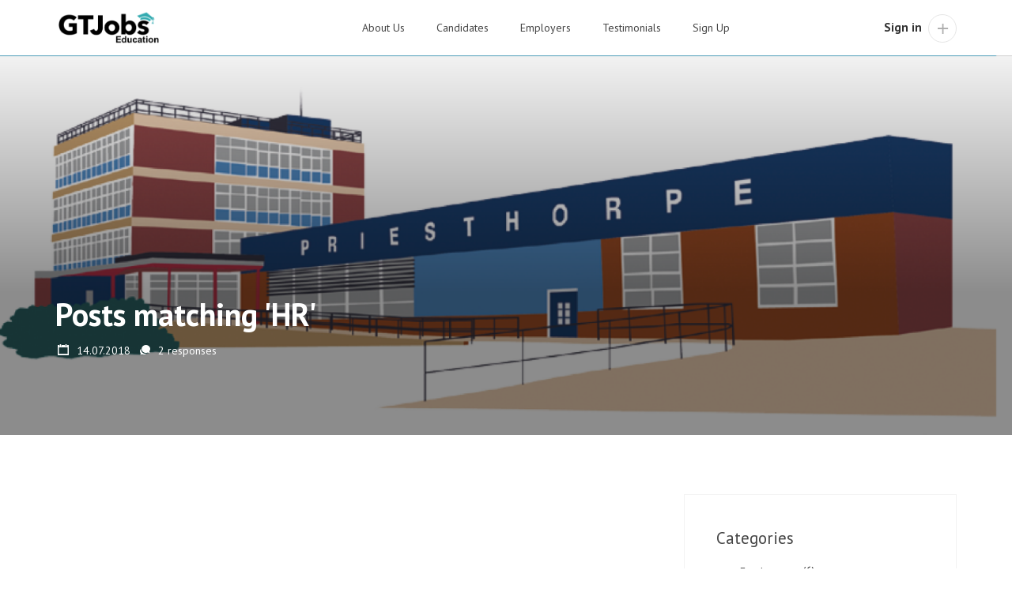

--- FILE ---
content_type: text/html; charset=UTF-8
request_url: https://www.gtjobs.co.uk/news/tag/hr/
body_size: 8780
content:
<!DOCTYPE html>
<html lang="en">

<head>
  <meta charset="UTF-8">
  <meta http-equiv="x-ua-compatible" content="ie=edge">
  <meta name="description" content="">
  <meta name="viewport" content="width=device-width, initial-scale=1, maximum-scale=1">
  
  <title>HR Archives - GTJobs Education</title>
    
              <script type="text/javascript" id="wpuf-language-script">
                var error_str_obj = {
                    'required' : 'is required',
                    'mismatch' : 'does not match',
                    'validation' : 'is not valid'
                }
            </script>
            
<!-- This site is optimized with the Yoast SEO plugin v11.0 - https://yoast.com/wordpress/plugins/seo/ -->
<link rel="canonical" href="https://www.gtjobs.co.uk/news/tag/hr/" />
<meta property="og:locale" content="en_GB" />
<meta property="og:type" content="object" />
<meta property="og:title" content="HR Archives - GTJobs Education" />
<meta property="og:url" content="https://www.gtjobs.co.uk/news/tag/hr/" />
<meta property="og:site_name" content="GTJobs Education" />
<meta name="twitter:card" content="summary" />
<meta name="twitter:title" content="HR Archives - GTJobs Education" />
<script type='application/ld+json' class='yoast-schema-graph yoast-schema-graph--main'>{"@context":"https://schema.org","@graph":[{"@type":"WebSite","@id":"https://www.gtjobs.co.uk/#website","url":"https://www.gtjobs.co.uk/","name":"GTJobs Education","publisher":{"@id":"https://www.gtjobs.co.uk/#organization"},"potentialAction":{"@type":"SearchAction","target":"https://www.gtjobs.co.uk/?s={search_term_string}","query-input":"required name=search_term_string"}},{"@type":"CollectionPage","@id":"https://www.gtjobs.co.uk/news/tag/hr/#webpage","url":"https://www.gtjobs.co.uk/news/tag/hr/","inLanguage":"en-GB","name":"HR Archives - GTJobs Education","isPartOf":{"@id":"https://www.gtjobs.co.uk/#website"}}]}</script>
<!-- / Yoast SEO plugin. -->

<link rel='dns-prefetch' href='//s.w.org' />
<link rel="alternate" type="application/rss+xml" title="GTJobs Education &raquo; HR Tag Feed" href="https://www.gtjobs.co.uk/news/tag/hr/feed/" />
		<script type="text/javascript">
			window._wpemojiSettings = {"baseUrl":"https:\/\/s.w.org\/images\/core\/emoji\/11.2.0\/72x72\/","ext":".png","svgUrl":"https:\/\/s.w.org\/images\/core\/emoji\/11.2.0\/svg\/","svgExt":".svg","source":{"concatemoji":"https:\/\/www.gtjobs.co.uk\/wp-includes\/js\/wp-emoji-release.min.js?ver=5.1.19"}};
			!function(e,a,t){var n,r,o,i=a.createElement("canvas"),p=i.getContext&&i.getContext("2d");function s(e,t){var a=String.fromCharCode;p.clearRect(0,0,i.width,i.height),p.fillText(a.apply(this,e),0,0);e=i.toDataURL();return p.clearRect(0,0,i.width,i.height),p.fillText(a.apply(this,t),0,0),e===i.toDataURL()}function c(e){var t=a.createElement("script");t.src=e,t.defer=t.type="text/javascript",a.getElementsByTagName("head")[0].appendChild(t)}for(o=Array("flag","emoji"),t.supports={everything:!0,everythingExceptFlag:!0},r=0;r<o.length;r++)t.supports[o[r]]=function(e){if(!p||!p.fillText)return!1;switch(p.textBaseline="top",p.font="600 32px Arial",e){case"flag":return s([55356,56826,55356,56819],[55356,56826,8203,55356,56819])?!1:!s([55356,57332,56128,56423,56128,56418,56128,56421,56128,56430,56128,56423,56128,56447],[55356,57332,8203,56128,56423,8203,56128,56418,8203,56128,56421,8203,56128,56430,8203,56128,56423,8203,56128,56447]);case"emoji":return!s([55358,56760,9792,65039],[55358,56760,8203,9792,65039])}return!1}(o[r]),t.supports.everything=t.supports.everything&&t.supports[o[r]],"flag"!==o[r]&&(t.supports.everythingExceptFlag=t.supports.everythingExceptFlag&&t.supports[o[r]]);t.supports.everythingExceptFlag=t.supports.everythingExceptFlag&&!t.supports.flag,t.DOMReady=!1,t.readyCallback=function(){t.DOMReady=!0},t.supports.everything||(n=function(){t.readyCallback()},a.addEventListener?(a.addEventListener("DOMContentLoaded",n,!1),e.addEventListener("load",n,!1)):(e.attachEvent("onload",n),a.attachEvent("onreadystatechange",function(){"complete"===a.readyState&&t.readyCallback()})),(n=t.source||{}).concatemoji?c(n.concatemoji):n.wpemoji&&n.twemoji&&(c(n.twemoji),c(n.wpemoji)))}(window,document,window._wpemojiSettings);
		</script>
		<style type="text/css">
img.wp-smiley,
img.emoji {
	display: inline !important;
	border: none !important;
	box-shadow: none !important;
	height: 1em !important;
	width: 1em !important;
	margin: 0 .07em !important;
	vertical-align: -0.1em !important;
	background: none !important;
	padding: 0 !important;
}
</style>
	<link rel='stylesheet' id='wp-block-library-css'  href='https://www.gtjobs.co.uk/wp-includes/css/dist/block-library/style.min.css?ver=5.1.19' type='text/css' media='all' />
<link rel='stylesheet' id='wc-block-style-css'  href='https://www.gtjobs.co.uk/wp-content/plugins/woocommerce/assets/css/blocks/style.css?ver=3.6.7' type='text/css' media='all' />
<link rel='stylesheet' id='woocommerce-layout-css'  href='https://www.gtjobs.co.uk/wp-content/plugins/woocommerce/assets/css/woocommerce-layout.css?ver=3.6.7' type='text/css' media='all' />
<link rel='stylesheet' id='woocommerce-smallscreen-css'  href='https://www.gtjobs.co.uk/wp-content/plugins/woocommerce/assets/css/woocommerce-smallscreen.css?ver=3.6.7' type='text/css' media='only screen and (max-width: 768px)' />
<link rel='stylesheet' id='woocommerce-general-css'  href='https://www.gtjobs.co.uk/wp-content/plugins/woocommerce/assets/css/woocommerce.css?ver=3.6.7' type='text/css' media='all' />
<style id='woocommerce-inline-inline-css' type='text/css'>
.woocommerce form .form-row .required { visibility: visible; }
</style>
<link rel='stylesheet' id='vc_plugin_table_style_css-css'  href='https://www.gtjobs.co.uk/wp-content/plugins/easy-tables-vc/assets/css/style.css?ver=1.0.0' type='text/css' media='all' />
<link rel='stylesheet' id='vc_plugin_themes_css-css'  href='https://www.gtjobs.co.uk/wp-content/plugins/easy-tables-vc/assets/css/themes.css?ver=5.1.19' type='text/css' media='all' />
<link rel='stylesheet' id='wpuf-css-css'  href='https://www.gtjobs.co.uk/wp-content/plugins/wp-user-frontend/assets/css/frontend-forms.css?ver=5.1.19' type='text/css' media='all' />
<link rel='stylesheet' id='jquery-ui-css'  href='https://www.gtjobs.co.uk/wp-content/plugins/wp-user-frontend/assets/css/jquery-ui-1.9.1.custom.css?ver=5.1.19' type='text/css' media='all' />
<link rel='stylesheet' id='wpuf-sweetalert2-css'  href='https://www.gtjobs.co.uk/wp-content/plugins/wp-user-frontend/assets/vendor/sweetalert2/dist/sweetalert2.css?ver=3.1.3' type='text/css' media='all' />
<script type='text/javascript' src='https://www.gtjobs.co.uk/wp-includes/js/jquery/jquery.js?ver=1.12.4'></script>
<script type='text/javascript' src='https://www.gtjobs.co.uk/wp-includes/js/jquery/jquery-migrate.min.js?ver=1.4.1'></script>
<script type='text/javascript' src='https://www.gtjobs.co.uk/wp-content/plugins/woocommerce/assets/js/jquery-blockui/jquery.blockUI.min.js?ver=2.70'></script>
<script type='text/javascript'>
/* <![CDATA[ */
var wc_add_to_cart_params = {"ajax_url":"\/wp-admin\/admin-ajax.php","wc_ajax_url":"\/?wc-ajax=%%endpoint%%","i18n_view_cart":"View basket","cart_url":"https:\/\/www.gtjobs.co.uk\/subscription-basket\/","is_cart":"","cart_redirect_after_add":"no"};
/* ]]> */
</script>
<script type='text/javascript' src='https://www.gtjobs.co.uk/wp-content/plugins/woocommerce/assets/js/frontend/add-to-cart.min.js?ver=3.6.7'></script>
<script type='text/javascript' src='https://www.gtjobs.co.uk/wp-content/plugins/js_composer/assets/js/vendors/woocommerce-add-to-cart.js?ver=5.0.1'></script>
<script type='text/javascript'>
/* <![CDATA[ */
var ajax_object = {"ajaxurl":"https:\/\/www.gtjobs.co.uk\/wp-admin\/admin-ajax.php","fill_notice":"Some Required Fields are not filled!"};
/* ]]> */
</script>
<script type='text/javascript' src='https://www.gtjobs.co.uk/wp-content/plugins/wp-user-frontend/assets/js/billing-address.js?ver=5.1.19'></script>
<script type='text/javascript' src='https://www.gtjobs.co.uk/wp-includes/js/jquery/ui/core.min.js?ver=1.11.4'></script>
<script type='text/javascript' src='https://www.gtjobs.co.uk/wp-includes/js/jquery/ui/datepicker.min.js?ver=1.11.4'></script>
<script type='text/javascript' src='https://www.gtjobs.co.uk/wp-includes/js/jquery/ui/widget.min.js?ver=1.11.4'></script>
<script type='text/javascript' src='https://www.gtjobs.co.uk/wp-includes/js/jquery/ui/mouse.min.js?ver=1.11.4'></script>
<script type='text/javascript' src='https://www.gtjobs.co.uk/wp-includes/js/plupload/moxie.min.js?ver=1.3.5'></script>
<script type='text/javascript' src='https://www.gtjobs.co.uk/wp-includes/js/plupload/plupload.min.js?ver=2.1.9'></script>
<script type='text/javascript'>
/* <![CDATA[ */
var pluploadL10n = {"queue_limit_exceeded":"You have attempted to queue too many files.","file_exceeds_size_limit":"%s exceeds the maximum upload size for this site.","zero_byte_file":"This file is empty. Please try another.","invalid_filetype":"Sorry, this file type is not permitted for security reasons.","not_an_image":"This file is not an image. Please try another.","image_memory_exceeded":"Memory exceeded. Please try another smaller file.","image_dimensions_exceeded":"This is larger than the maximum size. Please try another.","default_error":"An error occurred in the upload. Please try again later.","missing_upload_url":"There was a configuration error. Please contact the server administrator.","upload_limit_exceeded":"You may only upload one file.","http_error":"HTTP error.","upload_failed":"Upload failed.","big_upload_failed":"Please try uploading this file with the %1$sbrowser uploader%2$s.","big_upload_queued":"%s exceeds the maximum upload size for the multi-file uploader when used in your browser.","io_error":"IO error.","security_error":"Security error.","file_cancelled":"File cancelled.","upload_stopped":"Upload stopped.","dismiss":"Dismiss","crunching":"Crunching\u2026","deleted":"moved to the bin.","error_uploading":"\u201c%s\u201d has failed to upload."};
/* ]]> */
</script>
<script type='text/javascript' src='https://www.gtjobs.co.uk/wp-includes/js/plupload/handlers.min.js?ver=5.1.19'></script>
<script type='text/javascript' src='https://www.gtjobs.co.uk/wp-content/plugins/wp-user-frontend/assets/js/jquery-ui-timepicker-addon.js?ver=5.1.19'></script>
<script type='text/javascript' src='https://www.gtjobs.co.uk/wp-includes/js/jquery/ui/sortable.min.js?ver=1.11.4'></script>
<script type='text/javascript'>
/* <![CDATA[ */
var wpuf_frontend_upload = {"confirmMsg":"Are you sure?","delete_it":"Yes, delete it","cancel_it":"No, cancel it","nonce":"e00d21efeb","ajaxurl":"https:\/\/www.gtjobs.co.uk\/wp-admin\/admin-ajax.php","plupload":{"url":"https:\/\/www.gtjobs.co.uk\/wp-admin\/admin-ajax.php?nonce=29f6e229a3","flash_swf_url":"https:\/\/www.gtjobs.co.uk\/wp-includes\/js\/plupload\/plupload.flash.swf","filters":[{"title":"Allowed Files","extensions":"*"}],"multipart":true,"urlstream_upload":true,"warning":"Maximum number of files reached!","size_error":"The file you have uploaded exceeds the file size limit. Please try again.","type_error":"You have uploaded an incorrect file type. Please try again."}};
/* ]]> */
</script>
<script type='text/javascript' src='https://www.gtjobs.co.uk/wp-content/plugins/wp-user-frontend/assets/js/upload.js?ver=5.1.19'></script>
<script type='text/javascript'>
/* <![CDATA[ */
var wpuf_frontend = {"ajaxurl":"https:\/\/www.gtjobs.co.uk\/wp-admin\/admin-ajax.php","error_message":"Please fix the errors to proceed","nonce":"e00d21efeb","word_limit":"Word limit reached","cancelSubMsg":"Are you sure you want to cancel your current subscription ?","delete_it":"Yes","cancel_it":"No","coupon_error":"Please enter a coupon code!"};
/* ]]> */
</script>
<script type='text/javascript' src='https://www.gtjobs.co.uk/wp-content/plugins/wp-user-frontend/assets/js/frontend-form.min.js?ver=5.1.19'></script>
<script type='text/javascript' src='https://www.gtjobs.co.uk/wp-content/plugins/wp-user-frontend/assets/vendor/sweetalert2/dist/sweetalert2.js?ver=3.1.3'></script>
<link rel='https://api.w.org/' href='https://www.gtjobs.co.uk/wp-json/' />
<link rel="EditURI" type="application/rsd+xml" title="RSD" href="https://www.gtjobs.co.uk/xmlrpc.php?rsd" />
<link rel="wlwmanifest" type="application/wlwmanifest+xml" href="https://www.gtjobs.co.uk/wp-includes/wlwmanifest.xml" /> 
<meta name="generator" content="WordPress 5.1.19" />
<meta name="generator" content="WooCommerce 3.6.7" />

        <style>
            ul.wpuf_packs li{
                background-color: #eeeeee !important;
            }
            ul.wpuf_packs .wpuf-sub-button a, ul.wpuf_packs .wpuf-sub-button a{
                background-color: #4fbbda !important;
                color: #eeeeee !important;
            }
            ul.wpuf_packs h3, ul.wpuf_packs h3{
                background-color:  #52B5D5 !important;
                border-bottom: 1px solid #52B5D5 !important;
                color: #eeeeee !important;
            }
            ul.wpuf_packs .wpuf-pricing-wrap .wpuf-sub-amount, ul.wpuf_packs .wpuf-pricing-wrap .wpuf-sub-amount{
                background-color:  #4fbbda !important;
                border-bottom: 1px solid #4fbbda !important;
                color: #eeeeee !important;
            }
            ul.wpuf_packs .wpuf-sub-body{
                background-color:  #eeeeee !important;
            }

            .wpuf-success {
                background-color:  !important;
                border: 1px solid  !important;
            }
            .wpuf-error {
                background-color:  !important;
                border: 1px solid  !important;
            }
            .wpuf-message {
                background:  !important;
                border: 1px solid  !important;
            }
            .wpuf-info {
                background-color:  !important;
                border: 1px solid  !important;
            }
        </style>

                <style>

        </style>
        	<noscript><style>.woocommerce-product-gallery{ opacity: 1 !important; }</style></noscript>
			<style type="text/css">.recentcomments a{display:inline !important;padding:0 !important;margin:0 !important;}</style>
		<meta name="generator" content="Powered by Visual Composer - drag and drop page builder for WordPress."/>
<!--[if lte IE 9]><link rel="stylesheet" type="text/css" href="https://www.gtjobs.co.uk/wp-content/plugins/js_composer/assets/css/vc_lte_ie9.min.css" media="screen"><![endif]--><noscript><style type="text/css"> .wpb_animate_when_almost_visible { opacity: 1; }</style></noscript>  
    
  <!--
  <script src="https://www.gtjobs.co.uk/wp-content/themes/gtjobs/js/jquery.min.js"></script>
  -->
  
  <link rel="stylesheet" href="https://ajax.googleapis.com/ajax/libs/jqueryui/1.12.1/themes/smoothness/jquery-ui.css">
  <script src="https://ajax.googleapis.com/ajax/libs/jqueryui/1.12.1/jquery-ui.min.js"></script>

  <link href="https://fonts.googleapis.com/css?family=PT+Sans:400,600,700|Roboto:100,300,400,700" rel="stylesheet">
  
  <link rel="stylesheet" href="https://www.gtjobs.co.uk/wp-content/themes/gtjobs/css/bootstrap.css">
  <link rel="stylesheet" href="https://www.gtjobs.co.uk/wp-content/themes/gtjobs/css/gmap3.css">
  <link rel="stylesheet" href="https://www.gtjobs.co.uk/wp-content/themes/gtjobs/css/icons.css">
  <link rel="stylesheet" href="https://www.gtjobs.co.uk/wp-content/themes/gtjobs/css/styles.css">
  
  <link rel="stylesheet" href="/wp-content/plugins/js_composer/assets/css/js_composer.min.css?ver=5.0.1">
  
  <link rel="stylesheet" href="https://www.gtjobs.co.uk/wp-content/themes/gtjobs/includes/chosen/chosen.min.css">
  
  <link rel="stylesheet" type="text/css" href="https://www.gtjobs.co.uk/wp-content/themes/gtjobs/includes/tinyColorPicker/development/colorPicker.css">
  
  <link rel="stylesheet" href="https://www.gtjobs.co.uk/wp-content/themes/gtjobs/css/gtj.css">
  <link rel="stylesheet" href="https://www.gtjobs.co.uk/wp-content/themes/gtjobs/css/responsive.css">

  <!-- Google Map -->
  <script src="https://maps.googleapis.com/maps/api/js?v=3.exp&key=AIzaSyCwdz_7xnqf_Bm1kSLsH9-AHdo2J5pM7Ok&libraries=places"></script>
</head>

<body class="archive tag tag-hr tag-233 woocommerce-no-js wpb-js-composer js-comp-ver-5.0.1 vc_responsive">


<!--================================
            SIDE MENU
=================================-->
<!-- PAGE OVERLAY WHEN MENU ACTIVE -->
<div class="gl-side-menu-overlay"></div>
<!-- PAGE OVERLAY WHEN MENU ACTIVE END -->

<div class="gl-side-menu-wrap">
    <div class="gl-side-menu">
        <div class="gl-side-menu-widget-wrap">
            <div class="gl-login-form-wrapper">
                                    <h3>User Login</h3>
                    <div class="gl-login-form no-border">
                    	<div class="login" id="wpuf-login-form">

    
        
    <form name="loginform" class="wpuf-login-form" id="loginform" action="https://www.gtjobs.co.uk/login/" method="post">
        <p>
            <label for="wpuf-user_login">Username or Email</label>
            <input type="text" name="log" id="wpuf-user_login" class="input" value="" size="20" />
        </p>
        <p>
            <label for="wpuf-user_pass">Password</label>
            <input type="password" name="pwd" id="wpuf-user_pass" class="input" value="" size="20" />
        </p>

                
        <p class="forgetmenot">
            <input name="rememberme" type="checkbox" id="wpuf-rememberme" value="forever" />
            <label for="wpuf-rememberme">Remember Me</label>
        </p>

        <p class="submit">
            <input type="submit" name="wp-submit" id="wp-submit" value="Log In" />
            <input type="hidden" name="redirect_to" value="" />
            <input type="hidden" name="wpuf_login" value="true" />
            <input type="hidden" name="action" value="login" />
            <input type="hidden" id="_wpnonce" name="_wpnonce" value="6951feb8f4" /><input type="hidden" name="_wp_http_referer" value="/news/tag/hr/" />        </p>
        <p>
                    </p>
    </form>

    <a href="https://www.gtjobs.co.uk/candidate-registration/">Register</a> | <a href="https://www.gtjobs.co.uk/login/?action=lostpassword">Lost Password</a></div>
                        <!--
                        <form action="#">
                            <input type="text" name="gl-user-name" id="gl-user-input" placeholder="User Name">
                            <input type="password" name="gl-user-password" id="gl-user-password" placeholder="Password">
                            <button type="submit">Login</button>
                        </form>
                        -->
                    </div>
                                        <div class="gl-other-options">
                        <a href="/login/?action=lostpassword" class="gl-forgot-pass">Forget Password?</a>
                        <a href="/sign-up/" class="gl-signup">Sign up</a>
                	</div>       
                            </div>
        </div>
    </div>

    <button class="gl-side-menu-close-button" id="gl-side-menu-close-button">Close Menu</button>
</div>
<!-- SIDE MENU END -->

<!-- HEADER -->
<header class="gl-header">
  <!-- BOTTOM BAR/NAVIGATION -->
  <div class="gl-header-bottombar">
    <!-- Navigation Menu start-->
    <nav class="navbar gl-header-main-menu" role="navigation">
      <div class="container-fluid">

        <!-- Navbar Toggle -->
        <div class="navbar-header">
            <button type="button" class="navbar-toggle" data-toggle="collapse" data-target=".navbar-collapse">
                <span class="icon-bar"></span>
                <span class="icon-bar"></span>
                <span class="icon-bar"></span>
            </button>

            <!-- Logo -->
            <a class="navbar-brand" href="/"><img class="logo" src="https://www.gtjobs.co.uk/wp-content/themes/gtjobs/images/logo-header2.png" alt="GTJobs"></a>
        </div>
        <!-- Navbar Toggle End -->

        <!-- navbar-collapse start-->
          <div id="nav-menu" class="navbar-collapse gl-menu-wrapper collapse" role="navigation">            
            <ul id="menu-main-menu" class="nav navbar-nav gl-menus"><li id="menu-item-8382" class="menu-item menu-item-type-post_type menu-item-object-page menu-item-8382"><a href="https://www.gtjobs.co.uk/aboutus/">About Us</a></li>
<li id="menu-item-630" class="menu-item menu-item-type-post_type menu-item-object-page menu-item-has-children menu-item-630"><a href="https://www.gtjobs.co.uk/candidates/how-it-works/">Candidates</a>
<ul class="gl-sub-menu">
	<li id="menu-item-8116" class="menu-item menu-item-type-post_type menu-item-object-page menu-item-8116"><a href="https://www.gtjobs.co.uk/candidate-registration/">Upload CV</a></li>
	<li id="menu-item-198" class="menu-item menu-item-type-post_type menu-item-object-page menu-item-198"><a href="https://www.gtjobs.co.uk/jobs/">Vacancy Search</a></li>
	<li id="menu-item-603" class="menu-item menu-item-type-post_type menu-item-object-page menu-item-603"><a href="https://www.gtjobs.co.uk/candidates/routes-into-teaching/">Get Into Teaching</a></li>
	<li id="menu-item-197" class="menu-item menu-item-type-post_type menu-item-object-page menu-item-197"><a href="https://www.gtjobs.co.uk/candidates/career-advice/">Get Career Advice</a></li>
	<li id="menu-item-5747" class="menu-item menu-item-type-post_type menu-item-object-page menu-item-5747"><a href="https://www.gtjobs.co.uk/teacher-training-resources/">Get Teaching Resources</a></li>
	<li id="menu-item-970" class="menu-item menu-item-type-post_type menu-item-object-page menu-item-970"><a href="https://www.gtjobs.co.uk/candidates/nqt-induction-year/">Newly Qualified Teachers</a></li>
</ul>
</li>
<li id="menu-item-201" class="menu-item menu-item-type-post_type menu-item-object-page menu-item-has-children menu-item-201"><a href="https://www.gtjobs.co.uk/employers/">Employers</a>
<ul class="gl-sub-menu">
	<li id="menu-item-8762" class="menu-item menu-item-type-post_type menu-item-object-page menu-item-8762"><a href="https://www.gtjobs.co.uk/employers/training-teachers-recruitment/">Recruit Newly Trained Teachers</a></li>
	<li id="menu-item-8765" class="menu-item menu-item-type-post_type menu-item-object-page menu-item-8765"><a href="https://www.gtjobs.co.uk/employers/packages/">Recruitment Advertising Campaigns</a></li>
	<li id="menu-item-8047" class="menu-item menu-item-type-post_type menu-item-object-page menu-item-8047"><a href="https://www.gtjobs.co.uk/employers/search-selection/">Leadership Search and Selection</a></li>
	<li id="menu-item-8760" class="menu-item menu-item-type-post_type menu-item-object-page menu-item-8760"><a href="https://www.gtjobs.co.uk/employer-portal-2/">Employer Portal</a></li>
</ul>
</li>
<li id="menu-item-208" class="menu-item menu-item-type-post_type menu-item-object-page menu-item-208"><a href="https://www.gtjobs.co.uk/testimonials/">Testimonials</a></li>
<li id="menu-item-8763" class="menu-item menu-item-type-post_type menu-item-object-page menu-item-8763"><a href="https://www.gtjobs.co.uk/sign-up/">Sign Up</a></li>
</ul>   
          </div>
          <!-- navbar-collapse end-->
			
          <div class="gl-extra-btns-wrapper">
            <span>Sign in</span> 
            <a 
            class="gl-profile-icon " 
			 
            id="gl-side-menu-btn">
            </a>
          </div>

      </div>
    </nav>
    <!-- Navigation Menu end-->
  </div>
  <!-- END -->
	
  
</header>
<section class="gl-fake-div"></section>
<!-- HEADER END -->
<!-- PAGE HEADER -->
	    <section class="gl-page-header-wrapper school" style="background-image:url(https://www.gtjobs.co.uk/wp-content/uploads/2017/03/Screen-Shot-2018-01-15-at-22.15.10.png);">
          <div class="container">
        <div class="row">
            <div class="col-md-12">
              <h4>
              					
              </h4>
              <h1>
              	Posts matching 'HR'			  </h1>
              <p><i class="ion-calendar"></i>14.07.2018 &nbsp;&nbsp;<i class="ion-chatbubbles"></i>2 responses</p>
              <!--<span class="gl-item-rating"><i class="ion-ios-star"></i>4.8</span>-->          
              <!--
              <div class="gl-page-head-btn-wrapper">
                <a data-remodal-target="modal-share" class="gl-btn gl-icon-btn gl-share-btn">Share</a>
                <a href="#" class="gl-btn gl-icon-btn"><i class="fa fa-heart-o"></i>Favourite</a>
              </div>
              -->          
            </div>
        </div>
      </div>
    </section>

<!-- PAGE CONTETNT -->
<section class="gl-page-content-section">
  <div class="container">
    <div class="row">
      <!-- PAGE CONTENT DETAILS -->
      <div class="gl-blog-content gl-blog-default-wrapper col-md-8 col-sm-8 col-xs-12">

        		    <!-- BLOG ITEMS -->
			<div class="gl-blog-items gl-blog-default gl-image-post appear fadeIn" data-wow-duration=".5s" data-wow-delay="0s">
			                <div class="gl-blog-img-wrapper">
				<a href="https://www.gtjobs.co.uk/news/employment/testimonial-co-op-academy-priesthorpe/" style="background-image:url(https://www.gtjobs.co.uk/wp-content/uploads/2017/03/Screen-Shot-2018-01-15-at-22.15.10.png);"></a>
			  </div>
              			  <div class="gl-blog-item-details">
				<h3><a href="https://www.gtjobs.co.uk/news/employment/testimonial-co-op-academy-priesthorpe/">Knowledge, wisdom and guidance</a></h3>
				<p>We have engaged in business partnering, Jonathan, at GTJobs for the last eighteen months and have benefited from his knowledge, wisdom and guidance during every recruitment campaign. Jonathan is an extended team member, who scrutinises [&hellip;]</p>
				<span class="gl-blog-post-date"></span>
			  </div>
			</div>
			<!-- BLOG ITEMS END -->
			  
		<div class="pagination-centered">
				</div>
        
      </div>
      <!-- PAGE CONTENT DETAILS END -->

      <!-- SIDEBAR -->
<div class="gl-sidebar gl-page-sidebar col-md-4 col-sm-4 col-xs-12">

    <!-- SIDEBAR WIDGET -->
    <div class="gl-sidebar-widget gl-category-widget">
      <h3 class="gl-sidebar-title">Categories</h3>
      <ul>
          	<li class="cat-item cat-item-154"><a href="https://www.gtjobs.co.uk/news/category/employment/" >Employment</a> (6)
</li>
	<li class="cat-item cat-item-1"><a href="https://www.gtjobs.co.uk/news/category/general/" >General</a> (5)
</li>
	<li class="cat-item cat-item-232"><a href="https://www.gtjobs.co.uk/news/category/multi-academy-trust/" >Multi Academy Trust</a> (2)
</li>
	<li class="cat-item cat-item-196"><a href="https://www.gtjobs.co.uk/news/category/nqts/" >NQT&#039;s</a> (3)
</li>
	<li class="cat-item cat-item-235"><a href="https://www.gtjobs.co.uk/news/category/recruiters/" >Recruiters</a> (1)
</li>
	<li class="cat-item cat-item-238"><a href="https://www.gtjobs.co.uk/news/category/recruitment/" >Recruitment</a> (1)
</li>
	<li class="cat-item cat-item-156"><a href="https://www.gtjobs.co.uk/news/category/secondary-school/" >Secondary School</a> (3)
</li>
      </ul>
    </div>
    <!-- END -->
    
        <!-- SIDEBAR WIDGET -->
    <div class="gl-sidebar-widget gl-category-widget twitter_feed_wrapper">
      <a class="twitter-timeline" href="https://twitter.com/gtjobseducation">Tweets by gtjobseducation</a>
	  <script async src="//platform.twitter.com/widgets.js" charset="utf-8"></script>
    </div>
    <!-- END -->
    
</div>
<!-- SIDEBAR END -->
      
    </div>
  </div>
</section>
<!-- PAGE CONTETNT END -->

<!-- FOOTER -->
<footer class="abstractBG2">
  <!-- FOOTER TOP -->
  <div class="gl-footer-top-wrapper">
    <div class="container">
      <div class="row">
      
        <div class="gl-footer-widget gl-footer-logo gl-footer-fixed-widget">
        	  <a href="/" class="footer_logo_link"><img src="https://www.gtjobs.co.uk/wp-content/themes/gtjobs/images/logo-footer-light.png" alt="GTJobs"></a>
              <div class="pitch_line"><span>GTJobs brings talented new Teachers into your workplace to give your Students the most amazing education.</span></div>
        </div>
        
        <div class="gl-footer-widget gl-useful-links">
          <h3 class="gl-footer-widget-title">Candidates</h3>
          <div class="gl-footer-widget-content">
            <ul>
              <li><a href="/candidates/">Candidate Overview</a></li>
              <li><a href="/jobs/">Find a Job</a></li>
              <li><a href="/candidates/how-it-works/">How it Works</a></li>
              <li><a href="/candidates/routes-into-teaching/">Routes into Teaching</a></li>
              <li><a href="/teacher-training-resources/">Resources</a></li>
              <li><a href="/candidates/nqt-induction-year/">NQT Induction Year</a></li>
            </ul>
          </div>
        </div>
        
        <div class="gl-footer-widget gl-useful-links">
          <h3 class="gl-footer-widget-title">Employers</h3>
          <div class="gl-footer-widget-content">
            <ul>
              <li><a href="/employers/">Employers Overview</a></li>
              <li><a href="/aboutus/">About us</a></li>
                            <li><a href="/employers/packages/">Post a Job</a></li>              
                            <li><a href="/contact/">Contact Us</a></li>
              <li><a href="/employers/packages/">Pricing</a></li>
              <li><a href="/employer-registration/">Sign up</a></li>
            </ul>
          </div>
        </div>
        
        <div class="gl-footer-widget gl-subscribe-widget gl-useful-links">
          <h3 class="gl-footer-widget-title">Jobs</h3>
          <div class="gl-footer-widget-content">
            <ul>
              <li><a href="/jobs/workplace/primary/">Primary</a></li>
              <li><a href="/jobs/workplace/secondary/">Secondary</a></li>
              <li><a href="/jobs/workplace/further-education/">Further Education</a></li>
              <li><a href="/jobs/workplace/higher-education/">Higher Education</a></li>
              <li><a href="/jobs/workplace/special-education/">Special Education</a></li>
              <li><a href="/jobs/workplace/nursery/">Nursery</a></li>
            </ul>
          </div>
                  </div>
        
      </div>
    </div>
  </div>
  <!-- END -->

  <!-- FOOTER BOTTOM -->
  <div class="gl-footer-bottom-wrapper">
    <div class="container">
      <div class="row">
        <!-- COPYRIGHT INFO -->
        <div class="gl-copyright-info-wrapper">
          <p>
            GTJobs Ltd is Registered in England. Company No 10493790.<br />
          	Copyright &copy; 2026 GTJobs Ltd. All rights reserved | <a href="/terms-of-service/">Terms of Service</a> | <a href="/privacy-policy/">Privacy Policy</a> | <a href="/aboutus/">About GTJobs</a> | <a href="/contact/">Contact Us</a>
          </p>
        </div>
        <!-- COPYRIGHT INFO -->

        <div class="gl-social-info-wrapper">
          <ul>
            <li>
                <a href="https://www.facebook.com/gtjobseducation/" target="_blank">
                  <i class="fa fa-facebook"></i>
                </a>
            </li>
            <li>
                <a href="https://twitter.com/gtjobseducation" target="_blank">
                  <i class="fa fa-twitter"></i>
                </a>
            </li>
            <!--
            <li>
                <a href="#!">
                  <i class="fa fa-linkedin"></i>
                </a>
            </li>
            -->
          </ul>
        </div>
      </div>
    </div>
  </div>
  <!-- END -->
</footer>
<!-- FOOTER END -->

<!-- APPLY MODAL -->
<div class="remodal-bg">
    <div class="gl-modal-wrapper" data-remodal-id="modal">
        <button data-remodal-action="close" class="remodal-close"></button>
        <h3 class="gl-modal-title">Personal Info</h3>

        <div class="gl-modal-form-wrapper">
            <form action="#">
                <fieldset>
                    <p class="gl-input-label">Name</p>
                    <input type="text" name="gl-applicant-name" id="gl-applicant-name" placeholder="Full Name">
                </fieldset>

                <fieldset>
                    <p class="gl-input-label">Email</p>
                    <input type="text" name="gl-applicant-email" id="gl-applicant-email" placeholder="Email">
                </fieldset>

                <fieldset>
                    <p class="gl-input-label">Address</p>
                    <input type="text" name="gl-applicant-address" id="gl-applicant-address" placeholder="Address">
                </fieldset>

                 <fieldset>
                    <p class="gl-input-label">Cover Letter</p>
                    <textarea name="gl-applicant-letter" id="gl-applicant-letter" cols="30" rows="7" placeholder="Cover Letter"></textarea>
                </fieldset>

                <fieldset>
                    <p class="gl-input-label">Upload</p>

                    <input type="file" name="gl-applicant-resume" id="gl-applicant-resume">
                    <label for="gl-applicant-resume">upload</label>

                    <span class="gl-extra-info">.doc and .pdf only</span>
                </fieldset>

                <fieldset>
                    <p class="gl-input-label">Your Name</p>
                    <input type="text" name="gl-applicant-yname" id="gl-applicant-yname" placeholder="Your Name">
                </fieldset>

                <fieldset class="gl-apply-btns-wrapper">
                    <button class="gl-apply-btn gl-btn" type="submit">Apply</button>
                </fieldset>
            </form>
        </div>
    </div>
</div>
<!-- APPLY MODAL END -->
<!-- SHARE MODAL -->
<div class="remodal-bg">
    <div class="gl-share-modal-wrapper" data-remodal-id="modal-share">
        <button data-remodal-action="close" class="remodal-close"></button>        
        <div class="gl-share-opt-wrapper">
            <p>Share this content:</p>
            <ul>
                <li class="gl-fb-share">
                    <a href="https://www.facebook.com/sharer/sharer.php?u=http%3A%2F%2Fwww.gtjobs.co.uk%2Fnews%2Ftag%2Fhr%2F" target="_blank">
                        <i class="fa fa-facebook"></i>
                        <span>Facebook</span>
                    </a>
                </li>

                <li class="gl-twitter-share">
                    <a href="https://twitter.com/home?status=http%3A%2F%2Fwww.gtjobs.co.uk%2Fnews%2Ftag%2Fhr%2F" target="_blank">
                        <i class="fa fa-twitter"></i>
                        <span>Twitter</span>
                    </a>
                </li>

                <li class="gl-gplus-share">
                    <a href="https://plus.google.com/share?url=http%3A%2F%2Fwww.gtjobs.co.uk%2Fnews%2Ftag%2Fhr%2F" target="_blank">
                        <i class="fa fa-google-plus"></i>
                        <span>Google+</span>
                    </a>
                </li>

                <li class="gl-linkedin-share">
                    <a href="https://www.linkedin.com/shareArticle?mini=true&url=http%3A%2F%2Fwww.gtjobs.co.uk%2Fnews%2Ftag%2Fhr%2F&title=&summary=&source=" target="_blank">
                        <i class="fa fa-linkedin"></i>
                        <span>Linkedin</span>
                    </a>
                </li>

                <li class="gl-email-share">
                    <a href="mailto:?subject=Check out this GTJobs post!&body=:%0Ahttp%3A%2F%2Fwww.gtjobs.co.uk%2Fnews%2Ftag%2Fhr%2F" target="_blank">
                        <i class="fa fa-envelope-o"></i>
                        <span>Email</span>
                    </a>
                </li>
            </ul>
        </div>
    </div>
</div>
<!-- SHARE MODAL END -->

<script type="text/javascript" src="https://www.gtjobs.co.uk/wp-content/themes/gtjobs/includes/tinyColorPicker/colors.js"></script>
<script type="text/javascript" src="https://www.gtjobs.co.uk/wp-content/themes/gtjobs/includes/tinyColorPicker/jqColorPicker.js"></script>

<script src="https://www.gtjobs.co.uk/wp-content/themes/gtjobs/js/plugins.js"></script>
<script src="https://www.gtjobs.co.uk/wp-content/themes/gtjobs/js/scripts.js"></script>

<script src="https://www.gtjobs.co.uk/wp-content/themes/gtjobs/js/google-autocomplete.js"></script>

<script src="https://www.gtjobs.co.uk/wp-content/themes/gtjobs/includes/chosen/chosen.jquery.min.js"></script>

<script src="https://www.gtjobs.co.uk/wp-content/themes/gtjobs/includes/Chart.js-master/dist/Chart.bundle.js"></script>
<script src="https://www.gtjobs.co.uk/wp-content/themes/gtjobs/includes/Chart.js-master/samples/utils.js"></script>
<style>
canvas {
	-moz-user-select: none;
	-webkit-user-select: none;
	-ms-user-select: none;
}
</style>

<script src="https://www.gtjobs.co.uk/wp-content/themes/gtjobs/js/main.js"></script>
<script src="https://www.gtjobs.co.uk/wp-content/themes/gtjobs/js/gtj.js?v=1.2"></script>


<script>
  (function(i,s,o,g,r,a,m){i['GoogleAnalyticsObject']=r;i[r]=i[r]||function(){
  (i[r].q=i[r].q||[]).push(arguments)},i[r].l=1*new Date();a=s.createElement(o),
  m=s.getElementsByTagName(o)[0];a.async=1;a.src=g;m.parentNode.insertBefore(a,m)
  })(window,document,'script','https://www.google-analytics.com/analytics.js','ga');

  ga('create', 'UA-97844184-1', 'auto');
  ga('send', 'pageview');
</script>


	<script type="text/javascript">
		var c = document.body.className;
		c = c.replace(/woocommerce-no-js/, 'woocommerce-js');
		document.body.className = c;
	</script>
	<script type='text/javascript' src='https://www.gtjobs.co.uk/wp-content/plugins/woocommerce/assets/js/js-cookie/js.cookie.min.js?ver=2.1.4'></script>
<script type='text/javascript'>
/* <![CDATA[ */
var woocommerce_params = {"ajax_url":"\/wp-admin\/admin-ajax.php","wc_ajax_url":"\/?wc-ajax=%%endpoint%%"};
/* ]]> */
</script>
<script type='text/javascript' src='https://www.gtjobs.co.uk/wp-content/plugins/woocommerce/assets/js/frontend/woocommerce.min.js?ver=3.6.7'></script>
<script type='text/javascript'>
/* <![CDATA[ */
var wc_cart_fragments_params = {"ajax_url":"\/wp-admin\/admin-ajax.php","wc_ajax_url":"\/?wc-ajax=%%endpoint%%","cart_hash_key":"wc_cart_hash_8ad2f249444ff7ba957478429cfd6fe8","fragment_name":"wc_fragments_8ad2f249444ff7ba957478429cfd6fe8","request_timeout":"5000"};
/* ]]> */
</script>
<script type='text/javascript' src='https://www.gtjobs.co.uk/wp-content/plugins/woocommerce/assets/js/frontend/cart-fragments.min.js?ver=3.6.7'></script>
<script type='text/javascript' src='https://www.gtjobs.co.uk/wp-content/plugins/page-links-to/js/new-tab.min.js?ver=3.0.0-beta.1'></script>
<script type='text/javascript' src='https://www.gtjobs.co.uk/wp-includes/js/jquery/ui/position.min.js?ver=1.11.4'></script>
<script type='text/javascript' src='https://www.gtjobs.co.uk/wp-includes/js/jquery/ui/menu.min.js?ver=1.11.4'></script>
<script type='text/javascript' src='https://www.gtjobs.co.uk/wp-includes/js/wp-a11y.min.js?ver=5.1.19'></script>
<script type='text/javascript'>
/* <![CDATA[ */
var uiAutocompleteL10n = {"noResults":"No results found.","oneResult":"1 result found. Use up and down arrow keys to navigate.","manyResults":"%d results found. Use up and down arrow keys to navigate.","itemSelected":"Item selected."};
/* ]]> */
</script>
<script type='text/javascript' src='https://www.gtjobs.co.uk/wp-includes/js/jquery/ui/autocomplete.min.js?ver=1.11.4'></script>
<script type='text/javascript' src='https://www.gtjobs.co.uk/wp-includes/js/jquery/suggest.min.js?ver=1.1-20110113'></script>
<script type='text/javascript' src='https://www.gtjobs.co.uk/wp-includes/js/jquery/ui/slider.min.js?ver=1.11.4'></script>
<script type='text/javascript'>
/* <![CDATA[ */
var wpuf_subscription = {"pack_notice":"Please Cancel Your Currently Active Pack first!"};
/* ]]> */
</script>
<script type='text/javascript' src='https://www.gtjobs.co.uk/wp-content/plugins/wp-user-frontend/assets/js/subscriptions.js?ver=5.1.19'></script>
<script type='text/javascript' src='https://www.gtjobs.co.uk/wp-includes/js/wp-embed.min.js?ver=5.1.19'></script>
</body>
</html>

--- FILE ---
content_type: text/css
request_url: https://www.gtjobs.co.uk/wp-content/themes/gtjobs/css/gmap3.css
body_size: 10
content:
.gmap3{
  margin: 20px auto;
  border: 1px dashed #C0C0C0;
  width: 1000px;
  height: 500px;
}
.cluster{
  color: #FFFFFF;
  text-align:center;
  font-family: 'Arial, Helvetica';
  font-size:11px;
  font-weight:bold;
  cursor: pointer;
}
.cluster-1{
  background-image:url(../images/m1.png);
  line-height:53px;
  width: 53px;
  height: 52px;
}
.cluster-2{
  background-image:url(../images/m2.png);
  line-height:53px;
  width: 56px;
  height: 55px;
}
.cluster-3{
  background-image:url(../images/m3.png);
  line-height:66px;
  width: 66px;
  height: 65px;
}

--- FILE ---
content_type: text/css
request_url: https://www.gtjobs.co.uk/wp-content/themes/gtjobs/css/styles.css
body_size: 41348
content:
@charset "UTF-8";

/* Ion.RangeSlider
// css version 2.0.3
// © 2013-2014 Denis Ineshin | IonDen.com
// ===================================================================================================================*/
/* =====================================================================================================================
// RangeSlider */
.irs {
  position: relative;
  display: block;
  -webkit-touch-callout: none;
  -webkit-user-select: none;
  -khtml-user-select: none;
  -moz-user-select: none;
  -ms-user-select: none;
  user-select: none;
}
.irs-line {
  position: relative;
  display: block;
  overflow: hidden;
  outline: none !important;
}
.irs-line-left,
.irs-line-mid,
.irs-line-right {
  position: absolute;
  display: block;
  top: 0;
}
.irs-line-left {
  left: 0;
  width: 11%;
}
.irs-line-mid {
  left: 9%;
  width: 82%;
}
.irs-line-right {
  right: 0;
  width: 11%;
}
.irs-bar {
  position: absolute;
  display: block;
  left: 0;
  width: 0;
}
.irs-bar-edge {
  position: absolute;
  display: block;
  top: 0;
  left: 0;
}
.irs-shadow {
  position: absolute;
  display: none;
  left: 0;
  width: 0;
}
.irs-slider {
  position: absolute;
  display: block;
  cursor: default;
  z-index: 1;
}
.irs-slider.type_last {
  z-index: 2;
}
.irs-min {
  position: absolute;
  display: block;
  left: 0;
  cursor: default;
}
.irs-max {
  position: absolute;
  display: block;
  right: 0;
  cursor: default;
}
.irs-from,
.irs-to,
.irs-single {
  position: absolute;
  display: block;
  top: 0;
  left: 0;
  cursor: default;
  white-space: nowrap;
}
.irs-grid {
  position: absolute;
  display: none;
  bottom: 0;
  left: 0;
  width: 100%;
  height: 20px;
}
.irs-with-grid .irs-grid {
  display: block;
}
.irs-grid-pol {
  position: absolute;
  top: 0;
  left: 0;
  width: 1px;
  height: 8px;
  background: #000;
}
.irs-grid-pol.small {
  height: 4px;
}
.irs-grid-text {
  position: absolute;
  bottom: 0;
  left: 0;
  white-space: nowrap;
  text-align: center;
  font-size: 9px;
  line-height: 9px;
  padding: 0 3px;
  color: #000;
}
.irs-disable-mask {
  position: absolute;
  display: block;
  top: 0;
  left: -1%;
  width: 102%;
  height: 100%;
  cursor: default;
  background: rgba(0, 0, 0, 0);
  z-index: 2;
}
.irs-disabled {
  opacity: 0.4;
}
.lt-ie9 .irs-disabled {
  filter: alpha(opacity=40);
}
.irs-hidden-input {
  position: absolute !important;
  display: block !important;
  top: 0 !important;
  left: 0 !important;
  width: 0 !important;
  height: 0 !important;
  font-size: 0 !important;
  line-height: 0 !important;
  padding: 0 !important;
  margin: 0 !important;
  outline: none !important;
  z-index: -9999 !important;
  background: none !important;
  border-style: solid !important;
  border-color: transparent !important;
}
/* HELPER CLASS 
 * -------------------------- */
/* FA based classes */
/*! Modified from font-awesome helper CSS classes - PIXEDEN
 *  Font Awesome 4.0.3 by @davegandy - http://fontawesome.io - @fontawesome
 *  License - http://fontawesome.io/license (CSS: MIT License)
 */
/* makes the font 33% larger relative to the icon container */
.pe-lg {
  font-size: 1.3333333333333333em;
  line-height: 0.75em;
  vertical-align: -15%;
}
.pe-2x {
  font-size: 2em;
}
.pe-3x {
  font-size: 3em;
}
.pe-4x {
  font-size: 4em;
}
.pe-5x {
  font-size: 5em;
}
.pe-fw {
  width: 1.2857142857142858em;
  text-align: center;
}
.pe-ul {
  padding-left: 0;
  margin-left: 2.142857142857143em;
  list-style-type: none;
}
.pe-ul > li {
  position: relative;
}
.pe-li {
  position: absolute;
  left: -2.14285714em;
  width: 2.142857142857143em;
  top: 0.14285714285714285em;
  text-align: center;
}
.pe-li.pe-lg {
  left: -1.85714286em;
}
.pe-border {
  padding: .2em .25em .15em;
  border: solid 0.08em #eeeeee;
  border-radius: .1em;
}
.pull-right {
  float: right;
}
.pull-left {
  float: left;
}
.pe.pull-left {
  margin-right: .3em;
}
.pe.pull-right {
  margin-left: .3em;
}
.pe-spin {
  -webkit-animation: spin 2s infinite linear;
  -moz-animation: spin 2s infinite linear;
  -o-animation: spin 2s infinite linear;
  animation: spin 2s infinite linear;
}
@-moz-keyframes spin {
  0% {
    -moz-transform: rotate(0deg);
  }
  100% {
    -moz-transform: rotate(359deg);
  }
}
@-webkit-keyframes spin {
  0% {
    -webkit-transform: rotate(0deg);
  }
  100% {
    -webkit-transform: rotate(359deg);
  }
}
@-o-keyframes spin {
  0% {
    -o-transform: rotate(0deg);
  }
  100% {
    -o-transform: rotate(359deg);
  }
}
@-ms-keyframes spin {
  0% {
    -ms-transform: rotate(0deg);
  }
  100% {
    -ms-transform: rotate(359deg);
  }
}
@keyframes spin {
  0% {
    transform: rotate(0deg);
  }
  100% {
    transform: rotate(359deg);
  }
}
.pe-rotate-90 {
  filter: progid:DXImageTransform.Microsoft.BasicImage(rotation=1);
  -webkit-transform: rotate(90deg);
  -moz-transform: rotate(90deg);
  -ms-transform: rotate(90deg);
  -o-transform: rotate(90deg);
  transform: rotate(90deg);
}
.pe-rotate-180 {
  filter: progid:DXImageTransform.Microsoft.BasicImage(rotation=2);
  -webkit-transform: rotate(180deg);
  -moz-transform: rotate(180deg);
  -ms-transform: rotate(180deg);
  -o-transform: rotate(180deg);
  transform: rotate(180deg);
}
.pe-rotate-270 {
  filter: progid:DXImageTransform.Microsoft.BasicImage(rotation=3);
  -webkit-transform: rotate(270deg);
  -moz-transform: rotate(270deg);
  -ms-transform: rotate(270deg);
  -o-transform: rotate(270deg);
  transform: rotate(270deg);
}
.pe-flip-horizontal {
  filter: progid:DXImageTransform.Microsoft.BasicImage(rotation=0, mirror=1);
  -webkit-transform: scale(-1, 1);
  -moz-transform: scale(-1, 1);
  -ms-transform: scale(-1, 1);
  -o-transform: scale(-1, 1);
  transform: scale(-1, 1);
}
.pe-flip-vertical {
  filter: progid:DXImageTransform.Microsoft.BasicImage(rotation=2, mirror=1);
  -webkit-transform: scale(1, -1);
  -moz-transform: scale(1, -1);
  -ms-transform: scale(1, -1);
  -o-transform: scale(1, -1);
  transform: scale(1, -1);
}
.pe-stack {
  position: relative;
  display: inline-block;
  width: 2em;
  height: 2em;
  line-height: 2em;
  vertical-align: middle;
}
.pe-stack-1x,
.pe-stack-2x {
  position: absolute;
  left: 0;
  width: 100%;
  text-align: center;
}
.pe-stack-1x {
  line-height: inherit;
}
.pe-stack-2x {
  font-size: 2em;
}
.pe-inverse {
  color: #ffffff;
}
/* Custom classes / mods - PIXEDEN */
.pe-va {
  vertical-align: middle;
}
.pe-border {
  border: solid 0.08em #eaeaea;
}
[class^="pe-7s-"],
[class*=" pe-7s-"] {
  display: inline-block;
}
@font-face {
  font-family: 'Pe-icon-7-stroke';
  src: url('../fonts/Pe-icon-7-stroke.eot?d7yf1v');
  src: url('../fonts/Pe-icon-7-stroke.eot?#iefixd7yf1v') format('embedded-opentype'), url('../fonts/Pe-icon-7-stroke.woff?d7yf1v') format('woff'), url('../fonts/Pe-icon-7-stroke.ttf?d7yf1v') format('truetype'), url('../fonts/Pe-icon-7-stroke.svg?d7yf1v#Pe-icon-7-stroke') format('svg');
  font-weight: normal;
  font-style: normal;
}
[class^="pe-7s-"],
[class*=" pe-7s-"] {
  display: inline-block;
  font-family: 'Pe-icon-7-stroke';
  speak: none;
  font-style: normal;
  font-weight: normal;
  font-variant: normal;
  text-transform: none;
  line-height: 1;
  /* Better Font Rendering =========== */
  -webkit-font-smoothing: antialiased;
  -moz-osx-font-smoothing: grayscale;
}
.pe-7s-album:before {
  content: "\e6aa";
}
.pe-7s-arc:before {
  content: "\e6ab";
}
.pe-7s-back-2:before {
  content: "\e6ac";
}
.pe-7s-bandaid:before {
  content: "\e6ad";
}
.pe-7s-car:before {
  content: "\e6ae";
}
.pe-7s-diamond:before {
  content: "\e6af";
}
.pe-7s-door-lock:before {
  content: "\e6b0";
}
.pe-7s-eyedropper:before {
  content: "\e6b1";
}
.pe-7s-female:before {
  content: "\e6b2";
}
.pe-7s-gym:before {
  content: "\e6b3";
}
.pe-7s-hammer:before {
  content: "\e6b4";
}
.pe-7s-headphones:before {
  content: "\e6b5";
}
.pe-7s-helm:before {
  content: "\e6b6";
}
.pe-7s-hourglass:before {
  content: "\e6b7";
}
.pe-7s-leaf:before {
  content: "\e6b8";
}
.pe-7s-magic-wand:before {
  content: "\e6b9";
}
.pe-7s-male:before {
  content: "\e6ba";
}
.pe-7s-map-2:before {
  content: "\e6bb";
}
.pe-7s-next-2:before {
  content: "\e6bc";
}
.pe-7s-paint-bucket:before {
  content: "\e6bd";
}
.pe-7s-pendrive:before {
  content: "\e6be";
}
.pe-7s-photo:before {
  content: "\e6bf";
}
.pe-7s-piggy:before {
  content: "\e6c0";
}
.pe-7s-plugin:before {
  content: "\e6c1";
}
.pe-7s-refresh-2:before {
  content: "\e6c2";
}
.pe-7s-rocket:before {
  content: "\e6c3";
}
.pe-7s-settings:before {
  content: "\e6c4";
}
.pe-7s-shield:before {
  content: "\e6c5";
}
.pe-7s-smile:before {
  content: "\e6c6";
}
.pe-7s-usb:before {
  content: "\e6c7";
}
.pe-7s-vector:before {
  content: "\e6c8";
}
.pe-7s-wine:before {
  content: "\e6c9";
}
.pe-7s-cloud-upload:before {
  content: "\e68a";
}
.pe-7s-cash:before {
  content: "\e68c";
}
.pe-7s-close:before {
  content: "\e680";
}
.pe-7s-bluetooth:before {
  content: "\e68d";
}
.pe-7s-cloud-download:before {
  content: "\e68b";
}
.pe-7s-way:before {
  content: "\e68e";
}
.pe-7s-close-circle:before {
  content: "\e681";
}
.pe-7s-id:before {
  content: "\e68f";
}
.pe-7s-angle-up:before {
  content: "\e682";
}
.pe-7s-wristwatch:before {
  content: "\e690";
}
.pe-7s-angle-up-circle:before {
  content: "\e683";
}
.pe-7s-world:before {
  content: "\e691";
}
.pe-7s-angle-right:before {
  content: "\e684";
}
.pe-7s-volume:before {
  content: "\e692";
}
.pe-7s-angle-right-circle:before {
  content: "\e685";
}
.pe-7s-users:before {
  content: "\e693";
}
.pe-7s-angle-left:before {
  content: "\e686";
}
.pe-7s-user-female:before {
  content: "\e694";
}
.pe-7s-angle-left-circle:before {
  content: "\e687";
}
.pe-7s-up-arrow:before {
  content: "\e695";
}
.pe-7s-angle-down:before {
  content: "\e688";
}
.pe-7s-switch:before {
  content: "\e696";
}
.pe-7s-angle-down-circle:before {
  content: "\e689";
}
.pe-7s-scissors:before {
  content: "\e697";
}
.pe-7s-wallet:before {
  content: "\e600";
}
.pe-7s-safe:before {
  content: "\e698";
}
.pe-7s-volume2:before {
  content: "\e601";
}
.pe-7s-volume1:before {
  content: "\e602";
}
.pe-7s-voicemail:before {
  content: "\e603";
}
.pe-7s-video:before {
  content: "\e604";
}
.pe-7s-user:before {
  content: "\e605";
}
.pe-7s-upload:before {
  content: "\e606";
}
.pe-7s-unlock:before {
  content: "\e607";
}
.pe-7s-umbrella:before {
  content: "\e608";
}
.pe-7s-trash:before {
  content: "\e609";
}
.pe-7s-tools:before {
  content: "\e60a";
}
.pe-7s-timer:before {
  content: "\e60b";
}
.pe-7s-ticket:before {
  content: "\e60c";
}
.pe-7s-target:before {
  content: "\e60d";
}
.pe-7s-sun:before {
  content: "\e60e";
}
.pe-7s-study:before {
  content: "\e60f";
}
.pe-7s-stopwatch:before {
  content: "\e610";
}
.pe-7s-star:before {
  content: "\e611";
}
.pe-7s-speaker:before {
  content: "\e612";
}
.pe-7s-signal:before {
  content: "\e613";
}
.pe-7s-shuffle:before {
  content: "\e614";
}
.pe-7s-shopbag:before {
  content: "\e615";
}
.pe-7s-share:before {
  content: "\e616";
}
.pe-7s-server:before {
  content: "\e617";
}
.pe-7s-search:before {
  content: "\e618";
}
.pe-7s-film:before {
  content: "\e6a5";
}
.pe-7s-science:before {
  content: "\e619";
}
.pe-7s-disk:before {
  content: "\e6a6";
}
.pe-7s-ribbon:before {
  content: "\e61a";
}
.pe-7s-repeat:before {
  content: "\e61b";
}
.pe-7s-refresh:before {
  content: "\e61c";
}
.pe-7s-add-user:before {
  content: "\e6a9";
}
.pe-7s-refresh-cloud:before {
  content: "\e61d";
}
.pe-7s-paperclip:before {
  content: "\e69c";
}
.pe-7s-radio:before {
  content: "\e61e";
}
.pe-7s-note2:before {
  content: "\e69d";
}
.pe-7s-print:before {
  content: "\e61f";
}
.pe-7s-network:before {
  content: "\e69e";
}
.pe-7s-prev:before {
  content: "\e620";
}
.pe-7s-mute:before {
  content: "\e69f";
}
.pe-7s-power:before {
  content: "\e621";
}
.pe-7s-medal:before {
  content: "\e6a0";
}
.pe-7s-portfolio:before {
  content: "\e622";
}
.pe-7s-like2:before {
  content: "\e6a1";
}
.pe-7s-plus:before {
  content: "\e623";
}
.pe-7s-left-arrow:before {
  content: "\e6a2";
}
.pe-7s-play:before {
  content: "\e624";
}
.pe-7s-key:before {
  content: "\e6a3";
}
.pe-7s-plane:before {
  content: "\e625";
}
.pe-7s-joy:before {
  content: "\e6a4";
}
.pe-7s-photo-gallery:before {
  content: "\e626";
}
.pe-7s-pin:before {
  content: "\e69b";
}
.pe-7s-phone:before {
  content: "\e627";
}
.pe-7s-plug:before {
  content: "\e69a";
}
.pe-7s-pen:before {
  content: "\e628";
}
.pe-7s-right-arrow:before {
  content: "\e699";
}
.pe-7s-paper-plane:before {
  content: "\e629";
}
.pe-7s-delete-user:before {
  content: "\e6a7";
}
.pe-7s-paint:before {
  content: "\e62a";
}
.pe-7s-bottom-arrow:before {
  content: "\e6a8";
}
.pe-7s-notebook:before {
  content: "\e62b";
}
.pe-7s-note:before {
  content: "\e62c";
}
.pe-7s-next:before {
  content: "\e62d";
}
.pe-7s-news-paper:before {
  content: "\e62e";
}
.pe-7s-musiclist:before {
  content: "\e62f";
}
.pe-7s-music:before {
  content: "\e630";
}
.pe-7s-mouse:before {
  content: "\e631";
}
.pe-7s-more:before {
  content: "\e632";
}
.pe-7s-moon:before {
  content: "\e633";
}
.pe-7s-monitor:before {
  content: "\e634";
}
.pe-7s-micro:before {
  content: "\e635";
}
.pe-7s-menu:before {
  content: "\e636";
}
.pe-7s-map:before {
  content: "\e637";
}
.pe-7s-map-marker:before {
  content: "\e638";
}
.pe-7s-mail:before {
  content: "\e639";
}
.pe-7s-mail-open:before {
  content: "\e63a";
}
.pe-7s-mail-open-file:before {
  content: "\e63b";
}
.pe-7s-magnet:before {
  content: "\e63c";
}
.pe-7s-loop:before {
  content: "\e63d";
}
.pe-7s-look:before {
  content: "\e63e";
}
.pe-7s-lock:before {
  content: "\e63f";
}
.pe-7s-lintern:before {
  content: "\e640";
}
.pe-7s-link:before {
  content: "\e641";
}
.pe-7s-like:before {
  content: "\e642";
}
.pe-7s-light:before {
  content: "\e643";
}
.pe-7s-less:before {
  content: "\e644";
}
.pe-7s-keypad:before {
  content: "\e645";
}
.pe-7s-junk:before {
  content: "\e646";
}
.pe-7s-info:before {
  content: "\e647";
}
.pe-7s-home:before {
  content: "\e648";
}
.pe-7s-help2:before {
  content: "\e649";
}
.pe-7s-help1:before {
  content: "\e64a";
}
.pe-7s-graph3:before {
  content: "\e64b";
}
.pe-7s-graph2:before {
  content: "\e64c";
}
.pe-7s-graph1:before {
  content: "\e64d";
}
.pe-7s-graph:before {
  content: "\e64e";
}
.pe-7s-global:before {
  content: "\e64f";
}
.pe-7s-gleam:before {
  content: "\e650";
}
.pe-7s-glasses:before {
  content: "\e651";
}
.pe-7s-gift:before {
  content: "\e652";
}
.pe-7s-folder:before {
  content: "\e653";
}
.pe-7s-flag:before {
  content: "\e654";
}
.pe-7s-filter:before {
  content: "\e655";
}
.pe-7s-file:before {
  content: "\e656";
}
.pe-7s-expand1:before {
  content: "\e657";
}
.pe-7s-exapnd2:before {
  content: "\e658";
}
.pe-7s-edit:before {
  content: "\e659";
}
.pe-7s-drop:before {
  content: "\e65a";
}
.pe-7s-drawer:before {
  content: "\e65b";
}
.pe-7s-download:before {
  content: "\e65c";
}
.pe-7s-display2:before {
  content: "\e65d";
}
.pe-7s-display1:before {
  content: "\e65e";
}
.pe-7s-diskette:before {
  content: "\e65f";
}
.pe-7s-date:before {
  content: "\e660";
}
.pe-7s-cup:before {
  content: "\e661";
}
.pe-7s-culture:before {
  content: "\e662";
}
.pe-7s-crop:before {
  content: "\e663";
}
.pe-7s-credit:before {
  content: "\e664";
}
.pe-7s-copy-file:before {
  content: "\e665";
}
.pe-7s-config:before {
  content: "\e666";
}
.pe-7s-compass:before {
  content: "\e667";
}
.pe-7s-comment:before {
  content: "\e668";
}
.pe-7s-coffee:before {
  content: "\e669";
}
.pe-7s-cloud:before {
  content: "\e66a";
}
.pe-7s-clock:before {
  content: "\e66b";
}
.pe-7s-check:before {
  content: "\e66c";
}
.pe-7s-chat:before {
  content: "\e66d";
}
.pe-7s-cart:before {
  content: "\e66e";
}
.pe-7s-camera:before {
  content: "\e66f";
}
.pe-7s-call:before {
  content: "\e670";
}
.pe-7s-calculator:before {
  content: "\e671";
}
.pe-7s-browser:before {
  content: "\e672";
}
.pe-7s-box2:before {
  content: "\e673";
}
.pe-7s-box1:before {
  content: "\e674";
}
.pe-7s-bookmarks:before {
  content: "\e675";
}
.pe-7s-bicycle:before {
  content: "\e676";
}
.pe-7s-bell:before {
  content: "\e677";
}
.pe-7s-battery:before {
  content: "\e678";
}
.pe-7s-ball:before {
  content: "\e679";
}
.pe-7s-back:before {
  content: "\e67a";
}
.pe-7s-attention:before {
  content: "\e67b";
}
.pe-7s-anchor:before {
  content: "\e67c";
}
.pe-7s-albums:before {
  content: "\e67d";
}
.pe-7s-alarm:before {
  content: "\e67e";
}
.pe-7s-airplay:before {
  content: "\e67f";
}
.select2-container {
  box-sizing: border-box;
  display: inline-block;
  margin: 0;
  position: relative;
  vertical-align: middle;
}
.select2-container .select2-selection--single {
  box-sizing: border-box;
  cursor: pointer;
  display: block;
  height: 28px;
  user-select: none;
  -webkit-user-select: none;
}
.select2-container .select2-selection--single .select2-selection__rendered {
  display: block;
  padding-left: 8px;
  padding-right: 20px;
  overflow: hidden;
  text-overflow: ellipsis;
  white-space: nowrap;
}
.select2-container .select2-selection--single .select2-selection__clear {
  position: relative;
}
.select2-container[dir="rtl"] .select2-selection--single .select2-selection__rendered {
  padding-right: 8px;
  padding-left: 20px;
}
.select2-container .select2-selection--multiple {
  box-sizing: border-box;
  cursor: pointer;
  display: block;
  min-height: 32px;
  user-select: none;
  -webkit-user-select: none;
}
.select2-container .select2-selection--multiple .select2-selection__rendered {
  display: inline-block;
  overflow: hidden;
  padding-left: 8px;
  text-overflow: ellipsis;
  white-space: nowrap;
}
.select2-container .select2-search--inline {
  float: left;
}
.select2-container .select2-search--inline .select2-search__field {
  box-sizing: border-box;
  border: none;
  font-size: 100%;
  margin-top: 5px;
  padding: 0;
}
.select2-container .select2-search--inline .select2-search__field::-webkit-search-cancel-button {
  -webkit-appearance: none;
}
.select2-dropdown {
  background-color: white;
  border: 1px solid #aaa;
  border-radius: 4px;
  box-sizing: border-box;
  display: block;
  position: absolute;
  left: -100000px;
  width: 100%;
  z-index: 1051;
}
.select2-results {
  display: block;
}
.select2-results__options {
  list-style: none;
  margin: 0;
  padding: 0;
}
.select2-results__option {
  padding: 6px;
  user-select: none;
  -webkit-user-select: none;
}
.select2-results__option[aria-selected] {
  cursor: pointer;
}
.select2-container--open .select2-dropdown {
  left: 0;
}
.select2-container--open .select2-dropdown--above {
  border-bottom: none;
  border-bottom-left-radius: 0;
  border-bottom-right-radius: 0;
}
.select2-container--open .select2-dropdown--below {
  border-top: none;
  border-top-left-radius: 0;
  border-top-right-radius: 0;
}
.select2-search--dropdown {
  display: block;
  padding: 4px;
}
.select2-search--dropdown .select2-search__field {
  padding: 4px;
  width: 100%;
  box-sizing: border-box;
}
.select2-search--dropdown .select2-search__field::-webkit-search-cancel-button {
  -webkit-appearance: none;
}
.select2-search--dropdown.select2-search--hide {
  display: none;
}
.select2-close-mask {
  border: 0;
  margin: 0;
  padding: 0;
  display: block;
  position: fixed;
  left: 0;
  top: 0;
  min-height: 100%;
  min-width: 100%;
  height: auto;
  width: auto;
  opacity: 0;
  z-index: 99;
  background-color: #fff;
  filter: alpha(opacity=0);
}
.select2-hidden-accessible {
  border: 0 !important;
  clip: rect(0 0 0 0) !important;
  height: 1px !important;
  margin: -1px !important;
  overflow: hidden !important;
  padding: 0 !important;
  position: absolute !important;
  width: 1px !important;
}
.select2-container--default .select2-selection--single {
  background-color: #fff;
  border: 1px solid #aaa;
  border-radius: 4px;
}
.select2-container--default .select2-selection--single .select2-selection__rendered {
  color: #444;
  line-height: 28px;
}
.select2-container--default .select2-selection--single .select2-selection__clear {
  cursor: pointer;
  float: right;
  font-weight: bold;
}
.select2-container--default .select2-selection--single .select2-selection__placeholder {
  color: #999;
}
.select2-container--default .select2-selection--single .select2-selection__arrow {
  height: 26px;
  position: absolute;
  top: 1px;
  right: 1px;
  width: 20px;
}
.select2-container--default .select2-selection--single .select2-selection__arrow b {
  border-color: #888 transparent transparent transparent;
  border-style: solid;
  border-width: 5px 4px 0 4px;
  height: 0;
  left: 50%;
  margin-left: -4px;
  margin-top: -2px;
  position: absolute;
  top: 50%;
  width: 0;
}
.select2-container--default[dir="rtl"] .select2-selection--single .select2-selection__clear {
  float: left;
}
.select2-container--default[dir="rtl"] .select2-selection--single .select2-selection__arrow {
  left: 1px;
  right: auto;
}
.select2-container--default.select2-container--disabled .select2-selection--single {
  background-color: #eee;
  cursor: default;
}
.select2-container--default.select2-container--disabled .select2-selection--single .select2-selection__clear {
  display: none;
}
.select2-container--default.select2-container--open .select2-selection--single .select2-selection__arrow b {
  border-color: transparent transparent #888 transparent;
  border-width: 0 4px 5px 4px;
}
.select2-container--default .select2-selection--multiple {
  background-color: white;
  border: 1px solid #aaa;
  border-radius: 4px;
  cursor: text;
}
.select2-container--default .select2-selection--multiple .select2-selection__rendered {
  box-sizing: border-box;
  list-style: none;
  margin: 0;
  padding: 0 5px;
  width: 100%;
}
.select2-container--default .select2-selection--multiple .select2-selection__placeholder {
  color: #999;
  margin-top: 5px;
  float: left;
}
.select2-container--default .select2-selection--multiple .select2-selection__clear {
  cursor: pointer;
  float: right;
  font-weight: bold;
  margin-top: 5px;
  margin-right: 10px;
}
.select2-container--default .select2-selection--multiple .select2-selection__choice {
  background-color: #e4e4e4;
  border: 1px solid #aaa;
  border-radius: 4px;
  cursor: default;
  float: left;
  margin-right: 5px;
  margin-top: 5px;
  padding: 0 5px;
}
.select2-container--default .select2-selection--multiple .select2-selection__choice__remove {
  color: #999;
  cursor: pointer;
  display: inline-block;
  font-weight: bold;
  margin-right: 2px;
}
.select2-container--default .select2-selection--multiple .select2-selection__choice__remove:hover {
  color: #333;
}
.select2-container--default[dir="rtl"] .select2-selection--multiple .select2-selection__choice,
.select2-container--default[dir="rtl"] .select2-selection--multiple .select2-selection__placeholder,
.select2-container--default[dir="rtl"] .select2-selection--multiple .select2-search--inline {
  float: right;
}
.select2-container--default[dir="rtl"] .select2-selection--multiple .select2-selection__choice {
  margin-left: 5px;
  margin-right: auto;
}
.select2-container--default[dir="rtl"] .select2-selection--multiple .select2-selection__choice__remove {
  margin-left: 2px;
  margin-right: auto;
}
.select2-container--default.select2-container--focus .select2-selection--multiple {
  border: solid black 1px;
  outline: 0;
}
.select2-container--default.select2-container--disabled .select2-selection--multiple {
  background-color: #eee;
  cursor: default;
}
.select2-container--default.select2-container--disabled .select2-selection__choice__remove {
  display: none;
}
.select2-container--default.select2-container--open.select2-container--above .select2-selection--single,
.select2-container--default.select2-container--open.select2-container--above .select2-selection--multiple {
  border-top-left-radius: 0;
  border-top-right-radius: 0;
}
.select2-container--default.select2-container--open.select2-container--below .select2-selection--single,
.select2-container--default.select2-container--open.select2-container--below .select2-selection--multiple {
  border-bottom-left-radius: 0;
  border-bottom-right-radius: 0;
}
.select2-container--default .select2-search--dropdown .select2-search__field {
  border: 1px solid #aaa;
}
.select2-container--default .select2-search--inline .select2-search__field {
  background: transparent;
  border: none;
  outline: 0;
  box-shadow: none;
  -webkit-appearance: textfield;
}
.select2-container--default .select2-results > .select2-results__options {
  max-height: 200px;
  overflow-y: auto;
}
.select2-container--default .select2-results__option[role=group] {
  padding: 0;
}
.select2-container--default .select2-results__option[aria-disabled=true] {
  color: #999;
}
.select2-container--default .select2-results__option[aria-selected=true] {
  background-color: #ddd;
}
.select2-container--default .select2-results__option .select2-results__option {
  padding-left: 1em;
}
.select2-container--default .select2-results__option .select2-results__option .select2-results__group {
  padding-left: 0;
}
.select2-container--default .select2-results__option .select2-results__option .select2-results__option {
  margin-left: -1em;
  padding-left: 2em;
}
.select2-container--default .select2-results__option .select2-results__option .select2-results__option .select2-results__option {
  margin-left: -2em;
  padding-left: 3em;
}
.select2-container--default .select2-results__option .select2-results__option .select2-results__option .select2-results__option .select2-results__option {
  margin-left: -3em;
  padding-left: 4em;
}
.select2-container--default .select2-results__option .select2-results__option .select2-results__option .select2-results__option .select2-results__option .select2-results__option {
  margin-left: -4em;
  padding-left: 5em;
}
.select2-container--default .select2-results__option .select2-results__option .select2-results__option .select2-results__option .select2-results__option .select2-results__option .select2-results__option {
  margin-left: -5em;
  padding-left: 6em;
}
.select2-container--default .select2-results__option--highlighted[aria-selected] {
  background-color: #5897fb;
  color: white;
}
.select2-container--default .select2-results__group {
  cursor: default;
  display: block;
  padding: 6px;
}
.select2-container--classic .select2-selection--single {
  background-color: #f7f7f7;
  border: 1px solid #aaa;
  border-radius: 4px;
  outline: 0;
  background-image: -webkit-linear-gradient(top, #fff 50%, #eee 100%);
  background-image: -o-linear-gradient(top, #fff 50%, #eee 100%);
  background-image: linear-gradient(to bottom, #fff 50%, #eee 100%);
  background-repeat: repeat-x;
  filter: progid:DXImageTransform.Microsoft.gradient(startColorstr='#FFFFFFFF', endColorstr='#FFEEEEEE', GradientType=0);
}
.select2-container--classic .select2-selection--single:focus {
  border: 1px solid #5897fb;
}
.select2-container--classic .select2-selection--single .select2-selection__rendered {
  color: #444;
  line-height: 28px;
}
.select2-container--classic .select2-selection--single .select2-selection__clear {
  cursor: pointer;
  float: right;
  font-weight: bold;
  margin-right: 10px;
}
.select2-container--classic .select2-selection--single .select2-selection__placeholder {
  color: #999;
}
.select2-container--classic .select2-selection--single .select2-selection__arrow {
  background-color: #ddd;
  border: none;
  border-left: 1px solid #aaa;
  border-top-right-radius: 4px;
  border-bottom-right-radius: 4px;
  height: 26px;
  position: absolute;
  top: 1px;
  right: 1px;
  width: 20px;
  background-image: -webkit-linear-gradient(top, #eee 50%, #ccc 100%);
  background-image: -o-linear-gradient(top, #eee 50%, #ccc 100%);
  background-image: linear-gradient(to bottom, #eee 50%, #ccc 100%);
  background-repeat: repeat-x;
  filter: progid:DXImageTransform.Microsoft.gradient(startColorstr='#FFEEEEEE', endColorstr='#FFCCCCCC', GradientType=0);
}
.select2-container--classic .select2-selection--single .select2-selection__arrow b {
  border-color: #888 transparent transparent transparent;
  border-style: solid;
  border-width: 5px 4px 0 4px;
  height: 0;
  left: 50%;
  margin-left: -4px;
  margin-top: -2px;
  position: absolute;
  top: 50%;
  width: 0;
}
.select2-container--classic[dir="rtl"] .select2-selection--single .select2-selection__clear {
  float: left;
}
.select2-container--classic[dir="rtl"] .select2-selection--single .select2-selection__arrow {
  border: none;
  border-right: 1px solid #aaa;
  border-radius: 0;
  border-top-left-radius: 4px;
  border-bottom-left-radius: 4px;
  left: 1px;
  right: auto;
}
.select2-container--classic.select2-container--open .select2-selection--single {
  border: 1px solid #5897fb;
}
.select2-container--classic.select2-container--open .select2-selection--single .select2-selection__arrow {
  background: transparent;
  border: none;
}
.select2-container--classic.select2-container--open .select2-selection--single .select2-selection__arrow b {
  border-color: transparent transparent #888 transparent;
  border-width: 0 4px 5px 4px;
}
.select2-container--classic.select2-container--open.select2-container--above .select2-selection--single {
  border-top: none;
  border-top-left-radius: 0;
  border-top-right-radius: 0;
  background-image: -webkit-linear-gradient(top, #fff 0%, #eee 50%);
  background-image: -o-linear-gradient(top, #fff 0%, #eee 50%);
  background-image: linear-gradient(to bottom, #fff 0%, #eee 50%);
  background-repeat: repeat-x;
  filter: progid:DXImageTransform.Microsoft.gradient(startColorstr='#FFFFFFFF', endColorstr='#FFEEEEEE', GradientType=0);
}
.select2-container--classic.select2-container--open.select2-container--below .select2-selection--single {
  border-bottom: none;
  border-bottom-left-radius: 0;
  border-bottom-right-radius: 0;
  background-image: -webkit-linear-gradient(top, #eee 50%, #fff 100%);
  background-image: -o-linear-gradient(top, #eee 50%, #fff 100%);
  background-image: linear-gradient(to bottom, #eee 50%, #fff 100%);
  background-repeat: repeat-x;
  filter: progid:DXImageTransform.Microsoft.gradient(startColorstr='#FFEEEEEE', endColorstr='#FFFFFFFF', GradientType=0);
}
.select2-container--classic .select2-selection--multiple {
  background-color: white;
  border: 1px solid #aaa;
  border-radius: 4px;
  cursor: text;
  outline: 0;
}
.select2-container--classic .select2-selection--multiple:focus {
  border: 1px solid #5897fb;
}
.select2-container--classic .select2-selection--multiple .select2-selection__rendered {
  list-style: none;
  margin: 0;
  padding: 0 5px;
}
.select2-container--classic .select2-selection--multiple .select2-selection__clear {
  display: none;
}
.select2-container--classic .select2-selection--multiple .select2-selection__choice {
  background-color: #e4e4e4;
  border: 1px solid #aaa;
  border-radius: 4px;
  cursor: default;
  float: left;
  margin-right: 5px;
  margin-top: 5px;
  padding: 0 5px;
}
.select2-container--classic .select2-selection--multiple .select2-selection__choice__remove {
  color: #888;
  cursor: pointer;
  display: inline-block;
  font-weight: bold;
  margin-right: 2px;
}
.select2-container--classic .select2-selection--multiple .select2-selection__choice__remove:hover {
  color: #555;
}
.select2-container--classic[dir="rtl"] .select2-selection--multiple .select2-selection__choice {
  float: right;
}
.select2-container--classic[dir="rtl"] .select2-selection--multiple .select2-selection__choice {
  margin-left: 5px;
  margin-right: auto;
}
.select2-container--classic[dir="rtl"] .select2-selection--multiple .select2-selection__choice__remove {
  margin-left: 2px;
  margin-right: auto;
}
.select2-container--classic.select2-container--open .select2-selection--multiple {
  border: 1px solid #5897fb;
}
.select2-container--classic.select2-container--open.select2-container--above .select2-selection--multiple {
  border-top: none;
  border-top-left-radius: 0;
  border-top-right-radius: 0;
}
.select2-container--classic.select2-container--open.select2-container--below .select2-selection--multiple {
  border-bottom: none;
  border-bottom-left-radius: 0;
  border-bottom-right-radius: 0;
}
.select2-container--classic .select2-search--dropdown .select2-search__field {
  border: 1px solid #aaa;
  outline: 0;
}
.select2-container--classic .select2-search--inline .select2-search__field {
  outline: 0;
  box-shadow: none;
}
.select2-container--classic .select2-dropdown {
  background-color: #fff;
  border: 1px solid transparent;
}
.select2-container--classic .select2-dropdown--above {
  border-bottom: none;
}
.select2-container--classic .select2-dropdown--below {
  border-top: none;
}
.select2-container--classic .select2-results > .select2-results__options {
  max-height: 200px;
  overflow-y: auto;
}
.select2-container--classic .select2-results__option[role=group] {
  padding: 0;
}
.select2-container--classic .select2-results__option[aria-disabled=true] {
  color: grey;
}
.select2-container--classic .select2-results__option--highlighted[aria-selected] {
  background-color: #3875d7;
  color: #fff;
}
.select2-container--classic .select2-results__group {
  cursor: default;
  display: block;
  padding: 6px;
}
.select2-container--classic.select2-container--open .select2-dropdown {
  border-color: #5897fb;
}
.select2-container {
  width: 100% !important;
  padding: 0 20px 0 25px;
  text-align: left;
}
.select2-dropdown {
  z-index: 1010;
}
@media only screen and (max-width: 767px), only screen and (min-width: 768px) and (max-width: 991px) {
  .select2-dropdown {
    z-index: 1000;
  }
}
.select2-container--default .select2-selection--single .select2-selection__arrow {
  width: 35px;
}
.select2-container--default .select2-selection--single .select2-selection__arrow b {
  border: 0px;
  top: 0;
  margin: 0;
  left: 15.5px;
}
.select2-container--default .select2-selection--single .select2-selection__arrow b:before {
  content: '\f107';
  font-family: 'FontAwesome';
  font-size: 14px;
  color: #454545;
}
.select2-container--default.select2-container--open .select2-selection--single .select2-selection__arrow b:before {
  content: '\f106';
  font-family: 'FontAwesome';
  font-size: 14px;
  color: #454545;
}
.select2-container--open .select2-dropdown--below,
.select2-dropdown {
  border: 0px;
  border-radius: 0px;
  background-color: #ffffff;
  border: 0px solid;
  overflow: hidden;
  -webkit-border-radius: 0 0 5px 5px;
  -moz-border-radius: 0 0 5px 5px;
  -o-border-radius: 0 0 5px 5px;
  border-radius: 0 0 5px 5px;
  -webkit-box-shadow: 0px 0px 7px rgba(0, 0, 0, 0);
  -moz-box-shadow: 0px 0px 7px rgba(0, 0, 0, 0);
  box-shadow: 0px 0px 7px rgba(0, 0, 0, 0);
}
.select2-container--open .select2-dropdown--above {
  -webkit-border-radius: 5px 5px 0 0;
  -moz-border-radius: 5px 5px 0 0;
  -o-border-radius: 5px 5px 0 0;
  border-radius: 5px 5px 0 0;
  overflow: hidden;
}
.select2-container--default .select2-results__option {
  font-size: 13px;
  color: #454545;
  padding: 10px 15px;
}
.select2-container--default .select2-results__option[aria-selected=true] {
  background-color: #efefef;
}
.select2-container--default .select2-results__option--highlighted[aria-selected] {
  background-color: #f7f7f7;
  color: #454545;
}
.select2-container--open .select2-dropdown--below .select2-results__option span {
  color: #454545;
  font-size: 12px;
  position: relative;
  padding-left: 30px;
}
.select2-container--open .select2-dropdown--below .select2-results__option span img {
  position: absolute;
  top: 0;
  left: 0;
}
.select2-search--dropdown .select2-search__field {
  padding: 4px 15px;
}
.select2-container--default .select2-selection--single {
  background-color: #fff;
  border: 0px solid #fff;
  border-radius: 0px;
  height: auto;
  outline: 0;
}
.select2-container--default .select2-selection--single .select2-selection__rendered {
  color: #454545;
  font-size: 14px;
  font-weight: 300;
  padding-left: 20px;
  white-space:nowrap;
}
.select2-container--default .select2-selection--single .select2-selection__placeholder {
  color: #454545;
  line-height: 1;
}
.select2-container--open .select2-dropdown--below {
  border-radius: 0px;
  background-color: #ffffff;
  border: 1px solid #eeeeee;
  overflow: hidden;
  border-top: 0px solid;
  -webkit-border-radius: 0 0 5px 5px;
  -moz-border-radius: 0 0 5px 5px;
  -o-border-radius: 0 0 5px 5px;
  border-radius: 0 0 5px 5px;
}
.select2-container--open .select2-dropdown--below li.select2-results__option {
  border-bottom: 1px solid #eeeeee;
  padding: 10px 20px;
}
.select2-container--open .select2-dropdown--below li.select2-results__option:last-child {
  border-bottom: 0;
}
.select2-container--open .select2-dropdown--above {
  -webkit-border-radius: 5px 5px 0 0;
  -moz-border-radius: 5px 5px 0 0;
  -o-border-radius: 5px 5px 0 0;
  border-radius: 5px 5px 0 0;
  border: 1px solid #eeeeee;
  border-bottom: 0px solid;
  overflow: hidden;
}
.select2-container--open .select2-dropdown--above li.select2-results__option {
  border-bottom: 1px solid #eeeeee;
  padding: 10px 20px;
}
.select2-container--open .select2-dropdown--above li.select2-results__option:last-child {
  border-bottom: 0;
}
.gl-big-search-drop.select2-dropdown {
  top: 13px;
  left: 1px;
  border: 0px solid !important;
}
.gl-big-search-drop.select2-dropdown li.select2-results__option {
  border-bottom: 1px solid #eeeeee;
  padding: 10px 45px;
  padding: 10px 23px;
}
.gl-big-search-drop.select2-dropdown li.select2-results__option:last-child {
  border-bottom: 0;
}
@media only screen and (max-width: 767px) {
  .gl-big-search-drop.select2-dropdown {
    top: -5px;
    left: 0;
  }
}
.select2-container--open .gl-big-search-drop.select2-dropdown--above {
  top: -15px;
}
@media only screen and (max-width: 767px) {
  .select2-container--open .gl-big-search-drop.select2-dropdown--above {
    top: 0px;
  }
}
.gl-location-drop {
  top: -3px;
}
.gl-location-drop li.select2-results__option {
  border-bottom: 1px solid #eeeeee;
  padding: 10px 20px;
}
.gl-location-drop li.select2-results__option:last-child {
  border-bottom: 0;
}
.gl-location-drop.select2-dropdown--above {
  top: 3px;
}
.gl-search-category-drop {
  top: -3px;
}
.gl-search-category-drop.select2-dropdown--above {
  top: 3px;
}
.gl-sorting-drop {
  top: -1px;
}
.gl-sorting-drop.select2-dropdown--above {
  top: 1px;
}
.gl-sorting-dropli.select2-results__option {
  padding: 10px 15px;
}
.select2-container--open .gl-realestate-drop {
  top: -3px;
  border: 1px solid #ffffff;
}
.select2-container--open .gl-realestate-drop.select2-dropdown--above {
  top: 3px;
}
.select2-container--open .gl-realestate-drop li.select2-results__option {
  padding: 10px 25px;
}
/**
 * Swiper 3.3.1
 * Most modern mobile touch slider and framework with hardware accelerated transitions
 * 
 * http://www.idangero.us/swiper/
 * 
 * Copyright 2016, Vladimir Kharlampidi
 * The iDangero.us
 * http://www.idangero.us/
 * 
 * Licensed under MIT
 * 
 * Released on: February 7, 2016
 */
.swiper-container {
  margin: 0 auto;
  position: relative;
  overflow: hidden;
  z-index: 1;
}
.swiper-container-no-flexbox .swiper-slide {
  float: left;
}
.swiper-container-vertical > .swiper-wrapper {
  -webkit-box-orient: vertical;
  -moz-box-orient: vertical;
  -ms-flex-direction: column;
  -webkit-flex-direction: column;
  flex-direction: column;
}
.swiper-wrapper {
  position: relative;
  width: 100%;
  height: 100%;
  z-index: 1;
  display: -webkit-box;
  display: -moz-box;
  display: -ms-flexbox;
  display: -webkit-flex;
  display: flex;
  -webkit-transition-property: -webkit-transform;
  -moz-transition-property: -moz-transform;
  -o-transition-property: -o-transform;
  -ms-transition-property: -ms-transform;
  transition-property: transform;
  -webkit-box-sizing: content-box;
  -moz-box-sizing: content-box;
  box-sizing: content-box;
}
.swiper-container-android .swiper-slide,
.swiper-wrapper {
  -webkit-transform: translate3d(0, 0, 0);
  -moz-transform: translate3d(0, 0, 0);
  -o-transform: translate(0, 0);
  -ms-transform: translate3d(0, 0, 0);
  transform: translate3d(0, 0, 0);
}
.swiper-container-multirow > .swiper-wrapper {
  -webkit-box-lines: multiple;
  -moz-box-lines: multiple;
  -ms-flex-wrap: wrap;
  -webkit-flex-wrap: wrap;
  flex-wrap: wrap;
}
.swiper-container-free-mode > .swiper-wrapper {
  -webkit-transition-timing-function: ease-out;
  -moz-transition-timing-function: ease-out;
  -ms-transition-timing-function: ease-out;
  -o-transition-timing-function: ease-out;
  transition-timing-function: ease-out;
  margin: 0 auto;
}
.swiper-slide {
  -webkit-flex-shrink: 0;
  -ms-flex: 0 0 auto;
  flex-shrink: 0;
  width: 100%;
  height: 100%;
  position: relative;
}
.swiper-container-autoheight,
.swiper-container-autoheight .swiper-slide {
  height: auto;
}
.swiper-container-autoheight .swiper-wrapper {
  -webkit-box-align: start;
  -ms-flex-align: start;
  -webkit-align-items: flex-start;
  align-items: flex-start;
  -webkit-transition-property: -webkit-transform, height;
  -moz-transition-property: -moz-transform;
  -o-transition-property: -o-transform;
  -ms-transition-property: -ms-transform;
  transition-property: transform, height;
}
.swiper-container .swiper-notification {
  position: absolute;
  left: 0;
  top: 0;
  pointer-events: none;
  opacity: 0;
  z-index: -1000;
}
.swiper-wp8-horizontal {
  -ms-touch-action: pan-y;
  touch-action: pan-y;
}
.swiper-wp8-vertical {
  -ms-touch-action: pan-x;
  touch-action: pan-x;
}
.swiper-button-next,
.swiper-button-prev {
  position: absolute;
  top: 50%;
  width: 27px;
  height: 44px;
  margin-top: -22px;
  z-index: 10;
  cursor: pointer;
  -moz-background-size: 27px 44px;
  -webkit-background-size: 27px 44px;
  background-size: 27px 44px;
  background-position: center;
  background-repeat: no-repeat;
}
.swiper-button-next.swiper-button-disabled,
.swiper-button-prev.swiper-button-disabled {
  opacity: .35;
  cursor: auto;
  pointer-events: none;
}
.swiper-button-prev,
.swiper-container-rtl .swiper-button-next {
  background-image: url("data:image/svg+xml;charset=utf-8,%3Csvg%20xmlns%3D'http%3A%2F%2Fwww.w3.org%2F2000%2Fsvg'%20viewBox%3D'0%200%2027%2044'%3E%3Cpath%20d%3D'M0%2C22L22%2C0l2.1%2C2.1L4.2%2C22l19.9%2C19.9L22%2C44L0%2C22L0%2C22L0%2C22z'%20fill%3D'%23007aff'%2F%3E%3C%2Fsvg%3E");
  left: 10px;
  right: auto;
}
.swiper-button-prev.swiper-button-black,
.swiper-container-rtl .swiper-button-next.swiper-button-black {
  background-image: url("data:image/svg+xml;charset=utf-8,%3Csvg%20xmlns%3D'http%3A%2F%2Fwww.w3.org%2F2000%2Fsvg'%20viewBox%3D'0%200%2027%2044'%3E%3Cpath%20d%3D'M0%2C22L22%2C0l2.1%2C2.1L4.2%2C22l19.9%2C19.9L22%2C44L0%2C22L0%2C22L0%2C22z'%20fill%3D'%23000000'%2F%3E%3C%2Fsvg%3E");
}
.swiper-button-prev.swiper-button-white,
.swiper-container-rtl .swiper-button-next.swiper-button-white {
  background-image: url("data:image/svg+xml;charset=utf-8,%3Csvg%20xmlns%3D'http%3A%2F%2Fwww.w3.org%2F2000%2Fsvg'%20viewBox%3D'0%200%2027%2044'%3E%3Cpath%20d%3D'M0%2C22L22%2C0l2.1%2C2.1L4.2%2C22l19.9%2C19.9L22%2C44L0%2C22L0%2C22L0%2C22z'%20fill%3D'%23ffffff'%2F%3E%3C%2Fsvg%3E");
}
.swiper-button-next,
.swiper-container-rtl .swiper-button-prev {
  background-image: url("data:image/svg+xml;charset=utf-8,%3Csvg%20xmlns%3D'http%3A%2F%2Fwww.w3.org%2F2000%2Fsvg'%20viewBox%3D'0%200%2027%2044'%3E%3Cpath%20d%3D'M27%2C22L27%2C22L5%2C44l-2.1-2.1L22.8%2C22L2.9%2C2.1L5%2C0L27%2C22L27%2C22z'%20fill%3D'%23007aff'%2F%3E%3C%2Fsvg%3E");
  right: 10px;
  left: auto;
}
.swiper-button-next.swiper-button-black,
.swiper-container-rtl .swiper-button-prev.swiper-button-black {
  background-image: url("data:image/svg+xml;charset=utf-8,%3Csvg%20xmlns%3D'http%3A%2F%2Fwww.w3.org%2F2000%2Fsvg'%20viewBox%3D'0%200%2027%2044'%3E%3Cpath%20d%3D'M27%2C22L27%2C22L5%2C44l-2.1-2.1L22.8%2C22L2.9%2C2.1L5%2C0L27%2C22L27%2C22z'%20fill%3D'%23000000'%2F%3E%3C%2Fsvg%3E");
}
.swiper-button-next.swiper-button-white,
.swiper-container-rtl .swiper-button-prev.swiper-button-white {
  background-image: url("data:image/svg+xml;charset=utf-8,%3Csvg%20xmlns%3D'http%3A%2F%2Fwww.w3.org%2F2000%2Fsvg'%20viewBox%3D'0%200%2027%2044'%3E%3Cpath%20d%3D'M27%2C22L27%2C22L5%2C44l-2.1-2.1L22.8%2C22L2.9%2C2.1L5%2C0L27%2C22L27%2C22z'%20fill%3D'%23ffffff'%2F%3E%3C%2Fsvg%3E");
}
.swiper-pagination {
  position: absolute;
  text-align: center;
  -webkit-transition: .3s;
  -moz-transition: .3s;
  -o-transition: .3s;
  transition: .3s;
  -webkit-transform: translate3d(0, 0, 0);
  -ms-transform: translate3d(0, 0, 0);
  -o-transform: translate3d(0, 0, 0);
  transform: translate3d(0, 0, 0);
  z-index: 10;
}
.swiper-pagination.swiper-pagination-hidden {
  opacity: 0;
}
.swiper-container-horizontal > .swiper-pagination-bullets,
.swiper-pagination-custom,
.swiper-pagination-fraction {
  bottom: 10px;
  left: 0;
  width: 100%;
}
.swiper-pagination-bullet {
  width: 8px;
  height: 8px;
  display: inline-block;
  border-radius: 100%;
  background: #000;
  opacity: 0.2;
}
button.swiper-pagination-bullet {
  border: none;
  margin: 0;
  padding: 0;
  box-shadow: none;
  -moz-appearance: none;
  -ms-appearance: none;
  -webkit-appearance: none;
  appearance: none;
}
.swiper-pagination-clickable .swiper-pagination-bullet {
  cursor: pointer;
}
.swiper-pagination-white .swiper-pagination-bullet {
  background: #fff;
}
.swiper-pagination-bullet-active {
  opacity: 1;
  background: #007aff;
}
.swiper-pagination-white .swiper-pagination-bullet-active {
  background: #fff;
}
.swiper-pagination-black .swiper-pagination-bullet-active {
  background: #000;
}
.swiper-container-vertical > .swiper-pagination-bullets {
  right: 10px;
  top: 50%;
  -webkit-transform: translate3d(0, -50%, 0);
  -moz-transform: translate3d(0, -50%, 0);
  -o-transform: translate(0, -50%);
  -ms-transform: translate3d(0, -50%, 0);
  transform: translate3d(0, -50%, 0);
}
.swiper-container-vertical > .swiper-pagination-bullets .swiper-pagination-bullet {
  margin: 5px 0;
  display: block;
}
.swiper-container-horizontal > .swiper-pagination-bullets .swiper-pagination-bullet {
  margin: 0 5px;
}
.swiper-pagination-progress {
  background: rgba(0, 0, 0, 0.25);
  position: absolute;
}
.swiper-pagination-progress .swiper-pagination-progressbar {
  background: #007aff;
  position: absolute;
  left: 0;
  top: 0;
  width: 100%;
  height: 100%;
  -webkit-transform: scale(0);
  -ms-transform: scale(0);
  -o-transform: scale(0);
  transform: scale(0);
  -webkit-transform-origin: left top;
  -moz-transform-origin: left top;
  -ms-transform-origin: left top;
  -o-transform-origin: left top;
  transform-origin: left top;
}
.swiper-container-rtl .swiper-pagination-progress .swiper-pagination-progressbar {
  -webkit-transform-origin: right top;
  -moz-transform-origin: right top;
  -ms-transform-origin: right top;
  -o-transform-origin: right top;
  transform-origin: right top;
}
.swiper-container-horizontal > .swiper-pagination-progress {
  width: 100%;
  height: 4px;
  left: 0;
  top: 0;
}
.swiper-container-vertical > .swiper-pagination-progress {
  width: 4px;
  height: 100%;
  left: 0;
  top: 0;
}
.swiper-pagination-progress.swiper-pagination-white {
  background: rgba(255, 255, 255, 0.5);
}
.swiper-pagination-progress.swiper-pagination-white .swiper-pagination-progressbar {
  background: #fff;
}
.swiper-pagination-progress.swiper-pagination-black .swiper-pagination-progressbar {
  background: #000;
}
.swiper-container-3d {
  -webkit-perspective: 1200px;
  -moz-perspective: 1200px;
  -o-perspective: 1200px;
  perspective: 1200px;
}
.swiper-container-3d .swiper-cube-shadow,
.swiper-container-3d .swiper-slide,
.swiper-container-3d .swiper-slide-shadow-bottom,
.swiper-container-3d .swiper-slide-shadow-left,
.swiper-container-3d .swiper-slide-shadow-right,
.swiper-container-3d .swiper-slide-shadow-top,
.swiper-container-3d .swiper-wrapper {
  -webkit-transform-style: preserve-3d;
  -moz-transform-style: preserve-3d;
  -ms-transform-style: preserve-3d;
  transform-style: preserve-3d;
}
.swiper-container-3d .swiper-slide-shadow-bottom,
.swiper-container-3d .swiper-slide-shadow-left,
.swiper-container-3d .swiper-slide-shadow-right,
.swiper-container-3d .swiper-slide-shadow-top {
  position: absolute;
  left: 0;
  top: 0;
  width: 100%;
  height: 100%;
  pointer-events: none;
  z-index: 10;
}
.swiper-container-3d .swiper-slide-shadow-left {
  background-image: -webkit-gradient(linear, left top, right top, from(rgba(0, 0, 0, 0.5)), to(rgba(0, 0, 0, 0)));
  background-image: -webkit-linear-gradient(right, rgba(0, 0, 0, 0.5), rgba(0, 0, 0, 0));
  background-image: -moz-linear-gradient(right, rgba(0, 0, 0, 0.5), rgba(0, 0, 0, 0));
  background-image: -o-linear-gradient(right, rgba(0, 0, 0, 0.5), rgba(0, 0, 0, 0));
  background-image: linear-gradient(to left, rgba(0, 0, 0, 0.5), rgba(0, 0, 0, 0));
}
.swiper-container-3d .swiper-slide-shadow-right {
  background-image: -webkit-gradient(linear, right top, left top, from(rgba(0, 0, 0, 0.5)), to(rgba(0, 0, 0, 0)));
  background-image: -webkit-linear-gradient(left, rgba(0, 0, 0, 0.5), rgba(0, 0, 0, 0));
  background-image: -moz-linear-gradient(left, rgba(0, 0, 0, 0.5), rgba(0, 0, 0, 0));
  background-image: -o-linear-gradient(left, rgba(0, 0, 0, 0.5), rgba(0, 0, 0, 0));
  background-image: linear-gradient(to right, rgba(0, 0, 0, 0.5), rgba(0, 0, 0, 0));
}
.swiper-container-3d .swiper-slide-shadow-top {
  background-image: -webkit-gradient(linear, left top, left bottom, from(rgba(0, 0, 0, 0.5)), to(rgba(0, 0, 0, 0)));
  background-image: -webkit-linear-gradient(bottom, rgba(0, 0, 0, 0.5), rgba(0, 0, 0, 0));
  background-image: -moz-linear-gradient(bottom, rgba(0, 0, 0, 0.5), rgba(0, 0, 0, 0));
  background-image: -o-linear-gradient(bottom, rgba(0, 0, 0, 0.5), rgba(0, 0, 0, 0));
  background-image: linear-gradient(to top, rgba(0, 0, 0, 0.5), rgba(0, 0, 0, 0));
}
.swiper-container-3d .swiper-slide-shadow-bottom {
  background-image: -webkit-gradient(linear, left bottom, left top, from(rgba(0, 0, 0, 0.5)), to(rgba(0, 0, 0, 0)));
  background-image: -webkit-linear-gradient(top, rgba(0, 0, 0, 0.5), rgba(0, 0, 0, 0));
  background-image: -moz-linear-gradient(top, rgba(0, 0, 0, 0.5), rgba(0, 0, 0, 0));
  background-image: -o-linear-gradient(top, rgba(0, 0, 0, 0.5), rgba(0, 0, 0, 0));
  background-image: linear-gradient(to bottom, rgba(0, 0, 0, 0.5), rgba(0, 0, 0, 0));
}
.swiper-container-coverflow .swiper-wrapper,
.swiper-container-flip .swiper-wrapper {
  -ms-perspective: 1200px;
}
.swiper-container-cube,
.swiper-container-flip {
  overflow: visible;
}
.swiper-container-cube .swiper-slide,
.swiper-container-flip .swiper-slide {
  pointer-events: none;
  -webkit-backface-visibility: hidden;
  -moz-backface-visibility: hidden;
  -ms-backface-visibility: hidden;
  backface-visibility: hidden;
  z-index: 1;
}
.swiper-container-cube .swiper-slide .swiper-slide,
.swiper-container-flip .swiper-slide .swiper-slide {
  pointer-events: none;
}
.swiper-container-cube .swiper-slide-active,
.swiper-container-cube .swiper-slide-active .swiper-slide-active,
.swiper-container-flip .swiper-slide-active,
.swiper-container-flip .swiper-slide-active .swiper-slide-active {
  pointer-events: auto;
}
.swiper-container-cube .swiper-slide-shadow-bottom,
.swiper-container-cube .swiper-slide-shadow-left,
.swiper-container-cube .swiper-slide-shadow-right,
.swiper-container-cube .swiper-slide-shadow-top,
.swiper-container-flip .swiper-slide-shadow-bottom,
.swiper-container-flip .swiper-slide-shadow-left,
.swiper-container-flip .swiper-slide-shadow-right,
.swiper-container-flip .swiper-slide-shadow-top {
  z-index: 0;
  -webkit-backface-visibility: hidden;
  -moz-backface-visibility: hidden;
  -ms-backface-visibility: hidden;
  backface-visibility: hidden;
}
.swiper-container-cube .swiper-slide {
  visibility: hidden;
  -webkit-transform-origin: 0 0;
  -moz-transform-origin: 0 0;
  -ms-transform-origin: 0 0;
  transform-origin: 0 0;
  width: 100%;
  height: 100%;
}
.swiper-container-cube.swiper-container-rtl .swiper-slide {
  -webkit-transform-origin: 100% 0;
  -moz-transform-origin: 100% 0;
  -ms-transform-origin: 100% 0;
  transform-origin: 100% 0;
}
.swiper-container-cube .swiper-slide-active,
.swiper-container-cube .swiper-slide-next,
.swiper-container-cube .swiper-slide-next + .swiper-slide,
.swiper-container-cube .swiper-slide-prev {
  pointer-events: auto;
  visibility: visible;
}
.swiper-container-cube .swiper-cube-shadow {
  position: absolute;
  left: 0;
  bottom: 0;
  width: 100%;
  height: 100%;
  background: #000;
  opacity: .6;
  -webkit-filter: blur(50px);
  filter: blur(50px);
  z-index: 0;
}
.swiper-container-fade.swiper-container-free-mode .swiper-slide {
  -webkit-transition-timing-function: ease-out;
  -moz-transition-timing-function: ease-out;
  -ms-transition-timing-function: ease-out;
  -o-transition-timing-function: ease-out;
  transition-timing-function: ease-out;
}
.swiper-container-fade .swiper-slide {
  pointer-events: none;
  -webkit-transition-property: opacity;
  -moz-transition-property: opacity;
  -o-transition-property: opacity;
  transition-property: opacity;
}
.swiper-container-fade .swiper-slide .swiper-slide {
  pointer-events: none;
}
.swiper-container-fade .swiper-slide-active,
.swiper-container-fade .swiper-slide-active .swiper-slide-active {
  pointer-events: auto;
}
.swiper-scrollbar {
  border-radius: 10px;
  position: relative;
  -ms-touch-action: none;
  background: rgba(0, 0, 0, 0.1);
}
.swiper-container-horizontal > .swiper-scrollbar {
  position: absolute;
  left: 1%;
  bottom: 3px;
  z-index: 50;
  height: 5px;
  width: 98%;
}
.swiper-container-vertical > .swiper-scrollbar {
  position: absolute;
  right: 3px;
  top: 1%;
  z-index: 50;
  width: 5px;
  height: 98%;
}
.swiper-scrollbar-drag {
  height: 100%;
  width: 100%;
  position: relative;
  background: rgba(0, 0, 0, 0.5);
  border-radius: 10px;
  left: 0;
  top: 0;
}
.swiper-scrollbar-cursor-drag {
  cursor: move;
}
.swiper-lazy-preloader {
  width: 42px;
  height: 42px;
  position: absolute;
  left: 50%;
  top: 50%;
  margin-left: -21px;
  margin-top: -21px;
  z-index: 10;
  -webkit-transform-origin: 50%;
  -moz-transform-origin: 50%;
  transform-origin: 50%;
  -webkit-animation: swiper-preloader-spin 1s steps(12, end) infinite;
  -moz-animation: swiper-preloader-spin 1s steps(12, end) infinite;
  animation: swiper-preloader-spin 1s steps(12, end) infinite;
}
.swiper-lazy-preloader:after {
  display: block;
  content: "";
  width: 100%;
  height: 100%;
  background-image: url("data:image/svg+xml;charset=utf-8,%3Csvg%20viewBox%3D'0%200%20120%20120'%20xmlns%3D'http%3A%2F%2Fwww.w3.org%2F2000%2Fsvg'%20xmlns%3Axlink%3D'http%3A%2F%2Fwww.w3.org%2F1999%2Fxlink'%3E%3Cdefs%3E%3Cline%20id%3D'l'%20x1%3D'60'%20x2%3D'60'%20y1%3D'7'%20y2%3D'27'%20stroke%3D'%236c6c6c'%20stroke-width%3D'11'%20stroke-linecap%3D'round'%2F%3E%3C%2Fdefs%3E%3Cg%3E%3Cuse%20xlink%3Ahref%3D'%23l'%20opacity%3D'.27'%2F%3E%3Cuse%20xlink%3Ahref%3D'%23l'%20opacity%3D'.27'%20transform%3D'rotate(30%2060%2C60)'%2F%3E%3Cuse%20xlink%3Ahref%3D'%23l'%20opacity%3D'.27'%20transform%3D'rotate(60%2060%2C60)'%2F%3E%3Cuse%20xlink%3Ahref%3D'%23l'%20opacity%3D'.27'%20transform%3D'rotate(90%2060%2C60)'%2F%3E%3Cuse%20xlink%3Ahref%3D'%23l'%20opacity%3D'.27'%20transform%3D'rotate(120%2060%2C60)'%2F%3E%3Cuse%20xlink%3Ahref%3D'%23l'%20opacity%3D'.27'%20transform%3D'rotate(150%2060%2C60)'%2F%3E%3Cuse%20xlink%3Ahref%3D'%23l'%20opacity%3D'.37'%20transform%3D'rotate(180%2060%2C60)'%2F%3E%3Cuse%20xlink%3Ahref%3D'%23l'%20opacity%3D'.46'%20transform%3D'rotate(210%2060%2C60)'%2F%3E%3Cuse%20xlink%3Ahref%3D'%23l'%20opacity%3D'.56'%20transform%3D'rotate(240%2060%2C60)'%2F%3E%3Cuse%20xlink%3Ahref%3D'%23l'%20opacity%3D'.66'%20transform%3D'rotate(270%2060%2C60)'%2F%3E%3Cuse%20xlink%3Ahref%3D'%23l'%20opacity%3D'.75'%20transform%3D'rotate(300%2060%2C60)'%2F%3E%3Cuse%20xlink%3Ahref%3D'%23l'%20opacity%3D'.85'%20transform%3D'rotate(330%2060%2C60)'%2F%3E%3C%2Fg%3E%3C%2Fsvg%3E");
  background-position: 50%;
  -webkit-background-size: 100%;
  background-size: 100%;
  background-repeat: no-repeat;
}
.swiper-lazy-preloader-white:after {
  background-image: url("data:image/svg+xml;charset=utf-8,%3Csvg%20viewBox%3D'0%200%20120%20120'%20xmlns%3D'http%3A%2F%2Fwww.w3.org%2F2000%2Fsvg'%20xmlns%3Axlink%3D'http%3A%2F%2Fwww.w3.org%2F1999%2Fxlink'%3E%3Cdefs%3E%3Cline%20id%3D'l'%20x1%3D'60'%20x2%3D'60'%20y1%3D'7'%20y2%3D'27'%20stroke%3D'%23fff'%20stroke-width%3D'11'%20stroke-linecap%3D'round'%2F%3E%3C%2Fdefs%3E%3Cg%3E%3Cuse%20xlink%3Ahref%3D'%23l'%20opacity%3D'.27'%2F%3E%3Cuse%20xlink%3Ahref%3D'%23l'%20opacity%3D'.27'%20transform%3D'rotate(30%2060%2C60)'%2F%3E%3Cuse%20xlink%3Ahref%3D'%23l'%20opacity%3D'.27'%20transform%3D'rotate(60%2060%2C60)'%2F%3E%3Cuse%20xlink%3Ahref%3D'%23l'%20opacity%3D'.27'%20transform%3D'rotate(90%2060%2C60)'%2F%3E%3Cuse%20xlink%3Ahref%3D'%23l'%20opacity%3D'.27'%20transform%3D'rotate(120%2060%2C60)'%2F%3E%3Cuse%20xlink%3Ahref%3D'%23l'%20opacity%3D'.27'%20transform%3D'rotate(150%2060%2C60)'%2F%3E%3Cuse%20xlink%3Ahref%3D'%23l'%20opacity%3D'.37'%20transform%3D'rotate(180%2060%2C60)'%2F%3E%3Cuse%20xlink%3Ahref%3D'%23l'%20opacity%3D'.46'%20transform%3D'rotate(210%2060%2C60)'%2F%3E%3Cuse%20xlink%3Ahref%3D'%23l'%20opacity%3D'.56'%20transform%3D'rotate(240%2060%2C60)'%2F%3E%3Cuse%20xlink%3Ahref%3D'%23l'%20opacity%3D'.66'%20transform%3D'rotate(270%2060%2C60)'%2F%3E%3Cuse%20xlink%3Ahref%3D'%23l'%20opacity%3D'.75'%20transform%3D'rotate(300%2060%2C60)'%2F%3E%3Cuse%20xlink%3Ahref%3D'%23l'%20opacity%3D'.85'%20transform%3D'rotate(330%2060%2C60)'%2F%3E%3C%2Fg%3E%3C%2Fsvg%3E");
}
@-webkit-keyframes swiper-preloader-spin {
  100% {
    -webkit-transform: rotate(360deg);
  }
}
@keyframes swiper-preloader-spin {
  100% {
    transform: rotate(360deg);
  }
}
.typed-cursor {
  display: inline-block;
  opacity: 1;
  -webkit-animation: blink 0.7s infinite;
  -moz-animation: blink 0.7s infinite;
  animation: blink 0.7s infinite;
}
@keyframes blink {
  0% {
    opacity: 1;
  }
  50% {
    opacity: 0;
  }
  100% {
    opacity: 1;
  }
}
@-webkit-keyframes blink {
  0% {
    opacity: 1;
  }
  50% {
    opacity: 0;
  }
  100% {
    opacity: 1;
  }
}
@-moz-keyframes blink {
  0% {
    opacity: 1;
  }
  50% {
    opacity: 0;
  }
  100% {
    opacity: 1;
  }
}
.clearfix:before,
.clearfix:after,
.container:before,
.container:after,
.container-fluid:before,
.container-fluid:after,
.row:before,
.row:after,
.form-horizontal .form-group:before,
.form-horizontal .form-group:after,
.btn-toolbar:before,
.btn-toolbar:after,
.btn-group-vertical > .btn-group:before,
.btn-group-vertical > .btn-group:after,
.nav:before,
.nav:after,
.navbar:before,
.navbar:after,
.navbar-header:before,
.navbar-header:after,
.navbar-collapse:before,
.navbar-collapse:after,
.pager:before,
.pager:after,
.panel-body:before,
.panel-body:after,
.dl-horizontal dd:before,
.dl-horizontal dd:after {
  content: " ";
  display: table;
}
.clearfix:after,
.container:after,
.container-fluid:after,
.row:after,
.form-horizontal .form-group:after,
.btn-toolbar:after,
.btn-group-vertical > .btn-group:after,
.nav:after,
.navbar:after,
.navbar-header:after,
.navbar-collapse:after,
.pager:after,
.panel-body:after,
.dl-horizontal dd:after {
  clear: both;
}
.center-block {
  display: block;
  margin-left: auto;
  margin-right: auto;
}
.pull-right {
  float: right !important;
}
.pull-left {
  float: left !important;
}
.hide {
  display: none !important;
}
.show {
  display: block !important;
}
.invisible {
  visibility: hidden;
}
.text-hide {
  font: 0/0 a;
  color: transparent;
  text-shadow: none;
  background-color: transparent;
  border: 0;
}
.hidden {
  display: none !important;
}
.affix {
  position: fixed;
}
@-ms-viewport {
  width: device-width;
}
.visible-xs,
.visible-sm,
.visible-md,
.visible-lg {
  display: none !important;
}
.visible-xs-block,
.visible-xs-inline,
.visible-xs-inline-block,
.visible-sm-block,
.visible-sm-inline,
.visible-sm-inline-block,
.visible-md-block,
.visible-md-inline,
.visible-md-inline-block,
.visible-lg-block,
.visible-lg-inline,
.visible-lg-inline-block {
  display: none !important;
}
@media (max-width: 767px) {
  .visible-xs {
    display: block !important;
  }
  table.visible-xs {
    display: table !important;
  }
  tr.visible-xs {
    display: table-row !important;
  }
  th.visible-xs,
  td.visible-xs {
    display: table-cell !important;
  }
}
@media (max-width: 767px) {
  .visible-xs-block {
    display: block !important;
  }
}
@media (max-width: 767px) {
  .visible-xs-inline {
    display: inline !important;
  }
}
@media (max-width: 767px) {
  .visible-xs-inline-block {
    display: inline-block !important;
  }
}
@media (min-width: 768px) and (max-width: 991px) {
  .visible-sm {
    display: block !important;
  }
  table.visible-sm {
    display: table !important;
  }
  tr.visible-sm {
    display: table-row !important;
  }
  th.visible-sm,
  td.visible-sm {
    display: table-cell !important;
  }
}
@media (min-width: 768px) and (max-width: 991px) {
  .visible-sm-block {
    display: block !important;
  }
}
@media (min-width: 768px) and (max-width: 991px) {
  .visible-sm-inline {
    display: inline !important;
  }
}
@media (min-width: 768px) and (max-width: 991px) {
  .visible-sm-inline-block {
    display: inline-block !important;
  }
}
@media (min-width: 992px) and (max-width: 1199px) {
  .visible-md {
    display: block !important;
  }
  table.visible-md {
    display: table !important;
  }
  tr.visible-md {
    display: table-row !important;
  }
  th.visible-md,
  td.visible-md {
    display: table-cell !important;
  }
}
@media (min-width: 992px) and (max-width: 1199px) {
  .visible-md-block {
    display: block !important;
  }
}
@media (min-width: 992px) and (max-width: 1199px) {
  .visible-md-inline {
    display: inline !important;
  }
}
@media (min-width: 992px) and (max-width: 1199px) {
  .visible-md-inline-block {
    display: inline-block !important;
  }
}
@media (min-width: 1200px) {
  .visible-lg {
    display: block !important;
  }
  table.visible-lg {
    display: table !important;
  }
  tr.visible-lg {
    display: table-row !important;
  }
  th.visible-lg,
  td.visible-lg {
    display: table-cell !important;
  }
}
@media (min-width: 1200px) {
  .visible-lg-block {
    display: block !important;
  }
}
@media (min-width: 1200px) {
  .visible-lg-inline {
    display: inline !important;
  }
}
@media (min-width: 1200px) {
  .visible-lg-inline-block {
    display: inline-block !important;
  }
}
@media (max-width: 767px) {
  .hidden-xs {
    display: none !important;
  }
}
@media (min-width: 768px) and (max-width: 991px) {
  .hidden-sm {
    display: none !important;
  }
}
@media (min-width: 992px) and (max-width: 1199px) {
  .hidden-md {
    display: none !important;
  }
}
@media (min-width: 1200px) {
  .hidden-lg {
    display: none !important;
  }
}
.visible-print {
  display: none !important;
}
@media print {
  .visible-print {
    display: block !important;
  }
  table.visible-print {
    display: table !important;
  }
  tr.visible-print {
    display: table-row !important;
  }
  th.visible-print,
  td.visible-print {
    display: table-cell !important;
  }
}
.visible-print-block {
  display: none !important;
}
@media print {
  .visible-print-block {
    display: block !important;
  }
}
.visible-print-inline {
  display: none !important;
}
@media print {
  .visible-print-inline {
    display: inline !important;
  }
}
.visible-print-inline-block {
  display: none !important;
}
@media print {
  .visible-print-inline-block {
    display: inline-block !important;
  }
}
@media print {
  .hidden-print {
    display: none !important;
  }
}
/* Magnific Popup CSS */
.mfp-bg {
  top: 0;
  left: 0;
  width: 100%;
  height: 100%;
  z-index: 1042;
  overflow: hidden;
  position: fixed;
  background: rgba(0, 0, 0, 0.9);
}
.mfp-wrap {
  top: 0;
  left: 0;
  width: 100%;
  height: 100%;
  z-index: 1043;
  position: fixed;
  outline: none !important;
  -webkit-backface-visibility: hidden;
}
.mfp-container {
  text-align: center;
  position: absolute;
  width: 100%;
  height: 100%;
  left: 0;
  top: 0;
  padding: 0 8px;
  box-sizing: border-box;
}
.mfp-container:before {
  content: '';
  display: inline-block;
  height: 100%;
  vertical-align: middle;
}
.mfp-align-top .mfp-container:before {
  display: none;
}
.mfp-content {
  position: relative;
  display: inline-block;
  vertical-align: middle;
  margin: 0 auto;
  text-align: left;
  z-index: 1045;
}
.mfp-inline-holder .mfp-content,
.mfp-ajax-holder .mfp-content {
  width: 100%;
  cursor: auto;
}
.mfp-ajax-cur {
  cursor: progress;
}
.mfp-zoom-out-cur,
.mfp-zoom-out-cur .mfp-image-holder .mfp-close {
  cursor: -moz-zoom-out;
  cursor: -webkit-zoom-out;
  cursor: zoom-out;
}
.mfp-zoom {
  cursor: pointer;
  cursor: -webkit-zoom-in;
  cursor: -moz-zoom-in;
  cursor: zoom-in;
}
.mfp-auto-cursor .mfp-content {
  cursor: auto;
}
.mfp-close,
.mfp-arrow,
.mfp-preloader,
.mfp-counter {
  -webkit-user-select: none;
  -moz-user-select: none;
  user-select: none;
}
.mfp-loading.mfp-figure {
  display: none;
}
.mfp-hide {
  display: none !important;
}
.mfp-preloader {
  color: #CCC;
  position: absolute;
  top: 50%;
  width: auto;
  text-align: center;
  margin-top: -0.8em;
  left: 8px;
  right: 8px;
  z-index: 1044;
}
.mfp-preloader a {
  color: #CCC;
}
.mfp-preloader a:hover {
  color: #FFF;
}
.mfp-s-ready .mfp-preloader {
  display: none;
}
.mfp-s-error .mfp-content {
  display: none;
}
button.mfp-close,
button.mfp-arrow {
  overflow: visible;
  cursor: pointer;
  background: transparent;
  border: 0;
  -webkit-appearance: none;
  display: block;
  outline: none;
  padding: 0;
  z-index: 1046;
  box-shadow: none;
  touch-action: manipulation;
}
button::-moz-focus-inner {
  padding: 0;
  border: 0;
}
.mfp-close {
  width: 44px;
  height: 44px;
  line-height: 44px;
  position: absolute;
  right: 0;
  top: 0;
  text-decoration: none;
  text-align: center;
  opacity: 0.65;
  padding: 0 0 18px 10px;
  color: #FFF;
  font-style: normal;
  font-size: 28px;
  font-family: Arial, Baskerville, monospace;
}
.mfp-close:hover,
.mfp-close:focus {
  opacity: 1;
}
.mfp-close:active {
  top: 1px;
}
.mfp-close-btn-in .mfp-close {
  color: #333;
}
.mfp-image-holder .mfp-close,
.mfp-iframe-holder .mfp-close {
  color: #FFF;
  right: -6px;
  text-align: right;
  padding-right: 6px;
  width: 100%;
}
.mfp-counter {
  position: absolute;
  top: 0;
  right: 0;
  color: #CCC;
  font-size: 12px;
  line-height: 18px;
  white-space: nowrap;
}
.mfp-arrow {
  position: absolute;
  opacity: 0.65;
  margin: 0;
  top: 50%;
  margin-top: -55px;
  padding: 0;
  width: 90px;
  height: 110px;
  -webkit-tap-highlight-color: transparent;
}
.mfp-arrow:active {
  margin-top: -54px;
}
.mfp-arrow:hover,
.mfp-arrow:focus {
  opacity: 1;
}
.mfp-arrow:before,
.mfp-arrow:after {
  content: '';
  display: block;
  width: 0;
  height: 0;
  position: absolute;
  left: 0;
  top: 0;
  margin-top: 35px;
  margin-left: 35px;
  border: medium inset transparent;
}
.mfp-arrow:after {
  border-top-width: 13px;
  border-bottom-width: 13px;
  top: 8px;
}
.mfp-arrow:before {
  border-top-width: 21px;
  border-bottom-width: 21px;
  opacity: 0.7;
}
.mfp-arrow-left {
  left: 0;
}
.mfp-arrow-left:after {
  border-right: 17px solid #FFF;
  margin-left: 31px;
}
.mfp-arrow-left:before {
  margin-left: 25px;
  border-right: 27px solid #3F3F3F;
}
.mfp-arrow-right {
  right: 0;
}
.mfp-arrow-right:after {
  border-left: 17px solid #FFF;
  margin-left: 39px;
}
.mfp-arrow-right:before {
  border-left: 27px solid #3F3F3F;
}
.mfp-iframe-holder {
  padding-top: 40px;
  padding-bottom: 40px;
}
.mfp-iframe-holder .mfp-content {
  line-height: 0;
  width: 100%;
  max-width: 900px;
}
.mfp-iframe-holder .mfp-close {
  top: -40px;
}
.mfp-iframe-scaler {
  width: 100%;
  height: 0;
  overflow: hidden;
  padding-top: 56.25%;
}
.mfp-iframe-scaler iframe {
  position: absolute;
  display: block;
  top: 0;
  left: 0;
  width: 100%;
  height: 100%;
  box-shadow: 0 0 8px rgba(0, 0, 0, 0.6);
  background: #000;
}
/* Main image in popup */
img.mfp-img {
  width: auto;
  max-width: 100%;
  height: auto;
  display: block;
  line-height: 0;
  box-sizing: border-box;
  padding: 40px 0 40px;
  margin: 0 auto;
}
/* The shadow behind the image */
.mfp-figure {
  line-height: 0;
}
.mfp-figure:after {
  content: '';
  position: absolute;
  left: 0;
  top: 40px;
  bottom: 40px;
  display: block;
  right: 0;
  width: auto;
  height: auto;
  z-index: -1;
  box-shadow: 0 0 8px rgba(0, 0, 0, 0.6);
  background: #444;
}
.mfp-figure small {
  color: #BDBDBD;
  display: block;
  font-size: 12px;
  line-height: 14px;
}
.mfp-figure figure {
  margin: 0;
}
.mfp-bottom-bar {
  margin-top: -36px;
  position: absolute;
  top: 100%;
  left: 0;
  width: 100%;
  cursor: auto;
}
.mfp-title {
  text-align: left;
  line-height: 18px;
  color: #F3F3F3;
  word-wrap: break-word;
  padding-right: 36px;
}
.mfp-image-holder .mfp-content {
  max-width: 100%;
}
.mfp-gallery .mfp-image-holder .mfp-figure {
  cursor: pointer;
}
@media screen and (max-width: 800px) and (orientation: landscape), screen and (max-height: 300px) {
  /**
       * Remove all paddings around the image on small screen
       */
  .mfp-img-mobile .mfp-image-holder {
    padding-left: 0;
    padding-right: 0;
  }
  .mfp-img-mobile img.mfp-img {
    padding: 0;
  }
  .mfp-img-mobile .mfp-figure:after {
    top: 0;
    bottom: 0;
  }
  .mfp-img-mobile .mfp-figure small {
    display: inline;
    margin-left: 5px;
  }
  .mfp-img-mobile .mfp-bottom-bar {
    background: rgba(0, 0, 0, 0.6);
    bottom: 0;
    margin: 0;
    top: auto;
    padding: 3px 5px;
    position: fixed;
    box-sizing: border-box;
  }
  .mfp-img-mobile .mfp-bottom-bar:empty {
    padding: 0;
  }
  .mfp-img-mobile .mfp-counter {
    right: 5px;
    top: 3px;
  }
  .mfp-img-mobile .mfp-close {
    top: 0;
    right: 0;
    width: 35px;
    height: 35px;
    line-height: 35px;
    background: rgba(0, 0, 0, 0.6);
    position: fixed;
    text-align: center;
    padding: 0;
  }
}
@media all and (max-width: 900px) {
  .mfp-arrow {
    -webkit-transform: scale(0.75);
    transform: scale(0.75);
  }
  .mfp-arrow-left {
    -webkit-transform-origin: 0;
    transform-origin: 0;
  }
  .mfp-arrow-right {
    -webkit-transform-origin: 100%;
    transform-origin: 100%;
  }
  .mfp-container {
    padding-left: 6px;
    padding-right: 6px;
  }
}
/*
 *  Remodal - v1.0.7
 *  Responsive, lightweight, fast, synchronized with CSS animations, fully customizable modal window plugin with declarative configuration and hash tracking.
 *  http://vodkabears.github.io/remodal/
 *
 *  Made by Ilya Makarov
 *  Under MIT License
 */
/* ==========================================================================
   Remodal's necessary styles
   ========================================================================== */
/* Hide scroll bar */
html.remodal-is-locked {
  overflow: hidden;
  -ms-touch-action: none;
  touch-action: none;
}
/* Anti FOUC */
.remodal,
[data-remodal-id] {
  display: none;
}
/* Necessary styles of the overlay */
.remodal-overlay {
  position: fixed;
  z-index: 9999;
  top: -5000px;
  right: -5000px;
  bottom: -5000px;
  left: -5000px;
  display: none;
}
/* Necessary styles of the wrapper */
.remodal-wrapper {
  position: fixed;
  z-index: 10000;
  top: 0;
  right: 0;
  bottom: 0;
  left: 0;
  display: none;
  overflow: auto;
  text-align: center;
  -webkit-overflow-scrolling: touch;
}
.remodal-wrapper:after {
  display: inline-block;
  height: 100%;
  margin-left: -0.05em;
  content: "";
}
/* Fix iPad, iPhone glitches */
.remodal-overlay,
.remodal-wrapper {
  -webkit-backface-visibility: hidden;
  backface-visibility: hidden;
}
/* Necessary styles of the modal dialog */
.remodal {
  position: relative;
  outline: none;
  -webkit-text-size-adjust: 100%;
  -moz-text-size-adjust: 100%;
  -ms-text-size-adjust: 100%;
  text-size-adjust: 100%;
}
.remodal-is-initialized {
  /* Disable Anti-FOUC */
  display: inline-block;
}
/*
 *  Remodal - v1.0.7
 *  Responsive, lightweight, fast, synchronized with CSS animations, fully customizable modal window plugin with declarative configuration and hash tracking.
 *  http://vodkabears.github.io/remodal/
 *
 *  Made by Ilya Makarov
 *  Under MIT License
 */
/* ==========================================================================
   Remodal's default mobile first theme
   ========================================================================== */
/* Default theme styles for the background */
.remodal-bg.remodal-is-opening,
.remodal-bg.remodal-is-opened {
  -webkit-filter: blur(3px);
  filter: blur(3px);
}
/* Default theme styles of the overlay */
.remodal-overlay {
  background: rgba(43, 46, 56, 0.9);
}
.remodal-overlay.remodal-is-opening,
.remodal-overlay.remodal-is-closing {
  -webkit-animation-duration: 0.3s;
  animation-duration: 0.3s;
  -webkit-animation-fill-mode: forwards;
  animation-fill-mode: forwards;
}
.remodal-overlay.remodal-is-opening {
  -webkit-animation-name: remodal-overlay-opening-keyframes;
  animation-name: remodal-overlay-opening-keyframes;
}
.remodal-overlay.remodal-is-closing {
  -webkit-animation-name: remodal-overlay-closing-keyframes;
  animation-name: remodal-overlay-closing-keyframes;
}
/* Default theme styles of the wrapper */
.remodal-wrapper {
  padding: 10px 10px 0;
}
/* Default theme styles of the modal dialog */
.remodal {
  -webkit-box-sizing: border-box;
  box-sizing: border-box;
  width: 100%;
  margin-bottom: 10px;
  padding: 35px;
  -webkit-transform: translate3d(0, 0, 0);
  transform: translate3d(0, 0, 0);
  color: #2b2e38;
  background: #fff;
}
.remodal.remodal-is-opening,
.remodal.remodal-is-closing {
  -webkit-animation-duration: 0.3s;
  animation-duration: 0.3s;
  -webkit-animation-fill-mode: forwards;
  animation-fill-mode: forwards;
}
.remodal.remodal-is-opening {
  -webkit-animation-name: remodal-opening-keyframes;
  animation-name: remodal-opening-keyframes;
}
.remodal.remodal-is-closing {
  -webkit-animation-name: remodal-closing-keyframes;
  animation-name: remodal-closing-keyframes;
}
/* Vertical align of the modal dialog */
.remodal,
.remodal-wrapper:after {
  vertical-align: middle;
}
/* Close button */
.remodal-close {
  position: absolute;
  top: 0;
  left: 0;
  display: block;
  overflow: visible;
  width: 35px;
  height: 35px;
  margin: 0;
  padding: 0;
  cursor: pointer;
  -webkit-transition: color 0.2s;
  transition: color 0.2s;
  text-decoration: none;
  color: #95979c;
  border: 0;
  outline: 0;
  background: transparent;
}
.remodal-close:hover,
.remodal-close:focus {
  color: #2b2e38;
}
.remodal-close:before {
  font-family: Arial, "Helvetica CY", "Nimbus Sans L", sans-serif !important;
  font-size: 25px;
  line-height: 35px;
  position: absolute;
  top: 0;
  left: 0;
  display: block;
  width: 35px;
  content: "\00d7";
  text-align: center;
}
/* Dialog buttons */
.remodal-confirm,
.remodal-cancel {
  font: inherit;
  display: inline-block;
  overflow: visible;
  min-width: 110px;
  margin: 0;
  padding: 12px 0;
  cursor: pointer;
  -webkit-transition: background 0.2s;
  transition: background 0.2s;
  text-align: center;
  vertical-align: middle;
  text-decoration: none;
  border: 0;
  outline: 0;
}
.remodal-confirm {
  color: #fff;
  background: #81c784;
}
.remodal-confirm:hover,
.remodal-confirm:focus {
  background: #66bb6a;
}
.remodal-cancel {
  color: #fff;
  background: #e57373;
}
.remodal-cancel:hover,
.remodal-cancel:focus {
  background: #ef5350;
}
/* Remove inner padding and border in Firefox 4+ for the button tag. */
.remodal-confirm::-moz-focus-inner,
.remodal-cancel::-moz-focus-inner,
.remodal-close::-moz-focus-inner {
  padding: 0;
  border: 0;
}
/* Keyframes
   ========================================================================== */
@-webkit-keyframes remodal-opening-keyframes {
  from {
    -webkit-transform: scale(1.05);
    transform: scale(1.05);
    opacity: 0;
  }
  to {
    -webkit-transform: none;
    transform: none;
    opacity: 1;
  }
}
@keyframes remodal-opening-keyframes {
  from {
    -webkit-transform: scale(1.05);
    transform: scale(1.05);
    opacity: 0;
  }
  to {
    -webkit-transform: none;
    transform: none;
    opacity: 1;
  }
}
@-webkit-keyframes remodal-closing-keyframes {
  from {
    -webkit-transform: scale(1);
    transform: scale(1);
    opacity: 1;
  }
  to {
    -webkit-transform: scale(0.95);
    transform: scale(0.95);
    opacity: 0;
  }
}
@keyframes remodal-closing-keyframes {
  from {
    -webkit-transform: scale(1);
    transform: scale(1);
    opacity: 1;
  }
  to {
    -webkit-transform: scale(0.95);
    transform: scale(0.95);
    opacity: 0;
  }
}
@-webkit-keyframes remodal-overlay-opening-keyframes {
  from {
    opacity: 0;
  }
  to {
    opacity: 1;
  }
}
@keyframes remodal-overlay-opening-keyframes {
  from {
    opacity: 0;
  }
  to {
    opacity: 1;
  }
}
@-webkit-keyframes remodal-overlay-closing-keyframes {
  from {
    opacity: 1;
  }
  to {
    opacity: 0;
  }
}
@keyframes remodal-overlay-closing-keyframes {
  from {
    opacity: 1;
  }
  to {
    opacity: 0;
  }
}
/* Media queries
   ========================================================================== */
@media only screen and (min-width: 641px) {
  .remodal {
    max-width: 700px;
  }
}
/* IE8
   ========================================================================== */
.lt-ie9 .remodal-overlay {
  background: #2b2e38;
}
.lt-ie9 .remodal {
  width: 700px;
}
* {
  -webkit-box-sizing: border-box;
  -moz-box-sizing: border-box;
  box-sizing: border-box;
}
*:before,
*:after {
  -webkit-box-sizing: border-box;
  -moz-box-sizing: border-box;
  box-sizing: border-box;
}
html {
  font-size: 10px;
  -webkit-tap-highlight-color: rgba(0, 0, 0, 0);
}
body {
  font-family: 'PT Sans', sans-serif;
  font-size: 15px;
  line-height: 1.6;
  color: #333333;
  background-color: #fff;
  position: relative;
}
input,
button,
select,
textarea {
  font-family: inherit;
  font-size: inherit;
  line-height: inherit;
}
a {
  color: #337ab7;
  text-decoration: none;
}
a:hover,
a:focus {
  color: #23527c;
  text-decoration: underline;
}
a:focus {
  outline: thin dotted;
  outline: 5px auto -webkit-focus-ring-color;
  outline-offset: -2px;
}
figure {
  margin: 0;
}
img {
  vertical-align: middle;
}
.img-responsive,
.thumbnail > img,
.thumbnail a > img {
  display: block;
  max-width: 100%;
  height: auto;
}
.img-rounded {
  border-radius: 6px;
}
.img-thumbnail {
  padding: 4px;
  line-height: 1.42857143;
  background-color: #fff;
  border: 1px solid #ddd;
  border-radius: 4px;
  -webkit-transition: all 0.2s ease-in-out;
  -o-transition: all 0.2s ease-in-out;
  transition: all 0.2s ease-in-out;
  display: inline-block;
  max-width: 100%;
  height: auto;
}
.img-circle {
  border-radius: 50%;
}
hr {
  margin-top: 20px;
  margin-bottom: 20px;
  border: 0;
  border-top: 1px solid #eeeeee;
}
.sr-only {
  position: absolute;
  width: 1px;
  height: 1px;
  margin: -1px;
  padding: 0;
  overflow: hidden;
  clip: rect(0, 0, 0, 0);
  border: 0;
}
.sr-only-focusable:active,
.sr-only-focusable:focus {
  position: static;
  width: auto;
  height: auto;
  margin: 0;
  overflow: visible;
  clip: auto;
}
[role="button"] {
  cursor: pointer;
}
/* Place Holder CSS */
::-webkit-input-placeholder {
  opacity: 1;
  -webkit-transition: opacity 0.35s ease-in-out;
  transition: opacity 0.35s ease-in-out;
}
:-moz-placeholder {
  opacity: 1;
  -moz-transition: opacity 0.35s ease-in-out;
  transition: opacity 0.35s ease-in-out;
}
::-moz-placeholder {
  opacity: 1;
  -moz-transition: opacity 0.35s ease-in-out;
  transition: opacity 0.35s ease-in-out;
}
:-ms-input-placeholder {
  opacity: 1;
  -ms-transition: opacity 0.35s ease-in-out;
  transition: opacity 0.35s ease-in-out;
}
/* Place Holder CSS for Focus */
:focus::-webkit-input-placeholder {
  opacity: 0;
  -webkit-transition: opacity 0.35s ease-in-out;
  transition: opacity 0.35s ease-in-out;
}
:focus:-moz-placeholder {
  opacity: 0;
  -moz-transition: opacity 0.35s ease-in-out;
  transition: opacity 0.35s ease-in-out;
}
:focus::-moz-placeholder {
  opacity: 0;
  -moz-transition: opacity 0.35s ease-in-out;
  transition: opacity 0.35s ease-in-out;
}
:focus:-ms-input-placeholder {
  opacity: 0;
  -ms-transition: opacity 0.35s ease-in-out;
  transition: opacity 0.35s ease-in-out;
}
ul {
  list-style: none;
  padding: 0;
  margin-bottom: 0;
}
h1,
h2,
h3,
h4,
h5,
h6,
a,
p,
li,
input,
textarea,
span,
div {
  -webkit-font-smoothing: antialiased;
  -moz-osx-font-smoothing: grayscale;
  text-shadow: 1px 1px 1px rgba(0, 0, 0, 0.004);
}
html,
html a {
  -webkit-font-smoothing: antialiased;
  -moz-osx-font-smoothing: grayscale;
  text-shadow: 1px 1px 1px rgba(0, 0, 0, 0.004);
}
h1,
h2,
h3,
h4,
h5,
h6,
.h1,
.h2,
.h3,
.h4,
.h5,
.h6 {
  font-family: inherit;
  font-weight: 500;
  line-height: 1.4;
  color: inherit;
}
h1 small,
h2 small,
h3 small,
h4 small,
h5 small,
h6 small,
.h1 small,
.h2 small,
.h3 small,
.h4 small,
.h5 small,
.h6 small,
h1 .small,
h2 .small,
h3 .small,
h4 .small,
h5 .small,
h6 .small,
.h1 .small,
.h2 .small,
.h3 .small,
.h4 .small,
.h5 .small,
.h6 .small {
  font-weight: normal;
  line-height: 1.2;
  color: #777777;
}
h1,
.h1,
h2,
.h2,
h3,
.h3 {
  margin-top: 0px;
  margin-bottom: 18px;
}
h1 small,
.h1 small,
h2 small,
.h2 small,
h3 small,
.h3 small,
h1 .small,
.h1 .small,
h2 .small,
.h2 .small,
h3 .small,
.h3 .small {
  font-size: 65%;
}
h4,
.h4,
h5,
.h5,
h6,
.h6 {
  margin-top: 10px;
  margin-bottom: 10px;
}
h4 small,
.h4 small,
h5 small,
.h5 small,
h6 small,
.h6 small,
h4 .small,
.h4 .small,
h5 .small,
.h5 .small,
h6 .small,
.h6 .small {
  font-size: 75%;
}
h1,
.h1 {
  font-size: 36px;
}
h2,
.h2 {
  font-size: 30px;
}
h3,
.h3 {
  font-size: 22px;
}
h4,
.h4 {
  font-size: 18px;
}
h5,
.h5 {
  font-size: 14px;
}
h6,
.h6 {
  font-size: 12px;
}
p {
  margin: 0 0 10px;
}
.lead {
  margin-bottom: 20px;
  font-size: 16px;
  font-weight: 300;
  line-height: 1.4;
}
@media (min-width: 768px) {
  .lead {
    font-size: 21px;
  }
}
small,
.small {
  font-size: 85%;
}
mark,
.mark {
  background-color: #fcf8e3;
  padding: .2em;
}
.text-left {
  text-align: left;
}
.text-right {
  text-align: right;
}
.text-center {
  text-align: center;
}
.text-justify {
  text-align: justify;
}
.text-nowrap {
  white-space: nowrap;
}
.text-lowercase {
  text-transform: lowercase;
}
.text-uppercase {
  text-transform: uppercase;
}
.text-capitalize {
  text-transform: capitalize;
}
.text-muted {
  color: #777777;
}
.text-primary {
  color: #337ab7;
}
a.text-primary:hover,
a.text-primary:focus {
  color: #286090;
}
.text-success {
  color: #3c763d;
}
a.text-success:hover,
a.text-success:focus {
  color: #2b542c;
}
.text-info {
  color: #31708f;
}
a.text-info:hover,
a.text-info:focus {
  color: #245269;
}
.text-warning {
  color: #8a6d3b;
}
a.text-warning:hover,
a.text-warning:focus {
  color: #66512c;
}
.text-danger {
  color: #a94442;
}
a.text-danger:hover,
a.text-danger:focus {
  color: #843534;
}
.bg-primary {
  color: #fff;
  background-color: #337ab7;
}
a.bg-primary:hover,
a.bg-primary:focus {
  background-color: #286090;
}
.bg-success {
  background-color: #dff0d8;
}
a.bg-success:hover,
a.bg-success:focus {
  background-color: #c1e2b3;
}
.bg-info {
  background-color: #d9edf7;
}
a.bg-info:hover,
a.bg-info:focus {
  background-color: #afd9ee;
}
.bg-warning {
  background-color: #fcf8e3;
}
a.bg-warning:hover,
a.bg-warning:focus {
  background-color: #f7ecb5;
}
.bg-danger {
  background-color: #f2dede;
}
a.bg-danger:hover,
a.bg-danger:focus {
  background-color: #e4b9b9;
}
.page-header {
  padding-bottom: 9px;
  margin: 40px 0 20px;
  border-bottom: 1px solid #eeeeee;
}
ul,
ol {
  margin-top: 0;
  margin-bottom: 10px;
}
ul ul,
ol ul,
ul ol,
ol ol {
  margin-bottom: 0;
}
.list-unstyled {
  padding-left: 0;
  list-style: none;
}
.list-inline {
  padding-left: 0;
  list-style: none;
  margin-left: -5px;
}
.list-inline > li {
  display: inline-block;
  padding-left: 5px;
  padding-right: 5px;
}
dl {
  margin-top: 0;
  margin-bottom: 20px;
}
dt,
dd {
  line-height: 1.42857143;
}
dt {
  font-weight: bold;
}
dd {
  margin-left: 0;
}
@media (min-width: 768px) {
  .dl-horizontal dt {
    float: left;
    width: 160px;
    clear: left;
    text-align: right;
    overflow: hidden;
    text-overflow: ellipsis;
    white-space: nowrap;
  }
  .dl-horizontal dd {
    margin-left: 180px;
  }
}
abbr[title],
abbr[data-original-title] {
  cursor: help;
  border-bottom: 1px dotted #777777;
}
.initialism {
  font-size: 90%;
  text-transform: uppercase;
}
blockquote {
  padding: 20px 20px;
  margin: 0 0 20px;
  font-size: 17.5px;
  border-left: 5px solid #eeeeee;
}
blockquote p:last-child,
blockquote ul:last-child,
blockquote ol:last-child {
  margin-bottom: 0;
}
blockquote footer,
blockquote small,
blockquote .small {
  display: block;
  font-size: 80%;
  line-height: 1.42857143;
  color: #777777;
}
blockquote footer:before,
blockquote small:before,
blockquote .small:before {
  content: '\2014 \00A0';
}
.blockquote-reverse,
blockquote.pull-right {
  padding-right: 15px;
  padding-left: 0;
  border-right: 5px solid #eeeeee;
  border-left: 0;
  text-align: right;
}
.blockquote-reverse footer:before,
blockquote.pull-right footer:before,
.blockquote-reverse small:before,
blockquote.pull-right small:before,
.blockquote-reverse .small:before,
blockquote.pull-right .small:before {
  content: '';
}
.blockquote-reverse footer:after,
blockquote.pull-right footer:after,
.blockquote-reverse small:after,
blockquote.pull-right small:after,
.blockquote-reverse .small:after,
blockquote.pull-right .small:after {
  content: '\00A0 \2014';
}
address {
  margin-bottom: 20px;
  font-style: normal;
  line-height: 1.42857143;
}
a {
  text-decoration: none;
  display: inline-block;
  *display: inline;
  *zoom: 1;
}
a:hover,
a:focus {
  text-decoration: none;
}
.cancel-on-png,
.cancel-off-png,
.star-on-png,
.star-off-png,
.star-half-png {
  font-size: 2em;
}
@font-face {
  font-family: "raty";
  font-style: normal;
  font-weight: normal;
  src: url("../fonts/raty.eot");
  src: url("../fonts/raty.eot?#iefix") format("embedded-opentype");
  src: url("../fonts/raty.svg#raty") format("svg");
  src: url("../fonts/raty.ttf") format("truetype");
  src: url("../fonts/raty.woff") format("woff");
}
.cancel-on-png,
.cancel-off-png,
.star-on-png,
.star-off-png,
.star-half-png {
  -moz-osx-font-smoothing: grayscale;
  -webkit-font-smoothing: antialiased;
  font-family: "raty";
  font-style: normal;
  font-variant: normal;
  font-weight: normal;
  line-height: 1;
  speak: none;
  text-transform: none;
}
.cancel-on-png:before {
  content: "\e600";
}
.cancel-off-png:before {
  content: "\e601";
}
.star-on-png:before {
  content: "\f005";
}
.star-off-png:before {
  content: "\f006";
}
.star-half-png:before {
  content: "\f123";
}
/*!
 * animate.css -http://daneden.me/animate
 * Version - 3.5.1
 * Licensed under the MIT license - http://opensource.org/licenses/MIT
 *
 * Copyright (c) 2016 Daniel Eden
 */
.animated {
  -webkit-animation-duration: 1s;
  animation-duration: 1s;
  -webkit-animation-fill-mode: both;
  animation-fill-mode: both;
}
.animated.infinite {
  -webkit-animation-iteration-count: infinite;
  animation-iteration-count: infinite;
}
.animated.hinge {
  -webkit-animation-duration: 2s;
  animation-duration: 2s;
}
.animated.bounceIn,
.animated.bounceOut,
.animated.flipOutX,
.animated.flipOutY {
  -webkit-animation-duration: .75s;
  animation-duration: 0.75s;
}
@-webkit-keyframes bounce {
  0%,
  20%,
  53%,
  80%,
  to {
    -webkit-animation-timing-function: cubic-bezier(0.215, 0.61, 0.355, 1);
    animation-timing-function: cubic-bezier(0.215, 0.61, 0.355, 1);
    -webkit-transform: translateZ(0);
    transform: translateZ(0);
  }
  40%,
  43% {
    -webkit-transform: translate3d(0, -30px, 0);
    transform: translate3d(0, -30px, 0);
  }
  40%,
  43%,
  70% {
    -webkit-animation-timing-function: cubic-bezier(0.755, 0.05, 0.855, 0.06);
    animation-timing-function: cubic-bezier(0.755, 0.05, 0.855, 0.06);
  }
  70% {
    -webkit-transform: translate3d(0, -15px, 0);
    transform: translate3d(0, -15px, 0);
  }
  90% {
    -webkit-transform: translate3d(0, -4px, 0);
    transform: translate3d(0, -4px, 0);
  }
}
@keyframes bounce {
  0%,
  20%,
  53%,
  80%,
  to {
    -webkit-animation-timing-function: cubic-bezier(0.215, 0.61, 0.355, 1);
    animation-timing-function: cubic-bezier(0.215, 0.61, 0.355, 1);
    -webkit-transform: translateZ(0);
    transform: translateZ(0);
  }
  40%,
  43% {
    -webkit-transform: translate3d(0, -30px, 0);
    transform: translate3d(0, -30px, 0);
  }
  40%,
  43%,
  70% {
    -webkit-animation-timing-function: cubic-bezier(0.755, 0.05, 0.855, 0.06);
    animation-timing-function: cubic-bezier(0.755, 0.05, 0.855, 0.06);
  }
  70% {
    -webkit-transform: translate3d(0, -15px, 0);
    transform: translate3d(0, -15px, 0);
  }
  90% {
    -webkit-transform: translate3d(0, -4px, 0);
    transform: translate3d(0, -4px, 0);
  }
}
.bounce {
  -webkit-animation-name: bounce;
  animation-name: bounce;
  -webkit-transform-origin: center bottom;
  transform-origin: center bottom;
}
@-webkit-keyframes flash {
  0%,
  50%,
  to {
    opacity: 1;
  }
  25%,
  75% {
    opacity: 0;
  }
}
@keyframes flash {
  0%,
  50%,
  to {
    opacity: 1;
  }
  25%,
  75% {
    opacity: 0;
  }
}
.flash {
  -webkit-animation-name: flash;
  animation-name: flash;
}
@-webkit-keyframes pulse {
  0% {
    -webkit-transform: scaleX(1);
    transform: scaleX(1);
  }
  50% {
    -webkit-transform: scale3d(1.05, 1.05, 1.05);
    transform: scale3d(1.05, 1.05, 1.05);
  }
  to {
    -webkit-transform: scaleX(1);
    transform: scaleX(1);
  }
}
@keyframes pulse {
  0% {
    -webkit-transform: scaleX(1);
    transform: scaleX(1);
  }
  50% {
    -webkit-transform: scale3d(1.05, 1.05, 1.05);
    transform: scale3d(1.05, 1.05, 1.05);
  }
  to {
    -webkit-transform: scaleX(1);
    transform: scaleX(1);
  }
}
.pulse {
  -webkit-animation-name: pulse;
  animation-name: pulse;
}
@-webkit-keyframes rubberBand {
  0% {
    -webkit-transform: scaleX(1);
    transform: scaleX(1);
  }
  30% {
    -webkit-transform: scale3d(1.25, 0.75, 1);
    transform: scale3d(1.25, 0.75, 1);
  }
  40% {
    -webkit-transform: scale3d(0.75, 1.25, 1);
    transform: scale3d(0.75, 1.25, 1);
  }
  50% {
    -webkit-transform: scale3d(1.15, 0.85, 1);
    transform: scale3d(1.15, 0.85, 1);
  }
  65% {
    -webkit-transform: scale3d(0.95, 1.05, 1);
    transform: scale3d(0.95, 1.05, 1);
  }
  75% {
    -webkit-transform: scale3d(1.05, 0.95, 1);
    transform: scale3d(1.05, 0.95, 1);
  }
  to {
    -webkit-transform: scaleX(1);
    transform: scaleX(1);
  }
}
@keyframes rubberBand {
  0% {
    -webkit-transform: scaleX(1);
    transform: scaleX(1);
  }
  30% {
    -webkit-transform: scale3d(1.25, 0.75, 1);
    transform: scale3d(1.25, 0.75, 1);
  }
  40% {
    -webkit-transform: scale3d(0.75, 1.25, 1);
    transform: scale3d(0.75, 1.25, 1);
  }
  50% {
    -webkit-transform: scale3d(1.15, 0.85, 1);
    transform: scale3d(1.15, 0.85, 1);
  }
  65% {
    -webkit-transform: scale3d(0.95, 1.05, 1);
    transform: scale3d(0.95, 1.05, 1);
  }
  75% {
    -webkit-transform: scale3d(1.05, 0.95, 1);
    transform: scale3d(1.05, 0.95, 1);
  }
  to {
    -webkit-transform: scaleX(1);
    transform: scaleX(1);
  }
}
.rubberBand {
  -webkit-animation-name: rubberBand;
  animation-name: rubberBand;
}
@-webkit-keyframes shake {
  0%,
  to {
    -webkit-transform: translateZ(0);
    transform: translateZ(0);
  }
  10%,
  30%,
  50%,
  70%,
  90% {
    -webkit-transform: translate3d(-10px, 0, 0);
    transform: translate3d(-10px, 0, 0);
  }
  20%,
  40%,
  60%,
  80% {
    -webkit-transform: translate3d(10px, 0, 0);
    transform: translate3d(10px, 0, 0);
  }
}
@keyframes shake {
  0%,
  to {
    -webkit-transform: translateZ(0);
    transform: translateZ(0);
  }
  10%,
  30%,
  50%,
  70%,
  90% {
    -webkit-transform: translate3d(-10px, 0, 0);
    transform: translate3d(-10px, 0, 0);
  }
  20%,
  40%,
  60%,
  80% {
    -webkit-transform: translate3d(10px, 0, 0);
    transform: translate3d(10px, 0, 0);
  }
}
.shake {
  -webkit-animation-name: shake;
  animation-name: shake;
}
@-webkit-keyframes headShake {
  0% {
    -webkit-transform: translateX(0);
    transform: translateX(0);
  }
  6.5% {
    -webkit-transform: translateX(-6px) rotateY(-9deg);
    transform: translateX(-6px) rotateY(-9deg);
  }
  18.5% {
    -webkit-transform: translateX(5px) rotateY(7deg);
    transform: translateX(5px) rotateY(7deg);
  }
  31.5% {
    -webkit-transform: translateX(-3px) rotateY(-5deg);
    transform: translateX(-3px) rotateY(-5deg);
  }
  43.5% {
    -webkit-transform: translateX(2px) rotateY(3deg);
    transform: translateX(2px) rotateY(3deg);
  }
  50% {
    -webkit-transform: translateX(0);
    transform: translateX(0);
  }
}
@keyframes headShake {
  0% {
    -webkit-transform: translateX(0);
    transform: translateX(0);
  }
  6.5% {
    -webkit-transform: translateX(-6px) rotateY(-9deg);
    transform: translateX(-6px) rotateY(-9deg);
  }
  18.5% {
    -webkit-transform: translateX(5px) rotateY(7deg);
    transform: translateX(5px) rotateY(7deg);
  }
  31.5% {
    -webkit-transform: translateX(-3px) rotateY(-5deg);
    transform: translateX(-3px) rotateY(-5deg);
  }
  43.5% {
    -webkit-transform: translateX(2px) rotateY(3deg);
    transform: translateX(2px) rotateY(3deg);
  }
  50% {
    -webkit-transform: translateX(0);
    transform: translateX(0);
  }
}
.headShake {
  -webkit-animation-timing-function: ease-in-out;
  animation-timing-function: ease-in-out;
  -webkit-animation-name: headShake;
  animation-name: headShake;
}
@-webkit-keyframes swing {
  20% {
    -webkit-transform: rotate(15deg);
    transform: rotate(15deg);
  }
  40% {
    -webkit-transform: rotate(-10deg);
    transform: rotate(-10deg);
  }
  60% {
    -webkit-transform: rotate(5deg);
    transform: rotate(5deg);
  }
  80% {
    -webkit-transform: rotate(-5deg);
    transform: rotate(-5deg);
  }
  to {
    -webkit-transform: rotate(0deg);
    transform: rotate(0deg);
  }
}
@keyframes swing {
  20% {
    -webkit-transform: rotate(15deg);
    transform: rotate(15deg);
  }
  40% {
    -webkit-transform: rotate(-10deg);
    transform: rotate(-10deg);
  }
  60% {
    -webkit-transform: rotate(5deg);
    transform: rotate(5deg);
  }
  80% {
    -webkit-transform: rotate(-5deg);
    transform: rotate(-5deg);
  }
  to {
    -webkit-transform: rotate(0deg);
    transform: rotate(0deg);
  }
}
.swing {
  -webkit-transform-origin: top center;
  transform-origin: top center;
  -webkit-animation-name: swing;
  animation-name: swing;
}
@-webkit-keyframes tada {
  0% {
    -webkit-transform: scaleX(1);
    transform: scaleX(1);
  }
  10%,
  20% {
    -webkit-transform: scale3d(0.9, 0.9, 0.9) rotate(-3deg);
    transform: scale3d(0.9, 0.9, 0.9) rotate(-3deg);
  }
  30%,
  50%,
  70%,
  90% {
    -webkit-transform: scale3d(1.1, 1.1, 1.1) rotate(3deg);
    transform: scale3d(1.1, 1.1, 1.1) rotate(3deg);
  }
  40%,
  60%,
  80% {
    -webkit-transform: scale3d(1.1, 1.1, 1.1) rotate(-3deg);
    transform: scale3d(1.1, 1.1, 1.1) rotate(-3deg);
  }
  to {
    -webkit-transform: scaleX(1);
    transform: scaleX(1);
  }
}
@keyframes tada {
  0% {
    -webkit-transform: scaleX(1);
    transform: scaleX(1);
  }
  10%,
  20% {
    -webkit-transform: scale3d(0.9, 0.9, 0.9) rotate(-3deg);
    transform: scale3d(0.9, 0.9, 0.9) rotate(-3deg);
  }
  30%,
  50%,
  70%,
  90% {
    -webkit-transform: scale3d(1.1, 1.1, 1.1) rotate(3deg);
    transform: scale3d(1.1, 1.1, 1.1) rotate(3deg);
  }
  40%,
  60%,
  80% {
    -webkit-transform: scale3d(1.1, 1.1, 1.1) rotate(-3deg);
    transform: scale3d(1.1, 1.1, 1.1) rotate(-3deg);
  }
  to {
    -webkit-transform: scaleX(1);
    transform: scaleX(1);
  }
}
.tada {
  -webkit-animation-name: tada;
  animation-name: tada;
}
@-webkit-keyframes wobble {
  0% {
    -webkit-transform: none;
    transform: none;
  }
  15% {
    -webkit-transform: translate3d(-25%, 0, 0) rotate(-5deg);
    transform: translate3d(-25%, 0, 0) rotate(-5deg);
  }
  30% {
    -webkit-transform: translate3d(20%, 0, 0) rotate(3deg);
    transform: translate3d(20%, 0, 0) rotate(3deg);
  }
  45% {
    -webkit-transform: translate3d(-15%, 0, 0) rotate(-3deg);
    transform: translate3d(-15%, 0, 0) rotate(-3deg);
  }
  60% {
    -webkit-transform: translate3d(10%, 0, 0) rotate(2deg);
    transform: translate3d(10%, 0, 0) rotate(2deg);
  }
  75% {
    -webkit-transform: translate3d(-5%, 0, 0) rotate(-1deg);
    transform: translate3d(-5%, 0, 0) rotate(-1deg);
  }
  to {
    -webkit-transform: none;
    transform: none;
  }
}
@keyframes wobble {
  0% {
    -webkit-transform: none;
    transform: none;
  }
  15% {
    -webkit-transform: translate3d(-25%, 0, 0) rotate(-5deg);
    transform: translate3d(-25%, 0, 0) rotate(-5deg);
  }
  30% {
    -webkit-transform: translate3d(20%, 0, 0) rotate(3deg);
    transform: translate3d(20%, 0, 0) rotate(3deg);
  }
  45% {
    -webkit-transform: translate3d(-15%, 0, 0) rotate(-3deg);
    transform: translate3d(-15%, 0, 0) rotate(-3deg);
  }
  60% {
    -webkit-transform: translate3d(10%, 0, 0) rotate(2deg);
    transform: translate3d(10%, 0, 0) rotate(2deg);
  }
  75% {
    -webkit-transform: translate3d(-5%, 0, 0) rotate(-1deg);
    transform: translate3d(-5%, 0, 0) rotate(-1deg);
  }
  to {
    -webkit-transform: none;
    transform: none;
  }
}
.wobble {
  -webkit-animation-name: wobble;
  animation-name: wobble;
}
@-webkit-keyframes jello {
  0%,
  11.1%,
  to {
    -webkit-transform: none;
    transform: none;
  }
  22.2% {
    -webkit-transform: skewX(-12.5deg) skewY(-12.5deg);
    transform: skewX(-12.5deg) skewY(-12.5deg);
  }
  33.3% {
    -webkit-transform: skewX(6.25deg) skewY(6.25deg);
    transform: skewX(6.25deg) skewY(6.25deg);
  }
  44.4% {
    -webkit-transform: skewX(-3.125deg) skewY(-3.125deg);
    transform: skewX(-3.125deg) skewY(-3.125deg);
  }
  55.5% {
    -webkit-transform: skewX(1.5625deg) skewY(1.5625deg);
    transform: skewX(1.5625deg) skewY(1.5625deg);
  }
  66.6% {
    -webkit-transform: skewX(-0.78125deg) skewY(-0.78125deg);
    transform: skewX(-0.78125deg) skewY(-0.78125deg);
  }
  77.7% {
    -webkit-transform: skewX(0.390625deg) skewY(0.390625deg);
    transform: skewX(0.390625deg) skewY(0.390625deg);
  }
  88.8% {
    -webkit-transform: skewX(-0.1953125deg) skewY(-0.1953125deg);
    transform: skewX(-0.1953125deg) skewY(-0.1953125deg);
  }
}
@keyframes jello {
  0%,
  11.1%,
  to {
    -webkit-transform: none;
    transform: none;
  }
  22.2% {
    -webkit-transform: skewX(-12.5deg) skewY(-12.5deg);
    transform: skewX(-12.5deg) skewY(-12.5deg);
  }
  33.3% {
    -webkit-transform: skewX(6.25deg) skewY(6.25deg);
    transform: skewX(6.25deg) skewY(6.25deg);
  }
  44.4% {
    -webkit-transform: skewX(-3.125deg) skewY(-3.125deg);
    transform: skewX(-3.125deg) skewY(-3.125deg);
  }
  55.5% {
    -webkit-transform: skewX(1.5625deg) skewY(1.5625deg);
    transform: skewX(1.5625deg) skewY(1.5625deg);
  }
  66.6% {
    -webkit-transform: skewX(-0.78125deg) skewY(-0.78125deg);
    transform: skewX(-0.78125deg) skewY(-0.78125deg);
  }
  77.7% {
    -webkit-transform: skewX(0.390625deg) skewY(0.390625deg);
    transform: skewX(0.390625deg) skewY(0.390625deg);
  }
  88.8% {
    -webkit-transform: skewX(-0.1953125deg) skewY(-0.1953125deg);
    transform: skewX(-0.1953125deg) skewY(-0.1953125deg);
  }
}
.jello {
  -webkit-animation-name: jello;
  animation-name: jello;
  -webkit-transform-origin: center;
  transform-origin: center;
}
@-webkit-keyframes bounceIn {
  0%,
  20%,
  40%,
  60%,
  80%,
  to {
    -webkit-animation-timing-function: cubic-bezier(0.215, 0.61, 0.355, 1);
    animation-timing-function: cubic-bezier(0.215, 0.61, 0.355, 1);
  }
  0% {
    opacity: 0;
    -webkit-transform: scale3d(0.3, 0.3, 0.3);
    transform: scale3d(0.3, 0.3, 0.3);
  }
  20% {
    -webkit-transform: scale3d(1.1, 1.1, 1.1);
    transform: scale3d(1.1, 1.1, 1.1);
  }
  40% {
    -webkit-transform: scale3d(0.9, 0.9, 0.9);
    transform: scale3d(0.9, 0.9, 0.9);
  }
  60% {
    opacity: 1;
    -webkit-transform: scale3d(1.03, 1.03, 1.03);
    transform: scale3d(1.03, 1.03, 1.03);
  }
  80% {
    -webkit-transform: scale3d(0.97, 0.97, 0.97);
    transform: scale3d(0.97, 0.97, 0.97);
  }
  to {
    opacity: 1;
    -webkit-transform: scaleX(1);
    transform: scaleX(1);
  }
}
@keyframes bounceIn {
  0%,
  20%,
  40%,
  60%,
  80%,
  to {
    -webkit-animation-timing-function: cubic-bezier(0.215, 0.61, 0.355, 1);
    animation-timing-function: cubic-bezier(0.215, 0.61, 0.355, 1);
  }
  0% {
    opacity: 0;
    -webkit-transform: scale3d(0.3, 0.3, 0.3);
    transform: scale3d(0.3, 0.3, 0.3);
  }
  20% {
    -webkit-transform: scale3d(1.1, 1.1, 1.1);
    transform: scale3d(1.1, 1.1, 1.1);
  }
  40% {
    -webkit-transform: scale3d(0.9, 0.9, 0.9);
    transform: scale3d(0.9, 0.9, 0.9);
  }
  60% {
    opacity: 1;
    -webkit-transform: scale3d(1.03, 1.03, 1.03);
    transform: scale3d(1.03, 1.03, 1.03);
  }
  80% {
    -webkit-transform: scale3d(0.97, 0.97, 0.97);
    transform: scale3d(0.97, 0.97, 0.97);
  }
  to {
    opacity: 1;
    -webkit-transform: scaleX(1);
    transform: scaleX(1);
  }
}
.bounceIn {
  -webkit-animation-name: bounceIn;
  animation-name: bounceIn;
}
@-webkit-keyframes bounceInDown {
  0%,
  60%,
  75%,
  90%,
  to {
    -webkit-animation-timing-function: cubic-bezier(0.215, 0.61, 0.355, 1);
    animation-timing-function: cubic-bezier(0.215, 0.61, 0.355, 1);
  }
  0% {
    opacity: 0;
    -webkit-transform: translate3d(0, -3000px, 0);
    transform: translate3d(0, -3000px, 0);
  }
  60% {
    opacity: 1;
    -webkit-transform: translate3d(0, 25px, 0);
    transform: translate3d(0, 25px, 0);
  }
  75% {
    -webkit-transform: translate3d(0, -10px, 0);
    transform: translate3d(0, -10px, 0);
  }
  90% {
    -webkit-transform: translate3d(0, 5px, 0);
    transform: translate3d(0, 5px, 0);
  }
  to {
    -webkit-transform: none;
    transform: none;
  }
}
@keyframes bounceInDown {
  0%,
  60%,
  75%,
  90%,
  to {
    -webkit-animation-timing-function: cubic-bezier(0.215, 0.61, 0.355, 1);
    animation-timing-function: cubic-bezier(0.215, 0.61, 0.355, 1);
  }
  0% {
    opacity: 0;
    -webkit-transform: translate3d(0, -3000px, 0);
    transform: translate3d(0, -3000px, 0);
  }
  60% {
    opacity: 1;
    -webkit-transform: translate3d(0, 25px, 0);
    transform: translate3d(0, 25px, 0);
  }
  75% {
    -webkit-transform: translate3d(0, -10px, 0);
    transform: translate3d(0, -10px, 0);
  }
  90% {
    -webkit-transform: translate3d(0, 5px, 0);
    transform: translate3d(0, 5px, 0);
  }
  to {
    -webkit-transform: none;
    transform: none;
  }
}
.bounceInDown {
  -webkit-animation-name: bounceInDown;
  animation-name: bounceInDown;
}
@-webkit-keyframes bounceInLeft {
  0%,
  60%,
  75%,
  90%,
  to {
    -webkit-animation-timing-function: cubic-bezier(0.215, 0.61, 0.355, 1);
    animation-timing-function: cubic-bezier(0.215, 0.61, 0.355, 1);
  }
  0% {
    opacity: 0;
    -webkit-transform: translate3d(-3000px, 0, 0);
    transform: translate3d(-3000px, 0, 0);
  }
  60% {
    opacity: 1;
    -webkit-transform: translate3d(25px, 0, 0);
    transform: translate3d(25px, 0, 0);
  }
  75% {
    -webkit-transform: translate3d(-10px, 0, 0);
    transform: translate3d(-10px, 0, 0);
  }
  90% {
    -webkit-transform: translate3d(5px, 0, 0);
    transform: translate3d(5px, 0, 0);
  }
  to {
    -webkit-transform: none;
    transform: none;
  }
}
@keyframes bounceInLeft {
  0%,
  60%,
  75%,
  90%,
  to {
    -webkit-animation-timing-function: cubic-bezier(0.215, 0.61, 0.355, 1);
    animation-timing-function: cubic-bezier(0.215, 0.61, 0.355, 1);
  }
  0% {
    opacity: 0;
    -webkit-transform: translate3d(-3000px, 0, 0);
    transform: translate3d(-3000px, 0, 0);
  }
  60% {
    opacity: 1;
    -webkit-transform: translate3d(25px, 0, 0);
    transform: translate3d(25px, 0, 0);
  }
  75% {
    -webkit-transform: translate3d(-10px, 0, 0);
    transform: translate3d(-10px, 0, 0);
  }
  90% {
    -webkit-transform: translate3d(5px, 0, 0);
    transform: translate3d(5px, 0, 0);
  }
  to {
    -webkit-transform: none;
    transform: none;
  }
}
.bounceInLeft {
  -webkit-animation-name: bounceInLeft;
  animation-name: bounceInLeft;
}
@-webkit-keyframes bounceInRight {
  0%,
  60%,
  75%,
  90%,
  to {
    -webkit-animation-timing-function: cubic-bezier(0.215, 0.61, 0.355, 1);
    animation-timing-function: cubic-bezier(0.215, 0.61, 0.355, 1);
  }
  0% {
    opacity: 0;
    -webkit-transform: translate3d(3000px, 0, 0);
    transform: translate3d(3000px, 0, 0);
  }
  60% {
    opacity: 1;
    -webkit-transform: translate3d(-25px, 0, 0);
    transform: translate3d(-25px, 0, 0);
  }
  75% {
    -webkit-transform: translate3d(10px, 0, 0);
    transform: translate3d(10px, 0, 0);
  }
  90% {
    -webkit-transform: translate3d(-5px, 0, 0);
    transform: translate3d(-5px, 0, 0);
  }
  to {
    -webkit-transform: none;
    transform: none;
  }
}
@keyframes bounceInRight {
  0%,
  60%,
  75%,
  90%,
  to {
    -webkit-animation-timing-function: cubic-bezier(0.215, 0.61, 0.355, 1);
    animation-timing-function: cubic-bezier(0.215, 0.61, 0.355, 1);
  }
  0% {
    opacity: 0;
    -webkit-transform: translate3d(3000px, 0, 0);
    transform: translate3d(3000px, 0, 0);
  }
  60% {
    opacity: 1;
    -webkit-transform: translate3d(-25px, 0, 0);
    transform: translate3d(-25px, 0, 0);
  }
  75% {
    -webkit-transform: translate3d(10px, 0, 0);
    transform: translate3d(10px, 0, 0);
  }
  90% {
    -webkit-transform: translate3d(-5px, 0, 0);
    transform: translate3d(-5px, 0, 0);
  }
  to {
    -webkit-transform: none;
    transform: none;
  }
}
.bounceInRight {
  -webkit-animation-name: bounceInRight;
  animation-name: bounceInRight;
}
@-webkit-keyframes bounceInUp {
  0%,
  60%,
  75%,
  90%,
  to {
    -webkit-animation-timing-function: cubic-bezier(0.215, 0.61, 0.355, 1);
    animation-timing-function: cubic-bezier(0.215, 0.61, 0.355, 1);
  }
  0% {
    opacity: 0;
    -webkit-transform: translate3d(0, 3000px, 0);
    transform: translate3d(0, 3000px, 0);
  }
  60% {
    opacity: 1;
    -webkit-transform: translate3d(0, -20px, 0);
    transform: translate3d(0, -20px, 0);
  }
  75% {
    -webkit-transform: translate3d(0, 10px, 0);
    transform: translate3d(0, 10px, 0);
  }
  90% {
    -webkit-transform: translate3d(0, -5px, 0);
    transform: translate3d(0, -5px, 0);
  }
  to {
    -webkit-transform: translateZ(0);
    transform: translateZ(0);
  }
}
@keyframes bounceInUp {
  0%,
  60%,
  75%,
  90%,
  to {
    -webkit-animation-timing-function: cubic-bezier(0.215, 0.61, 0.355, 1);
    animation-timing-function: cubic-bezier(0.215, 0.61, 0.355, 1);
  }
  0% {
    opacity: 0;
    -webkit-transform: translate3d(0, 3000px, 0);
    transform: translate3d(0, 3000px, 0);
  }
  60% {
    opacity: 1;
    -webkit-transform: translate3d(0, -20px, 0);
    transform: translate3d(0, -20px, 0);
  }
  75% {
    -webkit-transform: translate3d(0, 10px, 0);
    transform: translate3d(0, 10px, 0);
  }
  90% {
    -webkit-transform: translate3d(0, -5px, 0);
    transform: translate3d(0, -5px, 0);
  }
  to {
    -webkit-transform: translateZ(0);
    transform: translateZ(0);
  }
}
.bounceInUp {
  -webkit-animation-name: bounceInUp;
  animation-name: bounceInUp;
}
@-webkit-keyframes bounceOut {
  20% {
    -webkit-transform: scale3d(0.9, 0.9, 0.9);
    transform: scale3d(0.9, 0.9, 0.9);
  }
  50%,
  55% {
    opacity: 1;
    -webkit-transform: scale3d(1.1, 1.1, 1.1);
    transform: scale3d(1.1, 1.1, 1.1);
  }
  to {
    opacity: 0;
    -webkit-transform: scale3d(0.3, 0.3, 0.3);
    transform: scale3d(0.3, 0.3, 0.3);
  }
}
@keyframes bounceOut {
  20% {
    -webkit-transform: scale3d(0.9, 0.9, 0.9);
    transform: scale3d(0.9, 0.9, 0.9);
  }
  50%,
  55% {
    opacity: 1;
    -webkit-transform: scale3d(1.1, 1.1, 1.1);
    transform: scale3d(1.1, 1.1, 1.1);
  }
  to {
    opacity: 0;
    -webkit-transform: scale3d(0.3, 0.3, 0.3);
    transform: scale3d(0.3, 0.3, 0.3);
  }
}
.bounceOut {
  -webkit-animation-name: bounceOut;
  animation-name: bounceOut;
}
@-webkit-keyframes bounceOutDown {
  20% {
    -webkit-transform: translate3d(0, 10px, 0);
    transform: translate3d(0, 10px, 0);
  }
  40%,
  45% {
    opacity: 1;
    -webkit-transform: translate3d(0, -20px, 0);
    transform: translate3d(0, -20px, 0);
  }
  to {
    opacity: 0;
    -webkit-transform: translate3d(0, 2000px, 0);
    transform: translate3d(0, 2000px, 0);
  }
}
@keyframes bounceOutDown {
  20% {
    -webkit-transform: translate3d(0, 10px, 0);
    transform: translate3d(0, 10px, 0);
  }
  40%,
  45% {
    opacity: 1;
    -webkit-transform: translate3d(0, -20px, 0);
    transform: translate3d(0, -20px, 0);
  }
  to {
    opacity: 0;
    -webkit-transform: translate3d(0, 2000px, 0);
    transform: translate3d(0, 2000px, 0);
  }
}
.bounceOutDown {
  -webkit-animation-name: bounceOutDown;
  animation-name: bounceOutDown;
}
@-webkit-keyframes bounceOutLeft {
  20% {
    opacity: 1;
    -webkit-transform: translate3d(20px, 0, 0);
    transform: translate3d(20px, 0, 0);
  }
  to {
    opacity: 0;
    -webkit-transform: translate3d(-2000px, 0, 0);
    transform: translate3d(-2000px, 0, 0);
  }
}
@keyframes bounceOutLeft {
  20% {
    opacity: 1;
    -webkit-transform: translate3d(20px, 0, 0);
    transform: translate3d(20px, 0, 0);
  }
  to {
    opacity: 0;
    -webkit-transform: translate3d(-2000px, 0, 0);
    transform: translate3d(-2000px, 0, 0);
  }
}
.bounceOutLeft {
  -webkit-animation-name: bounceOutLeft;
  animation-name: bounceOutLeft;
}
@-webkit-keyframes bounceOutRight {
  20% {
    opacity: 1;
    -webkit-transform: translate3d(-20px, 0, 0);
    transform: translate3d(-20px, 0, 0);
  }
  to {
    opacity: 0;
    -webkit-transform: translate3d(2000px, 0, 0);
    transform: translate3d(2000px, 0, 0);
  }
}
@keyframes bounceOutRight {
  20% {
    opacity: 1;
    -webkit-transform: translate3d(-20px, 0, 0);
    transform: translate3d(-20px, 0, 0);
  }
  to {
    opacity: 0;
    -webkit-transform: translate3d(2000px, 0, 0);
    transform: translate3d(2000px, 0, 0);
  }
}
.bounceOutRight {
  -webkit-animation-name: bounceOutRight;
  animation-name: bounceOutRight;
}
@-webkit-keyframes bounceOutUp {
  20% {
    -webkit-transform: translate3d(0, -10px, 0);
    transform: translate3d(0, -10px, 0);
  }
  40%,
  45% {
    opacity: 1;
    -webkit-transform: translate3d(0, 20px, 0);
    transform: translate3d(0, 20px, 0);
  }
  to {
    opacity: 0;
    -webkit-transform: translate3d(0, -2000px, 0);
    transform: translate3d(0, -2000px, 0);
  }
}
@keyframes bounceOutUp {
  20% {
    -webkit-transform: translate3d(0, -10px, 0);
    transform: translate3d(0, -10px, 0);
  }
  40%,
  45% {
    opacity: 1;
    -webkit-transform: translate3d(0, 20px, 0);
    transform: translate3d(0, 20px, 0);
  }
  to {
    opacity: 0;
    -webkit-transform: translate3d(0, -2000px, 0);
    transform: translate3d(0, -2000px, 0);
  }
}
.bounceOutUp {
  -webkit-animation-name: bounceOutUp;
  animation-name: bounceOutUp;
}
@-webkit-keyframes fadeIn {
  0% {
    opacity: 0;
  }
  to {
    opacity: 1;
  }
}
@keyframes fadeIn {
  0% {
    opacity: 0;
  }
  to {
    opacity: 1;
  }
}
.fadeIn {
  -webkit-animation-name: fadeIn;
  animation-name: fadeIn;
}
@-webkit-keyframes fadeInDown {
  0% {
    opacity: 0;
    -webkit-transform: translate3d(0, -100%, 0);
    transform: translate3d(0, -100%, 0);
  }
  to {
    opacity: 1;
    -webkit-transform: none;
    transform: none;
  }
}
@keyframes fadeInDown {
  0% {
    opacity: 0;
    -webkit-transform: translate3d(0, -100%, 0);
    transform: translate3d(0, -100%, 0);
  }
  to {
    opacity: 1;
    -webkit-transform: none;
    transform: none;
  }
}
.fadeInDown {
  -webkit-animation-name: fadeInDown;
  animation-name: fadeInDown;
}
@-webkit-keyframes fadeInDownBig {
  0% {
    opacity: 0;
    -webkit-transform: translate3d(0, -2000px, 0);
    transform: translate3d(0, -2000px, 0);
  }
  to {
    opacity: 1;
    -webkit-transform: none;
    transform: none;
  }
}
@keyframes fadeInDownBig {
  0% {
    opacity: 0;
    -webkit-transform: translate3d(0, -2000px, 0);
    transform: translate3d(0, -2000px, 0);
  }
  to {
    opacity: 1;
    -webkit-transform: none;
    transform: none;
  }
}
.fadeInDownBig {
  -webkit-animation-name: fadeInDownBig;
  animation-name: fadeInDownBig;
}
@-webkit-keyframes fadeInLeft {
  0% {
    opacity: 0;
    -webkit-transform: translate3d(-100%, 0, 0);
    transform: translate3d(-100%, 0, 0);
  }
  to {
    opacity: 1;
    -webkit-transform: none;
    transform: none;
  }
}
@keyframes fadeInLeft {
  0% {
    opacity: 0;
    -webkit-transform: translate3d(-100%, 0, 0);
    transform: translate3d(-100%, 0, 0);
  }
  to {
    opacity: 1;
    -webkit-transform: none;
    transform: none;
  }
}
.fadeInLeft {
  -webkit-animation-name: fadeInLeft;
  animation-name: fadeInLeft;
}
@-webkit-keyframes fadeInLeftBig {
  0% {
    opacity: 0;
    -webkit-transform: translate3d(-2000px, 0, 0);
    transform: translate3d(-2000px, 0, 0);
  }
  to {
    opacity: 1;
    -webkit-transform: none;
    transform: none;
  }
}
@keyframes fadeInLeftBig {
  0% {
    opacity: 0;
    -webkit-transform: translate3d(-2000px, 0, 0);
    transform: translate3d(-2000px, 0, 0);
  }
  to {
    opacity: 1;
    -webkit-transform: none;
    transform: none;
  }
}
.fadeInLeftBig {
  -webkit-animation-name: fadeInLeftBig;
  animation-name: fadeInLeftBig;
}
@-webkit-keyframes fadeInRight {
  0% {
    opacity: 0;
    -webkit-transform: translate3d(100%, 0, 0);
    transform: translate3d(100%, 0, 0);
  }
  to {
    opacity: 1;
    -webkit-transform: none;
    transform: none;
  }
}
@keyframes fadeInRight {
  0% {
    opacity: 0;
    -webkit-transform: translate3d(100%, 0, 0);
    transform: translate3d(100%, 0, 0);
  }
  to {
    opacity: 1;
    -webkit-transform: none;
    transform: none;
  }
}
.fadeInRight {
  -webkit-animation-name: fadeInRight;
  animation-name: fadeInRight;
}
@-webkit-keyframes fadeInRightBig {
  0% {
    opacity: 0;
    -webkit-transform: translate3d(2000px, 0, 0);
    transform: translate3d(2000px, 0, 0);
  }
  to {
    opacity: 1;
    -webkit-transform: none;
    transform: none;
  }
}
@keyframes fadeInRightBig {
  0% {
    opacity: 0;
    -webkit-transform: translate3d(2000px, 0, 0);
    transform: translate3d(2000px, 0, 0);
  }
  to {
    opacity: 1;
    -webkit-transform: none;
    transform: none;
  }
}
.fadeInRightBig {
  -webkit-animation-name: fadeInRightBig;
  animation-name: fadeInRightBig;
}
@-webkit-keyframes fadeInUp {
  0% {
    opacity: 0;
    -webkit-transform: translate3d(0, 100%, 0);
    transform: translate3d(0, 100%, 0);
  }
  to {
    opacity: 1;
    -webkit-transform: none;
    transform: none;
  }
}
@keyframes fadeInUp {
  0% {
    opacity: 0;
    -webkit-transform: translate3d(0, 100%, 0);
    transform: translate3d(0, 100%, 0);
  }
  to {
    opacity: 1;
    -webkit-transform: none;
    transform: none;
  }
}
.fadeInUp {
  -webkit-animation-name: fadeInUp;
  animation-name: fadeInUp;
}
@-webkit-keyframes fadeInUpBig {
  0% {
    opacity: 0;
    -webkit-transform: translate3d(0, 2000px, 0);
    transform: translate3d(0, 2000px, 0);
  }
  to {
    opacity: 1;
    -webkit-transform: none;
    transform: none;
  }
}
@keyframes fadeInUpBig {
  0% {
    opacity: 0;
    -webkit-transform: translate3d(0, 2000px, 0);
    transform: translate3d(0, 2000px, 0);
  }
  to {
    opacity: 1;
    -webkit-transform: none;
    transform: none;
  }
}
.fadeInUpBig {
  -webkit-animation-name: fadeInUpBig;
  animation-name: fadeInUpBig;
}
@-webkit-keyframes fadeOut {
  0% {
    opacity: 1;
  }
  to {
    opacity: 0;
  }
}
@keyframes fadeOut {
  0% {
    opacity: 1;
  }
  to {
    opacity: 0;
  }
}
.fadeOut {
  -webkit-animation-name: fadeOut;
  animation-name: fadeOut;
}
@-webkit-keyframes fadeOutDown {
  0% {
    opacity: 1;
  }
  to {
    opacity: 0;
    -webkit-transform: translate3d(0, 100%, 0);
    transform: translate3d(0, 100%, 0);
  }
}
@keyframes fadeOutDown {
  0% {
    opacity: 1;
  }
  to {
    opacity: 0;
    -webkit-transform: translate3d(0, 100%, 0);
    transform: translate3d(0, 100%, 0);
  }
}
.fadeOutDown {
  -webkit-animation-name: fadeOutDown;
  animation-name: fadeOutDown;
}
@-webkit-keyframes fadeOutDownBig {
  0% {
    opacity: 1;
  }
  to {
    opacity: 0;
    -webkit-transform: translate3d(0, 2000px, 0);
    transform: translate3d(0, 2000px, 0);
  }
}
@keyframes fadeOutDownBig {
  0% {
    opacity: 1;
  }
  to {
    opacity: 0;
    -webkit-transform: translate3d(0, 2000px, 0);
    transform: translate3d(0, 2000px, 0);
  }
}
.fadeOutDownBig {
  -webkit-animation-name: fadeOutDownBig;
  animation-name: fadeOutDownBig;
}
@-webkit-keyframes fadeOutLeft {
  0% {
    opacity: 1;
  }
  to {
    opacity: 0;
    -webkit-transform: translate3d(-100%, 0, 0);
    transform: translate3d(-100%, 0, 0);
  }
}
@keyframes fadeOutLeft {
  0% {
    opacity: 1;
  }
  to {
    opacity: 0;
    -webkit-transform: translate3d(-100%, 0, 0);
    transform: translate3d(-100%, 0, 0);
  }
}
.fadeOutLeft {
  -webkit-animation-name: fadeOutLeft;
  animation-name: fadeOutLeft;
}
@-webkit-keyframes fadeOutLeftBig {
  0% {
    opacity: 1;
  }
  to {
    opacity: 0;
    -webkit-transform: translate3d(-2000px, 0, 0);
    transform: translate3d(-2000px, 0, 0);
  }
}
@keyframes fadeOutLeftBig {
  0% {
    opacity: 1;
  }
  to {
    opacity: 0;
    -webkit-transform: translate3d(-2000px, 0, 0);
    transform: translate3d(-2000px, 0, 0);
  }
}
.fadeOutLeftBig {
  -webkit-animation-name: fadeOutLeftBig;
  animation-name: fadeOutLeftBig;
}
@-webkit-keyframes fadeOutRight {
  0% {
    opacity: 1;
  }
  to {
    opacity: 0;
    -webkit-transform: translate3d(100%, 0, 0);
    transform: translate3d(100%, 0, 0);
  }
}
@keyframes fadeOutRight {
  0% {
    opacity: 1;
  }
  to {
    opacity: 0;
    -webkit-transform: translate3d(100%, 0, 0);
    transform: translate3d(100%, 0, 0);
  }
}
.fadeOutRight {
  -webkit-animation-name: fadeOutRight;
  animation-name: fadeOutRight;
}
@-webkit-keyframes fadeOutRightBig {
  0% {
    opacity: 1;
  }
  to {
    opacity: 0;
    -webkit-transform: translate3d(2000px, 0, 0);
    transform: translate3d(2000px, 0, 0);
  }
}
@keyframes fadeOutRightBig {
  0% {
    opacity: 1;
  }
  to {
    opacity: 0;
    -webkit-transform: translate3d(2000px, 0, 0);
    transform: translate3d(2000px, 0, 0);
  }
}
.fadeOutRightBig {
  -webkit-animation-name: fadeOutRightBig;
  animation-name: fadeOutRightBig;
}
@-webkit-keyframes fadeOutUp {
  0% {
    opacity: 1;
  }
  to {
    opacity: 0;
    -webkit-transform: translate3d(0, -100%, 0);
    transform: translate3d(0, -100%, 0);
  }
}
@keyframes fadeOutUp {
  0% {
    opacity: 1;
  }
  to {
    opacity: 0;
    -webkit-transform: translate3d(0, -100%, 0);
    transform: translate3d(0, -100%, 0);
  }
}
.fadeOutUp {
  -webkit-animation-name: fadeOutUp;
  animation-name: fadeOutUp;
}
@-webkit-keyframes fadeOutUpBig {
  0% {
    opacity: 1;
  }
  to {
    opacity: 0;
    -webkit-transform: translate3d(0, -2000px, 0);
    transform: translate3d(0, -2000px, 0);
  }
}
@keyframes fadeOutUpBig {
  0% {
    opacity: 1;
  }
  to {
    opacity: 0;
    -webkit-transform: translate3d(0, -2000px, 0);
    transform: translate3d(0, -2000px, 0);
  }
}
.fadeOutUpBig {
  -webkit-animation-name: fadeOutUpBig;
  animation-name: fadeOutUpBig;
}
@-webkit-keyframes flip {
  0% {
    -webkit-transform: perspective(400px) rotateY(-1turn);
    transform: perspective(400px) rotateY(-1turn);
  }
  0%,
  40% {
    -webkit-animation-timing-function: ease-out;
    animation-timing-function: ease-out;
  }
  40% {
    -webkit-transform: perspective(400px) translateZ(150px) rotateY(-190deg);
    transform: perspective(400px) translateZ(150px) rotateY(-190deg);
  }
  50% {
    -webkit-transform: perspective(400px) translateZ(150px) rotateY(-170deg);
    transform: perspective(400px) translateZ(150px) rotateY(-170deg);
  }
  50%,
  80% {
    -webkit-animation-timing-function: ease-in;
    animation-timing-function: ease-in;
  }
  80% {
    -webkit-transform: perspective(400px) scale3d(0.95, 0.95, 0.95);
    transform: perspective(400px) scale3d(0.95, 0.95, 0.95);
  }
  to {
    -webkit-transform: perspective(400px);
    transform: perspective(400px);
    -webkit-animation-timing-function: ease-in;
    animation-timing-function: ease-in;
  }
}
@keyframes flip {
  0% {
    -webkit-transform: perspective(400px) rotateY(-1turn);
    transform: perspective(400px) rotateY(-1turn);
  }
  0%,
  40% {
    -webkit-animation-timing-function: ease-out;
    animation-timing-function: ease-out;
  }
  40% {
    -webkit-transform: perspective(400px) translateZ(150px) rotateY(-190deg);
    transform: perspective(400px) translateZ(150px) rotateY(-190deg);
  }
  50% {
    -webkit-transform: perspective(400px) translateZ(150px) rotateY(-170deg);
    transform: perspective(400px) translateZ(150px) rotateY(-170deg);
  }
  50%,
  80% {
    -webkit-animation-timing-function: ease-in;
    animation-timing-function: ease-in;
  }
  80% {
    -webkit-transform: perspective(400px) scale3d(0.95, 0.95, 0.95);
    transform: perspective(400px) scale3d(0.95, 0.95, 0.95);
  }
  to {
    -webkit-transform: perspective(400px);
    transform: perspective(400px);
    -webkit-animation-timing-function: ease-in;
    animation-timing-function: ease-in;
  }
}
.animated.flip {
  -webkit-backface-visibility: visible;
  backface-visibility: visible;
  -webkit-animation-name: flip;
  animation-name: flip;
}
@-webkit-keyframes flipInX {
  0% {
    -webkit-transform: perspective(400px) rotateX(90deg);
    transform: perspective(400px) rotateX(90deg);
    opacity: 0;
  }
  0%,
  40% {
    -webkit-animation-timing-function: ease-in;
    animation-timing-function: ease-in;
  }
  40% {
    -webkit-transform: perspective(400px) rotateX(-20deg);
    transform: perspective(400px) rotateX(-20deg);
  }
  60% {
    -webkit-transform: perspective(400px) rotateX(10deg);
    transform: perspective(400px) rotateX(10deg);
    opacity: 1;
  }
  80% {
    -webkit-transform: perspective(400px) rotateX(-5deg);
    transform: perspective(400px) rotateX(-5deg);
  }
  to {
    -webkit-transform: perspective(400px);
    transform: perspective(400px);
  }
}
@keyframes flipInX {
  0% {
    -webkit-transform: perspective(400px) rotateX(90deg);
    transform: perspective(400px) rotateX(90deg);
    opacity: 0;
  }
  0%,
  40% {
    -webkit-animation-timing-function: ease-in;
    animation-timing-function: ease-in;
  }
  40% {
    -webkit-transform: perspective(400px) rotateX(-20deg);
    transform: perspective(400px) rotateX(-20deg);
  }
  60% {
    -webkit-transform: perspective(400px) rotateX(10deg);
    transform: perspective(400px) rotateX(10deg);
    opacity: 1;
  }
  80% {
    -webkit-transform: perspective(400px) rotateX(-5deg);
    transform: perspective(400px) rotateX(-5deg);
  }
  to {
    -webkit-transform: perspective(400px);
    transform: perspective(400px);
  }
}
.flipInX {
  -webkit-backface-visibility: visible!important;
  backface-visibility: visible!important;
  -webkit-animation-name: flipInX;
  animation-name: flipInX;
}
@-webkit-keyframes flipInY {
  0% {
    -webkit-transform: perspective(400px) rotateY(90deg);
    transform: perspective(400px) rotateY(90deg);
    opacity: 0;
  }
  0%,
  40% {
    -webkit-animation-timing-function: ease-in;
    animation-timing-function: ease-in;
  }
  40% {
    -webkit-transform: perspective(400px) rotateY(-20deg);
    transform: perspective(400px) rotateY(-20deg);
  }
  60% {
    -webkit-transform: perspective(400px) rotateY(10deg);
    transform: perspective(400px) rotateY(10deg);
    opacity: 1;
  }
  80% {
    -webkit-transform: perspective(400px) rotateY(-5deg);
    transform: perspective(400px) rotateY(-5deg);
  }
  to {
    -webkit-transform: perspective(400px);
    transform: perspective(400px);
  }
}
@keyframes flipInY {
  0% {
    -webkit-transform: perspective(400px) rotateY(90deg);
    transform: perspective(400px) rotateY(90deg);
    opacity: 0;
  }
  0%,
  40% {
    -webkit-animation-timing-function: ease-in;
    animation-timing-function: ease-in;
  }
  40% {
    -webkit-transform: perspective(400px) rotateY(-20deg);
    transform: perspective(400px) rotateY(-20deg);
  }
  60% {
    -webkit-transform: perspective(400px) rotateY(10deg);
    transform: perspective(400px) rotateY(10deg);
    opacity: 1;
  }
  80% {
    -webkit-transform: perspective(400px) rotateY(-5deg);
    transform: perspective(400px) rotateY(-5deg);
  }
  to {
    -webkit-transform: perspective(400px);
    transform: perspective(400px);
  }
}
.flipInY {
  -webkit-backface-visibility: visible!important;
  backface-visibility: visible!important;
  -webkit-animation-name: flipInY;
  animation-name: flipInY;
}
@-webkit-keyframes flipOutX {
  0% {
    -webkit-transform: perspective(400px);
    transform: perspective(400px);
  }
  30% {
    -webkit-transform: perspective(400px) rotateX(-20deg);
    transform: perspective(400px) rotateX(-20deg);
    opacity: 1;
  }
  to {
    -webkit-transform: perspective(400px) rotateX(90deg);
    transform: perspective(400px) rotateX(90deg);
    opacity: 0;
  }
}
@keyframes flipOutX {
  0% {
    -webkit-transform: perspective(400px);
    transform: perspective(400px);
  }
  30% {
    -webkit-transform: perspective(400px) rotateX(-20deg);
    transform: perspective(400px) rotateX(-20deg);
    opacity: 1;
  }
  to {
    -webkit-transform: perspective(400px) rotateX(90deg);
    transform: perspective(400px) rotateX(90deg);
    opacity: 0;
  }
}
.flipOutX {
  -webkit-animation-name: flipOutX;
  animation-name: flipOutX;
  -webkit-backface-visibility: visible!important;
  backface-visibility: visible !important;
}
@-webkit-keyframes flipOutY {
  0% {
    -webkit-transform: perspective(400px);
    transform: perspective(400px);
  }
  30% {
    -webkit-transform: perspective(400px) rotateY(-15deg);
    transform: perspective(400px) rotateY(-15deg);
    opacity: 1;
  }
  to {
    -webkit-transform: perspective(400px) rotateY(90deg);
    transform: perspective(400px) rotateY(90deg);
    opacity: 0;
  }
}
@keyframes flipOutY {
  0% {
    -webkit-transform: perspective(400px);
    transform: perspective(400px);
  }
  30% {
    -webkit-transform: perspective(400px) rotateY(-15deg);
    transform: perspective(400px) rotateY(-15deg);
    opacity: 1;
  }
  to {
    -webkit-transform: perspective(400px) rotateY(90deg);
    transform: perspective(400px) rotateY(90deg);
    opacity: 0;
  }
}
.flipOutY {
  -webkit-backface-visibility: visible!important;
  backface-visibility: visible!important;
  -webkit-animation-name: flipOutY;
  animation-name: flipOutY;
}
@-webkit-keyframes lightSpeedIn {
  0% {
    -webkit-transform: translate3d(100%, 0, 0) skewX(-30deg);
    transform: translate3d(100%, 0, 0) skewX(-30deg);
    opacity: 0;
  }
  60% {
    -webkit-transform: skewX(20deg);
    transform: skewX(20deg);
  }
  60%,
  80% {
    opacity: 1;
  }
  80% {
    -webkit-transform: skewX(-5deg);
    transform: skewX(-5deg);
  }
  to {
    -webkit-transform: none;
    transform: none;
    opacity: 1;
  }
}
@keyframes lightSpeedIn {
  0% {
    -webkit-transform: translate3d(100%, 0, 0) skewX(-30deg);
    transform: translate3d(100%, 0, 0) skewX(-30deg);
    opacity: 0;
  }
  60% {
    -webkit-transform: skewX(20deg);
    transform: skewX(20deg);
  }
  60%,
  80% {
    opacity: 1;
  }
  80% {
    -webkit-transform: skewX(-5deg);
    transform: skewX(-5deg);
  }
  to {
    -webkit-transform: none;
    transform: none;
    opacity: 1;
  }
}
.lightSpeedIn {
  -webkit-animation-name: lightSpeedIn;
  animation-name: lightSpeedIn;
  -webkit-animation-timing-function: ease-out;
  animation-timing-function: ease-out;
}
@-webkit-keyframes lightSpeedOut {
  0% {
    opacity: 1;
  }
  to {
    -webkit-transform: translate3d(100%, 0, 0) skewX(30deg);
    transform: translate3d(100%, 0, 0) skewX(30deg);
    opacity: 0;
  }
}
@keyframes lightSpeedOut {
  0% {
    opacity: 1;
  }
  to {
    -webkit-transform: translate3d(100%, 0, 0) skewX(30deg);
    transform: translate3d(100%, 0, 0) skewX(30deg);
    opacity: 0;
  }
}
.lightSpeedOut {
  -webkit-animation-name: lightSpeedOut;
  animation-name: lightSpeedOut;
  -webkit-animation-timing-function: ease-in;
  animation-timing-function: ease-in;
}
@-webkit-keyframes rotateIn {
  0% {
    transform-origin: center;
    -webkit-transform: rotate(-200deg);
    transform: rotate(-200deg);
    opacity: 0;
  }
  0%,
  to {
    -webkit-transform-origin: center;
  }
  to {
    transform-origin: center;
    -webkit-transform: none;
    transform: none;
    opacity: 1;
  }
}
@keyframes rotateIn {
  0% {
    transform-origin: center;
    -webkit-transform: rotate(-200deg);
    transform: rotate(-200deg);
    opacity: 0;
  }
  0%,
  to {
    -webkit-transform-origin: center;
  }
  to {
    transform-origin: center;
    -webkit-transform: none;
    transform: none;
    opacity: 1;
  }
}
.rotateIn {
  -webkit-animation-name: rotateIn;
  animation-name: rotateIn;
}
@-webkit-keyframes rotateInDownLeft {
  0% {
    transform-origin: left bottom;
    -webkit-transform: rotate(-45deg);
    transform: rotate(-45deg);
    opacity: 0;
  }
  0%,
  to {
    -webkit-transform-origin: left bottom;
  }
  to {
    transform-origin: left bottom;
    -webkit-transform: none;
    transform: none;
    opacity: 1;
  }
}
@keyframes rotateInDownLeft {
  0% {
    transform-origin: left bottom;
    -webkit-transform: rotate(-45deg);
    transform: rotate(-45deg);
    opacity: 0;
  }
  0%,
  to {
    -webkit-transform-origin: left bottom;
  }
  to {
    transform-origin: left bottom;
    -webkit-transform: none;
    transform: none;
    opacity: 1;
  }
}
.rotateInDownLeft {
  -webkit-animation-name: rotateInDownLeft;
  animation-name: rotateInDownLeft;
}
@-webkit-keyframes rotateInDownRight {
  0% {
    transform-origin: right bottom;
    -webkit-transform: rotate(45deg);
    transform: rotate(45deg);
    opacity: 0;
  }
  0%,
  to {
    -webkit-transform-origin: right bottom;
  }
  to {
    transform-origin: right bottom;
    -webkit-transform: none;
    transform: none;
    opacity: 1;
  }
}
@keyframes rotateInDownRight {
  0% {
    transform-origin: right bottom;
    -webkit-transform: rotate(45deg);
    transform: rotate(45deg);
    opacity: 0;
  }
  0%,
  to {
    -webkit-transform-origin: right bottom;
  }
  to {
    transform-origin: right bottom;
    -webkit-transform: none;
    transform: none;
    opacity: 1;
  }
}
.rotateInDownRight {
  -webkit-animation-name: rotateInDownRight;
  animation-name: rotateInDownRight;
}
@-webkit-keyframes rotateInUpLeft {
  0% {
    transform-origin: left bottom;
    -webkit-transform: rotate(45deg);
    transform: rotate(45deg);
    opacity: 0;
  }
  0%,
  to {
    -webkit-transform-origin: left bottom;
  }
  to {
    transform-origin: left bottom;
    -webkit-transform: none;
    transform: none;
    opacity: 1;
  }
}
@keyframes rotateInUpLeft {
  0% {
    transform-origin: left bottom;
    -webkit-transform: rotate(45deg);
    transform: rotate(45deg);
    opacity: 0;
  }
  0%,
  to {
    -webkit-transform-origin: left bottom;
  }
  to {
    transform-origin: left bottom;
    -webkit-transform: none;
    transform: none;
    opacity: 1;
  }
}
.rotateInUpLeft {
  -webkit-animation-name: rotateInUpLeft;
  animation-name: rotateInUpLeft;
}
@-webkit-keyframes rotateInUpRight {
  0% {
    transform-origin: right bottom;
    -webkit-transform: rotate(-90deg);
    transform: rotate(-90deg);
    opacity: 0;
  }
  0%,
  to {
    -webkit-transform-origin: right bottom;
  }
  to {
    transform-origin: right bottom;
    -webkit-transform: none;
    transform: none;
    opacity: 1;
  }
}
@keyframes rotateInUpRight {
  0% {
    transform-origin: right bottom;
    -webkit-transform: rotate(-90deg);
    transform: rotate(-90deg);
    opacity: 0;
  }
  0%,
  to {
    -webkit-transform-origin: right bottom;
  }
  to {
    transform-origin: right bottom;
    -webkit-transform: none;
    transform: none;
    opacity: 1;
  }
}
.rotateInUpRight {
  -webkit-animation-name: rotateInUpRight;
  animation-name: rotateInUpRight;
}
@-webkit-keyframes rotateOut {
  0% {
    transform-origin: center;
    opacity: 1;
  }
  0%,
  to {
    -webkit-transform-origin: center;
  }
  to {
    transform-origin: center;
    -webkit-transform: rotate(200deg);
    transform: rotate(200deg);
    opacity: 0;
  }
}
@keyframes rotateOut {
  0% {
    transform-origin: center;
    opacity: 1;
  }
  0%,
  to {
    -webkit-transform-origin: center;
  }
  to {
    transform-origin: center;
    -webkit-transform: rotate(200deg);
    transform: rotate(200deg);
    opacity: 0;
  }
}
.rotateOut {
  -webkit-animation-name: rotateOut;
  animation-name: rotateOut;
}
@-webkit-keyframes rotateOutDownLeft {
  0% {
    transform-origin: left bottom;
    opacity: 1;
  }
  0%,
  to {
    -webkit-transform-origin: left bottom;
  }
  to {
    transform-origin: left bottom;
    -webkit-transform: rotate(45deg);
    transform: rotate(45deg);
    opacity: 0;
  }
}
@keyframes rotateOutDownLeft {
  0% {
    transform-origin: left bottom;
    opacity: 1;
  }
  0%,
  to {
    -webkit-transform-origin: left bottom;
  }
  to {
    transform-origin: left bottom;
    -webkit-transform: rotate(45deg);
    transform: rotate(45deg);
    opacity: 0;
  }
}
.rotateOutDownLeft {
  -webkit-animation-name: rotateOutDownLeft;
  animation-name: rotateOutDownLeft;
}
@-webkit-keyframes rotateOutDownRight {
  0% {
    transform-origin: right bottom;
    opacity: 1;
  }
  0%,
  to {
    -webkit-transform-origin: right bottom;
  }
  to {
    transform-origin: right bottom;
    -webkit-transform: rotate(-45deg);
    transform: rotate(-45deg);
    opacity: 0;
  }
}
@keyframes rotateOutDownRight {
  0% {
    transform-origin: right bottom;
    opacity: 1;
  }
  0%,
  to {
    -webkit-transform-origin: right bottom;
  }
  to {
    transform-origin: right bottom;
    -webkit-transform: rotate(-45deg);
    transform: rotate(-45deg);
    opacity: 0;
  }
}
.rotateOutDownRight {
  -webkit-animation-name: rotateOutDownRight;
  animation-name: rotateOutDownRight;
}
@-webkit-keyframes rotateOutUpLeft {
  0% {
    transform-origin: left bottom;
    opacity: 1;
  }
  0%,
  to {
    -webkit-transform-origin: left bottom;
  }
  to {
    transform-origin: left bottom;
    -webkit-transform: rotate(-45deg);
    transform: rotate(-45deg);
    opacity: 0;
  }
}
@keyframes rotateOutUpLeft {
  0% {
    transform-origin: left bottom;
    opacity: 1;
  }
  0%,
  to {
    -webkit-transform-origin: left bottom;
  }
  to {
    transform-origin: left bottom;
    -webkit-transform: rotate(-45deg);
    transform: rotate(-45deg);
    opacity: 0;
  }
}
.rotateOutUpLeft {
  -webkit-animation-name: rotateOutUpLeft;
  animation-name: rotateOutUpLeft;
}
@-webkit-keyframes rotateOutUpRight {
  0% {
    transform-origin: right bottom;
    opacity: 1;
  }
  0%,
  to {
    -webkit-transform-origin: right bottom;
  }
  to {
    transform-origin: right bottom;
    -webkit-transform: rotate(90deg);
    transform: rotate(90deg);
    opacity: 0;
  }
}
@keyframes rotateOutUpRight {
  0% {
    transform-origin: right bottom;
    opacity: 1;
  }
  0%,
  to {
    -webkit-transform-origin: right bottom;
  }
  to {
    transform-origin: right bottom;
    -webkit-transform: rotate(90deg);
    transform: rotate(90deg);
    opacity: 0;
  }
}
.rotateOutUpRight {
  -webkit-animation-name: rotateOutUpRight;
  animation-name: rotateOutUpRight;
}
@-webkit-keyframes hinge {
  0% {
    transform-origin: top left;
  }
  0%,
  20%,
  60% {
    -webkit-transform-origin: top left;
    -webkit-animation-timing-function: ease-in-out;
    animation-timing-function: ease-in-out;
  }
  20%,
  60% {
    -webkit-transform: rotate(80deg);
    transform: rotate(80deg);
    transform-origin: top left;
  }
  40%,
  80% {
    -webkit-transform: rotate(60deg);
    transform: rotate(60deg);
    -webkit-transform-origin: top left;
    transform-origin: top left;
    -webkit-animation-timing-function: ease-in-out;
    animation-timing-function: ease-in-out;
    opacity: 1;
  }
  to {
    -webkit-transform: translate3d(0, 700px, 0);
    transform: translate3d(0, 700px, 0);
    opacity: 0;
  }
}
@keyframes hinge {
  0% {
    transform-origin: top left;
  }
  0%,
  20%,
  60% {
    -webkit-transform-origin: top left;
    -webkit-animation-timing-function: ease-in-out;
    animation-timing-function: ease-in-out;
  }
  20%,
  60% {
    -webkit-transform: rotate(80deg);
    transform: rotate(80deg);
    transform-origin: top left;
  }
  40%,
  80% {
    -webkit-transform: rotate(60deg);
    transform: rotate(60deg);
    -webkit-transform-origin: top left;
    transform-origin: top left;
    -webkit-animation-timing-function: ease-in-out;
    animation-timing-function: ease-in-out;
    opacity: 1;
  }
  to {
    -webkit-transform: translate3d(0, 700px, 0);
    transform: translate3d(0, 700px, 0);
    opacity: 0;
  }
}
.hinge {
  -webkit-animation-name: hinge;
  animation-name: hinge;
}
@-webkit-keyframes rollIn {
  0% {
    opacity: 0;
    -webkit-transform: translate3d(-100%, 0, 0) rotate(-120deg);
    transform: translate3d(-100%, 0, 0) rotate(-120deg);
  }
  to {
    opacity: 1;
    -webkit-transform: none;
    transform: none;
  }
}
@keyframes rollIn {
  0% {
    opacity: 0;
    -webkit-transform: translate3d(-100%, 0, 0) rotate(-120deg);
    transform: translate3d(-100%, 0, 0) rotate(-120deg);
  }
  to {
    opacity: 1;
    -webkit-transform: none;
    transform: none;
  }
}
.rollIn {
  -webkit-animation-name: rollIn;
  animation-name: rollIn;
}
@-webkit-keyframes rollOut {
  0% {
    opacity: 1;
  }
  to {
    opacity: 0;
    -webkit-transform: translate3d(100%, 0, 0) rotate(120deg);
    transform: translate3d(100%, 0, 0) rotate(120deg);
  }
}
@keyframes rollOut {
  0% {
    opacity: 1;
  }
  to {
    opacity: 0;
    -webkit-transform: translate3d(100%, 0, 0) rotate(120deg);
    transform: translate3d(100%, 0, 0) rotate(120deg);
  }
}
.rollOut {
  -webkit-animation-name: rollOut;
  animation-name: rollOut;
}
@-webkit-keyframes zoomIn {
  0% {
    opacity: 0;
    -webkit-transform: scale3d(0.3, 0.3, 0.3);
    transform: scale3d(0.3, 0.3, 0.3);
  }
  50% {
    opacity: 1;
  }
}
@keyframes zoomIn {
  0% {
    opacity: 0;
    -webkit-transform: scale3d(0.3, 0.3, 0.3);
    transform: scale3d(0.3, 0.3, 0.3);
  }
  50% {
    opacity: 1;
  }
}
.zoomIn {
  -webkit-animation-name: zoomIn;
  animation-name: zoomIn;
}
@-webkit-keyframes zoomInDown {
  0% {
    opacity: 0;
    -webkit-transform: scale3d(0.1, 0.1, 0.1) translate3d(0, -1000px, 0);
    transform: scale3d(0.1, 0.1, 0.1) translate3d(0, -1000px, 0);
    -webkit-animation-timing-function: cubic-bezier(0.55, 0.055, 0.675, 0.19);
    animation-timing-function: cubic-bezier(0.55, 0.055, 0.675, 0.19);
  }
  60% {
    opacity: 1;
    -webkit-transform: scale3d(0.475, 0.475, 0.475) translate3d(0, 60px, 0);
    transform: scale3d(0.475, 0.475, 0.475) translate3d(0, 60px, 0);
    -webkit-animation-timing-function: cubic-bezier(0.175, 0.885, 0.32, 1);
    animation-timing-function: cubic-bezier(0.175, 0.885, 0.32, 1);
  }
}
@keyframes zoomInDown {
  0% {
    opacity: 0;
    -webkit-transform: scale3d(0.1, 0.1, 0.1) translate3d(0, -1000px, 0);
    transform: scale3d(0.1, 0.1, 0.1) translate3d(0, -1000px, 0);
    -webkit-animation-timing-function: cubic-bezier(0.55, 0.055, 0.675, 0.19);
    animation-timing-function: cubic-bezier(0.55, 0.055, 0.675, 0.19);
  }
  60% {
    opacity: 1;
    -webkit-transform: scale3d(0.475, 0.475, 0.475) translate3d(0, 60px, 0);
    transform: scale3d(0.475, 0.475, 0.475) translate3d(0, 60px, 0);
    -webkit-animation-timing-function: cubic-bezier(0.175, 0.885, 0.32, 1);
    animation-timing-function: cubic-bezier(0.175, 0.885, 0.32, 1);
  }
}
.zoomInDown {
  -webkit-animation-name: zoomInDown;
  animation-name: zoomInDown;
}
@-webkit-keyframes zoomInLeft {
  0% {
    opacity: 0;
    -webkit-transform: scale3d(0.1, 0.1, 0.1) translate3d(-1000px, 0, 0);
    transform: scale3d(0.1, 0.1, 0.1) translate3d(-1000px, 0, 0);
    -webkit-animation-timing-function: cubic-bezier(0.55, 0.055, 0.675, 0.19);
    animation-timing-function: cubic-bezier(0.55, 0.055, 0.675, 0.19);
  }
  60% {
    opacity: 1;
    -webkit-transform: scale3d(0.475, 0.475, 0.475) translate3d(10px, 0, 0);
    transform: scale3d(0.475, 0.475, 0.475) translate3d(10px, 0, 0);
    -webkit-animation-timing-function: cubic-bezier(0.175, 0.885, 0.32, 1);
    animation-timing-function: cubic-bezier(0.175, 0.885, 0.32, 1);
  }
}
@keyframes zoomInLeft {
  0% {
    opacity: 0;
    -webkit-transform: scale3d(0.1, 0.1, 0.1) translate3d(-1000px, 0, 0);
    transform: scale3d(0.1, 0.1, 0.1) translate3d(-1000px, 0, 0);
    -webkit-animation-timing-function: cubic-bezier(0.55, 0.055, 0.675, 0.19);
    animation-timing-function: cubic-bezier(0.55, 0.055, 0.675, 0.19);
  }
  60% {
    opacity: 1;
    -webkit-transform: scale3d(0.475, 0.475, 0.475) translate3d(10px, 0, 0);
    transform: scale3d(0.475, 0.475, 0.475) translate3d(10px, 0, 0);
    -webkit-animation-timing-function: cubic-bezier(0.175, 0.885, 0.32, 1);
    animation-timing-function: cubic-bezier(0.175, 0.885, 0.32, 1);
  }
}
.zoomInLeft {
  -webkit-animation-name: zoomInLeft;
  animation-name: zoomInLeft;
}
@-webkit-keyframes zoomInRight {
  0% {
    opacity: 0;
    -webkit-transform: scale3d(0.1, 0.1, 0.1) translate3d(1000px, 0, 0);
    transform: scale3d(0.1, 0.1, 0.1) translate3d(1000px, 0, 0);
    -webkit-animation-timing-function: cubic-bezier(0.55, 0.055, 0.675, 0.19);
    animation-timing-function: cubic-bezier(0.55, 0.055, 0.675, 0.19);
  }
  60% {
    opacity: 1;
    -webkit-transform: scale3d(0.475, 0.475, 0.475) translate3d(-10px, 0, 0);
    transform: scale3d(0.475, 0.475, 0.475) translate3d(-10px, 0, 0);
    -webkit-animation-timing-function: cubic-bezier(0.175, 0.885, 0.32, 1);
    animation-timing-function: cubic-bezier(0.175, 0.885, 0.32, 1);
  }
}
@keyframes zoomInRight {
  0% {
    opacity: 0;
    -webkit-transform: scale3d(0.1, 0.1, 0.1) translate3d(1000px, 0, 0);
    transform: scale3d(0.1, 0.1, 0.1) translate3d(1000px, 0, 0);
    -webkit-animation-timing-function: cubic-bezier(0.55, 0.055, 0.675, 0.19);
    animation-timing-function: cubic-bezier(0.55, 0.055, 0.675, 0.19);
  }
  60% {
    opacity: 1;
    -webkit-transform: scale3d(0.475, 0.475, 0.475) translate3d(-10px, 0, 0);
    transform: scale3d(0.475, 0.475, 0.475) translate3d(-10px, 0, 0);
    -webkit-animation-timing-function: cubic-bezier(0.175, 0.885, 0.32, 1);
    animation-timing-function: cubic-bezier(0.175, 0.885, 0.32, 1);
  }
}
.zoomInRight {
  -webkit-animation-name: zoomInRight;
  animation-name: zoomInRight;
}
@-webkit-keyframes zoomInUp {
  0% {
    opacity: 0;
    -webkit-transform: scale3d(0.1, 0.1, 0.1) translate3d(0, 1000px, 0);
    transform: scale3d(0.1, 0.1, 0.1) translate3d(0, 1000px, 0);
    -webkit-animation-timing-function: cubic-bezier(0.55, 0.055, 0.675, 0.19);
    animation-timing-function: cubic-bezier(0.55, 0.055, 0.675, 0.19);
  }
  60% {
    opacity: 1;
    -webkit-transform: scale3d(0.475, 0.475, 0.475) translate3d(0, -60px, 0);
    transform: scale3d(0.475, 0.475, 0.475) translate3d(0, -60px, 0);
    -webkit-animation-timing-function: cubic-bezier(0.175, 0.885, 0.32, 1);
    animation-timing-function: cubic-bezier(0.175, 0.885, 0.32, 1);
  }
}
@keyframes zoomInUp {
  0% {
    opacity: 0;
    -webkit-transform: scale3d(0.1, 0.1, 0.1) translate3d(0, 1000px, 0);
    transform: scale3d(0.1, 0.1, 0.1) translate3d(0, 1000px, 0);
    -webkit-animation-timing-function: cubic-bezier(0.55, 0.055, 0.675, 0.19);
    animation-timing-function: cubic-bezier(0.55, 0.055, 0.675, 0.19);
  }
  60% {
    opacity: 1;
    -webkit-transform: scale3d(0.475, 0.475, 0.475) translate3d(0, -60px, 0);
    transform: scale3d(0.475, 0.475, 0.475) translate3d(0, -60px, 0);
    -webkit-animation-timing-function: cubic-bezier(0.175, 0.885, 0.32, 1);
    animation-timing-function: cubic-bezier(0.175, 0.885, 0.32, 1);
  }
}
.zoomInUp {
  -webkit-animation-name: zoomInUp;
  animation-name: zoomInUp;
}
@-webkit-keyframes zoomOut {
  0% {
    opacity: 1;
  }
  50% {
    -webkit-transform: scale3d(0.3, 0.3, 0.3);
    transform: scale3d(0.3, 0.3, 0.3);
  }
  50%,
  to {
    opacity: 0;
  }
}
@keyframes zoomOut {
  0% {
    opacity: 1;
  }
  50% {
    -webkit-transform: scale3d(0.3, 0.3, 0.3);
    transform: scale3d(0.3, 0.3, 0.3);
  }
  50%,
  to {
    opacity: 0;
  }
}
.zoomOut {
  -webkit-animation-name: zoomOut;
  animation-name: zoomOut;
}
@-webkit-keyframes zoomOutDown {
  40% {
    opacity: 1;
    -webkit-transform: scale3d(0.475, 0.475, 0.475) translate3d(0, -60px, 0);
    transform: scale3d(0.475, 0.475, 0.475) translate3d(0, -60px, 0);
    -webkit-animation-timing-function: cubic-bezier(0.55, 0.055, 0.675, 0.19);
    animation-timing-function: cubic-bezier(0.55, 0.055, 0.675, 0.19);
  }
  to {
    opacity: 0;
    -webkit-transform: scale3d(0.1, 0.1, 0.1) translate3d(0, 2000px, 0);
    transform: scale3d(0.1, 0.1, 0.1) translate3d(0, 2000px, 0);
    -webkit-transform-origin: center bottom;
    transform-origin: center bottom;
    -webkit-animation-timing-function: cubic-bezier(0.175, 0.885, 0.32, 1);
    animation-timing-function: cubic-bezier(0.175, 0.885, 0.32, 1);
  }
}
@keyframes zoomOutDown {
  40% {
    opacity: 1;
    -webkit-transform: scale3d(0.475, 0.475, 0.475) translate3d(0, -60px, 0);
    transform: scale3d(0.475, 0.475, 0.475) translate3d(0, -60px, 0);
    -webkit-animation-timing-function: cubic-bezier(0.55, 0.055, 0.675, 0.19);
    animation-timing-function: cubic-bezier(0.55, 0.055, 0.675, 0.19);
  }
  to {
    opacity: 0;
    -webkit-transform: scale3d(0.1, 0.1, 0.1) translate3d(0, 2000px, 0);
    transform: scale3d(0.1, 0.1, 0.1) translate3d(0, 2000px, 0);
    -webkit-transform-origin: center bottom;
    transform-origin: center bottom;
    -webkit-animation-timing-function: cubic-bezier(0.175, 0.885, 0.32, 1);
    animation-timing-function: cubic-bezier(0.175, 0.885, 0.32, 1);
  }
}
.zoomOutDown {
  -webkit-animation-name: zoomOutDown;
  animation-name: zoomOutDown;
}
@-webkit-keyframes zoomOutLeft {
  40% {
    opacity: 1;
    -webkit-transform: scale3d(0.475, 0.475, 0.475) translate3d(42px, 0, 0);
    transform: scale3d(0.475, 0.475, 0.475) translate3d(42px, 0, 0);
  }
  to {
    opacity: 0;
    -webkit-transform: scale(0.1) translate3d(-2000px, 0, 0);
    transform: scale(0.1) translate3d(-2000px, 0, 0);
    -webkit-transform-origin: left center;
    transform-origin: left center;
  }
}
@keyframes zoomOutLeft {
  40% {
    opacity: 1;
    -webkit-transform: scale3d(0.475, 0.475, 0.475) translate3d(42px, 0, 0);
    transform: scale3d(0.475, 0.475, 0.475) translate3d(42px, 0, 0);
  }
  to {
    opacity: 0;
    -webkit-transform: scale(0.1) translate3d(-2000px, 0, 0);
    transform: scale(0.1) translate3d(-2000px, 0, 0);
    -webkit-transform-origin: left center;
    transform-origin: left center;
  }
}
.zoomOutLeft {
  -webkit-animation-name: zoomOutLeft;
  animation-name: zoomOutLeft;
}
@-webkit-keyframes zoomOutRight {
  40% {
    opacity: 1;
    -webkit-transform: scale3d(0.475, 0.475, 0.475) translate3d(-42px, 0, 0);
    transform: scale3d(0.475, 0.475, 0.475) translate3d(-42px, 0, 0);
  }
  to {
    opacity: 0;
    -webkit-transform: scale(0.1) translate3d(2000px, 0, 0);
    transform: scale(0.1) translate3d(2000px, 0, 0);
    -webkit-transform-origin: right center;
    transform-origin: right center;
  }
}
@keyframes zoomOutRight {
  40% {
    opacity: 1;
    -webkit-transform: scale3d(0.475, 0.475, 0.475) translate3d(-42px, 0, 0);
    transform: scale3d(0.475, 0.475, 0.475) translate3d(-42px, 0, 0);
  }
  to {
    opacity: 0;
    -webkit-transform: scale(0.1) translate3d(2000px, 0, 0);
    transform: scale(0.1) translate3d(2000px, 0, 0);
    -webkit-transform-origin: right center;
    transform-origin: right center;
  }
}
.zoomOutRight {
  -webkit-animation-name: zoomOutRight;
  animation-name: zoomOutRight;
}
@-webkit-keyframes zoomOutUp {
  40% {
    opacity: 1;
    -webkit-transform: scale3d(0.475, 0.475, 0.475) translate3d(0, 60px, 0);
    transform: scale3d(0.475, 0.475, 0.475) translate3d(0, 60px, 0);
    -webkit-animation-timing-function: cubic-bezier(0.55, 0.055, 0.675, 0.19);
    animation-timing-function: cubic-bezier(0.55, 0.055, 0.675, 0.19);
  }
  to {
    opacity: 0;
    -webkit-transform: scale3d(0.1, 0.1, 0.1) translate3d(0, -2000px, 0);
    transform: scale3d(0.1, 0.1, 0.1) translate3d(0, -2000px, 0);
    -webkit-transform-origin: center bottom;
    transform-origin: center bottom;
    -webkit-animation-timing-function: cubic-bezier(0.175, 0.885, 0.32, 1);
    animation-timing-function: cubic-bezier(0.175, 0.885, 0.32, 1);
  }
}
@keyframes zoomOutUp {
  40% {
    opacity: 1;
    -webkit-transform: scale3d(0.475, 0.475, 0.475) translate3d(0, 60px, 0);
    transform: scale3d(0.475, 0.475, 0.475) translate3d(0, 60px, 0);
    -webkit-animation-timing-function: cubic-bezier(0.55, 0.055, 0.675, 0.19);
    animation-timing-function: cubic-bezier(0.55, 0.055, 0.675, 0.19);
  }
  to {
    opacity: 0;
    -webkit-transform: scale3d(0.1, 0.1, 0.1) translate3d(0, -2000px, 0);
    transform: scale3d(0.1, 0.1, 0.1) translate3d(0, -2000px, 0);
    -webkit-transform-origin: center bottom;
    transform-origin: center bottom;
    -webkit-animation-timing-function: cubic-bezier(0.175, 0.885, 0.32, 1);
    animation-timing-function: cubic-bezier(0.175, 0.885, 0.32, 1);
  }
}
.zoomOutUp {
  -webkit-animation-name: zoomOutUp;
  animation-name: zoomOutUp;
}
@-webkit-keyframes slideInDown {
  0% {
    -webkit-transform: translate3d(0, -100%, 0);
    transform: translate3d(0, -100%, 0);
    visibility: visible;
  }
  to {
    -webkit-transform: translateZ(0);
    transform: translateZ(0);
  }
}
@keyframes slideInDown {
  0% {
    -webkit-transform: translate3d(0, -100%, 0);
    transform: translate3d(0, -100%, 0);
    visibility: visible;
  }
  to {
    -webkit-transform: translateZ(0);
    transform: translateZ(0);
  }
}
.slideInDown {
  -webkit-animation-name: slideInDown;
  animation-name: slideInDown;
}
@-webkit-keyframes slideInLeft {
  0% {
    -webkit-transform: translate3d(-100%, 0, 0);
    transform: translate3d(-100%, 0, 0);
    visibility: visible;
  }
  to {
    -webkit-transform: translateZ(0);
    transform: translateZ(0);
  }
}
@keyframes slideInLeft {
  0% {
    -webkit-transform: translate3d(-100%, 0, 0);
    transform: translate3d(-100%, 0, 0);
    visibility: visible;
  }
  to {
    -webkit-transform: translateZ(0);
    transform: translateZ(0);
  }
}
.slideInLeft {
  -webkit-animation-name: slideInLeft;
  animation-name: slideInLeft;
}
@-webkit-keyframes slideInRight {
  0% {
    -webkit-transform: translate3d(100%, 0, 0);
    transform: translate3d(100%, 0, 0);
    visibility: visible;
  }
  to {
    -webkit-transform: translateZ(0);
    transform: translateZ(0);
  }
}
@keyframes slideInRight {
  0% {
    -webkit-transform: translate3d(100%, 0, 0);
    transform: translate3d(100%, 0, 0);
    visibility: visible;
  }
  to {
    -webkit-transform: translateZ(0);
    transform: translateZ(0);
  }
}
.slideInRight {
  -webkit-animation-name: slideInRight;
  animation-name: slideInRight;
}
@-webkit-keyframes slideInUp {
  0% {
    -webkit-transform: translate3d(0, 100%, 0);
    transform: translate3d(0, 100%, 0);
    visibility: visible;
  }
  to {
    -webkit-transform: translateZ(0);
    transform: translateZ(0);
  }
}
@keyframes slideInUp {
  0% {
    -webkit-transform: translate3d(0, 100%, 0);
    transform: translate3d(0, 100%, 0);
    visibility: visible;
  }
  to {
    -webkit-transform: translateZ(0);
    transform: translateZ(0);
  }
}
.slideInUp {
  -webkit-animation-name: slideInUp;
  animation-name: slideInUp;
}
@-webkit-keyframes slideOutDown {
  0% {
    -webkit-transform: translateZ(0);
    transform: translateZ(0);
  }
  to {
    visibility: hidden;
    -webkit-transform: translate3d(0, 100%, 0);
    transform: translate3d(0, 100%, 0);
  }
}
@keyframes slideOutDown {
  0% {
    -webkit-transform: translateZ(0);
    transform: translateZ(0);
  }
  to {
    visibility: hidden;
    -webkit-transform: translate3d(0, 100%, 0);
    transform: translate3d(0, 100%, 0);
  }
}
.slideOutDown {
  -webkit-animation-name: slideOutDown;
  animation-name: slideOutDown;
}
@-webkit-keyframes slideOutLeft {
  0% {
    -webkit-transform: translateZ(0);
    transform: translateZ(0);
  }
  to {
    visibility: hidden;
    -webkit-transform: translate3d(-100%, 0, 0);
    transform: translate3d(-100%, 0, 0);
  }
}
@keyframes slideOutLeft {
  0% {
    -webkit-transform: translateZ(0);
    transform: translateZ(0);
  }
  to {
    visibility: hidden;
    -webkit-transform: translate3d(-100%, 0, 0);
    transform: translate3d(-100%, 0, 0);
  }
}
.slideOutLeft {
  -webkit-animation-name: slideOutLeft;
  animation-name: slideOutLeft;
}
@-webkit-keyframes slideOutRight {
  0% {
    -webkit-transform: translateZ(0);
    transform: translateZ(0);
  }
  to {
    visibility: hidden;
    -webkit-transform: translate3d(100%, 0, 0);
    transform: translate3d(100%, 0, 0);
  }
}
@keyframes slideOutRight {
  0% {
    -webkit-transform: translateZ(0);
    transform: translateZ(0);
  }
  to {
    visibility: hidden;
    -webkit-transform: translate3d(100%, 0, 0);
    transform: translate3d(100%, 0, 0);
  }
}
.slideOutRight {
  -webkit-animation-name: slideOutRight;
  animation-name: slideOutRight;
}
@-webkit-keyframes slideOutUp {
  0% {
    -webkit-transform: translateZ(0);
    transform: translateZ(0);
  }
  to {
    visibility: hidden;
    -webkit-transform: translate3d(0, -100%, 0);
    transform: translate3d(0, -100%, 0);
  }
}
@keyframes slideOutUp {
  0% {
    -webkit-transform: translateZ(0);
    transform: translateZ(0);
  }
  to {
    visibility: hidden;
    -webkit-transform: translate3d(0, -100%, 0);
    transform: translate3d(0, -100%, 0);
  }
}
.slideOutUp {
  -webkit-animation-name: slideOutUp;
  animation-name: slideOutUp;
}
footer .gl-footer-top-wrapper {
  padding: 90px 0px 40px 0px;
  display: block;
  overflow: hidden;
  background-color: #222222;
  background-color:transparent;
}
@media only screen and (min-width: 480px) and (max-width: 767px), only screen and (min-width: 768px) and (max-width: 991px) {
  footer .gl-footer-top-wrapper {
    padding-bottom: 60px;
  }
}
footer .gl-footer-top-wrapper .gl-footer-widget {
  padding-top: 0;
  width: calc(100% / 3 - 70px);
  float: left;
  padding-bottom: 0px;
  padding-left: 55px;
  padding-right: 30px;
  border-left: 1px solid #2b2b2b;
}
@media only screen and (max-width: 767px) {
  footer .gl-footer-top-wrapper .gl-footer-widget {
    width: 100%;
    float: none;
    padding: 0 15px;
    margin-bottom: 50px;
  }
  footer .gl-footer-top-wrapper .gl-footer-widget:last-child {
    margin-bottom: 0;
  }
}
@media only screen and (min-width: 480px) and (max-width: 767px), only screen and (min-width: 768px) and (max-width: 991px) {
  footer .gl-footer-top-wrapper .gl-footer-widget {
    width: 50%;
    margin-bottom: 50px;
    float: left;
  }
  footer .gl-footer-top-wrapper .gl-footer-widget:last-child {
    margin-bottom: 0;
  }
}
@media only screen and (min-width: 992px) and (max-width: 1199px) {
  footer .gl-footer-top-wrapper .gl-footer-widget {
    padding-left: 30px;
  }
}
footer .gl-footer-top-wrapper .gl-footer-widget:first-child {
  border-left: 0px solid;
}
footer .gl-footer-top-wrapper .gl-footer-widget h3.gl-footer-widget-title {
  font-family: 'PT Sans', sans-serif;
  font-size: 21px;
  font-weight: 400;
  color: #7d7d7d;
  display: block;
  line-height: 1;
  margin: 0 0 25px;
}
footer .gl-footer-top-wrapper .gl-footer-widget .gl-footer-widget-content ul li {
  display: block;
  overflow: hidden;
  font-family: 'PT Sans', sans-serif;
  font-size: 14px;
  font-weight: 300;
  color: #b0b0b0;
}
footer .gl-footer-top-wrapper .gl-footer-widget .gl-footer-widget-content ul li a {
  font-family: 'PT Sans', sans-serif;
  font-size: 14px;
  font-weight: 300;
  color: #b0b0b0;
  display: inline-block;
  *display: inline;
  *zoom: 1;
  -webkit-transition: all 0.35s ease;
  -moz-transition: all 0.35s ease;
  -ms-transition: all 0.35s ease;
  -o-transition: all 0.35s ease;
  transition: all 0.35s ease;
}
footer .gl-footer-top-wrapper .gl-footer-logo {
  text-align: center;
  padding-top: 0px;
  padding-left: 0;
  text-align: left;
  width: 210px;
}
.footer_logo_link{
  margin-bottom:20px;
}
footer .gl-footer-top-wrapper .gl-footer-logo img{
	max-height:50px;
}
footer .gl-footer-top-wrapper .gl-footer-logo .pitch_line{
	color:#e5e5e5;
	font-size:14px;
	margin-top:30px;
	position:relative;
	text-align:center;
}
footer .gl-footer-top-wrapper .gl-footer-logo .pitch_line:before{
	display:block;
	position:absolute;
	top:-10px;
	left:-10px;
	width:50px;
	height:50px;
	background-image:url(../images/quote-open.png);
	background-size:contain;
	background-repeat:no-repeat;
	background-position:left top;
	z-index:1;
	content:'';
	opacity:0.15;
}
footer .gl-footer-top-wrapper .gl-footer-logo .pitch_line:after{
	display:block;
	position:absolute;
	bottom:-10px;
	right:-10px;
	width:50px;
	height:50px;
	background-image:url(../images/quote-close.png);
	background-size:contain;
	background-repeat:no-repeat;
	background-position:right bottom;
	z-index:1;
	content:'';
	opacity:0.15;
}
footer .gl-footer-top-wrapper .gl-footer-logo .pitch_line span{
	z-index:5;
	position:relative;
}
@media only screen and (max-width: 767px) {
  footer .gl-footer-top-wrapper .gl-footer-logo {
    width: 100%;
    float: none;
    padding: 0 15px;
  }
}
@media only screen and (min-width: 480px) and (max-width: 767px), only screen and (min-width: 768px) and (max-width: 991px) {
  footer .gl-footer-top-wrapper .gl-footer-logo {
    padding-left: 55px;
    width: 50%;
    margin-bottom: 50px;
    float: left;
  }
}
footer .gl-footer-top-wrapper .gl-footer-logo a {
  display: inline-block;
  *display: inline;
  *zoom: 1;
}
footer .gl-footer-top-wrapper .gl-contact-info ul li {
  margin-bottom: 15px;
  position: relative;
  padding-left: 30px;
}
footer .gl-footer-top-wrapper .gl-contact-info ul li i {
  font-size: 14px;
  color: #5b5b5b;
  position: absolute;
  top: 4px;
  left: 0;
}
footer .gl-footer-top-wrapper .gl-footer-widget.gl-useful-links ul li {
  display: block;
  padding-right: 10px;
  margin-bottom: 5px;
  position: relative;
}
footer .gl-footer-top-wrapper .gl-footer-widget.gl-useful-links ul li a {
  padding-left: 20px;
}
footer .gl-footer-top-wrapper .gl-footer-widget.gl-useful-links ul li a:before {
  content: "\f105";
  font-family: 'FontAwesome';
  line-height: 1.4;
  font-size: 13px;
  color: #5c5c5c;
  position: absolute;
  left: 0;
  -webkit-transition: all 0.35s ease;
  -moz-transition: all 0.35s ease;
  -ms-transition: all 0.35s ease;
  -o-transition: all 0.35s ease;
  transition: all 0.35s ease;
}
footer .gl-footer-top-wrapper .gl-footer-widget.gl-subscribe-widget p {
  font-family: 'PT Sans', sans-serif;
  font-size: 14px;
  font-weight: 300;
  color: #e5e5e5;
  display: block;
  overflow: hidden;
  margin-bottom: 30px;
}
footer .gl-footer-top-wrapper .gl-footer-widget.gl-subscribe-widget form {
  display: block;
  overflow: hidden;
}
footer .gl-footer-top-wrapper .gl-footer-widget.gl-subscribe-widget form input {
  font-family: 'PT Sans', sans-serif;
  font-size: 14px;
  font-weight: 300;
  color: #5b5b5b;
  width: 100%;
  height: 42px;
  border: 0px solid;
  outline: 0;
  margin-bottom: 10px;
  background-color: rgba(255, 255, 255, 0.1);
  -webkit-border-radius: 3px;
  -moz-border-radius: 3px;
  -o-border-radius: 3px;
  border-radius: 3px;
  padding: 0 20px;
  display: block;
}
@media only screen and (max-width: 767px), only screen and (min-width: 992px) and (max-width: 1199px) {
  footer .gl-footer-top-wrapper .gl-footer-widget.gl-subscribe-widget form input {
    width: 100%;
  }
}
@media only screen and (min-width: 480px) and (max-width: 767px) {
  footer .gl-footer-top-wrapper .gl-footer-widget.gl-subscribe-widget form input {
    width: 275px;
  }
}
footer .gl-footer-top-wrapper .gl-footer-widget.gl-subscribe-widget form button {
  padding: 0px 40px 0px 20px;
  position: relative;
  line-height: 42px;
  -webkit-transition: all 0.35s ease;
  -moz-transition: all 0.35s ease;
  -ms-transition: all 0.35s ease;
  -o-transition: all 0.35s ease;
  transition: all 0.35s ease;
}
footer .gl-footer-top-wrapper .gl-footer-widget.gl-subscribe-widget form button:after {
  content: "\f105";
  font-family: 'FontAwesome';
  line-height: 1;
  font-size: 13px;
  position: absolute;
  right: 20px;
  line-height: 42px;
}
footer .gl-footer-bottom-wrapper {
  display: block;
  overflow: hidden;
  width: 100%;
  padding: 35px 0;
}
footer .gl-footer-bottom-wrapper a{
	color:#b0b0b0;
}
footer .gl-footer-bottom-wrapper a:hover{
	color:#fff;
}
@media only screen and (min-width: 768px) and (max-width: 991px) {
  footer .gl-footer-bottom-wrapper {
    padding: 35px 15px;
  }
}
footer .gl-footer-bottom-wrapper .gl-copyright-info-wrapper {
  width: 70%;
  padding-right: 15px;
  display: inline-block;
  float: left;
  overflow: hidden;
}
@media only screen and (max-width: 767px) {
  footer .gl-footer-bottom-wrapper .gl-copyright-info-wrapper {
    width: 100%;
    display: block;
    padding: 0 15px;
    margin-bottom: 25px;
    text-align: center;
    float: none;
  }
}
footer .gl-footer-bottom-wrapper .gl-copyright-info-wrapper p {
  font-family: 'PT Sans', sans-serif;
  font-size: 14px;
  font-weight: 300;
  color: #5b5b5b;
  margin: 0;
}
footer .gl-footer-bottom-wrapper .gl-social-info-wrapper {
  width: 30%;
  text-align: right;
  display: inline-block;
  float: left;
  overflow: hidden;
  font-size: 0;
}
@media only screen and (max-width: 767px) {
  footer .gl-footer-bottom-wrapper .gl-social-info-wrapper {
    width: 100%;
    display: block;
    padding: 0 15px;
    text-align: center;
  }
}
@media only screen and (min-width: 768px) and (max-width: 991px) {
  footer .gl-footer-bottom-wrapper .gl-social-info-wrapper {
    padding-right: 15px;
  }
}
footer .gl-footer-bottom-wrapper .gl-social-info-wrapper ul {
  display: inline-block;
}
footer .gl-footer-bottom-wrapper .gl-social-info-wrapper ul li {
  display: inline-block;
  float: left;
  margin-right: 25px;
}
footer .gl-footer-bottom-wrapper .gl-social-info-wrapper ul li:last-child {
  margin-right: 0;
}
footer .gl-footer-bottom-wrapper .gl-social-info-wrapper ul li a {
  font-size: 16px;
  color: #454545;
  line-height: 1.3;
  -webkit-transition: all 0.35s ease;
  -moz-transition: all 0.35s ease;
  -ms-transition: all 0.35s ease;
  -o-transition: all 0.35s ease;
  transition: all 0.35s ease;
}
header.gl-header {
  background-color: #fff;
  width: 100%;
  z-index: 1000;
  position: fixed;
  top: 0;
  box-shadow: 0 1px 1px rgba(0, 0, 0, 0.1);
}
header.gl-header .gl-header-topbar {
  width: 100%;
  display: block;
  overflow: hidden;
  border-bottom: 1px solid #f2f2f2;
}
@media only screen and (max-width: 767px) {
  header.gl-header .gl-header-topbar {
    padding: 0 15px;
  }
}
header.gl-header .gl-header-topbar .gl-header-contact-info {
  display: inline-block;
  *display: inline;
  *zoom: 1;
  float: left;
  overflow: hidden;
}
@media only screen and (max-width: 767px) {
  header.gl-header .gl-header-topbar .gl-header-contact-info {
    display: block;
    float: none;
  }
}
@media only screen and (min-width: 480px) and (max-width: 767px) {
  header.gl-header .gl-header-topbar .gl-header-contact-info {
    display: inline-block;
    float: left;
  }
}
header.gl-header .gl-header-topbar .gl-header-contact-info ul li {
  font-family: 'PT Sans', sans-serif;
  font-weight: 300;
  font-size: 12px;
  color: #454545;
  line-height: 40px;
  display: inline-block;
  *display: inline;
  *zoom: 1;
  float: left;
  height: 40px;
  padding: 0px 20px;
  border-right: 1px solid #f2f2f2;
}
header.gl-header .gl-header-topbar .gl-header-contact-info ul li:first-child {
  border-left: 1px solid #f2f2f2;
}
@media only screen and (max-width: 767px) {
  header.gl-header .gl-header-topbar .gl-header-contact-info ul li:first-child {
    border: 0px solid;
  }
}
@media only screen and (min-width: 480px) and (max-width: 767px) {
  header.gl-header .gl-header-topbar .gl-header-contact-info ul li:first-child {
    border-left: 1px solid #f2f2f2;
  }
}
header.gl-header .gl-header-topbar .gl-header-contact-info ul li i {
  font-size: 21px;
  display: inline-block;
  *display: inline;
  *zoom: 1;
  line-height: 40px;
  float: left;
  margin-right: 10px;
}
@media only screen and (max-width: 767px) {
  header.gl-header .gl-header-topbar .gl-header-contact-info ul li {
    border: 0px solid;
    padding: 0 15px;
  }
  header.gl-header .gl-header-topbar .gl-header-contact-info ul li:last-child {
    float: right;
  }
}
@media only screen and (min-width: 480px) and (max-width: 767px) {
  header.gl-header .gl-header-topbar .gl-header-contact-info ul li:last-child {
    float: left;
  }
}
header.gl-header .gl-header-topbar .gl-social-icon-list {
  display: inline-block;
  *display: inline;
  *zoom: 1;
  float: right;
  overflow: hidden;
}
@media only screen and (max-width: 767px) {
  header.gl-header .gl-header-topbar .gl-social-icon-list {
    display: block;
    text-align: center;
    float: none;
    font-size: 0;
    padding: 5px 0 10px;
  }
}
@media only screen and (min-width: 480px) and (max-width: 767px) {
  header.gl-header .gl-header-topbar .gl-social-icon-list {
    display: inline-block;
    float: right;
    padding: 0;
    text-align: right;
  }
}
@media only screen and (max-width: 767px) {
  header.gl-header .gl-header-topbar .gl-social-icon-list ul {
    display: inline-block;
    font-size: 0;
  }
}
header.gl-header .gl-header-topbar .gl-social-icon-list ul li {
  display: inline-block;
  *display: inline;
  *zoom: 1;
  float: left;
  text-align: center;
  width: 50px;
  height: 40px;
  border-right: 1px solid #f2f2f2;
}
header.gl-header .gl-header-topbar .gl-social-icon-list ul li:first-child {
  border-left: 1px solid #f2f2f2;
}
@media only screen and (max-width: 767px) {
  header.gl-header .gl-header-topbar .gl-social-icon-list ul li:first-child {
    border: 0px solid;
  }
}
@media only screen and (min-width: 480px) and (max-width: 767px) {
  header.gl-header .gl-header-topbar .gl-social-icon-list ul li:first-child {
    border-left: 1px solid #f2f2f2;
    border-right: 1px solid #f2f2f2;
  }
}
header.gl-header .gl-header-topbar .gl-social-icon-list ul li a {
  font-family: 'PT Sans', sans-serif;
  font-weight: 300;
  font-size: 14px;
  color: #bababa;
  line-height: 40px;
  display: block;
  -webkit-transition: all 0.35s ease;
  -moz-transition: all 0.35s ease;
  -ms-transition: all 0.35s ease;
  -o-transition: all 0.35s ease;
  transition: all 0.35s ease;
}
header.gl-header .gl-header-topbar .gl-social-icon-list ul li a:hover {
  color: #4ac5b6;
}
@media only screen and (max-width: 767px) {
  header.gl-header .gl-header-topbar .gl-social-icon-list ul li a {
    line-height: 1;
  }
}
@media only screen and (min-width: 480px) and (max-width: 767px) {
  header.gl-header .gl-header-topbar .gl-social-icon-list ul li a {
    line-height: 40px;
  }
}
@media only screen and (max-width: 767px) {
  header.gl-header .gl-header-topbar .gl-social-icon-list ul li {
    display: block;
    border: 0px solid;
    height: auto;
  }
}
@media only screen and (min-width: 480px) and (max-width: 767px) {
  header.gl-header .gl-header-topbar .gl-social-icon-list ul li {
    display: inline-block;
    height: 40px;
    border-right: 1px solid #f2f2f2;
  }
}
header.gl-header .gl-header-bottombar {
  padding: 10px 70px 0;
}
@media only screen and (max-width: 767px) {
  header.gl-header .gl-header-bottombar {
    padding: 0 15px;
  }
}
@media only screen and (min-width: 768px) and (max-width: 991px), only screen and (min-width: 992px) and (max-width: 1199px) {
  header.gl-header .gl-header-bottombar {
    padding: 10px 15px 0;
  }
}
header.gl-header .gl-header-bottombar .gl-header-main-menu {
  margin-bottom: 0;
  border: 0px solid;
}
header.gl-header .gl-header-bottombar .gl-header-main-menu .container-fluid,
header.gl-header .gl-header-bottombar .gl-header-main-menu .container {
  position: relative;
}
header.gl-header .gl-header-bottombar .gl-header-main-menu .container-fluid .navbar-header a,
header.gl-header .gl-header-bottombar .gl-header-main-menu .container .navbar-header a {
  padding: 5px 0px 5px 4px;
}
@media only screen and (max-width: 767px) {
  header.gl-header .gl-header-bottombar .gl-header-main-menu .container-fluid .navbar-header .navbar-toggle,
  header.gl-header .gl-header-bottombar .gl-header-main-menu .container .navbar-header .navbar-toggle {
    margin-right: 40px;
    z-index: 10;
  }
}
header.gl-header .gl-header-bottombar .gl-header-main-menu .container-fluid .gl-menu-wrapper,
header.gl-header .gl-header-bottombar .gl-header-main-menu .container .gl-menu-wrapper {
  text-align: center;
  font-size: 0;
}
@media only screen and (max-width: 767px) {
  header.gl-header .gl-header-bottombar .gl-header-main-menu .container-fluid .gl-menu-wrapper,
  header.gl-header .gl-header-bottombar .gl-header-main-menu .container .gl-menu-wrapper {
    padding: 0;
  }
}
header.gl-header .gl-header-bottombar .gl-header-main-menu .container-fluid .gl-menu-wrapper ul,
header.gl-header .gl-header-bottombar .gl-header-main-menu .container .gl-menu-wrapper ul {
  display: inline-block;
  *display: inline;
  *zoom: 1;
  float: none;
}
@media only screen and (max-width: 767px) {
  header.gl-header .gl-header-bottombar .gl-header-main-menu .container-fluid .gl-menu-wrapper ul,
  header.gl-header .gl-header-bottombar .gl-header-main-menu .container .gl-menu-wrapper ul {
    width: 100%;
  }
}
header.gl-header .gl-header-bottombar .gl-header-main-menu .container-fluid .gl-menu-wrapper ul li,
header.gl-header .gl-header-bottombar .gl-header-main-menu .container .gl-menu-wrapper ul li {
  padding: 15px 0px 25px;
  margin-right: 40px;
  position: relative;
}
@media only screen and (max-width: 767px) {
  header.gl-header .gl-header-bottombar .gl-header-main-menu .container-fluid .gl-menu-wrapper ul li,
  header.gl-header .gl-header-bottombar .gl-header-main-menu .container .gl-menu-wrapper ul li {
    padding: 10px 0;
    text-align: left;
    margin-right: 0;
  }
}
header.gl-header .gl-header-bottombar .gl-header-main-menu .container-fluid .gl-menu-wrapper ul li:last-child,
header.gl-header .gl-header-bottombar .gl-header-main-menu .container .gl-menu-wrapper ul li:last-child {
  margin-right: 0;
}
header.gl-header .gl-header-bottombar .gl-header-main-menu .container-fluid .gl-menu-wrapper ul li.active:after,
header.gl-header .gl-header-bottombar .gl-header-main-menu .container .gl-menu-wrapper ul li.active:after {
  content: '';
  width: calc(100% + 30px);
  height: 5px;
  display: block;
  overflow: hidden;
  position: absolute;
  bottom: 0px;
  left: -15px;
}
@media only screen and (max-width: 767px) {
  header.gl-header .gl-header-bottombar .gl-header-main-menu .container-fluid .gl-menu-wrapper ul li.active:after,
  header.gl-header .gl-header-bottombar .gl-header-main-menu .container .gl-menu-wrapper ul li.active:after {
    display: none;
  }
}
header.gl-header .gl-header-bottombar .gl-header-main-menu .container-fluid .gl-menu-wrapper ul li a,
header.gl-header .gl-header-bottombar .gl-header-main-menu .container .gl-menu-wrapper ul li a {
  font-family: 'PT Sans', sans-serif;
  font-weight: 300;
  font-size: 14px;
  color: #454545;
  text-transform: capitalize;
  padding: 0;
}
header.gl-header .gl-header-bottombar .gl-header-main-menu .container-fluid .gl-menu-wrapper ul li a:hover,
header.gl-header .gl-header-bottombar .gl-header-main-menu .container .gl-menu-wrapper ul li a:hover,
header.gl-header .gl-header-bottombar .gl-header-main-menu .container-fluid .gl-menu-wrapper ul li a:focus,
header.gl-header .gl-header-bottombar .gl-header-main-menu .container .gl-menu-wrapper ul li a:focus {
  background-color: transparent;
}
header.gl-header .gl-header-bottombar .gl-header-main-menu .container-fluid .gl-menu-wrapper ul li.current-menu-ancestor a,
header.gl-header .gl-header-bottombar .gl-header-main-menu .container-fluid .gl-menu-wrapper ul li.current-menu-item a,
header.gl-header .gl-header-bottombar .gl-header-main-menu .container .gl-menu-wrapper ul li.current-menu-item a {
  font-weight: 400;
  color: #454545;
}
header.gl-header .gl-header-bottombar .gl-header-main-menu .container-fluid .gl-menu-wrapper ul li ul.gl-sub-menu,
header.gl-header .gl-header-bottombar .gl-header-main-menu .container .gl-menu-wrapper ul li ul.gl-sub-menu {
  /* FIRST SUB-MENU STYLE */
  float: left;
  list-style: none;
  margin: 0;
  padding: 10px 0;
  border: 1px solid #f0f0f0;
  position: absolute;
  left: -45px;
  top: 60px;
  background: #ffffff;
  width: auto;
  opacity: 0;
  visibility: hidden;
  z-index: 500;
  /*
  -moz-transition: opacity 0.2s 0.1s ease-out, visibility 0.1s 0.1s linear;
  -webkit-transition: opacity 0.3s ease-out, visibility 0.1s 0.1s linear;
  -o-transition: opacity 0.3s ease-out, visibility 0.1s 0.1s linear;
  transition: opacity 0.3s ease-out, visibility 0.1s 0.1s linear;
  */
}
@media only screen and (max-width: 767px) {
  header.gl-header .gl-header-bottombar .gl-header-main-menu .container-fluid .gl-menu-wrapper ul li ul.gl-sub-menu,
  header.gl-header .gl-header-bottombar .gl-header-main-menu .container .gl-menu-wrapper ul li ul.gl-sub-menu {
    opacity: 1;
    visibility: visible;
    width: 100%;
    position: relative;
    top: auto;
    left: auto;
    border: 0px solid;
    float: none;
    padding: 0;
  }
}
header.gl-header .gl-header-bottombar .gl-header-main-menu .container-fluid .gl-menu-wrapper ul li ul.gl-sub-menu li,
header.gl-header .gl-header-bottombar .gl-header-main-menu .container .gl-menu-wrapper ul li ul.gl-sub-menu li {
  border: none;
  border-bottom: 1px solid #f0f0f0;
  clear: both;
  margin-top: -15px;
  padding: 0;
  width: 100%;
  text-align: left;
  margin-right: 0;
}
@media only screen and (max-width: 767px) {
  header.gl-header .gl-header-bottombar .gl-header-main-menu .container-fluid .gl-menu-wrapper ul li ul.gl-sub-menu li,
  header.gl-header .gl-header-bottombar .gl-header-main-menu .container .gl-menu-wrapper ul li ul.gl-sub-menu li {
    margin-top: 0;
    border-bottom: 0px solid;
    padding-left: 20px;
  }
  header.gl-header .gl-header-bottombar .gl-header-main-menu .container-fluid .gl-menu-wrapper ul li ul.gl-sub-menu li:last-child a,
  header.gl-header .gl-header-bottombar .gl-header-main-menu .container .gl-menu-wrapper ul li ul.gl-sub-menu li:last-child a {
    padding-bottom: 0;
  }
}
header.gl-header .gl-header-bottombar .gl-header-main-menu .container-fluid .gl-menu-wrapper ul li ul.gl-sub-menu li a,
header.gl-header .gl-header-bottombar .gl-header-main-menu .container .gl-menu-wrapper ul li ul.gl-sub-menu li a {
  color: #454545;
  padding: 10px 45px 10px 45px;
  display: block;
  overflow: hidden;
  white-space: nowrap;
}
@media only screen and (max-width: 767px) {
  header.gl-header .gl-header-bottombar .gl-header-main-menu .container-fluid .gl-menu-wrapper ul li ul.gl-sub-menu li a,
  header.gl-header .gl-header-bottombar .gl-header-main-menu .container .gl-menu-wrapper ul li ul.gl-sub-menu li a {
    padding: 10px 0;
    display: block;
    white-space: normal;
  }
}
header.gl-header .gl-header-bottombar .gl-header-main-menu .container-fluid .gl-menu-wrapper ul li ul.gl-sub-menu li:last-child,
header.gl-header .gl-header-bottombar .gl-header-main-menu .container .gl-menu-wrapper ul li ul.gl-sub-menu li:last-child {
  border-bottom: 0px solid;
}
header.gl-header .gl-header-bottombar .gl-header-main-menu .container-fluid .gl-menu-wrapper ul li:hover ul.gl-sub-menu,
header.gl-header .gl-header-bottombar .gl-header-main-menu .container .gl-menu-wrapper ul li:hover ul.gl-sub-menu {
  opacity: 1;
  visibility: visible;
}
header.gl-header .gl-header-bottombar .gl-header-main-menu .container-fluid .gl-menu-wrapper ul li:hover ul.gl-sub-menu li,
header.gl-header .gl-header-bottombar .gl-header-main-menu .container .gl-menu-wrapper ul li:hover ul.gl-sub-menu li {
  margin-top: 0;
  opacity: 1;
}
header.gl-header .gl-header-bottombar .gl-header-main-menu .container-fluid .gl-extra-btns-wrapper,
header.gl-header .gl-header-bottombar .gl-header-main-menu .container .gl-extra-btns-wrapper {
  position: absolute;
  right: 0px;
  top: 8px;
  line-height: 1;
  display: inline-block;
  *display: inline;
  *zoom: 1;
}
header.gl-header .gl-header-bottombar .gl-header-main-menu .container-fluid .gl-extra-btns-wrapper .gl-compare-icon,
header.gl-header .gl-header-bottombar .gl-header-main-menu .container .gl-extra-btns-wrapper .gl-compare-icon {
  display: inline-block;
  vertical-align: top;
  zoom: 1;
  /* Fix for IE7 */
  *display: inline;
  /* Fix for IE7 */
  text-align: center;
  position: relative;
  margin-right: 30px;
  margin-top: 5px;
}
@media only screen and (max-width: 767px) {
  header.gl-header .gl-header-bottombar .gl-header-main-menu .container-fluid .gl-extra-btns-wrapper .gl-compare-icon,
  header.gl-header .gl-header-bottombar .gl-header-main-menu .container .gl-extra-btns-wrapper .gl-compare-icon {
    margin-right: 50px;
  }
}
@media only screen and (min-width: 768px) and (max-width: 991px) {
  header.gl-header .gl-header-bottombar .gl-header-main-menu .container-fluid .gl-extra-btns-wrapper .gl-compare-icon,
  header.gl-header .gl-header-bottombar .gl-header-main-menu .container .gl-extra-btns-wrapper .gl-compare-icon {
    margin-right: 20px;
  }
}
@media only screen and (min-width: 992px) and (max-width: 1199px) {
  header.gl-header .gl-header-bottombar .gl-header-main-menu .container-fluid .gl-extra-btns-wrapper .gl-compare-icon,
  header.gl-header .gl-header-bottombar .gl-header-main-menu .container .gl-extra-btns-wrapper .gl-compare-icon {
    margin-right: 30px;
  }
}
header.gl-header .gl-header-bottombar .gl-header-main-menu .container-fluid .gl-extra-btns-wrapper .gl-compare-icon .gl-compare-btn-wrapper,
header.gl-header .gl-header-bottombar .gl-header-main-menu .container .gl-extra-btns-wrapper .gl-compare-icon .gl-compare-btn-wrapper {
  width: 27px;
  height: 24px;
  display: inline-block;
  *display: inline;
  *zoom: 1;
  position: relative;
  cursor: pointer;
}
header.gl-header .gl-header-bottombar .gl-header-main-menu .container-fluid .gl-extra-btns-wrapper .gl-compare-icon .gl-compare-btn-wrapper span.gl-compare-item-num,
header.gl-header .gl-header-bottombar .gl-header-main-menu .container .gl-extra-btns-wrapper .gl-compare-icon .gl-compare-btn-wrapper span.gl-compare-item-num {
  font-family: 'PT Sans', sans-serif;
  font-weight: 300;
  font-size: 12px;
  color: #ffffff;
  line-height: 17px;
  width: 17px;
  height: 17px;
  display: inline-block;
  *display: inline;
  *zoom: 1;
  background-color: #4ac5b6;
  overflow: hidden;
  text-align: center;
  -webkit-border-radius: 50%;
  -moz-border-radius: 50%;
  -o-border-radius: 50%;
  border-radius: 50%;
  position: absolute;
  top: 0;
  right: 0;
}
header.gl-header .gl-header-bottombar .gl-header-main-menu .container-fluid .gl-extra-btns-wrapper .gl-compare-icon .gl-compare-btn-wrapper .gl-compare-btn,
header.gl-header .gl-header-bottombar .gl-header-main-menu .container .gl-extra-btns-wrapper .gl-compare-icon .gl-compare-btn-wrapper .gl-compare-btn {
  margin-top: 14px;
}
header.gl-header .gl-header-bottombar .gl-header-main-menu .container-fluid .gl-extra-btns-wrapper .gl-compare-icon .gl-compare-btn-wrapper .gl-compare-btn .icon-bar,
header.gl-header .gl-header-bottombar .gl-header-main-menu .container .gl-extra-btns-wrapper .gl-compare-icon .gl-compare-btn-wrapper .gl-compare-btn .icon-bar {
  display: block;
  width: 6px;
  height: 2px;
  border-radius: 0px;
  background-color: #bababa;
}
header.gl-header .gl-header-bottombar .gl-header-main-menu .container-fluid .gl-extra-btns-wrapper .gl-compare-icon .gl-compare-btn-wrapper .gl-compare-btn .icon-bar:nth-child(2),
header.gl-header .gl-header-bottombar .gl-header-main-menu .container .gl-extra-btns-wrapper .gl-compare-icon .gl-compare-btn-wrapper .gl-compare-btn .icon-bar:nth-child(2) {
  width: 10px;
  margin-top: 2px;
}
header.gl-header .gl-header-bottombar .gl-header-main-menu .container-fluid .gl-extra-btns-wrapper .gl-compare-icon .gl-compare-btn-wrapper .gl-compare-btn .icon-bar:nth-child(3),
header.gl-header .gl-header-bottombar .gl-header-main-menu .container .gl-extra-btns-wrapper .gl-compare-icon .gl-compare-btn-wrapper .gl-compare-btn .icon-bar:nth-child(3) {
  width: 8px;
  margin-top: 2px;
}
header.gl-header .gl-header-bottombar .gl-header-main-menu .container-fluid .gl-extra-btns-wrapper .gl-compare-icon ul.gl-compare-menu,
header.gl-header .gl-header-bottombar .gl-header-main-menu .container .gl-extra-btns-wrapper .gl-compare-icon ul.gl-compare-menu {
  width: 300px;
  display: inline-block;
  *display: inline;
  *zoom: 1;
  visibility: hidden;
  z-index: -100;
  top: 47px;
  z-index: 100;
  padding: 0 20px;
  background-color: #ffffff;
  border: 1px solid #ededed;
  position: absolute;
  right: -40px;
}
@media only screen and (max-width: 767px) {
  header.gl-header .gl-header-bottombar .gl-header-main-menu .container-fluid .gl-extra-btns-wrapper .gl-compare-icon ul.gl-compare-menu,
  header.gl-header .gl-header-bottombar .gl-header-main-menu .container .gl-extra-btns-wrapper .gl-compare-icon ul.gl-compare-menu {
    right: -97px;
    margin-top: 7px;
    width: 298px;
    max-height: 420px;
    overflow-y: scroll;
  }
}
@media only screen and (min-width: 480px) and (max-width: 767px) {
  header.gl-header .gl-header-bottombar .gl-header-main-menu .container-fluid .gl-extra-btns-wrapper .gl-compare-icon ul.gl-compare-menu,
  header.gl-header .gl-header-bottombar .gl-header-main-menu .container .gl-extra-btns-wrapper .gl-compare-icon ul.gl-compare-menu {
    max-height: 210px;
  }
}
header.gl-header .gl-header-bottombar .gl-header-main-menu .container-fluid .gl-extra-btns-wrapper .gl-compare-icon ul.gl-compare-menu li,
header.gl-header .gl-header-bottombar .gl-header-main-menu .container .gl-extra-btns-wrapper .gl-compare-icon ul.gl-compare-menu li {
  padding: 20px 0;
  display: table;
  width: 100%;
  overflow: hidden;
  border-bottom: 1px solid #f3f3f3;
}
header.gl-header .gl-header-bottombar .gl-header-main-menu .container-fluid .gl-extra-btns-wrapper .gl-compare-icon ul.gl-compare-menu li:last-child,
header.gl-header .gl-header-bottombar .gl-header-main-menu .container .gl-extra-btns-wrapper .gl-compare-icon ul.gl-compare-menu li:last-child {
  border-bottom: 0px solid #f3f3f3;
}
header.gl-header .gl-header-bottombar .gl-header-main-menu .container-fluid .gl-extra-btns-wrapper .gl-compare-icon ul.gl-compare-menu li .gl-compare-item-img,
header.gl-header .gl-header-bottombar .gl-header-main-menu .container .gl-extra-btns-wrapper .gl-compare-icon ul.gl-compare-menu li .gl-compare-item-img {
  width: 65px;
  height: 55px;
  display: table-cell;
  overflow: hidden;
  text-align: center;
  vertical-align: middle;
}
header.gl-header .gl-header-bottombar .gl-header-main-menu .container-fluid .gl-extra-btns-wrapper .gl-compare-icon ul.gl-compare-menu li .gl-compare-item-name,
header.gl-header .gl-header-bottombar .gl-header-main-menu .container .gl-extra-btns-wrapper .gl-compare-icon ul.gl-compare-menu li .gl-compare-item-name {
  width: calc(100% - 83px);
  display: table-cell;
  padding-left: 25px;
  vertical-align: middle;
  text-align: left;
}
header.gl-header .gl-header-bottombar .gl-header-main-menu .container-fluid .gl-extra-btns-wrapper .gl-compare-icon ul.gl-compare-menu li .gl-compare-item-name a,
header.gl-header .gl-header-bottombar .gl-header-main-menu .container .gl-extra-btns-wrapper .gl-compare-icon ul.gl-compare-menu li .gl-compare-item-name a {
  font-family: 'PT Sans', sans-serif;
  font-weight: 400;
  font-size: 14px;
  color: #454545;
  margin-bottom: 0;
}
header.gl-header .gl-header-bottombar .gl-header-main-menu .container-fluid .gl-extra-btns-wrapper .gl-compare-icon ul.gl-compare-menu li .gl-compare-del-btn,
header.gl-header .gl-header-bottombar .gl-header-main-menu .container .gl-extra-btns-wrapper .gl-compare-icon ul.gl-compare-menu li .gl-compare-del-btn {
  padding-left: 10px;
  display: table-cell;
  vertical-align: middle;
}
header.gl-header .gl-header-bottombar .gl-header-main-menu .container-fluid .gl-extra-btns-wrapper .gl-compare-icon ul.gl-compare-menu li .gl-compare-del-btn a,
header.gl-header .gl-header-bottombar .gl-header-main-menu .container .gl-extra-btns-wrapper .gl-compare-icon ul.gl-compare-menu li .gl-compare-del-btn a {
  text-align: center;
  overflow: hidden;
  color: #454545;
  display: inline-block;
  *display: inline;
  *zoom: 1;
  margin-top: 5px;
}
header.gl-header .gl-header-bottombar .gl-header-main-menu .container-fluid .gl-extra-btns-wrapper .gl-compare-icon ul.gl-compare-menu li .gl-compare-del-btn a i,
header.gl-header .gl-header-bottombar .gl-header-main-menu .container .gl-extra-btns-wrapper .gl-compare-icon ul.gl-compare-menu li .gl-compare-del-btn a i {
  width: 18px;
  height: 18px;
  border: 1px solid #f2f2f2;
  display: inline-block;
  *display: inline;
  *zoom: 1;
  -webkit-border-radius: 9px;
  -moz-border-radius: 9px;
  -o-border-radius: 9px;
  border-radius: 9px;
  font-size: 12px;
  line-height: 16px;
}
header.gl-header .gl-header-bottombar .gl-header-main-menu .container-fluid .gl-extra-btns-wrapper .gl-compare-icon ul.gl-compare-menu li .gl-compare-del-btn a:hover,
header.gl-header .gl-header-bottombar .gl-header-main-menu .container .gl-extra-btns-wrapper .gl-compare-icon ul.gl-compare-menu li .gl-compare-del-btn a:hover {
  color: #4ac5b6;
}
header.gl-header .gl-header-bottombar .gl-header-main-menu .container-fluid .gl-extra-btns-wrapper .gl-compare-icon ul.gl-compare-menu:before,
header.gl-header .gl-header-bottombar .gl-header-main-menu .container .gl-extra-btns-wrapper .gl-compare-icon ul.gl-compare-menu:before {
  content: '';
  width: 18px;
  height: 18px;
  background-color: #ffffff;
  border-top: 1px solid #ededed;
  border-left: 1px solid #ededed;
  -webkit-transform: rotate(45deg);
  -moz-transform: rotate(45deg);
  -ms-transform: rotate(45deg);
  -o-transform: rotate(45deg);
  transform: rotate(45deg);
  position: absolute;
  top: -9px;
  right: 44px;
  z-index: 99;
}
header.gl-header .gl-header-bottombar .gl-header-main-menu .container-fluid .gl-extra-btns-wrapper .gl-compare-icon ul.gl-compare-menu li.gl-comp-btns-wrapper a.gl-comp-btn,
header.gl-header .gl-header-bottombar .gl-header-main-menu .container .gl-extra-btns-wrapper .gl-compare-icon ul.gl-compare-menu li.gl-comp-btns-wrapper a.gl-comp-btn {
  display: table-cell;
  float: left;
  background-color: #4ac5b6;
  font-weight: 300;
}
header.gl-header .gl-header-bottombar .gl-header-main-menu .container-fluid .gl-extra-btns-wrapper .gl-compare-icon ul.gl-compare-menu li.gl-comp-btns-wrapper a.gl-comp-btn:hover,
header.gl-header .gl-header-bottombar .gl-header-main-menu .container .gl-extra-btns-wrapper .gl-compare-icon ul.gl-compare-menu li.gl-comp-btns-wrapper a.gl-comp-btn:hover {
  background-color: #35a799;
}
header.gl-header .gl-header-bottombar .gl-header-main-menu .container-fluid .gl-extra-btns-wrapper .gl-compare-icon ul.gl-compare-menu li.gl-comp-btns-wrapper a.gl-clear-btn,
header.gl-header .gl-header-bottombar .gl-header-main-menu .container .gl-extra-btns-wrapper .gl-compare-icon ul.gl-compare-menu li.gl-comp-btns-wrapper a.gl-clear-btn {
  display: table-cell;
  vertical-align: middle;
  font-family: 'PT Sans', sans-serif;
  font-weight: 300;
  font-size: 14px;
  color: #bababa;
}
header.gl-header .gl-header-bottombar .gl-header-main-menu .container-fluid .gl-extra-btns-wrapper .gl-compare-icon ul.gl-compare-menu.gl-compare-menu-visible,
header.gl-header .gl-header-bottombar .gl-header-main-menu .container .gl-extra-btns-wrapper .gl-compare-icon ul.gl-compare-menu.gl-compare-menu-visible {
  visibility: visible;
  z-index: 100;
}
header.gl-header .gl-header-bottombar .gl-header-main-menu .container-fluid .gl-extra-btns-wrapper .gl-profile-icon,
header.gl-header .gl-header-bottombar .gl-header-main-menu .container .gl-extra-btns-wrapper .gl-profile-icon {
  width: 36px;
  height: 36px;
  line-height: 36px;
  display: inline-block;
  zoom: 1;
  /* Fix for IE7 */
  *display: inline;
  /* Fix for IE7 */
  overflow: hidden;
  text-align: center;
  border: 1px solid #e6e6e6;
  background-color: transparent;
  outline: 0;
  -webkit-border-radius: 50%;
  -moz-border-radius: 50%;
  -o-border-radius: 50%;
  border-radius: 50%;
  position: relative;
  cursor:pointer;
}
header.gl-header .gl-header-bottombar .gl-header-main-menu .container-fluid .gl-extra-btns-wrapper .gl-profile-icon:hover,
header.gl-header .gl-header-bottombar .gl-header-main-menu .container .gl-extra-btns-wrapper .gl-profile-icon:hover{
  border: 1px solid #848484;
  color:#848484;
}
header.gl-header .gl-header-bottombar .gl-header-main-menu .container-fluid .gl-extra-btns-wrapper .gl-profile-icon:before,
header.gl-header .gl-header-bottombar .gl-header-main-menu .container .gl-extra-btns-wrapper .gl-profile-icon:before {
  content: "\f2c7";
  font-family: "Ionicons";
  font-size: 21px;
  color: #ababab;
  position: absolute;
  top: 0;
  bottom: 0;
  left: 0;
  right: 0;
  margin: auto;
}
header.gl-header .gl-header-bottombar .gl-header-main-menu .container-fluid .gl-extra-btns-wrapper .gl-profile-icon:hover:before,
header.gl-header .gl-header-bottombar .gl-header-main-menu .container .gl-extra-btns-wrapper .gl-profile-icon:hover:before{
  color: #ababab;
}

body {
  overflow-x: hidden;
}
.gl-fake-div {
  display: block;
  overflow: hidden;
}
.gl-section-wrapper {
  padding: 80px 0 90px;
  display: block;
  overflow: hidden;
}
.gl-custom-image-wrapper {
  display: block;
  overflow: hidden;
  text-align: center;
  position: relative;
}
ul {
  margin-bottom: 0;
}
.pac-container {
  margin-top: 0px;
  background: #ffffff;
  border-top: 0px solid;
  -webkit-border-radius: 0 0 3px 3px;
  -moz-border-radius: 0 0 3px 3px;
  -o-border-radius: 0 0 3px 3px;
  border-radius: 0 0 3px 3px;
}
.pac-container .pac-item {
  padding: 5px 15px;
  cursor: pointer;
}
.pac-container .pac-item:first-child {
  border-top: 0px solid;
}
.pac-container .pac-item .pac-item-query {
  color: #454545;
}
.pac-container .pac-item .pac-icon,
.pac-container .pac-item .pac-icon-marker {
  display: none;
}
.pac-container .pac-item:hover {
  background-color: #eeeeee;
}
.gl-home-template .pac-container {
  margin-top: 19px;
}
@media only screen and (max-width: 767px) {
  .gl-home-template .pac-container {
    margin-top: 0;
  }
}
img {
  max-width: 100%;
}
.gl-row {
  display: block;
  overflow: hidden;
  clear: both;
}
#gl-circle-loader-wrapper {
  background-color: #ffffff;
  height: 100%;
  width: 100%;
  position: fixed;
  z-index: 1000000;
  margin-top: 0px;
  top: 0px;
}
#gl-circle-loader-center {
  width: 100%;
  height: 100%;
  position: relative;
}
.gl-circle-load {
  position: absolute;
  left: 50%;
  top: 50%;
  width: 80px;
  height: 80px;
  margin-top: -40px;
  margin-left: -40px;
  transform: scale(0.6);
  -o-transform: scale(0.6);
  -ms-transform: scale(0.6);
  -webkit-transform: scale(0.6);
  -moz-transform: scale(0.6);
}
.gl-circle {
  position: absolute;
  background-color: #ffffff;
  height: 14px;
  width: 14px;
  border-radius: 7px;
  -o-border-radius: 7px;
  -ms-border-radius: 7px;
  -webkit-border-radius: 7px;
  -moz-border-radius: 7px;
  animation-name: circle_anim;
  -o-animation-name: circle_anim;
  -ms-animation-name: circle_anim;
  -webkit-animation-name: circle_anim;
  -moz-animation-name: circle_anim;
  animation-duration: 1.2s;
  -o-animation-duration: 1.2s;
  -ms-animation-duration: 1.2s;
  -webkit-animation-duration: 1.2s;
  -moz-animation-duration: 1.2s;
  animation-iteration-count: infinite;
  -o-animation-iteration-count: infinite;
  -ms-animation-iteration-count: infinite;
  -webkit-animation-iteration-count: infinite;
  -moz-animation-iteration-count: infinite;
  animation-direction: normal;
  -o-animation-direction: normal;
  -ms-animation-direction: normal;
  -webkit-animation-direction: normal;
  -moz-animation-direction: normal;
}
#circle_1 {
  left: 0;
  top: 32px;
  animation-delay: 0.45s;
  -o-animation-delay: 0.45s;
  -ms-animation-delay: 0.45s;
  -webkit-animation-delay: 0.45s;
  -moz-animation-delay: 0.45s;
}
#circle_2 {
  left: 9px;
  top: 9px;
  animation-delay: 0.6s;
  -o-animation-delay: 0.6s;
  -ms-animation-delay: 0.6s;
  -webkit-animation-delay: 0.6s;
  -moz-animation-delay: 0.6s;
}
#circle_3 {
  left: 32px;
  top: 0;
  animation-delay: 0.75s;
  -o-animation-delay: 0.75s;
  -ms-animation-delay: 0.75s;
  -webkit-animation-delay: 0.75s;
  -moz-animation-delay: 0.75s;
}
#circle_4 {
  right: 9px;
  top: 9px;
  animation-delay: 0.9s;
  -o-animation-delay: 0.9s;
  -ms-animation-delay: 0.9s;
  -webkit-animation-delay: 0.9s;
  -moz-animation-delay: 0.9s;
}
#circle_5 {
  right: 0;
  top: 32px;
  animation-delay: 1.05s;
  -o-animation-delay: 1.05s;
  -ms-animation-delay: 1.05s;
  -webkit-animation-delay: 1.05s;
  -moz-animation-delay: 1.05s;
}
#circle_6 {
  right: 9px;
  bottom: 9px;
  animation-delay: 1.2s;
  -o-animation-delay: 1.2s;
  -ms-animation-delay: 1.2s;
  -webkit-animation-delay: 1.2s;
  -moz-animation-delay: 1.2s;
}
#circle_7 {
  left: 32px;
  bottom: 0;
  animation-delay: 1.35s;
  -o-animation-delay: 1.35s;
  -ms-animation-delay: 1.35s;
  -webkit-animation-delay: 1.35s;
  -moz-animation-delay: 1.35s;
}
#circle_8 {
  left: 9px;
  bottom: 9px;
  animation-delay: 1.5s;
  -o-animation-delay: 1.5s;
  -ms-animation-delay: 1.5s;
  -webkit-animation-delay: 1.5s;
  -moz-animation-delay: 1.5s;
}
@keyframes circle_anim {
  0% {
    background-color: rgba(0, 0, 0, 0.62);
  }
  100% {
    background-color: #ffffff;
  }
}
@-o-keyframes circle_anim {
  0% {
    background-color: rgba(0, 0, 0, 0.62);
  }
  100% {
    background-color: #ffffff;
  }
}
@-ms-keyframes circle_anim {
  0% {
    background-color: rgba(0, 0, 0, 0.62);
  }
  100% {
    background-color: #ffffff;
  }
}
@-webkit-keyframes circle_anim {
  0% {
    background-color: rgba(0, 0, 0, 0.62);
  }
  100% {
    background-color: #ffffff;
  }
}
@-moz-keyframes circle_anim {
  0% {
    background-color: rgba(0, 0, 0, 0.62);
  }
  100% {
    background-color: #ffffff;
  }
}
/* Close Button */
.gl-side-menu-close-button {
  width: 14px;
  height: 14px;
  position: absolute;
  right: 50px;
  top: 51px;
  border: none;
  outline: 0;
  z-index: 1000;
  background: transparent;
  color: transparent;
  opacity:0.6;
}
.gl-side-menu-close-button:hover{
  opacity:1;
}
@media only screen and (max-width: 767px) {
  .gl-side-menu-close-button {
    top: 30px;
    right: 27px;
  }
}
.gl-side-menu-close-button::before,
.gl-side-menu-close-button::after {
  content: '';
  position: absolute;
  width: 2px;
  height: 100%;
  top: 0;
  left: 50%;
  background: #454545;
}
.gl-side-menu-close-button::before {
  -webkit-transform: rotate(45deg);
  transform: rotate(45deg);
}
.gl-side-menu-close-button::after {
  -webkit-transform: rotate(-45deg);
  transform: rotate(-45deg);
}
/* Menu */
.gl-side-menu-wrap {
  background-color: #ffffff;
  position: fixed;
  right: 0;
  bottom: 0;
  z-index: 1000;
  width: 400px;
  height: 100%;
  font-size: 14px;
  -webkit-transform: translate3d(100%, 0, 0);
  -moz-transform: translate3d(100%, 0, 0);
  -ms-transform: translate3d(100%, 0, 0);
  -o-transform: translate3d(100%, 0, 0);
  transform: translate3d(100%, 0, 0);
  -webkit-transition: -webkit-transform 0.4s;
  -moz-transition: -moz-transform 0.4s;
  -ms-transition: -ms-transform 0.4s;
  -o-transition: -o-transform 0.4s;
  transition: transform .4s;
  -webkit-transition-timing-function: cubic-bezier(0.7, 0, 0.3, 1);
  -moz-transition-timing-function: cubic-bezier(0.7, 0, 0.3, 1);
  -ms-transition-timing-function: cubic-bezier(0.7, 0, 0.3, 1);
  -o-transition-timing-function: cubic-bezier(0.7, 0, 0.3, 1);
  transition-timing-function: cubic-bezier(0.7, 0, 0.3, 1);
}
@media only screen and (max-width: 767px) {
  .gl-side-menu-wrap {
    width: 100%;
  }
}
/*
OVERLAY
 */
.gl-side-menu-overlay {
  position: fixed;
  top: 0;
  left: 0;
  z-index: 1000;
  width: 100%;
  height: 100%;
  background: rgba(0, 0, 0, 0.75);
  content: '';
  opacity: 0;
  -webkit-transform: translate3d(100%, 0, 0);
  -moz-transform: translate3d(100%, 0, 0);
  -ms-transform: translate3d(100%, 0, 0);
  -o-transform: translate3d(100%, 0, 0);
  transform: translate3d(100%, 0, 0);
  -webkit-transition: -webkit-transform 0s 0.4s, opacity 0.4s;
  -moz-transition: -moz-transform 0s 0.4s, opacity 0.4s;
  -ms-transition: -ms-transform 0s 0.4s, opacity 0.4s;
  -o-transition: -o-transform 0s 0.4s, opacity 0.4s;
  transition: transform 0s .4s, opacity 0.4s;
  -webkit-transition-timing-function: cubic-bezier(0.7, 0, 0.3, 1);
  -moz-transition-timing-function: cubic-bezier(0.7, 0, 0.3, 1);
  -ms-transition-timing-function: cubic-bezier(0.7, 0, 0.3, 1);
  -o-transition-timing-function: cubic-bezier(0.7, 0, 0.3, 1);
  transition-timing-function: cubic-bezier(0.7, 0, 0.3, 1);
}
/* Shown menu */
.gl-show-menu .gl-side-menu-wrap {
  -webkit-transform: translate3d(0, 0, 0);
  -moz-transform: translate3d(0, 0, 0);
  -ms-transform: translate3d(0, 0, 0);
  -o-transform: translate3d(0, 0, 0);
  transform: translate3d(0, 0, 0);
  -webkit-transition: -webkit-transform 0.8s;
  -moz-transition: -moz-transform 0.8s;
  -ms-transition: -ms-transform 0.8s;
  -o-transition: -o-transform 0.8s;
  transition: transform .8s;
  -webkit-transition-timing-function: cubic-bezier(0.7, 0, 0.3, 1);
  -moz-transition-timing-function: cubic-bezier(0.7, 0, 0.3, 1);
  -ms-transition-timing-function: cubic-bezier(0.7, 0, 0.3, 1);
  -o-transition-timing-function: cubic-bezier(0.7, 0, 0.3, 1);
  transition-timing-function: cubic-bezier(0.7, 0, 0.3, 1);
}
.gl-show-menu .gl-side-menu-overlay {
  opacity: 1;
  -webkit-transition: opacity 0.8s;
  -moz-transition: opacity 0.8s;
  -ms-transition: opacity 0.8s;
  -o-transition: opacity 0.8s;
  transition: opacity 0.8s;
  -webkit-transform: translate3d(0, 0, 0);
  -moz-transform: translate3d(0, 0, 0);
  -ms-transform: translate3d(0, 0, 0);
  -o-transform: translate3d(0, 0, 0);
  transform: translate3d(0, 0, 0);
  -webkit-transition-timing-function: cubic-bezier(0.7, 0, 0.3, 1);
  -moz-transition-timing-function: cubic-bezier(0.7, 0, 0.3, 1);
  -ms-transition-timing-function: cubic-bezier(0.7, 0, 0.3, 1);
  -o-transition-timing-function: cubic-bezier(0.7, 0, 0.3, 1);
  transition-timing-function: cubic-bezier(0.7, 0, 0.3, 1);
}
/*
SIDE MENU ITEMS
*/
.gl-side-menu {
  background-color: transparent;
  width: 100%;
  height: 100%;
  padding: 46px 50px 50px;
  position: relative;
  z-index: 1;
  overflow-y: auto;
}
.gl-side-menu-widget-wrap {
  width: 100%;
}
.gl-side-menu-widget-wrap h3 {
  font-family: 'Roboto', sans-serif;
  font-size: 20px;
  font-weight: 400;
  text-transform: none;
  letter-spacing: 0;
  color: #454545;
  margin: 0px;
  display: block;
}
.gl-side-menu-widget-wrap p {
  font-family: 'Roboto', sans-serif;
  font-size: 16px;
  font-weight: 400;
  color: #454545;
  margin: 0;
  display: block;
}
.gl-side-menu-widget-wrap .gl-login-form {
  display: block;
  overflow: hidden;
  padding: 30px 0;
  border-bottom: 1px solid #dedede;
}
.gl-side-menu-widget-wrap .gl-login-form input[type=text],
.gl-side-menu-widget-wrap .gl-login-form input[type=password] {
  font-family:Arial, Helvetica, sans-serif;
  font-size: 15px;
  color: #777777;
  width: 100%;
  height: 45px;
  line-height: 43px;
  padding: 0 20px;
  outline: 0;
  border: 1px solid #eeeeee;
  margin-bottom: 10px;
  border-radius: 5px;
}
.gl-side-menu-widget-wrap .gl-login-form button,
.gl-side-menu-widget-wrap .gl-login-form input[type=submit] {
  font-family: 'Roboto', sans-serif;
  font-size: 15px;
  font-weight: 700;
  color: #ffffff;
  text-transform: none;
  letter-spacing: 0;
  width: 100%;
  height: 42px;
  padding: 0;
  outline: 0;
  border: 0;
  background-color: #4ac5b6;
  margin-bottom: 0;
  border-radius: 5px;
  -webkit-transition: all .35s;
  -moz-transition: all .35s;
  -ms-transition: all .35s;
  -o-transition: all .35s;
  transition: all .35s;
  margin-top:10px;
}
.gl-side-menu-widget-wrap .gl-login-form button:hover {
  background-color: #3cbaab;
}
.gl-side-menu-widget-wrap .gl-social-login-opt {
  display: block;
  overflow: hidden;
  padding: 22px 0;
}
.gl-side-menu-widget-wrap .gl-social-login-opt a.gl-social-login-btn {
  font-family: 'Roboto', sans-serif;
  font-size: 15px;
  font-weight: 700;
  color: #ffffff;
  text-align: center;
  display: block;
  width: 100%;
  height: 42px;
  line-height: 40px;
  padding: 0;
  outline: 0;
  border: 0;
  margin-bottom: 15px;
  border-radius: 5px;
  -webkit-transition: all .35s;
  -moz-transition: all .35s;
  -ms-transition: all .35s;
  -o-transition: all .35s;
  transition: all .35s;
}
.gl-side-menu-widget-wrap .gl-social-login-opt a.gl-social-login-btn.gl-facebook-login {
  background-color: #3b5998;
}
.gl-side-menu-widget-wrap .gl-social-login-opt a.gl-social-login-btn.gl-facebook-login:hover {
  background-color: #344e86;
}
.gl-side-menu-widget-wrap .gl-social-login-opt a.gl-social-login-btn.gl-twitter-login {
  background-color: #44ccff;
}
.gl-side-menu-widget-wrap .gl-social-login-opt a.gl-social-login-btn.gl-twitter-login:hover {
  background-color: #2ac5ff;
}
.gl-side-menu-widget-wrap .gl-social-login-opt a.gl-social-login-btn:last-child {
  margin-bottom: 0;
}
.gl-side-menu-widget-wrap .gl-other-options {
  display: block;
  overflow: hidden;
}
.gl-side-menu-widget-wrap .gl-other-options a {
  font-family: 'Roboto', sans-serif;
  font-size: 16px;
  font-weight: 400;
  color: #454545;
  -webkit-transition: all .35s;
  -moz-transition: all .35s;
  -ms-transition: all .35s;
  -o-transition: all .35s;
  transition: all .35s;
}
.gl-side-menu-widget-wrap .gl-other-options a:hover {
  color: #4ac5b6;
}
.gl-side-menu-widget-wrap .gl-other-options a.gl-forgot-pass {
  float: left;
}
.gl-side-menu-widget-wrap .gl-other-options a.gl-signup {
  float: right;
}
.gl-hero-img-wrapper {
  position: relative;
  display: flex;
  flex-direction: column;
  justify-content: center;
  resize: none;
  padding: 200px 0 150px;
}
@media only screen and (max-width: 767px) {
  .gl-hero-img-wrapper {
    justify-content: flex-start;
  }
}
.gl-hero-img-wrapper:after {
  content: '';
  width: 100%;
  height: 100%;
  display: block;
  overflow: hidden;
  position: absolute;
  top: 0;
  bottom: 0;
  left: 0;
  right: 0;
}
.gl-hero-img-wrapper .container {
  position: relative;
  z-index: 10;
}
.gl-hero-img-wrapper .container .gl-elements-content-wrapper {
  resize: none;
}
.gl-hero-img-wrapper .container .gl-elements-content-wrapper h2.gl-hero-text-heading {
  font-family: 'PT Sans', sans-serif;
  font-size: 45px;
  font-weight: 100;
  color: #454545;
  text-align: center;
  margin: 0 0 10px;
  width: auto;
  position: relative;
}
.gl-hero-img-wrapper .container .gl-elements-content-wrapper h2.gl-hero-text-heading:after {
  content: '|';
  font-size: 45px;
  color: #454545;
  position: relative;
  opacity: 1;
  -webkit-animation: blink 0.7s infinite;
  -moz-animation: blink 0.7s infinite;
  animation: blink 0.7s infinite;
}
.gl-hero-img-wrapper .container .gl-elements-content-wrapper h2.gl-hero-text-heading .gl-color-text {
  font-weight: 700;
}
.gl-hero-img-wrapper .container .gl-elements-content-wrapper p.gl-hero-text-paragraph {
  font-family: 'PT Sans', sans-serif;
  font-size: 17px;
  font-weight: 300;
  color: #454545;
  margin-bottom: 0;
  text-align: center;
  overflow: hidden;
}
.gl-hero-img-wrapper .container .gl-elements-content-wrapper p.gl-hero-text-paragraph .gl-color-text {
  font-weight: 700;
}
.gl-hero-img-wrapper .container .gl-elements-content-wrapper .typed-cursor {
  display: none;
}
.gl-hero-img-wrapper .container .gl-elements-content-wrapper .gl-directory-searchbar {
  display: block;
  overflow: hidden;
  margin-top: 50px;
  text-align: center;
}
@media only screen and (max-width: 767px), only screen and (min-width: 768px) and (max-width: 991px) {
  .gl-hero-img-wrapper .container .gl-elements-content-wrapper .gl-directory-searchbar {
    padding: 0 15px;
  }
}
.gl-hero-img-wrapper .container .gl-elements-content-wrapper .gl-directory-searchbar form {
  width: 945px;
  height: auto;
  display: inline-block;
  *display: inline;
  *zoom: 1;
  overflow: hidden;
  padding-bottom: 6px;
}
@media only screen and (max-width: 767px), only screen and (min-width: 768px) and (max-width: 991px) {
  .gl-hero-img-wrapper .container .gl-elements-content-wrapper .gl-directory-searchbar form {
    width: 100%;
  }
}
.gl-hero-img-wrapper .container .gl-elements-content-wrapper .gl-directory-searchbar form fieldset {
  width: calc(100% - 225px);
  background-color: #fff;
  height: 55px;
  padding: 18px 0;
  display: inline-block;
  *display: inline;
  *zoom: 1;
  float: left;
  position: relative;
  z-index: 10;
  -webkit-border-radius: 6px;
  -moz-border-radius: 6px;
  -o-border-radius: 6px;
  border-radius: 6px;
  box-shadow: 0 5px 0 rgba(0, 0, 0, 0.1), inset 0 0 1px #f0f0f0;
}
@media only screen and (max-width: 767px) {
  .gl-hero-img-wrapper .container .gl-elements-content-wrapper .gl-directory-searchbar form fieldset {
    width: 100%;
    height: auto;
    padding: 0px;
    overflow: hidden;
    box-shadow: 0 0px 0 rgba(0, 0, 0, 0), inset 0 0 0px transparent;
    -webkit-border-radius: 6px 6px 0 0;
    -moz-border-radius: 6px 6px 0 0;
    -o-border-radius: 6px 6px 0 0;
    border-radius: 6px 6px 0 0;
  }
}
.gl-hero-img-wrapper .container .gl-elements-content-wrapper .gl-directory-searchbar form fieldset input {
  font-family: 'PT Sans', sans-serif;
  font-size: 14px;
  font-weight: 300;
  color: #454545;
  line-height: 1.3;
  padding: 0px 15px 0px 40px;
  width: 33.333%;
  border: 0px solid;
  border-right: 1px solid #dedede;
  display: inline-block;
  *display: inline;
  *zoom: 1;
  float: left;
  overflow: hidden;
}
@media only screen and (max-width: 767px) {
  .gl-hero-img-wrapper .container .gl-elements-content-wrapper .gl-directory-searchbar form fieldset input {
    width: 100%;
    height: 50px;
    border-right: 0px solid;
    border-bottom: 1px solid #dedede;
  }
}
.gl-hero-img-wrapper .container .gl-elements-content-wrapper .gl-directory-searchbar form fieldset input:focus {
  outline: 0;
}
@media only screen and (max-width: 767px) {
  .gl-hero-img-wrapper .container .gl-elements-content-wrapper .gl-directory-searchbar form fieldset input:last-child {
    border-bottom: 0px solid #dedede;
  }
}
.gl-hero-img-wrapper .container .gl-elements-content-wrapper .gl-directory-searchbar form fieldset .gl-category-dropdown {
  width: 33.333%;
  display: inline-block;
  *display: inline;
  *zoom: 1;
  float: left;
}
@media only screen and (max-width: 767px) {
  .gl-hero-img-wrapper .container .gl-elements-content-wrapper .gl-directory-searchbar form fieldset .gl-category-dropdown {
    width: 100%;
    height: 50px;
  }
  .gl-hero-img-wrapper .container .gl-elements-content-wrapper .gl-directory-searchbar form fieldset .gl-category-dropdown .select2-selection--single {
    line-height: 50px;
  }
  .gl-hero-img-wrapper .container .gl-elements-content-wrapper .gl-directory-searchbar form fieldset .gl-category-dropdown .select2-selection--single .select2-selection__rendered {
    line-height: 50px;
  }
}
.gl-hero-img-wrapper .container .gl-elements-content-wrapper .gl-directory-searchbar form fieldset:after {
  content: '';
  width: 0;
  height: 0;
  border-style: solid;
  border-width: 6.5px 0 6.5px 5px;
  border-color: transparent transparent transparent #fff;
  position: absolute;
  top: 50%;
  transform: translateY(-50%);
  right: -5px;
}
.gl-hero-img-wrapper .container .gl-elements-content-wrapper .gl-directory-searchbar form button {
  font-family: 'PT Sans', sans-serif;
  font-size: 17px;
  font-weight: 700;
  color: #ffffff;
  width: 200px;
  height: 55px;
  display: inline-block;
  *display: inline;
  *zoom: 1;
  overflow: hidden;
  float: right;
  text-align: center;
  border: 0px solid;
  outline: 0;
  padding: 0;
  line-height: 55px;
  -webkit-border-radius: 5px 5px 5px 5px;
  -moz-border-radius: 5px 5px 5px 5px;
  -o-border-radius: 5px 5px 5px 5px;
  border-radius: 5px 5px 5px 5px;
  box-shadow: 0 5px 0 rgba(0, 0, 0, 0.1);
}
.gl-hero-img-wrapper .container .gl-elements-content-wrapper .gl-directory-searchbar form button i {
  font-size: 18px;
  margin-right: 20px;
  color: #ffffff;
}
@media only screen and (max-width: 767px) {
  .gl-hero-img-wrapper .container .gl-elements-content-wrapper .gl-directory-searchbar form button {
    width: 100%;
    margin-top: 0px;
    float: none;
    -webkit-border-radius: 0 0 6px 6px;
    -moz-border-radius: 0 0 6px 6px;
    -o-border-radius: 0 0 6px 6px;
    border-radius: 0 0 6px 6px;
  }
}
.gl-hero-img-wrapper .container .gl-elements-content-wrapper .gl-scroll-down-wrapper {
  display: block;
  overflow: hidden;
  margin-top: 70px;
  text-align: center;
}
.gl-hero-img-wrapper .container .gl-elements-content-wrapper .gl-scroll-down-wrapper a.gl-scroll-down {
  width: 40px;
  height: 40px;
  border: 1px solid #ffffff;
  display: inline-block;
  *display: inline;
  *zoom: 1;
  -webkit-border-radius: 50%;
  -moz-border-radius: 50%;
  -o-border-radius: 50%;
  border-radius: 50%;
}
.gl-hero-img-wrapper .container .gl-elements-content-wrapper .gl-scroll-down-wrapper a.gl-scroll-down i {
  font-size: 14px;
  color: #ffffff;
  line-height: 38px;
}
form.gl-contact-form input,
form.gl-contact-form textarea {
  font-family: 'PT Sans', sans-serif;
  font-size: 14px;
  font-weight: 300;
  color: #bababa;
  display: block;
  overflow: hidden;
  padding: 0 15px;
  margin-bottom: 15px;
  width: 100%;
  border: 1px solid #eeeeee;
  outline: 0;
  -webkit-border-radius: 3px;
  -moz-border-radius: 3px;
  -o-border-radius: 3px;
  border-radius: 3px;
}
form.gl-contact-form input {
  line-height: 48px;
  height: 48px;
}
form.gl-contact-form textarea {
  padding: 15px;
}
form.gl-contact-form input[type='submit'] {
  font-family: 'PT Sans', sans-serif;
  font-size: 14px;
  font-weight: 700;
  color: #ffffff;
  width: auto;
  line-height: 1;
  padding: 15px 30px;
  margin-bottom: 0;
  background-color: #4ac5b6;
  -webkit-border-radius: 5px 5px 5px 5px;
  -moz-border-radius: 5px 5px 5px 5px;
  -o-border-radius: 5px 5px 5px 5px;
  border-radius: 5px 5px 5px 5px;
}
form.gl-contact-form input[type='submit']:hover {
  background-color: #35a799;
}
.gl-blog-items {
  display: inline-block;
  padding: 0 10px;
  margin-bottom: 20px;
}
@media only screen and (min-width: 480px) and (max-width: 767px) {
  .gl-blog-items {
    width: calc(50% - 2px);
  }
}
.gl-blog-items .gl-blog-img-wrapper {
  width: 100%;
  height: auto;
  display: block;
  overflow: hidden;
  position: relative;
  text-align: center;
}
.gl-blog-items .gl-blog-img-wrapper .gl-blog-cat-icon {
  width: 42px;
  height: 42px;
  text-align: center;
  display: inline-block;
  *display: inline;
  *zoom: 1;
  overflow: hidden;
  background-color: rgba(0, 0, 0, 0.3);
  position: absolute;
  top: 30px;
  left: 40px;
  z-index: 10;
}
.gl-blog-items .gl-blog-img-wrapper .gl-blog-cat-icon i {
  font-size: 24px;
  line-height: 42px;
  color: #ffffff;
}
.gl-blog-items .gl-blog-item-details {
  display: block;
  overflow: hidden;
  padding: 25px 40px;
  background-color: #ffffff;
  border: 1px solid #f2f2f2;
  border-top: 0px solid;
}
.gl-blog-items .gl-blog-item-details h3 {
  margin: 0 0 10px;
}
.gl-blog-items .gl-blog-item-details h3 a {
  font-family: 'PT Sans', sans-serif;
  font-size: 21px;
  font-weight: 400;
  color: #454545;
  -webkit-transition: all 0.35s ease;
  -moz-transition: all 0.35s ease;
  -ms-transition: all 0.35s ease;
  -o-transition: all 0.35s ease;
  transition: all 0.35s ease;
}
.gl-blog-items .gl-blog-item-details h3 a:hover {
  color: #4ac5b6;
}
.gl-blog-items .gl-blog-item-details p {
  font-family: 'PT Sans', sans-serif;
  font-size: 14px;
  font-weight: 300;
  color: #454545;
  display: block;
  margin-bottom: 10px;
}
.gl-blog-items .gl-blog-item-details span.gl-blog-post-date {
  font-family: 'PT Sans', sans-serif;
  font-size: 13px;
  font-weight: 300;
  color: #bababa;
}
.gl-quote-post {
  position: relative;
  padding-top: 0;
}
.gl-quote-post .gl-blog-img-wrapper {
  width: 100%;
  height: 100%;
  display: block;
  overflow: hidden;
  padding: 150px 0 90px;
  position: relative;
  text-align: left;
  background-color: #4ac5b6;
}
.gl-quote-post .gl-blog-img-wrapper .gl-blog-item-details {
  z-index: 10;
  position: relative;
  display: block;
  overflow: hidden;
  padding: 0 40px;
  border: 0px solid;
  background-color: transparent;
}
.gl-quote-post .gl-blog-img-wrapper .gl-blog-item-details h3 {
  margin-bottom: 25px;
  line-height: 1.5;
}
.gl-quote-post .gl-blog-img-wrapper .gl-blog-item-details h3 a {
  color: #ffffff;
  display: inline-block;
  *display: inline;
  *zoom: 1;
}
.gl-quote-post .gl-blog-img-wrapper .gl-blog-item-details a.gl-post-author {
  font-family: 'PT Sans', sans-serif;
  font-size: 14px;
  font-weight: 400;
  color: #ffffff;
  display: inline-block;
  *display: inline;
  *zoom: 1;
}
.gl-quote-post .gl-blog-img-wrapper .gl-blog-cat-icon {
  width: 42px;
  height: 42px;
  text-align: center;
  display: inline-block;
  *display: inline;
  *zoom: 1;
  overflow: hidden;
  background-color: rgba(0, 0, 0, 0.3);
  position: absolute;
  top: 30px;
  left: 40px;
  z-index: 10;
}
.gl-quote-post .gl-blog-img-wrapper .gl-blog-cat-icon i {
  font-size: 24px;
  line-height: 42px;
  color: #ffffff;
}
.gl-blog-items.gl-blog-default {
  width: 100%;
  margin-bottom: 25px;
  padding: 0;
}
.gl-blog-items.gl-blog-default .gl-blog-img-wrapper {
  width: 100%;
  height: auto;
  display: block;
  overflow: hidden;
}
.gl-blog-items.gl-blog-default .gl-blog-img-wrapper img {
  position: relative;
  margin: 0 auto;
}
.gl-tab-profile-meta-section {
  width: 100%;
  padding: 20px 0;
  display: block;
  overflow: hidden;
  background-color: #ffffff;
  color: #000;
  position: relative;
  -webkit-box-shadow: 0 1px 1px #eeeeee;
  -moz-box-shadow: 0 1px 1px #eeeeee;
  box-shadow: 0 1px 1px #eeeeee;
}
@media only screen and (max-width: 767px) {
  .gl-tab-profile-meta-section .gl-tab-nav-wrapper {
  }
}
.gl-tab-profile-meta-section .gl-tab-nav-wrapper .nav-tabs {
  border-bottom: 0px solid #ddd;
}
.gl-tab-profile-meta-section .gl-tab-nav-wrapper .nav-tabs li {
  margin-right: 30px;
  position: relative;
}
.gl-tab-profile-meta-section .gl-tab-nav-wrapper .nav-tabs li:last-child {
  margin: 0;
}
.gl-tab-profile-meta-section .gl-tab-nav-wrapper .nav-tabs li a {
  font-family: 'PT Sans', sans-serif;
  font-size: 14px;
  font-weight: 300;
  color: #454545;
  padding: 0;
  margin-right: 0px;
  line-height: 1.42857143;
  border: 0px solid transparent;
  border-radius: 0px 0px 0 0;
  background-color: transparent;
}
.gl-tab-profile-meta-section .gl-tab-nav-wrapper .nav-tabs li.active:after {
  content: '';
  width: 100%;
  height: 2px;
  display: block;
  overflow: hidden;
  position: absolute;
  bottom: -22px;
  left: 0;
}
.gl-tab-profile-meta-section.job .gl-tab-nav-wrapper .nav-tabs li.active:after {
	bottom:-20px;
}
.gl-tab-profile-meta-section .gl-tab-nav-wrapper .nav-tabs li.active a,
.gl-tab-profile-meta-section .gl-tab-nav-wrapper .nav-tabs li.active a:hover,
.gl-tab-profile-meta-section .gl-tab-nav-wrapper .nav-tabs li.active a:focus {
  font-weight: 400;
  color: #454545;
  background-color: transparent;
  border: 0px solid #ddd;
  border-bottom-color: transparent;
  cursor: default;
}
@media only screen and (max-width: 767px) {
  .gl-tab-profile-meta-section .gl-profile-meta-wrapper {
    position: absolute;
  }
}
@media only screen and (min-width: 480px) and (max-width: 767px) {
  .gl-tab-profile-meta-section .gl-profile-meta-wrapper {
    position: absolute;
  }
}
.gl-tab-profile-meta-section .gl-profile-meta-wrapper ul {
  display: inline-block;
  *display: inline;
  *zoom: 1;
  float: right;
}
@media only screen and (max-width: 767px) {
  .gl-tab-profile-meta-section .gl-profile-meta-wrapper ul {
    float: left;
  }
}
.gl-tab-profile-meta-section .gl-profile-meta-wrapper ul li {
  font-family: 'PT Sans', sans-serif;
  font-size: 14px;
  font-weight: 300;
  color: #454545;
  display: inline-block;
  *display: inline;
  *zoom: 1;
  float: left;
  margin-right: 25px;
}
.gl-tab-profile-meta-section .gl-profile-meta-wrapper ul li:last-child {
  margin-right: 0;
}
.gl-tab-profile-meta-section .gl-profile-meta-wrapper ul li i {
  margin-right: 10px;
}
/*
Accordion
*/
.gl-accordion-item.panel {
  width: 100%;
  display: block;
  border: 1px solid #ededed;
  margin: 0;
  -webkit-border-radius: 0;
  -moz-border-radius: 0;
  -o-border-radius: 0;
  border-radius: 0;
}
.gl-accordion-item.panel:nth-child(n+2) {
  margin-top: -1px !important;
}
.gl-accordion-item.panel:first-child {
  margin-top: 0;
}
.gl-accordion-item.panel .gl-accordion-item-wrapper {
  display: block;
  padding: 0px;
  position: relative;
  background-color: transparent;
  border-bottom: 1px solid #ededed;
}
.gl-accordion-item.panel .gl-accordion-item-wrapper.panel-heading {
  border-bottom: 0;
}
.gl-accordion-item.panel .gl-accordion-item-wrapper a {
  display: block;
  padding: 15px 30px;
  background-color: transparent;
}
.gl-accordion-item.panel .gl-accordion-item-wrapper a.collapsed {
  background-color: #fff;
}
.gl-accordion-item.panel .gl-accordion-item-wrapper a h3 {
  font-family: 'PT Sans', sans-serif;
  font-size: 17px;
  font-weight: 400;
  color: #454545;
  margin: 0 0 0;
  line-height: 1.5;
}
.gl-accordion-item.panel .gl-accordion-item-wrapper a span.gl-toggle-symbol {
  position: absolute;
  top: 7px;
  right: 20px;
}
.gl-accordion-item.panel .gl-accordion-item-wrapper a span.gl-toggle-symbol i {
  font-size: 24px;
  color: #454545;
}
.gl-accordion-item.panel .gl-accordion-details {
  text-align: center;
  background-color: transparent;
  border: 0;
}
.gl-accordion-item.panel .gl-accordion-details .panel-body {
  padding: 15px 30px 30px;
  border: 0;
}
.gl-accordion-item.panel .gl-accordion-details .panel-body p {
  font-family: 'PT Sans', sans-serif;
  font-size: 15px;
  font-weight: 300;
  color: #454545;
  line-height: 24px;
  margin: 0;
  text-align: left;
}
.gl-tab-style-1 .gl-tab-nav-btns ul.nav-tabs {
  border-bottom: 0;
}
.gl-tab-style-1 .gl-tab-nav-btns ul.nav-tabs li a {
  font-family: 'Roboto', sans-serif;
  font-size: 17px;
  color: #454545;
  font-weight: 400;
  padding: 0 50px;
  height: 55px;
  line-height: 55px;
  background-color: #ffffff;
  border: 1px solid #f2f2f2;
  border-left: 0;
  margin-right: 0;
  -webkit-border-radius: 0;
  -moz-border-radius: 0;
  -o-border-radius: 0;
  border-radius: 0;
  position: relative;
}
@media only screen and (max-width: 767px) {
  .gl-tab-style-1 .gl-tab-nav-btns ul.nav-tabs li a {
    padding: 0 25px;
  }
}
@media only screen and (min-width: 768px) and (max-width: 991px) {
  .gl-tab-style-1 .gl-tab-nav-btns ul.nav-tabs li a {
    padding: 0 35px;
  }
}
.gl-tab-style-1 .gl-tab-nav-btns ul.nav-tabs li:first-child a {
  border-left: 1px solid #f2f2f2;
}
.gl-tab-style-1 .gl-tab-nav-btns ul.nav-tabs li.active a:after {
  content: '';
  width: 100%;
  height: 2px;
  display: block;
  overflow: hidden;
  background-color: #4ac5b6;
  position: absolute;
  bottom: 0;
  left: 0;
}
.gl-tab-style-1 .gl-tab-nav-contents {
  padding: 35px 30px 50px;
  border: 1px solid #ededed;
}
.gl-tab-style-1 .gl-tab-nav-contents p {
  font-family: 'Roboto', sans-serif;
  font-size: 15px;
  font-weight: 300;
  color: #454545;
  line-height: 24px;
  margin-bottom: 0;
}
.gl-tab-style-2 .gl-tab-nav-btns ul.nav-tabs {
  width: 100%;
  display: block;
  overflow: hidden;
  background-color: #ffffff;
  border: 1px solid #f2f2f2;
  border-bottom: 0;
  padding: 0 30px;
}
.gl-tab-style-2 .gl-tab-nav-btns ul.nav-tabs li {
  padding: 0 15px;
  position: relative;
}
.gl-tab-style-2 .gl-tab-nav-btns ul.nav-tabs li a {
  font-family: 'Roboto', sans-serif;
  font-size: 17px;
  color: #454545;
  font-weight: 400;
  padding: 0;
  height: 55px;
  line-height: 55px;
  background-color: #ffffff;
  border: 0px solid #f2f2f2;
  border-left: 0;
  margin-right: 0;
  -webkit-border-radius: 0;
  -moz-border-radius: 0;
  -o-border-radius: 0;
  border-radius: 0;
  position: relative;
}
.gl-tab-style-2 .gl-tab-nav-btns ul.nav-tabs li.active:after {
  content: '';
  width: 100%;
  height: 3px;
  display: block;
  overflow: hidden;
  background-color: #4ac5b6;
  position: absolute;
  bottom: 0;
  left: 0;
}
.gl-tab-style-2 .gl-tab-nav-contents {
  padding: 35px 30px 50px;
  border: 1px solid #ededed;
  background-color: #ffffff;
}
.gl-tab-style-2 .gl-tab-nav-contents p {
  font-family: 'Roboto', sans-serif;
  font-size: 15px;
  font-weight: 300;
  color: #454545;
  line-height: 24px;
  margin-bottom: 0;
}
.gl-compare-btn .icon-bar {
  display: block;
  width: 6px;
  height: 2px;
  border-radius: 0px;
  background-color: #bababa;
}
.gl-compare-btn .icon-bar:nth-child(2) {
  width: 10px;
  margin-top: 2px;
}
.gl-compare-btn .icon-bar:nth-child(3) {
  width: 8px;
  margin-top: 2px;
}
.gl-more-post-wrapper,
.gl-more-btn-wrapper,
.gl-btns-wrapper {
  display: block;
  overflow: hidden;
  margin-top: 70px;
  text-align: center;
}
/*
  Button Styling
*/
.gl-btn {
  font-family: 'PT Sans', sans-serif;
  font-size: 14px;
  font-weight: 700;
  color: #ffffff;
  line-height: 1;
  background-color:#4ac5b6;
  display: inline-block;
  *display: inline;
  *zoom: 1;
  overflow: hidden;
  padding: 15px 30px;
  border: 0px solid;
  outline: 0;
  cursor: pointer;
  -webkit-border-radius: 5px 5px 5px 5px;
  -moz-border-radius: 5px 5px 5px 5px;
  -o-border-radius: 5px 5px 5px 5px;
  border-radius: 5px 5px 5px 5px;
  -webkit-transition: all 0.35s ease;
  -moz-transition: all 0.35s ease;
  -ms-transition: all 0.35s ease;
  -o-transition: all 0.35s ease;
  transition: all 0.35s ease;
}
.gl-btn.full_width{
	width:100%;
}
.gl-btn i {
  font-size: 15px;
  margin-right: 10px;
  line-height: 1;
}
.gl-btn:hover,
.gl-btn:focus {
  background-color: #222222;
  color: #ffffff;
}
.gl-btn.gl-flat-btn {
  -webkit-border-radius: 0;
  -moz-border-radius: 0;
  -o-border-radius: 0;
  border-radius: 0;
}
.gl-btn.gl-large-btn {
  padding: 15px 50px;
}
.gl-btn.gl-shadow-btn {
  height: 55px;
  line-height: 55px;
  padding: 0 50px;
  font-size: 17px;
  box-shadow: 0 5px 0 rgba(0, 0, 0, 0.1), inset 0 0 1px #f0f0f0;
}
a.gl-tag-btn {
  font-family: 'PT Sans', sans-serif;
  font-size: 14px;
  font-weight: 300;
  line-height: 1.2;
  color: #ffffff;
  background-color: #4ac5b6;
  padding: 0px 15px;
  height: 30px;
  line-height: 30px;
  display: inline-block;
  *display: inline;
  *zoom: 1;
  float: left;
  margin-right: 5px;
  margin-bottom: 5px;
  text-align: center;
  -webkit-border-radius: 3px;
  -moz-border-radius: 3px;
  -o-border-radius: 3px;
  border-radius: 3px;
}
a.gl-tag-btn span.gl-close {
  margin-left: 10px;
}
a.gl-tag-btn:last-child {
  margin-right: 0;
}
.gl-skillbar {
  display: block;
  overflow: hidden;
  margin-bottom: 30px;
}
.gl-skillbar:last-child {
  margin-bottom: 0;
}
.gl-skillbar p,
.gl-skillbar span {
  font-family: 'PT Sans', sans-serif;
  font-size: 15px;
  font-weight: 300;
  color: #454545;
  margin: 0;
  display: inline-block;
  float: left;
}
.gl-skillbar p {
  width: 120px;
  padding-right: 20px;
}
@media only screen and (max-width: 767px) {
  .gl-skillbar p {
    width: 100%;
    display: block;
  }
}
.gl-skillbar span {
  padding-left: 20px;
  width: 60px;
  text-align: right;
}
.gl-skillbar .gl-skillbar-bar-wrapper {
  position: relative;
  display: inline-block;
  float: left;
  width: calc(100% - 180px);
  background: #f3f3f3;
  height: 4px;
  top: 10px;
  -webkit-transition: all 0.25s ease;
  -moz-transition: all 0.25s ease;
  -ms-transition: all 0.25s ease;
  -o-transition: all 0.25s ease;
  transition: all 0.25s ease;
}
@media only screen and (max-width: 767px) {
  .gl-skillbar .gl-skillbar-bar-wrapper {
    width: calc(100% - 60px);
  }
}
.gl-skillbar .gl-skillbar-bar-wrapper .gl-skillbar-bar {
  height: 4px;
  width: 0px;
  background-color: #4ac5b6;
}
.gl-cta-section {
  padding: 60px 0;
  display: block;
  overflow: hidden;
}
.gl-cta-section .gl-cta-content-wrapper {
  overflow: hidden;
  display: block;
  position: relative;
  z-index: 10;
  padding: 0;
}
@media only screen and (max-width: 767px) {
  .gl-cta-section .gl-cta-content-wrapper {
    padding: 0 15px;
  }
}
@media only screen and (min-width: 480px) and (max-width: 767px) {
  .gl-cta-section .gl-cta-content-wrapper {
    text-align: center;
  }
}
@media only screen and (min-width: 768px) and (max-width: 991px), only screen and (min-width: 992px) and (max-width: 1199px) {
  .gl-cta-section .gl-cta-content-wrapper {
    padding: 0 50px;
    text-align: center;
  }
}
.gl-cta-section .gl-cta-content-wrapper p {
  font-family: 'PT Sans', sans-serif;
  font-size: 21px;
  font-weight: 300;
  color: #454545;
  width: auto;
  padding-right: 5%;
  display: inline-block;
  *display: inline;
  *zoom: 1;
  float: left;
  margin-bottom: 0;
  padding-top: 15px;
}
.gl-cta-section .gl-cta-content-wrapper p span.gl-bold-font {
  font-size: 21px;
  font-weight: 700;
}
@media only screen and (max-width: 767px) {
  .gl-cta-section .gl-cta-content-wrapper p {
    padding: 0;
    width: 100%;
    padding-right: 0;
    float: none;
    display: block;
  }
}
@media only screen and (min-width: 768px) and (max-width: 991px), only screen and (min-width: 992px) and (max-width: 1199px) {
  .gl-cta-section .gl-cta-content-wrapper p {
    padding-top: 0;
    padding-right: 0;
    float: none;
  }
}
.gl-cta-section .gl-cta-content-wrapper ul {
  display: inline-block;
  *display: inline;
  *zoom: 1;
  float: right;
  margin-bottom: 0;
}
@media only screen and (max-width: 767px) {
  .gl-cta-section .gl-cta-content-wrapper ul {
    width: 100%;
    margin-top: 30px;
  }
}
@media only screen and (min-width: 480px) and (max-width: 767px), only screen and (min-width: 768px) and (max-width: 991px), only screen and (min-width: 992px) and (max-width: 1199px) {
  .gl-cta-section .gl-cta-content-wrapper ul {
    float: none;
    margin-top: 30px;
  }
}
.gl-cta-section .gl-cta-content-wrapper ul li {
  display: inline-block;
  *display: inline;
  *zoom: 1;
  overflow: hidden;
  float: left;
  margin-right: 28px;
  font-size: 0;
}
@media only screen and (max-width: 767px) {
  .gl-cta-section .gl-cta-content-wrapper ul li {
    width: 100%;
    margin-bottom: 15px;
    margin-right: 0px;
  }
}
@media only screen and (min-width: 480px) and (max-width: 767px) {
  .gl-cta-section .gl-cta-content-wrapper ul li {
    margin-bottom: 0;
    float: none;
    width: 190px;
  }
}
@media only screen and (min-width: 768px) and (max-width: 991px) {
  .gl-cta-section .gl-cta-content-wrapper ul li {
    margin-right: 15px;
  }
}
@media only screen and (min-width: 992px) and (max-width: 1199px) {
  .gl-cta-section .gl-cta-content-wrapper ul li {
    margin-right: 20px;
  }
}
.gl-cta-section .gl-cta-content-wrapper ul li a {
  width: 192px;
  height: 62px;
  display: inline-block;
  *display: inline;
  *zoom: 1;
  overflow: hidden;
  /*
            @media @tablet_port{
                width: 150px;
            }

            @media @tablet_land{
                width: 160px;
            }
*/
}
@media only screen and (max-width: 767px) {
  .gl-cta-section .gl-cta-content-wrapper ul li a {
    width: 100%;
  }
}
.gl-cta-section .gl-cta-content-wrapper ul li a.gl-google-play-btn {
  background: url("../images/google-play.png") no-repeat center center;
}
.gl-cta-section .gl-cta-content-wrapper ul li a.gl-app-store-btn {
  background: url("../images/app-store.png") no-repeat center center;
}
.gl-cta-section .gl-cta-content-wrapper ul li:last-child {
  margin: 0;
}
.gl-cta-section .gl-cta-content-wrapper form {
  display: inline-block;
  *display: inline;
  *zoom: 1;
  float: left;
}
@media only screen and (max-width: 767px) {
  .gl-cta-section .gl-cta-content-wrapper form {
    margin-top: 40px;
    width: 100%;
    display: block;
  }
}
.gl-cta-section .gl-cta-content-wrapper form input:not([type='submit']) {
  font-family: 'PT Sans', sans-serif;
  font-size: 15px;
  font-weight: 300;
  color: #454545;
  width: 210px;
  height: 40px;
  line-height: 38px;
  padding: 0 25px;
  display: inline-block;
  *display: inline;
  *zoom: 1;
  float: left;
  margin-right: 10px;
  border: 1px solid #eaeaea;
  outline: 0;
  background-color: #ffffff;
  -webkit-border-radius: 3px;
  -moz-border-radius: 3px;
  -o-border-radius: 3px;
  border-radius: 3px;
}
@media only screen and (max-width: 767px) {
  .gl-cta-section .gl-cta-content-wrapper form input:not([type='submit']) {
    width: 100%;
    margin-bottom: 10px;
    margin-right: 0;
  }
}
.gl-cta-section .gl-cta-content-wrapper form .gl-location-dropdown {
  width: 210px;
  height: 40px;
  display: inline-block;
  *display: inline;
  *zoom: 1;
  float: left;
  margin-right: 10px;
}
@media only screen and (max-width: 767px) {
  .gl-cta-section .gl-cta-content-wrapper form .gl-location-dropdown {
    width: 100%;
    margin-bottom: 10px;
    margin-right: 0;
  }
}
.gl-cta-section .gl-cta-content-wrapper form .gl-location-dropdown .select2-container {
  padding: 0 25px;
  height: 100%;
  margin-top: 0;
  background-color: #fff;
  border: 1px solid #eaeaea;
  -webkit-border-radius: 3px;
  -moz-border-radius: 3px;
  -o-border-radius: 3px;
  border-radius: 3px;
}
.gl-cta-section .gl-cta-content-wrapper form .gl-location-dropdown .select2-container .select2-selection--single {
  height: 100%;
}
.gl-cta-section .gl-cta-content-wrapper form .gl-location-dropdown .select2-container .select2-selection--single .select2-selection__rendered {
  line-height: 40px;
}
.gl-cta-section .gl-cta-content-wrapper form .gl-location-dropdown .select2-container .select2-selection--single .select2-selection__arrow {
  height: 40px;
  top: 0;
}
.gl-cta-section .gl-cta-content-wrapper form .gl-location-dropdown .select2-container .select2-selection--single .select2-selection__arrow b {
  line-height: 40px;
}
.gl-cta-section .gl-cta-content-wrapper form input.gl-btn {
  color: #ffffff;
  padding: 0 30px;
  height: 40px;
}
@media only screen and (max-width: 767px) {
  .gl-cta-section .gl-cta-content-wrapper form input.gl-btn {
    width: 100%;
  }
}
.gl-cta-parallax {
  position: relative;
}
.gl-cta-parallax:before {
  content: '';
  width: 100%;
  height: 100%;
  display: block;
  overflow: hidden;
  background-color: rgba(34, 34, 34, 0.9);
  position: absolute;
  top: 0;
  bottom: 0;
  left: 0;
  right: 0;
}
.gl-cta-parallax .gl-cta-content-wrapper {
  z-index: 10;
  padding: 0;
}
.gl-cta-parallax .gl-cta-content-wrapper p {
  width: auto;
  margin-right: 40px;
  font-weight: 300;
  color: #ffffff;
  padding-right: 0;
}
@media only screen and (max-width: 767px) {
  .gl-cta-parallax .gl-cta-content-wrapper p {
    margin-right: 0;
  }
}
@media only screen and (min-width: 768px) and (max-width: 991px) {
  .gl-cta-parallax .gl-cta-content-wrapper p {
    width: 55%;
    margin-right: 0;
    padding-right: 40px;
  }
}
@media only screen and (max-width: 767px) {
  .gl-cta-parallax .gl-cta-content-wrapper {
    padding: 0 15px;
  }
}
@media only screen and (min-width: 768px) and (max-width: 991px) {
  .gl-cta-parallax .gl-cta-content-wrapper {
    padding: 0 20px;
  }
}
@media only screen and (min-width: 992px) and (max-width: 1199px) {
  .gl-cta-parallax .gl-cta-content-wrapper {
    padding-left: 80px;
  }
}
.gl-featured-items {
  display: inline-block;
  overflow: hidden;
  padding: 0 10px;
}
@media only screen and (max-width: 767px) {
  .gl-featured-items {
    margin-bottom: 50px;
    padding: 0 15px;
  }
  .gl-featured-items:last-child {
    margin-bottom: 0;
  }
}
.gl-featured-items:hover img {
  -webkit-transform: scale(1.05) translate3d(0, 0, 0);
  -moz-transform: scale(1.05) translate3d(0, 0, 0);
  -ms-transform: scale(1.05) translate3d(0, 0, 0);
  -o-transform: scale(1.05) translate3d(0, 0, 0);
  transform: scale(1.05) translate3d(0, 0, 0);
}
.gl-featured-items .gl-feat-items-img-wrapper {
  width: 100%;
  height: 280px;
  display: block;
  overflow: hidden;
  position: relative;
  text-align: center;
  -webkit-transition: all 0.35s ease;
  -moz-transition: all 0.35s ease;
  -ms-transition: all 0.35s ease;
  -o-transition: all 0.35s ease;
  transition: all 0.35s ease;
}
@media only screen and (max-width: 767px), only screen and (min-width: 992px) and (max-width: 1199px) {
  .gl-featured-items .gl-feat-items-img-wrapper {
    height: 220px;
  }
}
@media only screen and (min-width: 480px) and (max-width: 767px) {
  .gl-featured-items .gl-feat-items-img-wrapper {
    height: 285px;
  }
}
@media only screen and (min-width: 768px) and (max-width: 991px) {
  .gl-featured-items .gl-feat-items-img-wrapper {
    height: 170px;
  }
}
.gl-featured-items .gl-feat-items-img-wrapper img {
  position: absolute;
  top: 0;
  bottom: 0;
  left: 0;
  right: 0;
  margin: auto;
  -webkit-transition: all 0.8s cubic-bezier(0.28, 0.75, 0.25, 1);
  -moz-transition: all 0.8s cubic-bezier(0.28, 0.75, 0.25, 1);
  -ms-transition: all 0.8s cubic-bezier(0.28, 0.75, 0.25, 1);
  -o-transition: all 0.8s cubic-bezier(0.28, 0.75, 0.25, 1);
  transition: all 0.8s cubic-bezier(0.28, 0.75, 0.25, 1);
}
.gl-featured-items .gl-feat-items-img-wrapper span.gl-trending {
  width: 56px;
  height: 56px;
  display: inline-block;
  *display: inline;
  *zoom: 1;
  overflow: hidden;
  background: url("../images/trending-badge.png") no-repeat center center;
  position: absolute;
  top: 0;
  left: 0;
}
.gl-featured-items .gl-feat-items-img-wrapper .gl-price-tag {
  font-family: 'PT Sans', sans-serif;
  font-size: 14px;
  font-weight: 400;
  color: #ffffff;
  padding: 5px 10px;
  display: inline-block;
  *display: inline;
  *zoom: 1;
  background-color: rgba(0, 0, 0, 0.5);
  position: absolute;
  top: 30px;
  right: 30px;
}
.gl-featured-items .gl-feat-item-details {
  display: block;
  padding: 25px 35px;
  border: 1px solid #eeeeee;
  background-color: #ffffff;
  border-top: 0px solid;
  position: relative;
  -webkit-transition: all 0.35s ease;
  -moz-transition: all 0.35s ease;
  -ms-transition: all 0.35s ease;
  -o-transition: all 0.35s ease;
  transition: all 0.35s ease;
}
.gl-featured-items .gl-feat-item-details span.gl-item-rating {
  position: absolute;
  right: 35px;
  top: 30px;
}
.gl-featured-items .gl-feat-item-details span.gl-item-rating i {
  color: #4ac5b6;
}
@media only screen and (max-width: 767px) {
  .gl-featured-items .gl-feat-item-details {
    padding: 25px;
  }
}
@media only screen and (min-width: 768px) and (max-width: 991px) {
  .gl-featured-items .gl-feat-item-details {
    padding: 25px 15px;
  }
}
.gl-featured-items .gl-feat-item-details .gl-item-status-label {
  font-family: 'PT Sans', sans-serif;
  font-size: 11px;
  font-weight: 400;
  color: #ffffff;
  padding: 0 10px;
  text-align: center;
  line-height: 21px;
  width: auto;
  height: 20px;
  display: inline-block;
  *display: inline;
  *zoom: 1;
  overflow: hidden;
  -webkit-border-radius: 3px;
  -moz-border-radius: 3px;
  -o-border-radius: 3px;
  border-radius: 3px;
  position: absolute;
  top: -10px;
  z-index: 100;
  left: 40px;
}
.gl-featured-items .gl-feat-item-details h3 {
  margin: 0 0 5px;
  padding-right: 50px;
}
.gl-featured-items .gl-feat-item-details h3 a {
  font-family: 'PT Sans', sans-serif;
  font-size: 17px;
  font-weight: 400;
  color: #454545;
  -webkit-transition: all 0.35s ease;
  -moz-transition: all 0.35s ease;
  -ms-transition: all 0.35s ease;
  -o-transition: all 0.35s ease;
  transition: all 0.35s ease;
}
.gl-featured-items .gl-feat-item-details h3 a:hover {
  color: #4ac5b6;
}
.gl-featured-items .gl-feat-item-details .gl-item-location {
  display: block;
  overflow: hidden;
  margin-bottom: 0;
  position: relative;
}
.gl-featured-items .gl-feat-item-details .gl-item-location i {
  font-size: 18px;
  margin-right: 10px;
  color: #454545;
  display: inline-block;
  *display: inline;
  *zoom: 1;
  float: left;
  padding-left: 1px;
  position: absolute;
}
.gl-featured-items .gl-feat-item-details .gl-item-location span {
  font-family: 'PT Sans', sans-serif;
  font-size: 14px;
  font-weight: 300;
  color: #454545;
  line-height: 24px;
  display: inline-block;
  *display: inline;
  *zoom: 1;
  float: left;
  padding-left: 25px;
}
.gl-featured-items .gl-feat-item-metas {
  display: block;
  overflow: hidden;
  padding: 20px 40px;
  border: 1px solid #eeeeee;
  border-top: 0px solid;
}
.gl-featured-items .gl-feat-item-metas ul li {
  font-family: 'PT Sans', sans-serif;
  font-size: 12px;
  font-weight: 300;
  color: #bababa;
  margin-right: 20px;
  display: inline-block;
  *display: inline;
  *zoom: 1;
  float: left;
}
.gl-featured-items .gl-feat-item-metas ul li span {
  font-family: 'PT Sans', sans-serif;
  font-size: 12px;
  font-weight: 300;
  color: #454545;
  padding-left: 3px;
}
.gl-featured-items .gl-feat-item-metas ul li:last-child {
  margin-right: 0;
}
.gl-featured-items.gl-listtype-display {
  width: 100%;
  display: table;
  overflow: hidden;
}
.gl-featured-items.gl-listtype-display .gl-feat-items-img-wrapper {
  display: table-cell;
  vertical-align: middle;
  width: 50%;
  height: 240px;
}
@media only screen and (max-width: 767px) {
  .gl-featured-items.gl-listtype-display .gl-feat-items-img-wrapper {
    display: block;
    width: 100%;
    height: auto;
  }
}
.gl-featured-items.gl-listtype-display .gl-feat-details-meta {
  display: table-cell;
  vertical-align: middle;
  width: 50%;
}
@media only screen and (max-width: 767px) {
  .gl-featured-items.gl-listtype-display .gl-feat-details-meta {
    display: block;
    width: 100%;
  }
}
.gl-featured-items.gl-listtype-display .gl-feat-details-meta .gl-feat-item-details {
  padding-top: 70px;
  vertical-align: middle;
  padding-bottom: 32px;
  border: 1px solid #eeeeee;
}
@media only screen and (max-width: 767px) {
  .gl-featured-items.gl-listtype-display .gl-feat-details-meta .gl-feat-item-details {
    padding-top: 32px;
  }
}
.gl-featured-items.gl-listtype-display .gl-feat-details-meta .gl-feat-item-metas {
  vertical-align: middle;
}
.gl-featured-items.gl-listtype-display .gl-item-status-label {
  position: relative;
  top: 5px;
  left: 0;
}
.gl-featured-items.gl-featured-items-alt .gl-feat-item-metas {
  background-color: #ffffff;
  padding: 0;
  display: table;
  width: 100%;
  -webkit-transition: all 0.35s ease;
  -moz-transition: all 0.35s ease;
  -ms-transition: all 0.35s ease;
  -o-transition: all 0.35s ease;
  transition: all 0.35s ease;
}
.gl-featured-items.gl-featured-items-alt .gl-feat-item-metas ul.gl-feature-info {
  width: calc(100% - 100px);
  display: table-cell;
  padding: 15px 10px 15px 30px;
  vertical-align: middle;
}
@media only screen and (max-width: 767px), only screen and (min-width: 768px) and (max-width: 991px) {
  .gl-featured-items.gl-featured-items-alt .gl-feat-item-metas ul.gl-feature-info {
    width: calc(100% - 80px);
    padding: 15px 10px 15px 15px;
  }
}
.gl-featured-items.gl-featured-items-alt .gl-feat-item-metas ul.gl-wishlist-compare-wrapper {
  width: 100px;
  display: table-cell;
  vertical-align: middle;
  opacity: 1;
  -webkit-transition: all 0.35s ease;
  -moz-transition: all 0.35s ease;
  -ms-transition: all 0.35s ease;
  -o-transition: all 0.35s ease;
  transition: all 0.35s ease;
}
@media only screen and (max-width: 767px), only screen and (min-width: 768px) and (max-width: 991px) {
  .gl-featured-items.gl-featured-items-alt .gl-feat-item-metas ul.gl-wishlist-compare-wrapper {
    width: 75px;
  }
}
.gl-featured-items.gl-featured-items-alt .gl-feat-item-metas ul.gl-wishlist-compare-wrapper li {
  width: 50%;
  height: 100%;
  display: table-cell;
  vertical-align: middle;
  text-align: center;
  margin-right: 0;
}
.gl-featured-items.gl-featured-items-alt .gl-feat-item-metas ul.gl-wishlist-compare-wrapper li a {
  font-size: 18px;
  color: #bababa;
  line-height: 1;
  width: 100%;
  padding: 15px 0;
  vertical-align: middle;
  text-align: center;
  -webkit-transition: all 0.35s ease;
  -moz-transition: all 0.35s ease;
  -ms-transition: all 0.35s ease;
  -o-transition: all 0.35s ease;
  transition: all 0.35s ease;
}
.gl-featured-items.gl-featured-items-alt .gl-feat-item-metas ul.gl-wishlist-compare-wrapper li a .gl-compare-btn {
  display: inline-block;
}
.gl-featured-items.gl-featured-items-alt .gl-feat-item-metas ul.gl-wishlist-compare-wrapper li a .gl-compare-btn span {
  -webkit-transition: all 0.35s ease;
  -moz-transition: all 0.35s ease;
  -ms-transition: all 0.35s ease;
  -o-transition: all 0.35s ease;
  transition: all 0.35s ease;
}
.gl-featured-items.gl-featured-items-alt .gl-feat-item-metas ul.gl-wishlist-compare-wrapper li a:hover {
  color: #4ac5b6;
}
.gl-featured-items.gl-featured-items-alt .gl-feat-item-metas ul.gl-wishlist-compare-wrapper li a:hover span {
  background-color: #4ac5b6;
}
.gl-featured-items.gl-featured-items-alt .gl-feat-item-metas ul.gl-wishlist-compare-wrapper li:first-child {
  border-left: 1px solid #eeeeee;
  border-right: 1px solid #eeeeee;
}
span.gl-item-rating {
  font-family: 'PT Sans', sans-serif;
  font-size: 14px;
  font-weight: 300;
  color: #454545;
}
span.gl-item-rating i {
  color: #fff002;
  margin-right: 5px;
}
.gl-icon-top-with-text {
  text-align: center;
}
a.gl-icon-top-with-text:hover .gl-icon-wrapper i{
	color:rgba(0,0,0,0.5);
}
a.gl-icon-top-with-text:hover p{
	color:#fff;
}
@media only screen and (max-width: 767px) {
  .gl-icon-top-with-text {
    margin-bottom: 50px;
  }
  .gl-icon-top-with-text:last-child {
    margin-bottom: 0;
  }
}
.gl-icon-top-with-text .gl-icon-wrapper {
  width: 54px;
  height: 54px;
  display: inline-block;
  *display: inline;
  *zoom: 1;
  margin-bottom: 20px;
  text-align: center;
  position: relative;
  -webkit-border-radius: 5px;
  -moz-border-radius: 5px;
  -o-border-radius: 5px;
  border-radius: 5px;
}
.gl-icon-top-with-text .gl-icon-wrapper i {
  font-size: 36px;
  line-height: 54px;
  color: #ffffff;
}
.gl-icon-top-with-text .gl-icon-wrapper:before {
  content: '';
  display: inline-block;
  vertical-align: middle;
  height: 100%;
}
.gl-icon-top-with-text .gl-icon-wrapper img {
  display: inline-block;
  vertical-align: middle;
  position: absolute;
  top: 0;
  left: 0;
  bottom: 0;
  right: 0;
  margin: auto;
}
.gl-icon-top-with-text .gl-icon-wrapper:after {
  content: '';
  width: 0;
  height: 0;
  border-style: solid;
  border-width: 5px 5px 0 5px;
  position: absolute;
  bottom: -5px;
  left: 50%;
  -webkit-transform: translateX(-50%);
  -moz-transform: translateX(-50%);
  -ms-transform: translateX(-50%);
  -o-transform: translateX(-50%);
  transform: translateX(-50%);
}
.gl-icon-top-with-text h3 {
  font-family: 'PT Sans', sans-serif;
  font-size: 21px;
  font-weight: 400;
  color: #454545;
  margin: 0 0 14px;
}
.gl-icon-top-with-text p {
  font-family: 'PT Sans', sans-serif;
  font-size: 15px;
  font-weight: 300;
  color: #454545;
  margin: 0;
}
.gl-iconimg-text-wrapper {
  text-align: center;
  padding: 80px 0 100px;
}
@media only screen and (max-width: 767px) {
  .gl-iconimg-text-wrapper {
    border-bottom: 1px solid #e9e8e8;
  }
  .gl-iconimg-text-wrapper:last-child {
    border-bottom: 0px solid #e9e8e8;
  }
}
.gl-iconimg-text-wrapper .gl-icon-wrapper {
  text-align: center;
  display: block;
  overflow: hidden;
  height: 80px;
  margin-bottom: 20px;
}
.gl-iconimg-text-wrapper h3 {
  font-family: 'PT Sans', sans-serif;
  font-size: 21px;
  font-weight: 400;
  color: #454545;
  margin: 0 0 10px;
  text-align: center;
}
.gl-iconimg-text-wrapper p {
  font-family: 'PT Sans', sans-serif;
  font-size: 15px;
  font-weight: 300;
  color: #454545;
  margin: 0px;
  text-align: center;
}
.gl-iconimg-text-wrapper:nth-child(even) {
  border-left: 1px solid #e9e8e8;
  border-right: 1px solid #e9e8e8;
}
@media only screen and (max-width: 767px) {
  .gl-iconimg-text-wrapper:nth-child(even) {
    border: 0px solid;
    border-bottom: 1px solid #e9e8e8;
  }
}
.gl-iconimg-text-wrapper:last-child {
  border-right: 0px solid #e9e8e8;
}
.gl-img-box-wrapper {
  display: inline-block;
  *display: inline;
  *zoom: 1;
  overflow: hidden;
  height: 420px;
  position: relative;
}
.gl-img-box-wrapper img {
  position: absolute;
  top: 0;
  left: 0;
  right: 0;
  bottom: 0;
  margin: 0 auto;
}
.gl-img-box-wrapper .gl-img-overlay {
  width: 100%;
  height: 100%;
  background-color: rgba(0, 0, 0, 0.3);
  display: block;
  position: absolute;
  top: 0;
  bottom: 0;
  left: 0;
  right: 0;
}
.gl-img-box-wrapper .gl-img-overlay .gl-img-box-text {
  font-family: 'PT Sans', sans-serif;
  font-size: 30px;
  font-weight: 700;
  color: #ffffff;
  display: block;
  width: 100%;
  text-align: center;
  position: absolute;
  top: 50%;
  left: 0;
  -webkit-transform: translate(0, -50%);
  -moz-transform: translate(0, -50%);
  -ms-transform: translate(0, -50%);
  -o-transform: translate(0, -50%);
  transform: translate(0, -50%);
}
.panel-default,
.panel {
  border: 0px solid;
  background-color: transparent;
  -webkit-box-shadow: 0px 0px 0px rgba(0, 0, 0, 0);
  -moz-box-shadow: 0px 0px 0px rgba(0, 0, 0, 0);
  box-shadow: 0px 0px 0px rgba(0, 0, 0, 0);
  margin-bottom: 0;
  border-radius: 0;
  margin: 0;
}

.panel-group .panel + .panel {
  margin: 0;
  margin-bottom:10px;
}
.list-style .panel-group .panel + .panel,
.list-style .gl-job-list-item{
	margin-bottom:15px;
}

.gl-job-list-item:nth-child(odd) {
  background-color: rgba(0,0,0,0.025);
  margin-bottom:16px;
}
.list-style .gl-job-list-item:nth-child(odd) {
  background-color: #fff;
}
.coloured-bg  .gl-job-list-item:nth-child(odd) {
  background-color: rgba(0,0,0,0.03);
}
.gl-job-list-item:nth-child(even) {
  background-color: #ecfcfa;
}
.gl-job-list-item .gl-job-list-item-wrapper {
  border: 0px solid;
  background-color: transparent;
  display: table;
  width: 100%;
  overflow: hidden;
  -webkit-border-radius: 0px;
  -moz-border-radius: 0px;
  -o-border-radius: 0px;
  border-radius: 0px;
}
@media only screen and (max-width: 767px) {
}
.gl-job-list-item .gl-job-list-item-wrapper a .gl-job-item-part {
  display: table-cell;
  overflow: hidden;
  padding: 0 15px;
  vertical-align: middle;
}
@media only screen and (max-width: 767px) {
}
.gl-job-list-item .gl-job-list-item-wrapper a .gl-job-company-logo {
  width: 140px;
  max-width:90px;
  text-align: center;
}
@media only screen and (max-width: 767px) {
}
.gl-job-list-item .gl-job-list-item-wrapper a .gl-job-company-logo img {
  display: inline-block;
  *display: inline;
  *zoom: 1;
}
.gl-job-list-item .gl-job-list-item-wrapper a .gl-job-position-company {
  width: 500px;
}
@media only screen and (max-width: 767px) {
}
.gl-job-list-item .gl-job-list-item-wrapper a .gl-job-position-company h3 {
  font-family: 'PT Sans', sans-serif;
  font-size: 18px;
  font-weight: 800;
  color: #454545;
  display: inline-block;
  *display: inline;
  *zoom: 1;
  float: left;
  padding-right: 25px;
  line-height: 1.25;
  margin: 0;
  margin-right: 25px;
  border-right: 1px solid #dedede;
}
.gl-job-list-item.job_level_200 .gl-job-list-item-wrapper a .gl-job-position-company h3{
  font-weight: 600;
}
.gl-job-list-item.job_level_100 .gl-job-list-item-wrapper a .gl-job-position-company h3{
  font-size: 16px;
  font-weight: 600;
}
.list-style .gl-job-list-item .gl-job-list-item-wrapper a .gl-job-position-company h3 {
  border-right: 0px solid #dedede;
}
@media only screen and (max-width: 767px) {
}
.gl-job-list-item .gl-job-list-item-wrapper a .gl-job-position-company p {
  font-family: 'PT Sans', sans-serif;
  font-size: 14px;
  font-weight: 300;
  color: #454545;
  display: inline-block;
  *display: inline;
  *zoom: 1;
  float: left;
  margin: 0;
}
@media only screen and (max-width: 767px) {
}
.gl-job-list-item .gl-job-list-item-wrapper a .gl-job-availability {
  width: 120px;
  text-align: center;
  line-height: 1;
}
@media only screen and (max-width: 767px) {
}
.gl-job-list-item .gl-job-list-item-wrapper a .gl-job-availability .gl-item-status-label {
  -webkit-transform: translateY(0);
  -moz-transform: translateY(0);
  -ms-transform: translateY(0);
  -o-transform: translateY(0);
  transform: translateY(0);
}
.gl-job-list-item .gl-job-list-item-wrapper a .gl-job-sallery {
  width: 250px;
  text-align: center;
}
@media only screen and (max-width: 767px) {
}
.gl-job-list-item .gl-job-list-item-wrapper a .gl-job-sallery i {
  font-size: 18px;
  color: #41b9aa;
  line-height: 22px;
  padding-right: 20px;
  display: inline-block;
  *display: inline;
  *zoom: 1;
}
.gl-job-list-item .gl-job-list-item-wrapper a .gl-job-sallery h3 {
  font-family: 'PT Sans', sans-serif;
  font-size: 17px;
  font-weight: 400;
  color: #454545;
  display: inline-block;
  *display: inline;
  *zoom: 1;
  padding-right: 20px;
  line-height: 21px;
  margin: 0;
}
.gl-job-list-item .gl-job-list-item-wrapper a .gl-job-sallery span {
  font-family: 'PT Sans', sans-serif;
  font-size: 14px;
  font-weight: 300;
  color: #454545;
  line-height: 21px;
  display: inline-block;
  *display: inline;
  *zoom: 1;
}
.gl-job-list-item .gl-job-list-item-wrapper a .gl-job-location {
  width: 220px;
  box-sizing:border-box;
  text-align: center;
}
@media only screen and (max-width: 767px) {
}
.gl-job-list-item .gl-job-list-item-wrapper a .gl-job-location i {
  font-size: 18px;
  color: #41b9aa;
  padding-right: 10px;
  display: inline-block;
  *display: inline;
  *zoom: 1;
}
.gl-job-list-item .gl-job-list-item-wrapper a .gl-job-location span {
  font-family: 'PT Sans', sans-serif;
  font-size: 14px;
  font-weight: 300;
  color: #454545;
  line-height: 24px;
  display: inline-block;
  *display: inline;
  *zoom: 1;
}
.gl-job-list-item .gl-job-list-details {
}
.gl-job-list-item .gl-job-list-details > .panel-body,
.gl-job-list-item .gl-job-list-details > .list-group {
  border: 0px solid;
  border-top: 0px solid !important;
  padding: 0px 65px 45px 112px;
}
.full-width-jobs .gl-job-list-item .gl-job-list-details > .panel-body{
  padding: 0px 78px 15px 13%;
	
}
@media only screen and (max-width: 767px) {
}
@media only screen and (min-width: 768px) and (max-width: 991px), only screen and (min-width: 992px) and (max-width: 1199px) {
  .gl-job-list-item .gl-job-list-details > .panel-body,
  .gl-job-list-item .gl-job-list-details > .list-group {
  }
}
.gl-job-list-item .gl-job-list-details > .panel-body .gl-jobdetails-sec,
.gl-job-list-item .gl-job-list-details > .list-group .gl-jobdetails-sec {
  display: block;
  overflow: hidden;
  margin-bottom: 30px;
}
.gl-job-list-item .gl-job-list-details > .panel-body .gl-jobdetails-sec:last-child,
.gl-job-list-item .gl-job-list-details > .list-group .gl-jobdetails-sec:last-child {
  margin-bottom: 0px;
}
.gl-job-list-item .gl-job-list-details > .panel-body .gl-jobdetails-sec h3,
.gl-job-list-item .gl-job-list-details > .list-group .gl-jobdetails-sec h3 {
  font-family: 'PT Sans', sans-serif;
  font-size: 21px;
  font-weight: 400;
  color: #454545;
  margin: 0 0 40px;
  display: block;
  overflow: hidden;
}
.gl-job-list-item .gl-job-list-details > .panel-body .gl-jobdetails-sec p,
.gl-job-list-item .gl-job-list-details > .list-group .gl-jobdetails-sec p {
  font-family: 'PT Sans', sans-serif;
  font-size: 14px;
  font-weight: 300;
  color: #454545;
  display: block;
  overflow: hidden;
  margin: 0;
}
.gl-job-list-item .gl-job-list-details > .panel-body .gl-jobdetails-sec ul,
.gl-job-list-item .gl-job-list-details > .list-group .gl-jobdetails-sec ul {
  display: block;
  overflow: hidden;
}
.gl-job-list-item .gl-job-list-details > .panel-body .gl-jobdetails-sec ul li,
.gl-job-list-item .gl-job-list-details > .list-group .gl-jobdetails-sec ul li {
  font-family: 'PT Sans', sans-serif;
  font-size: 14px;
  font-weight: 300;
  color: #454545;
  line-height: 1.5;
  margin-bottom: 0px;
  position: relative;
  padding-left: 12px;
}
.gl-job-list-item .gl-job-list-details > .panel-body .gl-jobdetails-sec ul li:before,
.gl-job-list-item .gl-job-list-details > .list-group .gl-jobdetails-sec ul li:before {
  content: '';
  width: 4px;
  height: 1px;
  display: inline-block;
  *display: inline;
  *zoom: 1;
  background-color: #454545;
  overflow: hidden;
  position: absolute;
  top: 11px;
  left: 0;
}
.gl-job-list-item .gl-job-list-details > .panel-body .gl-jobdetails-sec a.gl-btn,
.gl-job-list-item .gl-job-list-details > .list-group .gl-jobdetails-sec a.gl-btn {
  float: left;
  margin-right: 10px;
}
.gl-job-list-item .gl-job-list-details > .panel-body .gl-jobdetails-sec a.gl-btn:hover,
.gl-job-list-item .gl-job-list-details > .list-group .gl-jobdetails-sec a.gl-btn:hover {
  color: #ffffff;
}
.gl-job-list-item-wrapper {
  border: 0px solid;
  background-color: transparent;
  display: table;
  width: 100%;
  overflow: hidden;
  padding: 0;
  -webkit-border-radius: 0px;
  -moz-border-radius: 0px;
  -o-border-radius: 0px;
  border-radius: 0px;
}
.gl-job-list-item-wrapper a {
  padding: 25px 0;
  display: block;
}
@media only screen and (max-width: 767px) {
  .gl-job-list-item-wrapper a {
    display: block;
  }
}
.gl-job-list-item-wrapper a .gl-job-item-part {
  display: table-cell;
  overflow: hidden;
  padding: 0 15px;
  vertical-align: middle;
}
.gl-job-list-item-wrapper a .gl-job-company-logo {
  width: 140px;
  text-align: center;
}
.gl-job-list-item-wrapper a .gl-job-company-logo img {
  display: inline-block;
  *display: inline;
  *zoom: 1;
}
.gl-job-list-item-wrapper a .gl-job-position-company h3 {
  padding-right: 0px;
  border-right: 0px solid #dedede;
}
.gl-job-list-item-wrapper a .gl-job-position-company p {
  padding-left: 0px;
}
.gl-item-status-label {
  font-family: 'PT Sans', sans-serif;
  font-size: 11px;
  font-weight: 400;
  color: #ffffff;
  text-align: center;
  line-height: 21px;
  width: 60px;
  height: 20px;
  display: inline-block;
  *display: inline;
  *zoom: 1;
  overflow: hidden;
  background-color: #cacaca;
  -webkit-border-radius: 3px;
  -moz-border-radius: 3px;
  -o-border-radius: 3px;
  border-radius: 3px;
}
.gl-page-header-wrapper {
  padding: 290px 0 90px;
  display: block;
  overflow: hidden;
  position: relative;
  background-size: cover;
  background-position: center center;
  background-repeat: no-repeat;
}
.gl-page-header-wrapper.job{
  padding: 220px 0 70px;
}
.gl-page-header-wrapper.school{
}
.gl-page-header-wrapper.small{
  padding: 150px 0 70px;
}
.gl-page-header-wrapper.simple{
  padding: 30px 0 35px;
  background-color:#2e9f91;
}
.gl-page-header-wrapper:after {
  content: '';
  /* Permalink - use to edit and share this gradient: http://colorzilla.com/gradient-editor/#ffffff+0,000000+100&0+0,0.6+100 */
  background: -moz-linear-gradient(top, rgba(255, 255, 255, 0) 0%, rgba(0, 0, 0, 0.6) 100%);
  /* FF3.6-15 */
  background: -webkit-linear-gradient(top, rgba(255, 255, 255, 0) 0%, rgba(0, 0, 0, 0.6) 100%);
  /* Chrome10-25,Safari5.1-6 */
  background: linear-gradient(to bottom, rgba(255, 255, 255, 0) 0%, rgba(0, 0, 0, 0.6) 100%);
  /* W3C, IE10+, FF16+, Chrome26+, Opera12+, Safari7+ */
  filter: progid:DXImageTransform.Microsoft.gradient(startColorstr='#00ffffff', endColorstr='#99000000', GradientType=0);
  /* IE6-9 */
}
@media only screen and (max-width: 767px) {
  .gl-page-header-wrapper {
    padding: 140px 15px 70px;
  }
}
.gl-page-header-wrapper.gl-small-page-header {
  padding: 250px 0 150px;
  background-image: url("../images/page-header-bg.jpg");
  text-align: center;
}
.gl-page-header-wrapper:after {
  content: '';
  width: 100%;
  height: 100%;
  display: block;
  overflow: hidden;
  position: absolute;
  top: 0;
  bottom: 0;
  left: 0;
  right: 0;
  background-color: rgba(0, 0, 0, 0.31);
  
  /* Permalink - use to edit and share this gradient: http://colorzilla.com/gradient-editor/#000000+0,000000+100&0.05+0,0.45+62 */
background: -moz-linear-gradient(top,  rgba(0,0,0,0.05) 0%, rgba(0,0,0,0.45) 62%, rgba(0,0,0,0.45) 100%); /* FF3.6-15 */
background: -webkit-linear-gradient(top,  rgba(0,0,0,0.05) 0%,rgba(0,0,0,0.45) 62%,rgba(0,0,0,0.45) 100%); /* Chrome10-25,Safari5.1-6 */
background: linear-gradient(to bottom,  rgba(0,0,0,0.05) 0%,rgba(0,0,0,0.45) 62%,rgba(0,0,0,0.45) 100%); /* W3C, IE10+, FF16+, Chrome26+, Opera12+, Safari7+ */
filter: progid:DXImageTransform.Microsoft.gradient( startColorstr='#0d000000', endColorstr='#73000000',GradientType=0 ); /* IE6-9 */
}
.gl-page-header-wrapper.simple:after {
	display:none;
}
.gl-page-header-wrapper .container {
  position: relative;
  z-index: 10;
}
.gl-page-header-wrapper .container h1 {
  font-family: 'PT Sans', sans-serif;
  font-size: 40px;
  font-weight: 700;
  color: #ffffff;
  margin: 0 0 5px;
  position: relative;
  padding-right:125px;
}
.gl-page-header-wrapper.simple .container h1{
	font-size:34px;
}
.gl-page-header-wrapper.simple .container h5{
	font-size:16px;
	color:#fff;
}
.gl-page-header-wrapper .container h4{
  font-family: 'PT Sans', sans-serif;
  font-size:16px;
  text-transform:uppercase;
  color:#57c5c7;
  font-weight:bold;
  letter-spacing:1px;
  margin-bottom:0px;
  margin-left:2px;
}
.gl-page-header-wrapper .container h4.orange{
	color:#ffcb86;
}
.gl-page-header-wrapper .container h4 span{
	opacity:0.6;
}
}
@media only screen and (max-width: 767px) {
  .gl-page-header-wrapper .container h1 {
    display: block;
    overflow: hidden;
  }
}
.gl-page-header-wrapper .container h1 .gl-item-status-label {
  position: absolute;
  top: 15px;
  margin-left: 15px;
}
@media only screen and (max-width: 767px) {
  .gl-page-header-wrapper .container h1 .gl-item-status-label {
    position: relative;
    top: auto;
    margin-left: 0;
    margin-top: 15px;
    display: block;
  }
}
.gl-page-header-wrapper .container p {
  font-family: 'PT Sans', sans-serif;
  font-size: 14px;
  font-weight: 300;
  color: #ffffff;
  margin: 0 0 5px;
  padding-left: 3px;
}
.gl-page-header-wrapper .container p i,
.gl-page-header-wrapper .gl-profile-meta-wrapper i {
  font-size: 16px;
  color: #ffffff;
  margin-right: 10px;
}
.gl-page-header-wrapper .container span.gl-item-rating {
  color: #ffffff;
}
.gl-page-header-wrapper .container .gl-breadcumb {
  display: block;
  overflow: hidden;
  text-align: center;
}
.gl-page-header-wrapper .container .gl-breadcumb a {
  font-family: 'PT Sans', sans-serif;
  font-size: 14px;
  font-weight: 300;
  color: #ffffff;
  position: relative;
  display: inline-block;
  *display: inline;
  *zoom: 1;
  -webkit-transition: all 0.35s ease;
  -moz-transition: all 0.35s ease;
  -ms-transition: all 0.35s ease;
  -o-transition: all 0.35s ease;
  transition: all 0.35s ease;
}
.gl-page-header-wrapper .container .gl-breadcumb a:after {
  content: '>';
  margin-left: 3px;
  margin-right: 3px;
}
.gl-page-header-wrapper .container .gl-breadcumb span {
  font-family: 'PT Sans', sans-serif;
  font-size: 14px;
  font-weight: 300;
  color: #ffffff;
  display: inline-block;
  *display: inline;
  *zoom: 1;
}
.gl-page-header-wrapper .container .gl-page-head-btn-wrapper {
  display: inline-block;
  *display: inline;
  *zoom: 1;
  overflow: hidden;
  position: absolute;
  top: 46px;
  right: 0;
}
@media only screen and (max-width: 767px) {
  .gl-page-header-wrapper .container .gl-page-head-btn-wrapper {
    position: relative;
    bottom: auto;
    right: auto;
    margin-top: 20px;
    display: block;
  }
}
.gl-page-header-wrapper .container .gl-page-head-btn-wrapper a.gl-btn {
  margin-right: 15px;
}
.gl-page-header-wrapper .container .gl-page-head-btn-wrapper a.gl-btn:last-child {
}
.gl-page-header-wrapper a.gl-info-btn {
  font-family: 'PT Sans', sans-serif;
  font-size: 17px;
  font-weight: 700;
  color: #ffffff;
  width: 26px;
  height: 26px;
  line-height: 24px;
  display: inline-block;
  *display: inline;
  *zoom: 1;
  overflow: hidden;
  text-align: center;
  background-color: transparent;
  border: 1px solid rgba(255, 255, 255, 0.35);
  position: absolute;
  top: 60px;
  right: 160px;
  z-index: 10;
  -webkit-border-radius: 50%;
  -moz-border-radius: 50%;
  -o-border-radius: 50%;
  border-radius: 50%;
}
.gl-section-headings {
  display: block;
  overflow: hidden;
  text-align: center;
  margin-bottom: 60px;
}
.gl-section-headings h1 {
  font-family: 'PT Sans', sans-serif;
  font-size: 30px;
  font-weight: 400;
  color: #454545;
  margin: 0 0 10px;
}
.gl-section-headings p {
  font-family: 'PT Sans', sans-serif;
  font-size: 15px;
  font-weight: 300;
  color: #454545;
  margin: 0;
}
.gl-single-headings {
  display: block;
  overflow: hidden;
  text-align: center;
  margin-bottom: 40px;
}
.gl-single-headings h1 {
  font-family: 'PT Sans', sans-serif;
  font-size: 30px;
  font-weight: 400;
  color: #454545;
  margin: 0px;
}
body.gl-profile-template {
  background-color: #f9f9f9;
}
.gl-page-content-section {
  padding-top: 75px;
  padding-bottom: 100px;
  display: block;
  overflow: hidden;
}
.gl-page-content-section.no-bottom-pad{
	padding-bottom:0px;
}
.gl-page-content-section .gl-page-content {
  padding-right: 20px;
}
@media only screen and (max-width: 767px) {
  .gl-page-content-section .gl-page-content {
    padding-right: 15px;
  }
}
@media only screen and (min-width: 768px) and (max-width: 991px) {
  .gl-page-content-section .gl-page-content {
    padding-right: 15px;
  }
}
.gl-page-content-section .gl-page-sidebar {
  padding-left: 30px;
}
@media only screen and (max-width: 767px) {
  .gl-page-content-section .gl-page-sidebar {
    padding-left: 15px;
    margin-top: 50px;
  }
}
@media only screen and (min-width: 768px) and (max-width: 991px) {
  .gl-page-content-section .gl-page-sidebar {
    padding-left: 15px;
  }
}
.gl-page-content-section h3.gl-content-title {
  font-family: 'PT Sans', sans-serif;
  font-size: 21px;
  font-weight: 400;
  color: #454545;
  margin: 35px 0;
}
.gl-page-content-section h3.gl-content-title:first-child {
  margin-top: 0;
}
.gl-page-content-section .gl-page-contents-wrapper {
  margin-bottom: 60px;
  display: block;
}
.gl-page-content-section .gl-page-contents-wrapper p {
  font-family: 'PT Sans', sans-serif;
  font-size: 14px;
  font-weight: 300;
  color: #454545;
}
.gl-page-content-section .gl-page-contents-wrapper ul {
  display: block;
  overflow: hidden;
}
.gl-page-content-section .gl-page-contents-wrapper ul li {
  font-family: 'PT Sans', sans-serif;
  font-size: 14px;
  font-weight: 300;
  color: #454545;
  line-height: 1.5;
  position: relative;
}
ul.gl-list-item li {
  position: relative;
  padding-left: 20px;
}
ul.gl-list-item li:before {
  content: '';
  width: 5px;
  height: 1px;
  display: inline-block;
  background-color: #454545;
  position: absolute;
  left: 0;
  top: 10px;
}
ul.gl-gallery {
  display: block;
  overflow: hidden;
  margin-bottom: 70px;
}
ul.gl-gallery li {
  width: calc(100% / 3 - 3.3333px);
  height: 185px;
  position: relative;
  display: inline-block;
  *display: inline;
  *zoom: 1;
  float: left;
  margin-right: 5px;
  cursor: pointer;
  overflow: hidden;
}
ul.gl-gallery li:nth-child(-n+2) {
  width: calc(100% / 2 - 2.5px);
  height: 275px;
  margin-bottom: 5px;
}
@media only screen and (max-width: 767px) {
  ul.gl-gallery li:nth-child(-n+2) {
    height: auto;
  }
}
ul.gl-gallery li:nth-child(n+6) {
  display: none;
}
ul.gl-gallery li:nth-child(2),
ul.gl-gallery li:nth-child(5) {
  margin-right: 0;
}
ul.gl-gallery li a {
  outline: 0;
}
@media only screen and (max-width: 767px) {
  ul.gl-gallery li {
    width: 100%;
    height: auto;
    margin-bottom: 10px;
    margin-right: 0;
  }
  ul.gl-gallery li:nth-child(-n+2) {
    width: 100%;
    height: auto;
    margin-bottom: 10px;
  }
}
@media only screen and (min-width: 480px) and (max-width: 767px) {
  ul.gl-gallery li {
    width: calc(100% / 3 - 3.3333px);
    height: auto;
    margin-bottom: 0px;
    margin-right: 5px;
  }
  ul.gl-gallery li:nth-child(-n+2) {
    width: calc(100% / 2 - 2.5px);
    height: auto;
    margin-bottom: 5px;
  }
}
@media only screen and (min-width: 992px) and (max-width: 1199px) {
  ul.gl-gallery li:nth-child(-n+2) {
    height: 230px;
  }
}
@media only screen and (min-width: 768px) and (max-width: 991px) {
  ul.gl-gallery li {
    height: 120px;
  }
  ul.gl-gallery li:nth-child(-n+2) {
    height: 180px;
  }
}
ul.gl-gallery li .gl-more-img-text {
  position: relative;
}
ul.gl-gallery li .gl-more-img-text:before {
  content: '';
  width: 100%;
  height: 100%;
  display: block;
  overflow: hidden;
  text-align: center;
  background-color: rgba(0, 0, 0, 0.4);
  position: absolute;
  top: 0;
  left: 0;
}
ul.gl-gallery li .gl-more-img-text span {
  font-family: 'PT Sans', sans-serif;
  font-size: 21px;
  font-weight: 300;
  color: #ffffff;
  position: absolute;
  z-index: 1;
  top: 50%;
  left: 50%;
  transform: translate(-50%, -50%);
}
.gl-review-details {
  margin-bottom: 60px;
  display: block;
  overflow: hidden;
}
.gl-review-details .gl-reviews {
  display: block;
  overflow: hidden;
  margin-bottom: 30px;
}
@media only screen and (max-width: 767px) {
  .gl-review-details .gl-reviews {
    text-align: center;
  }
}
.gl-review-details .gl-reviews:last-child {
  margin-bottom: 0;
}
.gl-review-details .gl-reviews .gl-user-img {
  width: 80px;
  height: 80px;
  display: inline-block;
  *display: inline;
  *zoom: 1;
  float: left;
  -webkit-border-radius: 50%;
  -moz-border-radius: 50%;
  -o-border-radius: 50%;
  border-radius: 50%;
  overflow: hidden;
  position: relative;
  text-align: center;
  margin-right: 25px;
}
@media only screen and (max-width: 767px) {
  .gl-review-details .gl-reviews .gl-user-img {
    float: none;
    margin-bottom: 20px;
    margin-right: 0;
  }
}
.gl-review-details .gl-reviews .gl-user-img img {
  position: absolute;
  top: 0;
  bottom: 0;
  left: 0;
  right: 0;
}
.gl-review-details .gl-reviews .gl-review-text {
  width: calc(100% - 105px);
  display: inline-block;
  *display: inline;
  *zoom: 1;
  float: left;
  background-color: #ffffff;
  position: relative;
  -webkit-border-radius: 3px;
  -moz-border-radius: 3px;
  -o-border-radius: 3px;
  border-radius: 3px;
  -webkit-box-shadow: 0 0 1px #f2f2f2;
  -moz-box-shadow: 0 0 1px #f2f2f2;
  box-shadow: 0 0 1px #f2f2f2;
  padding: 40px 50px;
}
@media only screen and (max-width: 767px) {
  .gl-review-details .gl-reviews .gl-review-text {
    float: none;
    display: block;
    width: 100%;
    padding: 40px 20px;
  }
}
.gl-review-details .gl-reviews .gl-review-text:before {
  content: '';
  width: 0;
  height: 0;
  border-style: solid;
  border-width: 9px 9px 9px 0;
  border-color: transparent #ffffff transparent transparent;
  position: absolute;
  top: 25px;
  left: -9px;
}
@media only screen and (max-width: 767px) {
  .gl-review-details .gl-reviews .gl-review-text:before {
    width: 0;
    height: 0;
    border-style: solid;
    border-width: 0 9px 9px 9px;
    border-color: transparent transparent #ffffff transparent;
    position: absolute;
    top: -9px;
    left: 50%;
    -webkit-transform: translateX(-50%);
    -moz-transform: translateX(-50%);
    -ms-transform: translateX(-50%);
    -o-transform: translateX(-50%);
    transform: translateX(-50%);
  }
}
.gl-review-details .gl-reviews .gl-review-text h3 {
  font-family: 'PT Sans', sans-serif;
  font-size: 21px;
  font-weight: 400;
  color: #454545;
  margin: 0 0 17px;
  display: block;
}
.gl-review-details .gl-reviews .gl-review-text p {
  font-family: 'PT Sans', sans-serif;
  font-size: 14px;
  font-weight: 300;
  color: #454545;
  margin-bottom: 15px;
}
.gl-review-details .gl-reviews .gl-review-text span.gl-item-rating {
  color: #454545;
}
form.gl-review-submission-form fieldset.gl-form-fields {
  width: 100%;
  display: block;
  overflow: hidden;
  margin-bottom: 15px;
}
form.gl-review-submission-form fieldset.gl-form-fields .gl-input-area {
  width: calc(66.66666667% - 5px);
  display: inline-block;
  *display: inline;
  *zoom: 1;
  overflow: hidden;
  float: left;
  margin-right: 10px;
}
@media only screen and (max-width: 767px), only screen and (min-width: 768px) and (max-width: 991px) {
  form.gl-review-submission-form fieldset.gl-form-fields .gl-input-area {
    width: 100%;
    display: block;
    float: none;
    margin-right: 0;
    margin-bottom: 15px;
  }
}
@media only screen and (min-width: 992px) and (max-width: 1199px) {
  form.gl-review-submission-form fieldset.gl-form-fields .gl-input-area {
    width: calc(55% - 5px);
  }
}
form.gl-review-submission-form fieldset.gl-form-fields .gl-input-area input {
  font-family: 'PT Sans', sans-serif;
  font-size: 14px;
  font-weight: 300;
  line-height: 50px;
  color: #bababa;
  background-color: #ffffff;
  padding: 0 15px;
  width: calc(100% / 2 - 5px);
  height: 50px;
  display: inline-block;
  *display: inline;
  *zoom: 1;
  overflow: hidden;
  float: left;
  margin-right: 10px;
  margin-bottom: 10px;
  border: 1px solid #eeeeee;
  outline: 0;
  -webkit-border-radius: 3px;
  -moz-border-radius: 3px;
  -o-border-radius: 3px;
  border-radius: 3px;
}
form.gl-review-submission-form fieldset.gl-form-fields .gl-input-area input:last-of-type {
  margin-right: 0;
}
form.gl-review-submission-form fieldset.gl-form-fields .gl-input-area textarea {
  font-family: 'PT Sans', sans-serif;
  font-size: 14px;
  font-weight: 300;
  color: #bababa;
  padding: 10px 15px;
  width: 100%;
  display: block;
  overflow: hidden;
  border: 1px solid #eeeeee;
  background-color: #ffffff;
  outline: 0;
  -webkit-border-radius: 3px;
  -moz-border-radius: 3px;
  -o-border-radius: 3px;
  border-radius: 3px;
}
form.gl-review-submission-form fieldset.gl-form-fields .gl-rating-wrapper {
  width: calc(33.33333333% - 5px);
  display: inline-block;
  *display: inline;
  *zoom: 1;
  overflow: hidden;
  float: left;
  padding: 50px 30px 100px;
  background-color: #ffffff;
  border: 1px solid #eeeeee;
  -webkit-border-radius: 3px;
  -moz-border-radius: 3px;
  -o-border-radius: 3px;
  border-radius: 3px;
}
@media only screen and (max-width: 767px), only screen and (min-width: 768px) and (max-width: 991px) {
  form.gl-review-submission-form fieldset.gl-form-fields .gl-rating-wrapper {
    width: 100%;
    display: block;
    float: none;
    margin-right: 0;
    padding: 40px 30px 40px;
  }
}
@media only screen and (min-width: 992px) and (max-width: 1199px) {
  form.gl-review-submission-form fieldset.gl-form-fields .gl-rating-wrapper {
    width: calc(45% - 5px);
  }
}
form.gl-review-submission-form fieldset.gl-form-fields .gl-rating-wrapper h4 {
  font-family: 'PT Sans', sans-serif;
  font-size: 17px;
  font-weight: 400;
  color: #454545;
  margin-top: 0;
  margin-bottom: 30px;
}
form.gl-review-submission-form fieldset.gl-form-fields .gl-rating-wrapper .gl-rating-inputs {
  display: block;
  overflow: hidden;
  margin-bottom: 15px;
}
form.gl-review-submission-form fieldset.gl-form-fields .gl-rating-wrapper .gl-rating-inputs span.gl-rating-title {
  font-family: 'PT Sans', sans-serif;
  font-size: 13px;
  font-weight: 400;
  color: #454545;
  display: inline-block;
  float: left;
  margin-right: 10px;
}
form.gl-review-submission-form fieldset.gl-form-fields .gl-rating-wrapper .gl-rating-inputs .gl-rating-wrap {
  display: inline-block;
  float: right;
  font-size: 0;
  margin-top: 1px;
}
form.gl-review-submission-form fieldset.gl-form-fields .gl-rating-wrapper .gl-rating-inputs .gl-rating-wrap span {
  line-height: 1;
}
form.gl-review-submission-form fieldset.gl-form-fields .gl-rating-wrapper .gl-rating-inputs .gl-rating-wrap span i {
  font-size: 13px;
  color: #bababa;
  margin-left: 5px;
}
form.gl-review-submission-form fieldset.gl-form-fields .gl-rating-wrapper .gl-rating-inputs .gl-rating-wrap span i.star-on-png,
form.gl-review-submission-form fieldset.gl-form-fields .gl-rating-wrapper .gl-rating-inputs .gl-rating-wrap span i.star-half-png {
  color: #4ac5b6;
}
form.gl-review-submission-form fieldset.gl-form-fields .gl-rating-wrapper .gl-rating-inputs:last-child {
  margin-bottom: 0;
}
form.gl-review-submission-form fieldset.gl-form-fields .gl-rating-wrapper span.gl-rating-number {
  font-family: 'PT Sans', sans-serif;
  font-size: 14px;
  font-weight: 300;
  color: #454545;
}
form.gl-review-submission-form fieldset.gl-submit-wrapper {
  width: 100%;
  display: block;
  overflow: hidden;
}
form.gl-review-submission-form fieldset.gl-submit-wrapper input.gl-btn {
  background-color: #4ac5b6;
  color: #ffffff;
}
form.gl-review-submission-form fieldset.gl-submit-wrapper input.gl-btn:hover {
  background-color: #3cbaab;
}
.remodal-wrapper {
  padding: 60px 15px;
}
.gl-share-modal-wrapper {
  width: auto;
  max-width: none;
  padding: 50px;
  text-align: left;
  background-color: #ffffff;
  -webkit-font-smoothing: antialiased;
}
@media only screen and (max-width: 767px) {
  .gl-share-modal-wrapper {
    padding: 30px;
  }
}
.gl-share-modal-wrapper h3.gl-modal-title {
  font-family: 'PT Sans', sans-serif;
  font-size: 21px;
  font-weight: 400;
  color: #454545;
  margin: 0;
  text-align: center;
}
.gl-share-modal-wrapper .remodal-close {
  top: -30px;
  left: auto;
  right: -40px;
  color: #ffffff;
}
@media only screen and (max-width: 767px) {
  .gl-share-modal-wrapper .remodal-close {
    right: -30px;
  }
}
.gl-share-modal-wrapper .gl-share-opt-wrapper {
  display: block;
  overflow: hidden;
}
.gl-share-modal-wrapper .gl-share-opt-wrapper ul li {
  display: block;
  overflow: hidden;
  margin-bottom: 10px;
}
.gl-share-modal-wrapper .gl-share-opt-wrapper ul li:last-child {
  margin-bottom: 0;
}
.gl-share-modal-wrapper .gl-share-opt-wrapper ul li a {
  width: 100%;
  height: 50px;
  display: block;
  -webkit-transition: all 0.35s ease;
  -moz-transition: all 0.35s ease;
  -ms-transition: all 0.35s ease;
  -o-transition: all 0.35s ease;
  transition: all 0.35s ease;
}
.gl-share-modal-wrapper .gl-share-opt-wrapper ul li a i {
  font-size: 18px;
  color: #ffffff;
  line-height: 50px;
  text-align: center;
  height: 50px;
  width: 50px;
  border-right: 1px solid;
  display: inline-block;
  float: left;
}
.gl-share-modal-wrapper .gl-share-opt-wrapper ul li a span {
  font-family: 'PT Sans', sans-serif;
  font-size: 18px;
  font-weight: 400;
  color: #ffffff;
  line-height: 50px;
  display: inline-block;
  float: left;
  padding-left: 15px;
  padding-right: 40px;
  border-left: 1px solid;
}
.gl-share-modal-wrapper .gl-share-opt-wrapper ul li.gl-fb-share a {
  background-color: #3b5999;
}
.gl-share-modal-wrapper .gl-share-opt-wrapper ul li.gl-fb-share a i {
  border-color: #283d69;
}
.gl-share-modal-wrapper .gl-share-opt-wrapper ul li.gl-fb-share a span {
  border-color: #4a69ac;
}
.gl-share-modal-wrapper .gl-share-opt-wrapper ul li.gl-fb-share a:hover {
  background-color: #35508a;
}
.gl-share-modal-wrapper .gl-share-opt-wrapper ul li.gl-twitter-share a {
  background-color: #55acee;
}
.gl-share-modal-wrapper .gl-share-opt-wrapper ul li.gl-twitter-share a i {
  border-color: #398ac7;
}
.gl-share-modal-wrapper .gl-share-opt-wrapper ul li.gl-twitter-share a span {
  border-color: #6fc1ff;
}
.gl-share-modal-wrapper .gl-share-opt-wrapper ul li.gl-twitter-share a:hover {
  background-color: #42a3ec;
}
.gl-share-modal-wrapper .gl-share-opt-wrapper ul li.gl-gplus-share a {
  background-color: #dd4b39;
}
.gl-share-modal-wrapper .gl-share-opt-wrapper ul li.gl-gplus-share a i {
  border-color: #973124;
}
.gl-share-modal-wrapper .gl-share-opt-wrapper ul li.gl-gplus-share a span {
  border-color: #ff6754;
}
.gl-share-modal-wrapper .gl-share-opt-wrapper ul li.gl-gplus-share a:hover {
  background-color: #da3b28;
}
.gl-share-modal-wrapper .gl-share-opt-wrapper ul li.gl-linkedin-share a {
  background-color: #0077B5;
}
.gl-share-modal-wrapper .gl-share-opt-wrapper ul li.gl-linkedin-share a i {
  border-color: #015784;
}
.gl-share-modal-wrapper .gl-share-opt-wrapper ul li.gl-linkedin-share a span {
  border-color: #0091dc;
}
.gl-share-modal-wrapper .gl-share-opt-wrapper ul li.gl-linkedin-share a:hover {
  background-color: #006aa1;
}
.gl-share-modal-wrapper .gl-share-opt-wrapper ul li.gl-email-share a {
  background-color: #9c9c9c;
}
.gl-share-modal-wrapper .gl-share-opt-wrapper ul li.gl-email-share a i {
  border-color: #6b6b6b;
}
.gl-share-modal-wrapper .gl-share-opt-wrapper ul li.gl-email-share a span {
  border-color: #d2d2d2;
}
.gl-share-modal-wrapper .gl-share-opt-wrapper ul li.gl-email-share a:hover {
  background-color: #9f9f9f;
}
.gl-agent-testimonial {
  padding-bottom: 70px;
}
.gl-agent-testimonial .gl-agents-slide {
  display: inline-block;
  overflow: hidden;
}
.gl-agent-testimonial .gl-agents-slide .gl-agents-img-wrapper {
  width: 100%;
  height: 200px;
  display: block;
  overflow: hidden;
  position: relative;
  text-align: center;
}
@media only screen and (min-width: 768px) and (max-width: 991px) {
  .gl-agent-testimonial .gl-agents-slide .gl-agents-img-wrapper {
    height: auto;
  }
}
@media only screen and (min-width: 992px) and (max-width: 1199px) {
  .gl-agent-testimonial .gl-agents-slide .gl-agents-img-wrapper {
    height: 175px;
  }
}
.gl-agent-testimonial .gl-agents-slide .gl-agents-img-wrapper img {
  position: absolute;
  top: 0;
  bottom: 0;
  left: 0;
  right: 0;
  margin: auto;
}
@media only screen and (min-width: 768px) and (max-width: 991px) {
  .gl-agent-testimonial .gl-agents-slide .gl-agents-img-wrapper img {
    position: relative;
  }
}
.gl-agent-testimonial .gl-agents-slide .gl-feat-item-details {
  display: block;
  overflow: hidden;
  padding: 25px 40px;
  background-color: #fff;
  border: 1px solid #eeeeee;
  border-top: 0px solid;
  position: relative;
}
.gl-agent-testimonial .gl-agents-slide .gl-feat-item-details h3 {
  margin: 0 0 1px;
}
.gl-agent-testimonial .gl-agents-slide .gl-feat-item-details h3 a {
  font-family: 'PT Sans', sans-serif;
  font-size: 17px;
  font-weight: 400;
  color: #454545;
  -webkit-transition: all 0.35s ease;
  -moz-transition: all 0.35s ease;
  -ms-transition: all 0.35s ease;
  -o-transition: all 0.35s ease;
  transition: all 0.35s ease;
}
.gl-agent-testimonial .gl-agents-slide .gl-feat-item-details h3 a:hover {
  color: #4ac5b6;
}
.gl-agent-testimonial .gl-agents-slide .gl-feat-item-details p {
  font-family: 'PT Sans', sans-serif;
  font-size: 14px;
  font-weight: 300;
  color: #454545;
}
.gl-agent-testimonial .gl-agents-slide:hover .gl-feat-item-details h3 a {
  color: #4ac5b6;
}
.gl-agent-testimonial .swiper-pagination-bullet-active {
  opacity: 1;
  background: #4ac5b6;
}
.gl-post-comments-wrapper {
  margin-bottom: 60px;
  display: block;
  overflow: hidden;
}
.gl-post-comments-wrapper .gl-comments {
  display: block;
  overflow: hidden;
  margin-bottom: 30px;
}
@media only screen and (max-width: 767px) {
  .gl-post-comments-wrapper .gl-comments {
    text-align: center;
  }
}
.gl-post-comments-wrapper .gl-comments:last-child {
  margin-bottom: 0;
}
.gl-post-comments-wrapper .gl-comments .gl-user-img {
  width: 80px;
  height: 80px;
  display: inline-block;
  *display: inline;
  *zoom: 1;
  float: left;
  -webkit-border-radius: 50%;
  -moz-border-radius: 50%;
  -o-border-radius: 50%;
  border-radius: 50%;
  overflow: hidden;
  position: relative;
  text-align: center;
  margin-right: 25px;
}
@media only screen and (max-width: 767px) {
  .gl-post-comments-wrapper .gl-comments .gl-user-img {
    float: none;
    margin-bottom: 20px;
    margin-right: 0;
  }
}
.gl-post-comments-wrapper .gl-comments .gl-user-img img {
  position: absolute;
  top: 0;
  bottom: 0;
  left: 0;
  right: 0;
  margin: auto;
}
.gl-post-comments-wrapper .gl-comments .gl-comment-text {
  width: calc(100% - 105px);
  display: inline-block;
  *display: inline;
  *zoom: 1;
  float: left;
  background-color: #ffffff;
  position: relative;
  -webkit-border-radius: 3px;
  -moz-border-radius: 3px;
  -o-border-radius: 3px;
  border-radius: 3px;
  -webkit-box-shadow: 0 0 1px #f2f2f2;
  -moz-box-shadow: 0 0 1px #f2f2f2;
  box-shadow: 0 0 1px #f2f2f2;
  padding: 40px 50px;
}
@media only screen and (max-width: 767px) {
  .gl-post-comments-wrapper .gl-comments .gl-comment-text {
    float: none;
    display: block;
    width: 100%;
    padding: 40px 20px;
  }
}
.gl-post-comments-wrapper .gl-comments .gl-comment-text:before {
  content: '';
  width: 0;
  height: 0;
  border-style: solid;
  border-width: 9px 9px 9px 0;
  border-color: transparent #ffffff transparent transparent;
  position: absolute;
  top: 25px;
  left: -9px;
}
@media only screen and (max-width: 767px) {
  .gl-post-comments-wrapper .gl-comments .gl-comment-text:before {
    width: 0;
    height: 0;
    border-style: solid;
    border-width: 0 9px 9px 9px;
    border-color: transparent transparent #ffffff transparent;
    position: absolute;
    top: -9px;
    left: 50%;
    -webkit-transform: translateX(-50%);
    -moz-transform: translateX(-50%);
    -ms-transform: translateX(-50%);
    -o-transform: translateX(-50%);
    transform: translateX(-50%);
  }
}
.gl-post-comments-wrapper .gl-comments .gl-comment-text .gl-username-date {
  display: block;
  overflow: hidden;
  margin-bottom: 15px;
}
.gl-post-comments-wrapper .gl-comments .gl-comment-text .gl-username-date h3 {
  font-family: 'PT Sans', sans-serif;
  font-size: 21px;
  font-weight: 400;
  color: #454545;
  padding-right: 10px;
  margin: 0;
  display: inline-block;
  *display: inline;
  *zoom: 1;
  float: left;
}
.gl-post-comments-wrapper .gl-comments .gl-comment-text .gl-username-date span.gl-comments-date {
  font-family: 'PT Sans', sans-serif;
  font-size: 14px;
  font-weight: 300;
  color: #bababa;
  margin-top: 3px;
  padding-left: 20px;
  display: inline-block;
  *display: inline;
  *zoom: 1;
  float: left;
  position: relative;
}
.gl-post-comments-wrapper .gl-comments .gl-comment-text .gl-username-date span.gl-comments-date:before {
  content: '|';
  position: absolute;
  left: 0;
}
.gl-post-comments-wrapper .gl-comments .gl-comment-text p {
  display: block;
  overflow: hidden;
  font-family: 'PT Sans', sans-serif;
  font-size: 14px;
  font-weight: 300;
  color: #454545;
  margin-bottom: 15px;
}
.gl-post-comments-wrapper .gl-comments .gl-comment-text a.gl-reply {
  font-family: 'PT Sans', sans-serif;
  font-size: 14px;
  font-weight: 300;
  color: #bababa;
  -webkit-transition: all 0.35s ease;
  -moz-transition: all 0.35s ease;
  -ms-transition: all 0.35s ease;
  -o-transition: all 0.35s ease;
  transition: all 0.35s ease;
}
.gl-comments-form-wrapper {
  display: block;
  overflow: hidden;
}
.gl-comments-form-wrapper form fieldset {
  display: block;
  overflow: hidden;
  margin-bottom: 10px;
}
.gl-comments-form-wrapper form fieldset input {
  font-family: 'PT Sans', sans-serif;
  font-size: 14px;
  font-weight: 300;
  line-height: 50px;
  color: #bababa;
  padding: 0 15px;
  width: calc(100% / 3 - 6.8px);
  height: 50px;
  display: inline-block;
  *display: inline;
  *zoom: 1;
  overflow: hidden;
  float: left;
  margin-right: 10px;
  border: 1px solid #eeeeee;
  background-color: #ffffff;
  outline: 0;
  -webkit-border-radius: 3px;
  -moz-border-radius: 3px;
  -o-border-radius: 3px;
  border-radius: 3px;
}
@media only screen and (max-width: 767px) {
  .gl-comments-form-wrapper form fieldset input {
    width: 100%;
    margin-right: 0;
    margin-bottom: 15px;
  }
}
.gl-comments-form-wrapper form fieldset input:last-of-type {
  margin-right: 0;
}
.gl-comments-form-wrapper form textarea {
  font-family: 'PT Sans', sans-serif;
  font-size: 14px;
  font-weight: 300;
  color: #bababa;
  padding: 10px 15px;
  margin-bottom: 15px;
  width: 100%;
  display: block;
  overflow: hidden;
  border: 1px solid #eeeeee;
  background-color: #ffffff;
  outline: 0;
  -webkit-border-radius: 3px;
  -moz-border-radius: 3px;
  -o-border-radius: 3px;
  border-radius: 3px;
}
.gl-comments-form-wrapper form input.gl-btn {
  font-weight: 700;
  width: auto;
  height: auto;
  padding: 15px 30px;
  line-height: 1;
  background-color: #22a8f4;
  color: #ffffff;
}
.gl-comments-form-wrapper form input.gl-btn:hover {
  background-color: #0c9ef1;
}
.gl-google-map-section {
  width: 100%;
  overflow: hidden;
  position: relative;
}
.gl-google-map-section #gl-contact-map {
  width: 100%;
  height: 500px;
}
#scrollUp {
  bottom: 30px;
  right: 30px;
  height: 40px;
  /* Height of image */
  width: 40px;
  /* Width of image */
  text-align: center;
  -webkit-border-radius: 50%;
  -moz-border-radius: 50%;
  -o-border-radius: 50%;
  border-radius: 50%;
}
#scrollUp:before {
  content: '\f126';
  font-family: "Ionicons";
  font-size: 18px;
  color: #ffffff;
  line-height: 40px;
}
.gl-author-widget {
  background-color: #ffffff;
  padding: 40px 45px 50px;
  text-align: center;
  border: 1px solid #f2f2f2;
}
.gl-author-widget h3{
	margin-top:0px;
	font-size: 21px;
    font-weight: 400;
	margin-bottom:14px;
}
}
@media only screen and (min-width: 768px) and (max-width: 991px) {
  .gl-author-widget {
    padding: 40px 20px 50px;
  }
}
.gl-author-widget .gl-author-img-wrapper {
  width: 175px;
  height: 130px;
  display: inline-block;
  *display: inline;
  *zoom: 1;
  overflow: hidden;
  text-align: center;
  position: relative;
  margin-bottom: 15px;
  -webkit-border-radius: 50%;
  -moz-border-radius: 50%;
  -o-border-radius: 50%;
  border-radius: 50%;
}
.gl-author-widget .gl-author-img-wrapper.square{
  -webkit-border-radius: 0px;
  -moz-border-radius: 0px;
  -o-border-radius: 0px;
  border-radius: 0px;
}
.gl-author-widget .gl-author-img-wrapper img {
  position: absolute;
  top: 0;
  left: 0;
  bottom: 0;
  right: 0;
  margin: auto;
}
.gl-author-widget .gl-author-details {
  display: block;
  overflow: hidden;
}
.gl-author-widget .gl-author-details h3 {
  font-family: 'PT Sans', sans-serif;
  font-size: 21px;
  font-weight: 400;
  color: #454545;
  margin: 0px 0px 6px 0px;
}
.gl-author-widget .gl-author-details p {
  font-family: 'PT Sans', sans-serif;
  font-size: 14px;
  font-weight: 300;
  color: #454545;
  margin-bottom: 20px;
}
.gl-author-widget .gl-author-details ul.gl-author-social-links {
  display: inline-block;
  *display: inline;
  *zoom: 1;
  overflow: hidden;
}
.gl-author-widget .gl-author-details ul.gl-author-social-links li {
  width: 30px;
  height: 30px;
  margin-right: 10px;
  display: inline-block;
  *display: inline;
  *zoom: 1;
  float: left;
  -webkit-border-radius: 50%;
  -moz-border-radius: 50%;
  -o-border-radius: 50%;
  border-radius: 50%;
  text-align: center;
  border: 1px solid #bababa;
  -webkit-transition: all 0.35s ease;
  -moz-transition: all 0.35s ease;
  -ms-transition: all 0.35s ease;
  -o-transition: all 0.35s ease;
  transition: all 0.35s ease;
}
.gl-author-widget .gl-author-details ul.gl-author-social-links li:last-child {
  margin-right: 0;
}
.gl-author-widget .gl-author-details ul.gl-author-social-links li a {
  display: block;
  font-size: 14px;
  line-height: 28px;
  color: #bababa;
  -webkit-transition: all 0.35s ease;
  -moz-transition: all 0.35s ease;
  -ms-transition: all 0.35s ease;
  -o-transition: all 0.35s ease;
  transition: all 0.35s ease;
}
.gl-author-widget .gl-author-details ul.gl-author-social-links li:hover {
  border: 1px solid #4ac5b6;
}
.gl-author-widget .gl-author-details ul.gl-author-social-links li:hover a {
  color: #4ac5b6;
}
.gl-sidebar-contact-form {
  width: 100%;
  display: block;
  overflow: hidden;
  padding: 18px 20px 20px 20px;
  background-color: #ffffff;
  border: 1px solid #f2f2f2;
}
.gl-sidebar-contact-form form textarea {
  font-family: 'PT Sans', sans-serif;
  font-size: 14px;
  font-weight: 300;
  color: #bababa;
  width: 100%;
  padding: 10px 15px;
  display: block;
  overflow: hidden;
  border: 1px solid #eeeeee;
  outline: 0;
  margin-bottom: 15px;
  background-color: transparent;
}
.gl-sidebar-contact-form form input.gl-btn {
  background-color: #4ac5b6;
  color: #ffffff;
}
.gl-sidebar-contact-form form input.gl-btn:hover {
  background-color: #3cbaab;
}
.gl-sidebar-map-widget {
  width: 100%;
  display: block;
  overflow: hidden;
  padding: 15px;
  background-color: #ffffff;
  border: 1px solid #f2f2f2;
}
.gl-sidebar-map-widget .gl-map-small {
  width: 100%;
  height: 300px;
}
.gl-sidebar-widget {
  width: 100%;
  display: block;
  overflow: hidden;
  margin-bottom: 25px;
}
.gl-sidebar-widget:last-child {
}
.gl-sidebar-widget h3.gl-sidebar-title {
  font-family: 'PT Sans', sans-serif;
  font-size: 21px;
  font-weight: 400;
  color: #454545;
  margin: 0 0 16px;
}
.gl-sidebar-job-meta {
  background-color: rgba(0,0,0,0.03);
  padding: 50px 45px;
  border:rgba(0,0,0,0.06) 1px solid;
}
@media only screen and (max-width: 767px), only screen and (min-width: 768px) and (max-width: 991px) {
  .gl-sidebar-job-meta {
    padding: 35px 20px;
  }
}
@media only screen and (min-width: 992px) and (max-width: 1199px) {
  .gl-sidebar-job-meta {
    padding: 45px 30px;
  }
}
.gl-sidebar-job-meta ul {
  display: block;
  overflow: hidden;
}
.gl-sidebar-job-meta ul li {
  position: relative;
  display: block;
  overflow: hidden;
  padding-left: 40px;
  margin-bottom: 20px;
}
.gl-sidebar-job-meta ul li:last-child {
  margin-bottom: 0;
}
.gl-sidebar-job-meta ul li span.gl-job-meta-title {
  font-family: 'PT Sans', sans-serif;
  font-size: 17px;
  font-weight: 400;
  color: #454545;
  line-height: 24px;
  display: inline-block;
  *display: inline;
  *zoom: 1;
  float: left;
  margin-right: 15px;
}
.gl-sidebar-job-meta ul li span.gl-job-meta-text {
  font-family: 'PT Sans', sans-serif;
  font-size: 14px;
  font-weight: 300;
  color: #454545;
  line-height: 24px;
  display: inline-block;
  *display: inline;
  *zoom: 1;
  float: left;
}
.gl-sidebar-job-meta ul li span.gl-item-status-label {
  margin-top: 3px;
}
.gl-sidebar-job-meta ul li:before {
  content: '';
  font-family: "Ionicons";
  font-size: 21px;
  position: absolute;
  top: 2px;
  left: 0;
  line-height: 1;
}
.gl-sidebar-job-meta ul li.gl-job-meta-location:before {
  content: "\f455";
}
.gl-sidebar-job-meta ul li.gl-job-meta-joindate:before {
  content: "\f117";
}
.gl-sidebar-job-meta ul li.gl-job-meta-jobtype:before {
  content: "\f391";
}
.gl-sidebar-job-meta ul li.gl-job-meta-level:before {
  content: "\f3c5";
}
.gl-sidebar-job-meta ul li.gl-job-meta-salary:before {
  content: "\f0d6";
  font-family: 'FontAwesome';
  font-size: 20px;
}
.gl-category-widget {
  width: 100%;
  display: block;
  overflow: hidden;
  padding: 40px;
  background-color: #ffffff;
  border: 1px solid #f2f2f2;
}
@media only screen and (min-width: 768px) and (max-width: 991px) {
  .gl-category-widget {
    padding: 30px;
  }
}
.gl-category-widget ul {
  display: block;
  overflow: hidden;
}
.gl-category-widget ul li {
  display: block;
  border-bottom: 1px solid #f1f1f1;
  position: relative;
  padding: 10px 0 10px 30px;
  -webkit-transition: all 0.35s ease;
  -moz-transition: all 0.35s ease;
  -ms-transition: all 0.35s ease;
  -o-transition: all 0.35s ease;
  transition: all 0.35s ease;
}
.gl-category-widget ul li:before {
  content: '';
  width: 0;
  height: 0;
  border-style: solid;
  border-width: 3.5px 0 3.5px 6px;
  border-color: transparent transparent transparent #454545;
  position: absolute;
  top: 18px;
  left: 0;
  -webkit-transition: all 0.35s ease;
  -moz-transition: all 0.35s ease;
  -ms-transition: all 0.35s ease;
  -o-transition: all 0.35s ease;
  transition: all 0.35s ease;
}
.gl-category-widget ul li:first-child {
  padding-top: 0;
  border-top: 0px solid #f1f1f1;
}
.gl-category-widget ul li:first-child:before {
  content: '';
  top: 9px;
}
.gl-category-widget ul li:last-child {
  padding-bottom: 0;
  border-bottom: 0px solid #f1f1f1;
}
.gl-category-widget ul li a {
  font-family: 'PT Sans', sans-serif;
  font-size: 14px;
  font-weight: 300;
  color: #454545;
  display: inline-block;
  *display: inline;
  *zoom: 1;
  -webkit-transition: all 0.35s ease;
  -moz-transition: all 0.35s ease;
  -ms-transition: all 0.35s ease;
  -o-transition: all 0.35s ease;
  transition: all 0.35s ease;
}
.gl-recent-post-widget {
  width: 100%;
  display: block;
  overflow: hidden;
  padding: 40px;
  background-color: #ffffff;
  border: 1px solid #f2f2f2;
}
@media only screen and (min-width: 768px) and (max-width: 991px) {
  .gl-recent-post-widget {
    padding: 30px;
  }
}
.gl-recent-post-widget .gl-recent-post-wrapper {
  display: block;
  overflow: hidden;
  width: 100%;
}
.gl-recent-post-widget .gl-recent-post-wrapper .gl-recent-post-item {
  padding: 15px 0;
  display: block;
  overflow: hidden;
  border-bottom: 1px solid #f1f1f1;
}
.gl-recent-post-widget .gl-recent-post-wrapper .gl-recent-post-item:first-child {
  padding-top: 0;
}
.gl-recent-post-widget .gl-recent-post-wrapper .gl-recent-post-item:last-child {
  padding-bottom: 0;
  border-bottom: 0px solid #f1f1f1;
}
.gl-recent-post-widget .gl-recent-post-wrapper .gl-recent-post-item .gl-recent-post-img-wrapper {
  width: 70px;
  height: 70px;
  margin-right: 30px;
  float: left;
  display: inline-block;
  *display: inline;
  *zoom: 1;
  text-align: center;
  position: relative;
}
@media only screen and (min-width: 768px) and (max-width: 991px) {
  .gl-recent-post-widget .gl-recent-post-wrapper .gl-recent-post-item .gl-recent-post-img-wrapper {
    margin-right: 20px;
  }
}
.gl-recent-post-widget .gl-recent-post-wrapper .gl-recent-post-item .gl-recent-post-img-wrapper img {
  position: absolute;
  top: 0;
  left: 0;
  right: 0;
  bottom: 0;
  margin: 0 auto;
}
.gl-recent-post-widget .gl-recent-post-wrapper .gl-recent-post-item .gl-recent-post-details {
  width: calc(100% - 100px);
  display: inline-block;
  *display: inline;
  *zoom: 1;
  float: left;
  overflow: hidden;
}
@media only screen and (min-width: 768px) and (max-width: 991px) {
  .gl-recent-post-widget .gl-recent-post-wrapper .gl-recent-post-item .gl-recent-post-details {
    width: calc(100% - 90px);
  }
}
.gl-recent-post-widget .gl-recent-post-wrapper .gl-recent-post-item .gl-recent-post-details h3 {
  margin: 0 0 5px;
}
.gl-recent-post-widget .gl-recent-post-wrapper .gl-recent-post-item .gl-recent-post-details h3 a {
  font-family: 'PT Sans', sans-serif;
  font-size: 17px;
  font-weight: 400;
  color: #454545;
  display: inline-block;
  *display: inline;
  *zoom: 1;
  -webkit-transition: all 0.35s ease;
  -moz-transition: all 0.35s ease;
  -ms-transition: all 0.35s ease;
  -o-transition: all 0.35s ease;
  transition: all 0.35s ease;
}
.gl-recent-post-widget .gl-recent-post-wrapper .gl-recent-post-item .gl-recent-post-details span.gl-post-date {
  font-family: 'PT Sans', sans-serif;
  font-size: 13px;
  font-weight: 300;
  color: #bababa;
}
.gl-schedule-widget {
  width: 100%;
  display: block;
  overflow: hidden;
  padding: 40px;
  background-color: #ffffff;
  border: 1px solid #f2f2f2;
}
.gl-schedule-widget ul li {
  width: 33.33333333%;
  height: 85px;
  display: inline-block;
  *display: inline;
  *zoom: 1;
  float: left;
  background-color: #fef9f1;
  border: 1px solid #ffffff;
  padding-top: 25px;
  text-align: center;
}
.gl-schedule-widget ul li:first-child {
  margin-left: 33.33333333%;
}
.gl-schedule-widget ul li span.gl-schedule-date {
  font-family: 'PT Sans', sans-serif;
  font-size: 14px;
  font-weight: 400;
  color: #454545;
  display: block;
  overflow: hidden;
  text-align: center;
  line-height: 1;
  margin-bottom: 10px;
}
.gl-schedule-widget ul li span.gl-schedule-time {
  font-family: 'PT Sans', sans-serif;
  font-size: 12px;
  font-weight: 400;
  color: #454545;
  display: block;
  overflow: hidden;
  text-align: center;
  line-height: 1;
  margin-bottom: 0px;
}
.gl-schedule-widget ul li span.gl-schedule-time.closed {
  color: #4ac5b6;
}
.gl-related-widget .gl-featured-items .gl-feat-items-img-wrapper {
  height: 240px;
}
.gl-search-style-map-left .gl-page-content-section {
  padding-top: 0;
}
@media only screen and (max-width: 767px) {
  .gl-search-style-map-left .gl-page-content-section {
    padding-bottom: 50px;
  }
}
.gl-search-style-map-left .gl-search-map-wrapper {
  width: 55%;
  display: inline-block;
  *display: inline;
  *zoom: 1;
  overflow: hidden;
  float: left;
  position: fixed;
  z-index: 10;
}
.gl-search-style-map-left .gl-search-map-wrapper #gl-search-map,
.gl-search-style-map-left .gl-search-map-wrapper .gl-search-map {
  width: 100%;
  height: 100%;
}
@media only screen and (max-width: 767px) {
  .gl-search-style-map-left .gl-search-map-wrapper {
    width: 100%;
    position: relative;
  }
}
.gl-search-style-map-left .gl-search-filter-result-wrapper {
  width: 45%;
  display: inline-block;
  *display: inline;
  *zoom: 1;
  overflow: hidden;
  float: left;
  margin-left: 55%;
}
@media only screen and (max-width: 767px) {
  .gl-search-style-map-left .gl-search-filter-result-wrapper {
    width: 100%;
    margin-left: 0;
    padding-bottom: 0;
  }
}
.gl-search-style-map-left .gl-search-filter-wrapper {
  display: block;
  width: 100%;
  overflow: hidden;
  padding: 20px 30px;
  background-color: #f9f9f9;
}
@media only screen and (max-width: 767px) {
  .gl-search-style-map-left .gl-search-filter-wrapper {
    padding: 20px 15px;
  }
}
.gl-search-style-map-left .gl-search-filter-wrapper .form-elements .gl-filter-options {
  display: inline-block;
  width: calc(100% / 3 - 53px);
  height: 42px;
  position: relative;
  background-color: #fff;
  border: 1px solid #ededed;
  -webkit-border-radius: 5px 5px 5px 5px;
  -moz-border-radius: 5px 5px 5px 5px;
  -o-border-radius: 5px 5px 5px 5px;
  border-radius: 5px 5px 5px 5px;
  margin-right: 15px;
  float: left;
}
@media only screen and (max-width: 767px), only screen and (min-width: 768px) and (max-width: 991px) {
  .gl-search-style-map-left .gl-search-filter-wrapper .form-elements .gl-filter-options {
    width: 100%;
    margin-right: 0;
    margin-bottom: 10px;
  }
}
@media only screen and (min-width: 992px) and (max-width: 1199px) {
  .gl-search-style-map-left .gl-search-filter-wrapper .form-elements .gl-filter-options {
    width: calc(100% / 2 - 15px);
    margin-bottom: 10px;
  }
  .gl-search-style-map-left .gl-search-filter-wrapper .form-elements .gl-filter-options:last-child {
    margin-bottom: 0;
  }
}
.gl-search-style-map-left .gl-search-filter-wrapper .form-elements .gl-filter-options input {
  font-family: 'PT Sans', sans-serif;
  font-size: 14px;
  font-weight: 300;
  color: #454545;
  width: 100%;
  height: 40px;
  line-height: 40px;
  background-color: inherit;
  padding: 0 20px;
  border: 0px solid;
  -webkit-border-radius: 5px 5px 5px 5px;
  -moz-border-radius: 5px 5px 5px 5px;
  -o-border-radius: 5px 5px 5px 5px;
  border-radius: 5px 5px 5px 5px;
  outline: 0;
  position: relative;
}
.gl-search-style-map-left .gl-search-filter-wrapper .form-elements .gl-filter-options.gl-search-location input {
  padding-right: 30px;
}
.gl-search-style-map-left .gl-search-filter-wrapper .form-elements .gl-filter-options.gl-search-location:after {
  content: '\f455';
  font-family: "Ionicons";
  font-size: 18px;
  position: absolute;
  top: 8px;
  right: 10px;
}
.gl-search-style-map-left .gl-search-filter-wrapper .form-elements .gl-search-category {
  background-color: #ffffff;
  border: 0px solid;
}
.gl-search-style-map-left .gl-search-filter-wrapper .form-elements .gl-search-category .select2-container {
  padding: 0 20px;
  height: 100%;
  margin-top: 0;
  background-color: #fff;
  border: 1px solid #eaeaea;
  -webkit-border-radius: 3px;
  -moz-border-radius: 3px;
  -o-border-radius: 3px;
  border-radius: 3px;
}
.gl-search-style-map-left .gl-search-filter-wrapper .form-elements .gl-search-category .select2-container .select2-selection--single {
  height: 100%;
}
.gl-search-style-map-left .gl-search-filter-wrapper .form-elements .gl-search-category .select2-container .select2-selection--single .select2-selection__rendered {
  line-height: 42px;
}
.gl-search-style-map-left .gl-search-filter-wrapper .form-elements .gl-search-category .select2-container .select2-selection--single .select2-selection__arrow {
  height: 42px;
  top: 0;
}
.gl-search-style-map-left .gl-search-filter-wrapper .form-elements .gl-search-category .select2-container .select2-selection--single .select2-selection__arrow b {
  line-height: 42px;
}
.gl-search-style-map-left .gl-search-filter-wrapper .form-elements .gl-btn {
  display: inline-block;
  float: left;
  height: 42px;
  line-height: 42px;
  padding: 0 30px;
  color: #ffffff;
  margin-right: 15px;
}
@media only screen and (max-width: 767px), only screen and (min-width: 768px) and (max-width: 991px) {
  .gl-search-style-map-left .gl-search-filter-wrapper .form-elements .gl-btn {
    width: calc(100% - 20px);
  }
}
.gl-search-style-map-left .gl-search-filter-wrapper .form-elements a.gl-more-filter-btn {
  display: inline-block;
  *display: inline;
  *zoom: 1;
  float: left;
  margin-top: 13px;
}
.gl-search-style-map-left .gl-search-filter-wrapper .form-elements a.gl-more-filter-btn span {
  width: 4px;
  height: 4px;
  display: block;
  background-color: #454545;
  -webkit-border-radius: 2px;
  -moz-border-radius: 2px;
  -o-border-radius: 2px;
  border-radius: 2px;
}
.gl-search-style-map-left .gl-search-filter-wrapper .form-elements a.gl-more-filter-btn span:nth-child(2) {
  margin-top: 1px;
  margin-bottom: 1px;
}
.gl-search-style-map-left .gl-search-filter-wrapper .form-elements .gl-advanced-search-wrapper {
  display: none;
  overflow: hidden;
  float: none;
  clear: left;
}
.gl-search-style-map-left .gl-search-filter-wrapper .form-elements .gl-advanced-search-wrapper .gl-filter-options {
  width: calc(100% / 3 - 17px);
  margin-top: 15px;
}
@media only screen and (max-width: 767px), only screen and (min-width: 768px) and (max-width: 991px) {
  .gl-search-style-map-left .gl-search-filter-wrapper .form-elements .gl-advanced-search-wrapper .gl-filter-options {
    width: 100%;
    margin-top: 0;
    margin-bottom: 10px;
  }
  .gl-search-style-map-left .gl-search-filter-wrapper .form-elements .gl-advanced-search-wrapper .gl-filter-options:first-child {
    margin-top: 15px;
  }
}
@media only screen and (min-width: 992px) and (max-width: 1199px) {
  .gl-search-style-map-left .gl-search-filter-wrapper .form-elements .gl-advanced-search-wrapper .gl-filter-options {
    width: 100%;
    margin-bottom: 10px;
  }
  .gl-search-style-map-left .gl-search-filter-wrapper .form-elements .gl-advanced-search-wrapper .gl-filter-options:last-child {
    margin-bottom: 0;
  }
}
.gl-search-style-map-left .gl-search-filter-wrapper .form-elements .gl-advanced-search-wrapper .gl-range-wrapper {
  width: calc(100% / 3 * 2 - 17px);
  height: auto;
  display: inline-block;
  position: relative;
  -webkit-border-radius: 5px 5px 5px 5px;
  -moz-border-radius: 5px 5px 5px 5px;
  -o-border-radius: 5px 5px 5px 5px;
  border-radius: 5px 5px 5px 5px;
  margin-right: 15px;
  margin-top: 15px;
  float: left;
  padding: 0;
}
@media only screen and (max-width: 767px), only screen and (min-width: 768px) and (max-width: 991px) {
  .gl-search-style-map-left .gl-search-filter-wrapper .form-elements .gl-advanced-search-wrapper .gl-range-wrapper {
    width: 100%;
    margin-right: 0;
  }
}
@media only screen and (min-width: 992px) and (max-width: 1199px) {
  .gl-search-style-map-left .gl-search-filter-wrapper .form-elements .gl-advanced-search-wrapper .gl-range-wrapper {
    width: calc(100% - 15px);
  }
  .gl-search-style-map-left .gl-search-filter-wrapper .form-elements .gl-advanced-search-wrapper .gl-range-wrapper:last-child {
    margin-bottom: 0;
  }
}
.gl-search-style-map-left .gl-search-filter-wrapper .form-elements .gl-advanced-search-wrapper .gl-range-wrapper span.gl-filter-inp-title,
.gl-search-style-map-left .gl-search-filter-wrapper .form-elements .gl-advanced-search-wrapper .gl-range-wrapper span.gl-range-value {
  font-family: 'PT Sans', sans-serif;
  font-size: 14px;
  font-weight: 300;
  color: #454545;
  padding-right: 10px;
  display: inline-block;
  float: left;
  line-height: 42px;
}
.gl-search-style-map-left .gl-search-filter-wrapper .form-elements .gl-advanced-search-wrapper .gl-range-wrapper span.gl-range-value {
  padding-right: 0;
  float: right;
}
.gl-search-style-map-left .gl-search-filter-wrapper .form-elements .gl-advanced-search-wrapper .gl-range-wrapper .gl-range-slider {
  width: calc(100% - 140px);
  height: 52px;
  display: inline-block;
  float: right;
}
.gl-search-style-map-left .gl-search-filter-wrapper .form-elements .gl-advanced-search-wrapper .gl-range-wrapper .gl-range-slider .irs {
  height: 50px;
}
.gl-search-style-map-left .gl-search-filter-wrapper .form-elements .gl-advanced-search-wrapper .gl-range-wrapper .gl-range-slider .irs-line {
  height: 4px;
  top: 20px;
  left: 0;
  position: absolute;
  width: 100%;
  -webkit-border-radius: 2px;
  -moz-border-radius: 2px;
  -o-border-radius: 2px;
  border-radius: 2px;
}
.gl-search-style-map-left .gl-search-filter-wrapper .form-elements .gl-advanced-search-wrapper .gl-range-wrapper .gl-range-slider .irs-bar {
  height: 4px;
  top: 20px;
}
.gl-search-style-map-left .gl-search-filter-wrapper .form-elements .gl-advanced-search-wrapper .gl-range-wrapper .gl-range-slider .irs-bar-edge {
  top: 20px;
  height: 4px;
  width: 11px;
}
.gl-search-style-map-left .gl-search-filter-wrapper .form-elements .gl-advanced-search-wrapper .gl-range-wrapper .gl-range-slider .irs-slider {
  width: 12px;
  height: 12px;
  top: 16px;
  border: 3px solid;
  cursor: pointer;
  background-color: #ffffff;
  -webkit-border-radius: 6px;
  -moz-border-radius: 6px;
  -o-border-radius: 6px;
  border-radius: 6px;
}
.gl-search-style-map-left .gl-search-filter-wrapper .form-elements .gl-advanced-search-wrapper .gl-range-wrapper .gl-range-slider .irs-from,
.gl-search-style-map-left .gl-search-filter-wrapper .form-elements .gl-advanced-search-wrapper .gl-range-wrapper .gl-range-slider .irs-to,
.gl-search-style-map-left .gl-search-filter-wrapper .form-elements .gl-advanced-search-wrapper .gl-range-wrapper .gl-range-slider .irs-single {
  font-family: 'PT Sans', sans-serif;
  font-size: 11px;
  font-weight: 300;
  color: #454545;
  line-height: 1;
  padding: 3px 5px;
  position: absolute;
  display: block;
  left: 0;
  cursor: pointer;
  white-space: nowrap;
  top: auto;
  bottom: 0px;
  background-color: #ffffff;
  -webkit-box-shadow: 0 0 0 1px rgba(0, 0, 0, 0.1);
  -moz-box-shadow: 0 0 0 1px rgba(0, 0, 0, 0.1);
  box-shadow: 0 0 0 1px rgba(0, 0, 0, 0.1);
  -webkit-border-radius: 3px;
  -moz-border-radius: 3px;
  -o-border-radius: 3px;
  border-radius: 3px;
}
.gl-search-style-map-left .gl-search-filter-wrapper .form-elements .gl-advanced-search-wrapper .gl-range-wrapper .gl-range-slider .irs-from:before,
.gl-search-style-map-left .gl-search-filter-wrapper .form-elements .gl-advanced-search-wrapper .gl-range-wrapper .gl-range-slider .irs-to:before,
.gl-search-style-map-left .gl-search-filter-wrapper .form-elements .gl-advanced-search-wrapper .gl-range-wrapper .gl-range-slider .irs-single:before {
  content: '';
  width: 0;
  height: 0;
  border: 4px solid transparent;
  border-top: 0;
  border-bottom-color: rgba(0, 0, 0, 0.1);
  position: absolute;
  top: -4px;
  left: 50%;
  -webkit-transform: translateX(-50%);
  -moz-transform: translateX(-50%);
  -ms-transform: translateX(-50%);
  -o-transform: translateX(-50%);
  transform: translateX(-50%);
}
.gl-search-style-map-left .gl-search-map-section {
  display: block;
  overflow: hidden;
  position: relative;
}
.gl-search-style-map-left .gl-scroll-down {
  display: none;
}
@media only screen and (max-width: 767px) {
  .gl-search-style-map-left .gl-scroll-down {
    display: inline-block;
    position: absolute;
    right: 15px;
  }
}
.gl-search-style-map-left .gl-search-meta-wrapper {
  display: table;
  width: 100%;
  overflow: hidden;
  margin-bottom: 40px;
  margin-top: 40px;
  padding: 0 30px;
}
@media only screen and (max-width: 767px), only screen and (min-width: 768px) and (max-width: 991px) {
  .gl-search-style-map-left .gl-search-meta-wrapper {
    display: block;
    padding: 0 15px;
    text-align: center;
  }
}
.gl-search-style-map-left .gl-search-meta-wrapper p {
  font-family: 'PT Sans', sans-serif;
  font-size: 15px;
  font-weight: 300;
  color: #454545;
  margin: 0;
  padding-right: 50px;
  display: inline-block;
  float: left;
}
@media only screen and (max-width: 767px), only screen and (min-width: 768px) and (max-width: 991px) {
  .gl-search-style-map-left .gl-search-meta-wrapper p {
    display: block;
    margin-bottom: 15px;
    padding-right: 0;
    float: none;
    text-align: center;
  }
}
@media only screen and (min-width: 992px) and (max-width: 1199px) {
  .gl-search-style-map-left .gl-search-meta-wrapper p {
    display: table-cell;
    vertical-align: middle;
    float: none;
    padding-right: 20px;
  }
}
.gl-search-style-map-left .gl-search-meta-wrapper .gl-search-tags {
  display: inline-block;
  text-align: left;
  float: left;
}
@media only screen and (max-width: 767px), only screen and (min-width: 768px) and (max-width: 991px) {
  .gl-search-style-map-left .gl-search-meta-wrapper .gl-search-tags {
    display: block;
    overflow: hidden;
    margin-bottom: 10px;
    float: none;
    text-align: center;
  }
}
@media only screen and (min-width: 992px) and (max-width: 1199px) {
  .gl-search-style-map-left .gl-search-meta-wrapper .gl-search-tags {
    display: table-cell;
    vertical-align: middle;
    float: none;
  }
}
@media only screen and (max-width: 767px), only screen and (min-width: 768px) and (max-width: 991px), only screen and (min-width: 992px) and (max-width: 1199px) {
  .gl-search-style-map-left .gl-search-meta-wrapper .gl-search-tags a.gl-tag-btn {
    float: none;
  }
}
.gl-search-style-map-left .gl-search-meta-wrapper .gl-search-tags a.gl-tag-btn:nth-child(1) {
  background-color: rgba(34, 168, 244, 0.1);
  color: #22a8f4;
}
.gl-search-style-map-left .gl-search-meta-wrapper .gl-search-tags a.gl-tag-btn:nth-child(2) {
  background-color: rgba(255, 141, 69, 0.1);
  color: #ff8d3b;
}
.gl-search-style-map-left .gl-search-meta-wrapper .gl-search-tags a.gl-tag-btn:nth-child(3) {
  background-color: rgba(157, 49, 197, 0.1);
  color: #9d31c5;
}
.gl-search-style-map-left .gl-search-meta-wrapper .gl-search-tags a.gl-tag-btn:nth-child(4) {
  background-color: rgba(74, 197, 182, 0.1);
  color: #4ac5b6;
}
.gl-search-style-map-left .gl-search-meta-wrapper .gl-search-tags a.gl-tag-btn:nth-child(5) {
  background-color: rgba(237, 52, 174, 0.1);
  color: #ed34ae;
}
.gl-search-style-map-left .gl-search-meta-wrapper .gl-search-tags a.gl-tag-btn:nth-child(6) {
  background-color: rgba(52, 104, 137, 0.1);
  color: #3468ed;
}
.gl-search-style-map-left .gl-search-meta-wrapper a.gl-reset-btn {
  font-family: 'PT Sans', sans-serif;
  font-size: 15px;
  font-weight: 300;
  color: #4ac5b6;
  display: inline-block;
  float: right;
}
@media only screen and (max-width: 767px), only screen and (min-width: 768px) and (max-width: 991px) {
  .gl-search-style-map-left .gl-search-meta-wrapper a.gl-reset-btn {
    display: inline-block;
    overflow: hidden;
    float: none;
    text-align: center;
  }
}
@media only screen and (min-width: 992px) and (max-width: 1199px) {
  .gl-search-style-map-left .gl-search-meta-wrapper a.gl-reset-btn {
    display: table-cell;
    vertical-align: middle;
    float: none;
    text-align: right;
  }
}
.gl-search-style-map-left .gl-search-result-wrapper {
  display: block;
  width: 100%;
  overflow: hidden;
  padding: 0 20px;
}
@media only screen and (max-width: 767px) {
  .gl-search-style-map-left .gl-search-result-wrapper {
    padding: 0;
  }
}
.gl-search-style-map-left .gl-search-result-wrapper .gl-featured-items:nth-child(n+3) {
  margin-top: 30px;
}
@media only screen and (max-width: 767px), only screen and (min-width: 768px) and (max-width: 991px) {
  .gl-search-style-map-left .gl-search-result-wrapper .gl-featured-items:nth-child(n+3) {
    margin-top: 0;
  }
}
@media only screen and (min-width: 480px) and (max-width: 767px) {
  .gl-search-style-map-left .gl-search-result-wrapper .gl-featured-items {
    width: 50%;
  }
}
.gl-search-style-map-left .gl-search-result-wrapper .gl-featured-items .gl-feat-items-img-wrapper {
  height: auto;
}
.gl-search-style-map-left .gl-search-result-wrapper .gl-featured-items .gl-feat-items-img-wrapper img {
  position: relative;
}
.gl-search-style-map-left .gl-search-result-wrapper .gl-featured-items .gl-feat-item-details {
  padding: 25px 30px;
}
@media only screen and (min-width: 992px) and (max-width: 1199px) {
  .gl-search-style-map-left .gl-search-result-wrapper .gl-featured-items .gl-feat-item-details {
    padding: 25px 15px;
  }
}
@media only screen and (max-width: 767px), only screen and (min-width: 768px) and (max-width: 991px) {
  .gl-search-style-map-left .gl-search-result-wrapper .gl-featured-items {
    margin-bottom: 50px;
  }
  .gl-search-style-map-left .gl-search-result-wrapper .gl-featured-items:last-child {
    margin-bottom: 0;
  }
}
.gl-search-style-map-right:not(.padded-top) .gl-page-content-section {
  padding-top: 0;
  padding-bottom:5px;
}
@media only screen and (max-width: 767px) {
  .gl-search-style-map-right .gl-page-content-section {
    padding-bottom: 0px;
  }
}
.gl-search-style-map-right .gl-search-map-wrapper {
  width: 50%;
  display: inline-block;
  *display: inline;
  *zoom: 1;
  overflow: hidden;
  float: left;
  position: fixed;
  z-index: 10;
}
@media only screen and (max-width: 767px) {
  .gl-search-style-map-right .gl-search-map-wrapper {
    width: 100%;
    display: block;
    float: none;
    position: relative;
  }
}
.gl-search-style-map-right .gl-search-map-wrapper #gl-search-map,
.gl-search-style-map-right .gl-search-map-wrapper .gl-search-map {
  width: 100%;
  height: 100%;
}
.gl-search-style-map-right .gl-search-filter-result-wrapper {
  width: 50%;
  display: inline-block;
  *display: inline;
  *zoom: 1;
  overflow: hidden;
  float: left;
  background-color:#fff;
}
@media only screen and (max-width: 767px) {
  .gl-search-style-map-right .gl-search-filter-result-wrapper {
    width: 100%;
    display: block;
    float: none;
  }
}
.gl-search-expand-btn {
  display: none;
  width: 100%;
  padding: 10px 15px;
  text-align: center;
  text-transform: uppercase;
  overflow: hidden;
  color: #ffffff;
}
.gl-search-expand-btn:hover,
.gl-search-expand-btn:focus {
  color: #ffffff;
}
@media only screen and (max-width: 767px), only screen and (min-width: 768px) and (max-width: 991px) {
  .gl-search-expand-btn {
    display: block;
  }
}
.gl-search-style-map-right .gl-search-filter-bar {
  border-top: 1px solid #f7f7f7;
  background-color: #eee;
}
@media only screen and (max-width: 767px), only screen and (min-width: 768px) and (max-width: 991px) {
  .gl-search-style-map-right .gl-search-filter-bar {
    display: none;
  }
}
.gl-search-style-map-right .gl-search-filter-bar .gl-search-filter-wrapper {
  display: table;
  width: 100%;
  height: 65px;
  overflow: hidden;
}
@media only screen and (max-width: 767px), only screen and (min-width: 768px) and (max-width: 991px) {
  .gl-search-style-map-right .gl-search-filter-bar .gl-search-filter-wrapper {
    height: auto;
  }
}
.gl-search-style-map-right .gl-search-filter-bar .gl-search-filter-wrapper .form-elements {
  display: table;
  width: 100%;
}
@media only screen and (max-width: 767px), only screen and (min-width: 768px) and (max-width: 991px) {
  .gl-search-style-map-right .gl-search-filter-bar .gl-search-filter-wrapper .form-elements {
    display: block;
  }
}
.gl-search-style-map-right .gl-search-filter-bar .gl-search-filter-wrapper .form-elements .gl-filter-options {
  display: table-cell;
  vertical-align: middle;
  width: 240px;
  height: 65px;
  position: relative;
}
@media only screen and (max-width: 767px) {
  .gl-search-style-map-right .gl-search-filter-bar .gl-search-filter-wrapper .form-elements .gl-filter-options {
    display: block;
    width: 100%;
    height: 40px;
    margin-bottom: 10px;
  }
}
@media only screen and (min-width: 768px) and (max-width: 991px) {
  .gl-search-style-map-right .gl-search-filter-bar .gl-search-filter-wrapper .form-elements .gl-filter-options {
    display: block;
    width: 100%;
  }
}
@media only screen and (min-width: 992px) and (max-width: 1199px) {
  .gl-search-style-map-right .gl-search-filter-bar .gl-search-filter-wrapper .form-elements .gl-filter-options {
    width: 180px;
  }
}
.gl-search-style-map-right .gl-search-filter-bar .gl-search-filter-wrapper .form-elements .gl-filter-options input {
  font-family: 'PT Sans', sans-serif;
  font-size: 14px;
  font-weight: 300;
  color: #454545;
  width: 100%;
  height: 65px;
  line-height: 65px;
  background-color: inherit;
  padding: 0 40px;
  border: 0px solid;
  outline: 0;
  position: relative;
}
@media only screen and (max-width: 767px) {
  .gl-search-style-map-right .gl-search-filter-bar .gl-search-filter-wrapper .form-elements .gl-filter-options input {
    height: 40px;
    line-height: 40px;
    padding: 0 20px;
  }
}
@media only screen and (min-width: 768px) and (max-width: 991px), only screen and (min-width: 992px) and (max-width: 1199px) {
  .gl-search-style-map-right .gl-search-filter-bar .gl-search-filter-wrapper .form-elements .gl-filter-options input {
    padding: 0 20px;
  }
}
.gl-search-style-map-right .gl-search-filter-bar .gl-search-filter-wrapper .form-elements .gl-filter-options.gl-search-location {
  padding-right: 55px;
  background-color: transparent;
}
.gl-search-style-map-right .gl-search-filter-bar .gl-search-filter-wrapper .form-elements .gl-filter-options.gl-search-location:after {
  content: '\f455';
  font-family: "Ionicons";
  font-size: 21px;
  position: absolute;
  top: 19px;
  right: 22px;
}
.gl-search-style-map-right .gl-search-filter-bar .gl-search-filter-wrapper .form-elements .gl-filter-options.gl-search-location input {
  padding-right: 0;
}
@media only screen and (max-width: 767px) {
  .gl-search-style-map-right .gl-search-filter-bar .gl-search-filter-wrapper .form-elements .gl-filter-options.gl-search-location {
    padding-right: 40px;
  }
  .gl-search-style-map-right .gl-search-filter-bar .gl-search-filter-wrapper .form-elements .gl-filter-options.gl-search-location:after {
    top: 7px;
    right: 15px;
  }
}
@media only screen and (min-width: 768px) and (max-width: 991px), only screen and (min-width: 992px) and (max-width: 1199px) {
  .gl-search-style-map-right .gl-search-filter-bar .gl-search-filter-wrapper .form-elements .gl-filter-options.gl-search-location {
    padding-right: 40px;
  }
  .gl-search-style-map-right .gl-search-filter-bar .gl-search-filter-wrapper .form-elements .gl-filter-options.gl-search-location:after {
    right: 15px;
  }
}
.gl-search-style-map-right .gl-search-filter-bar .gl-search-filter-wrapper .form-elements .gl-search-category .select2-container {
  height: 100%;
  margin-top: 0;
}
@media only screen and (max-width: 767px), only screen and (min-width: 768px) and (max-width: 991px), only screen and (min-width: 992px) and (max-width: 1199px) {
  .gl-search-style-map-right .gl-search-filter-bar .gl-search-filter-wrapper .form-elements .gl-search-category .select2-container {
    padding: 0 20px;
  }
}
.gl-search-style-map-right .gl-search-filter-bar .gl-search-filter-wrapper .form-elements .gl-search-category .select2-container .select2-selection--single {
  height: 100%;
}
.gl-search-style-map-right .gl-search-filter-bar .gl-search-filter-wrapper .form-elements .gl-search-category .select2-container .select2-selection--single .select2-selection__rendered {
  line-height: 65px;
  font-size: 14px;
}
@media only screen and (max-width: 767px) {
  .gl-search-style-map-right .gl-search-filter-bar .gl-search-filter-wrapper .form-elements .gl-search-category .select2-container .select2-selection--single .select2-selection__rendered {
    line-height: 40px;
  }
}
.gl-search-style-map-right .gl-search-filter-bar .gl-search-filter-wrapper .form-elements .gl-search-category .select2-container .select2-selection--single .select2-selection__arrow {
  height: 65px;
  top: 0;
}
@media only screen and (max-width: 767px) {
  .gl-search-style-map-right .gl-search-filter-bar .gl-search-filter-wrapper .form-elements .gl-search-category .select2-container .select2-selection--single .select2-selection__arrow {
    line-height: 40px;
  }
}
.gl-search-style-map-right .gl-search-filter-bar .gl-search-filter-wrapper .form-elements .gl-search-category .select2-container .select2-selection--single .select2-selection__arrow b {
  line-height: 65px;
}
@media only screen and (max-width: 767px) {
  .gl-search-style-map-right .gl-search-filter-bar .gl-search-filter-wrapper .form-elements .gl-search-category .select2-container .select2-selection--single .select2-selection__arrow b {
    line-height: 40px;
  }
}
.gl-search-style-map-right .gl-search-filter-bar .gl-search-filter-wrapper .form-elements .gl-range-wrapper {
  background-color: transparent;
  padding: 0 25px 0 30px;
  vertical-align: middle;
  width: auto;
  display: table-cell;
}
@media only screen and (max-width: 767px) {
  .gl-search-style-map-right .gl-search-filter-bar .gl-search-filter-wrapper .form-elements .gl-range-wrapper {
    display: block;
    width: 100%;
    padding: 10px 15px 10px 20px;
  }
}
@media only screen and (min-width: 480px) and (max-width: 767px) {
  .gl-search-style-map-right .gl-search-filter-bar .gl-search-filter-wrapper .form-elements .gl-range-wrapper {
    padding: 0px 15px 0px 20px;
  }
}
@media only screen and (min-width: 768px) and (max-width: 991px) {
  .gl-search-style-map-right .gl-search-filter-bar .gl-search-filter-wrapper .form-elements .gl-range-wrapper {
    display: block;
    width: 100%;
    padding: 0 20px;
  }
}
@media only screen and (min-width: 992px) and (max-width: 1199px) {
  .gl-search-style-map-right .gl-search-filter-bar .gl-search-filter-wrapper .form-elements .gl-range-wrapper {
    padding: 0 20px;
  }
}
.gl-search-style-map-right .gl-search-filter-bar .gl-search-filter-wrapper .form-elements .gl-range-wrapper span.gl-filter-inp-title {
  font-family: 'PT Sans', sans-serif;
  font-size: 14px;
  font-weight: 300;
  color: #454545;
  padding-right: 10px;
  display: table-cell;
  vertical-align: middle;
}
@media only screen and (max-width: 767px) {
  .gl-search-style-map-right .gl-search-filter-bar .gl-search-filter-wrapper .form-elements .gl-range-wrapper span.gl-filter-inp-title {
    padding-right: 15px;
    display: inline-block;
  }
}
@media only screen and (min-width: 768px) and (max-width: 991px) {
  .gl-search-style-map-right .gl-search-filter-bar .gl-search-filter-wrapper .form-elements .gl-range-wrapper span.gl-filter-inp-title {
    display: inline-block;
  }
}
.gl-search-style-map-right .gl-search-filter-bar .gl-search-filter-wrapper .form-elements .gl-range-wrapper .gl-range-slider {
  width: 160px;
  height: 65px;
  display: table-cell;
  vertical-align: middle;
}
@media only screen and (max-width: 767px) {
  .gl-search-style-map-right .gl-search-filter-bar .gl-search-filter-wrapper .form-elements .gl-range-wrapper .gl-range-slider {
    height: 40px;
    width: 100%;
    display: inline-block;
  }
}
@media only screen and (min-width: 480px) and (max-width: 767px) {
  .gl-search-style-map-right .gl-search-filter-bar .gl-search-filter-wrapper .form-elements .gl-range-wrapper .gl-range-slider {
    height: 40px;
    width: calc(100% - 140px);
    display: inline-block;
  }
}
@media only screen and (min-width: 768px) and (max-width: 991px) {
  .gl-search-style-map-right .gl-search-filter-bar .gl-search-filter-wrapper .form-elements .gl-range-wrapper .gl-range-slider {
    width: calc(100% - 115px);
    display: inline-block;
  }
}
.gl-search-style-map-right .gl-search-filter-bar .gl-search-filter-wrapper .form-elements .gl-range-wrapper .gl-range-slider .irs {
  height: 65px;
}
@media only screen and (max-width: 767px) {
  .gl-search-style-map-right .gl-search-filter-bar .gl-search-filter-wrapper .form-elements .gl-range-wrapper .gl-range-slider .irs {
    height: 40px;
  }
}
.gl-search-style-map-right .gl-search-filter-bar .gl-search-filter-wrapper .form-elements .gl-range-wrapper .gl-range-slider .irs-line {
  height: 4px;
  top: 32px;
  -webkit-border-radius: 2px;
  -moz-border-radius: 2px;
  -o-border-radius: 2px;
  border-radius: 2px;
}
@media only screen and (max-width: 767px) {
  .gl-search-style-map-right .gl-search-filter-bar .gl-search-filter-wrapper .form-elements .gl-range-wrapper .gl-range-slider .irs-line {
    top: 19px;
  }
}
.gl-search-style-map-right .gl-search-filter-bar .gl-search-filter-wrapper .form-elements .gl-range-wrapper .gl-range-slider .irs-bar {
  height: 4px;
  top: 32px;
}
@media only screen and (max-width: 767px) {
  .gl-search-style-map-right .gl-search-filter-bar .gl-search-filter-wrapper .form-elements .gl-range-wrapper .gl-range-slider .irs-bar {
    top: 19px;
  }
}
.gl-search-style-map-right .gl-search-filter-bar .gl-search-filter-wrapper .form-elements .gl-range-wrapper .gl-range-slider .irs-bar-edge {
  top: 32px;
  height: 4px;
  width: 11px;
}
@media only screen and (max-width: 767px) {
  .gl-search-style-map-right .gl-search-filter-bar .gl-search-filter-wrapper .form-elements .gl-range-wrapper .gl-range-slider .irs-bar-edge {
    top: 19px;
  }
}
.gl-search-style-map-right .gl-search-filter-bar .gl-search-filter-wrapper .form-elements .gl-range-wrapper .gl-range-slider .irs-slider {
  width: 12px;
  height: 12px;
  background-color: #ffffff;
  top: 28px;
  border: 3px solid;
  cursor: pointer;
  -webkit-border-radius: 6px;
  -moz-border-radius: 6px;
  -o-border-radius: 6px;
  border-radius: 6px;
}
@media only screen and (max-width: 767px) {
  .gl-search-style-map-right .gl-search-filter-bar .gl-search-filter-wrapper .form-elements .gl-range-wrapper .gl-range-slider .irs-slider {
    top: 16px;
  }
}
.gl-search-style-map-right .gl-search-filter-bar .gl-search-filter-wrapper .form-elements .gl-range-wrapper .gl-range-slider .irs-from,
.gl-search-style-map-right .gl-search-filter-bar .gl-search-filter-wrapper .form-elements .gl-range-wrapper .gl-range-slider .irs-to,
.gl-search-style-map-right .gl-search-filter-bar .gl-search-filter-wrapper .form-elements .gl-range-wrapper .gl-range-slider .irs-single {
  font-family: 'PT Sans', sans-serif;
  font-size: 11px;
  font-weight: 300;
  color: #454545;
  line-height: 1;
  padding: 3px 5px;
  position: absolute;
  display: block;
  left: 0;
  cursor: pointer !important;
  white-space: nowrap;
  top: auto;
  bottom: 3px;
  background-color: #ffffff;
  -webkit-border-radius: 3px;
  -moz-border-radius: 3px;
  -o-border-radius: 3px;
  border-radius: 3px;
  -webkit-box-shadow: 0 0 0 1px rgba(0, 0, 0, 0.1);
  -moz-box-shadow: 0 0 0 1px rgba(0, 0, 0, 0.1);
  box-shadow: 0 0 0 1px rgba(0, 0, 0, 0.1);
}
@media only screen and (max-width: 767px) {
  .gl-search-style-map-right .gl-search-filter-bar .gl-search-filter-wrapper .form-elements .gl-range-wrapper .gl-range-slider .irs-from,
  .gl-search-style-map-right .gl-search-filter-bar .gl-search-filter-wrapper .form-elements .gl-range-wrapper .gl-range-slider .irs-to,
  .gl-search-style-map-right .gl-search-filter-bar .gl-search-filter-wrapper .form-elements .gl-range-wrapper .gl-range-slider .irs-single {
    bottom: -10px;
  }
}
.gl-search-style-map-right .gl-search-filter-bar .gl-search-filter-wrapper .form-elements .gl-range-wrapper .gl-range-slider .irs-from:before,
.gl-search-style-map-right .gl-search-filter-bar .gl-search-filter-wrapper .form-elements .gl-range-wrapper .gl-range-slider .irs-to:before,
.gl-search-style-map-right .gl-search-filter-bar .gl-search-filter-wrapper .form-elements .gl-range-wrapper .gl-range-slider .irs-single:before {
  content: '';
  width: 0;
  height: 0;
  border: 4px solid transparent;
  border-top: 0;
  border-bottom-color: rgba(0, 0, 0, 0.1);
  position: absolute;
  top: -4px;
  left: 50%;
  -webkit-transform: translateX(-50%);
  -moz-transform: translateX(-50%);
  -ms-transform: translateX(-50%);
  -o-transform: translateX(-50%);
  transform: translateX(-50%);
}
.gl-search-style-map-right .gl-search-filter-bar .gl-search-filter-wrapper .form-elements .gl-btn {
  display: table-cell;
  color: #454545;
  margin-top: 10px;
}
@media only screen and (max-width: 767px), only screen and (min-width: 768px) and (max-width: 991px) {
  .gl-search-style-map-right .gl-search-filter-bar .gl-search-filter-wrapper .form-elements .gl-btn {
    display: block;
    width: 100%;
  }
}
@media only screen and (max-width: 767px), only screen and (min-width: 768px) and (max-width: 991px) {
  .gl-search-style-map-right.gl-search-style-alt .gl-search-filter-bar {
    display: none;
  }
}
.gl-search-style-map-right.gl-search-style-alt .gl-search-filter-bar .gl-search-filter-wrapper {
  display: block;
  width: 100%;
  height: auto;
  overflow: hidden;
  padding: 20px 70px;
}
@media only screen and (max-width: 767px), only screen and (min-width: 768px) and (max-width: 991px) {
  .gl-search-style-map-right.gl-search-style-alt .gl-search-filter-bar .gl-search-filter-wrapper {
    padding: 20px 15px;
  }
}
@media only screen and (min-width: 992px) and (max-width: 1199px) {
  .gl-search-style-map-right.gl-search-style-alt .gl-search-filter-bar .gl-search-filter-wrapper {
    padding: 20px 15px;
  }
}
.gl-search-style-map-right.gl-search-style-alt .gl-search-filter-bar .gl-search-filter-wrapper .form-elements {
  display: block;
  width: 100%;
}
@media only screen and (max-width: 767px), only screen and (min-width: 768px) and (max-width: 991px) {
  .gl-search-style-map-right.gl-search-style-alt .gl-search-filter-bar .gl-search-filter-wrapper .form-elements {
    display: block;
  }
}
.gl-search-style-map-right.gl-search-style-alt .gl-search-filter-bar .gl-search-filter-wrapper .form-elements .gl-search-inputs-box {
  width: calc(100% - 95px);
  display: inline-block;
  float: left;
}
@media only screen and (max-width: 767px), only screen and (min-width: 768px) and (max-width: 991px) {
  .gl-search-style-map-right.gl-search-style-alt .gl-search-filter-bar .gl-search-filter-wrapper .form-elements .gl-search-inputs-box {
    width: 100%;
    display: block;
    float: none;
    padding: 10px 15px;
  }
}
.gl-search-style-map-right.gl-search-style-alt .gl-search-filter-bar .gl-search-filter-wrapper .form-elements .gl-search-inputs-box .gl-filter-options {
  display: inline-block;
  float: left;
  vertical-align: middle;
  width: calc(100% / 4 - 20px);
  height: 42px;
  background-color: #fff;
  border: 1px solid #ededed;
  position: relative;
  margin-right: 20px;
  -webkit-border-radius: 5px;
  -moz-border-radius: 5px;
  -o-border-radius: 5px;
  border-radius: 5px;
  overflow: hidden;
}
.gl-search-style-map-right.gl-search-style-alt .gl-search-filter-bar .gl-search-filter-wrapper .form-elements .gl-search-inputs-box .gl-filter-options.double {
  width: calc(100% / 2 - 20px);
}
@media only screen and (max-width: 767px) {
  .gl-search-style-map-right.gl-search-style-alt .gl-search-filter-bar .gl-search-filter-wrapper .form-elements .gl-search-inputs-box .gl-filter-options {
    display: block;
    width: 100%;
    height: 42px;
  }
}
@media only screen and (min-width: 768px) and (max-width: 991px) {
  .gl-search-style-map-right.gl-search-style-alt .gl-search-filter-bar .gl-search-filter-wrapper .form-elements .gl-search-inputs-box .gl-filter-options {
    display: block;
    width: 100%;
  }
}
@media only screen and (min-width: 992px) and (max-width: 1199px) {
  .gl-search-style-map-right.gl-search-style-alt .gl-search-filter-bar .gl-search-filter-wrapper .form-elements .gl-search-inputs-box .gl-filter-options {
    width: 180px;
    margin-right: 15px;
  }
}
.gl-search-style-map-right.gl-search-style-alt .gl-search-filter-bar .gl-search-filter-wrapper .form-elements .gl-search-inputs-box .gl-filter-options input {
  font-family: 'PT Sans', sans-serif;
  font-size: 14px;
  font-weight: 300;
  color: #454545;
  width: 100%;
  height: 40px;
  line-height: 40px;
  background-color: inherit;
  padding: 0 20px;
  border: 0px solid;
  outline: 0;
  position: relative;
  background-color: #ffffff;
  -webkit-border-radius: 5px;
  -moz-border-radius: 5px;
  -o-border-radius: 5px;
  border-radius: 5px;
}
@media only screen and (max-width: 767px) {
  .gl-search-style-map-right.gl-search-style-alt .gl-search-filter-bar .gl-search-filter-wrapper .form-elements .gl-search-inputs-box .gl-filter-options input {
    height: 38px;
    line-height: 38px;
    padding: 0 20px;
  }
}
@media only screen and (min-width: 768px) and (max-width: 991px), only screen and (min-width: 992px) and (max-width: 1199px) {
  .gl-search-style-map-right.gl-search-style-alt .gl-search-filter-bar .gl-search-filter-wrapper .form-elements .gl-search-inputs-box .gl-filter-options input {
    padding: 0 20px;
  }
}
.gl-search-style-map-right.gl-search-style-alt .gl-search-filter-bar .gl-search-filter-wrapper .form-elements .gl-search-inputs-box .gl-filter-options.gl-search-location {
  padding-right: 55px;
  background-color: #ffffff;
}
.gl-search-style-map-right.gl-search-style-alt .gl-search-filter-bar .gl-search-filter-wrapper .form-elements .gl-search-inputs-box .gl-filter-options.gl-search-location:after {
  content: '\f455';
  font-family: "Ionicons";
  font-size: 21px;
  position: absolute;
  top: 6px;
  right: 22px;
}
.gl-search-style-map-right.gl-search-style-alt .gl-search-filter-bar .gl-search-filter-wrapper .form-elements .gl-search-inputs-box .gl-filter-options.gl-search-location input {
  padding-right: 0;
}
@media only screen and (max-width: 767px) {
  .gl-search-style-map-right.gl-search-style-alt .gl-search-filter-bar .gl-search-filter-wrapper .form-elements .gl-search-inputs-box .gl-filter-options.gl-search-location {
    padding-right: 40px;
  }
  .gl-search-style-map-right.gl-search-style-alt .gl-search-filter-bar .gl-search-filter-wrapper .form-elements .gl-search-inputs-box .gl-filter-options.gl-search-location:after {
    top: 7px;
    right: 15px;
  }
}
@media only screen and (min-width: 768px) and (max-width: 991px), only screen and (min-width: 992px) and (max-width: 1199px) {
  .gl-search-style-map-right.gl-search-style-alt .gl-search-filter-bar .gl-search-filter-wrapper .form-elements .gl-search-inputs-box .gl-filter-options.gl-search-location {
    padding-right: 40px;
  }
  .gl-search-style-map-right.gl-search-style-alt .gl-search-filter-bar .gl-search-filter-wrapper .form-elements .gl-search-inputs-box .gl-filter-options.gl-search-location:after {
    right: 15px;
  }
}
.gl-search-style-map-right.gl-search-style-alt .gl-search-filter-bar .gl-search-filter-wrapper .form-elements .gl-search-inputs-box .gl-search-category .select2-container {
  height: 100%;
  margin-top: 0;
  -webkit-border-radius: 5px;
  -moz-border-radius: 5px;
  -o-border-radius: 5px;
  border-radius: 5px;
  overflow:hidden;
}
@media only screen and (max-width: 767px), only screen and (min-width: 768px) and (max-width: 991px), only screen and (min-width: 992px) and (max-width: 1199px) {
  .gl-search-style-map-right.gl-search-style-alt .gl-search-filter-bar .gl-search-filter-wrapper .form-elements .gl-search-inputs-box .gl-search-category .select2-container {
    padding: 0 20px;
  }
}
.gl-search-style-map-right.gl-search-style-alt .gl-search-filter-bar .gl-search-filter-wrapper .form-elements .gl-search-inputs-box .gl-search-category .select2-container .select2-selection--single {
  height: 100%;
}
.gl-search-style-map-right.gl-search-style-alt .gl-search-filter-bar .gl-search-filter-wrapper .form-elements .gl-search-inputs-box .gl-search-category .select2-container .select2-selection--single .select2-selection__rendered {
  line-height: 42px;
  font-size: 14px;
}
@media only screen and (max-width: 767px) {
  .gl-search-style-map-right.gl-search-style-alt .gl-search-filter-bar .gl-search-filter-wrapper .form-elements .gl-search-inputs-box .gl-search-category .select2-container .select2-selection--single .select2-selection__rendered {
    line-height: 40px;
  }
}
.gl-search-style-map-right.gl-search-style-alt .gl-search-filter-bar .gl-search-filter-wrapper .form-elements .gl-search-inputs-box .gl-search-category .select2-container .select2-selection--single .select2-selection__arrow {
  height: 42px;
  top: 0;
}
@media only screen and (max-width: 767px) {
  .gl-search-style-map-right.gl-search-style-alt .gl-search-filter-bar .gl-search-filter-wrapper .form-elements .gl-search-inputs-box .gl-search-category .select2-container .select2-selection--single .select2-selection__arrow {
    line-height: 40px;
  }
}
.gl-search-style-map-right.gl-search-style-alt .gl-search-filter-bar .gl-search-filter-wrapper .form-elements .gl-search-inputs-box .gl-search-category .select2-container .select2-selection--single .select2-selection__arrow b {
  line-height: 42px;
}
@media only screen and (max-width: 767px) {
  .gl-search-style-map-right.gl-search-style-alt .gl-search-filter-bar .gl-search-filter-wrapper .form-elements .gl-search-inputs-box .gl-search-category .select2-container .select2-selection--single .select2-selection__arrow b {
    line-height: 40px;
  }
}
.gl-search-style-map-right.gl-search-style-alt .gl-search-filter-bar .gl-search-filter-wrapper .form-elements .gl-search-inputs-box .gl-range-wrapper {
  background-color: transparent;
  padding: 0 25px 0 0px;
  vertical-align: middle;
  width: calc(100% / 4);
  display: block;
  float:left;
}
@media only screen and (max-width: 767px) {
  .gl-search-style-map-right.gl-search-style-alt .gl-search-filter-bar .gl-search-filter-wrapper .form-elements .gl-search-inputs-box .gl-range-wrapper {
    display: block;
    width: 100%;
    padding: 10px 15px;
  }
}
@media only screen and (min-width: 480px) and (max-width: 767px) {
  .gl-search-style-map-right.gl-search-style-alt .gl-search-filter-bar .gl-search-filter-wrapper .form-elements .gl-search-inputs-box .gl-range-wrapper {
    padding: 0px 15px 0px 20px;
  }
}
@media only screen and (min-width: 768px) and (max-width: 991px) {
  .gl-search-style-map-right.gl-search-style-alt .gl-search-filter-bar .gl-search-filter-wrapper .form-elements .gl-search-inputs-box .gl-range-wrapper {
    display: block;
    width: 100%;
    padding: 0 20px;
  }
}
@media only screen and (min-width: 992px) and (max-width: 1199px) {
  .gl-search-style-map-right.gl-search-style-alt .gl-search-filter-bar .gl-search-filter-wrapper .form-elements .gl-search-inputs-box .gl-range-wrapper {
    padding: 0 15px 0 0;
    width: calc(100% / 4 + 60px);
  }
}
.gl-search-style-map-right.gl-search-style-alt .gl-search-filter-bar .gl-search-filter-wrapper .form-elements .gl-search-inputs-box .gl-range-wrapper span.gl-filter-inp-title {
  font-family: 'PT Sans', sans-serif;
  font-size: 14px;
  font-weight: 300;
  color: #454545;
  padding-right: 20px;
  display: inline-block;
  line-height: 42px;
  vertical-align: middle;
}
@media only screen and (max-width: 767px) {
  .gl-search-style-map-right.gl-search-style-alt .gl-search-filter-bar .gl-search-filter-wrapper .form-elements .gl-search-inputs-box .gl-range-wrapper span.gl-filter-inp-title {
    padding-right: 15px;
    display: inline-block;
  }
}
@media only screen and (min-width: 768px) and (max-width: 991px) {
  .gl-search-style-map-right.gl-search-style-alt .gl-search-filter-bar .gl-search-filter-wrapper .form-elements .gl-search-inputs-box .gl-range-wrapper span.gl-filter-inp-title {
    display: inline-block;
  }
}
.gl-search-style-map-right.gl-search-style-alt .gl-search-filter-bar .gl-search-filter-wrapper .form-elements .gl-search-inputs-box .gl-range-wrapper .gl-range-slider {
  width: calc(100% - 110px);
  height: 42px;
  display: inline-block;
  vertical-align: middle;
}
@media only screen and (max-width: 767px) {
  .gl-search-style-map-right.gl-search-style-alt .gl-search-filter-bar .gl-search-filter-wrapper .form-elements .gl-search-inputs-box .gl-range-wrapper .gl-range-slider {
    height: 40px;
    width: 100%;
    display: inline-block;
  }
}
@media only screen and (min-width: 480px) and (max-width: 767px) {
  .gl-search-style-map-right.gl-search-style-alt .gl-search-filter-bar .gl-search-filter-wrapper .form-elements .gl-search-inputs-box .gl-range-wrapper .gl-range-slider {
    height: 40px;
    width: calc(100% - 130px);
    display: inline-block;
  }
}
@media only screen and (min-width: 768px) and (max-width: 991px) {
  .gl-search-style-map-right.gl-search-style-alt .gl-search-filter-bar .gl-search-filter-wrapper .form-elements .gl-search-inputs-box .gl-range-wrapper .gl-range-slider {
    width: calc(100% - 115px);
    display: inline-block;
  }
}
@media only screen and (min-width: 768px) and (max-width: 991px) {
  .gl-search-style-map-right.gl-search-style-alt .gl-search-filter-bar .gl-search-filter-wrapper .form-elements .gl-search-inputs-box .gl-range-wrapper .gl-range-slider {
    width: calc(100% - 115px);
    display: inline-block;
  }
}
.gl-search-style-map-right.gl-search-style-alt .gl-search-filter-bar .gl-search-filter-wrapper .form-elements .gl-search-inputs-box .gl-range-wrapper .gl-range-slider .irs {
  height: 42px;
}
@media only screen and (max-width: 767px) {
  .gl-search-style-map-right.gl-search-style-alt .gl-search-filter-bar .gl-search-filter-wrapper .form-elements .gl-search-inputs-box .gl-range-wrapper .gl-range-slider .irs {
    height: 40px;
  }
}
.gl-search-style-map-right.gl-search-style-alt .gl-search-filter-bar .gl-search-filter-wrapper .form-elements .gl-search-inputs-box .gl-range-wrapper .gl-range-slider .irs-line {
  height: 4px;
  top: 20px;
  -webkit-border-radius: 2px;
  -moz-border-radius: 2px;
  -o-border-radius: 2px;
  border-radius: 2px;
}
@media only screen and (max-width: 767px) {
  .gl-search-style-map-right.gl-search-style-alt .gl-search-filter-bar .gl-search-filter-wrapper .form-elements .gl-search-inputs-box .gl-range-wrapper .gl-range-slider .irs-line {
    top: 19px;
  }
}
.gl-search-style-map-right.gl-search-style-alt .gl-search-filter-bar .gl-search-filter-wrapper .form-elements .gl-search-inputs-box .gl-range-wrapper .gl-range-slider .irs-bar {
  height: 4px;
  top: 20px;
}
@media only screen and (max-width: 767px) {
  .gl-search-style-map-right.gl-search-style-alt .gl-search-filter-bar .gl-search-filter-wrapper .form-elements .gl-search-inputs-box .gl-range-wrapper .gl-range-slider .irs-bar {
    top: 19px;
  }
}
.gl-search-style-map-right.gl-search-style-alt .gl-search-filter-bar .gl-search-filter-wrapper .form-elements .gl-search-inputs-box .gl-range-wrapper .gl-range-slider .irs-bar-edge {
  top: 20px;
  height: 4px;
  width: 11px;
}
@media only screen and (max-width: 767px) {
  .gl-search-style-map-right.gl-search-style-alt .gl-search-filter-bar .gl-search-filter-wrapper .form-elements .gl-search-inputs-box .gl-range-wrapper .gl-range-slider .irs-bar-edge {
    top: 19px;
  }
}
.gl-search-style-map-right.gl-search-style-alt .gl-search-filter-bar .gl-search-filter-wrapper .form-elements .gl-search-inputs-box .gl-range-wrapper .gl-range-slider .irs-slider {
  width: 12px;
  height: 12px;
  background-color: #ffffff;
  top: 16px;
  -webkit-border-radius: 6px;
  -moz-border-radius: 6px;
  -o-border-radius: 6px;
  border-radius: 6px;
}
@media only screen and (max-width: 767px) {
  .gl-search-style-map-right.gl-search-style-alt .gl-search-filter-bar .gl-search-filter-wrapper .form-elements .gl-search-inputs-box .gl-range-wrapper .gl-range-slider .irs-slider {
    top: 16px;
  }
}
.gl-search-style-map-right.gl-search-style-alt .gl-search-filter-bar .gl-search-filter-wrapper .form-elements .gl-search-inputs-box .gl-range-wrapper .gl-range-slider .irs-from,
.gl-search-style-map-right.gl-search-style-alt .gl-search-filter-bar .gl-search-filter-wrapper .form-elements .gl-search-inputs-box .gl-range-wrapper .gl-range-slider .irs-to,
.gl-search-style-map-right.gl-search-style-alt .gl-search-filter-bar .gl-search-filter-wrapper .form-elements .gl-search-inputs-box .gl-range-wrapper .gl-range-slider .irs-single {
  font-family: 'PT Sans', sans-serif;
  font-size: 11px;
  font-weight: 300;
  line-height: 1;
  padding: 3px 5px;
  position: absolute;
  display: block;
  left: 0;
  cursor: default;
  white-space: nowrap;
  top: auto;
  bottom: -7px;
  -webkit-border-radius: 3px;
  -moz-border-radius: 3px;
  -o-border-radius: 3px;
  border-radius: 3px;
}
@media only screen and (max-width: 767px) {
  .gl-search-style-map-right.gl-search-style-alt .gl-search-filter-bar .gl-search-filter-wrapper .form-elements .gl-search-inputs-box .gl-range-wrapper .gl-range-slider .irs-from,
  .gl-search-style-map-right.gl-search-style-alt .gl-search-filter-bar .gl-search-filter-wrapper .form-elements .gl-search-inputs-box .gl-range-wrapper .gl-range-slider .irs-to,
  .gl-search-style-map-right.gl-search-style-alt .gl-search-filter-bar .gl-search-filter-wrapper .form-elements .gl-search-inputs-box .gl-range-wrapper .gl-range-slider .irs-single {
    bottom: -10px;
  }
}
.gl-search-style-map-right.gl-search-style-alt .gl-search-filter-bar .gl-search-filter-wrapper .form-elements .gl-search-inputs-box .gl-range-wrapper .gl-range-slider .irs-from:before,
.gl-search-style-map-right.gl-search-style-alt .gl-search-filter-bar .gl-search-filter-wrapper .form-elements .gl-search-inputs-box .gl-range-wrapper .gl-range-slider .irs-to:before,
.gl-search-style-map-right.gl-search-style-alt .gl-search-filter-bar .gl-search-filter-wrapper .form-elements .gl-search-inputs-box .gl-range-wrapper .gl-range-slider .irs-single:before {
  content: '';
  width: 0;
  height: 0;
  border: 4px solid;
  border-color: transparent;
  border-top: 0;
  border-bottom-color: rgba(0, 0, 0, 0.1);
  position: absolute;
  top: -4px;
  left: 50%;
  -webkit-transform: translateX(-50%);
  -moz-transform: translateX(-50%);
  -ms-transform: translateX(-50%);
  -o-transform: translateX(-50%);
  transform: translateX(-50%);
}
.gl-search-style-map-right.gl-search-style-alt .gl-search-filter-bar .gl-search-filter-wrapper .form-elements .gl-btn {
  display: inline-block;
  float: left;
  margin-top: 0px;
  height: 42px;
  line-height: 42px;
  padding-top: 0;
  padding-bottom: 0;
}
@media only screen and (max-width: 767px), only screen and (min-width: 768px) and (max-width: 991px) {
  .gl-search-style-map-right.gl-search-style-alt .gl-search-filter-bar .gl-search-filter-wrapper .form-elements .gl-btn {
    display: block;
    width: 100%;
  }
}
.gl-search-style-map-right .gl-search-map-section {
  display: block;
  overflow: hidden;
  position: relative;
}
.gl-search-style-map-right .gl-scroll-down {
  display: none;
}
@media only screen and (max-width: 767px) {
  .gl-search-style-map-right .gl-scroll-down {
    display: inline-block;
    position: fixed;
    top: 101px;
    right: 15px;
  }
}
.gl-search-style-map-right .gl-search-meta-wrapper {
  display: table;
  width: 100%;
  overflow: hidden;
  margin-bottom: 30px;
  margin-top: 32px;
  padding: 0 30px;
}
.gl-search-style-map-right .gl-search-meta-wrapper h1{
	font-size:34px;
	font-family: 'PT Sans', sans-serif;
    font-weight: 700;
    position: relative;
}
@media only screen and (max-width: 767px), only screen and (min-width: 768px) and (max-width: 991px), only screen and (min-width: 992px) and (max-width: 1199px) {
  .gl-search-style-map-right .gl-search-meta-wrapper {
    display: block;
    padding: 0 15px;
    text-align: center;
  }
}
.gl-search-style-map-right .gl-search-meta-wrapper p {
  font-family: 'PT Sans', sans-serif;
  font-size: 15px;
  font-weight: 300;
  color: #454545;
  margin: 0;
  padding-right: 50px;
  display: table-cell;
  vertical-align: middle;
}
.gl-search-style-map-right .gl-search-meta-wrapper p.gl-search-number {
	padding-right: 0px;
}
.gl-search-style-map-right .gl-search-meta-wrapper .gl-search-tags {
  display: table-cell;
  vertical-align: middle;
  text-align: center;
}
@media only screen and (max-width: 767px), only screen and (min-width: 768px) and (max-width: 991px) {
  .gl-search-style-map-right .gl-search-meta-wrapper .gl-search-tags {
    display: block;
    margin-bottom: 15px;
    overflow: hidden;
  }
}
@media only screen and (max-width: 767px) {
  .gl-search-style-map-right .gl-search-meta-wrapper .gl-search-tags a.gl-tag-btn {
    float: none;
  }
}
.gl-search-style-map-right .gl-search-meta-wrapper .gl-search-tags a.gl-tag-btn:nth-child(1) {
  background-color: rgba(34, 168, 244, 0.1);
  color: #22a8f4;
}
.gl-search-style-map-right .gl-search-meta-wrapper .gl-search-tags a.gl-tag-btn:nth-child(2) {
  background-color: rgba(255, 141, 69, 0.1);
  color: #ff8d3b;
}
.gl-search-style-map-right .gl-search-meta-wrapper .gl-search-tags a.gl-tag-btn:nth-child(3) {
  background-color: rgba(157, 49, 197, 0.1);
  color: #9d31c5;
}
.gl-search-style-map-right .gl-search-meta-wrapper .gl-search-tags a.gl-tag-btn:nth-child(4) {
  background-color: rgba(74, 197, 182, 0.1);
  color: #4ac5b6;
}
.gl-search-style-map-right .gl-search-meta-wrapper .gl-search-tags a.gl-tag-btn:nth-child(5) {
  background-color: rgba(237, 52, 174, 0.1);
  color: #ed34ae;
}
.gl-search-style-map-right .gl-search-meta-wrapper .gl-search-tags a.gl-tag-btn:nth-child(6) {
  background-color: rgba(52, 104, 137, 0.1);
  color: #3468ed;
}
@media only screen and (min-width: 768px) and (max-width: 991px) {
  .gl-search-style-map-right .gl-search-meta-wrapper .gl-search-tags a.gl-tag-btn {
    float: none;
  }
}
.gl-search-style-map-right .gl-search-meta-wrapper a.gl-reset-btn {
  font-family: 'PT Sans', sans-serif;
  font-size: 15px;
  font-weight: 300;
  display: table-cell;
  vertical-align: middle;
  text-align: right;
}
@media only screen and (max-width: 767px), only screen and (min-width: 768px) and (max-width: 991px) {
  .gl-search-style-map-right .gl-search-meta-wrapper a.gl-reset-btn {
    display: inline-block;
    float: none;
    text-align: center;
  }
}
.gl-search-style-map-right .gl-search-result-wrapper {
  display: block;
  width: 100%;
  overflow: hidden;
  padding: 0 20px;
  padding-bottom:50px !important;
}
.gl-search-style-map-right .gl-search-result-wrapper.no-pad{
	padding:0px;
}
@media only screen and (max-width: 767px) {
  .gl-search-style-map-right .gl-search-result-wrapper {
    padding: 0 0 50px;
  }
}
.gl-search-style-map-right .gl-search-result-wrapper .gl-featured-items:nth-child(n+3) {
  margin-top: 30px;
}
@media only screen and (min-width: 480px) and (max-width: 767px) {
  .gl-search-style-map-right .gl-search-result-wrapper .gl-featured-items:nth-child(n+3) {
    margin-top: 0;
  }
}
@media only screen and (max-width: 767px), only screen and (min-width: 768px) and (max-width: 991px) {
  .gl-search-style-map-right .gl-search-result-wrapper .gl-featured-items {
    width: 100%;
    display: block;
    float: none;
  }
}
@media only screen and (min-width: 480px) and (max-width: 767px) {
  .gl-search-style-map-right .gl-search-result-wrapper .gl-featured-items {
    width: 50%;
    display: inline-block;
    float: left;
  }
}
@media only screen and (min-width: 768px) and (max-width: 991px) {
  .gl-search-style-map-right .gl-search-result-wrapper .gl-featured-items {
    margin-bottom: 40px;
  }
  .gl-search-style-map-right .gl-search-result-wrapper .gl-featured-items:last-child {
    margin-bottom: 0;
  }
}
.gl-search-style-map-right .gl-search-result-wrapper .gl-featured-items .gl-feat-items-img-wrapper {
  height: auto;
}
.gl-search-style-map-right .gl-search-result-wrapper .gl-featured-items .gl-feat-items-img-wrapper img {
  position: relative;
}
@media only screen and (min-width: 992px) and (max-width: 1199px) {
  .gl-search-style-map-right .gl-search-result-wrapper .gl-featured-items .gl-feat-item-details {
    padding: 25px 20px;
  }
}
.gl-search-expand-btn {
  display: none;
  width: 100%;
  padding: 10px 15px;
  text-align: center;
  text-transform: uppercase;
  overflow: hidden;
  color: #ffffff;
}
.gl-search-expand-btn:hover,
.gl-search-expand-btn:focus {
  color: #ffffff;
}
@media only screen and (max-width: 767px), only screen and (min-width: 768px) and (max-width: 991px) {
  .gl-search-expand-btn {
    display: block;
  }
}
.gl-search-style-map-top .gl-search-filter-bar {
  border-top: 1px solid #f7f7f7;
  background-color: #eee;
}
@media only screen and (max-width: 767px), only screen and (min-width: 768px) and (max-width: 991px) {
  .gl-search-style-map-top .gl-search-filter-bar {
    display: none;
  }
}
.gl-search-style-map-top .gl-search-filter-bar .gl-search-filter-wrapper {
  display: table;
  width: 100%;
  height: 65px;
  overflow: hidden;
}
@media only screen and (max-width: 767px), only screen and (min-width: 768px) and (max-width: 991px) {
  .gl-search-style-map-top .gl-search-filter-bar .gl-search-filter-wrapper {
    height: auto;
  }
}
.gl-search-style-map-top .gl-search-filter-bar .gl-search-filter-wrapper .form-elements {
  display: table;
  width: 100%;
}
@media only screen and (max-width: 767px), only screen and (min-width: 768px) and (max-width: 991px) {
  .gl-search-style-map-top .gl-search-filter-bar .gl-search-filter-wrapper .form-elements {
    display: block;
  }
}
.gl-search-style-map-top .gl-search-filter-bar .gl-search-filter-wrapper .form-elements .gl-search-inputs-box {
  width: calc(100% - 95px);
  display: inline-block;
  float: left;
}
.gl-search-style-map-top .gl-search-filter-bar .gl-search-filter-wrapper .form-elements .gl-search-inputs-box .gl-filter-options {
  display: table-cell;
  vertical-align: middle;
  width: 240px;
  height: 65px;
  position: relative;
  background-color: #ecfcfa;
}
@media only screen and (max-width: 767px) {
  .gl-search-style-map-top .gl-search-filter-bar .gl-search-filter-wrapper .form-elements .gl-search-inputs-box .gl-filter-options {
    display: block;
    width: 100%;
    height: 40px;
  }
}
@media only screen and (min-width: 768px) and (max-width: 991px) {
  .gl-search-style-map-top .gl-search-filter-bar .gl-search-filter-wrapper .form-elements .gl-search-inputs-box .gl-filter-options {
    display: block;
    width: 100%;
  }
}
@media only screen and (min-width: 992px) and (max-width: 1199px) {
  .gl-search-style-map-top .gl-search-filter-bar .gl-search-filter-wrapper .form-elements .gl-search-inputs-box .gl-filter-options {
    width: 180px;
  }
}
.gl-search-style-map-top .gl-search-filter-bar .gl-search-filter-wrapper .form-elements .gl-search-inputs-box .gl-filter-options input {
  font-family: 'PT Sans', sans-serif;
  font-size: 14px;
  font-weight: 300;
  color: #454545;
  width: 100%;
  height: 65px;
  line-height: 65px;
  background-color: inherit;
  padding: 0 40px;
  border: 0px solid;
  outline: 0;
  position: relative;
}
@media only screen and (max-width: 767px) {
  .gl-search-style-map-top .gl-search-filter-bar .gl-search-filter-wrapper .form-elements .gl-search-inputs-box .gl-filter-options input {
    height: 40px;
    line-height: 40px;
    padding: 0 20px;
  }
}
@media only screen and (min-width: 768px) and (max-width: 991px), only screen and (min-width: 992px) and (max-width: 1199px) {
  .gl-search-style-map-top .gl-search-filter-bar .gl-search-filter-wrapper .form-elements .gl-search-inputs-box .gl-filter-options input {
    padding: 0 20px;
  }
}
.gl-search-style-map-top .gl-search-filter-bar .gl-search-filter-wrapper .form-elements .gl-search-inputs-box .gl-filter-options.gl-search-location {
  padding-right: 55px;
  background-color: transparent;
}
.gl-search-style-map-top .gl-search-filter-bar .gl-search-filter-wrapper .form-elements .gl-search-inputs-box .gl-filter-options.gl-search-location:after {
  content: '\f455';
  font-family: "Ionicons";
  color: #4ac5b6;
  font-size: 21px;
  position: absolute;
  top: 19px;
  right: 30px;
}
.gl-search-style-map-top .gl-search-filter-bar .gl-search-filter-wrapper .form-elements .gl-search-inputs-box .gl-filter-options.gl-search-location input {
  padding-right: 0;
}
@media only screen and (max-width: 767px) {
  .gl-search-style-map-top .gl-search-filter-bar .gl-search-filter-wrapper .form-elements .gl-search-inputs-box .gl-filter-options.gl-search-location {
    padding-right: 40px;
  }
  .gl-search-style-map-top .gl-search-filter-bar .gl-search-filter-wrapper .form-elements .gl-search-inputs-box .gl-filter-options.gl-search-location:after {
    top: 7px;
    right: 15px;
  }
}
@media only screen and (min-width: 768px) and (max-width: 991px), only screen and (min-width: 992px) and (max-width: 1199px) {
  .gl-search-style-map-top .gl-search-filter-bar .gl-search-filter-wrapper .form-elements .gl-search-inputs-box .gl-filter-options.gl-search-location {
    padding-right: 40px;
  }
  .gl-search-style-map-top .gl-search-filter-bar .gl-search-filter-wrapper .form-elements .gl-search-inputs-box .gl-filter-options.gl-search-location:after {
    right: 15px;
  }
}
.gl-search-style-map-top .gl-search-filter-bar .gl-search-filter-wrapper .form-elements .gl-search-inputs-box .gl-search-category {
  background-color: #ecfcfa;
}
.gl-search-style-map-top .gl-search-filter-bar .gl-search-filter-wrapper .form-elements .gl-search-inputs-box .gl-search-category .select2-container {
  height: 100%;
  margin-top: 0;
  background-color: #ecfcfa;
}
@media only screen and (max-width: 767px), only screen and (min-width: 768px) and (max-width: 991px), only screen and (min-width: 992px) and (max-width: 1199px) {
  .gl-search-style-map-top .gl-search-filter-bar .gl-search-filter-wrapper .form-elements .gl-search-inputs-box .gl-search-category .select2-container {
    padding: 0 20px;
  }
}
.gl-search-style-map-top .gl-search-filter-bar .gl-search-filter-wrapper .form-elements .gl-search-inputs-box .gl-search-category .select2-container .select2-selection--single {
  height: 100%;
  background-color: #ecfcfa;
}
.gl-search-style-map-top .gl-search-filter-bar .gl-search-filter-wrapper .form-elements .gl-search-inputs-box .gl-search-category .select2-container .select2-selection--single .select2-selection__rendered {
  line-height: 65px;
}
@media only screen and (max-width: 767px) {
  .gl-search-style-map-top .gl-search-filter-bar .gl-search-filter-wrapper .form-elements .gl-search-inputs-box .gl-search-category .select2-container .select2-selection--single .select2-selection__rendered {
    line-height: 40px;
  }
}
.gl-search-style-map-top .gl-search-filter-bar .gl-search-filter-wrapper .form-elements .gl-search-inputs-box .gl-search-category .select2-container .select2-selection--single .select2-selection__arrow {
  height: 65px;
  top: 0;
}
@media only screen and (max-width: 767px) {
  .gl-search-style-map-top .gl-search-filter-bar .gl-search-filter-wrapper .form-elements .gl-search-inputs-box .gl-search-category .select2-container .select2-selection--single .select2-selection__arrow {
    line-height: 40px;
  }
}
.gl-search-style-map-top .gl-search-filter-bar .gl-search-filter-wrapper .form-elements .gl-search-inputs-box .gl-search-category .select2-container .select2-selection--single .select2-selection__arrow b {
  line-height: 65px;
}
@media only screen and (max-width: 767px) {
  .gl-search-style-map-top .gl-search-filter-bar .gl-search-filter-wrapper .form-elements .gl-search-inputs-box .gl-search-category .select2-container .select2-selection--single .select2-selection__arrow b {
    line-height: 40px;
  }
}
.gl-search-style-map-top .gl-search-filter-bar .gl-search-filter-wrapper .form-elements .gl-search-inputs-box .gl-range-wrapper {
  background-color: transparent;
  padding: 0 25px 0 30px;
  vertical-align: middle;
  width: auto;
  display: table-cell;
}
@media only screen and (max-width: 767px) {
  .gl-search-style-map-top .gl-search-filter-bar .gl-search-filter-wrapper .form-elements .gl-search-inputs-box .gl-range-wrapper {
    display: block;
    width: 100%;
    padding: 0 15px 0 20px;
  }
}
@media only screen and (min-width: 768px) and (max-width: 991px) {
  .gl-search-style-map-top .gl-search-filter-bar .gl-search-filter-wrapper .form-elements .gl-search-inputs-box .gl-range-wrapper {
    display: block;
    width: 100%;
    padding: 0 20px;
  }
}
@media only screen and (min-width: 992px) and (max-width: 1199px) {
  .gl-search-style-map-top .gl-search-filter-bar .gl-search-filter-wrapper .form-elements .gl-search-inputs-box .gl-range-wrapper {
    padding: 0 20px;
  }
}
.gl-search-style-map-top .gl-search-filter-bar .gl-search-filter-wrapper .form-elements .gl-search-inputs-box .gl-range-wrapper span.gl-filter-inp-title {
  font-family: 'PT Sans', sans-serif;
  font-size: 14px;
  font-weight: 300;
  color: #454545;
  padding-right: 20px;
  display: table-cell;
  vertical-align: middle;
}
@media only screen and (max-width: 767px) {
  .gl-search-style-map-top .gl-search-filter-bar .gl-search-filter-wrapper .form-elements .gl-search-inputs-box .gl-range-wrapper span.gl-filter-inp-title {
    padding-right: 15px;
    display: inline-block;
  }
}
@media only screen and (min-width: 768px) and (max-width: 991px) {
  .gl-search-style-map-top .gl-search-filter-bar .gl-search-filter-wrapper .form-elements .gl-search-inputs-box .gl-range-wrapper span.gl-filter-inp-title {
    display: inline-block;
  }
}
.gl-search-style-map-top .gl-search-filter-bar .gl-search-filter-wrapper .form-elements .gl-search-inputs-box .gl-range-wrapper .gl-range-slider {
  width: 160px;
  height: 65px;
  display: table-cell;
  vertical-align: middle;
}
@media only screen and (max-width: 767px) {
  .gl-search-style-map-top .gl-search-filter-bar .gl-search-filter-wrapper .form-elements .gl-search-inputs-box .gl-range-wrapper .gl-range-slider {
    height: 40px;
    width: calc(100% - 115px);
    display: inline-block;
  }
}
@media only screen and (min-width: 768px) and (max-width: 991px) {
  .gl-search-style-map-top .gl-search-filter-bar .gl-search-filter-wrapper .form-elements .gl-search-inputs-box .gl-range-wrapper .gl-range-slider {
    width: calc(100% - 115px);
    display: inline-block;
  }
}
@media only screen and (min-width: 992px) and (max-width: 1199px) {
  .gl-search-style-map-top .gl-search-filter-bar .gl-search-filter-wrapper .form-elements .gl-search-inputs-box .gl-range-wrapper .gl-range-slider {
    width: 180px;
  }
}
.gl-search-style-map-top .gl-search-filter-bar .gl-search-filter-wrapper .form-elements .gl-search-inputs-box .gl-range-wrapper .gl-range-slider .irs {
  height: 65px;
}
@media only screen and (max-width: 767px) {
  .gl-search-style-map-top .gl-search-filter-bar .gl-search-filter-wrapper .form-elements .gl-search-inputs-box .gl-range-wrapper .gl-range-slider .irs {
    height: 40px;
  }
}
.gl-search-style-map-top .gl-search-filter-bar .gl-search-filter-wrapper .form-elements .gl-search-inputs-box .gl-range-wrapper .gl-range-slider .irs-line {
  height: 4px;
  top: 32px;
  -webkit-border-radius: 2px;
  -moz-border-radius: 2px;
  -o-border-radius: 2px;
  border-radius: 2px;
}
@media only screen and (max-width: 767px) {
  .gl-search-style-map-top .gl-search-filter-bar .gl-search-filter-wrapper .form-elements .gl-search-inputs-box .gl-range-wrapper .gl-range-slider .irs-line {
    top: 19px;
  }
}
.gl-search-style-map-top .gl-search-filter-bar .gl-search-filter-wrapper .form-elements .gl-search-inputs-box .gl-range-wrapper .gl-range-slider .irs-bar {
  height: 4px;
  top: 32px;
}
@media only screen and (max-width: 767px) {
  .gl-search-style-map-top .gl-search-filter-bar .gl-search-filter-wrapper .form-elements .gl-search-inputs-box .gl-range-wrapper .gl-range-slider .irs-bar {
    top: 19px;
  }
}
.gl-search-style-map-top .gl-search-filter-bar .gl-search-filter-wrapper .form-elements .gl-search-inputs-box .gl-range-wrapper .gl-range-slider .irs-bar-edge {
  top: 32px;
  height: 4px;
  width: 11px;
}
@media only screen and (max-width: 767px) {
  .gl-search-style-map-top .gl-search-filter-bar .gl-search-filter-wrapper .form-elements .gl-search-inputs-box .gl-range-wrapper .gl-range-slider .irs-bar-edge {
    top: 19px;
  }
}
.gl-search-style-map-top .gl-search-filter-bar .gl-search-filter-wrapper .form-elements .gl-search-inputs-box .gl-range-wrapper .gl-range-slider .irs-slider {
  width: 12px;
  height: 12px;
  background-color: #ffffff;
  top: 28px;
  border: 3px solid;
  cursor: pointer;
  -webkit-border-radius: 6px;
  -moz-border-radius: 6px;
  -o-border-radius: 6px;
  border-radius: 6px;
}
@media only screen and (max-width: 767px) {
  .gl-search-style-map-top .gl-search-filter-bar .gl-search-filter-wrapper .form-elements .gl-search-inputs-box .gl-range-wrapper .gl-range-slider .irs-slider {
    top: 16px;
  }
}
.gl-search-style-map-top .gl-search-filter-bar .gl-search-filter-wrapper .form-elements .gl-search-inputs-box .gl-range-wrapper .gl-range-slider .irs-from,
.gl-search-style-map-top .gl-search-filter-bar .gl-search-filter-wrapper .form-elements .gl-search-inputs-box .gl-range-wrapper .gl-range-slider .irs-to,
.gl-search-style-map-top .gl-search-filter-bar .gl-search-filter-wrapper .form-elements .gl-search-inputs-box .gl-range-wrapper .gl-range-slider .irs-single {
  font-family: 'PT Sans', sans-serif;
  font-size: 11px;
  font-weight: 300;
  color: #ffffff;
  line-height: 1;
  padding: 3px 5px;
  position: absolute;
  display: block;
  left: 0;
  cursor: pointer !important;
  white-space: nowrap;
  top: auto;
  bottom: 3px;
  -webkit-border-radius: 3px;
  -moz-border-radius: 3px;
  -o-border-radius: 3px;
  border-radius: 3px;
}
@media only screen and (max-width: 767px) {
  .gl-search-style-map-top .gl-search-filter-bar .gl-search-filter-wrapper .form-elements .gl-search-inputs-box .gl-range-wrapper .gl-range-slider .irs-from,
  .gl-search-style-map-top .gl-search-filter-bar .gl-search-filter-wrapper .form-elements .gl-search-inputs-box .gl-range-wrapper .gl-range-slider .irs-to,
  .gl-search-style-map-top .gl-search-filter-bar .gl-search-filter-wrapper .form-elements .gl-search-inputs-box .gl-range-wrapper .gl-range-slider .irs-single {
    bottom: -10px;
  }
}
.gl-search-style-map-top .gl-search-filter-bar .gl-search-filter-wrapper .form-elements .gl-search-inputs-box .gl-range-wrapper .gl-range-slider .irs-from:before,
.gl-search-style-map-top .gl-search-filter-bar .gl-search-filter-wrapper .form-elements .gl-search-inputs-box .gl-range-wrapper .gl-range-slider .irs-to:before,
.gl-search-style-map-top .gl-search-filter-bar .gl-search-filter-wrapper .form-elements .gl-search-inputs-box .gl-range-wrapper .gl-range-slider .irs-single:before {
  content: '';
  width: 0;
  height: 0;
  border-style: solid;
  border-width: 0 4px 4px 4px;
  border-color: transparent transparent #4ac5b6 transparent;
  position: absolute;
  top: -4px;
  left: 50%;
  -webkit-transform: translateX(-50%);
  -moz-transform: translateX(-50%);
  -ms-transform: translateX(-50%);
  -o-transform: translateX(-50%);
  transform: translateX(-50%);
}
.gl-search-style-map-top .gl-search-filter-bar .gl-search-filter-wrapper .form-elements .gl-btn {
  display: table-cell;
  color: #454545;
  margin-top: 10px;
  background: #fff10e;
  /* Old browsers */
  background: -moz-linear-gradient(top, #fff65c 0%, #fff10e 100%);
  /* FF3.6-15 */
  background: -webkit-linear-gradient(top, #fff65c 0%, #fff10e 100%);
  /* Chrome10-25,Safari5.1-6 */
  background: linear-gradient(to bottom, #fff65c 0%, #fff10e 100%);
  /* W3C, IE10+, FF16+, Chrome26+, Opera12+, Safari7+ */
  filter: progid:DXImageTransform.Microsoft.gradient(startColorstr='#fff65c', endColorstr='#fff10e', GradientType=0);
  /* IE6-9 */
}
@media only screen and (max-width: 767px), only screen and (min-width: 768px) and (max-width: 991px) {
  .gl-search-style-map-top .gl-search-filter-bar .gl-search-filter-wrapper .form-elements .gl-btn {
    display: block;
    width: 100%;
  }
}
.gl-search-style-map-top.gl-search-style-alt .gl-search-filter-bar {
  border-top: 1px solid #f7f7f7;
  background-color: #f9f9f9;
}
@media only screen and (max-width: 767px), only screen and (min-width: 768px) and (max-width: 991px) {
  .gl-search-style-map-top.gl-search-style-alt .gl-search-filter-bar {
    display: none;
  }
}
.gl-search-style-map-top.gl-search-style-alt .gl-search-filter-bar .gl-search-filter-wrapper {
  display: block;
  width: 100%;
  height: auto;
  overflow: hidden;
  padding: 20px 70px;
}
@media only screen and (max-width: 767px), only screen and (min-width: 768px) and (max-width: 991px) {
  .gl-search-style-map-top.gl-search-style-alt .gl-search-filter-bar .gl-search-filter-wrapper {
    padding: 20px 15px;
  }
}
@media only screen and (min-width: 992px) and (max-width: 1199px) {
  .gl-search-style-map-top.gl-search-style-alt .gl-search-filter-bar .gl-search-filter-wrapper {
    padding: 20px 15px;
  }
}
.gl-search-style-map-top.gl-search-style-alt .gl-search-filter-bar .gl-search-filter-wrapper .form-elements {
  display: block;
  width: 100%;
}
@media only screen and (max-width: 767px), only screen and (min-width: 768px) and (max-width: 991px) {
  .gl-search-style-map-top.gl-search-style-alt .gl-search-filter-bar .gl-search-filter-wrapper .form-elements {
    display: block;
  }
}
.gl-search-style-map-top.gl-search-style-alt .gl-search-filter-bar .gl-search-filter-wrapper .form-elements .gl-search-inputs-box {
  width: calc(100% - 95px);
  display: inline-block;
  float: left;
}
@media only screen and (max-width: 767px), only screen and (min-width: 768px) and (max-width: 991px) {
  .gl-search-style-map-top.gl-search-style-alt .gl-search-filter-bar .gl-search-filter-wrapper .form-elements .gl-search-inputs-box {
    width: 100%;
    display: block;
    float: none;
    padding: 10px 15px;
  }
}
.gl-search-style-map-top.gl-search-style-alt .gl-search-filter-bar .gl-search-filter-wrapper .form-elements .gl-search-inputs-box .gl-filter-options {
  display: inline-block;
  float: left;
  vertical-align: middle;
  width: calc(100% / 4 - 20px);
  height: 42px;
  background-color: #fff;
  border: 1px solid #ededed;
  position: relative;
  margin-right: 20px;
  -webkit-border-radius: 5px;
  -moz-border-radius: 5px;
  -o-border-radius: 5px;
  border-radius: 5px;
  overflow: hidden;
}
@media only screen and (max-width: 767px) {
  .gl-search-style-map-top.gl-search-style-alt .gl-search-filter-bar .gl-search-filter-wrapper .form-elements .gl-search-inputs-box .gl-filter-options {
    display: block;
    width: 100%;
    height: 40px;
  }
}
@media only screen and (min-width: 768px) and (max-width: 991px) {
  .gl-search-style-map-top.gl-search-style-alt .gl-search-filter-bar .gl-search-filter-wrapper .form-elements .gl-search-inputs-box .gl-filter-options {
    display: block;
    width: 100%;
  }
}
@media only screen and (min-width: 992px) and (max-width: 1199px) {
  .gl-search-style-map-top.gl-search-style-alt .gl-search-filter-bar .gl-search-filter-wrapper .form-elements .gl-search-inputs-box .gl-filter-options {
    width: 180px;
    margin-right: 15px;
  }
}
.gl-search-style-map-top.gl-search-style-alt .gl-search-filter-bar .gl-search-filter-wrapper .form-elements .gl-search-inputs-box .gl-filter-options input {
  font-family: 'PT Sans', sans-serif;
  font-size: 14px;
  font-weight: 300;
  color: #454545;
  width: 100%;
  height: 40px;
  line-height: 40px;
  background-color: inherit;
  padding: 0 40px;
  border: 0px solid;
  outline: 0;
  position: relative;
  background-color: #ffffff;
  -webkit-border-radius: 5px;
  -moz-border-radius: 5px;
  -o-border-radius: 5px;
  border-radius: 5px;
}
@media only screen and (max-width: 767px) {
  .gl-search-style-map-top.gl-search-style-alt .gl-search-filter-bar .gl-search-filter-wrapper .form-elements .gl-search-inputs-box .gl-filter-options input {
    height: 38px;
    line-height: 38px;
    padding: 0 20px;
  }
}
@media only screen and (min-width: 768px) and (max-width: 991px), only screen and (min-width: 992px) and (max-width: 1199px) {
  .gl-search-style-map-top.gl-search-style-alt .gl-search-filter-bar .gl-search-filter-wrapper .form-elements .gl-search-inputs-box .gl-filter-options input {
    padding: 0 20px;
  }
}
.gl-search-style-map-top.gl-search-style-alt .gl-search-filter-bar .gl-search-filter-wrapper .form-elements .gl-search-inputs-box .gl-filter-options.gl-search-location {
  padding-right: 55px;
  background-color: #ffffff;
}
.gl-search-style-map-top.gl-search-style-alt .gl-search-filter-bar .gl-search-filter-wrapper .form-elements .gl-search-inputs-box .gl-filter-options.gl-search-location:after {
  content: '\f455';
  font-family: "Ionicons";
  font-size: 21px;
  position: absolute;
  top: 6px;
  right: 22px;
}
.gl-search-style-map-top.gl-search-style-alt .gl-search-filter-bar .gl-search-filter-wrapper .form-elements .gl-search-inputs-box .gl-filter-options.gl-search-location input {
  padding-right: 0;
}
@media only screen and (max-width: 767px) {
  .gl-search-style-map-top.gl-search-style-alt .gl-search-filter-bar .gl-search-filter-wrapper .form-elements .gl-search-inputs-box .gl-filter-options.gl-search-location {
    padding-right: 40px;
  }
  .gl-search-style-map-top.gl-search-style-alt .gl-search-filter-bar .gl-search-filter-wrapper .form-elements .gl-search-inputs-box .gl-filter-options.gl-search-location:after {
    top: 7px;
    right: 15px;
  }
}
@media only screen and (min-width: 768px) and (max-width: 991px), only screen and (min-width: 992px) and (max-width: 1199px) {
  .gl-search-style-map-top.gl-search-style-alt .gl-search-filter-bar .gl-search-filter-wrapper .form-elements .gl-search-inputs-box .gl-filter-options.gl-search-location {
    padding-right: 40px;
  }
  .gl-search-style-map-top.gl-search-style-alt .gl-search-filter-bar .gl-search-filter-wrapper .form-elements .gl-search-inputs-box .gl-filter-options.gl-search-location:after {
    right: 15px;
  }
}
.gl-search-style-map-top.gl-search-style-alt .gl-search-filter-bar .gl-search-filter-wrapper .form-elements .gl-search-inputs-box .gl-search-category .select2-container {
  height: 100%;
  margin-top: 0;
  -webkit-border-radius: 5px;
  -moz-border-radius: 5px;
  -o-border-radius: 5px;
  border-radius: 5px;
}
@media only screen and (max-width: 767px), only screen and (min-width: 768px) and (max-width: 991px), only screen and (min-width: 992px) and (max-width: 1199px) {
  .gl-search-style-map-top.gl-search-style-alt .gl-search-filter-bar .gl-search-filter-wrapper .form-elements .gl-search-inputs-box .gl-search-category .select2-container {
    padding: 0 20px;
  }
}
.gl-search-style-map-top.gl-search-style-alt .gl-search-filter-bar .gl-search-filter-wrapper .form-elements .gl-search-inputs-box .gl-search-category .select2-container .select2-selection--single {
  height: 100%;
}
.gl-search-style-map-top.gl-search-style-alt .gl-search-filter-bar .gl-search-filter-wrapper .form-elements .gl-search-inputs-box .gl-search-category .select2-container .select2-selection--single .select2-selection__rendered {
  line-height: 42px;
  font-size: 14px;
}
@media only screen and (max-width: 767px) {
  .gl-search-style-map-top.gl-search-style-alt .gl-search-filter-bar .gl-search-filter-wrapper .form-elements .gl-search-inputs-box .gl-search-category .select2-container .select2-selection--single .select2-selection__rendered {
    line-height: 40px;
  }
}
.gl-search-style-map-top.gl-search-style-alt .gl-search-filter-bar .gl-search-filter-wrapper .form-elements .gl-search-inputs-box .gl-search-category .select2-container .select2-selection--single .select2-selection__arrow {
  height: 42px;
  top: 0;
}
@media only screen and (max-width: 767px) {
  .gl-search-style-map-top.gl-search-style-alt .gl-search-filter-bar .gl-search-filter-wrapper .form-elements .gl-search-inputs-box .gl-search-category .select2-container .select2-selection--single .select2-selection__arrow {
    line-height: 40px;
  }
}
.gl-search-style-map-top.gl-search-style-alt .gl-search-filter-bar .gl-search-filter-wrapper .form-elements .gl-search-inputs-box .gl-search-category .select2-container .select2-selection--single .select2-selection__arrow b {
  line-height: 42px;
}
@media only screen and (max-width: 767px) {
  .gl-search-style-map-top.gl-search-style-alt .gl-search-filter-bar .gl-search-filter-wrapper .form-elements .gl-search-inputs-box .gl-search-category .select2-container .select2-selection--single .select2-selection__arrow b {
    line-height: 40px;
  }
}
.gl-search-style-map-top.gl-search-style-alt .gl-search-filter-bar .gl-search-filter-wrapper .form-elements .gl-search-inputs-box .gl-range-wrapper {
  background-color: transparent;
  padding: 0 25px 0 0px;
  vertical-align: middle;
  width: calc(100% / 4);
  display: inline-block;
}
@media only screen and (max-width: 767px) {
  .gl-search-style-map-top.gl-search-style-alt .gl-search-filter-bar .gl-search-filter-wrapper .form-elements .gl-search-inputs-box .gl-range-wrapper {
    display: block;
    width: 100%;
    padding: 10px 15px;
  }
}
@media only screen and (min-width: 480px) and (max-width: 767px) {
  .gl-search-style-map-top.gl-search-style-alt .gl-search-filter-bar .gl-search-filter-wrapper .form-elements .gl-search-inputs-box .gl-range-wrapper {
    padding: 0px 15px 0px 20px;
  }
}
@media only screen and (min-width: 768px) and (max-width: 991px) {
  .gl-search-style-map-top.gl-search-style-alt .gl-search-filter-bar .gl-search-filter-wrapper .form-elements .gl-search-inputs-box .gl-range-wrapper {
    display: block;
    width: 100%;
    padding: 0 20px;
  }
}
@media only screen and (min-width: 992px) and (max-width: 1199px) {
  .gl-search-style-map-top.gl-search-style-alt .gl-search-filter-bar .gl-search-filter-wrapper .form-elements .gl-search-inputs-box .gl-range-wrapper {
    padding: 0 15px 0 0;
    width: calc(100% / 4 + 60px);
  }
}
.gl-search-style-map-top.gl-search-style-alt .gl-search-filter-bar .gl-search-filter-wrapper .form-elements .gl-search-inputs-box .gl-range-wrapper span.gl-filter-inp-title {
  font-family: 'PT Sans', sans-serif;
  font-size: 14px;
  font-weight: 300;
  color: #454545;
  padding-right: 20px;
  display: inline-block;
  line-height: 42px;
  vertical-align: middle;
}
@media only screen and (max-width: 767px) {
  .gl-search-style-map-top.gl-search-style-alt .gl-search-filter-bar .gl-search-filter-wrapper .form-elements .gl-search-inputs-box .gl-range-wrapper span.gl-filter-inp-title {
    padding-right: 15px;
    display: inline-block;
  }
}
@media only screen and (min-width: 768px) and (max-width: 991px) {
  .gl-search-style-map-top.gl-search-style-alt .gl-search-filter-bar .gl-search-filter-wrapper .form-elements .gl-search-inputs-box .gl-range-wrapper span.gl-filter-inp-title {
    display: inline-block;
  }
}
.gl-search-style-map-top.gl-search-style-alt .gl-search-filter-bar .gl-search-filter-wrapper .form-elements .gl-search-inputs-box .gl-range-wrapper .gl-range-slider {
  width: calc(100% - 110px);
  height: 42px;
  display: inline-block;
  vertical-align: middle;
}
@media only screen and (max-width: 767px) {
  .gl-search-style-map-top.gl-search-style-alt .gl-search-filter-bar .gl-search-filter-wrapper .form-elements .gl-search-inputs-box .gl-range-wrapper .gl-range-slider {
    height: 40px;
    width: 100%;
    display: inline-block;
  }
}
@media only screen and (min-width: 480px) and (max-width: 767px) {
  .gl-search-style-map-top.gl-search-style-alt .gl-search-filter-bar .gl-search-filter-wrapper .form-elements .gl-search-inputs-box .gl-range-wrapper .gl-range-slider {
    height: 40px;
    width: calc(100% - 130px);
    display: inline-block;
  }
}
@media only screen and (min-width: 768px) and (max-width: 991px) {
  .gl-search-style-map-top.gl-search-style-alt .gl-search-filter-bar .gl-search-filter-wrapper .form-elements .gl-search-inputs-box .gl-range-wrapper .gl-range-slider {
    width: calc(100% - 115px);
    display: inline-block;
  }
}
@media only screen and (min-width: 768px) and (max-width: 991px) {
  .gl-search-style-map-top.gl-search-style-alt .gl-search-filter-bar .gl-search-filter-wrapper .form-elements .gl-search-inputs-box .gl-range-wrapper .gl-range-slider {
    width: calc(100% - 115px);
    display: inline-block;
  }
}
.gl-search-style-map-top.gl-search-style-alt .gl-search-filter-bar .gl-search-filter-wrapper .form-elements .gl-search-inputs-box .gl-range-wrapper .gl-range-slider .irs {
  height: 42px;
}
@media only screen and (max-width: 767px) {
  .gl-search-style-map-top.gl-search-style-alt .gl-search-filter-bar .gl-search-filter-wrapper .form-elements .gl-search-inputs-box .gl-range-wrapper .gl-range-slider .irs {
    height: 40px;
  }
}
.gl-search-style-map-top.gl-search-style-alt .gl-search-filter-bar .gl-search-filter-wrapper .form-elements .gl-search-inputs-box .gl-range-wrapper .gl-range-slider .irs-line {
  height: 4px;
  top: 20px;
  -webkit-border-radius: 2px;
  -moz-border-radius: 2px;
  -o-border-radius: 2px;
  border-radius: 2px;
}
@media only screen and (max-width: 767px) {
  .gl-search-style-map-top.gl-search-style-alt .gl-search-filter-bar .gl-search-filter-wrapper .form-elements .gl-search-inputs-box .gl-range-wrapper .gl-range-slider .irs-line {
    top: 19px;
  }
}
.gl-search-style-map-top.gl-search-style-alt .gl-search-filter-bar .gl-search-filter-wrapper .form-elements .gl-search-inputs-box .gl-range-wrapper .gl-range-slider .irs-bar {
  height: 4px;
  top: 20px;
}
@media only screen and (max-width: 767px) {
  .gl-search-style-map-top.gl-search-style-alt .gl-search-filter-bar .gl-search-filter-wrapper .form-elements .gl-search-inputs-box .gl-range-wrapper .gl-range-slider .irs-bar {
    top: 19px;
  }
}
.gl-search-style-map-top.gl-search-style-alt .gl-search-filter-bar .gl-search-filter-wrapper .form-elements .gl-search-inputs-box .gl-range-wrapper .gl-range-slider .irs-bar-edge {
  top: 20px;
  height: 4px;
  width: 11px;
}
@media only screen and (max-width: 767px) {
  .gl-search-style-map-top.gl-search-style-alt .gl-search-filter-bar .gl-search-filter-wrapper .form-elements .gl-search-inputs-box .gl-range-wrapper .gl-range-slider .irs-bar-edge {
    top: 19px;
  }
}
.gl-search-style-map-top.gl-search-style-alt .gl-search-filter-bar .gl-search-filter-wrapper .form-elements .gl-search-inputs-box .gl-range-wrapper .gl-range-slider .irs-slider {
  width: 12px;
  height: 12px;
  background-color: #ffffff;
  top: 16px;
  -webkit-border-radius: 6px;
  -moz-border-radius: 6px;
  -o-border-radius: 6px;
  border-radius: 6px;
}
@media only screen and (max-width: 767px) {
  .gl-search-style-map-top.gl-search-style-alt .gl-search-filter-bar .gl-search-filter-wrapper .form-elements .gl-search-inputs-box .gl-range-wrapper .gl-range-slider .irs-slider {
    top: 16px;
  }
}
.gl-search-style-map-top.gl-search-style-alt .gl-search-filter-bar .gl-search-filter-wrapper .form-elements .gl-search-inputs-box .gl-range-wrapper .gl-range-slider .irs-from,
.gl-search-style-map-top.gl-search-style-alt .gl-search-filter-bar .gl-search-filter-wrapper .form-elements .gl-search-inputs-box .gl-range-wrapper .gl-range-slider .irs-to,
.gl-search-style-map-top.gl-search-style-alt .gl-search-filter-bar .gl-search-filter-wrapper .form-elements .gl-search-inputs-box .gl-range-wrapper .gl-range-slider .irs-single {
  font-family: 'PT Sans', sans-serif;
  font-size: 11px;
  font-weight: 300;
  color: #454545;
  line-height: 1;
  padding: 3px 5px;
  position: absolute;
  display: block;
  left: 0;
  cursor: default;
  white-space: nowrap;
  top: auto;
  bottom: -7px;
  -webkit-box-shadow: 0 0 0 1px rgba(0, 0, 0, 0.1);
  -moz-box-shadow: 0 0 0 1px rgba(0, 0, 0, 0.1);
  box-shadow: 0 0 0 1px rgba(0, 0, 0, 0.1);
  -webkit-border-radius: 3px;
  -moz-border-radius: 3px;
  -o-border-radius: 3px;
  border-radius: 3px;
}
@media only screen and (max-width: 767px) {
  .gl-search-style-map-top.gl-search-style-alt .gl-search-filter-bar .gl-search-filter-wrapper .form-elements .gl-search-inputs-box .gl-range-wrapper .gl-range-slider .irs-from,
  .gl-search-style-map-top.gl-search-style-alt .gl-search-filter-bar .gl-search-filter-wrapper .form-elements .gl-search-inputs-box .gl-range-wrapper .gl-range-slider .irs-to,
  .gl-search-style-map-top.gl-search-style-alt .gl-search-filter-bar .gl-search-filter-wrapper .form-elements .gl-search-inputs-box .gl-range-wrapper .gl-range-slider .irs-single {
    bottom: -10px;
  }
}
.gl-search-style-map-top.gl-search-style-alt .gl-search-filter-bar .gl-search-filter-wrapper .form-elements .gl-search-inputs-box .gl-range-wrapper .gl-range-slider .irs-from:before,
.gl-search-style-map-top.gl-search-style-alt .gl-search-filter-bar .gl-search-filter-wrapper .form-elements .gl-search-inputs-box .gl-range-wrapper .gl-range-slider .irs-to:before,
.gl-search-style-map-top.gl-search-style-alt .gl-search-filter-bar .gl-search-filter-wrapper .form-elements .gl-search-inputs-box .gl-range-wrapper .gl-range-slider .irs-single:before {
  content: '';
  width: 0;
  height: 0;
  border: 4px solid transparent;
  border-top: 0;
  border-bottom-color: rgba(0, 0, 0, 0.1);
  position: absolute;
  top: -4px;
  left: 50%;
  -webkit-transform: translateX(-50%);
  -moz-transform: translateX(-50%);
  -ms-transform: translateX(-50%);
  -o-transform: translateX(-50%);
  transform: translateX(-50%);
}
.gl-search-style-map-top.gl-search-style-alt .gl-search-filter-bar .gl-search-filter-wrapper .form-elements .gl-btn {
  display: inline-block;
  float: right;
  color: #454545;
  margin-top: 0px;
  height: 42px;
  line-height: 42px;
  padding-top: 0;
  padding-bottom: 0;
}
@media only screen and (max-width: 767px), only screen and (min-width: 768px) and (max-width: 991px) {
  .gl-search-style-map-top.gl-search-style-alt .gl-search-filter-bar .gl-search-filter-wrapper .form-elements .gl-btn {
    display: block;
    width: 100%;
  }
}
.gl-search-map-section {
  display: block;
  overflow: hidden;
  position: relative;
}
.gl-search-map-section #gl-search-map,
.gl-search-map-section .gl-search-map {
  width: 100%;
  height: 500px;
}
.gl-search-map-section .gl-scroll-down {
  display: none;
}
@media only screen and (max-width: 767px) {
  .gl-search-map-section .gl-scroll-down {
    display: inline-block;
    position: absolute;
    top: 10px;
    right: 15px;
  }
}
.gl-search-style-map-top .gl-search-meta-wrapper {
  display: table;
  width: 100%;
  overflow: hidden;
  margin-bottom: 50px;
}
@media only screen and (max-width: 767px), only screen and (min-width: 768px) and (max-width: 991px) {
  .gl-search-style-map-top .gl-search-meta-wrapper {
    display: block;
    padding: 0 15px;
    text-align: center;
  }
}
.gl-search-style-map-top .gl-search-meta-wrapper p {
  font-family: 'PT Sans', sans-serif;
  font-size: 15px;
  font-weight: 300;
  color: #454545;
  margin: 0;
  padding-right: 50px;
  display: table-cell;
  vertical-align: middle;
}
@media only screen and (max-width: 767px), only screen and (min-width: 768px) and (max-width: 991px) {
  .gl-search-style-map-top .gl-search-meta-wrapper p {
    display: block;
    margin-bottom: 15px;
    padding: 0;
    text-align: center;
  }
}
@media only screen and (min-width: 992px) and (max-width: 1199px) {
  .gl-search-style-map-top .gl-search-meta-wrapper p {
    width: 20%;
    padding-right: 30px;
  }
}
.gl-search-style-map-top .gl-search-meta-wrapper .gl-search-tags {
  display: table-cell;
  vertical-align: middle;
  text-align: center;
}
@media only screen and (max-width: 767px), only screen and (min-width: 768px) and (max-width: 991px) {
  .gl-search-style-map-top .gl-search-meta-wrapper .gl-search-tags {
    display: block;
    margin-bottom: 15px;
    overflow: hidden;
  }
}
@media only screen and (min-width: 992px) and (max-width: 1199px) {
  .gl-search-style-map-top .gl-search-meta-wrapper .gl-search-tags {
    width: 50%;
  }
}
@media only screen and (max-width: 767px) {
  .gl-search-style-map-top .gl-search-meta-wrapper .gl-search-tags a.gl-tag-btn {
    float: none;
  }
}
@media only screen and (min-width: 768px) and (max-width: 991px) {
  .gl-search-style-map-top .gl-search-meta-wrapper .gl-search-tags a.gl-tag-btn {
    float: none;
  }
}
.gl-search-style-map-top .gl-search-meta-wrapper .gl-search-tags a.gl-tag-btn:nth-child(1) {
  background-color: rgba(34, 168, 244, 0.1);
  color: #22a8f4;
}
.gl-search-style-map-top .gl-search-meta-wrapper .gl-search-tags a.gl-tag-btn:nth-child(2) {
  background-color: rgba(255, 141, 69, 0.1);
  color: #ff8d3b;
}
.gl-search-style-map-top .gl-search-meta-wrapper .gl-search-tags a.gl-tag-btn:nth-child(3) {
  background-color: rgba(157, 49, 197, 0.1);
  color: #9d31c5;
}
.gl-search-style-map-top .gl-search-meta-wrapper .gl-search-tags a.gl-tag-btn:nth-child(4) {
  background-color: rgba(74, 197, 182, 0.1);
  color: #4ac5b6;
}
.gl-search-style-map-top .gl-search-meta-wrapper .gl-search-tags a.gl-tag-btn:nth-child(5) {
  background-color: rgba(237, 52, 174, 0.1);
  color: #ed34ae;
}
.gl-search-style-map-top .gl-search-meta-wrapper .gl-search-tags a.gl-tag-btn:nth-child(6) {
  background-color: rgba(52, 104, 137, 0.1);
  color: #3468ed;
}
.gl-search-style-map-top .gl-search-meta-wrapper .gl-search-sorting {
  display: table-cell;
  vertical-align: middle;
  float: right;
  text-align: center;
}
@media only screen and (max-width: 767px), only screen and (min-width: 768px) and (max-width: 991px), only screen and (min-width: 992px) and (max-width: 1199px) {
  .gl-search-style-map-top .gl-search-meta-wrapper .gl-search-sorting {
    display: inline-block;
    float: none;
  }
}
@media only screen and (min-width: 992px) and (max-width: 1199px) {
  .gl-search-style-map-top .gl-search-meta-wrapper .gl-search-sorting {
    width: auto;
    float: none;
  }
}
.gl-search-style-map-top .gl-search-meta-wrapper .gl-search-sorting > span {
  display: table-cell;
  padding-right: 20px;
  vertical-align: middle;
}
@media only screen and (max-width: 767px) {
  .gl-search-style-map-top .gl-search-meta-wrapper .gl-search-sorting > span {
    padding-right: 10px;
  }
}
.gl-search-style-map-top .gl-search-meta-wrapper .gl-search-sorting .gl-sorting-dropdown {
  display: table-cell;
}
.gl-search-style-map-top .gl-search-meta-wrapper .gl-search-sorting .gl-sorting-dropdown .gl-salary-sort,
.gl-search-style-map-top .gl-search-meta-wrapper .gl-search-sorting .gl-sorting-dropdown .gl-date-sort {
  display: inline-block;
  float: left;
  margin-right: 5px;
}
.gl-search-style-map-top .gl-search-meta-wrapper .gl-search-sorting .gl-sorting-dropdown .gl-salary-sort .select2-container,
.gl-search-style-map-top .gl-search-meta-wrapper .gl-search-sorting .gl-sorting-dropdown .gl-date-sort .select2-container {
  padding: 0 15px;
  height: 100%;
  margin-top: 0;
  background-color: #fff;
  border: 1px solid #eaeaea;
}
.gl-search-style-map-top .gl-search-meta-wrapper .gl-search-sorting .gl-sorting-dropdown .gl-salary-sort .select2-container .select2-selection--single,
.gl-search-style-map-top .gl-search-meta-wrapper .gl-search-sorting .gl-sorting-dropdown .gl-date-sort .select2-container .select2-selection--single {
  height: 100%;
}
.gl-search-style-map-top .gl-search-meta-wrapper .gl-search-sorting .gl-sorting-dropdown .gl-salary-sort .select2-container .select2-selection--single .select2-selection__rendered,
.gl-search-style-map-top .gl-search-meta-wrapper .gl-search-sorting .gl-sorting-dropdown .gl-date-sort .select2-container .select2-selection--single .select2-selection__rendered {
  line-height: 30px;
}
.gl-search-style-map-top .gl-search-meta-wrapper .gl-search-sorting .gl-sorting-dropdown .gl-salary-sort .select2-container .select2-selection--single .select2-selection__arrow,
.gl-search-style-map-top .gl-search-meta-wrapper .gl-search-sorting .gl-sorting-dropdown .gl-date-sort .select2-container .select2-selection--single .select2-selection__arrow {
  height: 30px;
  top: 0;
}
.gl-search-style-map-top .gl-search-meta-wrapper .gl-search-sorting .gl-sorting-dropdown .gl-salary-sort .select2-container .select2-selection--single .select2-selection__arrow b,
.gl-search-style-map-top .gl-search-meta-wrapper .gl-search-sorting .gl-sorting-dropdown .gl-date-sort .select2-container .select2-selection--single .select2-selection__arrow b {
  line-height: 30px;
}
.gl-search-style-map-top .gl-search-result-wrapper {
  display: block;
  width: 100%;
  overflow: hidden;
}
@media only screen and (max-width: 767px), only screen and (min-width: 480px) and (max-width: 767px), only screen and (min-width: 768px) and (max-width: 991px) {
  .gl-search-style-map-top .gl-search-result-wrapper {
    padding: 0;
  }
}
.gl-search-style-map-top .gl-search-result-wrapper .gl-featured-items:nth-child(n+4) {
  margin-top: 20px;
}
@media only screen and (max-width: 767px) {
  .gl-search-style-map-top .gl-search-result-wrapper .gl-featured-items {
    width: 100%;
    display: block;
    float: none;
  }
}
@media only screen and (min-width: 768px) and (max-width: 991px) {
  .gl-search-style-map-top .gl-search-result-wrapper .gl-featured-items {
    margin-bottom: 40px;
  }
  .gl-search-style-map-top .gl-search-result-wrapper .gl-featured-items:last-child {
    margin-bottom: 0;
  }
  .gl-search-style-map-top .gl-search-result-wrapper .gl-featured-items:nth-child(n+4) {
    margin-top: 0px;
  }
}
.gl-search-style-map-top .gl-search-result-wrapper .gl-featured-items .gl-feat-items-img-wrapper {
  height: auto;
}
.gl-search-style-map-top .gl-search-result-wrapper .gl-featured-items .gl-feat-items-img-wrapper img {
  position: relative;
}
@media only screen and (min-width: 992px) and (max-width: 1199px) {
  .gl-search-style-map-top .gl-search-result-wrapper .gl-featured-items .gl-feat-item-details {
    padding: 25px 20px;
  }
}
.remodal-wrapper {
  padding: 60px 15px;
}
.gl-modal-wrapper {
  width: auto;
  max-width: none;
  padding: 100px 120px;
  text-align: left;
  background-color: #f5fdfc;
}
@media only screen and (max-width: 767px) {
  .gl-modal-wrapper {
    width: 100%;
    padding: 30px 15px;
  }
}
@media only screen and (min-width: 480px) and (max-width: 767px) {
  .gl-modal-wrapper {
    padding: 30px 40px;
  }
}
@media only screen and (min-width: 768px) and (max-width: 991px) {
  .gl-modal-wrapper {
    width: 100%;
    padding: 50px 60px;
  }
}
.gl-modal-wrapper h3.gl-modal-title {
  font-family: 'PT Sans', sans-serif;
  font-size: 21px;
  font-weight: 400;
  color: #454545;
  margin: 0;
}
.gl-modal-wrapper .remodal-close {
  top: -30px;
  left: auto;
  right: -40px;
  color: #ffffff;
}
@media only screen and (max-width: 767px), only screen and (min-width: 768px) and (max-width: 991px) {
  .gl-modal-wrapper .remodal-close {
    top: -40px;
    right: -15px;
  }
}
.gl-modal-wrapper .gl-modal-form-wrapper {
  margin-top: 60px;
}
.gl-modal-wrapper .gl-modal-form-wrapper form fieldset {
  width: 100%;
  display: block;
  overflow: hidden;
  margin-bottom: 15px;
  position: relative;
  padding-left: 150px;
}
@media only screen and (max-width: 767px) {
  .gl-modal-wrapper .gl-modal-form-wrapper form fieldset {
    padding-left: 0;
    margin-bottom: 20px;
  }
}
.gl-modal-wrapper .gl-modal-form-wrapper form fieldset p {
  font-family: 'PT Sans', sans-serif;
  font-size: 17px;
  font-weight: 400;
  color: #454545;
  line-height: 40px;
  display: inline-block;
  *display: inline;
  *zoom: 1;
  float: left;
  margin: 0;
  position: absolute;
  left: 0;
}
@media only screen and (max-width: 767px) {
  .gl-modal-wrapper .gl-modal-form-wrapper form fieldset p {
    display: block;
    overflow: hidden;
    float: none;
    margin-bottom: 10px;
    line-height: 1;
    position: relative;
    left: auto;
  }
}
.gl-modal-wrapper .gl-modal-form-wrapper form fieldset input {
  font-family: 'PT Sans', sans-serif;
  font-size: 15px;
  font-weight: 300;
  color: #454545;
  line-height: 38px;
  padding: 0 20px;
  height: 40px;
  width: 310px;
  display: inline-block;
  *display: inline;
  *zoom: 1;
  float: left;
  background-color: #fff;
  border: 1px solid #eeeeee;
  outline: 0;
  -webkit-border-radius: 3px;
  -moz-border-radius: 3px;
  -o-border-radius: 3px;
  border-radius: 3px;
}
@media only screen and (max-width: 767px) {
  .gl-modal-wrapper .gl-modal-form-wrapper form fieldset input {
    width: 100%;
    display: block;
    float: none;
  }
}
.gl-modal-wrapper .gl-modal-form-wrapper form fieldset textarea {
  font-family: 'PT Sans', sans-serif;
  font-size: 15px;
  font-weight: 300;
  color: #454545;
  padding: 10px 20px;
  width: 310px;
  display: inline-block;
  *display: inline;
  *zoom: 1;
  float: left;
  background-color: #fff;
  border: 1px solid #eeeeee;
  outline: 0;
  -webkit-border-radius: 3px;
  -moz-border-radius: 3px;
  -o-border-radius: 3px;
  border-radius: 3px;
}
@media only screen and (max-width: 767px) {
  .gl-modal-wrapper .gl-modal-form-wrapper form fieldset textarea {
    width: 100%;
    display: block;
    float: none;
  }
}
.gl-modal-wrapper .gl-modal-form-wrapper form fieldset .gl-extra-info {
  font-family: 'PT Sans', sans-serif;
  font-size: 15px;
  font-weight: 300;
  color: #454545;
  line-height: 40px;
  padding-left: 20px;
  position: relative;
}
.gl-modal-wrapper .gl-modal-form-wrapper form fieldset .gl-extra-info:before {
  content: '*';
  padding-right: 5px;
  color: #ff0000;
}
@media only screen and (max-width: 767px) {
  .gl-modal-wrapper .gl-modal-form-wrapper form fieldset .gl-extra-info {
    display: block;
    line-height: 1.5;
    overflow: hidden;
  }
}
@media only screen and (min-width: 480px) and (max-width: 767px) {
  .gl-modal-wrapper .gl-modal-form-wrapper form fieldset .gl-extra-info {
    line-height: 40px;
  }
}
.gl-modal-wrapper .gl-modal-form-wrapper form fieldset input[type='file'] {
  width: 0.1px;
  height: 0.1px;
  opacity: 0;
  overflow: hidden;
  position: absolute;
  z-index: -1;
}
.gl-modal-wrapper .gl-modal-form-wrapper form fieldset input[type='file'] + label {
  font-family: 'PT Sans', sans-serif;
  font-size: 15px;
  font-weight: 300;
  color: #454545;
  line-height: 38px;
  padding: 0 20px;
  height: 40px;
  display: inline-block;
  *display: inline;
  *zoom: 1;
  float: left;
  background-color: #fff;
  border: 1px solid #eeeeee;
  cursor: pointer;
  margin: 0;
  -webkit-border-radius: 3px;
  -moz-border-radius: 3px;
  -o-border-radius: 3px;
  border-radius: 3px;
}
.gl-modal-wrapper .gl-modal-form-wrapper form fieldset input[type='file']:focus + label {
  outline: -webkit-focus-ring-color auto 5px;
}
.gl-modal-wrapper .gl-modal-form-wrapper form fieldset .gl-btn {
  float: left;
}
.gl-modal-wrapper .gl-modal-form-wrapper form fieldset .gl-btn.gl-apply-btn {
  background-color: #4ac5b6;
  margin-right: 10px;
}
.gl-modal-wrapper .gl-modal-form-wrapper form fieldset .gl-btn.gl-apply-btn:hover {
  background-color: #35a799;
}
@media only screen and (max-width: 767px) {
  .gl-modal-wrapper .gl-modal-form-wrapper form fieldset .gl-btn.gl-apply-btn {
    margin-bottom: 10px;
    width: 100%;
    display: block;
  }
}
@media only screen and (min-width: 480px) and (max-width: 767px) {
  .gl-modal-wrapper .gl-modal-form-wrapper form fieldset .gl-btn.gl-apply-btn {
    margin-bottom: 0;
  }
}
.gl-modal-wrapper .gl-modal-form-wrapper form fieldset .gl-btn.gl-apply-linkedin-btn {
  background-color: #3375c7;
}
@media only screen and (max-width: 767px) {
  .gl-modal-wrapper .gl-modal-form-wrapper form fieldset .gl-btn.gl-apply-linkedin-btn {
    width: 100%;
    display: block;
  }
}
.gl-modal-wrapper .gl-modal-form-wrapper form fieldset .gl-btn.gl-apply-linkedin-btn:hover {
  background-color: #295d9e;
}
footer .gl-footer-top-wrapper .gl-footer-widget .gl-footer-widget-content ul li a:hover {
  color: #4ac5b6;
}
footer .gl-footer-top-wrapper .gl-footer-widget.gl-useful-links ul li a:hover:before {
  color: #4ac5b6;
}
footer .gl-footer-top-wrapper .gl-footer-widget.gl-subscribe-widget form button {
  background-color: #4ac5b6;
}
footer .gl-footer-top-wrapper .gl-footer-widget.gl-subscribe-widget form button:hover {
  background-color: #3cbaab;
}
footer .gl-footer-bottom-wrapper ul li a:hover {
  color: #4ac5b6;
}
span.gl-item-rating i {
  color: #4ac5b6;
}
#scrollUp {
  background-color: #4ac5b6;
}
.gl-map-marker-wrapper.gl-job-listing-map {
  padding: 20px 25px 20px 20px;
  display: table;
  width: 100%;
}
.gl-map-marker-wrapper.gl-job-listing-map .gl-map-marker-comp-img {
  width: 70px;
  height: auto;
  text-align: center;
  position: relative;
  display: table-cell;
  vertical-align: middle;
}
.gl-map-marker-wrapper.gl-job-listing-map .gl-map-marker-comp-img img {
  display: table-cell;
  vertical-align: middle;
  max-width:66px;
  max-height:66px;
}
.gl-map-marker-wrapper.gl-job-listing-map .gl-map-marker-info-details {
  display: table-cell;
  vertical-align: middle;
  padding-left: 5px;
}
.gl-map-marker-wrapper.gl-job-listing-map .gl-map-marker-info-details h3.gl-job-heading {
  font-family: 'PT Sans', sans-serif;
  font-size: 17px;
  font-weight: 400;
  color: #454545;
  margin: 0 0 5px;
}
.gl-map-marker-wrapper.gl-job-listing-map .gl-map-marker-info-details p.gl-job-location {
  font-family: 'PT Sans', sans-serif;
  font-size: 14px;
  font-weight: 300;
  color: #454545;
  margin-bottom: 5px;
  padding-left: 20px;
  position: relative;
}
.gl-map-marker-wrapper.gl-job-listing-map .gl-map-marker-info-details p.gl-job-location:before {
  content: '\f455';
  font-family: "Ionicons";
  font-size: 19px;
  position: absolute;
  left: 0;
  top: -4px;
}
.gl-map-marker-wrapper.gl-job-listing-map .gl-map-marker-info-details span.gl-item-status-label {
  display: block;
}
.gl-marker-icon {
  width: 40px;
  height: 40px;
  display: inline-block;
  background-color: #ffffff;
  -webkit-border-radius: 5px 5px 5px 5px;
  -moz-border-radius: 5px 5px 5px 5px;
  -o-border-radius: 5px 5px 5px 5px;
  border-radius: 5px 5px 5px 5px;
  text-align: center;
  position: relative;
  -webkit-box-shadow: 0 5px 5px rgba(0, 0, 0, 0.15);
  -moz-box-shadow: 0 5px 5px rgba(0, 0, 0, 0.15);
  box-shadow: 0 5px 5px rgba(0, 0, 0, 0.15);
}
.gl-marker-icon:before {
  content: '';
  width: 0;
  height: 0;
  border: 6px solid transparent;
  border-bottom: 0;
  border-top-color: #ffffff;
  position: absolute;
  bottom: -6px;
  left: 50%;
  -webkit-transform: translateX(-50%);
  -moz-transform: translateX(-50%);
  -ms-transform: translateX(-50%);
  -o-transform: translateX(-50%);
  transform: translateX(-50%);
}
.gl-marker-icon .gl-map-marker-img {
  width: 26px;
  height: 26px;
  display: inline-block;
  position: absolute;
  top: 0;
  left: 0;
  bottom: 0;
  right: 0;
  margin: auto;
  -webkit-border-radius: 50%;
  -moz-border-radius: 50%;
  -o-border-radius: 50%;
  border-radius: 50%;
}
.gl-marker-icon .gl-map-marker-img img {
  width: 14px;
  position: absolute;
  top: 0;
  left: 0;
  bottom: 0;
  right: 0;
  margin: auto;
}
.gl-marker-icon.gl-job-icon .gl-map-marker-img {
  background-color: #4ac5b6;
}
.gl-marker-icon.gl-group-icon .gl-map-marker-img {
  background-color: #ae55c4;
}
@media only screen and (max-width: 767px) {
  header.gl-header .gl-header-bottombar .icon-bar {
    background-color: #4ac5b6;
  }
}
header.gl-header .gl-header-bottombar .gl-header-main-menu .container-fluid .gl-menu-wrapper ul li a:hover,
header.gl-header .gl-header-bottombar .gl-header-main-menu .container-fluid .gl-menu-wrapper ul li a:focus {
  color: #4ac5b6;
}
header.gl-header .gl-header-bottombar .gl-header-main-menu .container-fluid .gl-menu-wrapper ul li.active:after {
  content: '';
  background-color: #4ac5b6;
}
header.gl-header .gl-header-bottombar .gl-header-main-menu .container-fluid .gl-menu-wrapper ul li ul.gl-sub-menu li a:hover,
header.gl-header .gl-header-bottombar .gl-header-main-menu .container-fluid .gl-menu-wrapper ul li ul.gl-sub-menu li a:focus,
header.gl-header .gl-header-bottombar .gl-header-main-menu .container-fluid .gl-menu-wrapper ul li ul.gl-sub-menu li.current-menu-item a{
  color: #4ac5b6;
}
.gl-hero-img-wrapper {
  background: url('../images/placeholder-featured-post.jpg') center center no-repeat;
  background-size: cover;
}
.gl-hero-img-wrapper:after {
  content: "";
  background-color: rgba(20, 75, 143, 0.8);
  background-color: rgba(20, 75, 143, 0.5);
}
.gl-hero-img-wrapper .container {
  position: relative;
  z-index: 10;
}
.gl-hero-img-wrapper .container .gl-elements-content-wrapper h2.gl-hero-text-heading {
  font-family: 'PT Sans', sans-serif;
  font-size: 45px;
  font-weight: 300;
  color: #ffffff;
  text-align: center;
  margin: 0 0 10px;
}
.gl-hero-img-wrapper .container .gl-elements-content-wrapper h2.gl-hero-text-heading:after {
  color: #ffffff;
}
.gl-hero-img-wrapper .container .gl-elements-content-wrapper h2.gl-hero-text-heading .gl-color-text {
  font-weight: 700;
  color: #ffffff;
}
.gl-hero-img-wrapper .container .gl-elements-content-wrapper p.gl-hero-text-paragraph {
  font-weight: 300;
  color: #ffffff;
}
.gl-hero-img-wrapper .container .gl-elements-content-wrapper p.gl-hero-text-paragraph .gl-color-text {
  font-weight: 700;
  color: #4ac5b6;
}
.gl-hero-img-wrapper .container .gl-elements-content-wrapper .gl-directory-searchbar form button {
  color: #454545;
  /* Permalink - use to edit and share this gradient: http://colorzilla.com/gradient-editor/#fc4a52+0,fd5e65+100 */
  background: #fc4a52;
  /* Old browsers */
  background: -moz-linear-gradient(top, #fff10e 0%, #fff65c 100%);
  /* FF3.6-15 */
  background: -webkit-linear-gradient(top, #fff10e 0%, #fff65c 100%);
  /* Chrome10-25,Safari5.1-6 */
  background: linear-gradient(to bottom, #fff10e 0%, #fff65c 100%);
  /* W3C, IE10+, FF16+, Chrome26+, Opera12+, Safari7+ */
  filter: progid:DXImageTransform.Microsoft.gradient(startColorstr='#fff10e', endColorstr='#fff65c', GradientType=0);
  /* IE6-9 */
}
.gl-hero-img-wrapper .container .gl-elements-content-wrapper .gl-directory-searchbar form button i {
  color: #454545;
}
.gl-service-section-wrapper {
  background-color: #4ac5b6;
}
.gl-service-section-wrapper .gl-icon-top-with-text .gl-icon-wrapper {
  background-color: rgba(255, 255, 255, 0.16);
  position: relative;
  margin-bottom: 30px;
  -webkit-border-radius: 5px 5px 5px 5px;
  -moz-border-radius: 5px 5px 5px 5px;
  -o-border-radius: 5px 5px 5px 5px;
  border-radius: 5px 5px 5px 5px;
}
.gl-service-section-wrapper .gl-icon-top-with-text .gl-icon-wrapper:after {
  content: '';
  width: 0;
  height: 0;
  border-style: solid;
  border-width: 5px 5px 0 5px;
  border-color: rgba(255, 255, 255, 0.16) transparent transparent transparent;
  position: absolute;
  bottom: -5px;
  left: 50%;
  -webkit-transform: translateX(-50%);
  -moz-transform: translateX(-50%);
  -ms-transform: translateX(-50%);
  -o-transform: translateX(-50%);
  transform: translateX(-50%);
}
.gl-service-section-wrapper .gl-icon-top-with-text h3 {
  color: #ffffff;
}
.gl-service-section-wrapper .gl-icon-top-with-text p {
  color: #dffeff;
}
.gl-available-section {
  background-color: #f5fdfc;
}
.gl-job-display-wrapper .gl-job-tabs-nav {
  text-align: center;
  display: block;
  border-bottom: 2px solid rgba(74, 197, 182, 0.1);
}
.gl-job-display-wrapper .gl-job-tabs-nav .nav-tabs {
  display: inline-block;
  *display: inline;
  *zoom: 1;
  padding-bottom: 20px;
  position: relative;
  border-bottom: 0px solid;
}
.gl-job-display-wrapper .gl-job-tabs-nav .nav-tabs li {
  margin-right: 30px;
  line-height: 1;
  position: relative;
}
@media only screen and (max-width: 767px) {
  .gl-job-display-wrapper .gl-job-tabs-nav .nav-tabs li {
    margin-right: 0;
    float: none;
    display: block;
    margin-bottom: 15px;
  }
}
.gl-job-display-wrapper .gl-job-tabs-nav .nav-tabs li:last-child {
  margin: 0;
}
.gl-job-display-wrapper .gl-job-tabs-nav .nav-tabs li a {
  font-family: 'PT Sans', sans-serif;
  font-size: 14px;
  font-weight: 300;
  color: #bababa;
  padding: 0;
  margin-right: 0px;
  line-height: 1.42857143;
  border: 0px solid transparent;
  border-radius: 0px 0px 0 0;
  background-color: transparent;
}
.gl-job-display-wrapper .gl-job-tabs-nav .nav-tabs li.active:after {
  content: '';
  width: 100%;
  height: 2px;
  display: block;
  overflow: hidden;
  background-color: #4ac5b6;
  position: absolute;
  bottom: -27px;
  left: 0;
}
@media only screen and (max-width: 767px) {
  .gl-job-display-wrapper .gl-job-tabs-nav .nav-tabs li.active:after {
    bottom: -5px;
  }
}
.gl-job-display-wrapper .gl-job-tabs-nav .nav-tabs li.active a,
.gl-job-display-wrapper .gl-job-tabs-nav .nav-tabs li.active a:hover,
.gl-job-display-wrapper .gl-job-tabs-nav .nav-tabs li.active a:focus {
  font-weight: 400;
  color: #454545;
  background-color: transparent;
  border: 0px solid #ddd;
  border-bottom-color: transparent;
  cursor: default;
}
.gl-job-display-wrapper .gl-job-tab-body .gl-job-list-details > .panel-body,
.gl-job-display-wrapper .gl-job-tab-body .gl-job-list-details > .list-group {
  border: 0px solid;
}
.gl-job-display-wrapper .gl-job-tab-body .gl-job-list-details > .panel-body .gl-jobdetails-sec .gl-apply-job,
.gl-job-display-wrapper .gl-job-tab-body .gl-job-list-details > .list-group .gl-jobdetails-sec .gl-apply-job {
  background-color: #4ac5b6;
}
.gl-job-display-wrapper .gl-job-tab-body .gl-job-list-details > .panel-body .gl-jobdetails-sec .gl-apply-job:hover,
.gl-job-display-wrapper .gl-job-tab-body .gl-job-list-details > .list-group .gl-jobdetails-sec .gl-apply-job:hover {
  background-color: #35a799;
}
.gl-job-display-wrapper .gl-job-tab-body .gl-job-list-details > .panel-body .gl-jobdetails-sec .gl-details-job,
.gl-job-display-wrapper .gl-job-tab-body .gl-job-list-details > .list-group .gl-jobdetails-sec .gl-details-job {
  background-color: #22a8f4;
}
.gl-job-display-wrapper .gl-job-tab-body .gl-job-list-details > .panel-body .gl-jobdetails-sec .gl-details-job:hover,
.gl-job-display-wrapper .gl-job-tab-body .gl-job-list-details > .list-group .gl-jobdetails-sec .gl-details-job:hover {
  background-color: #0b8ed8;
}
.gl-job-display-wrapper a.gl-btn {
  background-color: #4ac5b6;
}
.gl-job-display-wrapper a.gl-btn:hover {
  background-color: #35a799;
}
.full-time-job {
  background-color: #22a8f4;
}
.part-time-job {
  background-color: #ff8d3b;
}
.remote-job {
  background-color: #f72989;
}
.gl-testimonial-section {
  background: url("../images/placeholder-featured-post.jpg") no-repeat center center;
  background-size: cover;
  position: relative;
  padding-top: 100px;
}
@media only screen and (max-width: 767px) {
  .gl-testimonial-section {
    padding-bottom: 35px;
  }
}
.gl-testimonial-section:after {
  content: '';
  width: 100%;
  height: 100%;
  display: block;
  overflow: hidden;
  position: absolute;
  top: 0;
  bottom: 0;
  left: 0;
  right: 0;
  background-color: rgba(20, 107, 143, 0.85);
}
.gl-testimonial-section .container {
  position: relative;
  z-index: 100;
}
.gl-testimonial-section .gl-testimonial-wrapper {
  position: relative;
}
.gl-testimonial-section .gl-testimonial-wrapper h3.gl-testimonial-header {
  font-family: 'PT Sans', sans-serif;
  font-size: 45px;
  font-weight: 300;
  color: #ffffff;
  margin: 0;
  position: absolute;
  top: 70px;
  left: calc(41.6666667% + 15px);
  z-index:5;
}
.gl-testimonial-section .gl-testimonial-wrapper h3.gl-testimonial-header span.gl-header-bold {
  font-weight: 700;
}
@media only screen and (max-width: 767px) {
  .gl-testimonial-section .gl-testimonial-wrapper h3.gl-testimonial-header {
    font-size: 36px;
    position: relative;
    top: auto;
    left: auto;
    padding: 0 15px;
    margin-bottom: 30px;
  }
}
.gl-testimonial-section .gl-testimonial-wrapper .swiper-container {
  width: 100%;
  height: 100%;
}
.gl-testimonial-section .gl-testimonial-wrapper .swiper-container .gl-testimonial-slide .gl-testimonial-img .gl-testimonial-img-wrapper {
  text-align: center;
}
.gl-testimonial-section .gl-testimonial-wrapper .swiper-container .gl-testimonial-slide .gl-testimonial-contents {
  padding-top: 150px;
  padding-right: 30px;
  color:#fff;
}
.gl-testimonial-section .gl-testimonial-wrapper .swiper-container .gl-testimonial-slide .gl-testimonial-contents .gl-btn{
	background-color:rgba(0,0,0,0.2);
}
.gl-testimonial-section .gl-testimonial-wrapper .swiper-container .gl-testimonial-slide .gl-testimonial-contents .gl-btn:hover{
	background-color:rgba(0,0,0,0.55);
}
@media only screen and (max-width: 767px) {
  .gl-testimonial-section .gl-testimonial-wrapper .swiper-container .gl-testimonial-slide .gl-testimonial-contents {
    padding-top: 0;
    padding-right: 15px;
  }
}
.gl-testimonial-section .gl-testimonial-wrapper .swiper-container .gl-testimonial-slide .gl-testimonial-contents .gl-testimonial-text {
  display: inline-block;
  padding: 40px 45px;
  margin-bottom: 40px;
  background-color: rgba(43, 164, 233, 0.8);
  -webkit-border-radius: 5px 5px 5px 5px;
  -moz-border-radius: 5px 5px 5px 5px;
  -o-border-radius: 5px 5px 5px 5px;
  border-radius: 5px 5px 5px 5px;
  -webkit-box-shadow: 0 2px 1px rgba(0, 0, 0, 0.05);
  -moz-box-shadow: 0 2px 1px rgba(0, 0, 0, 0.05);
  box-shadow: 0 2px 1px rgba(0, 0, 0, 0.05);
  position: relative;
  max-width: 450px;
}
@media only screen and (max-width: 767px) {
  .gl-testimonial-section .gl-testimonial-wrapper .swiper-container .gl-testimonial-slide .gl-testimonial-contents .gl-testimonial-text {
    padding: 20px;
  }
}
.gl-testimonial-section .gl-testimonial-wrapper .swiper-container .gl-testimonial-slide .gl-testimonial-contents .gl-testimonial-text:after {
  content: '';
  width: 0;
  height: 0;
  border-style: solid;
  border-width: 14px 14px 0 14px;
  border-color: rgba(43, 164, 233, 0.8) transparent transparent transparent;
  position: absolute;
  bottom: -14px;
  left: 50px;
}
.gl-testimonial-section .gl-testimonial-wrapper .swiper-container .gl-testimonial-slide .gl-testimonial-contents .gl-testimonial-text p {
  font-family: 'PT Sans', sans-serif;
  font-size: 17px;
  font-weight: 300;
  color: #ffffff;
  margin: 0;
}
.gl-testimonial-section .gl-testimonial-wrapper .swiper-container .gl-testimonial-slide .gl-testimonial-contents .gl-testimonial-text p span.gl-color-text {
  font-family: 'PT Sans', sans-serif;
  font-size: 17px;
  font-weight: 700;
  color: #f2f017;
}
.gl-testimonial-section .gl-testimonial-wrapper .swiper-container .gl-testimonial-slide .gl-testimonial-contents p {
  font-family: 'PT Sans', sans-serif;
  font-size: 17px;
  font-weight: 300;
  color: #ffffff;
  margin-bottom: 30px;
  max-width:580px;
}
.gl-testimonial-section .gl-testimonial-wrapper .swiper-container .gl-testimonial-slide .gl-testimonial-contents p span.gl-comp-name {
  font-family: 'PT Sans', sans-serif;
  font-size: 13px;
  font-weight: 300;
  color: #ffffff;
  margin-left: 15px;
}
.gl-featured-areas-section {
  background-color: #4ac5b6;
  padding-bottom: 0;
  border-bottom: 0px solid;
}
.gl-featured-areas-section.sidebar_tiles {
	padding:0px;
}
.gl-featured-areas-section .gl-section-headings h1,
.gl-featured-areas-section .gl-section-headings p {
  color: #ffffff;
}
.gl-featured-areas-section .gl-feat-areas-wrapper {
  display: block;
  overflow: hidden;
  padding:0.1%
}
.gl-featured-areas-section .gl-feat-areas-wrapper .gl-feat-areas {
  width: 24.6%;
  height: 220px;
  display: inline-block;
  *display: inline;
  *zoom: 1;
  float: left;
  overflow: hidden;
  position: relative;
  margin:0.2%;
  -webkit-transition: all 0.35s ease;
  -moz-transition: all 0.35s ease;
  -ms-transition: all 0.35s ease;
  -o-transition: all 0.35s ease;
  transition: all 0.35s ease;
}
.gl-featured-areas-section.sidebar_tiles .gl-feat-areas-wrapper .gl-feat-areas {
  width: 50%;
  height: 120px;
}
@media only screen and (max-width: 767px) {
  .gl-featured-areas-section .gl-feat-areas-wrapper .gl-feat-areas {
    width: 100%;
    height: auto;
  }
}
@media only screen and (min-width: 480px) and (max-width: 767px) {
  .gl-featured-areas-section .gl-feat-areas-wrapper .gl-feat-areas {
    width: 49.6%;
    height: 180px;
  }
}
@media only screen and (min-width: 768px) and (max-width: 991px) {
  .gl-featured-areas-section .gl-feat-areas-wrapper .gl-feat-areas {
    width: 49.6%;
    height: 280px;
  }
}
@media only screen and (min-width: 992px) and (max-width: 1199px) {
  .gl-featured-areas-section .gl-feat-areas-wrapper .gl-feat-areas {
    height: 180px;
  }
}
@media only screen and (min-width: 1600px) and (max-width: 2800px) {
  .gl-featured-areas-section .gl-feat-areas-wrapper .gl-feat-areas {
    height: 300px;
  }
}
.gl-featured-areas-section .gl-feat-areas-wrapper .gl-feat-areas img {
  position: absolute;
  top: 0;
  bottom: 0;
  left: 0;
  right: 0;
  margin: 0 auto;
  -webkit-transition: all 0.8s cubic-bezier(0.28, 0.75, 0.25, 1);
  -moz-transition: all 0.8s cubic-bezier(0.28, 0.75, 0.25, 1);
  -ms-transition: all 0.8s cubic-bezier(0.28, 0.75, 0.25, 1);
  -o-transition: all 0.8s cubic-bezier(0.28, 0.75, 0.25, 1);
  transition: all 0.8s cubic-bezier(0.28, 0.75, 0.25, 1);
}
@media only screen and (max-width: 767px) {
  .gl-featured-areas-section .gl-feat-areas-wrapper .gl-feat-areas img {
    position: relative;
  }
}
.gl-featured-areas-section .gl-feat-areas-wrapper .gl-feat-areas a.gl-img-overlay-effect {
  width: 100%;
  height: 100%;
  background-color: rgba(0, 0, 0, 0.6);
  background-color: rgba(50, 50, 50, 0.75);
  background-color: rgba(29, 129, 117, 0.65);
  display: block;
  position: absolute;
  top: 0;
  bottom: 0;
  left: 0;
  right: 0;
  -webkit-transition: all 0.35s ease;
  -moz-transition: all 0.35s ease;
  -ms-transition: all 0.35s ease;
  -o-transition: all 0.35s ease;
  transition: all 0.35s ease;
}
.gl-featured-areas-section .gl-feat-areas-wrapper .gl-feat-areas a.gl-img-overlay-effect span.gl-cat-link {
  font-family: 'PT Sans', sans-serif;
  font-size: 30px;
  font-weight: 400;
  color: #ffffff;
  text-align: center;
  display: block;
  width: 100%;
  position: absolute;
  top: 50%;
  left: 0;
  -webkit-transform: translate(0, -50%);
  -moz-transform: translate(0, -50%);
  -ms-transform: translate(0, -50%);
  -o-transform: translate(0, -50%);
  transform: translate(0, -50%);
}
.gl-featured-areas-section .gl-feat-areas-wrapper .gl-feat-areas a.gl-img-overlay-effect span.gl-total-listing {
  font-family: 'PT Sans', sans-serif;
  font-size: 15px;
  font-weight: 700;
  color: #001230;
  line-height: 1;
  padding: 8px 15px;
  background-color: #4ac5b6;
  position: absolute;
  bottom: 30px;
  right: 10px;
}
.gl-featured-areas-section .gl-feat-areas-wrapper .gl-feat-areas:hover img {
  -webkit-transform: scale(1.05) translate3d(0, 0, 0);
  -moz-transform: scale(1.05) translate3d(0, 0, 0);
  -ms-transform: scale(1.05) translate3d(0, 0, 0);
  -o-transform: scale(1.05) translate3d(0, 0, 0);
  transform: scale(1.05) translate3d(0, 0, 0);
}
.gl-featured-areas-section .gl-feat-areas-wrapper .gl-feat-areas:hover .gl-img-overlay-effect {
  background-color: rgba(0, 0, 0, 0.4);
}
.gl-featured-areas-section .gl-more-areas-link {
  display: block;
  overflow: hidden;
  text-align: center;
  padding: 60px 0;
  background-color: #222222;
}
.gl-featured-areas-section .gl-more-areas-link a {
  font-family: 'PT Sans', sans-serif;
  font-size: 21px;
  font-weight: 400;
  color: #f9f9f9;
  line-height: 1;
  display: inline-block;
  *display: inline;
  *zoom: 1;
}
.gl-img-box-section {
  display: block;
  overflow: hidden;
}
.gl-img-box-section .gl-img-box-wrapper {
  width: 33.33333333%;
  float: left;
}
.gl-cta-parallax {
  background: url("../images/placeholder-featured-post.jpg") no-repeat center center;
  background-attachment: fixed;
  background-size: cover;
}
.gl-cta-parallax:before {
  content: '';
  background-color: rgba(16, 63, 122, 0.9);
}
.gl-location-drop {
  top: 6px !important;
}
.gl-page-header-wrapper {
}
.gl-page-header-wrapper .gl-page-head-btn-wrapper a.gl-btn {
  background-color: #4ac5b6;
  color: #ffffff;
}
.gl-page-header-wrapper .gl-page-head-btn-wrapper a.gl-btn:hover {
  background-color: #35a799;
}
.gl-page-header-wrapper .gl-page-head-btn-wrapper a.gl-btn:nth-child(2) {
  color: #ffffff;
  background-color: #22a8f4;
}
.gl-page-header-wrapper .gl-page-head-btn-wrapper a.gl-btn:nth-child(2):hover {
  background-color: #0b8ed8;
}
.gl-apply-job-template .gl-page-header-wrapper {
}
.gl-apply-job-template .gl-page-header-wrapper .container h1 .gl-item-status-label {
  top: 15px;
}
@media only screen and (max-width: 767px) {
  .gl-apply-job-template .gl-page-header-wrapper .container h1 .gl-item-status-label {
    top: auto;
  }
}
.gl-tab-profile-meta-section .gl-tab-nav-wrapper .nav-tabs li.active:after {
  content: '';
  background-color: #4ac5b6;
}
.gl-tab-profile-meta-section .gl-profile-meta-wrapper ul li i {
  color: #4ac5b6;
}
body.gl-apply-job-template .gl-page-content-section h3.gl-content-title {
  margin: 0px 0 35px;
}
.gl-open-job-tab h3.gl-content-title {
  margin-top: 0;
  margin-bottom: 70px;
}
.gl-review-details .gl-reviews .gl-review-text {
  background-color: #f5fdfc;
}
.gl-review-details .gl-reviews .gl-review-text:before {
  border-color: transparent #f5fdfc transparent transparent;
}
@media only screen and (max-width: 767px) {
  .gl-review-details .gl-reviews .gl-review-text:before {
    border-color: transparent transparent #f5fdfc transparent;
  }
}
.gl-review-submission form fieldset.gl-form-fields .gl-rating-wrapper {
  background-color: #f5fdfc;
}
.gl-review-submission form fieldset.gl-form-fields .gl-rating-wrapper .gl-rating-inputs .gl-rating-wrap span i {
  color: #4ac5b6;
}
.gl-review-submission fieldset.gl-submit-wrapper input.gl-btn {
  background-color: #4ac5b6;
  color: #ffffff;
}
.gl-review-submission fieldset.gl-submit-wrapper input.gl-btn:hover {
  background-color: #3cbaab;
}
.gl-job-list-details > .panel-body,
.gl-job-list-details > .list-group {
  border: 0px solid;
}
.gl-job-list-details > .panel-body .gl-jobdetails-sec .gl-apply-job,
.gl-job-list-details > .list-group .gl-jobdetails-sec .gl-apply-job {
  background-color: #4ac5b6;
}
.gl-job-list-details > .panel-body .gl-jobdetails-sec .gl-apply-job:hover,
.gl-job-list-details > .list-group .gl-jobdetails-sec .gl-apply-job:hover {
  background-color: #35a799;
}
.gl-job-list-details > .panel-body .gl-jobdetails-sec .gl-details-job,
.gl-job-list-details > .list-group .gl-jobdetails-sec .gl-details-job {
  background-color: #3375c7;
}
.gl-job-list-details > .panel-body .gl-jobdetails-sec .gl-details-job:hover,
.gl-job-list-details > .list-group .gl-jobdetails-sec .gl-details-job:hover {
  background-color: #295d9e;
}
.gl-job-list-details a.gl-btn {
  background-color: #4ac5b6;
}
.gl-job-list-details a.gl-btn:hover {
  background-color: #35a799;
}
.gl-author-widget .gl-author-details ul.gl-author-social-links li:hover {
  border: 1px solid #4ac5b6;
}
.gl-author-widget .gl-author-details ul.gl-author-social-links li:hover a {
  color: #4ac5b6;
}
.gl-sidebar-contact-form form input.gl-btn {
  background-color: #3375c7;
  color: #ffffff;
}
.gl-sidebar-contact-form form input.gl-btn:hover {
  background-color: #2e69b3;
}
.gl-sidebar-job-meta ul li:before {
  content: '';
  color: #4ac5b6;
}
.gl-page-content-section .gl-about-job {
  margin-bottom: 0;
}
.gl-page-content-section .gl-about-job .gl-btns-wrapper {
  text-align: left;
}
.gl-page-content-section .gl-about-job .gl-btns-wrapper .gl-btn {
  float: left;
}
.gl-page-content-section .gl-about-job .gl-btns-wrapper .gl-btn.gl-apply-job {
  background-color: #4ac5b6;
  margin-right: 10px;
}
@media only screen and (max-width: 767px) {
  .gl-page-content-section .gl-about-job .gl-btns-wrapper .gl-btn.gl-apply-job {
    margin-bottom: 10px;
  }
}
@media only screen and (min-width: 480px) and (max-width: 767px) {
  .gl-page-content-section .gl-about-job .gl-btns-wrapper .gl-btn.gl-apply-job {
    margin-bottom: 0px;
  }
}
.gl-page-content-section .gl-about-job .gl-btns-wrapper .gl-btn.gl-apply-job:hover {
  background-color: #35a799;
}
.gl-page-content-section .gl-about-job .gl-btns-wrapper .gl-btn.gl-linkedin-btn {
  background-color: #3375c7;
}
.gl-page-content-section .gl-about-job .gl-btns-wrapper .gl-btn.gl-linkedin-btn:hover {
  background-color: #295d9e;
}
.gl-page-content-section .gl-about-job .gl-content-title {
  margin-top: 30px !important;
}
.gl-page-content-section .gl-about-job .gl-content-title:first-child {
  margin-top: 0px;
}
.gl-search-expand-btn {
  background-color: #4ac5b6;
}
.gl-search-style-map-top .gl-search-filter-bar {
  background-color: #f5fdfc;
}
.gl-search-style-map-top .gl-search-filter-bar .gl-search-filter-wrapper .form-elements .gl-search-inputs-box .gl-filter-options {
  background-color: #ecfcfa;
}
.gl-search-style-map-top .gl-search-filter-bar .gl-search-filter-wrapper .form-elements .gl-search-inputs-box .gl-filter-options.gl-search-location:after {
  color: #4ac5b6;
}
.gl-search-style-map-top .gl-search-filter-bar .gl-search-filter-wrapper .form-elements .gl-search-inputs-box .gl-search-category {
  background-color: #ecfcfa;
}
.gl-search-style-map-top .gl-search-filter-bar .gl-search-filter-wrapper .form-elements .gl-search-inputs-box .gl-search-category .select2-container {
  background-color: #ecfcfa;
}
.gl-search-style-map-top .gl-search-filter-bar .gl-search-filter-wrapper .form-elements .gl-search-inputs-box .gl-search-category .select2-container .select2-selection--single {
  background-color: #ecfcfa;
}
.gl-search-style-map-top .gl-search-filter-bar .gl-search-filter-wrapper .form-elements .gl-search-inputs-box .gl-range-wrapper .gl-range-slider .irs-line {
  background-color: #4ac5b6;
}
.gl-search-style-map-top .gl-search-filter-bar .gl-search-filter-wrapper .form-elements .gl-search-inputs-box .gl-range-wrapper .gl-range-slider .irs-bar,
.gl-search-style-map-top .gl-search-filter-bar .gl-search-filter-wrapper .form-elements .gl-search-inputs-box .gl-range-wrapper .gl-range-slider .irs-bar-edge {
  background: #4ac5b6;
}
.gl-search-style-map-top .gl-search-filter-bar .gl-search-filter-wrapper .form-elements .gl-search-inputs-box .gl-range-wrapper .gl-range-slider .irs-slider {
  border-color: #4ac5b6 !important;
}
.gl-search-style-map-top .gl-search-filter-bar .gl-search-filter-wrapper .form-elements .gl-search-inputs-box .gl-range-wrapper .gl-range-slider .irs-from,
.gl-search-style-map-top .gl-search-filter-bar .gl-search-filter-wrapper .form-elements .gl-search-inputs-box .gl-range-wrapper .gl-range-slider .irs-to,
.gl-search-style-map-top .gl-search-filter-bar .gl-search-filter-wrapper .form-elements .gl-search-inputs-box .gl-range-wrapper .gl-range-slider .irs-single {
  background-color: #4ac5b6;
}
.gl-search-style-map-top .gl-search-filter-bar .gl-search-filter-wrapper .form-elements .gl-search-inputs-box .gl-range-wrapper .gl-range-slider .irs-from:before,
.gl-search-style-map-top .gl-search-filter-bar .gl-search-filter-wrapper .form-elements .gl-search-inputs-box .gl-range-wrapper .gl-range-slider .irs-to:before,
.gl-search-style-map-top .gl-search-filter-bar .gl-search-filter-wrapper .form-elements .gl-search-inputs-box .gl-range-wrapper .gl-range-slider .irs-single:before {
  content: '';
  border-color: transparent transparent #4ac5b6 transparent;
}
.gl-search-style-map-top .gl-search-filter-bar .gl-search-filter-wrapper .form-elements .gl-btn {
  background: #fff10e;
  /* Old browsers */
  background: -moz-linear-gradient(top, #fff65c 0%, #fff10e 100%);
  /* FF3.6-15 */
  background: -webkit-linear-gradient(top, #fff65c 0%, #fff10e 100%);
  /* Chrome10-25,Safari5.1-6 */
  background: linear-gradient(to bottom, #fff65c 0%, #fff10e 100%);
  /* W3C, IE10+, FF16+, Chrome26+, Opera12+, Safari7+ */
  filter: progid:DXImageTransform.Microsoft.gradient(startColorstr='#fff65c', endColorstr='#fff10e', GradientType=0);
  /* IE6-9 */
}
.gl-search-style-map-left .gl-search-filter-wrapper .form-elements .gl-filter-options.gl-search-location:after {
  color: #4ac5b6;
}
.gl-search-style-map-left .gl-search-filter-wrapper .form-elements .gl-range-wrapper .gl-range-slider .irs-line {
  background-color: #4ac5b6;
}
.gl-search-style-map-left .gl-search-filter-wrapper .form-elements .gl-range-wrapper .gl-range-slider .irs-bar,
.gl-search-style-map-left .gl-search-filter-wrapper .form-elements .gl-range-wrapper .gl-range-slider .irs-bar-edge {
  background: #4ac5b6;
}
.gl-search-style-map-left .gl-search-filter-wrapper .form-elements .gl-range-wrapper .gl-range-slider .irs-slider {
  border-color: #4ac5b6 !important;
}
.gl-search-style-map-left .gl-search-filter-wrapper .form-elements .gl-range-wrapper .gl-range-slider .irs-from,
.gl-search-style-map-left .gl-search-filter-wrapper .form-elements .gl-range-wrapper .gl-range-slider .irs-to,
.gl-search-style-map-left .gl-search-filter-wrapper .form-elements .gl-range-wrapper .gl-range-slider .irs-single {
  background-color: #4ac5b6;
}
.gl-search-style-map-left .gl-search-filter-wrapper .form-elements .gl-range-wrapper .gl-range-slider .irs-from:before,
.gl-search-style-map-left .gl-search-filter-wrapper .form-elements .gl-range-wrapper .gl-range-slider .irs-to:before,
.gl-search-style-map-left .gl-search-filter-wrapper .form-elements .gl-range-wrapper .gl-range-slider .irs-single:before {
  border-color: transparent transparent #4ac5b6 transparent;
}
.gl-search-style-map-left .gl-search-filter-wrapper .form-elements .gl-btn {
  background-color: #4ac5b6;
}
.gl-search-style-map-right.gl-search-style-alt .gl-search-filter-bar .gl-search-filter-wrapper .form-elements .gl-search-inputs-box .gl-filter-options.gl-search-location:after {
  color: #4ac5b6;
}
.gl-search-style-map-right.gl-search-style-alt .gl-search-filter-bar .gl-search-filter-wrapper .form-elements .gl-search-inputs-box .gl-search-category .select2-container {
  background-color: #ffffff;
}
.gl-search-style-map-right.gl-search-style-alt .gl-search-filter-bar .gl-search-filter-wrapper .form-elements .gl-search-inputs-box .gl-search-category .select2-container .select2-selection--single {
  background-color: #ffffff;
}
.gl-search-style-map-right.gl-search-style-alt .gl-search-filter-bar .gl-search-filter-wrapper .form-elements .gl-search-inputs-box .gl-range-wrapper .gl-range-slider .irs-line {
  background-color: #4ac5b6;
}
.gl-search-style-map-right.gl-search-style-alt .gl-search-filter-bar .gl-search-filter-wrapper .form-elements .gl-search-inputs-box .gl-range-wrapper .gl-range-slider .irs-bar,
.gl-search-style-map-right.gl-search-style-alt .gl-search-filter-bar .gl-search-filter-wrapper .form-elements .gl-search-inputs-box .gl-range-wrapper .gl-range-slider .irs-bar-edge {
  background: #4ac5b6;
}
.gl-search-style-map-right.gl-search-style-alt .gl-search-filter-bar .gl-search-filter-wrapper .form-elements .gl-search-inputs-box .gl-range-wrapper .gl-range-slider .irs-slider {
  border: 3px solid #4ac5b6;
}
.gl-search-style-map-right.gl-search-style-alt .gl-search-filter-bar .gl-search-filter-wrapper .form-elements .gl-search-inputs-box .gl-range-wrapper .gl-range-slider .irs-from,
.gl-search-style-map-right.gl-search-style-alt .gl-search-filter-bar .gl-search-filter-wrapper .form-elements .gl-search-inputs-box .gl-range-wrapper .gl-range-slider .irs-to,
.gl-search-style-map-right.gl-search-style-alt .gl-search-filter-bar .gl-search-filter-wrapper .form-elements .gl-search-inputs-box .gl-range-wrapper .gl-range-slider .irs-single {
  background-color: #ffffff;
  color: #454545;
}
.gl-search-style-map-right.gl-search-style-alt .gl-search-filter-bar .gl-search-filter-wrapper .form-elements .gl-btn {
  background-color: #4ac5b6;
  color: #ffffff;
}
.gl-search-map-section {
  display: block;
  overflow: hidden;
  position: relative;
}
.gl-search-map-section #gl-search-map {
  width: 100%;
  height: 500px;
}
.gl-search-map-wrapper .gl-btn,
.gl-search-map-section .gl-btn {
  background: #4ac5b6;
  top: 10px;
}
.gl-search-meta-wrapper {
  display: table;
  width: 100%;
  overflow: hidden;
  margin-bottom: 50px;
}
@media only screen and (max-width: 767px), only screen and (min-width: 768px) and (max-width: 991px) {
  .gl-search-meta-wrapper {
    display: block;
    padding: 0 15px;
  }
}
.gl-search-meta-wrapper p {
  font-family: 'PT Sans', sans-serif;
  font-size: 15px;
  font-weight: 300;
  color: #454545;
  margin: 0;
  padding-right: 50px;
  display: table-cell;
  vertical-align: middle;
}
.gl-search-meta-wrapper p.gl-search-number{
	float:left;
}
.gl-search-meta-wrapper .gl-search-tags {
  display: table-cell;
  vertical-align: middle;
  text-align: center;
}
@media only screen and (max-width: 767px), only screen and (min-width: 768px) and (max-width: 991px) {
  .gl-search-meta-wrapper .gl-search-tags {
    display: block;
    margin-bottom: 15px;
    overflow: hidden;
  }
}
@media only screen and (max-width: 767px) {
  .gl-search-meta-wrapper .gl-search-tags a.gl-tag-btn {
    float: none;
  }
}
.gl-search-meta-wrapper .gl-search-tags a.gl-tag-btn:nth-child(1) {
  background-color: rgba(34, 168, 244, 0.1);
  color: #22a8f4;
}
.gl-search-meta-wrapper .gl-search-tags a.gl-tag-btn:nth-child(2) {
  background-color: rgba(255, 141, 69, 0.1);
  color: #ff8d3b;
}
.gl-search-meta-wrapper .gl-search-tags a.gl-tag-btn:nth-child(3) {
  background-color: rgba(157, 49, 197, 0.1);
  color: #9d31c5;
}
.gl-search-meta-wrapper .gl-search-tags a.gl-tag-btn:nth-child(4) {
  background-color: rgba(74, 197, 182, 0.1);
  color: #4ac5b6;
}
.gl-search-meta-wrapper .gl-search-tags a.gl-tag-btn:nth-child(5) {
  background-color: rgba(237, 52, 174, 0.1);
  color: #ed34ae;
}
.gl-search-meta-wrapper .gl-search-tags a.gl-tag-btn:nth-child(6) {
  background-color: rgba(52, 104, 137, 0.1);
  color: #3468ed;
}
.gl-search-meta-wrapper a.gl-reset-btn {
  color: #4ac5b6;
}
.gl-search-meta-wrapper .gl-search-sorting {
  display: table-cell;
  vertical-align: middle;
  float: right;
}
.gl-search-meta-wrapper .gl-search-sorting > span {
  display: table-cell;
  padding-right: 20px;
  vertical-align: middle;
}
@media only screen and (max-width: 767px) {
  .gl-search-meta-wrapper .gl-search-sorting > span {
    padding-right: 10px;
  }
}
.gl-search-meta-wrapper .gl-search-sorting .gl-sorting-dropdown {
  display: table-cell;
}
.gl-search-meta-wrapper .gl-search-sorting .gl-sorting-dropdown .gl-salary-sort,
.gl-search-meta-wrapper .gl-search-sorting .gl-sorting-dropdown .gl-date-sort {
  display: inline-block;
  float: left;
  margin-right: 5px;
}
.gl-search-meta-wrapper .gl-search-sorting .gl-sorting-dropdown .gl-salary-sort .select2-container,
.gl-search-meta-wrapper .gl-search-sorting .gl-sorting-dropdown .gl-date-sort .select2-container {
  padding: 0 15px;
  height: 100%;
  margin-top: 0;
  background-color: #fff;
  border: 1px solid #eaeaea;
}
.gl-search-meta-wrapper .gl-search-sorting .gl-sorting-dropdown .gl-salary-sort .select2-container .select2-selection--single,
.gl-search-meta-wrapper .gl-search-sorting .gl-sorting-dropdown .gl-date-sort .select2-container .select2-selection--single {
  height: 100%;
}
.gl-search-meta-wrapper .gl-search-sorting .gl-sorting-dropdown .gl-salary-sort .select2-container .select2-selection--single .select2-selection__rendered,
.gl-search-meta-wrapper .gl-search-sorting .gl-sorting-dropdown .gl-date-sort .select2-container .select2-selection--single .select2-selection__rendered {
  line-height: 35px;
}
.gl-search-meta-wrapper .gl-search-sorting .gl-sorting-dropdown .gl-salary-sort .select2-container .select2-selection--single .select2-selection__arrow,
.gl-search-meta-wrapper .gl-search-sorting .gl-sorting-dropdown .gl-date-sort .select2-container .select2-selection--single .select2-selection__arrow {
  height: 35px;
  top: 0;
}
.gl-search-meta-wrapper .gl-search-sorting .gl-sorting-dropdown .gl-salary-sort .select2-container .select2-selection--single .select2-selection__arrow b,
.gl-search-meta-wrapper .gl-search-sorting .gl-sorting-dropdown .gl-date-sort .select2-container .select2-selection--single .select2-selection__arrow b {
  line-height: 35px;
}
@media only screen and (max-width: 767px), only screen and (min-width: 768px) and (max-width: 991px), only screen and (min-width: 992px) and (max-width: 1199px) {
  .gl-search-style-map-left .gl-job-list-item .gl-job-list-item-wrapper,
  .gl-search-style-map-right .gl-job-list-item .gl-job-list-item-wrapper {
    display: block;
  }
}
.gl-search-style-map-left .gl-job-list-item .gl-job-list-item-wrapper a,
.gl-search-style-map-right .gl-job-list-item .gl-job-list-item-wrapper a {
  display: block;
}
.gl-search-style-map-left .gl-job-list-item .gl-job-list-details,
.gl-search-style-map-right .gl-job-list-item .gl-job-list-details {
}
.gl-search-style-map-left .gl-job-list-item .gl-job-list-details > .panel-body,
.gl-search-style-map-right .gl-job-list-item .gl-job-list-details > .panel-body,
.gl-search-style-map-left .gl-job-list-item .gl-job-list-details > .list-group,
.gl-search-style-map-right .gl-job-list-item .gl-job-list-details > .list-group {
  border: 0px solid;
  padding: 0px 60px 60px 107px;
  padding: 0px 60px 60px 14%;
}
@media only screen and (max-width: 767px) {
  .gl-search-style-map-left .gl-job-list-item .gl-job-list-details > .panel-body,
  .gl-search-style-map-right .gl-job-list-item .gl-job-list-details > .panel-body,
  .gl-search-style-map-left .gl-job-list-item .gl-job-list-details > .list-group,
  .gl-search-style-map-right .gl-job-list-item .gl-job-list-details > .list-group {
    padding: 5px 20px 30px 20px;
  }
}
header.gl-header .gl-header-bottombar .gl-header-main-menu .container-fluid .gl-menu-wrapper ul li a:hover,
header.gl-header .gl-header-bottombar .gl-header-main-menu .container-fluid .gl-menu-wrapper ul li a:focus {
  color: #4ac5b6;
}
header.gl-header .gl-header-bottombar .gl-header-main-menu .container-fluid .gl-menu-wrapper ul li.active:after {
  content: '';
  background-color: #4ac5b6;
}
header.gl-header .gl-header-bottombar .gl-header-main-menu .container-fluid .gl-menu-wrapper ul li.current-menu-item a,
header.gl-header .gl-header-bottombar .gl-header-main-menu .container-fluid .gl-menu-wrapper ul li.current-menu-ancestor a {
  color: #4ac5b6;
}
.gl-page-content-section {
  display: block;
  overflow: visible;
}
.gl-page-content-section .gl-inner-section:first-child {
  padding-top: 35px;
}
.gl-page-content-section .gl-inner-section:last-child {
  padding-bottom: 0;
}
.gl-inner-section {
  display: block;
  overflow: hidden;
  padding-top: 110px;
  padding-bottom: 100px;
}
.gl-inner-section h3.gl-single-title {
  font-family: 'PT Sans', sans-serif;
  font-size: 21px;
  font-weight: 400;
  color: #454545;
  margin: 0 0 35px;
}
.gl-inner-section p {
  font-family: 'PT Sans', sans-serif;
  font-size: 14px;
  font-weight: 300;
  color: #454545;
  margin: 0 0 20px;
  line-height: 1.5;
}
.gl-inner-section p:last-child {
  margin-bottom: 0;
}
h3.gl-single-title {
  font-family: 'PT Sans', sans-serif;
  font-size: 21px;
  font-weight: 400;
  color: #454545;
  margin: 0 0 35px;
}
.gl-page-img-wrapper {
  display: block;
  overflow: hidden;
  text-align: center;
  position: relative;
}
.gl-section-headings {
  margin-bottom: 70px;
}
.gl-left-side {
  padding-right: 30px;
}
@media only screen and (max-width: 767px) {
  .gl-left-side {
    padding-right: 15px;
    margin-bottom: 50px;
  }
}
@media only screen and (min-width: 768px) and (max-width: 991px) {
  .gl-left-side {
    padding-right: 15px;
  }
}
.gl-right-side {
  padding-left: 30px;
}
@media only screen and (max-width: 767px), only screen and (min-width: 768px) and (max-width: 991px) {
  .gl-right-side {
    padding-left: 15px;
  }
}
#scrollUp {
  background-color: #4ac5b6;
}
.gl-about-page-header-wrapper {
  background-image: url("../images/page-header-bg.jpg");
  background-size: cover;
  background-position: center;
  text-align: center;
  padding: 260px 0;
  position: relative;
}
@media only screen and (min-width: 480px) and (max-width: 767px) {
  .gl-about-page-header-wrapper {
    padding-bottom: 200px 0;
  }
}
.gl-about-page-header-wrapper:after {
  content: '';
  width: 100%;
  height: 100%;
  position: absolute;
  top: 0;
  bottom: 0;
  left: 0;
  right: 0;
  /* Permalink - use to edit and share this gradient: http://colorzilla.com/gradient-editor/#ffffff+0,000000+100&0+0,0.6+100 */
  background: -moz-linear-gradient(top, rgba(255, 255, 255, 0) 0%, rgba(0, 0, 0, 0.6) 100%);
  /* FF3.6-15 */
  background: -webkit-linear-gradient(top, rgba(255, 255, 255, 0) 0%, rgba(0, 0, 0, 0.6) 100%);
  /* Chrome10-25,Safari5.1-6 */
  background: linear-gradient(to bottom, rgba(255, 255, 255, 0) 0%, rgba(0, 0, 0, 0.6) 100%);
  /* W3C, IE10+, FF16+, Chrome26+, Opera12+, Safari7+ */
  filter: progid:DXImageTransform.Microsoft.gradient(startColorstr='#00ffffff', endColorstr='#99000000', GradientType=0);
  /* IE6-9 */
}
.gl-about-page-header-wrapper .gl-page-title {
  font-family: 'PT Sans', sans-serif;
  font-size: 40px;
  font-weight: 400;
  color: #ffffff;
  margin: 0;
  position: relative;
  z-index: 1;
}
footer .gl-footer-top-wrapper .gl-footer-widget .gl-footer-widget-content ul li a:hover {
  color: #4ac5b6;
}
footer .gl-footer-top-wrapper .gl-footer-widget.gl-useful-links ul li a:hover:before {
  color: #4ac5b6;
}
footer .gl-footer-top-wrapper .gl-footer-widget.gl-subscribe-widget form button {
  background-color: #4ac5b6;
}
footer .gl-footer-top-wrapper .gl-footer-widget.gl-subscribe-widget form button:hover {
  background-color: #3cbaab;
}
footer .gl-footer-bottom-wrapper ul li a:hover {
  color: #4ac5b6;
}
.gl-expert-team-section {
  background-color: #f8f8f8;
  border-top: 1px solid #f2f2f2;
  border-bottom: 1px solid #f2f2f2;
}
.gl-expert-team-section .gl-agents-box {
  display: inline-block;
  overflow: hidden;
}
@media only screen and (min-width: 480px) and (max-width: 767px) {
  .gl-expert-team-section .gl-agents-box {
    width: 50%;
    float: left;
  }
  .gl-expert-team-section .gl-agents-box:nth-child(n+3) {
    margin-bottom: 0;
  }
}
@media only screen and (max-width: 767px) {
  .gl-expert-team-section .gl-agents-box {
    margin-bottom: 50px;
  }
  .gl-expert-team-section .gl-agents-box:last-child {
    margin-bottom: 0;
  }
}
@media only screen and (min-width: 768px) and (max-width: 991px) {
  .gl-expert-team-section .gl-agents-box {
    margin-top: 50px;
  }
  .gl-expert-team-section .gl-agents-box:nth-child(-n+2) {
    margin-top: 0px;
  }
}
.gl-expert-team-section .gl-agents-box .gl-agents-img-wrapper {
  width: 100%;
  height: 200px;
  display: block;
  overflow: hidden;
  position: relative;
  text-align: center;
}
@media only screen and (max-width: 767px), only screen and (min-width: 992px) and (max-width: 1199px) {
  .gl-expert-team-section .gl-agents-box .gl-agents-img-wrapper {
    height: 170px;
  }
}
.gl-expert-team-section .gl-agents-box .gl-agents-img-wrapper img {
  position: absolute;
  top: 0;
  bottom: 0;
  left: 0;
  right: 0;
}
.gl-expert-team-section .gl-agents-box .gl-feat-item-details {
  display: block;
  overflow: hidden;
  padding: 25px 40px;
  background-color: #fff;
  border: 1px solid #f2f2f2;
  border-top: 0px solid;
  position: relative;
}
@media only screen and (min-width: 992px) and (max-width: 1199px) {
  .gl-expert-team-section .gl-agents-box .gl-feat-item-details {
    padding: 25px;
  }
}
.gl-expert-team-section .gl-agents-box .gl-feat-item-details h3 {
  margin: 0 0 5px;
}
.gl-expert-team-section .gl-agents-box .gl-feat-item-details h3 a {
  font-family: 'PT Sans', sans-serif;
  font-size: 21px;
  font-weight: 400;
  color: #454545;
  -webkit-transition: all 0.35s ease;
  -moz-transition: all 0.35s ease;
  -ms-transition: all 0.35s ease;
  -o-transition: all 0.35s ease;
  transition: all 0.35s ease;
}
.gl-expert-team-section .gl-agents-box .gl-feat-item-details h3 a:hover {
  color: #4ac5b6;
}
.gl-expert-team-section .gl-agents-box .gl-feat-item-details p {
  font-family: 'PT Sans', sans-serif;
  font-size: 14px;
  font-weight: 300;
  color: #454545;
}
.gl-skillbar {
  display: block;
  overflow: hidden;
  margin-bottom: 30px;
}
.gl-skillbar:last-child {
  margin-bottom: 0;
}
.gl-skillbar p,
.gl-skillbar span {
  font-family: 'PT Sans', sans-serif;
  font-size: 15px;
  font-weight: 300;
  color: #454545;
  margin: 0;
  display: inline-block;
  float: left;
}
.gl-skillbar p {
  width: 120px;
  padding-right: 20px;
}
@media only screen and (max-width: 767px) {
  .gl-skillbar p {
    width: 100%;
    display: block;
  }
}
.gl-skillbar span {
  padding-left: 20px;
  width: 60px;
  text-align: right;
}
.gl-skillbar .gl-skillbar-bar-wrapper {
  position: relative;
  display: inline-block;
  float: left;
  width: calc(100% - 180px);
  background: #f3f3f3;
  height: 4px;
  top: 10px;
  -webkit-transition: all 0.25s ease;
  -moz-transition: all 0.25s ease;
  -ms-transition: all 0.25s ease;
  -o-transition: all 0.25s ease;
  transition: all 0.25s ease;
}
@media only screen and (max-width: 767px) {
  .gl-skillbar .gl-skillbar-bar-wrapper {
    width: calc(100% - 60px);
  }
}
.gl-skillbar .gl-skillbar-bar-wrapper .gl-skillbar-bar {
  height: 4px;
  width: 0px;
  background-color: #4ac5b6;
}
.gl-google-map-section {
  width: 100%;
  overflow: hidden;
  position: relative;
}
.gl-google-map-section #gl-contact-map {
  width: 100%;
  height: 500px;
}
.gl-contact-form-wrapper form input,
.gl-contact-form-wrapper form textarea {
  font-family: 'PT Sans', sans-serif;
  font-size: 14px;
  font-weight: 300;
  color: #bababa;
  display: block;
  overflow: hidden;
  padding: 0 15px;
  margin-bottom: 15px;
  width: 100%;
  border: 1px solid #eeeeee;
  outline: 0;
  -webkit-border-radius: 3px;
  -moz-border-radius: 3px;
  -o-border-radius: 3px;
  border-radius: 3px;
}
.gl-contact-form-wrapper form input {
  line-height: 48px;
  height: 48px;
}
.gl-contact-form-wrapper form textarea {
  padding: 15px;
}
.gl-contact-form-wrapper form input[type='submit'],
.wpuf-login-form input[type=submit]{
  font-family: 'PT Sans', sans-serif;
  font-size: 14px;
  font-weight: 700;
  color: #ffffff;
  width: auto;
  line-height: 1;
  padding: 15px 30px;
  margin-bottom: 0;
  background-color: #4ac5b6;
  -webkit-border-radius: 5px 5px 5px 5px;
  -moz-border-radius: 5px 5px 5px 5px;
  -o-border-radius: 5px 5px 5px 5px;
  border-radius: 5px 5px 5px 5px;
}
.gl-contact-form-wrapper form input[type='submit']:hover {
  background-color: #35a799;
}
.gl-address-col {
  width: 50%;
  display: inline-block;
  *display: inline;
  *zoom: 1;
  float: left;
  overflow: hidden;
}
.gl-address-col.full-width{
	width:100%;
	display:block;
	float:none;
}
@media only screen and (max-width: 767px), only screen and (min-width: 768px) and (max-width: 991px) {
  .gl-address-col {
    width: 100%;
    display: block;
    float: none;
    margin-bottom: 50px;
  }
  .gl-address-col:last-child {
    margin-bottom: 0;
  }
}
.gl-address-col .gl-address {
  display: block;
  overflow: hidden;
  margin-bottom: 70px;
  padding-right: 60px;
}
.gl-address-col .gl-address:last-child {
  margin: 0;
}
@media only screen and (max-width: 767px), only screen and (min-width: 768px) and (max-width: 991px) {
  .gl-address-col .gl-address {
    padding-right: 0;
    margin-bottom: 50px;
  }
}
.gl-address-col .gl-address ul li {
  font-family: 'PT Sans', sans-serif;
  font-size: 15px;
  font-weight: 300;
  color: #454545;
  padding-left: 35px;
  position: relative;
  margin-bottom: 15px;
}
.gl-address-col .gl-address ul li:before {
  content: '';
  font-family: "Ionicons";
  color: #454545;
  font-size: 18px;
  padding-left: 2px;
  position: absolute;
  top: 0;
  left: 0;
}
.gl-address-col .gl-address ul li:last-child {
  margin-bottom: 0;
}
.gl-address-col .gl-address ul li.gl-address-location:before {
  content: '\f455';
}
.gl-address-col .gl-address ul li.gl-address-phone:before {
  content: '\f4b9';
}
.gl-address-col .gl-address ul li.gl-address-email:before {
  content: '\f422';
}
footer .gl-footer-top-wrapper .gl-footer-widget .gl-footer-widget-content ul li a:hover {
  color: #4ac5b6;
}
footer .gl-footer-top-wrapper .gl-footer-widget.gl-useful-links ul li a:hover:before {
  color: #4ac5b6;
}
footer .gl-footer-top-wrapper .gl-footer-widget.gl-subscribe-widget form button {
  background-color: #4ac5b6;
}
footer .gl-footer-top-wrapper .gl-footer-widget.gl-subscribe-widget form button:hover {
  background-color: #3cbaab;
}
#scrollUp {
  background-color: #4ac5b6;
}
header.gl-header .gl-header-bottombar .gl-header-main-menu .container-fluid .gl-menu-wrapper ul li a:hover,
header.gl-header .gl-header-bottombar .gl-header-main-menu .container-fluid .gl-menu-wrapper ul li a:focus {
  color: #4ac5b6;
}
header.gl-header .gl-header-bottombar .gl-header-main-menu .container-fluid .gl-menu-wrapper ul li.active:after {
  content: '';
  background-color: #4ac5b6;
}
header.gl-header .gl-header-bottombar .gl-header-main-menu .container-fluid .gl-profile-icon {
  color: #4ac5b6;
}
.gl-blog-page-header {
  padding: 170px 0;
  background-image: url("../images/page-header-bg.jpg");
  text-align: center;
}
body.gl-blog-page {
  background-color: #f9f9f9;
}
body.gl-blog-page .gl-page-content-section {
  padding-top: 80px;
  padding-bottom: 100px;
  display: block;
  overflow: hidden;
}
body.gl-blog-page .gl-page-content-section .gl-blog-details-wrapper {
  padding: 0 165px;
}
@media only screen and (max-width: 767px) {
  body.gl-blog-page .gl-page-content-section .gl-blog-details-wrapper {
    padding: 0 15px;
  }
}
@media only screen and (min-width: 768px) and (max-width: 991px) {
  body.gl-blog-page .gl-page-content-section .gl-blog-details-wrapper {
    padding: 0 80px;
  }
}
.gl-page-header-wrapper .gl-breadcumb a:hover {
  color: #4ac5b6;
}
.gl-blog-sec-title {
  font-family: 'PT Sans', sans-serif;
  font-size: 21px;
  font-weight: 400;
  color: #454545;
  margin: 0 0 35px;
}
.gl-blog-content {
  position: relative;
}
.gl-blog-content .gl-blog-items {
  display: inline-block;
  padding: 0 10px;
  margin-bottom: 20px;
}

.gl-blog-grid-wrapper{
  min-height:300px !important;
  padding-bottom:25px;
}

@media only screen and (min-width: 480px) and (max-width: 767px) {
  .gl-blog-content .gl-blog-items {
    width: calc(50% - 2px);
  }
}
.gl-blog-content .gl-blog-items .gl-blog-img-wrapper {
  width: 100%;
  height: auto;
  display: block;
  overflow: hidden;
  position: relative;
  text-align: center;
}
.gl-blog-content .gl-blog-items .gl-blog-img-wrapper .gl-blog-cat-icon {
  width: 42px;
  height: 42px;
  text-align: center;
  display: inline-block;
  *display: inline;
  *zoom: 1;
  overflow: hidden;
  background-color: rgba(0, 0, 0, 0.3);
  position: absolute;
  top: 30px;
  left: 40px;
  z-index: 10;
}
.gl-blog-content .gl-blog-items .gl-blog-img-wrapper .gl-blog-cat-icon i {
  font-size: 24px;
  line-height: 42px;
  color: #ffffff;
}
.gl-blog-content .gl-blog-items .gl-blog-item-details {
  display: block;
  overflow: hidden;
  padding: 25px 40px;
  background-color: #ffffff;
  border: 1px solid #f2f2f2;
  border-top: 0px solid;
}
.gl-blog-content .gl-blog-items .gl-blog-item-details.resource{
  padding: 20px;
}
.gl-blog-content .gl-blog-items .gl-blog-item-details h3 {
  margin: 0 0 10px;
}
.gl-blog-content .gl-blog-items .gl-blog-item-details h3 a {
  font-family: 'PT Sans', sans-serif;
  font-size: 21px;
  font-weight: 400;
  color: #454545;
  -webkit-transition: all 0.35s ease;
  -moz-transition: all 0.35s ease;
  -ms-transition: all 0.35s ease;
  -o-transition: all 0.35s ease;
  transition: all 0.35s ease;
}
.gl-blog-content .gl-blog-items .gl-blog-item-details.resource h3 a {
  font-size: 18px;
  line-height:1.3em;
}
.gl-blog-content .gl-blog-items .gl-blog-item-details h3 a:hover {
  color: #4ac5b6;
}
.gl-blog-content .gl-blog-items .gl-blog-item-details p {
  font-family: 'PT Sans', sans-serif;
  font-size: 14px;
  font-weight: 300;
  color: #454545;
  display: block;
  margin-bottom: 10px;
}
.gl-blog-content .gl-blog-items .gl-blog-item-details span.gl-blog-post-date {
  font-family: 'PT Sans', sans-serif;
  font-size: 13px;
  font-weight: 300;
  color: #bababa;
}
.gl-blog-content .gl-quote-post {
  position: relative;
  padding-top: 0;
}
.gl-blog-content .gl-quote-post .gl-blog-img-wrapper {
  width: 100%;
  height: 100%;
  display: block;
  overflow: hidden;
  padding: 150px 0 90px;
  position: relative;
  text-align: left;
  background-color: #4ac5b6;
}
.gl-blog-content .gl-quote-post .gl-blog-img-wrapper .gl-blog-item-details {
  z-index: 10;
  position: relative;
  display: block;
  overflow: hidden;
  padding: 0 40px;
  border: 0px solid;
  background-color: transparent;
}
.gl-blog-content .gl-quote-post .gl-blog-img-wrapper .gl-blog-item-details h3 {
  margin-bottom: 25px;
  line-height: 1.5;
}
.gl-blog-content .gl-quote-post .gl-blog-img-wrapper .gl-blog-item-details h3 a {
  color: #ffffff;
  display: inline-block;
  *display: inline;
  *zoom: 1;
}
.gl-blog-content .gl-quote-post .gl-blog-img-wrapper .gl-blog-item-details a.gl-post-author {
  font-family: 'PT Sans', sans-serif;
  font-size: 14px;
  font-weight: 400;
  color: #ffffff;
  display: inline-block;
  *display: inline;
  *zoom: 1;
}
.gl-blog-content .gl-quote-post .gl-blog-img-wrapper .gl-blog-cat-icon {
  width: 42px;
  height: 42px;
  text-align: center;
  display: inline-block;
  *display: inline;
  *zoom: 1;
  overflow: hidden;
  background-color: rgba(0, 0, 0, 0.3);
  position: absolute;
  top: 30px;
  left: 40px;
  z-index: 10;
}
.gl-blog-content .gl-quote-post .gl-blog-img-wrapper .gl-blog-cat-icon i {
  font-size: 24px;
  line-height: 42px;
  color: #ffffff;
}
.gl-blog-content #infscr-loading {
  font-family: 'PT Sans', sans-serif;
  font-size: 14px;
  font-weight: 300;
  color: #454545;
  padding-top: 50px;
  text-align: center;
  bottom: -50px;
  position: absolute;
  overflow: hidden;
  left: 10px;
}
.gl-blog-content #infscr-loading img {
  margin-right: 10px;
  float: left;
  margin-top: 3px;
}
.gl-blog-content #infscr-loading > div {
  display: inline-block;
  *display: inline;
  *zoom: 1;
  float: left;
}
.gl-page-content-section .gl-blog-default-wrapper {
  padding-right: 30px;
}
@media only screen and (max-width: 767px), only screen and (min-width: 768px) and (max-width: 991px) {
  .gl-page-content-section .gl-blog-default-wrapper {
    padding-right: 15px;
  }
}
.gl-page-content-section .gl-blog-default-wrapper .gl-blog-items {
  width: 100%;
  margin-bottom: 25px;
  padding: 0;
}
.gl-page-content-section .gl-blog-default-wrapper .gl-blog-items .gl-blog-img-wrapper {
  width: 100%;
  height: auto;
  display: block;
  overflow: hidden;
}
.gl-page-content-section .gl-blog-default-wrapper .gl-blog-items .gl-blog-img-wrapper img {
  position: relative;
  margin: 0 auto;
}
.gl-page-content-section .gl-page-sidebar {
  padding-left: 30px;
}
@media only screen and (max-width: 767px), only screen and (min-width: 768px) and (max-width: 991px) {
  .gl-page-content-section .gl-page-sidebar {
    padding-left: 15px;
  }
}
.gl-category-widget ul li:before {
  content: '';
  width: 0;
  height: 0;
  border-style: solid;
  border-width: 3.5px 0 3.5px 6px;
  border-color: transparent transparent transparent #454545;
  position: absolute;
  top: 18px;
  left: 0;
}
.gl-category-widget ul li:hover:before {
  border-color: transparent transparent transparent #4ac5b6;
}
.gl-category-widget ul li:hover a,
.gl-category-widget ul li.current-cat a {
  color: #4ac5b6;
}
.gl-recent-post-widget .gl-recent-post-wrapper .gl-recent-post-item .gl-recent-post-details h3 a:hover {
  color: #4ac5b6;
}
.gl-featured-image-wrapper {
  width: 100%;
  height: 600px;
  position: relative;
  overflow: hidden;
}
@media only screen and (max-width: 767px), only screen and (min-width: 768px) and (max-width: 991px) {
  .gl-featured-image-wrapper {
    height: auto;
  }
}
.gl-featured-image-wrapper img {
  position: absolute;
  top: 0;
  bottom: 0;
  left: 0;
  right: 0;
  margin: auto;
}
@media only screen and (max-width: 767px), only screen and (min-width: 768px) and (max-width: 991px) {
  .gl-featured-image-wrapper img {
    position: relative;
  }
}
.gl-blog-post-details {
  display: block;
  margin-bottom: 45px;
}
.gl-blog-post-details p,
.gl-blog-post-details ul,
.gl-blog-post-details ol{
  font-family: 'PT Sans', sans-serif;
  font-size: 14px;
  font-weight: 300;
  color: #454545;
  margin-bottom: 20px;
}
.gl-blog-post-details p strong {
  font-weight: 700;
  color: #454545;
}
.gl-blog-post-details .gl-blockquote {
  position: relative;
  padding: 40px 0;
  display: table;
  width: 100%;
  overflow: hidden;
}
.gl-blog-post-details .gl-blockquote:before {
  content: '\f10d';
  font-family: 'FontAwesome';
  font-size: 72px;
  color: #efefef;
  display: table-cell;
  vertical-align: middle;
  line-height: 1;
  padding-right: 50px;
}
@media only screen and (max-width: 767px) {
  .gl-blog-post-details .gl-blockquote:before {
    padding-right: 30px;
  }
}
.gl-blog-post-details .gl-blockquote span {
  font-family: 'PT Sans', sans-serif;
  font-size: 22px;
  font-weight: 400;
  color: #454545;
  display: table-cell;
  vertical-align: middle;
}
.gl-blog-post-details .gl-blogpost-images {
  display: block;
  overflow: hidden;
  margin-top: 60px;
  margin-bottom: 75px;
}
.gl-blog-post-details .gl-blogpost-images .gl-post-img-wrapper {
  width: calc(100% / 2 - 5px);
  height: 260px;
  display: inline-block;
  *display: inline;
  *zoom: 1;
  float: left;
  overflow: hidden;
  position: relative;
  margin: 0 2.5px;
}
.gl-blog-post-details .gl-blogpost-images .gl-post-img-wrapper:first-child {
  margin-left: 0;
}
.gl-blog-post-details .gl-blogpost-images .gl-post-img-wrapper:last-child {
  margin-right: 0;
}
@media only screen and (max-width: 767px) {
  .gl-blog-post-details .gl-blogpost-images .gl-post-img-wrapper {
    height: auto;
  }
}
.gl-blog-post-details .gl-blogpost-images .gl-post-img-wrapper img {
  position: absolute;
  top: 0;
  left: 0;
  bottom: 0;
  right: 0;
  margin: auto;
}
@media only screen and (max-width: 767px) {
  .gl-blog-post-details .gl-blogpost-images .gl-post-img-wrapper img {
    position: relative;
    left: auto;
    top: auto;
    right: auto;
    bottom: auto;
  }
}
.gl-post-comments-wrapper .gl-comments .gl-comment-text a.gl-reply:hover {
  color: #4ac5b6;
}
.gl-comments-form-wrapper form input.gl-btn {
  background-color: #4ac5b6;
  color: #ffffff;
}
.gl-comments-form-wrapper form input.gl-btn:hover {
  background-color: #3cbaab;
}
.gl-blog-heading-metas {
  display: block;
  overflow: hidden;
  margin-bottom: 45px;
}
.gl-blog-heading-metas h1.gl-blog-titles {
  font-family: 'PT Sans', sans-serif;
  font-size: 40px;
  font-weight: 700;
  color: #454545;
  margin: 0 0 10px;
  display: block;
}
.gl-blog-heading-metas ul {
  display: block;
  overflow: hidden;
}
.gl-blog-heading-metas ul li {
  font-family: 'PT Sans', sans-serif;
  font-size: 14px;
  font-weight: 300;
  color: #bababa;
  float: left;
  display: inline-block;
  *display: inline;
  *zoom: 1;
  position: relative;
  padding: 0 20px;
}
.gl-blog-heading-metas ul li:after {
  content: '|';
  position: absolute;
  right: 0;
}
.gl-blog-heading-metas ul li:first-child {
  padding-left: 0;
}
.gl-blog-heading-metas ul li:last-child {
  padding-right: 0;
}
.gl-blog-heading-metas ul li:last-child:after {
  content: '';
}
.gl-blog-heading-metas ul li a {
  color: #bababa;
  -webkit-transition: all 0.35s ease;
  -moz-transition: all 0.35s ease;
  -ms-transition: all 0.35s ease;
  -o-transition: all 0.35s ease;
  transition: all 0.35s ease;
}
.gl-blog-heading-metas ul li a:hover {
  color: #4ac5b6;
}
.gl-post-metas {
  display: block;
  overflow: hidden;
  margin-bottom: 60px;
}
.gl-post-metas .gl-tag-wrapper {
  display: inline-block;
  *display: inline;
  *zoom: 1;
  overflow: hidden;
  float: left;
}
@media only screen and (max-width: 767px) {
  .gl-post-metas .gl-tag-wrapper {
    display: block;
    float: none;
    margin-bottom: 15px;
  }
}
.gl-post-metas .gl-tag-wrapper a {
  font-family: 'PT Sans', sans-serif;
  font-size: 14px;
  font-weight: 400;
  color: #bababa;
  display: inline-block;
  float: left;
  margin-right: 10px;
  padding: 10px 15px;
  line-height: 1;
  background-color: #fff;
  -webkit-border-radius: 3px;
  -moz-border-radius: 3px;
  -o-border-radius: 3px;
  border-radius: 3px;
  -webkit-transition: all 0.35s ease;
  -moz-transition: all 0.35s ease;
  -ms-transition: all 0.35s ease;
  -o-transition: all 0.35s ease;
  transition: all 0.35s ease;
}
.gl-post-metas .gl-tag-wrapper a:hover {
  color: #ffffff;
  background-color: #4ac5b6;
}
.gl-post-metas .gl-tag-wrapper a:last-child {
  margin-right: 0;
}
.gl-post-metas .gl-share-btn {
  float: right;
  background-color: #22a8f4;
  color: #ffffff;
}
@media only screen and (max-width: 767px) {
  .gl-post-metas .gl-share-btn {
    float: none;
  }
}
.gl-post-metas .gl-share-btn:hover {
  background-color: #0b8ed8;
}


--- FILE ---
content_type: text/css
request_url: https://www.gtjobs.co.uk/wp-content/themes/gtjobs/includes/tinyColorPicker/development/colorPicker.css
body_size: 351
content:
.cp-color-picker {
	position: absolute;
	padding: 6px 6px 0;
	background-color: #444;
	color: #bbb;
	font: 600 12px Arial,Helvetica,sans-serif;
	cursor: default;
	border-radius: 5px;
}
.cp-color-picker div {
	box-sizing: border-box;
}
.cp-color-picker>div {
	position: relative;
	overflow: hidden;
}
.cp-xy-slider {
	float: left;
	height: 128px;
	width: 128px;
	margin-bottom: 6px;
	background: linear-gradient(to right,#FFF,rgba(255,255,255,0));
}
.cp-white {
	height: 100%;
	width: 100%;
	background: linear-gradient(rgba(0,0,0,0),#000);
}
.cp-xy-cursor {
	position: absolute;
	top: 0;
	width: 10px;
	height: 10px;
	margin: -5px;
	border: 1px solid #fff;
	border-radius: 100%;
}
.cp-z-slider {
	float: right;
	margin-left: 6px;
	height: 128px;
	width: 22px;
	background: linear-gradient(red 0,#f0f 17%,#00f 33%,#0ff 50%,#0f0 67%,#ff0 83%,red 100%);
}
.cp-z-cursor {
	position: absolute;
	margin-top: -4px;
	width: 100%;
	border: 4px solid #fff;
	border-color: transparent #fff;
}
.cp-alpha {
	clear: both;
	width: 100%;
	height: 18px;
	margin: 6px 0;
	background: #666 url('[data-uri]');
}
.cp-alpha-alpha {
	height: 100%;
	background: linear-gradient(to left,#f00,rgba(0,0,0,0));
}
.cp-alpha-cursor {
	position: absolute;
	top: 0;
	margin-left: -4px;
	height: 100%;
	border: 4px solid #fff;
	border-color: #fff transparent;
}


--- FILE ---
content_type: text/css
request_url: https://www.gtjobs.co.uk/wp-content/themes/gtjobs/css/gtj.css
body_size: 7703
content:
@charset "utf-8";
/* CSS Document */


html{
	margin-top:0px !important;
}

section.gl-fake-div{
	min-height:70px;
}

h2, .h2{
	font-size:24px;
}


b, strong {
    font-weight: 600;
}

.overflow-visible{
	overflow:visible !important;
}

.body_intro{
	margin-bottom:20px;
}
.body_intro p{
	display:block;
	width:100%;
}


header.gl-header .gl-header-bottombar .gl-header-main-menu .container-fluid .gl-extra-btns-wrapper, header.gl-header .gl-header-bottombar .gl-header-main-menu .container .gl-extra-btns-wrapper{
	vertical-align:middle;
}
.gl-extra-btns-wrapper{
}
.gl-extra-btns-wrapper span{
	padding-top:4px;
	padding-right:4px;
	display:inline-block;
	font-weight:bold;
}
.gl-profile-icon{
	vertical-align:middle;
	background-position:center center;
	background-size:cover;
}
.gl-profile-icon.has_avatar:before{
	display:none;
}

.gl-cat-link span{
	display:block;
	font-size:20px;
	color:rgba(255,255,255,0.7);
}


.gl-job-list-item .gl-job-list-item-wrapper a .gl-job-company-logo{
	background-size:cover;
	background-position: center center;
	overflow:hidden;
	position:relative;
}
.gl-job-list-item .gl-job-list-item-wrapper a .gl-job-company-logo img{
	padding:15px;
	background-color:#fff;
	border-radius:50%;
	display:block;
	border:rgba(27,146,201,0.15) 2px solid;
	background-size:cover;
	background-position: center center;
	overflow:hidden;
}
.gl-job-list-item .gl-job-list-item-wrapper a .gl-job-company-logo.group img{
	border:rgba(174,85,196,0.6) 2px solid;
}
.gl-job-list-item .gl-job-list-item-wrapper a .gl-job-company-logo .img_holder{
	position:absolute;
	top:8px;
	bottom:8px;
	left:24px;
	right:24px;
	background-size:contain;
	background-position: center center;
	background-repeat:no-repeat;
}

.pac-container:after{
	display:none !important;
}



.filter_group{
	background-color:#f9f9f9;
	margin-bottom:10px;
	border:#dfdfdf 1px solid;
	border-bottom-width:2px;
	border-bottom-color:#cccccc;
}
.filter_group.active{
	border:#22a8f4 1px solid;
	border-bottom-width:2px;
}
.filter_group h4{
	margin:0px;
	text-transform:uppercase;
	font-size:14px;
	letter-spacing:1px;
	font-weight:bold;
}
.filter_group h4 a{
	display:block;
	position:relative;
	padding:12px;
	cursor:pointer;
}
.filter_group h4 a .toggle-icon{
	position:absolute;
	top:50%;
	margin-top:-9px;
	right:10px;
	font-size:14px;
	line-height:1.2em;
}
.filter_group ul{
	position:relative;
	display:none;
}
.filter_group > ul{
	margin-top:0px;
}
.filter_group ul.activeElements{
	display:block;
}
.filter_group > ul:before{
	display:block;
	width:100%;
	content:'';
	border-bottom:#dfdfdf 1px solid;
	margin-bottom:8px;
	margin-top:8px;
	display:none;
}
.filter_group > ul > li{
}
.filter_group ul li label{
	font-weight:normal;
	margin-bottom:0px;
	font-size:14px;
	vertical-align:middle;
	display:block;
}
.filter_group > ul > li > label{
	font-weight:600;
	text-transform:uppercase;
	letter-spacing:1px;
	padding:7px 12px 7px 12px;
	position:relative;
	border-top:#CCCCCC 1px dotted;
	color:#848484;
	cursor:pointer;
	background-color:#fff;
}
.filter_group > ul > li.open > label{
	color:#fff;
	background-color:#222222;
}
.filter_group > ul > li.selected > label{
}
.filter_group > ul > li > label .show_hide{
	position:absolute;
	right:0px;
	top:15px;
	z-index:10;
}
.filter_group ul li input[type=checkbox]{
	margin:-2px 5px 0px 0px;
	vertical-align:middle;
	display:none;
}
.filter_group > ul > li > ul{
	display:none;
    margin-bottom: 20px;
}
.filter_group > ul > li:last-child > ul{
    margin-bottom: 0px;
}
.filter_group > ul > li.open > ul{
	display:block;
	margin-bottom:0px;
}
.filter_group > ul > li > ul > li{
	margin-bottom:1px;
}
.filter_group > ul > li > ul > li > label{
	background-color:rgba(0,0,0,0.05);
	padding:7px 12px;
	cursor:pointer;
}
.filter_group > ul > li > ul > li.selected > label{
	background-color:#22a8f4;
	color:#fff;
}

.checkbox_filter_list{
	max-height:300px;
	overflow:auto;
}


.gl-page-content-section.shaded-light{
	background-color:#f5f5f5;
}



.gl-search-style-map-right.gl-search-style-alt .gl-search-filter-bar {
  border-top: 1px solid #f7f7f7;
  background-color: #f2f2f2;
}
.gl-search-style-map-right.gl-search-style-alt.list-view .gl-search-filter-bar {
  background-color: #e9e9e9;
}
.gl-search-style-map-right.gl-search-style-alt .gl-search-filter-bar,
.gl-search-style-map-right.gl-search-style-alt.list-view .gl-search-filter-bar{
	background-color:#4ac5b6;
	background-color:#2e9f91;
}
.gl-search-style-map-right.gl-search-style-alt .gl-search-filter-bar.resources{
	background-color:#dc8700;
}
.gl-search-style-map-right.gl-search-style-alt .gl-search-filter-bar .gl-search-filter-wrapper .form-elements .gl-search-inputs-box .gl-range-wrapper span.gl-filter-inp-title{
	color:#fff;
}

.gl-search-filter-bar.resources .gl-btn{
	background-color: #ff9c00;
}
.gl-search-filter-bar.resources .gl-btn:hover{
	background-color: #000;
}


.gl-sidebar-contact-form form input:not([type=submit]):not([type=checkbox]) {
    font-family: 'pt_sansregular',sans-serif;
    font-size: 14px;
    font-weight: 300;
    color: #bababa;
    width: 100%;
    height: 48px;
    line-height: 46px;
    padding: 0 15px;
    display: block;
    overflow: hidden;
    border: 1px solid #eee;
    outline: 0;
    margin-bottom: 15px;
    background-color: transparent;
}



.bg_light-grey{
	background-color:#f9f9f9;
}



.abstractBG1{
	background-image:url(../images/bgs/abstractBG1.jpg);
	background-size:cover;
	background-position:center center;
	background-repeat:;
}
.abstractBG2{
	background-image:url(../images/bgs/abstractBG2.jpg);
	background-size:cover;
	background-position:center center;
	background-repeat:;
}
.bg-top{
	background-position:center top;
}



.gl-testimonial-section .gl-testimonial-wrapper .swiper-container .gl-testimonial-slide .gl-testimonial-img .gl-testimonial-img-wrapper img{
	-webkit-border-top-left-radius: 16px;
	-webkit-border-top-right-radius: 16px;
	-moz-border-radius-topleft: 16px;
	-moz-border-radius-topright: 16px;
	border-top-left-radius: 16px;
	border-top-right-radius: 16px;
	border:#307895 10px solid;
	border-bottom-width:0px;
}


.gl-search-style-map-right.gl-search-style-alt .gl-search-filter-bar {
    border-top: 0px solid #f7f7f7;
}


.gl-page-content-section .gl-page-contents-wrapper > h3:first-child{
	margin-top:0px !important;
}


.job-map {
  width: 100%;
  height: 500px;
}


.gl-author-widget .gl-author-details p.job_employer_address, p.job_employer_address{
	margin:0px 0px 0px 0px;
	text-align:center;
}
.gl-sidebar-map-widget p.job_employer_address{
	margin-top:12px;
}
.gl-author-widget .gl-author-details p.job_employer_phone{
	margin:0px 0px 10px 0px;
}
.gl-author-widget .gl-author-details > p:last-child{
	margin-bottom:0px;
}



.navbar-brand > img{
	max-height:40px;
}


#wpadminbar{
	display:none !important;
}

.wpuf-form .wpuf-multistep-progressbar ul.wpuf-step-wizard{
	overflow:hidden;
	white-space:nowrap;
	margin:0px 0px 20px 0px;
}
.wpuf-form .wpuf-multistep-progressbar ul.wpuf-step-wizard li::after {
    margin-top: -35px !important;
}
.wpuf-form .wpuf-multistep-progressbar ul.wpuf-step-wizard li::before {
    margin-top: -15px !important;
}


.wpuf-errors{
	font-weight:bold;
	color:#FF0000;
}



.gl-blog-post-details .wpuf-author{
	display:none !important;
}


.wpuf-fields{
}
ul.wpuf-form li .wpuf-fields input[type=text], ul.wpuf-form li .wpuf-fields input[type=password], ul.wpuf-form li .wpuf-fields input[type=email], ul.wpuf-form li .wpuf-fields input[type=url], ul.wpuf-form li .wpuf-fields input[type=number], ul.wpuf-form li .wpuf-fields textarea{
	background:#fff;
}
ul.wpuf-form li .wpuf-fields input[type=text]{
	max-width:100% !important;
	box-sizing:border-box;
}
ul.wpuf-form li .wpuf-fields select{
	border: 1px solid #ddd;
}


fieldset.wpuf-multistep-fieldset{
	position:relative;
}
/*
ul.wpuf-form li.wpuf-submit{
	position:absolute;
	bottom:19px;
	right:0px;
}
ul.wpuf-form li.wpuf-submit:after{
	display:block;
	content:'';
	clear:both;
	width:100%;
}
ul.wpuf-form li.wpuf-submit input[type=submit]{
	background:#2e9f7e;
	border-width:0px;
	text-shadow:none;
	border-radius: 4px;
	padding: 7px 12px;
}
*/
ul.wpuf-form li.wpuf-submit:before{
	display:block;
	content:'';
	clear:both;
	width:100%;
}
ul.wpuf-form li.wpuf-submit .wpuf-label{
	display:none;
}


ul.wpuf-form li .wpuf-fields a.file-selector{
	line-height:18px;
}

ul.wpuf-form,
.edit_panel_wrapper,
.add_staff_form{
	padding:5px 20px 20px 15px !important;
	background-color:rgba(0,0,0,0.025);
	border-radius:5px;
}
.registration_form_block ul.wpuf-form{
	padding:20px !important;
}
.edit_panel_wrapper{
	padding:15px 30px 30px 25px !important;
}
ul..wpuf-form > li:first-child > .wpuf-section-wrap{
	margin-top:0px;
}

.add_staff_form_wrapper{
	margin-bottom:28px;
	display:none;
	margin-top:-25px;
	margin-top:0px;
}
.add_staff_form_wrapper h4{
}
.add_staff_form_wrapper .wpuf-form{
	padding-top:20px;
}
.add_staff_form_wrapper ul.wpuf-form li{
	margin-bottom:0px;
	padding-bottom:0px;
}


ul.wpuf-form li .wpuf-fields ul.wpuf-category-checklist{
	
}
ul.wpuf-form li .wpuf-fields ul.wpuf-category-checklist > li{
	float:left;
	width:33%;
	padding-right:20px;
	box-sizing:border-box;
}
ul.wpuf-form li .wpuf-fields ul.wpuf-category-checklist li label{
	font-weight:normal;
	font-size:14px;
	margin-bottom:0px;
}

.wpuf-form .wpuf-multistep-progressbar ul.wpuf-step-wizard li {
    padding: 10px 18px 10px 20px;
}


ul.wpuf-form li .wpuf-label {
    float: left;
    width: 20%;
	padding-top:4px;
	padding-right:15px;
}
ul.wpuf-form li.col-md-6 .wpuf-label {
    width: 50%;
}
ul.wpuf-form li .wpuf-fields {
    float: left;
    width: 80%;
}
ul.wpuf-form li .wpuf-fields #post_title,
ul.wpuf-form li .wpuf-fields textarea{
	width:100%;
}
ul.wpuf-form li.col-md-6 .wpuf-fields{
    width: 50%;
}




ul.portal_nav{
	padding:0px;
	margin:0px;
	padding-right:25px;
}
ul.portal_nav li{
	margin-bottom:2px;
}
ul.portal_nav li a{
	display:block;
	padding:10px 15px;
	background-color:#fff;
	font-weight:normal;
	color:#515151;
}
ul.portal_nav > li:first-child a{
	-webkit-border-top-left-radius: 5px;
	-webkit-border-top-right-radius: 5px;
	-moz-border-radius-topleft: 5px;
	-moz-border-radius-topright: 5px;
	border-top-left-radius: 5px;
	border-top-right-radius: 5px;
}
ul.portal_nav > li:last-child a{
	-webkit-border-bottom-right-radius: 5px;
-webkit-border-bottom-left-radius: 5px;
-moz-border-radius-bottomright: 5px;
-moz-border-radius-bottomleft: 5px;
border-bottom-right-radius: 5px;
border-bottom-left-radius: 5px;
}
ul.portal_nav li.current-menu-item a,
body.page-id-41 ul.portal_nav li.menu-item-213 a.NULL,
body.pid-261 ul.portal_nav li#menu-item-316 a{
	background-color:#33aeb0;
	color:#fff;
}
ul.portal_nav li a:hover{
	background-color:#208d8f;
	color:#fff;
}


.gl-page-header-wrapper{
	position:relative;
}
.gl-page-header-wrapper.simple.school-portal{
    background-color: #2e879f;
}

.gl-page-header-wrapper .modal_close_btn{
	position:absolute;
	top:32px;
	right:32px;
	display:block;
	width:50px;
	height:50px;
	line-height:48px;
	color:#fff;
	font-weight:bold;
	font-size:14px;
	text-align:center;
	border-radius:50%;
	border:#fff 2px solid;
	cursor:pointer;
	z-index:500;
	opacity:0.6;
}
.gl-page-header-wrapper .modal_close_btn:hover{
	opacity:1;
}

.gl-page-header-wrapper .gl-profile-meta-wrapper{
	padding:0px;
	color:#fff;
}

.chosen-container{
	width:100% !important;
}

.wpuf-form > fieldset.wpuf-multistep-fieldset:last-child .wpuf-multistep-next-btn{
	display:none !important;
}


.wpuf-section-wrap h2.wpuf-section-title {
    margin-bottom: 12px;
}
ul.wpuf-form li .wpuf-section-wrap .wpuf-section-details{
    padding: 4px 0 8px;
    font-size: 14px;
}
.wpuf-section-wrap {
    border-bottom: 1px solid #ccc;
    margin: 15px 0 !important;
	position:relative;
}
.wpuf-section-wrap .actionBTN{
	position:absolute;
	top:7px;
	right:0px;
	-webkit-border-top-left-radius: 6px;
	-webkit-border-top-right-radius: 6px;
	-moz-border-radius-topleft: 6px;
	-moz-border-radius-topright: 6px;
	border-top-left-radius: 6px;
	border-top-right-radius: 6px;
	background-color:#cccccc;
	background-color:#33aeb0;
	color:#fff;
	height:39px;
	line-height:39px;
	padding:0px 18px;
}
.wpuf-section-wrap .actionBTN:hover{
	background-color:#208d8f;
}
.gl-blog-post-details .wpuf-section-wrap{
	margin:0px 0px 25px 0px !important;
}



.gl-side-menu-widget-wrap .gl-social-login-opt a.gl-social-login-btn.gl-btn-style-1 {
  background-color: #33aeb0;
}
.gl-side-menu-widget-wrap .gl-social-login-opt a.gl-social-login-btn.gl-btn-style-1:hover {
  background-color: #208d8f;
}
.gl-side-menu-widget-wrap .gl-social-login-opt a.gl-social-login-btn.gl-btn-style-2 {
  background-color: #2d82bb;
}
.gl-side-menu-widget-wrap .gl-social-login-opt a.gl-social-login-btn.gl-btn-style-2:hover {
  background-color: #175b89;
}
.gl-side-menu-widget-wrap .gl-social-login-opt a.gl-social-login-btn.gl-btn-style-3 {
  background-color: #2e879f;
}
.gl-side-menu-widget-wrap .gl-social-login-opt a.gl-social-login-btn.gl-btn-style-3:hover {
  background-color: #1c6579;
}
.gl-side-menu-widget-wrap .gl-social-login-opt a.gl-social-login-btn.gl-btn-style-4 {
  background-color: #636363;
}
.gl-side-menu-widget-wrap .gl-social-login-opt a.gl-social-login-btn.gl-btn-style-4:hover {
  background-color: #1c1c1c;
}

.gl-side-menu-widget-wrap .gl-social-login-opt.compact > a.gl-social-login-btn{
	margin-bottom:1px;
	border-radius:0px;
}
.gl-side-menu-widget-wrap .gl-social-login-opt.compact > a.gl-social-login-btn:first-child{
	-webkit-border-top-left-radius: 5px;
-webkit-border-top-right-radius: 5px;
-moz-border-radius-topleft: 5px;
-moz-border-radius-topright: 5px;
border-top-left-radius: 5px;
border-top-right-radius: 5px;
}
.gl-side-menu-widget-wrap .gl-social-login-opt.compact > a.gl-social-login-btn:last-child{
	-webkit-border-bottom-right-radius: 5px;
-webkit-border-bottom-left-radius: 5px;
-moz-border-radius-bottomright: 5px;
-moz-border-radius-bottomleft: 5px;
border-bottom-right-radius: 5px;
border-bottom-left-radius: 5px;
}


ul.wpuf-form li[data-label=job_post_form_employer_id],
ul.wpuf-form li[data-label=job_post_form_author_id],
ul.wpuf-form li[data-label=job_post_form_level_number],
ul.wpuf-form li[data-label=job_post_form_sub_product_id],
ul.wpuf-form li[data-label=application_form_user_cv]{
	padding:0px !important;
	margin:0px !important;
	display:none;
}


.jobs_list{
	margin-bottom:50px;
}
.job_list_item{
	border:#e1e1e1 0px solid;
	border-radius:6px;
	border-top:#2e879f 2px solid;
	margin-bottom:20px;
}
.job_list_item.live{
	border-top:#72c063 2px solid;
}
.job_list_item .main_info{
	padding:20px 25px;
	background-color:rgba(0,0,0,0.025);
	background-color:#fff;
	cursor:pointer;
	transition: all 0.3s ease;
}
.job_list_item .main_info .thumb_holder{
	width:30px;
	float:left;
	margin-right:14px;
}
.job_list_item .main_info .thumb_holder img{
	max-width:100%;
}
.job_list_item .main_info.open{
	background-color:rgba(255,255,255,0.75);
	background-color:rgba(0,0,0,0.03);
}
.job_list_item .main_info:after{
	content:'';
	display:block;
	width:100%;
	clear:both;
}
.job_list_item .main_info h3{
	margin:0px;
	font-size:20px;
	float:left;
	white-space:nowrap;
}
.job_list_item .main_info h3 span{
	color:#999999;
	font-size:16px;
}
.job_list_item .main_info .status{
	float:right;
	white-space:nowrap;
}
.job_list_item .options_holder{
	padding:20px 25px;
	background-color:rgba(0,0,0,0.03);
	display:none;
}
.posted_jobs .job_list_item .options_holder{
	background-color:#fff;
	padding:0px;
}
.job_list_item .options_holder .btns_wrapper{
}
.job_list_item .options_holder .btns_wrapper a{
	display:block;
	width:100%;
	text-align:center;
	margin-bottom:8px;
	padding:6px 10px;
	margin-right:10px;
	border-radius:2px;
	border:#CCCCCC 1px solid;
	background-color:#fff;
	font-size:14px;
}


.gl-page-header-wrapper .col-md-12{
	position:relative;
}
.gl-page-header-wrapper .employer_logo{
	position:absolute;
	top:0px;
	right:15px;
	width:72px;
	height:72px;
	background-color:#fff;
	background-size:90% auto;
	background-position:center center;
	border-radius:50%;
}


.portal_sub_nav_wrapper{
	background-color:#fff;
}
.portal_sub_nav_wrapper ul{
	display:block;
	margin:0px;
	padding:0px;
	height:48px;
}
.portal_sub_nav_wrapper ul li{
	display:inline-block;
}
.portal_sub_nav_wrapper ul li a{
	display:block;
	height:48px;
	line-height:48px;
	margin:0px 15px;
	color:#7e7e7e;
	font-size:14px;
}
.portal_sub_nav_wrapper ul li a:hover{
	color:#000000
}
.portal_sub_nav_wrapper ul li.active a,
.portal_sub_nav_wrapper ul li.current-menu-item a,
.portal_sub_nav_wrapper ul li.current-page-ancestor a,
body.page-id-45 .portal_sub_nav_wrapper ul li#menu-item-305 a,
body.page-id-365 .portal_sub_nav_wrapper ul li#menu-item-305 a,
body.page-template-_tpl_school-portal .portal_sub_nav_wrapper ul li#menu-item-305 a,
body.page-id-298 .portal_sub_nav_wrapper ul li#menu-item-306 a,
body.page-id-374 .portal_sub_nav_wrapper ul li#menu-item-306 a,
body.page-id-709 .portal_sub_nav_wrapper ul li#menu-item-306 a,
body.page-id-426 .portal_sub_nav_wrapper ul li#menu-item-306 a,
body.page-id-452 .portal_sub_nav_wrapper ul li#menu-item-306 a,
body.pid-261 .portal_sub_nav_wrapper ul li#menu-item-305 a{
	color:#000000;
	border-bottom:#33aeb0 2px solid;
}


#wpuf-login-form .forgetmenot label{
	font-weight:normal;
	font-size:12px;
}
.form_action_links{
	margin-top:12px;
}
.form_action_links a{
	color:inherit;
}
.form_action_links a:hover{
	color:#000;
}


.edit_btns_wrapper{
	margin-bottom:14px;
}
.edit_btns_wrapper a{
	display:inline-block;
	padding: 6px 10px;
    margin-right: 10px;
    border-radius: 2px;
    border: #CCCCCC 1px solid;
    background-color: #fff;
    font-size: 14px;
}
.edit_btns_wrapper a:hover{
}

ul.wpuf-form li .wpuf-fields input[type=text], ul.wpuf-form li .wpuf-fields input[type=password], ul.wpuf-form li .wpuf-fields input[type=email], ul.wpuf-form li .wpuf-fields input[type=url], ul.wpuf-form li .wpuf-fields input[type=number], ul.wpuf-form li .wpuf-fields textarea{
	color:#0d9092;
	padding:10px 12px;
}
.add_staff_form_wrapper ul.wpuf-form li .wpuf-fields input[type=text]{
	padding:4px 8px 5px 8px;
}
ul.wpuf-form li .wpuf-fields input[type=text]:focus, ul.wpuf-form li .wpuf-fields input[type=password]:focus, ul.wpuf-form li .wpuf-fields input[type=email]:focus, ul.wpuf-form li .wpuf-fields input[type=url]:focus, ul.wpuf-form li .wpuf-fields input[type=number]:focus, ul.wpuf-form li .wpuf-fields textarea:focus{
	color:#000;
}



.portal_menu_wrapper{
	position:relative;
}
.user_welcome{
	position:absolute;
	right:15px;
	top:0px;
	line-height: 48px;
}
.gl-other-options .user_welcome{
	position:relative;
	top:auto;
	right:auto;
	line-height: 1.5em;
	margin-bottom:18px;
}
.user_welcome span{
	font-weight:bold;
}


ul.wpuf-form > li.col-md-6.last:after{
}



.gl-testimonial-img{
	padding-left:0px;
}

.form_errors{
	color:#CC0000;
	margin-bottom:25px;
	padding:10px;
	background-color:#fff;
	border-left:#CC0000 3px solid;
}
.form_success,
.gl-blog-post-details div.success{
	color:#749947;
	margin-bottom:25px;
	padding:10px;
	background-color:#fff;
	border-left:#afd581 3px solid;
}


.job_application_form_wrapper{
}
.job_application_form_wrapper .wpuf-label{
	float:none;
	clear:both;
	width:100% !important;
	margin-bottom:10px;
}
.job_application_form_wrapper .wpuf-fields{
	float:none;
	clear:both;
	width:100% !important;
}
.job_application_form_wrapper .wpuf-fields label{
	display:inline !important;
}
.job_application_form_wrapper .wpuf-fields .wpuf-help{
	display:inline !important;
}
.wpuf-form li[data-label=application_form_applicant_id]{
	display:none;
}
.wpuf-form li[data-label=application_form_job_post_id]{
	display:none;
}



.job_list_tabs{
	border-bottom:#CCCCCC 0px solid;
	border-top:#CCCCCC 0px solid;
	display:block;
	width:100%;
	background-color:#ededed;
	background-color:rgba(0,0,0,0.03);
	margin-top:2px;
	padding:0px !important;
	list-style:none !important;
	margin-bottom:0px !important;
}
.job_list_tabs li{
	display:inline-block;
	margin-right:1px;
}
.job_list_tabs li a{
	display:block;
	padding:12px 27px;
	opacity:0.7;
	letter-spacing:1px;
	background-color:rgba(0,0,0,0.07);
	color:£000;
}
.job_list_tabs li.active a{
	background-color:rgba(255,255,255,1);
	opacity:1;
	color:#000;
}
.job_list_tab{
	display:none;
}
.job_list_tab .row .inner{
	padding:18px 25px 18px 25px;
}
.job_list_tab.active{
	display:block;
	background-color:rgba(255,255,255,0.7);
	padding:18px 18px 12px 18px;
}
.posted_jobs .job_list_tab.active{
	padding:0px;
}


.job_applications_list{
	padding:0px !important;
	list-style:none !important;
}
.job_applications_list li{
}
.job_applications_list > li > a{
	display:block;
	padding:18px 25px 18px 25px;
	border-top:#CCC 1px solid;
}
.job_applications_list > li:first-child > a{
	border-top:#CCC 0px solid;
}
.job_applications_list > li > a:focus{
	border-width:0px;
	outline:0;
}
.job_applications_list > li span.app_date{
	float:right;
}
.job_applications_list > li span span{
	color:#000;
}


.application_wrapper{
	max-width:900px;
	margin:50px auto;
	padding:0px;
	background-color:#f5f5f5;
	border-radius:15px;
	overflow:hidden;
}
.application_wrapper .reply{
	display:none !important;
}
.application_wrapper .gl-page-header-wrapper{
	padding:20px 50px;
}
.application_wrapper .gl-page-header-wrapper .container{
	width:auto;
	padding:0px;
}
.application_wrapper .intro_block{
	background-color:rgba(0,0,0,0.04);
	background-color:#fff;
}
.application_wrapper .content_wrapper{
	font-size:14px;
	border-top:#CCC 1px solid;
}
.application_wrapper .content_wrapper .data_block{
	padding:25px 50px 25px 50px;
}
.application_wrapper .content_wrapper .data_block h2{
	margin-top:0px;
	margin-bottom:20px;
}
.application_wrapper .content_wrapper .data_list{
}
.application_wrapper .content_wrapper .data_list > li{
	margin-bottom:5px;
	padding-bottom:5px;
	border-bottom:#CCCCCC 1px dotted;
	display:block;
	clear: both;
	position: relative;
}
.application_wrapper .content_wrapper .data_list > li:last-child{
	margin-bottom:0px;
	padding-bottom:0px;
	border-bottom:#CCCCCC 0px dotted;
}
.application_wrapper .content_wrapper .data_list li label{
	float:left;
	width:145px;
}
.application_wrapper .content_wrapper .data_list li.full_width label{
	float:none;
	width:auto;
	display:block;
}



.comment_form_wrapper{
}
.comment_form_wrapper label{
	width:auto;
	display:block;
	float:none;
	margin-bottom:10px;
}
.comment-form-comment label{
	display:none;
}
.comment-form-comment textarea{
	width:100%;
	box-sizing:border-box;
	padding:14px;
}
.comment_form_wrapper .form-submit input[type=submit] {
    font-size: 16px;
    padding: 5px 15px;
    border: 1px solid #ccc;
    -webkit-border-radius: 3px;
    -moz-border-radius: 3px;
    border-radius: 3px;
    background-color: #21759b;
    background-image: -webkit-gradient(linear, left top, left bottom, from(#2a95c5), to(#21759b));
    background-image: -webkit-linear-gradient(top, #2a95c5, #21759b);
    background-image: -moz-linear-gradient(top, #2a95c5, #21759b);
    background-image: -ms-linear-gradient(top, #2a95c5, #21759b);
    background-image: -o-linear-gradient(top, #2a95c5, #21759b);
    background-image: linear-gradient(to bottom, #2a95c5, #21759b);
    border-color: #21759b;
    border-bottom-color: #1e6a8d;
    -webkit-box-shadow: inset 0 1px 0 rgba(120, 200, 230, 0.5);
    box-shadow: inset 0 1px 0 rgba(120, 200, 230, 0.5);
    color: #fff;
    text-decoration: none;
    text-shadow: 0 1px 0 rgba(0, 0, 0, 0.1);
}
.comment_form_wrapper h3#comments{
	display:none;
}
.comment_form_wrapper h3#reply-title{
	font-size:20px;
}

ol.commentlist{
	padding:0px;
	list-style:none;
}
ol.commentlist li{
	margin-bottom:20px;
	padding-bottom:20px;
	border-bottom:#CCCCCC 1px dotted;
}

ol.commentlist li .comment-author img{
	display:none;
}
ol.commentlist li .commentmetadata{
	padding:15px 15px 0px 15px;
	background-color:#fff;
	margin-top:10px;
	-webkit-border-top-left-radius: 4px;
-webkit-border-top-right-radius: 4px;
-moz-border-radius-topleft: 4px;
-moz-border-radius-topright: 4px;
border-top-left-radius: 4px;
border-top-right-radius: 4px;
}
ol.commentlist li .comment-body p{
	padding:0px 75px 15px 15px;
	background-color:#fff;
	-webkit-border-bottom-right-radius: 4px;
-webkit-border-bottom-left-radius: 4px;
-moz-border-radius-bottomright: 4px;
-moz-border-radius-bottomleft: 4px;
border-bottom-right-radius: 4px;
border-bottom-left-radius: 4px;
}

ol.commentlist .children{
}
ol.commentlist .children li{
	margin-left:25px;
	border-bottom-width:0px;
}
ol.commentlist .children li .commentmetadata,
ol.commentlist .children li .comment-body p{
	background-color:rgba(255,255,255,0.6);
}

.comment-body .reply{
	margin-top:-39px;
	text-align:right;
}
.comment-body .reply a{
	margin-bottom:12px;
	background-color:#34aab0;
	color:#fff;
	border-radius:3px;
	padding:5px 8px;
	display:inline-block;
	font-size:12px;
	text-transform:uppercase;
	opacity:0.4;
}
.comment-body:hover .reply a{
	opacity:1;
}
.comment-body .reply a:hover{
	background-color:#333;
}

.comment_responding .comment-respond#respond{
	padding-top:90px;
}



.gl-blog-post-details blockquote{
	margin-top:15px;
	background-color:#fff;
}

.gl-blog-post-details ul{
	list-style:disc;
	padding-left:26px;
}
.gl-blog-post-details ol{
	padding-left:26px;
}

.wpb_text_column p,
#content .wpb_alert p:last-child, #content .wpb_text_column :last-child, #content .wpb_text_column p:last-child, .vc_message_box>p:last-child, .wpb_alert p:last-child, .wpb_text_column p:last-child{
	margin-bottom:20px;
}
.wpb_text_column :last-child{
	margin-bottom:0px;
}


.gl-blog-items .gl-blog-img-wrapper > a{
	display:block;
	background-repeat:no-repeat;
	background-position:center center;
	height:420px;
	background-size:cover;
}
.resources-wrapper .gl-blog-items .gl-blog-img-wrapper > a{
	height:auto;
}
.resources-wrapper .resource_listing_item{
	width:33% !important;
}
.resources-wrapper .resource_listing_item .inner{
	border:#CCC 0px solid;
	-webkit-box-shadow: 2px 3px 3px 0px rgba(0,0,0,0.12);
-moz-box-shadow: 2px 3px 3px 0px rgba(0,0,0,0.12);
box-shadow: 2px 3px 3px 0px rgba(0,0,0,0.12);
}
.resources-wrapper .resource_listing_item:hover .inner{
	-webkit-box-shadow: 2px 3px 3px 0px rgba(0,0,0,0.25);
-moz-box-shadow: 2px 3px 3px 0px rgba(0,0,0,0.25);
box-shadow: 2px 3px 3px 0px rgba(0,0,0,0.25);
}
.resources-wrapper .resource_listing_item .gl-blog-img-wrapper{
}
.resources-wrapper .resource_listing_item .gl-blog-img-wrapper img{
	width:100%;
	height:auto;
}



.gform_wrapper label.gfield_label{
	font-weight:normal !important;
}
.gl-contact-form-wrapper form input, .gl-contact-form-wrapper form textarea{
	color:#000;
}



.gl-infobubble-wrapper{
	width:300px !important;
	height:auto !important;
}


#job_stats_wrapper{
}
#job_stats_wrapper iframe{
	border-width:0px;
	width:100%;
	overflow:hidden;
	height:0px;
	margin:0px;
	padding:0px;
}


.job_details_list{
	margin:0px;
	padding:0px !important;
	list-style:none !important;
}
.job_details_list > li{
	margin-bottom:8px;
	padding-bottom:8px;
	border-bottom:#CCC 1px dotted;
	color:#119ea0;
}
.job_details_list > li:last-child{
	margin-bottom:0px;
	padding-bottom:0px;
	border-bottom:#CCC 0px dotted;
}
.job_details_list li span{
	display:inline-block;
	width:150px;
	color:#333333;
}



.woocommerce-account .woocommerce-MyAccount-navigation {
    width: 20%;
	margin-top:10px;
}
.woocommerce-account .woocommerce-MyAccount-navigation ul{
	list-style:none;
	padding:0px;
}
.woocommerce-account .woocommerce-MyAccount-content {
    width: 80%;
	padding: 15px 20px 20px 15px !important;
    background-color: rgba(0,0,0,0.025);
    border-radius: 5px;
}
nav.woocommerce-MyAccount-navigation{
}
nav.woocommerce-MyAccount-navigation li{
}
nav.woocommerce-MyAccount-navigation li a{
	display:block;
	padding:4px 0px;
}
nav.woocommerce-MyAccount-navigation li.is-active a{
	color:#000;
}
nav.woocommerce-MyAccount-navigation li.woocommerce-MyAccount-navigation-link--edit-account,
nav.woocommerce-MyAccount-navigation li.woocommerce-MyAccount-navigation-link--customer-logout,
nav.woocommerce-MyAccount-navigation li.woocommerce-MyAccount-navigation-link--downloads{
	display:none;
}



.woocommerce table.shop_table{
	background-color:#fff;
}
.woocommerce table.my_account_orders td, .woocommerce table.my_account_orders th {
    padding: 8px 10px;
}

.woocommerce form .form-row input.input-text, .woocommerce form .form-row textarea{
	color: #0d9092;
    padding: 10px 12px;
}
.woocommerce form .form-row input.input-text:focus, .woocommerce form .form-row textarea:focus{
	color: #000;
}
.woocommerce form .form-row .input-checkbox {
	position:relative !important;
}
.select2-container {
    width: 100% !important;
    padding: 0px;
    text-align: left;
}

.gl-big-search-drop.select2-dropdown.searchbar-dropdown{
	margin-top:-17px;
	margin-left:-1px;
}
.select2-container--default .select2-selection--single .select2-selection__clear{
	margin-right:14px;
}




.page-content{
}
.page-content ul{
	font-size:15px;
	list-style:disc;
	padding-left:15px;
	margin-bottom:18px;
}
.page-content ul li{
}

.page-content ol{
	font-size:15px;
	padding-left:15px;
	margin-bottom:18px;
}

.container > .vc_row{
	padding:75px 0px;
}


.vc_general.vc_cta3.vc_cta3-color-white.vc_cta3-style-flat{
	color:#333333;
}


.dark-section p,
.dark-section ul,
.dark-section li,
.dark-section h1,
.dark-section h2,
.dark-section h3,
.dark-section h4,
.dark-section h5,
.dark-section h6{
	color:#fff;
}


.wpb_button, .wpb_content_element, ul.wpb_thumbnails-fluid>li{
	margin-bottom:0px;
}

.vc_cta3-container{
	margin-bottom:0px;
}


.vc_icon_element.vc_icon_element-outer .vc_icon_element-inner.vc_icon_element-color-blue .vc_icon_element-icon{
	color:#3379c5;
}


.vc_btn3{
	margin-top:28px;
}


.vc_tta.vc_general .vc_tta-tab{
	opacity:0.8;
}
.vc_tta.vc_general .vc_tta-tab.vc_active{
	opacity:1;
}
.vc_tta.vc_general .vc_tta-tab a{
	color:#000 !important;
	text-transform:uppercase;
}


.wpb_vc_table{
	margin-bottom:18px;
}
.wpb_vc_table.no_header table tr.vc-th{
	display:none !important;
}
.wpb_vc_table table{
	width:100%;
}


.container_box{
	padding:0px 20px 20px 20px;
}
.padded_col > .vc_column-inner{
	padding:20px 30px;
}




.action_block_wrapper{
	display:block;
	border-radius:5px;
	overflow:hidden;
	position:relative;
	background-color:#4ac5b6
}
.action_block_wrapper.employer{
	margin-bottom:20px;
}
.action_block_wrapper.half-width{
	width:48%;
	float:left;
}
.action_blocks > .action_block_wrapper.half-width:nth-child(odd){
	margin-right:2%;
}
.action_blocks > .action_block_wrapper.half-width:nth-child(evevn){
	margin-left:2%;
}
.action_block_wrapper > a{
	display:table;
	width:100%;
	background-size:cover;
	background-position:center center;
	color:#fff;
	font-size:18px;
	line-height:1.4em;
}
.action_block_wrapper > a .detail{
	display:table-cell;
	vertical-align:bottom;
	height:220px;
	padding:30px 20px 10px 20px;
	transition:all 0.3s ease;
	
	/* Permalink - use to edit and share this gradient: http://colorzilla.com/gradient-editor/#262626+0,232323+100&0.05+0,0.65+57 */
	background: -moz-linear-gradient(top,  rgba(38,38,38,0.05) 0%, rgba(36,36,36,0.65) 57%, rgba(35,35,35,0.65) 100%); /* FF3.6-15 */
	background: -webkit-linear-gradient(top,  rgba(38,38,38,0.05) 0%,rgba(36,36,36,0.65) 57%,rgba(35,35,35,0.65) 100%); /* Chrome10-25,Safari5.1-6 */
	background: linear-gradient(to bottom,  rgba(38,38,38,0.05) 0%,rgba(36,36,36,0.65) 57%,rgba(35,35,35,0.65) 100%); /* W3C, IE10+, FF16+, Chrome26+, Opera12+, Safari7+ */
	filter: progid:DXImageTransform.Microsoft.gradient( startColorstr='#0d262626', endColorstr='#a6232323',GradientType=0 ); /* IE6-9 */
}
.action_block_wrapper.employer > a .detail{
	padding-right:100px;
}
.action_block_wrapper > a:hover .detail{
	opacity:0;
}
.action_block_wrapper.employer > a:hover .detail{
	padding-right:100px;
}
.action_block_wrapper > a .detail .head{
	font-weight:bold;
	margin-bottom:10px;
	display:block;
	color:#fff;
}
.action_block_wrapper > a .detail p{
	color:#fff;
	line-height:1.3em;
}
.action_block_wrapper .employer_logo{
	position:absolute;
	right:-2px;
	top:-2px;
	background-color:#fff;
	z-index:5;
	-webkit-border-bottom-left-radius: 5px;
	-moz-border-radius-bottomleft: 5px;
	border-bottom-left-radius: 5px;
}
.action_block_wrapper .employer_logo .img_holder{
	display:table;
	width:80px;
}
.action_block_wrapper .employer_logo .img_holder .inner{
	display:table-cell;
	height:80px;
	width:80px;
	padding:10px;
	vertical-align:middle;
	text-align:center;
}
.action_block_wrapper .employer_logo .img_holder .inner img{
	max-width:100%;
	max-height:100%;
}



.gl-page-header-wrapper.simple{
	background-image:url(../images/bgs/abstractBG1_2.jpg);
	background-position:center top;
	background-size:cover;
}
.gl-page-header-wrapper.simple.orange{
	background-color: #ff9c00;
	background-image:url(../images/bgs/abstractBG1_2-orange.jpg);
}
.gl-page-header-wrapper.simple.school-portal{
	background-image:url(../images/bgs/abstractBG1_2-blue.jpg);
}


.gl-side-menu-widget-wrap .gl-login-form.no-border{
	border-width:0px;
}


.wpuf-login-form{
}
.wpuf-login-form input,
.gform_wrapper input:not([type=radio]):not([type=checkbox]):not([type=submit]):not([type=button]):not([type=image]):not([type=file]){
	padding: 15px 30px !important;
	border-width:0px;
	border: 1px solid #eeeeee;
}


.wpuf-user-loggedin{
}
.wpuf-user-loggedin .wpuf-user-avatar,
.wpuf-user-loggedin ul{
	display:none !important;
}


#wpuf-login-form > .wpuf-message:nth-child(even){
	display:none !important;
}

p.forgetmenot{
	margin-top:15px;
}


#gl-bz-directory-form{
}
#gl-bz-directory-form .gl-category-dropdown{
	margin-top:-5px;
	padding-left:15px;
	padding-right:15px;
}


body.page-id-508 ol{
	padding-left:16px;
}


.footer_logo_link{
	display:block !important;
	text-align:center;
}


.gl-category-widget.twitter_feed_wrapper{
	padding: 30px;
	height:600px;
	overflow:auto;
}


.sidebar_feature_img{
	margin-top:-110px;
	z-index:5;
	position:relative;
	-webkit-border-top-left-radius: 8px;
-webkit-border-top-right-radius: 8px;
-moz-border-radius-topleft: 8px;
-moz-border-radius-topright: 8px;
border-top-left-radius: 8px;
border-top-right-radius: 8px;
}
.sidebar_feature_img img{
	width:100%;
	height:auto;
}


.data_table{
	font-size:14px;
}
.data_table tr{
}
.data_table > tbody > tr > td:first-child{
	padding-right:10px;
}
.data_table > tbody > tr:nth-child(odd) > td{
}


.resource_files_wrapper{
	padding:20px;
	margin-left:-20px;
	background-color:#fff;
	border-radius:8px;
}
.resource_files_table{
	font-size:13px;
	width:100%;
}
.resource_files_table th{
	border-bottom:#ff9c00 3px solid;
	padding:0px 0px 6px 0px;
	text-transform:uppercase;
}
.resource_files_table.job th{
	border-bottom:#4ac5b6 3px solid;
}
.resource_files_table td{
	border-bottom:#ff9c00 1px solid;
	padding:6px 0px 6px 0px;
}
.resource_files_table.job td{
	border-bottom:#4ac5b6 1px solid;
}
.resource_files_table > tbody > tr:last-child > td{
	border-bottom-width:0px;
}
.resource_files_table td.title,
.resource_files_table th.title{
	text-align:left;
}
.resource_files_table td.type,
.resource_files_table th.type{
	text-align:center;
}
.resource_files_table td.size,
.resource_files_table th.size{
	text-align:center;
}
.resource_files_table td.actions,
.resource_files_table th.actions{
	text-align:right;
}
.resource_files_table td.actions a{
	font-weight:bold;
}
.resource_files_table > tbody > tr:nth-child(odd) > td{
	/*background-color:rgba(255,255,255,0.6);*/
}
.resource_files_table > tbody > tr:nth-child(even) > td{
	/*background-color:rgba(0,0,0,0.05);*/
}


.post_comments_wrapper{
	background-color:rgba(0,0,0,0.05);
	padding:20px;
	margin-left:-20px;
	border-radius:8px;
}
.resource_item #commentform input[type="submit"]{
	background-color:#ff9c00;
	color:#fff;
	padding:10px 15px;
	border-radius:4px;
	border-width:0px;
	transition:all 0.3s ease;
}
.resource_item #commentform input[type="submit"]:hover{
	background-color:#000;
}



.product_cta_wrapper{
	text-align:center;
	background-color:#fff;
	-webkit-border-radius: 8px;
	-moz-border-radius: 8px;
	border-radius: 8px;
	overflow:hidden;
}
.product_cta_wrapper .inner{
}
.product_cta_wrapper h3{
	padding:12px 15px;
	margin:0px;
	font-size:24px;
	color:#fff;
	position:relative;
}
.product_cta_wrapper h3:before{
	position:absolute;
	width:100%;
	height:100%;
	left:0px;
	top:0px;
	background-color:rgba(0,0,0,0.3);
	z-index:0;
}
.product_cta_wrapper .body_wrapper{
	padding:14px 18px;
}
.product_cta_wrapper .body_wrapper ul{
	list-style:none;
}
.product_cta_wrapper .price{
	font-size:24px;
	padding:12px 15px;
	background-color:#ecfcfa;
}
.product_cta_wrapper .small_price{
	font-size:16px;
	padding:12px 15px;
	background-color:#dadada;
}
.product_cta_wrapper .buy_btn{
	display:block;
	padding:10px 15px;
	width:100%;
	color:#fff;
	text-transform:uppercase;
	font-weight:bold;
	font-size:16px;
	transition:all 0.3s ease;
	background-color:#333333 !important;
}
.product_cta_wrapper .buy_btn:hover{
	background-color:inherit !important;
}
.product_cta_wrapper .buy_btn_small{
	display:block;
	padding:8px 15px;
	width:100%;
	color:#fff;
	text-transform:uppercase;
	font-weight:bold;
	font-size:14px;
	transition:all 0.3s ease;
	background-color:#fff !important;
}
.product_cta_wrapper .buy_btn_small:hover{
	background-color:inherit !important;
}



textarea#order_comments{
	height:200px;
}

.woocommerce .order_details{
	padding:20px;
	background-color:#efefef;
}


.top_bar_spacer{
	height:84px;
}


.page_notice_wrapper{
}
.page_notice_wrapper .notice{
	margin-bottom:18px;
}



.gl-job-list-item{
}
.gl-job-list-item.job_level_300{
	background-color:#fcf8e9 !important;
	border-top:#f5c70e 4px solid;
	display:block;
}
.gl-job-list-item.job_level_200{
	background-color:#ecfcfa !important;
	border-top:#22a8f4 3px solid;
	display:block;
}
.gl-job-list-item.job_level_100{
	background-color:#fff !important;
	border-top:rgba(0,0,0,0.15) 3px solid;
	display:block;
}
.gl-search-style-map-right .gl-job-list-item .gl-job-list-details > .panel-body{
	padding-bottom:0px;
	margin-top:12px;
}
.gl-search-style-map-right .gl-job-list-item.job_level_100 .gl-job-list-details > .panel-body,
.gl-job-list-item.job_level_100 .gl-job-list-details > .panel-body{
	display:none;
}


.pagination{
	width:100%;
	text-align:center;
	padding:10px 10px 3px 10px;
	background-color:rgba(0,0,0,0.05);
}
.pagination li{
	display:inline-block;
}
.pagination li.current{
}
.pagination > li:last-child.arrow{
	float:right;
}
.pagination > li:first-child.arrow{
	float:left;
}
.pagination li a{
	font-size:18px;
	padding: 0px 18px;
	font-weight:bold;
	color:#CCCCCC;
	height:50px;
	line-height:50px;
	background-color:#FFFFFF !important;
}
.pagination li.current a{
	color:#333;
}
.pagination li.arrow a{
	font-size:24px;
	line-height:46px;
}



.woocommerce div.product form.cart .variations td.label{
	display:block;
	width:100%;
	text-align:left;
}
.woocommerce div.product form.cart .variations td.label label{
	display:block;
	width:100%;
	text-align:left;
	color:#2e9e90;
	font-size:14px;
	margin-top:15px;
}
.woocommerce div.product form.cart .variations td, .woocommerce div.product form.cart .variations th{
	display:block;
	width:100%;
}


.woocommerce div.product div.summary{
}
.woocommerce div.product div.summary .description{
	margin-bottom:30px;
}

.product_meta{
}
.product_meta .sku_wrapper{
	display:none !important;
}
.product_meta .posted_in{
	display:none !important;
}

.woocommerce div.product form.cart .variations select{
	padding:15px;
}

.woocommerce-tabs.wc-tabs-wrapper{
	display:none !important;
}

.woocommerce .woocommerce-breadcrumb{
	display:none !important;
}

.single_variation_wrap{
	padding-bottom:20px;
}

.woocommerce div.product p.price, .woocommerce div.product span.price{
	color:#2e9e90;
}
div[itemprop="offers"] p.price{
	display:none !important;
}

.woocommerce-variation-add-to-cart{
	margin-top:12px;
}

div.create-account,
.page-login-form #wpuf-login-form{
	padding:20px;
	background-color:#f5f5f5;
	margin:18px 0px;
	border-radius:8px;
}

.group-list-item-a{
	display:block;
	height:200px;
	background-position:center center;
	background-size:cover;
}


.wpuf-message{
	font-size:15px;
}




















--- FILE ---
content_type: text/css
request_url: https://www.gtjobs.co.uk/wp-content/themes/gtjobs/css/responsive.css
body_size: 1277
content:


@media screen AND (max-width:1199px){

.resources_row > .container{
	width:100%;
}

}




@media screen AND (min-width:991px){

.gl-search-style-map-right .gl-search-result-wrapper .panel-group .gl-featured-items:nth-child(2n+1){
	clear:left;
}

}




@media screen AND (max-width:991px){

.gl-job-list-item .gl-job-list-item-wrapper a .gl-job-position-company h3 {
    border-right: 0px solid #dedede;
}

.gl-extra-btns-wrapper span{
	display:none;
}

.gl-blog-items .gl-blog-img-wrapper > a{
	height:300px;
}

header.gl-header .gl-header-bottombar .gl-header-main-menu .container-fluid .gl-menu-wrapper ul li, header.gl-header .gl-header-bottombar .gl-header-main-menu .container .gl-menu-wrapper ul li {
    margin-right: 26px;
}

ul.portal_nav{
	padding-right:0px;
}

.gl-blog-details-wrapper{
	margin-top:25px;
}

.top_bar_spacer {
    height: 35px;
}

.full-width-jobs .gl-job-list-item .gl-job-list-details > .panel-body {
    padding: 0px 78px 15px 14%;
}

.gl-tab-profile-meta-section .gl-profile-meta-wrapper ul li{
	display:block;
	clear:both;
}
.gl-tab-profile-meta-section .gl-tab-nav-wrapper .nav-tabs li.active:after{
	bottom:-20px;
}

.sidebar_feature_img {
    margin-top: 0px;
}

.gl-page-content-section .gl-page-sidebar{
	margin-top:20px;
}

.gl-apply-job-template .gl-page-header-wrapper .container h1 .gl-item-status-label{
	position:relative;
	margin:0px;
	top:auto;
	left:auto;
	right:auto;
	bottom:auto;
}
.gl-search-style-map-right .gl-search-meta-wrapper p.gl-search-number{
	margin-top: 6px;
}
}






@media screen AND (max-width:767px){

section.gl-fake-div{
	min-height:50px;
}

.resources_row > .container{
	width:100%;
}

.gl-job-list-item .gl-job-list-item-wrapper a .gl-job-availability{
	display:none;
}

.gl-job-list-item .gl-job-list-item-wrapper a .gl-job-position-company h3{
	display:block;
	float:none;
}

#gl-bz-directory-form .gl-category-dropdown{
  margin-top:0px;
}


/*  job list items  
.gl-job-list-item .gl-job-list-item-wrapper {
display: block;
}
.gl-job-list-item .gl-job-list-item-wrapper a .gl-job-item-part {
display: block;
margin-bottom: 15px;
text-align: center;
}
.gl-job-list-item .gl-job-list-item-wrapper a .gl-job-item-part:last-child {
margin-bottom: 0;
}
.gl-job-list-item .gl-job-list-item-wrapper a .gl-job-company-logo {
width: 100%;
}
.gl-job-list-item .gl-job-list-item-wrapper a .gl-job-position-company {
width: 100%;
}
.gl-job-list-item .gl-job-list-item-wrapper a .gl-job-position-company h3 {
display: block;
float: none;
padding-right: 0;
margin-right: 0;
border-right: 0px solid;
}
.gl-job-list-item .gl-job-list-item-wrapper a .gl-job-position-company p {
display: block;
float: none;
}
.gl-job-list-item .gl-job-list-item-wrapper a .gl-job-availability {
width: 100%;
}
.gl-job-list-item .gl-job-list-item-wrapper a .gl-job-sallery {
width: 100%;
}
.gl-job-list-item .gl-job-list-item-wrapper a .gl-job-location {
width: 100%;
}
.gl-job-list-item .gl-job-list-details > .panel-body,
.gl-job-list-item .gl-job-list-details > .list-group {
padding: 60px 20px;
}
/*  job list items   */

.gl-job-list-item .gl-job-list-details > .panel-body .gl-jobdetails-sec, .gl-job-list-item .gl-job-list-details > .list-group .gl-jobdetails-sec {
    margin-bottom: 30px;
}

.gl-job-list-item .gl-job-list-details > .panel-body .gl-jobdetails-sec h3, .gl-job-list-item .gl-job-list-details > .list-group .gl-jobdetails-sec h3 {
    margin: 0 0 30px;
}

.gl-page-content-section {
    padding-top: 25px;
    padding-bottom: 30px;
}

.gl-hero-img-wrapper {
    padding: 100px 0 70px;
}
.gl-hero-img-wrapper .container .gl-elements-content-wrapper .gl-scroll-down-wrapper {
    margin-top: 55px;
}
.gl-hero-img-wrapper .container .gl-elements-content-wrapper .gl-directory-searchbar {
    margin-top: 40px;
}

.full-width-jobs .gl-job-list-item .gl-job-list-details > .panel-body {
    padding: 10px 40px 0px 95px;
}

.gl-page-header-wrapper.job {
    padding: 150px 0 70px;
}

.gl-page-header-wrapper .container .gl-page-head-btn-wrapper{
	top:0px;
}
.gl-page-header-wrapper .container h1{
	padding-right:0px;
}

.resources-wrapper .resource_listing_item{
	width:49.8% !important;
}
}






@media screen AND (max-width:650px){

.user_welcome {
    position: relative;
    right: auto;
    top: auto;
	padding-left:15px;
}

.job_list_item .main_info h3 {
    white-space:normal;
}

}






@media screen AND (max-width:560px){

.gl-job-list-item-wrapper a{
	position:relative;
	min-height:55px;
	box-sizing:content-box;
}
.gl-job-list-item-wrapper a > div{
	display:block !important;
	float:none;
	width:auto !important;
}

.gl-job-list-item .gl-job-list-item-wrapper a .gl-job-position-company{
	margin-left:80px;
}
.gl-job-list-item .gl-job-list-item-wrapper a .gl-job-position-company h3{
	font-weight:bold;
}
.gl-job-list-item .gl-job-list-item-wrapper a .gl-job-company-logo{
	width:90px !important;
	height:90px;
	position:absolute;
	top:22px;
	left:0px;
}
.gl-job-list-item .gl-job-list-item-wrapper a .gl-job-availability,
.gl-job-list-item .gl-job-list-item-wrapper a .gl-job-sallery,
.gl-job-list-item .gl-job-list-item-wrapper a .gl-job-location{
	display:none !important;
}

.gl-job-list-item .gl-job-list-details > .panel-body, .gl-job-list-item .gl-job-list-details > .list-group{
	padding: 0px 25px 30px 94px;
}


.gl-job-list-item .gl-job-list-details > .panel-body .gl-jobdetails-sec, .gl-job-list-item .gl-job-list-details > .list-group .gl-jobdetails-sec {
    margin-bottom: 20px;
}

.gl-job-list-item .gl-job-list-details > .panel-body .gl-jobdetails-sec h3, .gl-job-list-item .gl-job-list-details > .list-group .gl-jobdetails-sec h3 {
    margin: 0 0 20px;
	font-size: 16px;
}

.gl-btn {
    padding: 12px 24px;
}

.gl-hero-img-wrapper .container .gl-elements-content-wrapper h2.gl-hero-text-heading {
    font-size: 35px;
}
.gl-hero-img-wrapper .container .gl-elements-content-wrapper h2.gl-hero-text-heading:after {
  font-size: 36px;
}

.gl-hero-img-wrapper {
    padding: 80px 0 50px;
}
.gl-hero-img-wrapper .container .gl-elements-content-wrapper .gl-scroll-down-wrapper {
    margin-top: 45px;
}

.gl-section-wrapper {
    padding: 55px 0 60px;
}
.gl-hero-img-wrapper .container .gl-elements-content-wrapper .gl-directory-searchbar {
    margin-top: 30px;
}

.gl-page-header-wrapper {
	padding: 90px 15px 50px;
}

.gl-page-header-wrapper .container h1 {
    font-size: 30px;
}

.gl-blog-items .gl-blog-img-wrapper > a{
	height:225px;
}

.portal_sub_nav_wrapper ul li a {
    margin: 0px 0px 0px 15px;
}

.action_block_wrapper.half-width {
    width: 100%;
    float: none;
}
.action_block_wrapper.employer > a .detail{
	height:auto !important;
}

}





@media screen AND (min-width:480px) AND (max-width:768px){

.gl-search-style-map-right .gl-search-result-wrapper .panel-group .gl-featured-items:nth-child(2n+1){
	clear:left;
}

}




@media screen AND (max-width:520px){
.resources-wrapper .resource_listing_item{
	width:99.5% !important;
}
}




@media screen AND (max-width:400px){

.gl-hero-img-wrapper .container .gl-elements-content-wrapper h2.gl-hero-text-heading {
    font-size: 27px;
}
.gl-hero-img-wrapper .container .gl-elements-content-wrapper h2.gl-hero-text-heading:after {
  font-size: 27px;
}

.gl-hero-img-wrapper {
    padding: 40px 0 40px;
}
.gl-hero-img-wrapper .container .gl-elements-content-wrapper .gl-scroll-down-wrapper {
    margin-top: 40px;
}
.gl-hero-img-wrapper .container .gl-elements-content-wrapper .gl-directory-searchbar {
    margin-top: 25px;
}

.gl-page-header-wrapper {
	padding: 70px 15px 40px;
}

}



















--- FILE ---
content_type: text/javascript
request_url: https://www.gtjobs.co.uk/wp-content/themes/gtjobs/js/scripts.js
body_size: 87471
content:
! function(t) {
    function e(n) {
        if (i[n]) return i[n].exports;
        var s = i[n] = {
            exports: {},
            id: n,
            loaded: !1
        };
        return t[n].call(s.exports, s, s.exports, e), s.loaded = !0, s.exports
    }
    var i = {};
    return e.m = t, e.c = i, e.p = "", e(0)
}([function(t, e, i) {
    "use strict";

    function n(t, e, i) {
        return e in t ? Object.defineProperty(t, e, {
            value: i,
            enumerable: !0,
            configurable: !0,
            writable: !0
        }) : t[e] = i, t
    }
    i(1), i(14), i(15), i(17), i(18), i(19);
    jQuery;
    ! function(t) {
        t(window).load(function() {
            t("#gl-circle-loader-wrapper").fadeOut(500)
        })
    }(jQuery),
    function(t) {
        var e;
        new Swiper(".gl-jobs-testimonial", {
            slidesPerView: 1,
            autoplay: 6e3,
            loop: !0
        }), new Swiper(".gl-agent-testimonial", (e = {
            slidesPerView: 4,
            paginationClickable: !0,
            spaceBetween: 15,
            pagination: ".gl-agent-pagination"
        }, n(e, "paginationClickable", !0), n(e, "loop", !0), n(e, "breakpoints", {
            1024: {
                slidesPerView: 4
            },
            800: {
                slidesPerView: 3
            },
            640: {
                slidesPerView: 2
            },
            400: {
                slidesPerView: 1
            }
        }), e))
    }(jQuery),
    function(t) {
        t("#gl-slogan").typed({
            stringsElement: t("#typed-strings"),
            startDelay: 500,
            typeSpeed: 100,
            backDelay: 1500,
            loop: !0,
            contentType: "html",
            loopCount: !1
        })
    }(jQuery),
    function(t) {
        document.createElement("picture")
    }(jQuery),
    function(t) {
        t("#gl-quality-rating, #gl-service-rating,#gl-response-rating").raty({
            cancel: !1,
            half: !0,
            starType: "i"
        })
    }(jQuery),
    function(t) {        
        var e = t(".gl-range-value"),
            i = function(t) {
                e.html("$" + t.from + " - $" + t.to)
            };
        t("#gl-search-range").ionRangeSlider({
            type: "double",
			min: 6000,
			max: 70000,
			step: 1000,
			from: 6000,
			to: 70000,
            hide_min_max: !0,
            hide_from_to: !0,
            grid: !1,
            onStart: i,
            onChange: i
        })
    }(jQuery),
    function(t) {
        function e() {
            i()
        }

        function i() {
            r.addEventListener("click", n), o && o.addEventListener("click", n)
        }

        function n() {
            //a ? classie.remove(s, "gl-show-menu") : classie.add(s, "gl-show-menu"), a = !a
			jQuery('body').toggleClass('gl-show-menu');
        }
        var s = document.body,
            r = (document.querySelector("body"), document.getElementById("gl-side-menu-btn")),
            o = document.getElementById("gl-side-menu-close-button"),
            a = !1;
        e();
        var l = t(".gl-header").height();
        t(".gl-side-menu-wrap").height(t(window).height() - l), t(window).resize(function() {
            t(".gl-side-menu-wrap").height(t(window).height() - l)
        }), t(window).trigger("resize")
    }(jQuery),
    function(t) {
        /*
		var e, i = t(".gl-header");
        i.after('<section class="gl-fake-div"></section>');
        var n = i.next(),
            s = i.outerHeight();
        n.css({
            height: s
        }), t(window).on("resize", function(t) {
            clearTimeout(e), e = setTimeout(function() {
                var t = i.outerHeight();
                n.css({
                    height: t
                })
            }, 250)
        })
		*/
    }(jQuery),
    function(t) {
        function e() {
            var e = i - 5;
            t("ul.gl-gallery li").eq(4).find("a").addClass("gl-more-img-text").prepend("<span>+" + e + "</span>")
        }
        var i = t("ul.gl-gallery li").length;
        i > 5 && e()
    }(jQuery),
    function(t) {
        var e = t("a.gl-sorting-btn"),
            i = t(".gl-featured-items");
        e.on("click", function(n) {
            n.preventDefault(), e.hasClass("gl-grid-view") ? (t(this).removeClass("gl-grid-view").addClass("gl-list-view"), t(this).find("i").removeClass("fa-list-ul").addClass("fa-th-large"), i.addClass("gl-listtype-display")) : (t(this).removeClass("gl-list-view").addClass("gl-grid-view"), t(this).find("i").removeClass("fa-th-large").addClass("fa-list-ul"), i.removeClass("gl-listtype-display"))
        })
    }(jQuery),
    function(t) {
        t(".gl-floorplan-item .collapse, .gl-accordion-item .collapse").on("shown.bs.collapse", function() {
            t(this).parent().find(".ion-ios-plus-empty").removeClass("ion-ios-plus-empty").addClass("ion-ios-minus-empty")
        }).on("hidden.bs.collapse", function() {
            t(this).parent().find(".ion-ios-minus-empty").removeClass("ion-ios-minus-empty").addClass("ion-ios-plus-empty")
        })
    }(jQuery),
    function(t) {
        t(this).width() < 992 && t(".gl-search-expand-btn").on("click", function(e) {
            e.preventDefault();
            var i = t(this),
                n = t(".gl-search-filter-bar");
            n.slideToggle(500, function() {
                i.text(function() {
                    return n.is(":visible") ? "Search Collapse" : "Search Expand"
                })
            })
        }), t(".gl-more-filter-btn").on("click", function(e) {
            e.preventDefault();
            var i = (t(this), t(".gl-advanced-search-wrapper"));
            i.slideToggle(500)
        }), t(".gl-advanced-search-btn").on("click", function(e) {
            e.preventDefault();
            var i = t(".gl-advanced-search-wrapper"),
                n = t(".gl-directory-searchbar");
            n.hasClass("collapsed") ? (i.slideDown(), n.removeClass("collapsed").addClass("expanded")) : (i.slideUp(), n.removeClass("expanded").addClass("collapsed"))
        })
    }(jQuery),
    function(t) {}(jQuery),
    function(t) {}(jQuery),
    function(t) {
        t("header.gl-header").children().hasClass(".gl-header-topbar") ? t(".navbar-collapse").css({
            maxHeight: t(window).height() - (t(".navbar-header").height() + t(".gl-header-topbar").height()) + "px"
        }) : t(".navbar-collapse").css({
            maxHeight: t(window).height() - t(".navbar-header").height() + "px"
        })
    }(jQuery),
    function(t) {
        t(window).resize(function() {
            var e = t(".gl-search-template .gl-header"),
                i = e.outerHeight(),
                n = t(".gl-split-map").parent(),
                s = t(".gl-search-map-section"),
                r = t(".gl-search-filter-wrapper"),
                o = r.outerHeight(),
                a = i + o;
            n.prev().hasClass("gl-search-filter-wrapper") || s.prev().hasClass("gl-header") ? (t(".gl-split-map").height(t(window).height() - a).css({
                marginTop: "-1px"
            }), e.css({
                position: "fixed",
                marginTop: "-1px"
            }), n.prev(".gl-search-filter-wrapper").css({
                position: "fixed",
                marginTop: "-2px",
                "z-index": 9
            }), n.css({
                paddingTop: 0
            }), s.css({
                paddingTop: 0
            })) : (t(".gl-split-map").height(t(window).height() - i), e.css({
                position: "fixed"
            })), e.next().css({
                paddingTop: 0
            })
        }), t(window).trigger("resize")
    }(jQuery),
    function(t) {
        t("a.gl-tag-btn").append('<span class="gl-close">x</span>'), t("a.gl-tag-btn").on("click", ".gl-close", function(e) {
            e.preventDefault(), t(this).parent().remove()
        })
    }(jQuery)
}, function(t, e, i) {
    "use strict";
    i(2), i(3), i(4), i(5), i(6), i(7), i(8), i(9), i(10), i(11), i(12), i(13)
}, function(t, e) {
    "use strict"; + function(t) {
        function e() {
            var t = document.createElement("bootstrap"),
                e = {
                    WebkitTransition: "webkitTransitionEnd",
                    MozTransition: "transitionend",
                    OTransition: "oTransitionEnd otransitionend",
                    transition: "transitionend"
                };
            for (var i in e)
                if (void 0 !== t.style[i]) return {
                    end: e[i]
                };
            return !1
        }
        t.fn.emulateTransitionEnd = function(e) {
            var i = !1,
                n = this;
            t(this).one("bsTransitionEnd", function() {
                i = !0
            });
            var s = function() {
                i || t(n).trigger(t.support.transition.end)
            };
            return setTimeout(s, e), this
        }, t(function() {
            t.support.transition = e(), t.support.transition && (t.event.special.bsTransitionEnd = {
                bindType: t.support.transition.end,
                delegateType: t.support.transition.end,
                handle: function(e) {
                    return t(e.target).is(this) ? e.handleObj.handler.apply(this, arguments) : void 0
                }
            })
        })
    }(jQuery)
}, function(t, e) {
    "use strict"; + function(t) {
        function e(e) {
            return this.each(function() {
                var i = t(this),
                    s = i.data("bs.alert");
                s || i.data("bs.alert", s = new n(this)), "string" == typeof e && s[e].call(i)
            })
        }
        var i = '[data-dismiss="alert"]',
            n = function(e) {
                t(e).on("click", i, this.close)
            };
        n.VERSION = "3.3.6", n.TRANSITION_DURATION = 150, n.prototype.close = function(e) {
            function i() {
                o.detach().trigger("closed.bs.alert").remove()
            }
            var s = t(this),
                r = s.attr("data-target");
            r || (r = s.attr("href"), r = r && r.replace(/.*(?=#[^\s]*$)/, ""));
            var o = t(r);
            e && e.preventDefault(), o.length || (o = s.closest(".alert")), o.trigger(e = t.Event("close.bs.alert")), e.isDefaultPrevented() || (o.removeClass("in"), t.support.transition && o.hasClass("fade") ? o.one("bsTransitionEnd", i).emulateTransitionEnd(n.TRANSITION_DURATION) : i())
        };
        var s = t.fn.alert;
        t.fn.alert = e, t.fn.alert.Constructor = n, t.fn.alert.noConflict = function() {
            return t.fn.alert = s, this
        }, t(document).on("click.bs.alert.data-api", i, n.prototype.close)
    }(jQuery)
}, function(t, e) {
    "use strict";
    var i = "function" == typeof Symbol && "symbol" == typeof Symbol.iterator ? function(t) {
        return typeof t
    } : function(t) {
        return t && "function" == typeof Symbol && t.constructor === Symbol ? "symbol" : typeof t
    }; + function(t) {
        function e(e) {
            return this.each(function() {
                var s = t(this),
                    r = s.data("bs.button"),
                    o = "object" == ("undefined" == typeof e ? "undefined" : i(e)) && e;
                r || s.data("bs.button", r = new n(this, o)), "toggle" == e ? r.toggle() : e && r.setState(e)
            })
        }
        var n = function r(e, i) {
            this.$element = t(e), this.options = t.extend({}, r.DEFAULTS, i), this.isLoading = !1
        };
        n.VERSION = "3.3.6", n.DEFAULTS = {
            loadingText: "loading..."
        }, n.prototype.setState = function(e) {
            var i = "disabled",
                n = this.$element,
                s = n.is("input") ? "val" : "html",
                r = n.data();
            e += "Text", null == r.resetText && n.data("resetText", n[s]()), setTimeout(t.proxy(function() {
                n[s](null == r[e] ? this.options[e] : r[e]), "loadingText" == e ? (this.isLoading = !0, n.addClass(i).attr(i, i)) : this.isLoading && (this.isLoading = !1, n.removeClass(i).removeAttr(i))
            }, this), 0)
        }, n.prototype.toggle = function() {
            var t = !0,
                e = this.$element.closest('[data-toggle="buttons"]');
            if (e.length) {
                var i = this.$element.find("input");
                "radio" == i.prop("type") ? (i.prop("checked") && (t = !1), e.find(".active").removeClass("active"), this.$element.addClass("active")) : "checkbox" == i.prop("type") && (i.prop("checked") !== this.$element.hasClass("active") && (t = !1), this.$element.toggleClass("active")), i.prop("checked", this.$element.hasClass("active")), t && i.trigger("change")
            } else this.$element.attr("aria-pressed", !this.$element.hasClass("active")), this.$element.toggleClass("active")
        };
        var s = t.fn.button;
        t.fn.button = e, t.fn.button.Constructor = n, t.fn.button.noConflict = function() {
            return t.fn.button = s, this
        }, t(document).on("click.bs.button.data-api", '[data-toggle^="button"]', function(i) {
            var n = t(i.target);
            n.hasClass("btn") || (n = n.closest(".btn")), e.call(n, "toggle"), t(i.target).is('input[type="radio"]') || t(i.target).is('input[type="checkbox"]') || i.preventDefault()
        }).on("focus.bs.button.data-api blur.bs.button.data-api", '[data-toggle^="button"]', function(e) {
            t(e.target).closest(".btn").toggleClass("focus", /^focus(in)?$/.test(e.type))
        })
    }(jQuery)
}, function(t, e) {
    "use strict";
    var i = "function" == typeof Symbol && "symbol" == typeof Symbol.iterator ? function(t) {
        return typeof t
    } : function(t) {
        return t && "function" == typeof Symbol && t.constructor === Symbol ? "symbol" : typeof t
    }; + function(t) {
        function e(e) {
            return this.each(function() {
                var s = t(this),
                    r = s.data("bs.carousel"),
                    o = t.extend({}, n.DEFAULTS, s.data(), "object" == ("undefined" == typeof e ? "undefined" : i(e)) && e),
                    a = "string" == typeof e ? e : o.slide;
                r || s.data("bs.carousel", r = new n(this, o)), "number" == typeof e ? r.to(e) : a ? r[a]() : o.interval && r.pause().cycle()
            })
        }
        var n = function(e, i) {
            this.$element = t(e), this.$indicators = this.$element.find(".carousel-indicators"), this.options = i, this.paused = null, this.sliding = null, this.interval = null, this.$active = null, this.$items = null, this.options.keyboard && this.$element.on("keydown.bs.carousel", t.proxy(this.keydown, this)), "hover" == this.options.pause && !("ontouchstart" in document.documentElement) && this.$element.on("mouseenter.bs.carousel", t.proxy(this.pause, this)).on("mouseleave.bs.carousel", t.proxy(this.cycle, this))
        };
        n.VERSION = "3.3.6", n.TRANSITION_DURATION = 600, n.DEFAULTS = {
            interval: 5e3,
            pause: "hover",
            wrap: !0,
            keyboard: !0
        }, n.prototype.keydown = function(t) {
            if (!/input|textarea/i.test(t.target.tagName)) {
                switch (t.which) {
                    case 37:
                        this.prev();
                        break;
                    case 39:
                        this.next();
                        break;
                    default:
                        return
                }
                t.preventDefault()
            }
        }, n.prototype.cycle = function(e) {
            return e || (this.paused = !1), this.interval && clearInterval(this.interval), this.options.interval && !this.paused && (this.interval = setInterval(t.proxy(this.next, this), this.options.interval)), this
        }, n.prototype.getItemIndex = function(t) {
            return this.$items = t.parent().children(".item"), this.$items.index(t || this.$active)
        }, n.prototype.getItemForDirection = function(t, e) {
            var i = this.getItemIndex(e),
                n = "prev" == t && 0 === i || "next" == t && i == this.$items.length - 1;
            if (n && !this.options.wrap) return e;
            var s = "prev" == t ? -1 : 1,
                r = (i + s) % this.$items.length;
            return this.$items.eq(r)
        }, n.prototype.to = function(t) {
            var e = this,
                i = this.getItemIndex(this.$active = this.$element.find(".item.active"));
            return t > this.$items.length - 1 || 0 > t ? void 0 : this.sliding ? this.$element.one("slid.bs.carousel", function() {
                e.to(t)
            }) : i == t ? this.pause().cycle() : this.slide(t > i ? "next" : "prev", this.$items.eq(t))
        }, n.prototype.pause = function(e) {
            return e || (this.paused = !0), this.$element.find(".next, .prev").length && t.support.transition && (this.$element.trigger(t.support.transition.end), this.cycle(!0)), this.interval = clearInterval(this.interval), this
        }, n.prototype.next = function() {
            return this.sliding ? void 0 : this.slide("next")
        }, n.prototype.prev = function() {
            return this.sliding ? void 0 : this.slide("prev")
        }, n.prototype.slide = function(e, i) {
            var s = this.$element.find(".item.active"),
                r = i || this.getItemForDirection(e, s),
                o = this.interval,
                a = "next" == e ? "left" : "right",
                l = this;
            if (r.hasClass("active")) return this.sliding = !1;
            var c = r[0],
                p = t.Event("slide.bs.carousel", {
                    relatedTarget: c,
                    direction: a
                });
            if (this.$element.trigger(p), !p.isDefaultPrevented()) {
                if (this.sliding = !0, o && this.pause(), this.$indicators.length) {
                    this.$indicators.find(".active").removeClass("active");
                    var d = t(this.$indicators.children()[this.getItemIndex(r)]);
                    d && d.addClass("active")
                }
                var h = t.Event("slid.bs.carousel", {
                    relatedTarget: c,
                    direction: a
                });
                return t.support.transition && this.$element.hasClass("slide") ? (r.addClass(e), r[0].offsetWidth, s.addClass(a), r.addClass(a), s.one("bsTransitionEnd", function() {
                    r.removeClass([e, a].join(" ")).addClass("active"), s.removeClass(["active", a].join(" ")), l.sliding = !1, setTimeout(function() {
                        l.$element.trigger(h)
                    }, 0)
                }).emulateTransitionEnd(n.TRANSITION_DURATION)) : (s.removeClass("active"), r.addClass("active"), this.sliding = !1, this.$element.trigger(h)), o && this.cycle(), this
            }
        };
        var s = t.fn.carousel;
        t.fn.carousel = e, t.fn.carousel.Constructor = n, t.fn.carousel.noConflict = function() {
            return t.fn.carousel = s, this
        };
        var r = function(i) {
            var n, s = t(this),
                r = t(s.attr("data-target") || (n = s.attr("href")) && n.replace(/.*(?=#[^\s]+$)/, ""));
            if (r.hasClass("carousel")) {
                var o = t.extend({}, r.data(), s.data()),
                    a = s.attr("data-slide-to");
                a && (o.interval = !1), e.call(r, o), a && r.data("bs.carousel").to(a), i.preventDefault()
            }
        };
        t(document).on("click.bs.carousel.data-api", "[data-slide]", r).on("click.bs.carousel.data-api", "[data-slide-to]", r), t(window).on("load", function() {
            t('[data-ride="carousel"]').each(function() {
                var i = t(this);
                e.call(i, i.data())
            })
        })
    }(jQuery)
}, function(t, e) {
    "use strict";
    var i = "function" == typeof Symbol && "symbol" == typeof Symbol.iterator ? function(t) {
        return typeof t
    } : function(t) {
        return t && "function" == typeof Symbol && t.constructor === Symbol ? "symbol" : typeof t
    }; + function(t) {
        function e(e) {
            var i, n = e.attr("data-target") || (i = e.attr("href")) && i.replace(/.*(?=#[^\s]+$)/, "");
            return t(n)
        }

        function n(e) {
            return this.each(function() {
                var n = t(this),
                    r = n.data("bs.collapse"),
                    o = t.extend({}, s.DEFAULTS, n.data(), "object" == ("undefined" == typeof e ? "undefined" : i(e)) && e);
                !r && o.toggle && /show|hide/.test(e) && (o.toggle = !1), r || n.data("bs.collapse", r = new s(this, o)), "string" == typeof e && r[e]()
            })
        }
        var s = function o(e, i) {
            this.$element = t(e), this.options = t.extend({}, o.DEFAULTS, i), this.$trigger = t('[data-toggle="collapse"][href="#' + e.id + '"],[data-toggle="collapse"][data-target="#' + e.id + '"]'), this.transitioning = null, this.options.parent ? this.$parent = this.getParent() : this.addAriaAndCollapsedClass(this.$element, this.$trigger), this.options.toggle && this.toggle()
        };
        s.VERSION = "3.3.6", s.TRANSITION_DURATION = 350, s.DEFAULTS = {
            toggle: !0
        }, s.prototype.dimension = function() {
            var t = this.$element.hasClass("width");
            return t ? "width" : "height"
        }, s.prototype.show = function() {
            if (!this.transitioning && !this.$element.hasClass("in")) {
                var e, i = this.$parent && this.$parent.children(".panel").children(".in, .collapsing");
                if (!(i && i.length && (e = i.data("bs.collapse"), e && e.transitioning))) {
                    var r = t.Event("show.bs.collapse");
                    if (this.$element.trigger(r), !r.isDefaultPrevented()) {
                        i && i.length && (n.call(i, "hide"), e || i.data("bs.collapse", null));
                        var o = this.dimension();
                        this.$element.removeClass("collapse").addClass("collapsing")[o](0).attr("aria-expanded", !0), this.$trigger.removeClass("collapsed").attr("aria-expanded", !0), this.transitioning = 1;
                        var a = function() {
                            this.$element.removeClass("collapsing").addClass("collapse in")[o](""), this.transitioning = 0, this.$element.trigger("shown.bs.collapse")
                        };
                        if (!t.support.transition) return a.call(this);
                        var l = t.camelCase(["scroll", o].join("-"));
                        this.$element.one("bsTransitionEnd", t.proxy(a, this)).emulateTransitionEnd(s.TRANSITION_DURATION)[o](this.$element[0][l])
                    }
                }
            }
        }, s.prototype.hide = function() {
            if (!this.transitioning && this.$element.hasClass("in")) {
                var e = t.Event("hide.bs.collapse");
                if (this.$element.trigger(e), !e.isDefaultPrevented()) {
                    var i = this.dimension();
                    this.$element[i](this.$element[i]())[0].offsetHeight, this.$element.addClass("collapsing").removeClass("collapse in").attr("aria-expanded", !1), this.$trigger.addClass("collapsed").attr("aria-expanded", !1), this.transitioning = 1;
                    var n = function() {
                        this.transitioning = 0, this.$element.removeClass("collapsing").addClass("collapse").trigger("hidden.bs.collapse")
                    };
                    return t.support.transition ? void this.$element[i](0).one("bsTransitionEnd", t.proxy(n, this)).emulateTransitionEnd(s.TRANSITION_DURATION) : n.call(this)
                }
            }
        }, s.prototype.toggle = function() {
            this[this.$element.hasClass("in") ? "hide" : "show"]()
        }, s.prototype.getParent = function() {
            return t(this.options.parent).find('[data-toggle="collapse"][data-parent="' + this.options.parent + '"]').each(t.proxy(function(i, n) {
                var s = t(n);
                this.addAriaAndCollapsedClass(e(s), s)
            }, this)).end()
        }, s.prototype.addAriaAndCollapsedClass = function(t, e) {
            var i = t.hasClass("in");
            t.attr("aria-expanded", i), e.toggleClass("collapsed", !i).attr("aria-expanded", i)
        };
        var r = t.fn.collapse;
        t.fn.collapse = n, t.fn.collapse.Constructor = s, t.fn.collapse.noConflict = function() {
            return t.fn.collapse = r, this
        }, t(document).on("click.bs.collapse.data-api", '[data-toggle="collapse"]', function(i) {
            var s = t(this);
            s.attr("data-target") || i.preventDefault();
            var r = e(s),
                o = r.data("bs.collapse"),
                a = o ? "toggle" : s.data();
            n.call(r, a)
        })
    }(jQuery)
}, function(t, e) {
    "use strict"; + function(t) {
        function e(e) {
            var i = e.attr("data-target");
            i || (i = e.attr("href"), i = i && /#[A-Za-z]/.test(i) && i.replace(/.*(?=#[^\s]*$)/, ""));
            var n = i && t(i);
            return n && n.length ? n : e.parent()
        }

        function i(i) {
            i && 3 === i.which || (t(s).remove(), t(r).each(function() {
                var n = t(this),
                    s = e(n),
                    r = {
                        relatedTarget: this
                    };
                s.hasClass("open") && (i && "click" == i.type && /input|textarea/i.test(i.target.tagName) && t.contains(s[0], i.target) || (s.trigger(i = t.Event("hide.bs.dropdown", r)), i.isDefaultPrevented() || (n.attr("aria-expanded", "false"), s.removeClass("open").trigger(t.Event("hidden.bs.dropdown", r)))))
            }))
        }

        function n(e) {
            return this.each(function() {
                var i = t(this),
                    n = i.data("bs.dropdown");
                n || i.data("bs.dropdown", n = new o(this)), "string" == typeof e && n[e].call(i)
            })
        }
        var s = ".dropdown-backdrop",
            r = '[data-toggle="dropdown"]',
            o = function(e) {
                t(e).on("click.bs.dropdown", this.toggle)
            };
        o.VERSION = "3.3.6", o.prototype.toggle = function(n) {
            var s = t(this);
            if (!s.is(".disabled, :disabled")) {
                var r = e(s),
                    o = r.hasClass("open");
                if (i(), !o) {
                    "ontouchstart" in document.documentElement && !r.closest(".navbar-nav").length && t(document.createElement("div")).addClass("dropdown-backdrop").insertAfter(t(this)).on("click", i);
                    var a = {
                        relatedTarget: this
                    };
                    if (r.trigger(n = t.Event("show.bs.dropdown", a)), n.isDefaultPrevented()) return;
                    s.trigger("focus").attr("aria-expanded", "true"), r.toggleClass("open").trigger(t.Event("shown.bs.dropdown", a))
                }
                return !1
            }
        }, o.prototype.keydown = function(i) {
            if (/(38|40|27|32)/.test(i.which) && !/input|textarea/i.test(i.target.tagName)) {
                var n = t(this);
                if (i.preventDefault(), i.stopPropagation(), !n.is(".disabled, :disabled")) {
                    var s = e(n),
                        o = s.hasClass("open");
                    if (!o && 27 != i.which || o && 27 == i.which) return 27 == i.which && s.find(r).trigger("focus"), n.trigger("click");
                    var a = " li:not(.disabled):visible a",
                        l = s.find(".dropdown-menu" + a);
                    if (l.length) {
                        var c = l.index(i.target);
                        38 == i.which && c > 0 && c--, 40 == i.which && c < l.length - 1 && c++, ~c || (c = 0), l.eq(c).trigger("focus")
                    }
                }
            }
        };
        var a = t.fn.dropdown;
        t.fn.dropdown = n, t.fn.dropdown.Constructor = o, t.fn.dropdown.noConflict = function() {
            return t.fn.dropdown = a, this
        }, t(document).on("click.bs.dropdown.data-api", i).on("click.bs.dropdown.data-api", ".dropdown form", function(t) {
            t.stopPropagation()
        }).on("click.bs.dropdown.data-api", r, o.prototype.toggle).on("keydown.bs.dropdown.data-api", r, o.prototype.keydown).on("keydown.bs.dropdown.data-api", ".dropdown-menu", o.prototype.keydown)
    }(jQuery)
}, function(t, e) {
    "use strict";
    var i = "function" == typeof Symbol && "symbol" == typeof Symbol.iterator ? function(t) {
        return typeof t
    } : function(t) {
        return t && "function" == typeof Symbol && t.constructor === Symbol ? "symbol" : typeof t
    }; + function(t) {
        function e(e, s) {
            return this.each(function() {
                var r = t(this),
                    o = r.data("bs.modal"),
                    a = t.extend({}, n.DEFAULTS, r.data(), "object" == ("undefined" == typeof e ? "undefined" : i(e)) && e);
                o || r.data("bs.modal", o = new n(this, a)), "string" == typeof e ? o[e](s) : a.show && o.show(s)
            })
        }
        var n = function(e, i) {
            this.options = i, this.$body = t(document.body), this.$element = t(e), this.$dialog = this.$element.find(".modal-dialog"), this.$backdrop = null, this.isShown = null, this.originalBodyPad = null, this.scrollbarWidth = 0, this.ignoreBackdropClick = !1, this.options.remote && this.$element.find(".modal-content").load(this.options.remote, t.proxy(function() {
                this.$element.trigger("loaded.bs.modal")
            }, this))
        };
        n.VERSION = "3.3.6", n.TRANSITION_DURATION = 300, n.BACKDROP_TRANSITION_DURATION = 150, n.DEFAULTS = {
            backdrop: !0,
            keyboard: !0,
            show: !0
        }, n.prototype.toggle = function(t) {
            return this.isShown ? this.hide() : this.show(t)
        }, n.prototype.show = function(e) {
            var i = this,
                s = t.Event("show.bs.modal", {
                    relatedTarget: e
                });
            this.$element.trigger(s), this.isShown || s.isDefaultPrevented() || (this.isShown = !0, this.checkScrollbar(), this.setScrollbar(), this.$body.addClass("modal-open"), this.escape(), this.resize(), this.$element.on("click.dismiss.bs.modal", '[data-dismiss="modal"]', t.proxy(this.hide, this)), this.$dialog.on("mousedown.dismiss.bs.modal", function() {
                i.$element.one("mouseup.dismiss.bs.modal", function(e) {
                    t(e.target).is(i.$element) && (i.ignoreBackdropClick = !0)
                })
            }), this.backdrop(function() {
                var s = t.support.transition && i.$element.hasClass("fade");
                i.$element.parent().length || i.$element.appendTo(i.$body), i.$element.show().scrollTop(0), i.adjustDialog(), s && i.$element[0].offsetWidth, i.$element.addClass("in"), i.enforceFocus();
                var r = t.Event("shown.bs.modal", {
                    relatedTarget: e
                });
                s ? i.$dialog.one("bsTransitionEnd", function() {
                    i.$element.trigger("focus").trigger(r)
                }).emulateTransitionEnd(n.TRANSITION_DURATION) : i.$element.trigger("focus").trigger(r)
            }))
        }, n.prototype.hide = function(e) {
            e && e.preventDefault(), e = t.Event("hide.bs.modal"), this.$element.trigger(e), this.isShown && !e.isDefaultPrevented() && (this.isShown = !1, this.escape(), this.resize(), t(document).off("focusin.bs.modal"), this.$element.removeClass("in").off("click.dismiss.bs.modal").off("mouseup.dismiss.bs.modal"), this.$dialog.off("mousedown.dismiss.bs.modal"), t.support.transition && this.$element.hasClass("fade") ? this.$element.one("bsTransitionEnd", t.proxy(this.hideModal, this)).emulateTransitionEnd(n.TRANSITION_DURATION) : this.hideModal())
        }, n.prototype.enforceFocus = function() {
            t(document).off("focusin.bs.modal").on("focusin.bs.modal", t.proxy(function(t) {
                this.$element[0] === t.target || this.$element.has(t.target).length || this.$element.trigger("focus")
            }, this))
        }, n.prototype.escape = function() {
            this.isShown && this.options.keyboard ? this.$element.on("keydown.dismiss.bs.modal", t.proxy(function(t) {
                27 == t.which && this.hide()
            }, this)) : this.isShown || this.$element.off("keydown.dismiss.bs.modal")
        }, n.prototype.resize = function() {
            this.isShown ? t(window).on("resize.bs.modal", t.proxy(this.handleUpdate, this)) : t(window).off("resize.bs.modal")
        }, n.prototype.hideModal = function() {
            var t = this;
            this.$element.hide(), this.backdrop(function() {
                t.$body.removeClass("modal-open"), t.resetAdjustments(), t.resetScrollbar(), t.$element.trigger("hidden.bs.modal")
            })
        }, n.prototype.removeBackdrop = function() {
            this.$backdrop && this.$backdrop.remove(), this.$backdrop = null
        }, n.prototype.backdrop = function(e) {
            var i = this,
                s = this.$element.hasClass("fade") ? "fade" : "";
            if (this.isShown && this.options.backdrop) {
                var r = t.support.transition && s;
                if (this.$backdrop = t(document.createElement("div")).addClass("modal-backdrop " + s).appendTo(this.$body), this.$element.on("click.dismiss.bs.modal", t.proxy(function(t) {
                        return this.ignoreBackdropClick ? void(this.ignoreBackdropClick = !1) : void(t.target === t.currentTarget && ("static" == this.options.backdrop ? this.$element[0].focus() : this.hide()))
                    }, this)), r && this.$backdrop[0].offsetWidth, this.$backdrop.addClass("in"), !e) return;
                r ? this.$backdrop.one("bsTransitionEnd", e).emulateTransitionEnd(n.BACKDROP_TRANSITION_DURATION) : e()
            } else if (!this.isShown && this.$backdrop) {
                this.$backdrop.removeClass("in");
                var o = function() {
                    i.removeBackdrop(), e && e()
                };
                t.support.transition && this.$element.hasClass("fade") ? this.$backdrop.one("bsTransitionEnd", o).emulateTransitionEnd(n.BACKDROP_TRANSITION_DURATION) : o()
            } else e && e()
        }, n.prototype.handleUpdate = function() {
            this.adjustDialog()
        }, n.prototype.adjustDialog = function() {
            var t = this.$element[0].scrollHeight > document.documentElement.clientHeight;
            this.$element.css({
                paddingLeft: !this.bodyIsOverflowing && t ? this.scrollbarWidth : "",
                paddingRight: this.bodyIsOverflowing && !t ? this.scrollbarWidth : ""
            })
        }, n.prototype.resetAdjustments = function() {
            this.$element.css({
                paddingLeft: "",
                paddingRight: ""
            })
        }, n.prototype.checkScrollbar = function() {
            var t = window.innerWidth;
            if (!t) {
                var e = document.documentElement.getBoundingClientRect();
                t = e.right - Math.abs(e.left)
            }
            this.bodyIsOverflowing = document.body.clientWidth < t, this.scrollbarWidth = this.measureScrollbar()
        }, n.prototype.setScrollbar = function() {
            var t = parseInt(this.$body.css("padding-right") || 0, 10);
            this.originalBodyPad = document.body.style.paddingRight || "", this.bodyIsOverflowing && this.$body.css("padding-right", t + this.scrollbarWidth)
        }, n.prototype.resetScrollbar = function() {
            this.$body.css("padding-right", this.originalBodyPad)
        }, n.prototype.measureScrollbar = function() {
            var t = document.createElement("div");
            t.className = "modal-scrollbar-measure", this.$body.append(t);
            var e = t.offsetWidth - t.clientWidth;
            return this.$body[0].removeChild(t), e
        };
        var s = t.fn.modal;
        t.fn.modal = e, t.fn.modal.Constructor = n, t.fn.modal.noConflict = function() {
            return t.fn.modal = s, this
        }, t(document).on("click.bs.modal.data-api", '[data-toggle="modal"]', function(i) {
            var n = t(this),
                s = n.attr("href"),
                r = t(n.attr("data-target") || s && s.replace(/.*(?=#[^\s]+$)/, "")),
                o = r.data("bs.modal") ? "toggle" : t.extend({
                    remote: !/#/.test(s) && s
                }, r.data(), n.data());
            n.is("a") && i.preventDefault(), r.one("show.bs.modal", function(t) {
                t.isDefaultPrevented() || r.one("hidden.bs.modal", function() {
                    n.is(":visible") && n.trigger("focus")
                })
            }), e.call(r, o, this)
        })
    }(jQuery)
}, function(t, e) {
    "use strict";
    var i = "function" == typeof Symbol && "symbol" == typeof Symbol.iterator ? function(t) {
        return typeof t
    } : function(t) {
        return t && "function" == typeof Symbol && t.constructor === Symbol ? "symbol" : typeof t
    }; + function(t) {
        function e(e) {
            return this.each(function() {
                var s = t(this),
                    r = s.data("bs.tooltip"),
                    o = "object" == ("undefined" == typeof e ? "undefined" : i(e)) && e;
                !r && /destroy|hide/.test(e) || (r || s.data("bs.tooltip", r = new n(this, o)), "string" == typeof e && r[e]())
            })
        }
        var n = function(t, e) {
            this.type = null, this.options = null, this.enabled = null, this.timeout = null, this.hoverState = null, this.$element = null, this.inState = null, this.init("tooltip", t, e)
        };
        n.VERSION = "3.3.6", n.TRANSITION_DURATION = 150, n.DEFAULTS = {
            animation: !0,
            placement: "top",
            selector: !1,
            template: '<div class="tooltip" role="tooltip"><div class="tooltip-arrow"></div><div class="tooltip-inner"></div></div>',
            trigger: "hover focus",
            title: "",
            delay: 0,
            html: !1,
            container: !1,
            viewport: {
                selector: "body",
                padding: 0
            }
        }, n.prototype.init = function(e, i, n) {
            if (this.enabled = !0, this.type = e, this.$element = t(i), this.options = this.getOptions(n), this.$viewport = this.options.viewport && t(t.isFunction(this.options.viewport) ? this.options.viewport.call(this, this.$element) : this.options.viewport.selector || this.options.viewport), this.inState = {
                    click: !1,
                    hover: !1,
                    focus: !1
                }, this.$element[0] instanceof document.constructor && !this.options.selector) throw new Error("`selector` option must be specified when initializing " + this.type + " on the window.document object!");
            for (var s = this.options.trigger.split(" "), r = s.length; r--;) {
                var o = s[r];
                if ("click" == o) this.$element.on("click." + this.type, this.options.selector, t.proxy(this.toggle, this));
                else if ("manual" != o) {
                    var a = "hover" == o ? "mouseenter" : "focusin",
                        l = "hover" == o ? "mouseleave" : "focusout";
                    this.$element.on(a + "." + this.type, this.options.selector, t.proxy(this.enter, this)), this.$element.on(l + "." + this.type, this.options.selector, t.proxy(this.leave, this))
                }
            }
            this.options.selector ? this._options = t.extend({}, this.options, {
                trigger: "manual",
                selector: ""
            }) : this.fixTitle()
        }, n.prototype.getDefaults = function() {
            return n.DEFAULTS
        }, n.prototype.getOptions = function(e) {
            return e = t.extend({}, this.getDefaults(), this.$element.data(), e), e.delay && "number" == typeof e.delay && (e.delay = {
                show: e.delay,
                hide: e.delay
            }), e
        }, n.prototype.getDelegateOptions = function() {
            var e = {},
                i = this.getDefaults();
            return this._options && t.each(this._options, function(t, n) {
                i[t] != n && (e[t] = n)
            }), e
        }, n.prototype.enter = function(e) {
            var i = e instanceof this.constructor ? e : t(e.currentTarget).data("bs." + this.type);
            return i || (i = new this.constructor(e.currentTarget, this.getDelegateOptions()), t(e.currentTarget).data("bs." + this.type, i)), e instanceof t.Event && (i.inState["focusin" == e.type ? "focus" : "hover"] = !0), i.tip().hasClass("in") || "in" == i.hoverState ? void(i.hoverState = "in") : (clearTimeout(i.timeout), i.hoverState = "in", i.options.delay && i.options.delay.show ? void(i.timeout = setTimeout(function() {
                "in" == i.hoverState && i.show()
            }, i.options.delay.show)) : i.show())
        }, n.prototype.isInStateTrue = function() {
            for (var t in this.inState)
                if (this.inState[t]) return !0;
            return !1
        }, n.prototype.leave = function(e) {
            var i = e instanceof this.constructor ? e : t(e.currentTarget).data("bs." + this.type);
            return i || (i = new this.constructor(e.currentTarget, this.getDelegateOptions()), t(e.currentTarget).data("bs." + this.type, i)), e instanceof t.Event && (i.inState["focusout" == e.type ? "focus" : "hover"] = !1), i.isInStateTrue() ? void 0 : (clearTimeout(i.timeout), i.hoverState = "out", i.options.delay && i.options.delay.hide ? void(i.timeout = setTimeout(function() {
                "out" == i.hoverState && i.hide()
            }, i.options.delay.hide)) : i.hide())
        }, n.prototype.show = function() {
            var e = t.Event("show.bs." + this.type);
            if (this.hasContent() && this.enabled) {
                this.$element.trigger(e);
                var i = t.contains(this.$element[0].ownerDocument.documentElement, this.$element[0]);
                if (e.isDefaultPrevented() || !i) return;
                var s = this,
                    r = this.tip(),
                    o = this.getUID(this.type);
                this.setContent(), r.attr("id", o), this.$element.attr("aria-describedby", o), this.options.animation && r.addClass("fade");
                var a = "function" == typeof this.options.placement ? this.options.placement.call(this, r[0], this.$element[0]) : this.options.placement,
                    l = /\s?auto?\s?/i,
                    c = l.test(a);
                c && (a = a.replace(l, "") || "top"), r.detach().css({
                    top: 0,
                    left: 0,
                    display: "block"
                }).addClass(a).data("bs." + this.type, this), this.options.container ? r.appendTo(this.options.container) : r.insertAfter(this.$element), this.$element.trigger("inserted.bs." + this.type);
                var p = this.getPosition(),
                    d = r[0].offsetWidth,
                    h = r[0].offsetHeight;
                if (c) {
                    var u = a,
                        f = this.getPosition(this.$viewport);
                    a = "bottom" == a && p.bottom + h > f.bottom ? "top" : "top" == a && p.top - h < f.top ? "bottom" : "right" == a && p.right + d > f.width ? "left" : "left" == a && p.left - d < f.left ? "right" : a, r.removeClass(u).addClass(a)
                }
                var m = this.getCalculatedOffset(a, p, d, h);
                this.applyPlacement(m, a);
                var g = function() {
                    var t = s.hoverState;
                    s.$element.trigger("shown.bs." + s.type), s.hoverState = null, "out" == t && s.leave(s)
                };
                t.support.transition && this.$tip.hasClass("fade") ? r.one("bsTransitionEnd", g).emulateTransitionEnd(n.TRANSITION_DURATION) : g()
            }
        }, n.prototype.applyPlacement = function(e, i) {
            var n = this.tip(),
                s = n[0].offsetWidth,
                r = n[0].offsetHeight,
                o = parseInt(n.css("margin-top"), 10),
                a = parseInt(n.css("margin-left"), 10);
            isNaN(o) && (o = 0), isNaN(a) && (a = 0), e.top += o, e.left += a, t.offset.setOffset(n[0], t.extend({
                using: function(t) {
                    n.css({
                        top: Math.round(t.top),
                        left: Math.round(t.left)
                    })
                }
            }, e), 0), n.addClass("in");
            var l = n[0].offsetWidth,
                c = n[0].offsetHeight;
            "top" == i && c != r && (e.top = e.top + r - c);
            var p = this.getViewportAdjustedDelta(i, e, l, c);
            p.left ? e.left += p.left : e.top += p.top;
            var d = /top|bottom/.test(i),
                h = d ? 2 * p.left - s + l : 2 * p.top - r + c,
                u = d ? "offsetWidth" : "offsetHeight";
            n.offset(e), this.replaceArrow(h, n[0][u], d)
        }, n.prototype.replaceArrow = function(t, e, i) {
            this.arrow().css(i ? "left" : "top", 50 * (1 - t / e) + "%").css(i ? "top" : "left", "")
        }, n.prototype.setContent = function() {
            var t = this.tip(),
                e = this.getTitle();
            t.find(".tooltip-inner")[this.options.html ? "html" : "text"](e), t.removeClass("fade in top bottom left right")
        }, n.prototype.hide = function(e) {
            function i() {
                "in" != s.hoverState && r.detach(), s.$element.removeAttr("aria-describedby").trigger("hidden.bs." + s.type), e && e()
            }
            var s = this,
                r = t(this.$tip),
                o = t.Event("hide.bs." + this.type);
            return this.$element.trigger(o), o.isDefaultPrevented() ? void 0 : (r.removeClass("in"), t.support.transition && r.hasClass("fade") ? r.one("bsTransitionEnd", i).emulateTransitionEnd(n.TRANSITION_DURATION) : i(),
                this.hoverState = null, this)
        }, n.prototype.fixTitle = function() {
            var t = this.$element;
            (t.attr("title") || "string" != typeof t.attr("data-original-title")) && t.attr("data-original-title", t.attr("title") || "").attr("title", "")
        }, n.prototype.hasContent = function() {
            return this.getTitle()
        }, n.prototype.getPosition = function(e) {
            e = e || this.$element;
            var i = e[0],
                n = "BODY" == i.tagName,
                s = i.getBoundingClientRect();
            null == s.width && (s = t.extend({}, s, {
                width: s.right - s.left,
                height: s.bottom - s.top
            }));
            var r = n ? {
                    top: 0,
                    left: 0
                } : e.offset(),
                o = {
                    scroll: n ? document.documentElement.scrollTop || document.body.scrollTop : e.scrollTop()
                },
                a = n ? {
                    width: t(window).width(),
                    height: t(window).height()
                } : null;
            return t.extend({}, s, o, a, r)
        }, n.prototype.getCalculatedOffset = function(t, e, i, n) {
            return "bottom" == t ? {
                top: e.top + e.height,
                left: e.left + e.width / 2 - i / 2
            } : "top" == t ? {
                top: e.top - n,
                left: e.left + e.width / 2 - i / 2
            } : "left" == t ? {
                top: e.top + e.height / 2 - n / 2,
                left: e.left - i
            } : {
                top: e.top + e.height / 2 - n / 2,
                left: e.left + e.width
            }
        }, n.prototype.getViewportAdjustedDelta = function(t, e, i, n) {
            var s = {
                top: 0,
                left: 0
            };
            if (!this.$viewport) return s;
            var r = this.options.viewport && this.options.viewport.padding || 0,
                o = this.getPosition(this.$viewport);
            if (/right|left/.test(t)) {
                var a = e.top - r - o.scroll,
                    l = e.top + r - o.scroll + n;
                a < o.top ? s.top = o.top - a : l > o.top + o.height && (s.top = o.top + o.height - l)
            } else {
                var c = e.left - r,
                    p = e.left + r + i;
                c < o.left ? s.left = o.left - c : p > o.right && (s.left = o.left + o.width - p)
            }
            return s
        }, n.prototype.getTitle = function() {
            var t, e = this.$element,
                i = this.options;
            return t = e.attr("data-original-title") || ("function" == typeof i.title ? i.title.call(e[0]) : i.title)
        }, n.prototype.getUID = function(t) {
            do t += ~~(1e6 * Math.random()); while (document.getElementById(t));
            return t
        }, n.prototype.tip = function() {
            if (!this.$tip && (this.$tip = t(this.options.template), 1 != this.$tip.length)) throw new Error(this.type + " `template` option must consist of exactly 1 top-level element!");
            return this.$tip
        }, n.prototype.arrow = function() {
            return this.$arrow = this.$arrow || this.tip().find(".tooltip-arrow")
        }, n.prototype.enable = function() {
            this.enabled = !0
        }, n.prototype.disable = function() {
            this.enabled = !1
        }, n.prototype.toggleEnabled = function() {
            this.enabled = !this.enabled
        }, n.prototype.toggle = function(e) {
            var i = this;
            e && (i = t(e.currentTarget).data("bs." + this.type), i || (i = new this.constructor(e.currentTarget, this.getDelegateOptions()), t(e.currentTarget).data("bs." + this.type, i))), e ? (i.inState.click = !i.inState.click, i.isInStateTrue() ? i.enter(i) : i.leave(i)) : i.tip().hasClass("in") ? i.leave(i) : i.enter(i)
        }, n.prototype.destroy = function() {
            var t = this;
            clearTimeout(this.timeout), this.hide(function() {
                t.$element.off("." + t.type).removeData("bs." + t.type), t.$tip && t.$tip.detach(), t.$tip = null, t.$arrow = null, t.$viewport = null
            })
        };
        var s = t.fn.tooltip;
        t.fn.tooltip = e, t.fn.tooltip.Constructor = n, t.fn.tooltip.noConflict = function() {
            return t.fn.tooltip = s, this
        }
    }(jQuery)
}, function(t, e) {
    "use strict";
    var i = "function" == typeof Symbol && "symbol" == typeof Symbol.iterator ? function(t) {
        return typeof t
    } : function(t) {
        return t && "function" == typeof Symbol && t.constructor === Symbol ? "symbol" : typeof t
    }; + function(t) {
        function e(e) {
            return this.each(function() {
                var s = t(this),
                    r = s.data("bs.popover"),
                    o = "object" == ("undefined" == typeof e ? "undefined" : i(e)) && e;
                !r && /destroy|hide/.test(e) || (r || s.data("bs.popover", r = new n(this, o)), "string" == typeof e && r[e]())
            })
        }
        var n = function(t, e) {
            this.init("popover", t, e)
        };
        if (!t.fn.tooltip) throw new Error("Popover requires tooltip.js");
        n.VERSION = "3.3.6", n.DEFAULTS = t.extend({}, t.fn.tooltip.Constructor.DEFAULTS, {
            placement: "right",
            trigger: "click",
            content: "",
            template: '<div class="popover" role="tooltip"><div class="arrow"></div><h3 class="popover-title"></h3><div class="popover-content"></div></div>'
        }), n.prototype = t.extend({}, t.fn.tooltip.Constructor.prototype), n.prototype.constructor = n, n.prototype.getDefaults = function() {
            return n.DEFAULTS
        }, n.prototype.setContent = function() {
            var t = this.tip(),
                e = this.getTitle(),
                i = this.getContent();
            t.find(".popover-title")[this.options.html ? "html" : "text"](e), t.find(".popover-content").children().detach().end()[this.options.html ? "string" == typeof i ? "html" : "append" : "text"](i), t.removeClass("fade top bottom left right in"), t.find(".popover-title").html() || t.find(".popover-title").hide()
        }, n.prototype.hasContent = function() {
            return this.getTitle() || this.getContent()
        }, n.prototype.getContent = function() {
            var t = this.$element,
                e = this.options;
            return t.attr("data-content") || ("function" == typeof e.content ? e.content.call(t[0]) : e.content)
        }, n.prototype.arrow = function() {
            return this.$arrow = this.$arrow || this.tip().find(".arrow")
        };
        var s = t.fn.popover;
        t.fn.popover = e, t.fn.popover.Constructor = n, t.fn.popover.noConflict = function() {
            return t.fn.popover = s, this
        }
    }(jQuery)
}, function(t, e) {
    "use strict";
    var i = "function" == typeof Symbol && "symbol" == typeof Symbol.iterator ? function(t) {
        return typeof t
    } : function(t) {
        return t && "function" == typeof Symbol && t.constructor === Symbol ? "symbol" : typeof t
    }; + function(t) {
        function e(i, n) {
            this.$body = t(document.body), this.$scrollElement = t(t(i).is(document.body) ? window : i), this.options = t.extend({}, e.DEFAULTS, n), this.selector = (this.options.target || "") + " .nav li > a", this.offsets = [], this.targets = [], this.activeTarget = null, this.scrollHeight = 0, this.$scrollElement.on("scroll.bs.scrollspy", t.proxy(this.process, this)), this.refresh(), this.process()
        }

        function n(n) {
            return this.each(function() {
                var s = t(this),
                    r = s.data("bs.scrollspy"),
                    o = "object" == ("undefined" == typeof n ? "undefined" : i(n)) && n;
                r || s.data("bs.scrollspy", r = new e(this, o)), "string" == typeof n && r[n]()
            })
        }
        e.VERSION = "3.3.6", e.DEFAULTS = {
            offset: 10
        }, e.prototype.getScrollHeight = function() {
            return this.$scrollElement[0].scrollHeight || Math.max(this.$body[0].scrollHeight, document.documentElement.scrollHeight)
        }, e.prototype.refresh = function() {
            var e = this,
                i = "offset",
                n = 0;
            this.offsets = [], this.targets = [], this.scrollHeight = this.getScrollHeight(), t.isWindow(this.$scrollElement[0]) || (i = "position", n = this.$scrollElement.scrollTop()), this.$body.find(this.selector).map(function() {
                var e = t(this),
                    s = e.data("target") || e.attr("href"),
                    r = /^#./.test(s) && t(s);
                return r && r.length && r.is(":visible") && [
                    [r[i]().top + n, s]
                ] || null
            }).sort(function(t, e) {
                return t[0] - e[0]
            }).each(function() {
                e.offsets.push(this[0]), e.targets.push(this[1])
            })
        }, e.prototype.process = function() {
            var t, e = this.$scrollElement.scrollTop() + this.options.offset,
                i = this.getScrollHeight(),
                n = this.options.offset + i - this.$scrollElement.height(),
                s = this.offsets,
                r = this.targets,
                o = this.activeTarget;
            if (this.scrollHeight != i && this.refresh(), e >= n) return o != (t = r[r.length - 1]) && this.activate(t);
            if (o && e < s[0]) return this.activeTarget = null, this.clear();
            for (t = s.length; t--;) o != r[t] && e >= s[t] && (void 0 === s[t + 1] || e < s[t + 1]) && this.activate(r[t])
        }, e.prototype.activate = function(e) {
            this.activeTarget = e, this.clear();
            var i = this.selector + '[data-target="' + e + '"],' + this.selector + '[href="' + e + '"]',
                n = t(i).parents("li").addClass("active");
            n.parent(".dropdown-menu").length && (n = n.closest("li.dropdown").addClass("active")), n.trigger("activate.bs.scrollspy")
        }, e.prototype.clear = function() {
            t(this.selector).parentsUntil(this.options.target, ".active").removeClass("active")
        };
        var s = t.fn.scrollspy;
        t.fn.scrollspy = n, t.fn.scrollspy.Constructor = e, t.fn.scrollspy.noConflict = function() {
            return t.fn.scrollspy = s, this
        }, t(window).on("load.bs.scrollspy.data-api", function() {
            t('[data-spy="scroll"]').each(function() {
                var e = t(this);
                n.call(e, e.data())
            })
        })
    }(jQuery)
}, function(t, e) {
    "use strict"; + function(t) {
        function e(e) {
            return this.each(function() {
                var n = t(this),
                    s = n.data("bs.tab");
                s || n.data("bs.tab", s = new i(this)), "string" == typeof e && s[e]()
            })
        }
        var i = function(e) {
            this.element = t(e)
        };
        i.VERSION = "3.3.6", i.TRANSITION_DURATION = 150, i.prototype.show = function() {
            var e = this.element,
                i = e.closest("ul:not(.dropdown-menu)"),
                n = e.data("target");
            if (n || (n = e.attr("href"), n = n && n.replace(/.*(?=#[^\s]*$)/, "")), !e.parent("li").hasClass("active")) {
                var s = i.find(".active:last a"),
                    r = t.Event("hide.bs.tab", {
                        relatedTarget: e[0]
                    }),
                    o = t.Event("show.bs.tab", {
                        relatedTarget: s[0]
                    });
                if (s.trigger(r), e.trigger(o), !o.isDefaultPrevented() && !r.isDefaultPrevented()) {
                    var a = t(n);
                    this.activate(e.closest("li"), i), this.activate(a, a.parent(), function() {
                        s.trigger({
                            type: "hidden.bs.tab",
                            relatedTarget: e[0]
                        }), e.trigger({
                            type: "shown.bs.tab",
                            relatedTarget: s[0]
                        })
                    })
                }
            }
        }, i.prototype.activate = function(e, n, s) {
            function r() {
                o.removeClass("active").find("> .dropdown-menu > .active").removeClass("active").end().find('[data-toggle="tab"]').attr("aria-expanded", !1), e.addClass("active").find('[data-toggle="tab"]').attr("aria-expanded", !0), a ? (e[0].offsetWidth, e.addClass("in")) : e.removeClass("fade"), e.parent(".dropdown-menu").length && e.closest("li.dropdown").addClass("active").end().find('[data-toggle="tab"]').attr("aria-expanded", !0), s && s()
            }
            var o = n.find("> .active"),
                a = s && t.support.transition && (o.length && o.hasClass("fade") || !!n.find("> .fade").length);
            o.length && a ? o.one("bsTransitionEnd", r).emulateTransitionEnd(i.TRANSITION_DURATION) : r(), o.removeClass("in")
        };
        var n = t.fn.tab;
        t.fn.tab = e, t.fn.tab.Constructor = i, t.fn.tab.noConflict = function() {
            return t.fn.tab = n, this
        };
        var s = function(i) {
            i.preventDefault(), e.call(t(this), "show")
        };
        t(document).on("click.bs.tab.data-api", '[data-toggle="tab"]', s).on("click.bs.tab.data-api", '[data-toggle="pill"]', s)
    }(jQuery)
}, function(t, e) {
    "use strict";
    var i = "function" == typeof Symbol && "symbol" == typeof Symbol.iterator ? function(t) {
        return typeof t
    } : function(t) {
        return t && "function" == typeof Symbol && t.constructor === Symbol ? "symbol" : typeof t
    }; + function(t) {
        function e(e) {
            return this.each(function() {
                var s = t(this),
                    r = s.data("bs.affix"),
                    o = "object" == ("undefined" == typeof e ? "undefined" : i(e)) && e;
                r || s.data("bs.affix", r = new n(this, o)), "string" == typeof e && r[e]()
            })
        }
        var n = function r(e, i) {
            this.options = t.extend({}, r.DEFAULTS, i), this.$target = t(this.options.target).on("scroll.bs.affix.data-api", t.proxy(this.checkPosition, this)).on("click.bs.affix.data-api", t.proxy(this.checkPositionWithEventLoop, this)), this.$element = t(e), this.affixed = null, this.unpin = null, this.pinnedOffset = null, this.checkPosition()
        };
        n.VERSION = "3.3.6", n.RESET = "affix affix-top affix-bottom", n.DEFAULTS = {
            offset: 0,
            target: window
        }, n.prototype.getState = function(t, e, i, n) {
            var s = this.$target.scrollTop(),
                r = this.$element.offset(),
                o = this.$target.height();
            if (null != i && "top" == this.affixed) return i > s ? "top" : !1;
            if ("bottom" == this.affixed) return null != i ? s + this.unpin <= r.top ? !1 : "bottom" : t - n >= s + o ? !1 : "bottom";
            var a = null == this.affixed,
                l = a ? s : r.top,
                c = a ? o : e;
            return null != i && i >= s ? "top" : null != n && l + c >= t - n ? "bottom" : !1
        }, n.prototype.getPinnedOffset = function() {
            if (this.pinnedOffset) return this.pinnedOffset;
            this.$element.removeClass(n.RESET).addClass("affix");
            var t = this.$target.scrollTop(),
                e = this.$element.offset();
            return this.pinnedOffset = e.top - t
        }, n.prototype.checkPositionWithEventLoop = function() {
            setTimeout(t.proxy(this.checkPosition, this), 1)
        }, n.prototype.checkPosition = function() {
            if (this.$element.is(":visible")) {
                var e = this.$element.height(),
                    s = this.options.offset,
                    r = s.top,
                    o = s.bottom,
                    a = Math.max(t(document).height(), t(document.body).height());
                "object" != ("undefined" == typeof s ? "undefined" : i(s)) && (o = r = s), "function" == typeof r && (r = s.top(this.$element)), "function" == typeof o && (o = s.bottom(this.$element));
                var l = this.getState(a, e, r, o);
                if (this.affixed != l) {
                    null != this.unpin && this.$element.css("top", "");
                    var c = "affix" + (l ? "-" + l : ""),
                        p = t.Event(c + ".bs.affix");
                    if (this.$element.trigger(p), p.isDefaultPrevented()) return;
                    this.affixed = l, this.unpin = "bottom" == l ? this.getPinnedOffset() : null, this.$element.removeClass(n.RESET).addClass(c).trigger(c.replace("affix", "affixed") + ".bs.affix")
                }
                "bottom" == l && this.$element.offset({
                    top: a - e - o
                })
            }
        };
        var s = t.fn.affix;
        t.fn.affix = e, t.fn.affix.Constructor = n, t.fn.affix.noConflict = function() {
            return t.fn.affix = s, this
        }, t(window).on("load", function() {
            t('[data-spy="affix"]').each(function() {
                var i = t(this),
                    n = i.data();
                n.offset = n.offset || {}, null != n.offsetBottom && (n.offset.bottom = n.offsetBottom), null != n.offsetTop && (n.offset.top = n.offsetTop), e.call(i, n)
            })
        })
    }(jQuery)
}, function(t, e, i) {
    "use strict";
    var n = "function" == typeof Symbol && "symbol" == typeof Symbol.iterator ? function(t) {
        return typeof t
    } : function(t) {
        return t && "function" == typeof Symbol && t.constructor === Symbol ? "symbol" : typeof t
    };
    ! function() {
        function t(t) {
            t.fn.swiper = function(e) {
                var n;
                return t(this).each(function() {
                    var t = new i(this, e);
                    n || (n = t)
                }), n
            }
        }
        var e, i = function l(t, i) {
            function r(t) {
                return Math.floor(t)
            }

            function o() {
                x.autoplayTimeoutId = setTimeout(function() {
                    x.params.loop ? (x.fixLoop(), x._slideNext(), x.emit("onAutoplay", x)) : x.isEnd ? i.autoplayStopOnLast ? x.stopAutoplay() : (x._slideTo(0), x.emit("onAutoplay", x)) : (x._slideNext(), x.emit("onAutoplay", x))
                }, x.params.autoplay)
            }

            function a(t, i) {
                var n = e(t.target);
                if (!n.is(i))
                    if ("string" == typeof i) n = n.parents(i);
                    else if (i.nodeType) {
                    var s;
                    return n.parents().each(function(t, e) {
                        e === i && (s = i)
                    }), s ? i : void 0
                }
                if (0 !== n.length) return n[0]
            }

            function c(t, e) {
                e = e || {};
                var i = window.MutationObserver || window.WebkitMutationObserver,
                    n = new i(function(t) {
                        t.forEach(function(t) {
                            x.onResize(!0), x.emit("onObserverUpdate", x, t)
                        })
                    });
                n.observe(t, {
                    attributes: "undefined" == typeof e.attributes ? !0 : e.attributes,
                    childList: "undefined" == typeof e.childList ? !0 : e.childList,
                    characterData: "undefined" == typeof e.characterData ? !0 : e.characterData
                }), x.observers.push(n)
            }

            function p(t) {
                t.originalEvent && (t = t.originalEvent);
                var e = t.keyCode || t.charCode;
                if (!x.params.allowSwipeToNext && (x.isHorizontal() && 39 === e || !x.isHorizontal() && 40 === e)) return !1;
                if (!x.params.allowSwipeToPrev && (x.isHorizontal() && 37 === e || !x.isHorizontal() && 38 === e)) return !1;
                if (!(t.shiftKey || t.altKey || t.ctrlKey || t.metaKey || document.activeElement && document.activeElement.nodeName && ("input" === document.activeElement.nodeName.toLowerCase() || "textarea" === document.activeElement.nodeName.toLowerCase()))) {
                    if (37 === e || 39 === e || 38 === e || 40 === e) {
                        var i = !1;
                        if (x.container.parents(".swiper-slide").length > 0 && 0 === x.container.parents(".swiper-slide-active").length) return;
                        var n = {
                                left: window.pageXOffset,
                                top: window.pageYOffset
                            },
                            s = window.innerWidth,
                            r = window.innerHeight,
                            o = x.container.offset();
                        x.rtl && (o.left = o.left - x.container[0].scrollLeft);
                        for (var a = [
                                [o.left, o.top],
                                [o.left + x.width, o.top],
                                [o.left, o.top + x.height],
                                [o.left + x.width, o.top + x.height]
                            ], l = 0; l < a.length; l++) {
                            var c = a[l];
                            c[0] >= n.left && c[0] <= n.left + s && c[1] >= n.top && c[1] <= n.top + r && (i = !0)
                        }
                        if (!i) return
                    }
                    x.isHorizontal() ? (37 !== e && 39 !== e || (t.preventDefault ? t.preventDefault() : t.returnValue = !1), (39 === e && !x.rtl || 37 === e && x.rtl) && x.slideNext(), (37 === e && !x.rtl || 39 === e && x.rtl) && x.slidePrev()) : (38 !== e && 40 !== e || (t.preventDefault ? t.preventDefault() : t.returnValue = !1), 40 === e && x.slideNext(), 38 === e && x.slidePrev())
                }
            }

            function d(t) {
                t.originalEvent && (t = t.originalEvent);
                var e = x.mousewheel.event,
                    i = 0,
                    n = x.rtl ? -1 : 1;
                if ("mousewheel" === e)
                    if (x.params.mousewheelForceToAxis)
                        if (x.isHorizontal()) {
                            if (!(Math.abs(t.wheelDeltaX) > Math.abs(t.wheelDeltaY))) return;
                            i = t.wheelDeltaX * n
                        } else {
                            if (!(Math.abs(t.wheelDeltaY) > Math.abs(t.wheelDeltaX))) return;
                            i = t.wheelDeltaY
                        }
                else i = Math.abs(t.wheelDeltaX) > Math.abs(t.wheelDeltaY) ? -t.wheelDeltaX * n : -t.wheelDeltaY;
                else if ("DOMMouseScroll" === e) i = -t.detail;
                else if ("wheel" === e)
                    if (x.params.mousewheelForceToAxis)
                        if (x.isHorizontal()) {
                            if (!(Math.abs(t.deltaX) > Math.abs(t.deltaY))) return;
                            i = -t.deltaX * n
                        } else {
                            if (!(Math.abs(t.deltaY) > Math.abs(t.deltaX))) return;
                            i = -t.deltaY
                        }
                else i = Math.abs(t.deltaX) > Math.abs(t.deltaY) ? -t.deltaX * n : -t.deltaY;
                if (0 !== i) {
                    if (x.params.mousewheelInvert && (i = -i), x.params.freeMode) {
                        var s = x.getWrapperTranslate() + i * x.params.mousewheelSensitivity,
                            r = x.isBeginning,
                            o = x.isEnd;
                        if (s >= x.minTranslate() && (s = x.minTranslate()), s <= x.maxTranslate() && (s = x.maxTranslate()), x.setWrapperTransition(0), x.setWrapperTranslate(s), x.updateProgress(), x.updateActiveIndex(), (!r && x.isBeginning || !o && x.isEnd) && x.updateClasses(), x.params.freeModeSticky ? (clearTimeout(x.mousewheel.timeout), x.mousewheel.timeout = setTimeout(function() {
                                x.slideReset()
                            }, 300)) : x.params.lazyLoading && x.lazy && x.lazy.load(), 0 === s || s === x.maxTranslate()) return
                    } else {
                        if ((new window.Date).getTime() - x.mousewheel.lastScrollTime > 60)
                            if (0 > i)
                                if (x.isEnd && !x.params.loop || x.animating) {
                                    if (x.params.mousewheelReleaseOnEdges) return !0
                                } else x.slideNext();
                        else if (x.isBeginning && !x.params.loop || x.animating) {
                            if (x.params.mousewheelReleaseOnEdges) return !0
                        } else x.slidePrev();
                        x.mousewheel.lastScrollTime = (new window.Date).getTime()
                    }
                    return x.params.autoplay && x.stopAutoplay(), t.preventDefault ? t.preventDefault() : t.returnValue = !1, !1
                }
            }

            function h(t, i) {
                t = e(t);
                var n, s, r, o = x.rtl ? -1 : 1;
                n = t.attr("data-swiper-parallax") || "0", s = t.attr("data-swiper-parallax-x"), r = t.attr("data-swiper-parallax-y"), s || r ? (s = s || "0", r = r || "0") : x.isHorizontal() ? (s = n, r = "0") : (r = n, s = "0"), s = s.indexOf("%") >= 0 ? parseInt(s, 10) * i * o + "%" : s * i * o + "px", r = r.indexOf("%") >= 0 ? parseInt(r, 10) * i + "%" : r * i + "px", t.transform("translate3d(" + s + ", " + r + ",0px)")
            }

            function u(t) {
                return 0 !== t.indexOf("on") && (t = t[0] !== t[0].toUpperCase() ? "on" + t[0].toUpperCase() + t.substring(1) : "on" + t), t
            }
            if (!(this instanceof l)) return new l(t, i);
            var f = {
                    direction: "horizontal",
                    touchEventsTarget: "container",
                    initialSlide: 0,
                    speed: 300,
                    autoplay: !1,
                    autoplayDisableOnInteraction: !0,
                    autoplayStopOnLast: !1,
                    iOSEdgeSwipeDetection: !1,
                    iOSEdgeSwipeThreshold: 20,
                    freeMode: !1,
                    freeModeMomentum: !0,
                    freeModeMomentumRatio: 1,
                    freeModeMomentumBounce: !0,
                    freeModeMomentumBounceRatio: 1,
                    freeModeSticky: !1,
                    freeModeMinimumVelocity: .02,
                    autoHeight: !1,
                    setWrapperSize: !1,
                    virtualTranslate: !1,
                    effect: "slide",
                    coverflow: {
                        rotate: 50,
                        stretch: 0,
                        depth: 100,
                        modifier: 1,
                        slideShadows: !0
                    },
                    flip: {
                        slideShadows: !0,
                        limitRotation: !0
                    },
                    cube: {
                        slideShadows: !0,
                        shadow: !0,
                        shadowOffset: 20,
                        shadowScale: .94
                    },
                    fade: {
                        crossFade: !1
                    },
                    parallax: !1,
                    scrollbar: null,
                    scrollbarHide: !0,
                    scrollbarDraggable: !1,
                    scrollbarSnapOnRelease: !1,
                    keyboardControl: !1,
                    mousewheelControl: !1,
                    mousewheelReleaseOnEdges: !1,
                    mousewheelInvert: !1,
                    mousewheelForceToAxis: !1,
                    mousewheelSensitivity: 1,
                    hashnav: !1,
                    breakpoints: void 0,
                    spaceBetween: 0,
                    slidesPerView: 1,
                    slidesPerColumn: 1,
                    slidesPerColumnFill: "column",
                    slidesPerGroup: 1,
                    centeredSlides: !1,
                    slidesOffsetBefore: 0,
                    slidesOffsetAfter: 0,
                    roundLengths: !1,
                    touchRatio: 1,
                    touchAngle: 45,
                    simulateTouch: !0,
                    shortSwipes: !0,
                    longSwipes: !0,
                    longSwipesRatio: .5,
                    longSwipesMs: 300,
                    followFinger: !0,
                    onlyExternal: !1,
                    threshold: 0,
                    touchMoveStopPropagation: !0,
                    uniqueNavElements: !0,
                    pagination: null,
                    paginationElement: "span",
                    paginationClickable: !1,
                    paginationHide: !1,
                    paginationBulletRender: null,
                    paginationProgressRender: null,
                    paginationFractionRender: null,
                    paginationCustomRender: null,
                    paginationType: "bullets",
                    resistance: !0,
                    resistanceRatio: .85,
                    nextButton: null,
                    prevButton: null,
                    watchSlidesProgress: !1,
                    watchSlidesVisibility: !1,
                    grabCursor: !1,
                    preventClicks: !0,
                    preventClicksPropagation: !0,
                    slideToClickedSlide: !1,
                    lazyLoading: !1,
                    lazyLoadingInPrevNext: !1,
                    lazyLoadingInPrevNextAmount: 1,
                    lazyLoadingOnTransitionStart: !1,
                    preloadImages: !0,
                    updateOnImagesReady: !0,
                    loop: !1,
                    loopAdditionalSlides: 0,
                    loopedSlides: null,
                    control: void 0,
                    controlInverse: !1,
                    controlBy: "slide",
                    allowSwipeToPrev: !0,
                    allowSwipeToNext: !0,
                    swipeHandler: null,
                    noSwiping: !0,
                    noSwipingClass: "swiper-no-swiping",
                    slideClass: "swiper-slide",
                    slideActiveClass: "swiper-slide-active",
                    slideVisibleClass: "swiper-slide-visible",
                    slideDuplicateClass: "swiper-slide-duplicate",
                    slideNextClass: "swiper-slide-next",
                    slidePrevClass: "swiper-slide-prev",
                    wrapperClass: "swiper-wrapper",
                    bulletClass: "swiper-pagination-bullet",
                    bulletActiveClass: "swiper-pagination-bullet-active",
                    buttonDisabledClass: "swiper-button-disabled",
                    paginationCurrentClass: "swiper-pagination-current",
                    paginationTotalClass: "swiper-pagination-total",
                    paginationHiddenClass: "swiper-pagination-hidden",
                    paginationProgressbarClass: "swiper-pagination-progressbar",
                    observer: !1,
                    observeParents: !1,
                    a11y: !1,
                    prevSlideMessage: "Previous slide",
                    nextSlideMessage: "Next slide",
                    firstSlideMessage: "This is the first slide",
                    lastSlideMessage: "This is the last slide",
                    paginationBulletMessage: "Go to slide {{index}}",
                    runCallbacksOnInit: !0
                },
                m = i && i.virtualTranslate;
            i = i || {};
            var g = {};
            for (var v in i)
                if ("object" !== n(i[v]) || null === i[v] || (i[v].nodeType || i[v] === window || i[v] === document || "undefined" != typeof s && i[v] instanceof s || "undefined" != typeof jQuery && i[v] instanceof jQuery)) g[v] = i[v];
                else {
                    g[v] = {};
                    for (var y in i[v]) g[v][y] = i[v][y]
                }
            for (var b in f)
                if ("undefined" == typeof i[b]) i[b] = f[b];
                else if ("object" === n(i[b]))
                for (var w in f[b]) "undefined" == typeof i[b][w] && (i[b][w] = f[b][w]);
            var x = this;
            if (x.params = i, x.originalParams = g, x.classNames = [], "undefined" != typeof e && "undefined" != typeof s && (e = s), ("undefined" != typeof e || (e = "undefined" == typeof s ? window.Dom7 || window.Zepto || window.jQuery : s)) && (x.$ = e, x.currentBreakpoint = void 0, x.getActiveBreakpoint = function() {
                    if (!x.params.breakpoints) return !1;
                    var t, e = !1,
                        i = [];
                    for (t in x.params.breakpoints) x.params.breakpoints.hasOwnProperty(t) && i.push(t);
                    i.sort(function(t, e) {
                        return parseInt(t, 10) > parseInt(e, 10)
                    });
                    for (var n = 0; n < i.length; n++) t = i[n], t >= window.innerWidth && !e && (e = t);
                    return e || "max"
                }, x.setBreakpoint = function() {
                    var t = x.getActiveBreakpoint();
                    if (t && x.currentBreakpoint !== t) {
                        var e = t in x.params.breakpoints ? x.params.breakpoints[t] : x.originalParams,
                            i = x.params.loop && e.slidesPerView !== x.params.slidesPerView;
                        for (var n in e) x.params[n] = e[n];
                        x.currentBreakpoint = t, i && x.destroyLoop && x.reLoop(!0)
                    }
                }, x.params.breakpoints && x.setBreakpoint(), x.container = e(t), 0 !== x.container.length)) {
                if (x.container.length > 1) {
                    var _ = [];
                    return x.container.each(function() {
                        _.push(new l(this, i))
                    }), _
                }
                x.container[0].swiper = x, x.container.data("swiper", x), x.classNames.push("swiper-container-" + x.params.direction), x.params.freeMode && x.classNames.push("swiper-container-free-mode"), x.support.flexbox || (x.classNames.push("swiper-container-no-flexbox"), x.params.slidesPerColumn = 1), x.params.autoHeight && x.classNames.push("swiper-container-autoheight"), (x.params.parallax || x.params.watchSlidesVisibility) && (x.params.watchSlidesProgress = !0), ["cube", "coverflow", "flip"].indexOf(x.params.effect) >= 0 && (x.support.transforms3d ? (x.params.watchSlidesProgress = !0, x.classNames.push("swiper-container-3d")) : x.params.effect = "slide"), "slide" !== x.params.effect && x.classNames.push("swiper-container-" + x.params.effect), "cube" === x.params.effect && (x.params.resistanceRatio = 0, x.params.slidesPerView = 1, x.params.slidesPerColumn = 1, x.params.slidesPerGroup = 1, x.params.centeredSlides = !1, x.params.spaceBetween = 0, x.params.virtualTranslate = !0, x.params.setWrapperSize = !1), "fade" !== x.params.effect && "flip" !== x.params.effect || (x.params.slidesPerView = 1, x.params.slidesPerColumn = 1, x.params.slidesPerGroup = 1, x.params.watchSlidesProgress = !0, x.params.spaceBetween = 0, x.params.setWrapperSize = !1, "undefined" == typeof m && (x.params.virtualTranslate = !0)), x.params.grabCursor && x.support.touch && (x.params.grabCursor = !1), x.wrapper = x.container.children("." + x.params.wrapperClass), x.params.pagination && (x.paginationContainer = e(x.params.pagination), x.params.uniqueNavElements && "string" == typeof x.params.pagination && x.paginationContainer.length > 1 && 1 === x.container.find(x.params.pagination).length && (x.paginationContainer = x.container.find(x.params.pagination)), "bullets" === x.params.paginationType && x.params.paginationClickable ? x.paginationContainer.addClass("swiper-pagination-clickable") : x.params.paginationClickable = !1, x.paginationContainer.addClass("swiper-pagination-" + x.params.paginationType)), (x.params.nextButton || x.params.prevButton) && (x.params.nextButton && (x.nextButton = e(x.params.nextButton), x.params.uniqueNavElements && "string" == typeof x.params.nextButton && x.nextButton.length > 1 && 1 === x.container.find(x.params.nextButton).length && (x.nextButton = x.container.find(x.params.nextButton))), x.params.prevButton && (x.prevButton = e(x.params.prevButton), x.params.uniqueNavElements && "string" == typeof x.params.prevButton && x.prevButton.length > 1 && 1 === x.container.find(x.params.prevButton).length && (x.prevButton = x.container.find(x.params.prevButton)))), x.isHorizontal = function() {
                    return "horizontal" === x.params.direction
                }, x.rtl = x.isHorizontal() && ("rtl" === x.container[0].dir.toLowerCase() || "rtl" === x.container.css("direction")), x.rtl && x.classNames.push("swiper-container-rtl"), x.rtl && (x.wrongRTL = "-webkit-box" === x.wrapper.css("display")), x.params.slidesPerColumn > 1 && x.classNames.push("swiper-container-multirow"), x.device.android && x.classNames.push("swiper-container-android"), x.container.addClass(x.classNames.join(" ")), x.translate = 0, x.progress = 0, x.velocity = 0, x.lockSwipeToNext = function() {
                    x.params.allowSwipeToNext = !1
                }, x.lockSwipeToPrev = function() {
                    x.params.allowSwipeToPrev = !1
                }, x.lockSwipes = function() {
                    x.params.allowSwipeToNext = x.params.allowSwipeToPrev = !1
                }, x.unlockSwipeToNext = function() {
                    x.params.allowSwipeToNext = !0
                }, x.unlockSwipeToPrev = function() {
                    x.params.allowSwipeToPrev = !0
                }, x.unlockSwipes = function() {
                    x.params.allowSwipeToNext = x.params.allowSwipeToPrev = !0
                }, x.params.grabCursor && (x.container[0].style.cursor = "move", x.container[0].style.cursor = "-webkit-grab", x.container[0].style.cursor = "-moz-grab", x.container[0].style.cursor = "grab"), x.imagesToLoad = [], x.imagesLoaded = 0, x.loadImage = function(t, e, i, n, s) {
                    function r() {
                        s && s()
                    }
                    var o;
                    t.complete && n ? r() : e ? (o = new window.Image, o.onload = r, o.onerror = r, i && (o.srcset = i), e && (o.src = e)) : r()
                }, x.preloadImages = function() {
                    function t() {
                        "undefined" != typeof x && null !== x && (void 0 !== x.imagesLoaded && x.imagesLoaded++, x.imagesLoaded === x.imagesToLoad.length && (x.params.updateOnImagesReady && x.update(), x.emit("onImagesReady", x)))
                    }
                    x.imagesToLoad = x.container.find("img");
                    for (var e = 0; e < x.imagesToLoad.length; e++) x.loadImage(x.imagesToLoad[e], x.imagesToLoad[e].currentSrc || x.imagesToLoad[e].getAttribute("src"), x.imagesToLoad[e].srcset || x.imagesToLoad[e].getAttribute("srcset"), !0, t)
                }, x.autoplayTimeoutId = void 0, x.autoplaying = !1, x.autoplayPaused = !1, x.startAutoplay = function() {
                    return "undefined" != typeof x.autoplayTimeoutId ? !1 : x.params.autoplay ? x.autoplaying ? !1 : (x.autoplaying = !0, x.emit("onAutoplayStart", x), void o()) : !1
                }, x.stopAutoplay = function(t) {
                    x.autoplayTimeoutId && (x.autoplayTimeoutId && clearTimeout(x.autoplayTimeoutId), x.autoplaying = !1, x.autoplayTimeoutId = void 0, x.emit("onAutoplayStop", x))
                }, x.pauseAutoplay = function(t) {
                    x.autoplayPaused || (x.autoplayTimeoutId && clearTimeout(x.autoplayTimeoutId), x.autoplayPaused = !0, 0 === t ? (x.autoplayPaused = !1, o()) : x.wrapper.transitionEnd(function() {
                        x && (x.autoplayPaused = !1, x.autoplaying ? o() : x.stopAutoplay())
                    }))
                }, x.minTranslate = function() {
                    return -x.snapGrid[0]
                }, x.maxTranslate = function() {
                    return -x.snapGrid[x.snapGrid.length - 1]
                }, x.updateAutoHeight = function() {
                    var t = x.slides.eq(x.activeIndex)[0];
                    if ("undefined" != typeof t) {
                        var e = t.offsetHeight;
                        e && x.wrapper.css("height", e + "px")
                    }
                }, x.updateContainerSize = function() {
                    var t, e;
                    t = "undefined" != typeof x.params.width ? x.params.width : x.container[0].clientWidth, e = "undefined" != typeof x.params.height ? x.params.height : x.container[0].clientHeight, 0 === t && x.isHorizontal() || 0 === e && !x.isHorizontal() || (t = t - parseInt(x.container.css("padding-left"), 10) - parseInt(x.container.css("padding-right"), 10), e = e - parseInt(x.container.css("padding-top"), 10) - parseInt(x.container.css("padding-bottom"), 10), x.width = t, x.height = e, x.size = x.isHorizontal() ? x.width : x.height)
                }, x.updateSlidesSize = function() {
                    x.slides = x.wrapper.children("." + x.params.slideClass), x.snapGrid = [], x.slidesGrid = [], x.slidesSizesGrid = [];
                    var t, e = x.params.spaceBetween,
                        i = -x.params.slidesOffsetBefore,
                        n = 0,
                        s = 0;
                    if ("undefined" != typeof x.size) {
                        "string" == typeof e && e.indexOf("%") >= 0 && (e = parseFloat(e.replace("%", "")) / 100 * x.size), x.virtualSize = -e, x.rtl ? x.slides.css({
                            marginLeft: "",
                            marginTop: ""
                        }) : x.slides.css({
                            marginRight: "",
                            marginBottom: ""
                        });
                        var o;
                        x.params.slidesPerColumn > 1 && (o = Math.floor(x.slides.length / x.params.slidesPerColumn) === x.slides.length / x.params.slidesPerColumn ? x.slides.length : Math.ceil(x.slides.length / x.params.slidesPerColumn) * x.params.slidesPerColumn, "auto" !== x.params.slidesPerView && "row" === x.params.slidesPerColumnFill && (o = Math.max(o, x.params.slidesPerView * x.params.slidesPerColumn)));
                        var a, l = x.params.slidesPerColumn,
                            c = o / l,
                            p = c - (x.params.slidesPerColumn * c - x.slides.length);
                        for (t = 0; t < x.slides.length; t++) {
                            a = 0;
                            var d = x.slides.eq(t);
                            if (x.params.slidesPerColumn > 1) {
                                var h, u, f;
                                "column" === x.params.slidesPerColumnFill ? (u = Math.floor(t / l), f = t - u * l, (u > p || u === p && f === l - 1) && ++f >= l && (f = 0, u++), h = u + f * o / l, d.css({
                                    "-webkit-box-ordinal-group": h,
                                    "-moz-box-ordinal-group": h,
                                    "-ms-flex-order": h,
                                    "-webkit-order": h,
                                    order: h
                                })) : (f = Math.floor(t / c), u = t - f * c), d.css({
                                    "margin-top": 0 !== f && x.params.spaceBetween && x.params.spaceBetween + "px"
                                }).attr("data-swiper-column", u).attr("data-swiper-row", f)
                            }
                            "none" !== d.css("display") && ("auto" === x.params.slidesPerView ? (a = x.isHorizontal() ? d.outerWidth(!0) : d.outerHeight(!0), x.params.roundLengths && (a = r(a))) : (a = (x.size - (x.params.slidesPerView - 1) * e) / x.params.slidesPerView, x.params.roundLengths && (a = r(a)), x.isHorizontal() ? x.slides[t].style.width = a + "px" : x.slides[t].style.height = a + "px"), x.slides[t].swiperSlideSize = a, x.slidesSizesGrid.push(a), x.params.centeredSlides ? (i = i + a / 2 + n / 2 + e, 0 === t && (i = i - x.size / 2 - e), Math.abs(i) < .001 && (i = 0), s % x.params.slidesPerGroup === 0 && x.snapGrid.push(i), x.slidesGrid.push(i)) : (s % x.params.slidesPerGroup === 0 && x.snapGrid.push(i), x.slidesGrid.push(i), i = i + a + e), x.virtualSize += a + e, n = a, s++)
                        }
                        x.virtualSize = Math.max(x.virtualSize, x.size) + x.params.slidesOffsetAfter;
                        var m;
                        if (x.rtl && x.wrongRTL && ("slide" === x.params.effect || "coverflow" === x.params.effect) && x.wrapper.css({
                                width: x.virtualSize + x.params.spaceBetween + "px"
                            }), x.support.flexbox && !x.params.setWrapperSize || (x.isHorizontal() ? x.wrapper.css({
                                width: x.virtualSize + x.params.spaceBetween + "px"
                            }) : x.wrapper.css({
                                height: x.virtualSize + x.params.spaceBetween + "px"
                            })), x.params.slidesPerColumn > 1 && (x.virtualSize = (a + x.params.spaceBetween) * o, x.virtualSize = Math.ceil(x.virtualSize / x.params.slidesPerColumn) - x.params.spaceBetween, x.wrapper.css({
                                width: x.virtualSize + x.params.spaceBetween + "px"
                            }), x.params.centeredSlides)) {
                            for (m = [], t = 0; t < x.snapGrid.length; t++) x.snapGrid[t] < x.virtualSize + x.snapGrid[0] && m.push(x.snapGrid[t]);
                            x.snapGrid = m
                        }
                        if (!x.params.centeredSlides) {
                            for (m = [], t = 0; t < x.snapGrid.length; t++) x.snapGrid[t] <= x.virtualSize - x.size && m.push(x.snapGrid[t]);
                            x.snapGrid = m, Math.floor(x.virtualSize - x.size) - Math.floor(x.snapGrid[x.snapGrid.length - 1]) > 1 && x.snapGrid.push(x.virtualSize - x.size)
                        }
                        0 === x.snapGrid.length && (x.snapGrid = [0]), 0 !== x.params.spaceBetween && (x.isHorizontal() ? x.rtl ? x.slides.css({
                            marginLeft: e + "px"
                        }) : x.slides.css({
                            marginRight: e + "px"
                        }) : x.slides.css({
                            marginBottom: e + "px"
                        })), x.params.watchSlidesProgress && x.updateSlidesOffset()
                    }
                }, x.updateSlidesOffset = function() {
                    for (var t = 0; t < x.slides.length; t++) x.slides[t].swiperSlideOffset = x.isHorizontal() ? x.slides[t].offsetLeft : x.slides[t].offsetTop
                }, x.updateSlidesProgress = function(t) {
                    if ("undefined" == typeof t && (t = x.translate || 0), 0 !== x.slides.length) {
                        "undefined" == typeof x.slides[0].swiperSlideOffset && x.updateSlidesOffset();
                        var e = -t;
                        x.rtl && (e = t), x.slides.removeClass(x.params.slideVisibleClass);
                        for (var i = 0; i < x.slides.length; i++) {
                            var n = x.slides[i],
                                s = (e - n.swiperSlideOffset) / (n.swiperSlideSize + x.params.spaceBetween);
                            if (x.params.watchSlidesVisibility) {
                                var r = -(e - n.swiperSlideOffset),
                                    o = r + x.slidesSizesGrid[i],
                                    a = r >= 0 && r < x.size || o > 0 && o <= x.size || 0 >= r && o >= x.size;
                                a && x.slides.eq(i).addClass(x.params.slideVisibleClass)
                            }
                            n.progress = x.rtl ? -s : s
                        }
                    }
                }, x.updateProgress = function(t) {
                    "undefined" == typeof t && (t = x.translate || 0);
                    var e = x.maxTranslate() - x.minTranslate(),
                        i = x.isBeginning,
                        n = x.isEnd;
                    0 === e ? (x.progress = 0, x.isBeginning = x.isEnd = !0) : (x.progress = (t - x.minTranslate()) / e, x.isBeginning = x.progress <= 0, x.isEnd = x.progress >= 1), x.isBeginning && !i && x.emit("onReachBeginning", x), x.isEnd && !n && x.emit("onReachEnd", x), x.params.watchSlidesProgress && x.updateSlidesProgress(t), x.emit("onProgress", x, x.progress)
                }, x.updateActiveIndex = function() {
                    var t, e, i, n = x.rtl ? x.translate : -x.translate;
                    for (e = 0; e < x.slidesGrid.length; e++) "undefined" != typeof x.slidesGrid[e + 1] ? n >= x.slidesGrid[e] && n < x.slidesGrid[e + 1] - (x.slidesGrid[e + 1] - x.slidesGrid[e]) / 2 ? t = e : n >= x.slidesGrid[e] && n < x.slidesGrid[e + 1] && (t = e + 1) : n >= x.slidesGrid[e] && (t = e);
                    (0 > t || "undefined" == typeof t) && (t = 0), i = Math.floor(t / x.params.slidesPerGroup), i >= x.snapGrid.length && (i = x.snapGrid.length - 1), t !== x.activeIndex && (x.snapIndex = i, x.previousIndex = x.activeIndex, x.activeIndex = t, x.updateClasses())
                }, x.updateClasses = function() {
                    x.slides.removeClass(x.params.slideActiveClass + " " + x.params.slideNextClass + " " + x.params.slidePrevClass);
                    var t = x.slides.eq(x.activeIndex);
                    t.addClass(x.params.slideActiveClass);
                    var i = t.next("." + x.params.slideClass).addClass(x.params.slideNextClass);
                    x.params.loop && 0 === i.length && x.slides.eq(0).addClass(x.params.slideNextClass);
                    var n = t.prev("." + x.params.slideClass).addClass(x.params.slidePrevClass);
                    if (x.params.loop && 0 === n.length && x.slides.eq(-1).addClass(x.params.slidePrevClass), x.paginationContainer && x.paginationContainer.length > 0) {
                        var s, r = x.params.loop ? Math.ceil((x.slides.length - 2 * x.loopedSlides) / x.params.slidesPerGroup) : x.snapGrid.length;
                        if (x.params.loop ? (s = Math.ceil((x.activeIndex - x.loopedSlides) / x.params.slidesPerGroup), s > x.slides.length - 1 - 2 * x.loopedSlides && (s -= x.slides.length - 2 * x.loopedSlides), s > r - 1 && (s -= r), 0 > s && "bullets" !== x.params.paginationType && (s = r + s)) : s = "undefined" != typeof x.snapIndex ? x.snapIndex : x.activeIndex || 0, "bullets" === x.params.paginationType && x.bullets && x.bullets.length > 0 && (x.bullets.removeClass(x.params.bulletActiveClass), x.paginationContainer.length > 1 ? x.bullets.each(function() {
                                e(this).index() === s && e(this).addClass(x.params.bulletActiveClass)
                            }) : x.bullets.eq(s).addClass(x.params.bulletActiveClass)), "fraction" === x.params.paginationType && (x.paginationContainer.find("." + x.params.paginationCurrentClass).text(s + 1), x.paginationContainer.find("." + x.params.paginationTotalClass).text(r)), "progress" === x.params.paginationType) {
                            var o = (s + 1) / r,
                                a = o,
                                l = 1;
                            x.isHorizontal() || (l = o, a = 1), x.paginationContainer.find("." + x.params.paginationProgressbarClass).transform("translate3d(0,0,0) scaleX(" + a + ") scaleY(" + l + ")").transition(x.params.speed)
                        }
                        "custom" === x.params.paginationType && x.params.paginationCustomRender && (x.paginationContainer.html(x.params.paginationCustomRender(x, s + 1, r)), x.emit("onPaginationRendered", x, x.paginationContainer[0]))
                    }
                    x.params.loop || (x.params.prevButton && x.prevButton && x.prevButton.length > 0 && (x.isBeginning ? (x.prevButton.addClass(x.params.buttonDisabledClass), x.params.a11y && x.a11y && x.a11y.disable(x.prevButton)) : (x.prevButton.removeClass(x.params.buttonDisabledClass), x.params.a11y && x.a11y && x.a11y.enable(x.prevButton))), x.params.nextButton && x.nextButton && x.nextButton.length > 0 && (x.isEnd ? (x.nextButton.addClass(x.params.buttonDisabledClass), x.params.a11y && x.a11y && x.a11y.disable(x.nextButton)) : (x.nextButton.removeClass(x.params.buttonDisabledClass), x.params.a11y && x.a11y && x.a11y.enable(x.nextButton))))
                }, x.updatePagination = function() {
                    if (x.params.pagination && x.paginationContainer && x.paginationContainer.length > 0) {
                        var t = "";
                        if ("bullets" === x.params.paginationType) {
                            for (var e = x.params.loop ? Math.ceil((x.slides.length - 2 * x.loopedSlides) / x.params.slidesPerGroup) : x.snapGrid.length, i = 0; e > i; i++) t += x.params.paginationBulletRender ? x.params.paginationBulletRender(i, x.params.bulletClass) : "<" + x.params.paginationElement + ' class="' + x.params.bulletClass + '"></' + x.params.paginationElement + ">";
                            x.paginationContainer.html(t), x.bullets = x.paginationContainer.find("." + x.params.bulletClass), x.params.paginationClickable && x.params.a11y && x.a11y && x.a11y.initPagination()
                        }
                        "fraction" === x.params.paginationType && (t = x.params.paginationFractionRender ? x.params.paginationFractionRender(x, x.params.paginationCurrentClass, x.params.paginationTotalClass) : '<span class="' + x.params.paginationCurrentClass + '"></span> / <span class="' + x.params.paginationTotalClass + '"></span>', x.paginationContainer.html(t)), "progress" === x.params.paginationType && (t = x.params.paginationProgressRender ? x.params.paginationProgressRender(x, x.params.paginationProgressbarClass) : '<span class="' + x.params.paginationProgressbarClass + '"></span>', x.paginationContainer.html(t)), "custom" !== x.params.paginationType && x.emit("onPaginationRendered", x, x.paginationContainer[0])
                    }
                }, x.update = function(t) {
                    function e() {
                        n = Math.min(Math.max(x.translate, x.maxTranslate()), x.minTranslate()), x.setWrapperTranslate(n), x.updateActiveIndex(), x.updateClasses()
                    }
                    if (x.updateContainerSize(), x.updateSlidesSize(), x.updateProgress(), x.updatePagination(), x.updateClasses(), x.params.scrollbar && x.scrollbar && x.scrollbar.set(), t) {
                        var i, n;
                        x.controller && x.controller.spline && (x.controller.spline = void 0), x.params.freeMode ? (e(), x.params.autoHeight && x.updateAutoHeight()) : (i = ("auto" === x.params.slidesPerView || x.params.slidesPerView > 1) && x.isEnd && !x.params.centeredSlides ? x.slideTo(x.slides.length - 1, 0, !1, !0) : x.slideTo(x.activeIndex, 0, !1, !0), i || e())
                    } else x.params.autoHeight && x.updateAutoHeight()
                }, x.onResize = function(t) {
                    x.params.breakpoints && x.setBreakpoint();
                    var e = x.params.allowSwipeToPrev,
                        i = x.params.allowSwipeToNext;
                    x.params.allowSwipeToPrev = x.params.allowSwipeToNext = !0, x.updateContainerSize(), x.updateSlidesSize(), ("auto" === x.params.slidesPerView || x.params.freeMode || t) && x.updatePagination(), x.params.scrollbar && x.scrollbar && x.scrollbar.set(), x.controller && x.controller.spline && (x.controller.spline = void 0);
                    var n = !1;
                    if (x.params.freeMode) {
                        var s = Math.min(Math.max(x.translate, x.maxTranslate()), x.minTranslate());
                        x.setWrapperTranslate(s), x.updateActiveIndex(), x.updateClasses(), x.params.autoHeight && x.updateAutoHeight()
                    } else x.updateClasses(), n = ("auto" === x.params.slidesPerView || x.params.slidesPerView > 1) && x.isEnd && !x.params.centeredSlides ? x.slideTo(x.slides.length - 1, 0, !1, !0) : x.slideTo(x.activeIndex, 0, !1, !0);
                    x.params.lazyLoading && !n && x.lazy && x.lazy.load(), x.params.allowSwipeToPrev = e, x.params.allowSwipeToNext = i
                };
                var T = ["mousedown", "mousemove", "mouseup"];
                window.navigator.pointerEnabled ? T = ["pointerdown", "pointermove", "pointerup"] : window.navigator.msPointerEnabled && (T = ["MSPointerDown", "MSPointerMove", "MSPointerUp"]), x.touchEvents = {
                    start: x.support.touch || !x.params.simulateTouch ? "touchstart" : T[0],
                    move: x.support.touch || !x.params.simulateTouch ? "touchmove" : T[1],
                    end: x.support.touch || !x.params.simulateTouch ? "touchend" : T[2]
                }, (window.navigator.pointerEnabled || window.navigator.msPointerEnabled) && ("container" === x.params.touchEventsTarget ? x.container : x.wrapper).addClass("swiper-wp8-" + x.params.direction), x.initEvents = function(t) {
                    var e = t ? "off" : "on",
                        n = t ? "removeEventListener" : "addEventListener",
                        s = "container" === x.params.touchEventsTarget ? x.container[0] : x.wrapper[0],
                        r = x.support.touch ? s : document,
                        o = !!x.params.nested;
                    x.browser.ie ? (s[n](x.touchEvents.start, x.onTouchStart, !1), r[n](x.touchEvents.move, x.onTouchMove, o), r[n](x.touchEvents.end, x.onTouchEnd, !1)) : (x.support.touch && (s[n](x.touchEvents.start, x.onTouchStart, !1), s[n](x.touchEvents.move, x.onTouchMove, o), s[n](x.touchEvents.end, x.onTouchEnd, !1)), !i.simulateTouch || x.device.ios || x.device.android || (s[n]("mousedown", x.onTouchStart, !1), document[n]("mousemove", x.onTouchMove, o), document[n]("mouseup", x.onTouchEnd, !1))), window[n]("resize", x.onResize), x.params.nextButton && x.nextButton && x.nextButton.length > 0 && (x.nextButton[e]("click", x.onClickNext), x.params.a11y && x.a11y && x.nextButton[e]("keydown", x.a11y.onEnterKey)), x.params.prevButton && x.prevButton && x.prevButton.length > 0 && (x.prevButton[e]("click", x.onClickPrev), x.params.a11y && x.a11y && x.prevButton[e]("keydown", x.a11y.onEnterKey)), x.params.pagination && x.params.paginationClickable && (x.paginationContainer[e]("click", "." + x.params.bulletClass, x.onClickIndex), x.params.a11y && x.a11y && x.paginationContainer[e]("keydown", "." + x.params.bulletClass, x.a11y.onEnterKey)), (x.params.preventClicks || x.params.preventClicksPropagation) && s[n]("click", x.preventClicks, !0)
                }, x.attachEvents = function() {
                    x.initEvents()
                }, x.detachEvents = function() {
                    x.initEvents(!0)
                }, x.allowClick = !0, x.preventClicks = function(t) {
                    x.allowClick || (x.params.preventClicks && t.preventDefault(), x.params.preventClicksPropagation && x.animating && (t.stopPropagation(), t.stopImmediatePropagation()))
                }, x.onClickNext = function(t) {
                    t.preventDefault(), x.isEnd && !x.params.loop || x.slideNext()
                }, x.onClickPrev = function(t) {
                    t.preventDefault(), x.isBeginning && !x.params.loop || x.slidePrev()
                }, x.onClickIndex = function(t) {
                    t.preventDefault();
                    var i = e(this).index() * x.params.slidesPerGroup;
                    x.params.loop && (i += x.loopedSlides), x.slideTo(i)
                }, x.updateClickedSlide = function(t) {
                    var i = a(t, "." + x.params.slideClass),
                        n = !1;
                    if (i)
                        for (var s = 0; s < x.slides.length; s++) x.slides[s] === i && (n = !0);
                    if (!i || !n) return x.clickedSlide = void 0, void(x.clickedIndex = void 0);
                    if (x.clickedSlide = i, x.clickedIndex = e(i).index(), x.params.slideToClickedSlide && void 0 !== x.clickedIndex && x.clickedIndex !== x.activeIndex) {
                        var r, o = x.clickedIndex;
                        if (x.params.loop) {
                            if (x.animating) return;
                            r = e(x.clickedSlide).attr("data-swiper-slide-index"), x.params.centeredSlides ? o < x.loopedSlides - x.params.slidesPerView / 2 || o > x.slides.length - x.loopedSlides + x.params.slidesPerView / 2 ? (x.fixLoop(), o = x.wrapper.children("." + x.params.slideClass + '[data-swiper-slide-index="' + r + '"]:not(.swiper-slide-duplicate)').eq(0).index(), setTimeout(function() {
                                x.slideTo(o)
                            }, 0)) : x.slideTo(o) : o > x.slides.length - x.params.slidesPerView ? (x.fixLoop(), o = x.wrapper.children("." + x.params.slideClass + '[data-swiper-slide-index="' + r + '"]:not(.swiper-slide-duplicate)').eq(0).index(), setTimeout(function() {
                                x.slideTo(o)
                            }, 0)) : x.slideTo(o)
                        } else x.slideTo(o)
                    }
                };
                var S, C, k, E, A, $, D, P, M, I, N = "input, select, textarea, button",
                    L = Date.now(),
                    z = [];
                x.animating = !1, x.touches = {
                    startX: 0,
                    startY: 0,
                    currentX: 0,
                    currentY: 0,
                    diff: 0
                };
                var O, H;
                if (x.onTouchStart = function(t) {
                        if (t.originalEvent && (t = t.originalEvent), O = "touchstart" === t.type, O || !("which" in t) || 3 !== t.which) {
                            if (x.params.noSwiping && a(t, "." + x.params.noSwipingClass)) return void(x.allowClick = !0);
                            if (!x.params.swipeHandler || a(t, x.params.swipeHandler)) {
                                var i = x.touches.currentX = "touchstart" === t.type ? t.targetTouches[0].pageX : t.pageX,
                                    n = x.touches.currentY = "touchstart" === t.type ? t.targetTouches[0].pageY : t.pageY;
                                if (!(x.device.ios && x.params.iOSEdgeSwipeDetection && i <= x.params.iOSEdgeSwipeThreshold)) {
                                    if (S = !0, C = !1, k = !0, A = void 0, H = void 0, x.touches.startX = i, x.touches.startY = n, E = Date.now(), x.allowClick = !0, x.updateContainerSize(), x.swipeDirection = void 0, x.params.threshold > 0 && (P = !1), "touchstart" !== t.type) {
                                        var s = !0;
                                        e(t.target).is(N) && (s = !1), document.activeElement && e(document.activeElement).is(N) && document.activeElement.blur(), s && t.preventDefault()
                                    }
                                    x.emit("onTouchStart", x, t)
                                }
                            }
                        }
                    }, x.onTouchMove = function(t) {
                        if (t.originalEvent && (t = t.originalEvent), !O || "mousemove" !== t.type) {
                            if (t.preventedByNestedSwiper) return x.touches.startX = "touchmove" === t.type ? t.targetTouches[0].pageX : t.pageX, void(x.touches.startY = "touchmove" === t.type ? t.targetTouches[0].pageY : t.pageY);
                            if (x.params.onlyExternal) return x.allowClick = !1, void(S && (x.touches.startX = x.touches.currentX = "touchmove" === t.type ? t.targetTouches[0].pageX : t.pageX, x.touches.startY = x.touches.currentY = "touchmove" === t.type ? t.targetTouches[0].pageY : t.pageY, E = Date.now()));
                            if (O && document.activeElement && t.target === document.activeElement && e(t.target).is(N)) return C = !0, void(x.allowClick = !1);
                            if (k && x.emit("onTouchMove", x, t), !(t.targetTouches && t.targetTouches.length > 1)) {
                                if (x.touches.currentX = "touchmove" === t.type ? t.targetTouches[0].pageX : t.pageX, x.touches.currentY = "touchmove" === t.type ? t.targetTouches[0].pageY : t.pageY, "undefined" == typeof A) {
                                    var n = 180 * Math.atan2(Math.abs(x.touches.currentY - x.touches.startY), Math.abs(x.touches.currentX - x.touches.startX)) / Math.PI;
                                    A = x.isHorizontal() ? n > x.params.touchAngle : 90 - n > x.params.touchAngle
                                }
                                if (A && x.emit("onTouchMoveOpposite", x, t), "undefined" == typeof H && x.browser.ieTouch && (x.touches.currentX === x.touches.startX && x.touches.currentY === x.touches.startY || (H = !0)), S) {
                                    if (A) return void(S = !1);
                                    if (H || !x.browser.ieTouch) {
                                        x.allowClick = !1, x.emit("onSliderMove", x, t), t.preventDefault(), x.params.touchMoveStopPropagation && !x.params.nested && t.stopPropagation(), C || (i.loop && x.fixLoop(), D = x.getWrapperTranslate(), x.setWrapperTransition(0), x.animating && x.wrapper.trigger("webkitTransitionEnd transitionend oTransitionEnd MSTransitionEnd msTransitionEnd"), x.params.autoplay && x.autoplaying && (x.params.autoplayDisableOnInteraction ? x.stopAutoplay() : x.pauseAutoplay()), I = !1, x.params.grabCursor && (x.container[0].style.cursor = "move", x.container[0].style.cursor = "-webkit-grabbing", x.container[0].style.cursor = "-moz-grabbin", x.container[0].style.cursor = "grabbing")), C = !0;
                                        var s = x.touches.diff = x.isHorizontal() ? x.touches.currentX - x.touches.startX : x.touches.currentY - x.touches.startY;
                                        s *= x.params.touchRatio, x.rtl && (s = -s), x.swipeDirection = s > 0 ? "prev" : "next", $ = s + D;
                                        var r = !0;
                                        if (s > 0 && $ > x.minTranslate() ? (r = !1, x.params.resistance && ($ = x.minTranslate() - 1 + Math.pow(-x.minTranslate() + D + s, x.params.resistanceRatio))) : 0 > s && $ < x.maxTranslate() && (r = !1, x.params.resistance && ($ = x.maxTranslate() + 1 - Math.pow(x.maxTranslate() - D - s, x.params.resistanceRatio))), r && (t.preventedByNestedSwiper = !0), !x.params.allowSwipeToNext && "next" === x.swipeDirection && D > $ && ($ = D), !x.params.allowSwipeToPrev && "prev" === x.swipeDirection && $ > D && ($ = D), x.params.followFinger) {
                                            if (x.params.threshold > 0) {
                                                if (!(Math.abs(s) > x.params.threshold || P)) return void($ = D);
                                                if (!P) return P = !0, x.touches.startX = x.touches.currentX, x.touches.startY = x.touches.currentY, $ = D, void(x.touches.diff = x.isHorizontal() ? x.touches.currentX - x.touches.startX : x.touches.currentY - x.touches.startY)
                                            }(x.params.freeMode || x.params.watchSlidesProgress) && x.updateActiveIndex(), x.params.freeMode && (0 === z.length && z.push({
                                                position: x.touches[x.isHorizontal() ? "startX" : "startY"],
                                                time: E
                                            }), z.push({
                                                position: x.touches[x.isHorizontal() ? "currentX" : "currentY"],
                                                time: (new window.Date).getTime()
                                            })), x.updateProgress($), x.setWrapperTranslate($)
                                        }
                                    }
                                }
                            }
                        }
                    }, x.onTouchEnd = function(t) {
                        if (t.originalEvent && (t = t.originalEvent), k && x.emit("onTouchEnd", x, t), k = !1, S) {
                            x.params.grabCursor && C && S && (x.container[0].style.cursor = "move", x.container[0].style.cursor = "-webkit-grab", x.container[0].style.cursor = "-moz-grab", x.container[0].style.cursor = "grab");
                            var i = Date.now(),
                                n = i - E;
                            if (x.allowClick && (x.updateClickedSlide(t), x.emit("onTap", x, t), 300 > n && i - L > 300 && (M && clearTimeout(M), M = setTimeout(function() {
                                    x && (x.params.paginationHide && x.paginationContainer.length > 0 && !e(t.target).hasClass(x.params.bulletClass) && x.paginationContainer.toggleClass(x.params.paginationHiddenClass), x.emit("onClick", x, t))
                                }, 300)), 300 > n && 300 > i - L && (M && clearTimeout(M), x.emit("onDoubleTap", x, t))), L = Date.now(), setTimeout(function() {
                                    x && (x.allowClick = !0)
                                }, 0), !S || !C || !x.swipeDirection || 0 === x.touches.diff || $ === D) return void(S = C = !1);
                            S = C = !1;
                            var s;
                            if (s = x.params.followFinger ? x.rtl ? x.translate : -x.translate : -$, x.params.freeMode) {
                                if (s < -x.minTranslate()) return void x.slideTo(x.activeIndex);
                                if (s > -x.maxTranslate()) return void(x.slides.length < x.snapGrid.length ? x.slideTo(x.snapGrid.length - 1) : x.slideTo(x.slides.length - 1));
                                if (x.params.freeModeMomentum) {
                                    if (z.length > 1) {
                                        var r = z.pop(),
                                            o = z.pop(),
                                            a = r.position - o.position,
                                            l = r.time - o.time;
                                        x.velocity = a / l, x.velocity = x.velocity / 2, Math.abs(x.velocity) < x.params.freeModeMinimumVelocity && (x.velocity = 0), (l > 150 || (new window.Date).getTime() - r.time > 300) && (x.velocity = 0)
                                    } else x.velocity = 0;
                                    z.length = 0;
                                    var c = 1e3 * x.params.freeModeMomentumRatio,
                                        p = x.velocity * c,
                                        d = x.translate + p;
                                    x.rtl && (d = -d);
                                    var h, u = !1,
                                        f = 20 * Math.abs(x.velocity) * x.params.freeModeMomentumBounceRatio;
                                    if (d < x.maxTranslate()) x.params.freeModeMomentumBounce ? (d + x.maxTranslate() < -f && (d = x.maxTranslate() - f), h = x.maxTranslate(), u = !0, I = !0) : d = x.maxTranslate();
                                    else if (d > x.minTranslate()) x.params.freeModeMomentumBounce ? (d - x.minTranslate() > f && (d = x.minTranslate() + f), h = x.minTranslate(), u = !0, I = !0) : d = x.minTranslate();
                                    else if (x.params.freeModeSticky) {
                                        var m, g = 0;
                                        for (g = 0; g < x.snapGrid.length; g += 1)
                                            if (x.snapGrid[g] > -d) {
                                                m = g;
                                                break
                                            }
                                        d = Math.abs(x.snapGrid[m] - d) < Math.abs(x.snapGrid[m - 1] - d) || "next" === x.swipeDirection ? x.snapGrid[m] : x.snapGrid[m - 1], x.rtl || (d = -d)
                                    }
                                    if (0 !== x.velocity) c = x.rtl ? Math.abs((-d - x.translate) / x.velocity) : Math.abs((d - x.translate) / x.velocity);
                                    else if (x.params.freeModeSticky) return void x.slideReset();
                                    x.params.freeModeMomentumBounce && u ? (x.updateProgress(h), x.setWrapperTransition(c), x.setWrapperTranslate(d), x.onTransitionStart(), x.animating = !0, x.wrapper.transitionEnd(function() {
                                        x && I && (x.emit("onMomentumBounce", x), x.setWrapperTransition(x.params.speed), x.setWrapperTranslate(h), x.wrapper.transitionEnd(function() {
                                            x && x.onTransitionEnd()
                                        }))
                                    })) : x.velocity ? (x.updateProgress(d), x.setWrapperTransition(c), x.setWrapperTranslate(d), x.onTransitionStart(), x.animating || (x.animating = !0, x.wrapper.transitionEnd(function() {
                                        x && x.onTransitionEnd()
                                    }))) : x.updateProgress(d), x.updateActiveIndex()
                                }
                                return void((!x.params.freeModeMomentum || n >= x.params.longSwipesMs) && (x.updateProgress(), x.updateActiveIndex()))
                            }
                            var v, y = 0,
                                b = x.slidesSizesGrid[0];
                            for (v = 0; v < x.slidesGrid.length; v += x.params.slidesPerGroup) "undefined" != typeof x.slidesGrid[v + x.params.slidesPerGroup] ? s >= x.slidesGrid[v] && s < x.slidesGrid[v + x.params.slidesPerGroup] && (y = v, b = x.slidesGrid[v + x.params.slidesPerGroup] - x.slidesGrid[v]) : s >= x.slidesGrid[v] && (y = v, b = x.slidesGrid[x.slidesGrid.length - 1] - x.slidesGrid[x.slidesGrid.length - 2]);
                            var w = (s - x.slidesGrid[y]) / b;
                            if (n > x.params.longSwipesMs) {
                                if (!x.params.longSwipes) return void x.slideTo(x.activeIndex);
                                "next" === x.swipeDirection && (w >= x.params.longSwipesRatio ? x.slideTo(y + x.params.slidesPerGroup) : x.slideTo(y)), "prev" === x.swipeDirection && (w > 1 - x.params.longSwipesRatio ? x.slideTo(y + x.params.slidesPerGroup) : x.slideTo(y))
                            } else {
                                if (!x.params.shortSwipes) return void x.slideTo(x.activeIndex);
                                "next" === x.swipeDirection && x.slideTo(y + x.params.slidesPerGroup), "prev" === x.swipeDirection && x.slideTo(y)
                            }
                        }
                    }, x._slideTo = function(t, e) {
                        return x.slideTo(t, e, !0, !0)
                    }, x.slideTo = function(t, e, i, n) {
                        "undefined" == typeof i && (i = !0), "undefined" == typeof t && (t = 0), 0 > t && (t = 0), x.snapIndex = Math.floor(t / x.params.slidesPerGroup), x.snapIndex >= x.snapGrid.length && (x.snapIndex = x.snapGrid.length - 1);
                        var s = -x.snapGrid[x.snapIndex];
                        x.params.autoplay && x.autoplaying && (n || !x.params.autoplayDisableOnInteraction ? x.pauseAutoplay(e) : x.stopAutoplay()), x.updateProgress(s);
                        for (var r = 0; r < x.slidesGrid.length; r++) - Math.floor(100 * s) >= Math.floor(100 * x.slidesGrid[r]) && (t = r);
                        return !x.params.allowSwipeToNext && s < x.translate && s < x.minTranslate() ? !1 : !x.params.allowSwipeToPrev && s > x.translate && s > x.maxTranslate() && (x.activeIndex || 0) !== t ? !1 : ("undefined" == typeof e && (e = x.params.speed), x.previousIndex = x.activeIndex || 0, x.activeIndex = t, x.rtl && -s === x.translate || !x.rtl && s === x.translate ? (x.params.autoHeight && x.updateAutoHeight(), x.updateClasses(), "slide" !== x.params.effect && x.setWrapperTranslate(s), !1) : (x.updateClasses(), x.onTransitionStart(i), 0 === e ? (x.setWrapperTranslate(s), x.setWrapperTransition(0), x.onTransitionEnd(i)) : (x.setWrapperTranslate(s), x.setWrapperTransition(e), x.animating || (x.animating = !0, x.wrapper.transitionEnd(function() {
                            x && x.onTransitionEnd(i)
                        }))), !0))
                    }, x.onTransitionStart = function(t) {
                        "undefined" == typeof t && (t = !0), x.params.autoHeight && x.updateAutoHeight(), x.lazy && x.lazy.onTransitionStart(), t && (x.emit("onTransitionStart", x), x.activeIndex !== x.previousIndex && (x.emit("onSlideChangeStart", x), x.activeIndex > x.previousIndex ? x.emit("onSlideNextStart", x) : x.emit("onSlidePrevStart", x)))
                    }, x.onTransitionEnd = function(t) {
                        x.animating = !1, x.setWrapperTransition(0), "undefined" == typeof t && (t = !0), x.lazy && x.lazy.onTransitionEnd(), t && (x.emit("onTransitionEnd", x), x.activeIndex !== x.previousIndex && (x.emit("onSlideChangeEnd", x), x.activeIndex > x.previousIndex ? x.emit("onSlideNextEnd", x) : x.emit("onSlidePrevEnd", x))), x.params.hashnav && x.hashnav && x.hashnav.setHash()
                    }, x.slideNext = function(t, e, i) {
                        if (x.params.loop) {
                            if (x.animating) return !1;
                            x.fixLoop();
                            x.container[0].clientLeft;
                            return x.slideTo(x.activeIndex + x.params.slidesPerGroup, e, t, i)
                        }
                        return x.slideTo(x.activeIndex + x.params.slidesPerGroup, e, t, i)
                    }, x._slideNext = function(t) {
                        return x.slideNext(!0, t, !0)
                    }, x.slidePrev = function(t, e, i) {
                        if (x.params.loop) {
                            if (x.animating) return !1;
                            x.fixLoop();
                            x.container[0].clientLeft;
                            return x.slideTo(x.activeIndex - 1, e, t, i)
                        }
                        return x.slideTo(x.activeIndex - 1, e, t, i)
                    }, x._slidePrev = function(t) {
                        return x.slidePrev(!0, t, !0)
                    }, x.slideReset = function(t, e, i) {
                        return x.slideTo(x.activeIndex, e, t)
                    }, x.setWrapperTransition = function(t, e) {
                        x.wrapper.transition(t), "slide" !== x.params.effect && x.effects[x.params.effect] && x.effects[x.params.effect].setTransition(t), x.params.parallax && x.parallax && x.parallax.setTransition(t), x.params.scrollbar && x.scrollbar && x.scrollbar.setTransition(t), x.params.control && x.controller && x.controller.setTransition(t, e), x.emit("onSetTransition", x, t)
                    }, x.setWrapperTranslate = function(t, e, i) {
                        var n = 0,
                            s = 0,
                            o = 0;
                        x.isHorizontal() ? n = x.rtl ? -t : t : s = t, x.params.roundLengths && (n = r(n), s = r(s)), x.params.virtualTranslate || (x.support.transforms3d ? x.wrapper.transform("translate3d(" + n + "px, " + s + "px, " + o + "px)") : x.wrapper.transform("translate(" + n + "px, " + s + "px)")), x.translate = x.isHorizontal() ? n : s;
                        var a, l = x.maxTranslate() - x.minTranslate();
                        a = 0 === l ? 0 : (t - x.minTranslate()) / l, a !== x.progress && x.updateProgress(t), e && x.updateActiveIndex(), "slide" !== x.params.effect && x.effects[x.params.effect] && x.effects[x.params.effect].setTranslate(x.translate), x.params.parallax && x.parallax && x.parallax.setTranslate(x.translate), x.params.scrollbar && x.scrollbar && x.scrollbar.setTranslate(x.translate), x.params.control && x.controller && x.controller.setTranslate(x.translate, i), x.emit("onSetTranslate", x, x.translate)
                    }, x.getTranslate = function(t, e) {
                        var i, n, s, r;
                        return "undefined" == typeof e && (e = "x"), x.params.virtualTranslate ? x.rtl ? -x.translate : x.translate : (s = window.getComputedStyle(t, null), window.WebKitCSSMatrix ? (n = s.transform || s.webkitTransform, n.split(",").length > 6 && (n = n.split(", ").map(function(t) {
                            return t.replace(",", ".")
                        }).join(", ")), r = new window.WebKitCSSMatrix("none" === n ? "" : n)) : (r = s.MozTransform || s.OTransform || s.MsTransform || s.msTransform || s.transform || s.getPropertyValue("transform").replace("translate(", "matrix(1, 0, 0, 1,"), i = r.toString().split(",")), "x" === e && (n = window.WebKitCSSMatrix ? r.m41 : 16 === i.length ? parseFloat(i[12]) : parseFloat(i[4])), "y" === e && (n = window.WebKitCSSMatrix ? r.m42 : 16 === i.length ? parseFloat(i[13]) : parseFloat(i[5])), x.rtl && n && (n = -n), n || 0)
                    }, x.getWrapperTranslate = function(t) {
                        return "undefined" == typeof t && (t = x.isHorizontal() ? "x" : "y"), x.getTranslate(x.wrapper[0], t)
                    }, x.observers = [], x.initObservers = function() {
                        if (x.params.observeParents)
                            for (var t = x.container.parents(), e = 0; e < t.length; e++) c(t[e]);
                        c(x.container[0], {
                            childList: !1
                        }), c(x.wrapper[0], {
                            attributes: !1
                        })
                    }, x.disconnectObservers = function() {
                        for (var t = 0; t < x.observers.length; t++) x.observers[t].disconnect();
                        x.observers = []
                    }, x.createLoop = function() {
                        x.wrapper.children("." + x.params.slideClass + "." + x.params.slideDuplicateClass).remove();
                        var t = x.wrapper.children("." + x.params.slideClass);
                        "auto" !== x.params.slidesPerView || x.params.loopedSlides || (x.params.loopedSlides = t.length), x.loopedSlides = parseInt(x.params.loopedSlides || x.params.slidesPerView, 10), x.loopedSlides = x.loopedSlides + x.params.loopAdditionalSlides, x.loopedSlides > t.length && (x.loopedSlides = t.length);
                        var i, n = [],
                            s = [];
                        for (t.each(function(i, r) {
                                var o = e(this);
                                i < x.loopedSlides && s.push(r), i < t.length && i >= t.length - x.loopedSlides && n.push(r), o.attr("data-swiper-slide-index", i)
                            }), i = 0; i < s.length; i++) x.wrapper.append(e(s[i].cloneNode(!0)).addClass(x.params.slideDuplicateClass));
                        for (i = n.length - 1; i >= 0; i--) x.wrapper.prepend(e(n[i].cloneNode(!0)).addClass(x.params.slideDuplicateClass))
                    }, x.destroyLoop = function() {
                        x.wrapper.children("." + x.params.slideClass + "." + x.params.slideDuplicateClass).remove(), x.slides.removeAttr("data-swiper-slide-index")
                    }, x.reLoop = function(t) {
                        var e = x.activeIndex - x.loopedSlides;
                        x.destroyLoop(), x.createLoop(), x.updateSlidesSize(), t && x.slideTo(e + x.loopedSlides, 0, !1)
                    }, x.fixLoop = function() {
                        var t;
                        x.activeIndex < x.loopedSlides ? (t = x.slides.length - 3 * x.loopedSlides + x.activeIndex, t += x.loopedSlides, x.slideTo(t, 0, !1, !0)) : ("auto" === x.params.slidesPerView && x.activeIndex >= 2 * x.loopedSlides || x.activeIndex > x.slides.length - 2 * x.params.slidesPerView) && (t = -x.slides.length + x.activeIndex + x.loopedSlides, t += x.loopedSlides, x.slideTo(t, 0, !1, !0))
                    }, x.appendSlide = function(t) {
                        if (x.params.loop && x.destroyLoop(), "object" === ("undefined" == typeof t ? "undefined" : n(t)) && t.length)
                            for (var e = 0; e < t.length; e++) t[e] && x.wrapper.append(t[e]);
                        else x.wrapper.append(t);
                        x.params.loop && x.createLoop(), x.params.observer && x.support.observer || x.update(!0)
                    }, x.prependSlide = function(t) {
                        x.params.loop && x.destroyLoop();
                        var e = x.activeIndex + 1;
                        if ("object" === ("undefined" == typeof t ? "undefined" : n(t)) && t.length) {
                            for (var i = 0; i < t.length; i++) t[i] && x.wrapper.prepend(t[i]);
                            e = x.activeIndex + t.length
                        } else x.wrapper.prepend(t);
                        x.params.loop && x.createLoop(), x.params.observer && x.support.observer || x.update(!0), x.slideTo(e, 0, !1)
                    }, x.removeSlide = function(t) {
                        x.params.loop && (x.destroyLoop(), x.slides = x.wrapper.children("." + x.params.slideClass));
                        var e, i = x.activeIndex;
                        if ("object" === ("undefined" == typeof t ? "undefined" : n(t)) && t.length) {
                            for (var s = 0; s < t.length; s++) e = t[s], x.slides[e] && x.slides.eq(e).remove(), i > e && i--;
                            i = Math.max(i, 0)
                        } else e = t, x.slides[e] && x.slides.eq(e).remove(), i > e && i--, i = Math.max(i, 0);
                        x.params.loop && x.createLoop(), x.params.observer && x.support.observer || x.update(!0), x.params.loop ? x.slideTo(i + x.loopedSlides, 0, !1) : x.slideTo(i, 0, !1)
                    }, x.removeAllSlides = function() {
                        for (var t = [], e = 0; e < x.slides.length; e++) t.push(e);
                        x.removeSlide(t)
                    }, x.effects = {
                        fade: {
                            setTranslate: function() {
                                for (var t = 0; t < x.slides.length; t++) {
                                    var e = x.slides.eq(t),
                                        i = e[0].swiperSlideOffset,
                                        n = -i;
                                    x.params.virtualTranslate || (n -= x.translate);
                                    var s = 0;
                                    x.isHorizontal() || (s = n, n = 0);
                                    var r = x.params.fade.crossFade ? Math.max(1 - Math.abs(e[0].progress), 0) : 1 + Math.min(Math.max(e[0].progress, -1), 0);
                                    e.css({
                                        opacity: r
                                    }).transform("translate3d(" + n + "px, " + s + "px, 0px)")
                                }
                            },
                            setTransition: function(t) {
                                if (x.slides.transition(t), x.params.virtualTranslate && 0 !== t) {
                                    var e = !1;
                                    x.slides.transitionEnd(function() {
                                        if (!e && x) {
                                            e = !0, x.animating = !1;
                                            for (var t = ["webkitTransitionEnd", "transitionend", "oTransitionEnd", "MSTransitionEnd", "msTransitionEnd"], i = 0; i < t.length; i++) x.wrapper.trigger(t[i])
                                        }
                                    })
                                }
                            }
                        },
                        flip: {
                            setTranslate: function() {
                                for (var t = 0; t < x.slides.length; t++) {
                                    var i = x.slides.eq(t),
                                        n = i[0].progress;
                                    x.params.flip.limitRotation && (n = Math.max(Math.min(i[0].progress, 1), -1));
                                    var s = i[0].swiperSlideOffset,
                                        r = -180 * n,
                                        o = r,
                                        a = 0,
                                        l = -s,
                                        c = 0;
                                    if (x.isHorizontal() ? x.rtl && (o = -o) : (c = l, l = 0, a = -o, o = 0), i[0].style.zIndex = -Math.abs(Math.round(n)) + x.slides.length, x.params.flip.slideShadows) {
                                        var p = x.isHorizontal() ? i.find(".swiper-slide-shadow-left") : i.find(".swiper-slide-shadow-top"),
                                            d = x.isHorizontal() ? i.find(".swiper-slide-shadow-right") : i.find(".swiper-slide-shadow-bottom");
                                        0 === p.length && (p = e('<div class="swiper-slide-shadow-' + (x.isHorizontal() ? "left" : "top") + '"></div>'), i.append(p)), 0 === d.length && (d = e('<div class="swiper-slide-shadow-' + (x.isHorizontal() ? "right" : "bottom") + '"></div>'), i.append(d)), p.length && (p[0].style.opacity = Math.max(-n, 0)), d.length && (d[0].style.opacity = Math.max(n, 0))
                                    }
                                    i.transform("translate3d(" + l + "px, " + c + "px, 0px) rotateX(" + a + "deg) rotateY(" + o + "deg)")
                                }
                            },
                            setTransition: function(t) {
                                if (x.slides.transition(t).find(".swiper-slide-shadow-top, .swiper-slide-shadow-right, .swiper-slide-shadow-bottom, .swiper-slide-shadow-left").transition(t), x.params.virtualTranslate && 0 !== t) {
                                    var i = !1;
                                    x.slides.eq(x.activeIndex).transitionEnd(function() {
                                        if (!i && x && e(this).hasClass(x.params.slideActiveClass)) {
                                            i = !0, x.animating = !1;
                                            for (var t = ["webkitTransitionEnd", "transitionend", "oTransitionEnd", "MSTransitionEnd", "msTransitionEnd"], n = 0; n < t.length; n++) x.wrapper.trigger(t[n])
                                        }
                                    })
                                }
                            }
                        },
                        cube: {
                            setTranslate: function() {
                                var t, i = 0;
                                x.params.cube.shadow && (x.isHorizontal() ? (t = x.wrapper.find(".swiper-cube-shadow"), 0 === t.length && (t = e('<div class="swiper-cube-shadow"></div>'), x.wrapper.append(t)), t.css({
                                    height: x.width + "px"
                                })) : (t = x.container.find(".swiper-cube-shadow"), 0 === t.length && (t = e('<div class="swiper-cube-shadow"></div>'), x.container.append(t))));
                                for (var n = 0; n < x.slides.length; n++) {
                                    var s = x.slides.eq(n),
                                        r = 90 * n,
                                        o = Math.floor(r / 360);
                                    x.rtl && (r = -r, o = Math.floor(-r / 360));
                                    var a = Math.max(Math.min(s[0].progress, 1), -1),
                                        l = 0,
                                        c = 0,
                                        p = 0;
                                    n % 4 === 0 ? (l = 4 * -o * x.size, p = 0) : (n - 1) % 4 === 0 ? (l = 0, p = 4 * -o * x.size) : (n - 2) % 4 === 0 ? (l = x.size + 4 * o * x.size, p = x.size) : (n - 3) % 4 === 0 && (l = -x.size, p = 3 * x.size + 4 * x.size * o), x.rtl && (l = -l), x.isHorizontal() || (c = l, l = 0);
                                    var d = "rotateX(" + (x.isHorizontal() ? 0 : -r) + "deg) rotateY(" + (x.isHorizontal() ? r : 0) + "deg) translate3d(" + l + "px, " + c + "px, " + p + "px)";
                                    if (1 >= a && a > -1 && (i = 90 * n + 90 * a, x.rtl && (i = 90 * -n - 90 * a)), s.transform(d), x.params.cube.slideShadows) {
                                        var h = x.isHorizontal() ? s.find(".swiper-slide-shadow-left") : s.find(".swiper-slide-shadow-top"),
                                            u = x.isHorizontal() ? s.find(".swiper-slide-shadow-right") : s.find(".swiper-slide-shadow-bottom");
                                        0 === h.length && (h = e('<div class="swiper-slide-shadow-' + (x.isHorizontal() ? "left" : "top") + '"></div>'), s.append(h)), 0 === u.length && (u = e('<div class="swiper-slide-shadow-' + (x.isHorizontal() ? "right" : "bottom") + '"></div>'), s.append(u)), h.length && (h[0].style.opacity = Math.max(-a, 0)), u.length && (u[0].style.opacity = Math.max(a, 0))
                                    }
                                }
                                if (x.wrapper.css({
                                        "-webkit-transform-origin": "50% 50% -" + x.size / 2 + "px",
                                        "-moz-transform-origin": "50% 50% -" + x.size / 2 + "px",
                                        "-ms-transform-origin": "50% 50% -" + x.size / 2 + "px",
                                        "transform-origin": "50% 50% -" + x.size / 2 + "px"
                                    }), x.params.cube.shadow)
                                    if (x.isHorizontal()) t.transform("translate3d(0px, " + (x.width / 2 + x.params.cube.shadowOffset) + "px, " + -x.width / 2 + "px) rotateX(90deg) rotateZ(0deg) scale(" + x.params.cube.shadowScale + ")");
                                    else {
                                        var f = Math.abs(i) - 90 * Math.floor(Math.abs(i) / 90),
                                            m = 1.5 - (Math.sin(2 * f * Math.PI / 360) / 2 + Math.cos(2 * f * Math.PI / 360) / 2),
                                            g = x.params.cube.shadowScale,
                                            v = x.params.cube.shadowScale / m,
                                            y = x.params.cube.shadowOffset;
                                        t.transform("scale3d(" + g + ", 1, " + v + ") translate3d(0px, " + (x.height / 2 + y) + "px, " + -x.height / 2 / v + "px) rotateX(-90deg)")
                                    }
                                var b = x.isSafari || x.isUiWebView ? -x.size / 2 : 0;
                                x.wrapper.transform("translate3d(0px,0," + b + "px) rotateX(" + (x.isHorizontal() ? 0 : i) + "deg) rotateY(" + (x.isHorizontal() ? -i : 0) + "deg)")
                            },
                            setTransition: function(t) {
                                x.slides.transition(t).find(".swiper-slide-shadow-top, .swiper-slide-shadow-right, .swiper-slide-shadow-bottom, .swiper-slide-shadow-left").transition(t), x.params.cube.shadow && !x.isHorizontal() && x.container.find(".swiper-cube-shadow").transition(t)
                            }
                        },
                        coverflow: {
                            setTranslate: function() {
                                for (var t = x.translate, i = x.isHorizontal() ? -t + x.width / 2 : -t + x.height / 2, n = x.isHorizontal() ? x.params.coverflow.rotate : -x.params.coverflow.rotate, s = x.params.coverflow.depth, r = 0, o = x.slides.length; o > r; r++) {
                                    var a = x.slides.eq(r),
                                        l = x.slidesSizesGrid[r],
                                        c = a[0].swiperSlideOffset,
                                        p = (i - c - l / 2) / l * x.params.coverflow.modifier,
                                        d = x.isHorizontal() ? n * p : 0,
                                        h = x.isHorizontal() ? 0 : n * p,
                                        u = -s * Math.abs(p),
                                        f = x.isHorizontal() ? 0 : x.params.coverflow.stretch * p,
                                        m = x.isHorizontal() ? x.params.coverflow.stretch * p : 0;
                                    Math.abs(m) < .001 && (m = 0), Math.abs(f) < .001 && (f = 0), Math.abs(u) < .001 && (u = 0), Math.abs(d) < .001 && (d = 0), Math.abs(h) < .001 && (h = 0);
                                    var g = "translate3d(" + m + "px," + f + "px," + u + "px)  rotateX(" + h + "deg) rotateY(" + d + "deg)";
                                    if (a.transform(g), a[0].style.zIndex = -Math.abs(Math.round(p)) + 1, x.params.coverflow.slideShadows) {
                                        var v = x.isHorizontal() ? a.find(".swiper-slide-shadow-left") : a.find(".swiper-slide-shadow-top"),
                                            y = x.isHorizontal() ? a.find(".swiper-slide-shadow-right") : a.find(".swiper-slide-shadow-bottom");
                                        0 === v.length && (v = e('<div class="swiper-slide-shadow-' + (x.isHorizontal() ? "left" : "top") + '"></div>'), a.append(v)), 0 === y.length && (y = e('<div class="swiper-slide-shadow-' + (x.isHorizontal() ? "right" : "bottom") + '"></div>'), a.append(y)), v.length && (v[0].style.opacity = p > 0 ? p : 0), y.length && (y[0].style.opacity = -p > 0 ? -p : 0)
                                    }
                                }
                                if (x.browser.ie) {
                                    var b = x.wrapper[0].style;
                                    b.perspectiveOrigin = i + "px 50%"
                                }
                            },
                            setTransition: function(t) {
                                x.slides.transition(t).find(".swiper-slide-shadow-top, .swiper-slide-shadow-right, .swiper-slide-shadow-bottom, .swiper-slide-shadow-left").transition(t)
                            }
                        }
                    }, x.lazy = {
                        initialImageLoaded: !1,
                        loadImageInSlide: function(t, i) {
                            if ("undefined" != typeof t && ("undefined" == typeof i && (i = !0), 0 !== x.slides.length)) {
                                var n = x.slides.eq(t),
                                    s = n.find(".swiper-lazy:not(.swiper-lazy-loaded):not(.swiper-lazy-loading)");
                                !n.hasClass("swiper-lazy") || n.hasClass("swiper-lazy-loaded") || n.hasClass("swiper-lazy-loading") || (s = s.add(n[0])), 0 !== s.length && s.each(function() {
                                    var t = e(this);
                                    t.addClass("swiper-lazy-loading");
                                    var s = t.attr("data-background"),
                                        r = t.attr("data-src"),
                                        o = t.attr("data-srcset");
                                    x.loadImage(t[0], r || s, o, !1, function() {
                                        if (s ? (t.css("background-image", 'url("' + s + '")'), t.removeAttr("data-background")) : (o && (t.attr("srcset", o), t.removeAttr("data-srcset")), r && (t.attr("src", r), t.removeAttr("data-src"))), t.addClass("swiper-lazy-loaded").removeClass("swiper-lazy-loading"), n.find(".swiper-lazy-preloader, .preloader").remove(), x.params.loop && i) {
                                            var e = n.attr("data-swiper-slide-index");
                                            if (n.hasClass(x.params.slideDuplicateClass)) {
                                                var a = x.wrapper.children('[data-swiper-slide-index="' + e + '"]:not(.' + x.params.slideDuplicateClass + ")");
                                                x.lazy.loadImageInSlide(a.index(), !1)
                                            } else {
                                                var l = x.wrapper.children("." + x.params.slideDuplicateClass + '[data-swiper-slide-index="' + e + '"]');
                                                x.lazy.loadImageInSlide(l.index(), !1)
                                            }
                                        }
                                        x.emit("onLazyImageReady", x, n[0], t[0])
                                    }), x.emit("onLazyImageLoad", x, n[0], t[0])
                                })
                            }
                        },
                        load: function() {
                            var t;
                            if (x.params.watchSlidesVisibility) x.wrapper.children("." + x.params.slideVisibleClass).each(function() {
                                x.lazy.loadImageInSlide(e(this).index())
                            });
                            else if (x.params.slidesPerView > 1)
                                for (t = x.activeIndex; t < x.activeIndex + x.params.slidesPerView; t++) x.slides[t] && x.lazy.loadImageInSlide(t);
                            else x.lazy.loadImageInSlide(x.activeIndex);
                            if (x.params.lazyLoadingInPrevNext)
                                if (x.params.slidesPerView > 1 || x.params.lazyLoadingInPrevNextAmount && x.params.lazyLoadingInPrevNextAmount > 1) {
                                    var i = x.params.lazyLoadingInPrevNextAmount,
                                        n = x.params.slidesPerView,
                                        s = Math.min(x.activeIndex + n + Math.max(i, n), x.slides.length),
                                        r = Math.max(x.activeIndex - Math.max(n, i), 0);
                                    for (t = x.activeIndex + x.params.slidesPerView; s > t; t++) x.slides[t] && x.lazy.loadImageInSlide(t);
                                    for (t = r; t < x.activeIndex; t++) x.slides[t] && x.lazy.loadImageInSlide(t)
                                } else {
                                    var o = x.wrapper.children("." + x.params.slideNextClass);
                                    o.length > 0 && x.lazy.loadImageInSlide(o.index());
                                    var a = x.wrapper.children("." + x.params.slidePrevClass);
                                    a.length > 0 && x.lazy.loadImageInSlide(a.index())
                                }
                        },
                        onTransitionStart: function() {
                            x.params.lazyLoading && (x.params.lazyLoadingOnTransitionStart || !x.params.lazyLoadingOnTransitionStart && !x.lazy.initialImageLoaded) && x.lazy.load()
                        },
                        onTransitionEnd: function() {
                            x.params.lazyLoading && !x.params.lazyLoadingOnTransitionStart && x.lazy.load()
                        }
                    }, x.scrollbar = {
                        isTouched: !1,
                        setDragPosition: function(t) {
                            var e = x.scrollbar,
                                i = x.isHorizontal() ? "touchstart" === t.type || "touchmove" === t.type ? t.targetTouches[0].pageX : t.pageX || t.clientX : "touchstart" === t.type || "touchmove" === t.type ? t.targetTouches[0].pageY : t.pageY || t.clientY,
                                n = i - e.track.offset()[x.isHorizontal() ? "left" : "top"] - e.dragSize / 2,
                                s = -x.minTranslate() * e.moveDivider,
                                r = -x.maxTranslate() * e.moveDivider;
                            s > n ? n = s : n > r && (n = r), n = -n / e.moveDivider, x.updateProgress(n), x.setWrapperTranslate(n, !0)
                        },
                        dragStart: function(t) {
                            var e = x.scrollbar;
                            e.isTouched = !0, t.preventDefault(), t.stopPropagation(), e.setDragPosition(t), clearTimeout(e.dragTimeout), e.track.transition(0), x.params.scrollbarHide && e.track.css("opacity", 1), x.wrapper.transition(100), e.drag.transition(100), x.emit("onScrollbarDragStart", x)
                        },
                        dragMove: function(t) {
                            var e = x.scrollbar;
                            e.isTouched && (t.preventDefault ? t.preventDefault() : t.returnValue = !1, e.setDragPosition(t), x.wrapper.transition(0), e.track.transition(0), e.drag.transition(0), x.emit("onScrollbarDragMove", x))
                        },
                        dragEnd: function(t) {
                            var e = x.scrollbar;
                            e.isTouched && (e.isTouched = !1, x.params.scrollbarHide && (clearTimeout(e.dragTimeout), e.dragTimeout = setTimeout(function() {
                                e.track.css("opacity", 0), e.track.transition(400)
                            }, 1e3)), x.emit("onScrollbarDragEnd", x), x.params.scrollbarSnapOnRelease && x.slideReset())
                        },
                        enableDraggable: function() {
                            var t = x.scrollbar,
                                i = x.support.touch ? t.track : document;
                            e(t.track).on(x.touchEvents.start, t.dragStart), e(i).on(x.touchEvents.move, t.dragMove), e(i).on(x.touchEvents.end, t.dragEnd)
                        },
                        disableDraggable: function() {
                            var t = x.scrollbar,
                                i = x.support.touch ? t.track : document;
                            e(t.track).off(x.touchEvents.start, t.dragStart), e(i).off(x.touchEvents.move, t.dragMove), e(i).off(x.touchEvents.end, t.dragEnd)
                        },
                        set: function() {
                            if (x.params.scrollbar) {
                                var t = x.scrollbar;
                                t.track = e(x.params.scrollbar), x.params.uniqueNavElements && "string" == typeof x.params.scrollbar && t.track.length > 1 && 1 === x.container.find(x.params.scrollbar).length && (t.track = x.container.find(x.params.scrollbar)), t.drag = t.track.find(".swiper-scrollbar-drag"), 0 === t.drag.length && (t.drag = e('<div class="swiper-scrollbar-drag"></div>'), t.track.append(t.drag)), t.drag[0].style.width = "", t.drag[0].style.height = "", t.trackSize = x.isHorizontal() ? t.track[0].offsetWidth : t.track[0].offsetHeight, t.divider = x.size / x.virtualSize, t.moveDivider = t.divider * (t.trackSize / x.size), t.dragSize = t.trackSize * t.divider, x.isHorizontal() ? t.drag[0].style.width = t.dragSize + "px" : t.drag[0].style.height = t.dragSize + "px", t.divider >= 1 ? t.track[0].style.display = "none" : t.track[0].style.display = "", x.params.scrollbarHide && (t.track[0].style.opacity = 0)
                            }
                        },
                        setTranslate: function() {
                            if (x.params.scrollbar) {
                                var t, e = x.scrollbar,
                                    i = (x.translate || 0, e.dragSize);
                                t = (e.trackSize - e.dragSize) * x.progress, x.rtl && x.isHorizontal() ? (t = -t, t > 0 ? (i = e.dragSize - t, t = 0) : -t + e.dragSize > e.trackSize && (i = e.trackSize + t)) : 0 > t ? (i = e.dragSize + t, t = 0) : t + e.dragSize > e.trackSize && (i = e.trackSize - t), x.isHorizontal() ? (x.support.transforms3d ? e.drag.transform("translate3d(" + t + "px, 0, 0)") : e.drag.transform("translateX(" + t + "px)"), e.drag[0].style.width = i + "px") : (x.support.transforms3d ? e.drag.transform("translate3d(0px, " + t + "px, 0)") : e.drag.transform("translateY(" + t + "px)"), e.drag[0].style.height = i + "px"), x.params.scrollbarHide && (clearTimeout(e.timeout), e.track[0].style.opacity = 1, e.timeout = setTimeout(function() {
                                    e.track[0].style.opacity = 0, e.track.transition(400)
                                }, 1e3))
                            }
                        },
                        setTransition: function(t) {
                            x.params.scrollbar && x.scrollbar.drag.transition(t)
                        }
                    }, x.controller = {
                        LinearSpline: function(t, e) {
                            this.x = t, this.y = e, this.lastIndex = t.length - 1;
                            var i, n;
                            this.x.length;
                            this.interpolate = function(t) {
                                return t ? (n = s(this.x, t), i = n - 1, (t - this.x[i]) * (this.y[n] - this.y[i]) / (this.x[n] - this.x[i]) + this.y[i]) : 0
                            };
                            var s = function() {
                                var t, e, i;
                                return function(n, s) {
                                    for (e = -1, t = n.length; t - e > 1;) n[i = t + e >> 1] <= s ? e = i : t = i;
                                    return t
                                }
                            }()
                        },
                        getInterpolateFunction: function(t) {
                            x.controller.spline || (x.controller.spline = x.params.loop ? new x.controller.LinearSpline(x.slidesGrid, t.slidesGrid) : new x.controller.LinearSpline(x.snapGrid, t.snapGrid))
                        },
                        setTranslate: function(t, e) {
                            function i(e) {
                                t = e.rtl && "horizontal" === e.params.direction ? -x.translate : x.translate, "slide" === x.params.controlBy && (x.controller.getInterpolateFunction(e), s = -x.controller.spline.interpolate(-t)), s && "container" !== x.params.controlBy || (n = (e.maxTranslate() - e.minTranslate()) / (x.maxTranslate() - x.minTranslate()), s = (t - x.minTranslate()) * n + e.minTranslate()), x.params.controlInverse && (s = e.maxTranslate() - s), e.updateProgress(s), e.setWrapperTranslate(s, !1, x), e.updateActiveIndex()
                            }
                            var n, s, r = x.params.control;
                            if (x.isArray(r))
                                for (var o = 0; o < r.length; o++) r[o] !== e && r[o] instanceof l && i(r[o]);
                            else r instanceof l && e !== r && i(r)
                        },
                        setTransition: function(t, e) {
                            function i(e) {
                                e.setWrapperTransition(t, x), 0 !== t && (e.onTransitionStart(), e.wrapper.transitionEnd(function() {
                                    s && (e.params.loop && "slide" === x.params.controlBy && e.fixLoop(), e.onTransitionEnd())
                                }))
                            }
                            var n, s = x.params.control;
                            if (x.isArray(s))
                                for (n = 0; n < s.length; n++) s[n] !== e && s[n] instanceof l && i(s[n]);
                            else s instanceof l && e !== s && i(s)
                        }
                    }, x.hashnav = {
                        init: function() {
                            if (x.params.hashnav) {
                                x.hashnav.initialized = !0;
                                var t = document.location.hash.replace("#", "");
                                if (t)
                                    for (var e = 0, i = 0, n = x.slides.length; n > i; i++) {
                                        var s = x.slides.eq(i),
                                            r = s.attr("data-hash");
                                        if (r === t && !s.hasClass(x.params.slideDuplicateClass)) {
                                            var o = s.index();
                                            x.slideTo(o, e, x.params.runCallbacksOnInit, !0)
                                        }
                                    }
                            }
                        },
                        setHash: function() {
                            x.hashnav.initialized && x.params.hashnav && (document.location.hash = x.slides.eq(x.activeIndex).attr("data-hash") || "")
                        }
                    }, x.disableKeyboardControl = function() {
                        x.params.keyboardControl = !1, e(document).off("keydown", p)
                    }, x.enableKeyboardControl = function() {
                        x.params.keyboardControl = !0, e(document).on("keydown", p)
                    }, x.mousewheel = {
                        event: !1,
                        lastScrollTime: (new window.Date).getTime()
                    }, x.params.mousewheelControl) {
                    try {
                        new window.WheelEvent("wheel"), x.mousewheel.event = "wheel"
                    } catch (F) {
                        (window.WheelEvent || x.container[0] && "wheel" in x.container[0]) && (x.mousewheel.event = "wheel")
                    }!x.mousewheel.event && window.WheelEvent, x.mousewheel.event || void 0 === document.onmousewheel || (x.mousewheel.event = "mousewheel"), x.mousewheel.event || (x.mousewheel.event = "DOMMouseScroll")
                }
                x.disableMousewheelControl = function() {
                    return x.mousewheel.event ? (x.container.off(x.mousewheel.event, d), !0) : !1
                }, x.enableMousewheelControl = function() {
                    return x.mousewheel.event ? (x.container.on(x.mousewheel.event, d), !0) : !1
                }, x.parallax = {
                    setTranslate: function() {
                        x.container.children("[data-swiper-parallax], [data-swiper-parallax-x], [data-swiper-parallax-y]").each(function() {
                            h(this, x.progress)
                        }), x.slides.each(function() {
                            var t = e(this);
                            t.find("[data-swiper-parallax], [data-swiper-parallax-x], [data-swiper-parallax-y]").each(function() {
                                var e = Math.min(Math.max(t[0].progress, -1), 1);
                                h(this, e)
                            })
                        })
                    },
                    setTransition: function(t) {
                        "undefined" == typeof t && (t = x.params.speed), x.container.find("[data-swiper-parallax], [data-swiper-parallax-x], [data-swiper-parallax-y]").each(function() {
                            var i = e(this),
                                n = parseInt(i.attr("data-swiper-parallax-duration"), 10) || t;
                            0 === t && (n = 0), i.transition(n)
                        })
                    }
                }, x._plugins = [];
                for (var R in x.plugins) {
                    var j = x.plugins[R](x, x.params[R]);
                    j && x._plugins.push(j)
                }
                return x.callPlugins = function(t) {
                    for (var e = 0; e < x._plugins.length; e++) t in x._plugins[e] && x._plugins[e][t](arguments[1], arguments[2], arguments[3], arguments[4], arguments[5])
                }, x.emitterEventListeners = {}, x.emit = function(t) {
                    x.params[t] && x.params[t](arguments[1], arguments[2], arguments[3], arguments[4], arguments[5]);
                    var e;
                    if (x.emitterEventListeners[t])
                        for (e = 0; e < x.emitterEventListeners[t].length; e++) x.emitterEventListeners[t][e](arguments[1], arguments[2], arguments[3], arguments[4], arguments[5]);
                    x.callPlugins && x.callPlugins(t, arguments[1], arguments[2], arguments[3], arguments[4], arguments[5])
                }, x.on = function(t, e) {
                    return t = u(t), x.emitterEventListeners[t] || (x.emitterEventListeners[t] = []), x.emitterEventListeners[t].push(e), x
                }, x.off = function(t, e) {
                    var i;
                    if (t = u(t), "undefined" == typeof e) return x.emitterEventListeners[t] = [], x;
                    if (x.emitterEventListeners[t] && 0 !== x.emitterEventListeners[t].length) {
                        for (i = 0; i < x.emitterEventListeners[t].length; i++) x.emitterEventListeners[t][i] === e && x.emitterEventListeners[t].splice(i, 1);
                        return x
                    }
                }, x.once = function(t, e) {
                    t = u(t);
                    var i = function n() {
                        e(arguments[0], arguments[1], arguments[2], arguments[3], arguments[4]), x.off(t, n)
                    };
                    return x.on(t, i), x
                }, x.a11y = {
                    makeFocusable: function(t) {
                        return t.attr("tabIndex", "0"), t
                    },
                    addRole: function(t, e) {
                        return t.attr("role", e), t
                    },
                    addLabel: function(t, e) {
                        return t.attr("aria-label", e), t
                    },
                    disable: function(t) {
                        return t.attr("aria-disabled", !0), t
                    },
                    enable: function(t) {
                        return t.attr("aria-disabled", !1), t
                    },
                    onEnterKey: function(t) {
                        13 === t.keyCode && (e(t.target).is(x.params.nextButton) ? (x.onClickNext(t), x.isEnd ? x.a11y.notify(x.params.lastSlideMessage) : x.a11y.notify(x.params.nextSlideMessage)) : e(t.target).is(x.params.prevButton) && (x.onClickPrev(t), x.isBeginning ? x.a11y.notify(x.params.firstSlideMessage) : x.a11y.notify(x.params.prevSlideMessage)), e(t.target).is("." + x.params.bulletClass) && e(t.target)[0].click())
                    },
                    liveRegion: e('<span class="swiper-notification" aria-live="assertive" aria-atomic="true"></span>'),
                    notify: function(t) {
                        var e = x.a11y.liveRegion;
                        0 !== e.length && (e.html(""), e.html(t))
                    },
                    init: function() {
                        x.params.nextButton && x.nextButton && x.nextButton.length > 0 && (x.a11y.makeFocusable(x.nextButton), x.a11y.addRole(x.nextButton, "button"), x.a11y.addLabel(x.nextButton, x.params.nextSlideMessage)), x.params.prevButton && x.prevButton && x.prevButton.length > 0 && (x.a11y.makeFocusable(x.prevButton), x.a11y.addRole(x.prevButton, "button"), x.a11y.addLabel(x.prevButton, x.params.prevSlideMessage)), e(x.container).append(x.a11y.liveRegion)
                    },
                    initPagination: function() {
                        x.params.pagination && x.params.paginationClickable && x.bullets && x.bullets.length && x.bullets.each(function() {
                            var t = e(this);
                            x.a11y.makeFocusable(t), x.a11y.addRole(t, "button"), x.a11y.addLabel(t, x.params.paginationBulletMessage.replace(/{{index}}/, t.index() + 1))
                        })
                    },
                    destroy: function() {
                        x.a11y.liveRegion && x.a11y.liveRegion.length > 0 && x.a11y.liveRegion.remove()
                    }
                }, x.init = function() {
                    x.params.loop && x.createLoop(), x.updateContainerSize(), x.updateSlidesSize(), x.updatePagination(), x.params.scrollbar && x.scrollbar && (x.scrollbar.set(), x.params.scrollbarDraggable && x.scrollbar.enableDraggable()), "slide" !== x.params.effect && x.effects[x.params.effect] && (x.params.loop || x.updateProgress(), x.effects[x.params.effect].setTranslate()), x.params.loop ? x.slideTo(x.params.initialSlide + x.loopedSlides, 0, x.params.runCallbacksOnInit) : (x.slideTo(x.params.initialSlide, 0, x.params.runCallbacksOnInit), 0 === x.params.initialSlide && (x.parallax && x.params.parallax && x.parallax.setTranslate(), x.lazy && x.params.lazyLoading && (x.lazy.load(), x.lazy.initialImageLoaded = !0))), x.attachEvents(), x.params.observer && x.support.observer && x.initObservers(), x.params.preloadImages && !x.params.lazyLoading && x.preloadImages(), x.params.autoplay && x.startAutoplay(), x.params.keyboardControl && x.enableKeyboardControl && x.enableKeyboardControl(), x.params.mousewheelControl && x.enableMousewheelControl && x.enableMousewheelControl(), x.params.hashnav && x.hashnav && x.hashnav.init(), x.params.a11y && x.a11y && x.a11y.init(), x.emit("onInit", x)
                }, x.cleanupStyles = function() {
                    x.container.removeClass(x.classNames.join(" ")).removeAttr("style"), x.wrapper.removeAttr("style"), x.slides && x.slides.length && x.slides.removeClass([x.params.slideVisibleClass, x.params.slideActiveClass, x.params.slideNextClass, x.params.slidePrevClass].join(" ")).removeAttr("style").removeAttr("data-swiper-column").removeAttr("data-swiper-row"), x.paginationContainer && x.paginationContainer.length && x.paginationContainer.removeClass(x.params.paginationHiddenClass), x.bullets && x.bullets.length && x.bullets.removeClass(x.params.bulletActiveClass), x.params.prevButton && e(x.params.prevButton).removeClass(x.params.buttonDisabledClass), x.params.nextButton && e(x.params.nextButton).removeClass(x.params.buttonDisabledClass), x.params.scrollbar && x.scrollbar && (x.scrollbar.track && x.scrollbar.track.length && x.scrollbar.track.removeAttr("style"), x.scrollbar.drag && x.scrollbar.drag.length && x.scrollbar.drag.removeAttr("style"))
                }, x.destroy = function(t, e) {
                    x.detachEvents(), x.stopAutoplay(), x.params.scrollbar && x.scrollbar && x.params.scrollbarDraggable && x.scrollbar.disableDraggable(), x.params.loop && x.destroyLoop(), e && x.cleanupStyles(), x.disconnectObservers(), x.params.keyboardControl && x.disableKeyboardControl && x.disableKeyboardControl(), x.params.mousewheelControl && x.disableMousewheelControl && x.disableMousewheelControl(), x.params.a11y && x.a11y && x.a11y.destroy(), x.emit("onDestroy"), t !== !1 && (x = null)
                }, x.init(), x
            }
        };
        i.prototype = {
            isSafari: function() {
                var t = navigator.userAgent.toLowerCase();
                return t.indexOf("safari") >= 0 && t.indexOf("chrome") < 0 && t.indexOf("android") < 0
            }(),
            isUiWebView: /(iPhone|iPod|iPad).*AppleWebKit(?!.*Safari)/i.test(navigator.userAgent),
            isArray: function(t) {
                return "[object Array]" === Object.prototype.toString.apply(t)
            },
            browser: {
                ie: window.navigator.pointerEnabled || window.navigator.msPointerEnabled,
                ieTouch: window.navigator.msPointerEnabled && window.navigator.msMaxTouchPoints > 1 || window.navigator.pointerEnabled && window.navigator.maxTouchPoints > 1
            },
            device: function() {
                var t = navigator.userAgent,
                    e = t.match(/(Android);?[\s\/]+([\d.]+)?/),
                    i = t.match(/(iPad).*OS\s([\d_]+)/),
                    n = t.match(/(iPod)(.*OS\s([\d_]+))?/),
                    s = !i && t.match(/(iPhone\sOS)\s([\d_]+)/);
                return {
                    ios: i || s || n,
                    android: e
                }
            }(),
            support: {
                touch: window.Modernizr && Modernizr.touch === !0 || function() {
                    return !!("ontouchstart" in window || window.DocumentTouch && document instanceof DocumentTouch)
                }(),
                transforms3d: window.Modernizr && Modernizr.csstransforms3d === !0 || function() {
                    var t = document.createElement("div").style;
                    return "webkitPerspective" in t || "MozPerspective" in t || "OPerspective" in t || "MsPerspective" in t || "perspective" in t
                }(),
                flexbox: function() {
                    for (var t = document.createElement("div").style, e = "alignItems webkitAlignItems webkitBoxAlign msFlexAlign mozBoxAlign webkitFlexDirection msFlexDirection mozBoxDirection mozBoxOrient webkitBoxDirection webkitBoxOrient".split(" "), i = 0; i < e.length; i++)
                        if (e[i] in t) return !0
                }(),
                observer: function() {
                    return "MutationObserver" in window || "WebkitMutationObserver" in window
                }()
            },
            plugins: {}
        };
        for (var s = (function() {
                var t = function(t) {
                        var e = this,
                            i = 0;
                        for (i = 0; i < t.length; i++) e[i] = t[i];
                        return e.length = t.length, this
                    },
                    e = function(e, i) {
                        var n = [],
                            s = 0;
                        if (e && !i && e instanceof t) return e;
                        if (e)
                            if ("string" == typeof e) {
                                var r, o, a = e.trim();
                                if (a.indexOf("<") >= 0 && a.indexOf(">") >= 0) {
                                    var l = "div";
                                    for (0 === a.indexOf("<li") && (l = "ul"), 0 === a.indexOf("<tr") && (l = "tbody"), 0 !== a.indexOf("<td") && 0 !== a.indexOf("<th") || (l = "tr"), 0 === a.indexOf("<tbody") && (l = "table"), 0 === a.indexOf("<option") && (l = "select"), o = document.createElement(l), o.innerHTML = e, s = 0; s < o.childNodes.length; s++) n.push(o.childNodes[s])
                                } else
                                    for (r = i || "#" !== e[0] || e.match(/[ .<>:~]/) ? (i || document).querySelectorAll(e) : [document.getElementById(e.split("#")[1])], s = 0; s < r.length; s++) r[s] && n.push(r[s])
                            } else if (e.nodeType || e === window || e === document) n.push(e);
                        else if (e.length > 0 && e[0].nodeType)
                            for (s = 0; s < e.length; s++) n.push(e[s]);
                        return new t(n)
                    };
                return t.prototype = {
                    addClass: function(t) {
                        if ("undefined" == typeof t) return this;
                        for (var e = t.split(" "), i = 0; i < e.length; i++)
                            for (var n = 0; n < this.length; n++) this[n].classList.add(e[i]);
                        return this
                    },
                    removeClass: function(t) {
                        for (var e = t.split(" "), i = 0; i < e.length; i++)
                            for (var n = 0; n < this.length; n++) this[n].classList.remove(e[i]);
                        return this
                    },
                    hasClass: function(t) {
                        return this[0] ? this[0].classList.contains(t) : !1
                    },
                    toggleClass: function(t) {
                        for (var e = t.split(" "), i = 0; i < e.length; i++)
                            for (var n = 0; n < this.length; n++) this[n].classList.toggle(e[i]);
                        return this
                    },
                    attr: function(t, e) {
                        if (1 === arguments.length && "string" == typeof t) return this[0] ? this[0].getAttribute(t) : void 0;
                        for (var i = 0; i < this.length; i++)
                            if (2 === arguments.length) this[i].setAttribute(t, e);
                            else
                                for (var n in t) this[i][n] = t[n], this[i].setAttribute(n, t[n]);
                        return this
                    },
                    removeAttr: function(t) {
                        for (var e = 0; e < this.length; e++) this[e].removeAttribute(t);
                        return this
                    },
                    data: function(t, e) {
                        if ("undefined" != typeof e) {
                            for (var i = 0; i < this.length; i++) {
                                var n = this[i];
                                n.dom7ElementDataStorage || (n.dom7ElementDataStorage = {}), n.dom7ElementDataStorage[t] = e
                            }
                            return this
                        }
                        if (this[0]) {
                            var s = this[0].getAttribute("data-" + t);
                            return s ? s : this[0].dom7ElementDataStorage && t in this[0].dom7ElementDataStorage ? this[0].dom7ElementDataStorage[t] : void 0
                        }
                    },
                    transform: function(t) {
                        for (var e = 0; e < this.length; e++) {
                            var i = this[e].style;
                            i.webkitTransform = i.MsTransform = i.msTransform = i.MozTransform = i.OTransform = i.transform = t
                        }
                        return this
                    },
                    transition: function(t) {
                        "string" != typeof t && (t += "ms");
                        for (var e = 0; e < this.length; e++) {
                            var i = this[e].style;
                            i.webkitTransitionDuration = i.MsTransitionDuration = i.msTransitionDuration = i.MozTransitionDuration = i.OTransitionDuration = i.transitionDuration = t
                        }
                        return this
                    },
                    on: function(t, i, n, s) {
                        function r(t) {
                            var s = t.target;
                            if (e(s).is(i)) n.call(s, t);
                            else
                                for (var r = e(s).parents(), o = 0; o < r.length; o++) e(r[o]).is(i) && n.call(r[o], t)
                        }
                        var o, a, l = t.split(" ");
                        for (o = 0; o < this.length; o++)
                            if ("function" == typeof i || i === !1)
                                for ("function" == typeof i && (n = arguments[1], s = arguments[2] || !1), a = 0; a < l.length; a++) this[o].addEventListener(l[a], n, s);
                            else
                                for (a = 0; a < l.length; a++) this[o].dom7LiveListeners || (this[o].dom7LiveListeners = []), this[o].dom7LiveListeners.push({
                                    listener: n,
                                    liveListener: r
                                }), this[o].addEventListener(l[a], r, s);
                        return this
                    },
                    off: function(t, e, i, n) {
                        for (var s = t.split(" "), r = 0; r < s.length; r++)
                            for (var o = 0; o < this.length; o++)
                                if ("function" == typeof e || e === !1) "function" == typeof e && (i = arguments[1], n = arguments[2] || !1), this[o].removeEventListener(s[r], i, n);
                                else if (this[o].dom7LiveListeners)
                            for (var a = 0; a < this[o].dom7LiveListeners.length; a++) this[o].dom7LiveListeners[a].listener === i && this[o].removeEventListener(s[r], this[o].dom7LiveListeners[a].liveListener, n);
                        return this
                    },
                    once: function(t, e, i, n) {
                        function s(o) {
                            i(o), r.off(t, e, s, n)
                        }
                        var r = this;
                        "function" == typeof e && (e = !1, i = arguments[1], n = arguments[2]), r.on(t, e, s, n)
                    },
                    trigger: function(t, e) {
                        for (var i = 0; i < this.length; i++) {
                            var n;
                            try {
                                n = new window.CustomEvent(t, {
                                    detail: e,
                                    bubbles: !0,
                                    cancelable: !0
                                })
                            } catch (s) {
                                n = document.createEvent("Event"), n.initEvent(t, !0, !0), n.detail = e
                            }
                            this[i].dispatchEvent(n)
                        }
                        return this
                    },
                    transitionEnd: function(t) {
                        function e(r) {
                            if (r.target === this)
                                for (t.call(this, r), i = 0; i < n.length; i++) s.off(n[i], e)
                        }
                        var i, n = ["webkitTransitionEnd", "transitionend", "oTransitionEnd", "MSTransitionEnd", "msTransitionEnd"],
                            s = this;
                        if (t)
                            for (i = 0; i < n.length; i++) s.on(n[i], e);
                        return this
                    },
                    width: function() {
                        return this[0] === window ? window.innerWidth : this.length > 0 ? parseFloat(this.css("width")) : null
                    },
                    outerWidth: function(t) {
                        return this.length > 0 ? t ? this[0].offsetWidth + parseFloat(this.css("margin-right")) + parseFloat(this.css("margin-left")) : this[0].offsetWidth : null
                    },
                    height: function() {
                        return this[0] === window ? window.innerHeight : this.length > 0 ? parseFloat(this.css("height")) : null
                    },
                    outerHeight: function(t) {
                        return this.length > 0 ? t ? this[0].offsetHeight + parseFloat(this.css("margin-top")) + parseFloat(this.css("margin-bottom")) : this[0].offsetHeight : null
                    },
                    offset: function() {
                        if (this.length > 0) {
                            var t = this[0],
                                e = t.getBoundingClientRect(),
                                i = document.body,
                                n = t.clientTop || i.clientTop || 0,
                                s = t.clientLeft || i.clientLeft || 0,
                                r = window.pageYOffset || t.scrollTop,
                                o = window.pageXOffset || t.scrollLeft;
                            return {
                                top: e.top + r - n,
                                left: e.left + o - s
                            }
                        }
                        return null
                    },
                    css: function(t, e) {
                        var i;
                        if (1 === arguments.length) {
                            if ("string" != typeof t) {
                                for (i = 0; i < this.length; i++)
                                    for (var n in t) this[i].style[n] = t[n];
                                return this
                            }
                            if (this[0]) return window.getComputedStyle(this[0], null).getPropertyValue(t)
                        }
                        if (2 === arguments.length && "string" == typeof t) {
                            for (i = 0; i < this.length; i++) this[i].style[t] = e;
                            return this
                        }
                        return this
                    },
                    each: function(t) {
                        for (var e = 0; e < this.length; e++) t.call(this[e], e, this[e]);
                        return this
                    },
                    html: function(t) {
                        if ("undefined" == typeof t) return this[0] ? this[0].innerHTML : void 0;
                        for (var e = 0; e < this.length; e++) this[e].innerHTML = t;
                        return this
                    },
                    text: function(t) {
                        if ("undefined" == typeof t) return this[0] ? this[0].textContent.trim() : null;
                        for (var e = 0; e < this.length; e++) this[e].textContent = t;
                        return this
                    },
                    is: function(i) {
                        if (!this[0]) return !1;
                        var n, s;
                        if ("string" == typeof i) {
                            var r = this[0];
                            if (r === document) return i === document;
                            if (r === window) return i === window;
                            if (r.matches) return r.matches(i);
                            if (r.webkitMatchesSelector) return r.webkitMatchesSelector(i);
                            if (r.mozMatchesSelector) return r.mozMatchesSelector(i);
                            if (r.msMatchesSelector) return r.msMatchesSelector(i);
                            for (n = e(i), s = 0; s < n.length; s++)
                                if (n[s] === this[0]) return !0;
                            return !1
                        }
                        if (i === document) return this[0] === document;
                        if (i === window) return this[0] === window;
                        if (i.nodeType || i instanceof t) {
                            for (n = i.nodeType ? [i] : i, s = 0; s < n.length; s++)
                                if (n[s] === this[0]) return !0;
                            return !1
                        }
                        return !1
                    },
                    index: function() {
                        if (this[0]) {
                            for (var t = this[0], e = 0; null !== (t = t.previousSibling);) 1 === t.nodeType && e++;
                            return e
                        }
                    },
                    eq: function(e) {
                        if ("undefined" == typeof e) return this;
                        var i, n = this.length;
                        return e > n - 1 ? new t([]) : 0 > e ? (i = n + e, new t(0 > i ? [] : [this[i]])) : new t([this[e]])
                    },
                    append: function(e) {
                        var i, n;
                        for (i = 0; i < this.length; i++)
                            if ("string" == typeof e) {
                                var s = document.createElement("div");
                                for (s.innerHTML = e; s.firstChild;) this[i].appendChild(s.firstChild)
                            } else if (e instanceof t)
                            for (n = 0; n < e.length; n++) this[i].appendChild(e[n]);
                        else this[i].appendChild(e);
                        return this
                    },
                    prepend: function(e) {
                        var i, n;
                        for (i = 0; i < this.length; i++)
                            if ("string" == typeof e) {
                                var s = document.createElement("div");
                                for (s.innerHTML = e, n = s.childNodes.length - 1; n >= 0; n--) this[i].insertBefore(s.childNodes[n], this[i].childNodes[0])
                            } else if (e instanceof t)
                            for (n = 0; n < e.length; n++) this[i].insertBefore(e[n], this[i].childNodes[0]);
                        else this[i].insertBefore(e, this[i].childNodes[0]);
                        return this
                    },
                    insertBefore: function(t) {
                        for (var i = e(t), n = 0; n < this.length; n++)
                            if (1 === i.length) i[0].parentNode.insertBefore(this[n], i[0]);
                            else if (i.length > 1)
                            for (var s = 0; s < i.length; s++) i[s].parentNode.insertBefore(this[n].cloneNode(!0), i[s])
                    },
                    insertAfter: function(t) {
                        for (var i = e(t), n = 0; n < this.length; n++)
                            if (1 === i.length) i[0].parentNode.insertBefore(this[n], i[0].nextSibling);
                            else if (i.length > 1)
                            for (var s = 0; s < i.length; s++) i[s].parentNode.insertBefore(this[n].cloneNode(!0), i[s].nextSibling)
                    },
                    next: function(i) {
                        return new t(this.length > 0 ? i ? this[0].nextElementSibling && e(this[0].nextElementSibling).is(i) ? [this[0].nextElementSibling] : [] : this[0].nextElementSibling ? [this[0].nextElementSibling] : [] : [])
                    },
                    nextAll: function(i) {
                        var n = [],
                            s = this[0];
                        if (!s) return new t([]);
                        for (; s.nextElementSibling;) {
                            var r = s.nextElementSibling;
                            i ? e(r).is(i) && n.push(r) : n.push(r), s = r
                        }
                        return new t(n)
                    },
                    prev: function(i) {
                        return new t(this.length > 0 ? i ? this[0].previousElementSibling && e(this[0].previousElementSibling).is(i) ? [this[0].previousElementSibling] : [] : this[0].previousElementSibling ? [this[0].previousElementSibling] : [] : [])
                    },
                    prevAll: function(i) {
                        var n = [],
                            s = this[0];
                        if (!s) return new t([]);
                        for (; s.previousElementSibling;) {
                            var r = s.previousElementSibling;
                            i ? e(r).is(i) && n.push(r) : n.push(r), s = r
                        }
                        return new t(n)
                    },
                    parent: function(t) {
                        for (var i = [], n = 0; n < this.length; n++) t ? e(this[n].parentNode).is(t) && i.push(this[n].parentNode) : i.push(this[n].parentNode);
                        return e(e.unique(i))
                    },
                    parents: function i(t) {
                        for (var i = [], n = 0; n < this.length; n++)
                            for (var s = this[n].parentNode; s;) t ? e(s).is(t) && i.push(s) : i.push(s), s = s.parentNode;
                        return e(e.unique(i))
                    },
                    find: function(e) {
                        for (var i = [], n = 0; n < this.length; n++)
                            for (var s = this[n].querySelectorAll(e), r = 0; r < s.length; r++) i.push(s[r]);
                        return new t(i)
                    },
                    children: function n(i) {
                        for (var n = [], s = 0; s < this.length; s++)
                            for (var r = this[s].childNodes, o = 0; o < r.length; o++) i ? 1 === r[o].nodeType && e(r[o]).is(i) && n.push(r[o]) : 1 === r[o].nodeType && n.push(r[o]);
                        return new t(e.unique(n))
                    },
                    remove: function() {
                        for (var t = 0; t < this.length; t++) this[t].parentNode && this[t].parentNode.removeChild(this[t]);
                        return this
                    },
                    add: function() {
                        var t, i, n = this;
                        for (t = 0; t < arguments.length; t++) {
                            var s = e(arguments[t]);
                            for (i = 0; i < s.length; i++) n[n.length] = s[i], n.length++
                        }
                        return n
                    }
                }, e.fn = t.prototype, e.unique = function(t) {
                    for (var e = [], i = 0; i < t.length; i++) - 1 === e.indexOf(t[i]) && e.push(t[i]);
                    return e
                }, e
            }()), r = ["jQuery", "Zepto", "Dom7"], o = 0; o < r.length; o++) window[r[o]] && t(window[r[o]]);
        var a;
        a = "undefined" == typeof s ? window.Dom7 || window.Zepto || window.jQuery : s, a && ("transitionEnd" in a.fn || (a.fn.transitionEnd = function(t) {
            function e(r) {
                if (r.target === this)
                    for (t.call(this, r), i = 0; i < n.length; i++) s.off(n[i], e)
            }
            var i, n = ["webkitTransitionEnd", "transitionend", "oTransitionEnd", "MSTransitionEnd", "msTransitionEnd"],
                s = this;
            if (t)
                for (i = 0; i < n.length; i++) s.on(n[i], e);
            return this
        }), "transform" in a.fn || (a.fn.transform = function(t) {
            for (var e = 0; e < this.length; e++) {
                var i = this[e].style;
                i.webkitTransform = i.MsTransform = i.msTransform = i.MozTransform = i.OTransform = i.transform = t
            }
            return this
        }), "transition" in a.fn || (a.fn.transition = function(t) {
            "string" != typeof t && (t += "ms");
            for (var e = 0; e < this.length; e++) {
                var i = this[e].style;
                i.webkitTransitionDuration = i.MsTransitionDuration = i.msTransitionDuration = i.MozTransitionDuration = i.OTransitionDuration = i.transitionDuration = t
            }
            return this
        })), window.Swiper = i
    }(), t.exports = window.Swiper
}, function(t, e, i) {
    var n;
    (function(t) {
        "use strict";
        var s = "function" == typeof Symbol && "symbol" == typeof Symbol.iterator ? function(t) {
            return typeof t
        } : function(t) {
            return t && "function" == typeof Symbol && t.constructor === Symbol ? "symbol" : typeof t
        };
        /*! picturefill - v3.0.2 - 2016-02-12
         * https://scottjehl.github.io/picturefill/
         * Copyright (c) 2016 https://github.com/scottjehl/picturefill/blob/master/Authors.txt; Licensed MIT
         */
        /*! Gecko-Picture - v1.0
         * https://github.com/scottjehl/picturefill/tree/3.0/src/plugins/gecko-picture
         * Firefox's early picture implementation (prior to FF41) is static and does
         * not react to viewport changes. This tiny module fixes this.
         */
        ! function(t) {
            var e = navigator.userAgent;
            t.HTMLPictureElement && /ecko/.test(e) && e.match(/rv\:(\d+)/) && RegExp.$1 < 45 && addEventListener("resize", function() {
                var e, i = document.createElement("source"),
                    n = function(t) {
                        var e, n, s = t.parentNode;
                        "PICTURE" === s.nodeName.toUpperCase() ? (e = i.cloneNode(), s.insertBefore(e, s.firstElementChild), setTimeout(function() {
                            s.removeChild(e)
                        })) : (!t._pfLastSize || t.offsetWidth > t._pfLastSize) && (t._pfLastSize = t.offsetWidth, n = t.sizes, t.sizes += ",100vw", setTimeout(function() {
                            t.sizes = n
                        }))
                    },
                    s = function() {
                        var t, e = document.querySelectorAll("picture > img, img[srcset][sizes]");
                        for (t = 0; t < e.length; t++) n(e[t])
                    },
                    r = function() {
                        clearTimeout(e), e = setTimeout(s, 99)
                    },
                    o = t.matchMedia && matchMedia("(orientation: landscape)"),
                    a = function() {
                        r(), o && o.addListener && o.addListener(r)
                    };
                return i.srcset = "[data-uri]", /^[c|i]|d$/.test(document.readyState || "") ? a() : document.addEventListener("DOMContentLoaded", a), r
            }())
        }(window),
        /*! Picturefill - v3.0.2
         * http://scottjehl.github.io/picturefill
         * Copyright (c) 2015 https://github.com/scottjehl/picturefill/blob/master/Authors.txt;
         *  License: MIT
         */
        function(r, o, a) {
            function l(t) {
                return " " === t || "	" === t || "\n" === t || "\f" === t || "\r" === t
            }

            function c(t, e) {
                var i = new r.Image;
                return i.onerror = function() {
                    P[t] = !1, ot()
                }, i.onload = function() {
                    P[t] = 1 === i.width, ot()
                }, i.src = e, "pending"
            }

            function p() {
                q = !1, V = r.devicePixelRatio, W = {}, G = {}, T.DPR = V || 1, U.width = Math.max(r.innerWidth || 0, D.clientWidth), U.height = Math.max(r.innerHeight || 0, D.clientHeight), U.vw = U.width / 100, U.vh = U.height / 100, _ = [U.height, U.width, V].join("-"), U.em = T.getEmValue(), U.rem = U.em
            }

            function d(t, e, i, n) {
                var s, r, o, a;
                return "saveData" === M.algorithm ? t > 2.7 ? a = i + 1 : (r = e - i, s = Math.pow(t - .6, 1.5), o = r * s, n && (o += .1 * s), a = t + o) : a = i > 1 ? Math.sqrt(t * e) : t, a > i
            }

            function h(t) {
                var e, i = T.getSet(t),
                    n = !1;
                "pending" !== i && (n = _, i && (e = T.setRes(i), T.applySetCandidate(e, t))), t[T.ns].evaled = n
            }

            function u(t, e) {
                return t.res - e.res
            }

            function f(t, e, i) {
                var n;
                return !i && e && (i = t[T.ns].sets, i = i && i[i.length - 1]), n = m(e, i), n && (e = T.makeUrl(e), t[T.ns].curSrc = e, t[T.ns].curCan = n, n.res || rt(n, n.set.sizes)), n
            }

            function m(t, e) {
                var i, n, s;
                if (t && e)
                    for (s = T.parseSet(e), t = T.makeUrl(t), i = 0; i < s.length; i++)
                        if (t === T.makeUrl(s[i].url)) {
                            n = s[i];
                            break
                        }
                return n
            }

            function g(t, e) {
                var i, n, s, r, o = t.getElementsByTagName("source");
                for (i = 0, n = o.length; n > i; i++) s = o[i], s[T.ns] = !0, r = s.getAttribute("srcset"), r && e.push({
                    srcset: r,
                    media: s.getAttribute("media"),
                    type: s.getAttribute("type"),
                    sizes: s.getAttribute("sizes")
                })
            }

            function v(t, e) {
                function i(e) {
                    var i, n = e.exec(t.substring(h));
                    return n ? (i = n[0], h += i.length, i) : void 0
                }

                function n() {
                    var t, i, n, s, a, l, c, p, d, h = !1,
                        f = {};
                    for (s = 0; s < o.length; s++) a = o[s], l = a[a.length - 1], c = a.substring(0, a.length - 1), p = parseInt(c, 10), d = parseFloat(c), tt.test(c) && "w" === l ? ((t || i) && (h = !0), 0 === p ? h = !0 : t = p) : et.test(c) && "x" === l ? ((t || i || n) && (h = !0), 0 > d ? h = !0 : i = d) : tt.test(c) && "h" === l ? ((n || i) && (h = !0), 0 === p ? h = !0 : n = p) : h = !0;
                    h || (f.url = r, t && (f.w = t), i && (f.d = i), n && (f.h = n), n || i || t || (f.d = 1), 1 === f.d && (e.has1x = !0), f.set = e, u.push(f))
                }

                function s() {
                    for (i(Q), a = "", c = "in descriptor";;) {
                        if (p = t.charAt(h), "in descriptor" === c)
                            if (l(p)) a && (o.push(a), a = "", c = "after descriptor");
                            else {
                                if ("," === p) return h += 1, a && o.push(a), void n();
                                if ("(" === p) a += p, c = "in parens";
                                else {
                                    if ("" === p) return a && o.push(a), void n();
                                    a += p
                                }
                            }
                        else if ("in parens" === c)
                            if (")" === p) a += p, c = "in descriptor";
                            else {
                                if ("" === p) return o.push(a), void n();
                                a += p
                            }
                        else if ("after descriptor" === c)
                            if (l(p));
                            else {
                                if ("" === p) return void n();
                                c = "in descriptor", h -= 1
                            }
                        h += 1
                    }
                }
                for (var r, o, a, c, p, d = t.length, h = 0, u = [];;) {
                    if (i(K), h >= d) return u;
                    r = i(J), o = [], "," === r.slice(-1) ? (r = r.replace(Z, ""), n()) : s()
                }
            }

            function y(t) {
                function e(t) {
                    function e() {
                        s && (r.push(s), s = "")
                    }

                    function i() {
                        r[0] && (o.push(r), r = [])
                    }
                    for (var n, s = "", r = [], o = [], a = 0, c = 0, p = !1;;) {
                        if (n = t.charAt(c), "" === n) return e(), i(), o;
                        if (p) {
                            if ("*" === n && "/" === t[c + 1]) {
                                p = !1, c += 2, e();
                                continue
                            }
                            c += 1
                        } else {
                            if (l(n)) {
                                if (t.charAt(c - 1) && l(t.charAt(c - 1)) || !s) {
                                    c += 1;
                                    continue
                                }
                                if (0 === a) {
                                    e(), c += 1;
                                    continue
                                }
                                n = " "
                            } else if ("(" === n) a += 1;
                            else if (")" === n) a -= 1;
                            else {
                                if ("," === n) {
                                    e(), i(), c += 1;
                                    continue
                                }
                                if ("/" === n && "*" === t.charAt(c + 1)) {
                                    p = !0, c += 2;
                                    continue
                                }
                            }
                            s += n, c += 1
                        }
                    }
                }

                function i(t) {
                    return p.test(t) && parseFloat(t) >= 0 ? !0 : d.test(t) ? !0 : "0" === t || "-0" === t || "+0" === t
                }
                var n, s, r, o, a, c, p = /^(?:[+-]?[0-9]+|[0-9]*\.[0-9]+)(?:[eE][+-]?[0-9]+)?(?:ch|cm|em|ex|in|mm|pc|pt|px|rem|vh|vmin|vmax|vw)$/i,
                    d = /^calc\((?:[0-9a-z \.\+\-\*\/\(\)]+)\)$/i;
                for (s = e(t), r = s.length, n = 0; r > n; n++)
                    if (o = s[n], a = o[o.length - 1], i(a)) {
                        if (c = a, o.pop(), 0 === o.length) return c;
                        if (o = o.join(" "), T.matchesMedia(o)) return c
                    }
                return "100vw"
            }
            o.createElement("picture");
            var b, w, x, _, T = {},
                S = !1,
                C = function() {},
                k = o.createElement("img"),
                E = k.getAttribute,
                A = k.setAttribute,
                $ = k.removeAttribute,
                D = o.documentElement,
                P = {},
                M = {
                    algorithm: ""
                },
                I = "data-pfsrc",
                N = I + "set",
                L = navigator.userAgent,
                z = /rident/.test(L) || /ecko/.test(L) && L.match(/rv\:(\d+)/) && RegExp.$1 > 35,
                O = "currentSrc",
                H = /\s+\+?\d+(e\d+)?w/,
                F = /(\([^)]+\))?\s*(.+)/,
                R = r.picturefillCFG,
                j = "position:absolute;left:0;visibility:hidden;display:block;padding:0;border:none;font-size:1em;width:1em;overflow:hidden;clip:rect(0px, 0px, 0px, 0px)",
                B = "font-size:100%!important;",
                q = !0,
                W = {},
                G = {},
                V = r.devicePixelRatio,
                U = {
                    px: 1,
                    "in": 96
                },
                X = o.createElement("a"),
                Y = !1,
                Q = /^[ \t\n\r\u000c]+/,
                K = /^[, \t\n\r\u000c]+/,
                J = /^[^ \t\n\r\u000c]+/,
                Z = /[,]+$/,
                tt = /^\d+$/,
                et = /^-?(?:[0-9]+|[0-9]*\.[0-9]+)(?:[eE][+-]?[0-9]+)?$/,
                it = function(t, e, i, n) {
                    t.addEventListener ? t.addEventListener(e, i, n || !1) : t.attachEvent && t.attachEvent("on" + e, i)
                },
                nt = function(t) {
                    var e = {};
                    return function(i) {
                        return i in e || (e[i] = t(i)), e[i]
                    }
                },
                st = function() {
                    var t = /^([\d\.]+)(em|vw|px)$/,
                        e = function() {
                            for (var t = arguments, e = 0, i = t[0]; ++e in t;) i = i.replace(t[e], t[++e]);
                            return i
                        },
                        i = nt(function(t) {
                            return "return " + e((t || "").toLowerCase(), /\band\b/g, "&&", /,/g, "||", /min-([a-z-\s]+):/g, "e.$1>=", /max-([a-z-\s]+):/g, "e.$1<=", /calc([^)]+)/g, "($1)", /(\d+[\.]*[\d]*)([a-z]+)/g, "($1 * e.$2)", /^(?!(e.[a-z]|[0-9\.&=|><\+\-\*\(\)\/])).*/gi, "") + ";"
                        });
                    return function(e, n) {
                        var s;
                        if (!(e in W))
                            if (W[e] = !1, n && (s = e.match(t))) W[e] = s[1] * U[s[2]];
                            else try {
                                W[e] = new Function("e", i(e))(U)
                            } catch (r) {}
                            return W[e]
                    }
                }(),
                rt = function(t, e) {
                    return t.w ? (t.cWidth = T.calcListLength(e || "100vw"), t.res = t.w / t.cWidth) : t.res = t.d, t
                },
                ot = function(t) {
                    if (S) {
                        var e, i, n, s = t || {};
                        if (s.elements && 1 === s.elements.nodeType && ("IMG" === s.elements.nodeName.toUpperCase() ? s.elements = [s.elements] : (s.context = s.elements, s.elements = null)), e = s.elements || T.qsa(s.context || o, s.reevaluate || s.reselect ? T.sel : T.selShort), n = e.length) {
                            for (T.setupRun(s), Y = !0, i = 0; n > i; i++) T.fillImg(e[i], s);
                            T.teardownRun(s)
                        }
                    }
                };
            b = r.console && console.warn ? function(t) {
                console.warn(t)
            } : C, O in k || (O = "src"), P["image/jpeg"] = !0, P["image/gif"] = !0, P["image/png"] = !0, P["image/svg+xml"] = o.implementation.hasFeature("http://www.w3.org/TR/SVG11/feature#Image", "1.1"), T.ns = ("pf" + (new Date).getTime()).substr(0, 9), T.supSrcset = "srcset" in k, T.supSizes = "sizes" in k, T.supPicture = !!r.HTMLPictureElement, T.supSrcset && T.supPicture && !T.supSizes && ! function(t) {
                k.srcset = "data:,a", t.src = "data:,a", T.supSrcset = k.complete === t.complete, T.supPicture = T.supSrcset && T.supPicture
            }(o.createElement("img")), T.supSrcset && !T.supSizes ? ! function() {
                var t = "[data-uri]",
                    e = "[data-uri]",
                    i = o.createElement("img"),
                    n = function() {
                        var t = i.width;
                        2 === t && (T.supSizes = !0), x = T.supSrcset && !T.supSizes, S = !0, setTimeout(ot)
                    };
                i.onload = n, i.onerror = n, i.setAttribute("sizes", "9px"), i.srcset = e + " 1w," + t + " 9w", i.src = e
            }() : S = !0, T.selShort = "picture>img,img[srcset]", T.sel = T.selShort, T.cfg = M, T.DPR = V || 1, T.u = U, T.types = P, T.setSize = C, T.makeUrl = nt(function(t) {
                return X.href = t, X.href
            }), T.qsa = function(t, e) {
                return "querySelector" in t ? t.querySelectorAll(e) : []
            }, T.matchesMedia = function() {
                return r.matchMedia && (matchMedia("(min-width: 0.1em)") || {}).matches ? T.matchesMedia = function(t) {
                    return !t || matchMedia(t).matches
                } : T.matchesMedia = T.mMQ, T.matchesMedia.apply(this, arguments)
            }, T.mMQ = function(t) {
                return t ? st(t) : !0
            }, T.calcLength = function(t) {
                var e = st(t, !0) || !1;
                return 0 > e && (e = !1), e
            }, T.supportsType = function(t) {
                return t ? P[t] : !0
            }, T.parseSize = nt(function(t) {
                var e = (t || "").match(F);
                return {
                    media: e && e[1],
                    length: e && e[2]
                }
            }), T.parseSet = function(t) {
                return t.cands || (t.cands = v(t.srcset, t)), t.cands
            }, T.getEmValue = function() {
                var t;
                if (!w && (t = o.body)) {
                    var e = o.createElement("div"),
                        i = D.style.cssText,
                        n = t.style.cssText;
                    e.style.cssText = j, D.style.cssText = B, t.style.cssText = B, t.appendChild(e), w = e.offsetWidth, t.removeChild(e), w = parseFloat(w, 10), D.style.cssText = i, t.style.cssText = n
                }
                return w || 16
            }, T.calcListLength = function(t) {
                if (!(t in G) || M.uT) {
                    var e = T.calcLength(y(t));
                    G[t] = e ? e : U.width
                }
                return G[t]
            }, T.setRes = function(t) {
                var e;
                if (t) {
                    e = T.parseSet(t);
                    for (var i = 0, n = e.length; n > i; i++) rt(e[i], t.sizes)
                }
                return e
            }, T.setRes.res = rt, T.applySetCandidate = function(t, e) {
                if (t.length) {
                    var i, n, s, r, o, a, l, c, p, h = e[T.ns],
                        m = T.DPR;
                    if (a = h.curSrc || e[O], l = h.curCan || f(e, a, t[0].set), l && l.set === t[0].set && (p = z && !e.complete && l.res - .1 > m, p || (l.cached = !0, l.res >= m && (o = l))), !o)
                        for (t.sort(u), r = t.length, o = t[r - 1], n = 0; r > n; n++)
                            if (i = t[n], i.res >= m) {
                                s = n - 1, o = t[s] && (p || a !== T.makeUrl(i.url)) && d(t[s].res, i.res, m, t[s].cached) ? t[s] : i;
                                break
                            }
                    o && (c = T.makeUrl(o.url), h.curSrc = c, h.curCan = o, c !== a && T.setSrc(e, o), T.setSize(e))
                }
            }, T.setSrc = function(t, e) {
                var i;
                t.src = e.url, "image/svg+xml" === e.set.type && (i = t.style.width, t.style.width = t.offsetWidth + 1 + "px", t.offsetWidth + 1 && (t.style.width = i))
            }, T.getSet = function(t) {
                var e, i, n, s = !1,
                    r = t[T.ns].sets;
                for (e = 0; e < r.length && !s; e++)
                    if (i = r[e], i.srcset && T.matchesMedia(i.media) && (n = T.supportsType(i.type))) {
                        "pending" === n && (i = n), s = i;
                        break
                    }
                return s
            }, T.parseSets = function(t, e, i) {
                var n, s, r, o, l = e && "PICTURE" === e.nodeName.toUpperCase(),
                    c = t[T.ns];
                (c.src === a || i.src) && (c.src = E.call(t, "src"), c.src ? A.call(t, I, c.src) : $.call(t, I)), (c.srcset === a || i.srcset || !T.supSrcset || t.srcset) && (n = E.call(t, "srcset"), c.srcset = n, o = !0), c.sets = [], l && (c.pic = !0, g(e, c.sets)), c.srcset ? (s = {
                    srcset: c.srcset,
                    sizes: E.call(t, "sizes")
                }, c.sets.push(s), r = (x || c.src) && H.test(c.srcset || ""), r || !c.src || m(c.src, s) || s.has1x || (s.srcset += ", " + c.src, s.cands.push({
                    url: c.src,
                    d: 1,
                    set: s
                }))) : c.src && c.sets.push({
                    srcset: c.src,
                    sizes: null
                }), c.curCan = null, c.curSrc = a, c.supported = !(l || s && !T.supSrcset || r && !T.supSizes), o && T.supSrcset && !c.supported && (n ? (A.call(t, N, n), t.srcset = "") : $.call(t, N)), c.supported && !c.srcset && (!c.src && t.src || t.src !== T.makeUrl(c.src)) && (null === c.src ? t.removeAttribute("src") : t.src = c.src), c.parsed = !0
            }, T.fillImg = function(t, e) {
                var i, n = e.reselect || e.reevaluate;
                t[T.ns] || (t[T.ns] = {}), i = t[T.ns], (n || i.evaled !== _) && (i.parsed && !e.reevaluate || T.parseSets(t, t.parentNode, e), i.supported ? i.evaled = _ : h(t))
            }, T.setupRun = function() {
                Y && !q && V === r.devicePixelRatio || p()
            }, T.supPicture ? (ot = C, T.fillImg = C) : ! function() {
                var t, e = r.attachEvent ? /d$|^c/ : /d$|^c|^i/,
                    i = function c() {
                        var i = o.readyState || "";
                        n = setTimeout(c, "loading" === i ? 200 : 999), o.body && (T.fillImgs(), t = t || e.test(i), t && clearTimeout(n))
                    },
                    n = setTimeout(i, o.body ? 9 : 99),
                    s = function(t, e) {
                        var i, n, s = function r() {
                            var s = new Date - n;
                            e > s ? i = setTimeout(r, e - s) : (i = null, t())
                        };
                        return function() {
                            n = new Date, i || (i = setTimeout(s, e))
                        }
                    },
                    a = D.clientHeight,
                    l = function() {
                        q = Math.max(r.innerWidth || 0, D.clientWidth) !== U.width || D.clientHeight !== a, a = D.clientHeight, q && T.fillImgs()
                    };
                it(r, "resize", s(l, 99)), it(o, "readystatechange", i)
            }(), T.picturefill = ot, T.fillImgs = ot, T.teardownRun = C, ot._ = T, r.picturefillCFG = {
                pf: T,
                push: function(t) {
                    var e = t.shift();
                    "function" == typeof T[e] ? T[e].apply(T, t) : (M[e] = t[0], Y && T.fillImgs({
                        reselect: !0
                    }))
                }
            };
            for (; R && R.length;) r.picturefillCFG.push(R.shift());
            r.picturefill = ot, "object" === s(t) && "object" === s(t.exports) ? t.exports = ot : (n = function() {
                return ot
            }.call(e, i, e, t), !(n !== a && (t.exports = n))), T.supPicture || (P["image/webp"] = c("image/webp", "[data-uri]"))
        }(window, document)
    }).call(e, i(16)(t))
}, function(t, e) {
    "use strict";
    t.exports = function(t) {
        return t.webpackPolyfill || (t.deprecate = function() {}, t.paths = [], t.children = [], t.webpackPolyfill = 1), t
    }
}, function(t, e) {
    "use strict";
    var i = "function" == typeof Symbol && "symbol" == typeof Symbol.iterator ? function(t) {
        return typeof t
    } : function(t) {
        return t && "function" == typeof Symbol && t.constructor === Symbol ? "symbol" : typeof t
    };
    ! function(t) {
        var e = function(e, i) {
            this.el = t(e), this.options = t.extend({}, t.fn.typed.defaults, i), this.isInput = this.el.is("input"), this.attr = this.options.attr, this.showCursor = this.isInput ? !1 : this.options.showCursor, this.elContent = this.attr ? this.el.attr(this.attr) : this.el.text(), this.contentType = this.options.contentType, this.typeSpeed = this.options.typeSpeed, this.startDelay = this.options.startDelay, this.backSpeed = this.options.backSpeed, this.backDelay = this.options.backDelay, this.stringsElement = this.options.stringsElement, this.strings = this.options.strings, this.strPos = 0, this.arrayPos = 0, this.stopNum = 0, this.loop = this.options.loop, this.loopCount = this.options.loopCount, this.curLoop = 0, this.stop = !1, this.cursorChar = this.options.cursorChar, this.shuffle = this.options.shuffle, this.sequence = [], this.build()
        };
        e.prototype = {
            constructor: e,
            init: function() {
                var t = this;
                t.timeout = setTimeout(function() {
                    for (var e = 0; e < t.strings.length; ++e) t.sequence[e] = e;
                    t.shuffle && (t.sequence = t.shuffleArray(t.sequence)), t.typewrite(t.strings[t.sequence[t.arrayPos]], t.strPos)
                }, t.startDelay)
            },
            build: function() {
                var e = this;
                if (this.showCursor === !0 && (this.cursor = t('<span class="typed-cursor">' + this.cursorChar + "</span>"), this.el.after(this.cursor)), this.stringsElement) {
                    e.strings = [], this.stringsElement.hide();
                    var i = this.stringsElement.find("p");
                    t.each(i, function(i, n) {
                        e.strings.push(t(n).html())
                    })
                }
                this.init()
            },
            typewrite: function(t, e) {
                if (this.stop !== !0) {
                    var i = Math.round(70 * Math.random()) + this.typeSpeed,
                        n = this;
                    n.timeout = setTimeout(function() {
                        var i = 0,
                            s = t.substr(e);
                        if ("^" === s.charAt(0)) {
                            var r = 1;
                            /^\^\d+/.test(s) && (s = /\d+/.exec(s)[0], r += s.length, i = parseInt(s)), t = t.substring(0, e) + t.substring(e + r)
                        }
                        if ("html" === n.contentType) {
                            var o = t.substr(e).charAt(0);
                            if ("<" === o || "&" === o) {
                                var a = "",
                                    l = "";
                                for (l = "<" === o ? ">" : ";"; t.substr(e).charAt(0) !== l;) a += t.substr(e).charAt(0), e++;
                                e++, a += l
                            }
                        }
                        n.timeout = setTimeout(function() {
                            if (e === t.length) {
                                if (n.options.onStringTyped(n.arrayPos), n.arrayPos === n.strings.length - 1 && (n.options.callback(), n.curLoop++, n.loop === !1 || n.curLoop === n.loopCount)) return;
                                n.timeout = setTimeout(function() {
                                    n.backspace(t, e)
                                }, n.backDelay)
                            } else {
                                0 === e && n.options.preStringTyped(n.arrayPos);
                                var i = t.substr(0, e + 1);
                                n.attr ? n.el.attr(n.attr, i) : n.isInput ? n.el.val(i) : "html" === n.contentType ? n.el.html(i) : n.el.text(i), e++, n.typewrite(t, e)
                            }
                        }, i)
                    }, i)
                }
            },
            backspace: function(t, e) {
                if (this.stop !== !0) {
                    var i = Math.round(70 * Math.random()) + this.backSpeed,
                        n = this;
                    n.timeout = setTimeout(function() {
                        if ("html" === n.contentType && ">" === t.substr(e).charAt(0)) {
                            for (var i = "";
                                "<" !== t.substr(e).charAt(0);) i -= t.substr(e).charAt(0), e--;
                            e--, i += "<"
                        }
                        var s = t.substr(0, e);
                        n.attr ? n.el.attr(n.attr, s) : n.isInput ? n.el.val(s) : "html" === n.contentType ? n.el.html(s) : n.el.text(s), e > n.stopNum ? (e--, n.backspace(t, e)) : e <= n.stopNum && (n.arrayPos++, n.arrayPos === n.strings.length ? (n.arrayPos = 0, n.shuffle && (n.sequence = n.shuffleArray(n.sequence)), n.init()) : n.typewrite(n.strings[n.sequence[n.arrayPos]], e))
                    }, i)
                }
            },
            shuffleArray: function(t) {
                var e, i, n = t.length;
                if (n)
                    for (; --n;) i = Math.floor(Math.random() * (n + 1)), e = t[i], t[i] = t[n], t[n] = e;
                return t
            },
            reset: function() {
                var t = this;
                clearInterval(t.timeout);
                var e = this.el.attr("id");
                this.el.after('<span id="' + e + '"/>'), this.el.remove(), "undefined" != typeof this.cursor && this.cursor.remove(), t.options.resetCallback()
            }
        }, t.fn.typed = function(n) {
            return this.each(function() {
                var s = t(this),
                    r = s.data("typed"),
                    o = "object" == ("undefined" == typeof n ? "undefined" : i(n)) && n;
                r || s.data("typed", r = new e(this, o)), "string" == typeof n && r[n]()
            })
        }, t.fn.typed.defaults = {
            strings: ["These are the default values...", "You know what you should do?", "Use your own!", "Have a great day!"],
            stringsElement: null,
            typeSpeed: 0,
            startDelay: 0,
            backSpeed: 0,
            shuffle: !1,
            backDelay: 500,
            loop: !1,
            loopCount: !1,
            showCursor: !0,
            cursorChar: "|",
            attr: null,
            contentType: "html",
            callback: function() {},
            preStringTyped: function() {},
            onStringTyped: function() {},
            resetCallback: function() {}
        }
    }(window.jQuery)
}, function(t, e) {
    "use strict";
    var i = "function" == typeof Symbol && "symbol" == typeof Symbol.iterator ? function(t) {
        return typeof t
    } : function(t) {
        return t && "function" == typeof Symbol && t.constructor === Symbol ? "symbol" : typeof t
    };
    ! function(t) {
        var e = {
            init: function(i) {
                return this.each(function() {
                    this.self = t(this), e.destroy.call(this.self), this.opt = t.extend(!0, {}, t.fn.raty.defaults, i), e._adjustCallback.call(this), e._adjustNumber.call(this), e._adjustHints.call(this), this.opt.score = e._adjustedScore.call(this, this.opt.score), "img" !== this.opt.starType && e._adjustStarType.call(this), e._adjustPath.call(this), e._createStars.call(this), this.opt.cancel && e._createCancel.call(this), this.opt.precision && e._adjustPrecision.call(this), e._createScore.call(this), e._apply.call(this, this.opt.score), e._setTitle.call(this, this.opt.score), e._target.call(this, this.opt.score), this.opt.readOnly ? e._lock.call(this) : (this.style.cursor = "pointer", e._binds.call(this))
                })
            },
            _adjustCallback: function() {
                for (var t = ["number", "readOnly", "score", "scoreName", "target", "path"], e = 0; e < t.length; e++) "function" == typeof this.opt[t[e]] && (this.opt[t[e]] = this.opt[t[e]].call(this))
            },
            _adjustedScore: function(t) {
                return t ? e._between(t, 0, this.opt.number) : t
            },
            _adjustHints: function() {
                if (this.opt.hints || (this.opt.hints = []), this.opt.halfShow || this.opt.half)
                    for (var t = this.opt.precision ? 10 : 2, e = 0; e < this.opt.number; e++) {
                        var i = this.opt.hints[e];
                        "[object Array]" !== Object.prototype.toString.call(i) && (i = [i]), this.opt.hints[e] = [];
                        for (var n = 0; t > n; n++) {
                            var s = i[n],
                                r = i[i.length - 1];
                            void 0 === r && (r = null), this.opt.hints[e][n] = void 0 === s ? r : s
                        }
                    }
            },
            _adjustNumber: function() {
                this.opt.number = e._between(this.opt.number, 1, this.opt.numberMax)
            },
            _adjustPath: function() {
                this.opt.path = this.opt.path || "", this.opt.path && "/" !== this.opt.path.charAt(this.opt.path.length - 1) && (this.opt.path += "/")
            },
            _adjustPrecision: function() {
                this.opt.half = !0
            },
            _adjustStarType: function() {
                var t = ["cancelOff", "cancelOn", "starHalf", "starOff", "starOn"];
                this.opt.path = "";
                for (var e = 0; e < t.length; e++) this.opt[t[e]] = this.opt[t[e]].replace(".", "-")
            },
            _apply: function(t) {
                e._fill.call(this, t), t && (t > 0 && this.score.val(t), e._roundStars.call(this, t))
            },
            _between: function(t, e, i) {
                return Math.min(Math.max(parseFloat(t), e), i)
            },
            _binds: function() {
                this.cancel && (e._bindOverCancel.call(this), e._bindClickCancel.call(this), e._bindOutCancel.call(this)), e._bindOver.call(this), e._bindClick.call(this), e._bindOut.call(this)
            },
            _bindClick: function() {
                var i = this;
                i.stars.on("click.raty", function(n) {
                    var s = !0,
                        r = i.opt.half || i.opt.precision ? i.self.data("score") : this.alt || t(this).data("alt");
                    i.opt.click && (s = i.opt.click.call(i, +r, n)), (s || void 0 === s) && (i.opt.half && !i.opt.precision && (r = e._roundHalfScore.call(i, r)), e._apply.call(i, r))
                })
            },
            _bindClickCancel: function() {
                var t = this;
                t.cancel.on("click.raty", function(e) {
                    t.score.removeAttr("value"), t.opt.click && t.opt.click.call(t, null, e)
                })
            },
            _bindOut: function() {
                var t = this;
                t.self.on("mouseleave.raty", function(i) {
                    var n = +t.score.val() || void 0;
                    e._apply.call(t, n), e._target.call(t, n, i), e._resetTitle.call(t), t.opt.mouseout && t.opt.mouseout.call(t, n, i)
                })
            },
            _bindOutCancel: function() {
                var t = this;
                t.cancel.on("mouseleave.raty", function(i) {
                    var n = t.opt.cancelOff;
                    if ("img" !== t.opt.starType && (n = t.opt.cancelClass + " " + n), e._setIcon.call(t, this, n), t.opt.mouseout) {
                        var s = +t.score.val() || void 0;
                        t.opt.mouseout.call(t, s, i)
                    }
                })
            },
            _bindOver: function() {
                var t = this,
                    i = t.opt.half ? "mousemove.raty" : "mouseover.raty";
                t.stars.on(i, function(i) {
                    var n = e._getScoreByPosition.call(t, i, this);
                    e._fill.call(t, n), t.opt.half && (e._roundStars.call(t, n, i), e._setTitle.call(t, n, i), t.self.data("score", n)), e._target.call(t, n, i), t.opt.mouseover && t.opt.mouseover.call(t, n, i)
                })
            },
            _bindOverCancel: function() {
                var t = this;
                t.cancel.on("mouseover.raty", function(i) {
                    var n = t.opt.path + t.opt.starOff,
                        s = t.opt.cancelOn;
                    "img" === t.opt.starType ? t.stars.attr("src", n) : (s = t.opt.cancelClass + " " + s, t.stars.attr("class", n)), e._setIcon.call(t, this, s), e._target.call(t, null, i), t.opt.mouseover && t.opt.mouseover.call(t, null)
                })
            },
            _buildScoreField: function() {
                return t("<input />", {
                    name: this.opt.scoreName,
                    type: "hidden"
                }).appendTo(this)
            },
            _createCancel: function() {
                var e = this.opt.path + this.opt.cancelOff,
                    i = t("<" + this.opt.starType + " />", {
                        title: this.opt.cancelHint,
                        "class": this.opt.cancelClass
                    });
                "img" === this.opt.starType ? i.attr({
                    src: e,
                    alt: "x"
                }) : i.attr("data-alt", "x").addClass(e), "left" === this.opt.cancelPlace ? this.self.prepend("&#160;").prepend(i) : this.self.append("&#160;").append(i), this.cancel = i
            },
            _createScore: function() {
                var i = t(this.opt.targetScore);
                this.score = i.length ? i : e._buildScoreField.call(this)
            },
            _createStars: function() {
                for (var i = 1; i <= this.opt.number; i++) {
                    var n = e._nameForIndex.call(this, i),
                        s = {
                            alt: i,
                            src: this.opt.path + this.opt[n]
                        };
                    "img" !== this.opt.starType && (s = {
                        "data-alt": i,
                        "class": s.src
                    }), s.title = e._getHint.call(this, i), t("<" + this.opt.starType + " />", s).appendTo(this), this.opt.space && this.self.append(i < this.opt.number ? "&#160;" : "")
                }
                this.stars = this.self.children(this.opt.starType)
            },
            _error: function(e) {
                t(this).text(e), t.error(e)
            },
            _fill: function(t) {
                for (var i = 0, n = 1; n <= this.stars.length; n++) {
                    var s, r = this.stars[n - 1],
                        o = e._turnOn.call(this, n, t);
                    if (this.opt.iconRange && this.opt.iconRange.length > i) {
                        var a = this.opt.iconRange[i];
                        s = e._getRangeIcon.call(this, a, o), n <= a.range && e._setIcon.call(this, r, s), n === a.range && i++
                    } else s = this.opt[o ? "starOn" : "starOff"], e._setIcon.call(this, r, s)
                }
            },
            _getFirstDecimal: function(t) {
                var e = t.toString().split(".")[1],
                    i = 0;
                return e && (i = parseInt(e.charAt(0), 10), "9999" === e.slice(1, 5) && i++), i
            },
            _getRangeIcon: function(t, e) {
                return e ? t.on || this.opt.starOn : t.off || this.opt.starOff
            },
            _getScoreByPosition: function(i, n) {
                var s = parseInt(n.alt || n.getAttribute("data-alt"), 10);
                if (this.opt.half) {
                    var r = e._getWidth.call(this),
                        o = parseFloat((i.pageX - t(n).offset().left) / r);
                    s = s - 1 + o
                }
                return s
            },
            _getHint: function(t, i) {
                if (0 !== t && !t) return this.opt.noRatedMsg;
                var n = e._getFirstDecimal.call(this, t),
                    s = Math.ceil(t),
                    r = this.opt.hints[(s || 1) - 1],
                    o = r,
                    a = !i || this.move;
                return this.opt.precision ? (a && (n = 0 === n ? 9 : n - 1), o = r[n]) : (this.opt.halfShow || this.opt.half) && (n = a && 0 === n ? 1 : n > 5 ? 1 : 0, o = r[n]), "" === o ? "" : o || t
            },
            _getWidth: function() {
                var t = this.stars[0].width || parseFloat(this.stars.eq(0).css("font-size"));
                return t || e._error.call(this, "Could not get the icon width!"), t
            },
            _lock: function() {
                var t = e._getHint.call(this, this.score.val());
                this.style.cursor = "", this.title = t, this.score.prop("readonly", !0), this.stars.prop("title", t), this.cancel && this.cancel.hide(), this.self.data("readonly", !0)
            },
            _nameForIndex: function(t) {
                return this.opt.score && this.opt.score >= t ? "starOn" : "starOff"
            },
            _resetTitle: function(t) {
                for (var i = 0; i < this.opt.number; i++) this.stars[i].title = e._getHint.call(this, i + 1)
            },
            _roundHalfScore: function(t) {
                var i = parseInt(t, 10),
                    n = e._getFirstDecimal.call(this, t);
                return 0 !== n && (n = n > 5 ? 1 : .5), i + n
            },
            _roundStars: function(t, i) {
                var n, s = (t % 1).toFixed(2);
                if (i || this.move ? n = s > .5 ? "starOn" : "starHalf" : s > this.opt.round.down && (n = "starOn", this.opt.halfShow && s < this.opt.round.up ? n = "starHalf" : s < this.opt.round.full && (n = "starOff")), n) {
                    var r = this.opt[n],
                        o = this.stars[Math.ceil(t) - 1];
                    e._setIcon.call(this, o, r)
                }
            },
            _setIcon: function(t, e) {
                t["img" === this.opt.starType ? "src" : "className"] = this.opt.path + e
            },
            _setTarget: function(t, e) {
                e && (e = this.opt.targetFormat.toString().replace("{score}", e)), t.is(":input") ? t.val(e) : t.html(e)
            },
            _setTitle: function(t, i) {
                if (t) {
                    var n = parseInt(Math.ceil(t), 10),
                        s = this.stars[n - 1];
                    s.title = e._getHint.call(this, t, i)
                }
            },
            _target: function(i, n) {
                if (this.opt.target) {
                    var s = t(this.opt.target);
                    s.length || e._error.call(this, "Target selector invalid or missing!");
                    var r = n && "mouseover" === n.type;
                    if (void 0 === i) i = this.opt.targetText;
                    else if (null === i) i = r ? this.opt.cancelHint : this.opt.targetText;
                    else {
                        "hint" === this.opt.targetType ? i = e._getHint.call(this, i, n) : this.opt.precision && (i = parseFloat(i).toFixed(1));
                        var o = n && "mousemove" === n.type;
                        r || o || this.opt.targetKeep || (i = this.opt.targetText)
                    }
                    e._setTarget.call(this, s, i)
                }
            },
            _turnOn: function(t, e) {
                return this.opt.single ? t === e : e >= t
            },
            _unlock: function() {
                this.style.cursor = "pointer", this.removeAttribute("title"), this.score.removeAttr("readonly"), this.self.data("readonly", !1);
                for (var t = 0; t < this.opt.number; t++) this.stars[t].title = e._getHint.call(this, t + 1);
                this.cancel && this.cancel.css("display", "")
            },
            cancel: function(i) {
                return this.each(function() {
                    var n = t(this);
                    n.data("readonly") !== !0 && (e[i ? "click" : "score"].call(n, null), this.score.removeAttr("value"))
                })
            },
            click: function(i) {
                return this.each(function() {
                    t(this).data("readonly") !== !0 && (i = e._adjustedScore.call(this, i), e._apply.call(this, i), this.opt.click && this.opt.click.call(this, i, t.Event("click")), e._target.call(this, i))
                })
            },
            destroy: function() {
                return this.each(function() {
                    var e = t(this),
                        i = e.data("raw");
                    i ? e.off(".raty").empty().css({
                        cursor: i.style.cursor
                    }).removeData("readonly") : e.data("raw", e.clone()[0])
                })
            },
            getScore: function() {
                var t, e = [];
                return this.each(function() {
                    t = this.score.val(), e.push(t ? +t : void 0)
                }), e.length > 1 ? e : e[0]
            },
            move: function(i) {
                return this.each(function() {
                    var n = parseInt(i, 10),
                        s = e._getFirstDecimal.call(this, i);
                    n >= this.opt.number && (n = this.opt.number - 1, s = 10);
                    var r = e._getWidth.call(this),
                        o = r / 10,
                        a = t(this.stars[n]),
                        l = a.offset().left + o * s,
                        c = t.Event("mousemove", {
                            pageX: l
                        });
                    this.move = !0, a.trigger(c), this.move = !1
                })
            },
            readOnly: function(i) {
                return this.each(function() {
                    var n = t(this);
                    n.data("readonly") !== i && (i ? (n.off(".raty").children("img").off(".raty"), e._lock.call(this)) : (e._binds.call(this), e._unlock.call(this)), n.data("readonly", i))
                })
            },
            reload: function() {
                return e.set.call(this, {})
            },
            score: function() {
                var i = t(this);
                return arguments.length ? e.setScore.apply(i, arguments) : e.getScore.call(i)
            },
            set: function(e) {
                return this.each(function() {
                    t(this).raty(t.extend({}, this.opt, e))
                })
            },
            setScore: function(i) {
                return this.each(function() {
                    t(this).data("readonly") !== !0 && (i = e._adjustedScore.call(this, i), e._apply.call(this, i), e._target.call(this, i))
                })
            }
        };
        t.fn.raty = function(n) {
            return e[n] ? e[n].apply(this, Array.prototype.slice.call(arguments, 1)) : "object" !== ("undefined" == typeof n ? "undefined" : i(n)) && n ? void t.error("Method " + n + " does not exist!") : e.init.apply(this, arguments)
        }, t.fn.raty.defaults = {
            cancel: !1,
            cancelClass: "raty-cancel",
            cancelHint: "Cancel this rating!",
            cancelOff: "cancel-off.png",
            cancelOn: "cancel-on.png",
            cancelPlace: "left",
            click: void 0,
            half: !1,
            halfShow: !0,
            hints: ["bad", "poor", "regular", "good", "gorgeous"],
            iconRange: void 0,
            mouseout: void 0,
            mouseover: void 0,
            noRatedMsg: "Not rated yet!",
            number: 5,
            numberMax: 20,
            path: void 0,
            precision: !1,
            readOnly: !1,
            round: {
                down: .25,
                full: .6,
                up: .76
            },
            score: void 0,
            scoreName: "score",
            single: !1,
            space: !0,
            starHalf: "star-half.png",
            starOff: "star-off.png",
            starOn: "star-on.png",
            starType: "img",
            target: void 0,
            targetFormat: "{score}",
            targetKeep: !1,
            targetScore: void 0,
            targetText: "",
            targetType: "hint"
        }
    }(jQuery)
}, function(t, e, i) {
    var n, s;
    ! function(r) {
        n = [i(20)], s = function(t) {
            r(t, document, window, navigator)
        }.apply(e, n), !(void 0 !== s && (t.exports = s))
    }(function(t, e, i, n, s) {
        "use strict";
        var r = 0,
            o = function() {
                var e, i = n.userAgent,
                    s = /msie\s\d+/i;
                return i.search(s) > 0 && (e = s.exec(i).toString(), e = e.split(" ")[1], 9 > e) ? (t("html").addClass("lt-ie9"), !0) : !1
            }();
        Function.prototype.bind || (Function.prototype.bind = function(t) {
            var e = this,
                i = [].slice;
            if ("function" != typeof e) throw new TypeError;
            var n = i.call(arguments, 1),
                s = function r() {
                    if (this instanceof r) {
                        var s = function() {};
                        s.prototype = e.prototype;
                        var o = new s,
                            a = e.apply(o, n.concat(i.call(arguments)));
                        return Object(a) === a ? a : o
                    }
                    return e.apply(t, n.concat(i.call(arguments)))
                };
            return s
        }), Array.prototype.indexOf || (Array.prototype.indexOf = function(t, e) {
            var i;
            if (null == this) throw new TypeError('"this" is null or not defined');
            var n = Object(this),
                s = n.length >>> 0;
            if (0 === s) return -1;
            var r = +e || 0;
            if (Math.abs(r) === 1 / 0 && (r = 0), r >= s) return -1;
            for (i = Math.max(r >= 0 ? r : s - Math.abs(r), 0); s > i;) {
                if (i in n && n[i] === t) return i;
                i++
            }
            return -1
        });
        var a = '<span class="irs"><span class="irs-line" tabindex="-1"><span class="irs-line-left"></span><span class="irs-line-mid"></span><span class="irs-line-right"></span></span><span class="irs-min">0</span><span class="irs-max">1</span><span class="irs-from">0</span><span class="irs-to">0</span><span class="irs-single">0</span></span><span class="irs-grid"></span><span class="irs-bar"></span>',
            l = '<span class="irs-bar-edge"></span><span class="irs-shadow shadow-single"></span><span class="irs-slider single"></span>',
            c = '<span class="irs-shadow shadow-from"></span><span class="irs-shadow shadow-to"></span><span class="irs-slider from"></span><span class="irs-slider to"></span>',
            p = '<span class="irs-disable-mask"></span>',
            d = function(n, s, r) {
                this.VERSION = "2.1.4", this.input = n, this.plugin_count = r, this.current_plugin = 0, this.calc_count = 0, this.update_tm = 0, this.old_from = 0, this.old_to = 0, this.old_min_interval = null, this.raf_id = null, this.dragging = !1, this.force_redraw = !1, this.no_diapason = !1, this.is_key = !1, this.is_update = !1, this.is_start = !0, this.is_finish = !1, this.is_active = !1, this.is_resize = !1, this.is_click = !1, this.$cache = {
                    win: t(i),
                    body: t(e.body),
                    input: t(n),
                    cont: null,
                    rs: null,
                    min: null,
                    max: null,
                    from: null,
                    to: null,
                    single: null,
                    bar: null,
                    line: null,
                    s_single: null,
                    s_from: null,
                    s_to: null,
                    shad_single: null,
                    shad_from: null,
                    shad_to: null,
                    edge: null,
                    grid: null,
                    grid_labels: []
                }, this.coords = {
                    x_gap: 0,
                    x_pointer: 0,
                    w_rs: 0,
                    w_rs_old: 0,
                    w_handle: 0,
                    p_gap: 0,
                    p_gap_left: 0,
                    p_gap_right: 0,
                    p_step: 0,
                    p_pointer: 0,
                    p_handle: 0,
                    p_single_fake: 0,
                    p_single_real: 0,
                    p_from_fake: 0,
                    p_from_real: 0,
                    p_to_fake: 0,
                    p_to_real: 0,
                    p_bar_x: 0,
                    p_bar_w: 0,
                    grid_gap: 0,
                    big_num: 0,
                    big: [],
                    big_w: [],
                    big_p: [],
                    big_x: []
                }, this.labels = {
                    w_min: 0,
                    w_max: 0,
                    w_from: 0,
                    w_to: 0,
                    w_single: 0,
                    p_min: 0,
                    p_max: 0,
                    p_from_fake: 0,
                    p_from_left: 0,
                    p_to_fake: 0,
                    p_to_left: 0,
                    p_single_fake: 0,
                    p_single_left: 0
                };
                var o, a, l, c = this.$cache.input,
                    p = c.prop("value");
                o = {
                    type: "single",
                    min: 10,
                    max: 100,
                    from: null,
                    to: null,
                    step: 1,
                    min_interval: 0,
                    max_interval: 0,
                    drag_interval: !1,
                    values: [],
                    p_values: [],
                    from_fixed: !1,
                    from_min: null,
                    from_max: null,
                    from_shadow: !1,
                    to_fixed: !1,
                    to_min: null,
                    to_max: null,
                    to_shadow: !1,
                    prettify_enabled: !0,
                    prettify_separator: " ",
                    prettify: null,
                    force_edges: !1,
                    keyboard: !1,
                    keyboard_step: 5,
                    grid: !1,
                    grid_margin: !0,
                    grid_num: 4,
                    grid_snap: !1,
                    hide_min_max: !1,
                    hide_from_to: !1,
                    prefix: "",
                    postfix: "",
                    max_postfix: "",
                    decorate_both: !0,
                    values_separator: " — ",
                    input_values_separator: ";",
                    disable: !1,
                    onStart: null,
                    onChange: null,
                    onFinish: null,
                    onUpdate: null
                }, a = {
                    type: c.data("type"),
                    min: c.data("min"),
                    max: c.data("max"),
                    from: c.data("from"),
                    to: c.data("to"),
                    step: c.data("step"),
                    min_interval: c.data("minInterval"),
                    max_interval: c.data("maxInterval"),
                    drag_interval: c.data("dragInterval"),
                    values: c.data("values"),
                    from_fixed: c.data("fromFixed"),
                    from_min: c.data("fromMin"),
                    from_max: c.data("fromMax"),
                    from_shadow: c.data("fromShadow"),
                    to_fixed: c.data("toFixed"),
                    to_min: c.data("toMin"),
                    to_max: c.data("toMax"),
                    to_shadow: c.data("toShadow"),
                    prettify_enabled: c.data("prettifyEnabled"),
                    prettify_separator: c.data("prettifySeparator"),
                    force_edges: c.data("forceEdges"),
                    keyboard: c.data("keyboard"),
                    keyboard_step: c.data("keyboardStep"),
                    grid: c.data("grid"),
                    grid_margin: c.data("gridMargin"),
                    grid_num: c.data("gridNum"),
                    grid_snap: c.data("gridSnap"),
                    hide_min_max: c.data("hideMinMax"),
                    hide_from_to: c.data("hideFromTo"),
                    prefix: c.data("prefix"),
                    postfix: c.data("postfix"),
                    max_postfix: c.data("maxPostfix"),
                    decorate_both: c.data("decorateBoth"),
                    values_separator: c.data("valuesSeparator"),
                    input_values_separator: c.data("inputValuesSeparator"),
                    disable: c.data("disable")
                }, a.values = a.values && a.values.split(",");
                for (l in a) a.hasOwnProperty(l) && (a[l] || 0 === a[l] || delete a[l]);
                p && (p = p.split(a.input_values_separator || s.input_values_separator || ";"), p[0] && p[0] == +p[0] && (p[0] = +p[0]), p[1] && p[1] == +p[1] && (p[1] = +p[1]), s && s.values && s.values.length ? (o.from = p[0] && s.values.indexOf(p[0]), o.to = p[1] && s.values.indexOf(p[1])) : (o.from = p[0] && +p[0], o.to = p[1] && +p[1])), t.extend(o, s), t.extend(o, a), this.options = o, this.validate(), this.result = {
                    input: this.$cache.input,
                    slider: null,
                    min: this.options.min,
                    max: this.options.max,
                    from: this.options.from,
                    from_percent: 0,
                    from_value: null,
                    to: this.options.to,
                    to_percent: 0,
                    to_value: null
                }, this.init()
            };
        d.prototype = {
                init: function(t) {
                    this.no_diapason = !1, this.coords.p_step = this.convertToPercent(this.options.step, !0), this.target = "base", this.toggleInput(), this.append(), this.setMinMax(), t ? (this.force_redraw = !0, this.calc(!0), this.callOnUpdate()) : (this.force_redraw = !0, this.calc(!0), this.callOnStart()), this.updateScene()
                },
                append: function() {
                    var t = '<span class="irs js-irs-' + this.plugin_count + '"></span>';
                    this.$cache.input.before(t), this.$cache.input.prop("readonly", !0), this.$cache.cont = this.$cache.input.prev(), this.result.slider = this.$cache.cont, this.$cache.cont.html(a), this.$cache.rs = this.$cache.cont.find(".irs"), this.$cache.min = this.$cache.cont.find(".irs-min"), this.$cache.max = this.$cache.cont.find(".irs-max"), this.$cache.from = this.$cache.cont.find(".irs-from"), this.$cache.to = this.$cache.cont.find(".irs-to"), this.$cache.single = this.$cache.cont.find(".irs-single"), this.$cache.bar = this.$cache.cont.find(".irs-bar"), this.$cache.line = this.$cache.cont.find(".irs-line"), this.$cache.grid = this.$cache.cont.find(".irs-grid"), "single" === this.options.type ? (this.$cache.cont.append(l), this.$cache.edge = this.$cache.cont.find(".irs-bar-edge"), this.$cache.s_single = this.$cache.cont.find(".single"), this.$cache.from[0].style.visibility = "hidden", this.$cache.to[0].style.visibility = "hidden", this.$cache.shad_single = this.$cache.cont.find(".shadow-single")) : (this.$cache.cont.append(c),
                        this.$cache.s_from = this.$cache.cont.find(".from"), this.$cache.s_to = this.$cache.cont.find(".to"), this.$cache.shad_from = this.$cache.cont.find(".shadow-from"), this.$cache.shad_to = this.$cache.cont.find(".shadow-to"), this.setTopHandler()), this.options.hide_from_to && (this.$cache.from[0].style.display = "none", this.$cache.to[0].style.display = "none", this.$cache.single[0].style.display = "none"), this.appendGrid(), this.options.disable ? (this.appendDisableMask(), this.$cache.input[0].disabled = !0) : (this.$cache.cont.removeClass("irs-disabled"), this.$cache.input[0].disabled = !1, this.bindEvents()), this.options.drag_interval && (this.$cache.bar[0].style.cursor = "ew-resize")
                },
                setTopHandler: function() {
                    var t = this.options.min,
                        e = this.options.max,
                        i = this.options.from,
                        n = this.options.to;
                    i > t && n === e ? this.$cache.s_from.addClass("type_last") : e > n && this.$cache.s_to.addClass("type_last")
                },
                changeLevel: function(t) {
                    switch (t) {
                        case "single":
                            this.coords.p_gap = this.toFixed(this.coords.p_pointer - this.coords.p_single_fake);
                            break;
                        case "from":
                            this.coords.p_gap = this.toFixed(this.coords.p_pointer - this.coords.p_from_fake), this.$cache.s_from.addClass("state_hover"), this.$cache.s_from.addClass("type_last"), this.$cache.s_to.removeClass("type_last");
                            break;
                        case "to":
                            this.coords.p_gap = this.toFixed(this.coords.p_pointer - this.coords.p_to_fake), this.$cache.s_to.addClass("state_hover"), this.$cache.s_to.addClass("type_last"), this.$cache.s_from.removeClass("type_last");
                            break;
                        case "both":
                            this.coords.p_gap_left = this.toFixed(this.coords.p_pointer - this.coords.p_from_fake), this.coords.p_gap_right = this.toFixed(this.coords.p_to_fake - this.coords.p_pointer), this.$cache.s_to.removeClass("type_last"), this.$cache.s_from.removeClass("type_last")
                    }
                },
                appendDisableMask: function() {
                    this.$cache.cont.append(p), this.$cache.cont.addClass("irs-disabled")
                },
                remove: function() {
                    this.$cache.cont.remove(), this.$cache.cont = null, this.$cache.line.off("keydown.irs_" + this.plugin_count), this.$cache.body.off("touchmove.irs_" + this.plugin_count), this.$cache.body.off("mousemove.irs_" + this.plugin_count), this.$cache.win.off("touchend.irs_" + this.plugin_count), this.$cache.win.off("mouseup.irs_" + this.plugin_count), o && (this.$cache.body.off("mouseup.irs_" + this.plugin_count), this.$cache.body.off("mouseleave.irs_" + this.plugin_count)), this.$cache.grid_labels = [], this.coords.big = [], this.coords.big_w = [], this.coords.big_p = [], this.coords.big_x = [], cancelAnimationFrame(this.raf_id)
                },
                bindEvents: function() {
                    this.no_diapason || (this.$cache.body.on("touchmove.irs_" + this.plugin_count, this.pointerMove.bind(this)), this.$cache.body.on("mousemove.irs_" + this.plugin_count, this.pointerMove.bind(this)), this.$cache.win.on("touchend.irs_" + this.plugin_count, this.pointerUp.bind(this)), this.$cache.win.on("mouseup.irs_" + this.plugin_count, this.pointerUp.bind(this)), this.$cache.line.on("touchstart.irs_" + this.plugin_count, this.pointerClick.bind(this, "click")), this.$cache.line.on("mousedown.irs_" + this.plugin_count, this.pointerClick.bind(this, "click")), this.options.drag_interval && "double" === this.options.type ? (this.$cache.bar.on("touchstart.irs_" + this.plugin_count, this.pointerDown.bind(this, "both")), this.$cache.bar.on("mousedown.irs_" + this.plugin_count, this.pointerDown.bind(this, "both"))) : (this.$cache.bar.on("touchstart.irs_" + this.plugin_count, this.pointerClick.bind(this, "click")), this.$cache.bar.on("mousedown.irs_" + this.plugin_count, this.pointerClick.bind(this, "click"))), "single" === this.options.type ? (this.$cache.single.on("touchstart.irs_" + this.plugin_count, this.pointerDown.bind(this, "single")), this.$cache.s_single.on("touchstart.irs_" + this.plugin_count, this.pointerDown.bind(this, "single")), this.$cache.shad_single.on("touchstart.irs_" + this.plugin_count, this.pointerClick.bind(this, "click")), this.$cache.single.on("mousedown.irs_" + this.plugin_count, this.pointerDown.bind(this, "single")), this.$cache.s_single.on("mousedown.irs_" + this.plugin_count, this.pointerDown.bind(this, "single")), this.$cache.edge.on("mousedown.irs_" + this.plugin_count, this.pointerClick.bind(this, "click")), this.$cache.shad_single.on("mousedown.irs_" + this.plugin_count, this.pointerClick.bind(this, "click"))) : (this.$cache.single.on("touchstart.irs_" + this.plugin_count, this.pointerDown.bind(this, null)), this.$cache.single.on("mousedown.irs_" + this.plugin_count, this.pointerDown.bind(this, null)), this.$cache.from.on("touchstart.irs_" + this.plugin_count, this.pointerDown.bind(this, "from")), this.$cache.s_from.on("touchstart.irs_" + this.plugin_count, this.pointerDown.bind(this, "from")), this.$cache.to.on("touchstart.irs_" + this.plugin_count, this.pointerDown.bind(this, "to")), this.$cache.s_to.on("touchstart.irs_" + this.plugin_count, this.pointerDown.bind(this, "to")), this.$cache.shad_from.on("touchstart.irs_" + this.plugin_count, this.pointerClick.bind(this, "click")), this.$cache.shad_to.on("touchstart.irs_" + this.plugin_count, this.pointerClick.bind(this, "click")), this.$cache.from.on("mousedown.irs_" + this.plugin_count, this.pointerDown.bind(this, "from")), this.$cache.s_from.on("mousedown.irs_" + this.plugin_count, this.pointerDown.bind(this, "from")), this.$cache.to.on("mousedown.irs_" + this.plugin_count, this.pointerDown.bind(this, "to")), this.$cache.s_to.on("mousedown.irs_" + this.plugin_count, this.pointerDown.bind(this, "to")), this.$cache.shad_from.on("mousedown.irs_" + this.plugin_count, this.pointerClick.bind(this, "click")), this.$cache.shad_to.on("mousedown.irs_" + this.plugin_count, this.pointerClick.bind(this, "click"))), this.options.keyboard && this.$cache.line.on("keydown.irs_" + this.plugin_count, this.key.bind(this, "keyboard")), o && (this.$cache.body.on("mouseup.irs_" + this.plugin_count, this.pointerUp.bind(this)), this.$cache.body.on("mouseleave.irs_" + this.plugin_count, this.pointerUp.bind(this))))

                },
                pointerMove: function(t) {
                    if (this.dragging) {
                        var e = t.pageX || t.originalEvent.touches && t.originalEvent.touches[0].pageX;
                        this.coords.x_pointer = e - this.coords.x_gap, this.calc()
                    }
                },
                pointerUp: function(e) {
                    this.current_plugin === this.plugin_count && this.is_active && (this.is_active = !1, this.$cache.cont.find(".state_hover").removeClass("state_hover"), this.force_redraw = !0, o && t("*").prop("unselectable", !1), this.updateScene(), this.restoreOriginalMinInterval(), (t.contains(this.$cache.cont[0], e.target) || this.dragging) && (this.is_finish = !0, this.callOnFinish()), this.dragging = !1)
                },
                pointerDown: function(e, i) {
                    i.preventDefault();
                    var n = i.pageX || i.originalEvent.touches && i.originalEvent.touches[0].pageX;
                    2 !== i.button && ("both" === e && this.setTempMinInterval(), e || (e = this.target), this.current_plugin = this.plugin_count, this.target = e, this.is_active = !0, this.dragging = !0, this.coords.x_gap = this.$cache.rs.offset().left, this.coords.x_pointer = n - this.coords.x_gap, this.calcPointerPercent(), this.changeLevel(e), o && t("*").prop("unselectable", !0), this.$cache.line.trigger("focus"), this.updateScene())
                },
                pointerClick: function(t, e) {
                    e.preventDefault();
                    var i = e.pageX || e.originalEvent.touches && e.originalEvent.touches[0].pageX;
                    2 !== e.button && (this.current_plugin = this.plugin_count, this.target = t, this.is_click = !0, this.coords.x_gap = this.$cache.rs.offset().left, this.coords.x_pointer = +(i - this.coords.x_gap).toFixed(), this.force_redraw = !0, this.calc(), this.$cache.line.trigger("focus"))
                },
                key: function(t, e) {
                    if (!(this.current_plugin !== this.plugin_count || e.altKey || e.ctrlKey || e.shiftKey || e.metaKey)) {
                        switch (e.which) {
                            case 83:
                            case 65:
                            case 40:
                            case 37:
                                e.preventDefault(), this.moveByKey(!1);
                                break;
                            case 87:
                            case 68:
                            case 38:
                            case 39:
                                e.preventDefault(), this.moveByKey(!0)
                        }
                        return !0
                    }
                },
                moveByKey: function(t) {
                    var e = this.coords.p_pointer;
                    t ? e += this.options.keyboard_step : e -= this.options.keyboard_step, this.coords.x_pointer = this.toFixed(this.coords.w_rs / 100 * e), this.is_key = !0, this.calc()
                },
                setMinMax: function() {
                    if (this.options) {
                        if (this.options.hide_min_max) return this.$cache.min[0].style.display = "none", void(this.$cache.max[0].style.display = "none");
                        this.options.values.length ? (this.$cache.min.html(this.decorate(this.options.p_values[this.options.min])), this.$cache.max.html(this.decorate(this.options.p_values[this.options.max]))) : (this.$cache.min.html(this.decorate(this._prettify(this.options.min), this.options.min)), this.$cache.max.html(this.decorate(this._prettify(this.options.max), this.options.max))), this.labels.w_min = this.$cache.min.outerWidth(!1), this.labels.w_max = this.$cache.max.outerWidth(!1)
                    }
                },
                setTempMinInterval: function() {
                    var t = this.result.to - this.result.from;
                    null === this.old_min_interval && (this.old_min_interval = this.options.min_interval), this.options.min_interval = t
                },
                restoreOriginalMinInterval: function() {
                    null !== this.old_min_interval && (this.options.min_interval = this.old_min_interval, this.old_min_interval = null)
                },
                calc: function(t) {
                    if (this.options && (this.calc_count++, (10 === this.calc_count || t) && (this.calc_count = 0, this.coords.w_rs = this.$cache.rs.outerWidth(!1), this.calcHandlePercent()), this.coords.w_rs)) {
                        this.calcPointerPercent();
                        var e = this.getHandleX();
                        switch ("click" === this.target && (this.coords.p_gap = this.coords.p_handle / 2, e = this.getHandleX(), this.options.drag_interval ? this.target = "both_one" : this.target = this.chooseHandle(e)), this.target) {
                            case "base":
                                var i = (this.options.max - this.options.min) / 100,
                                    n = (this.result.from - this.options.min) / i,
                                    s = (this.result.to - this.options.min) / i;
                                this.coords.p_single_real = this.toFixed(n), this.coords.p_from_real = this.toFixed(n), this.coords.p_to_real = this.toFixed(s), this.coords.p_single_real = this.checkDiapason(this.coords.p_single_real, this.options.from_min, this.options.from_max), this.coords.p_from_real = this.checkDiapason(this.coords.p_from_real, this.options.from_min, this.options.from_max), this.coords.p_to_real = this.checkDiapason(this.coords.p_to_real, this.options.to_min, this.options.to_max), this.coords.p_single_fake = this.convertToFakePercent(this.coords.p_single_real), this.coords.p_from_fake = this.convertToFakePercent(this.coords.p_from_real), this.coords.p_to_fake = this.convertToFakePercent(this.coords.p_to_real), this.target = null;
                                break;
                            case "single":
                                if (this.options.from_fixed) break;
                                this.coords.p_single_real = this.convertToRealPercent(e), this.coords.p_single_real = this.calcWithStep(this.coords.p_single_real), this.coords.p_single_real = this.checkDiapason(this.coords.p_single_real, this.options.from_min, this.options.from_max), this.coords.p_single_fake = this.convertToFakePercent(this.coords.p_single_real);
                                break;
                            case "from":
                                if (this.options.from_fixed) break;
                                this.coords.p_from_real = this.convertToRealPercent(e), this.coords.p_from_real = this.calcWithStep(this.coords.p_from_real), this.coords.p_from_real > this.coords.p_to_real && (this.coords.p_from_real = this.coords.p_to_real), this.coords.p_from_real = this.checkDiapason(this.coords.p_from_real, this.options.from_min, this.options.from_max), this.coords.p_from_real = this.checkMinInterval(this.coords.p_from_real, this.coords.p_to_real, "from"), this.coords.p_from_real = this.checkMaxInterval(this.coords.p_from_real, this.coords.p_to_real, "from"), this.coords.p_from_fake = this.convertToFakePercent(this.coords.p_from_real);
                                break;
                            case "to":
                                if (this.options.to_fixed) break;
                                this.coords.p_to_real = this.convertToRealPercent(e), this.coords.p_to_real = this.calcWithStep(this.coords.p_to_real), this.coords.p_to_real < this.coords.p_from_real && (this.coords.p_to_real = this.coords.p_from_real), this.coords.p_to_real = this.checkDiapason(this.coords.p_to_real, this.options.to_min, this.options.to_max), this.coords.p_to_real = this.checkMinInterval(this.coords.p_to_real, this.coords.p_from_real, "to"), this.coords.p_to_real = this.checkMaxInterval(this.coords.p_to_real, this.coords.p_from_real, "to"), this.coords.p_to_fake = this.convertToFakePercent(this.coords.p_to_real);
                                break;
                            case "both":
                                if (this.options.from_fixed || this.options.to_fixed) break;
                                e = this.toFixed(e + .1 * this.coords.p_handle), this.coords.p_from_real = this.convertToRealPercent(e) - this.coords.p_gap_left, this.coords.p_from_real = this.calcWithStep(this.coords.p_from_real), this.coords.p_from_real = this.checkDiapason(this.coords.p_from_real, this.options.from_min, this.options.from_max), this.coords.p_from_real = this.checkMinInterval(this.coords.p_from_real, this.coords.p_to_real, "from"), this.coords.p_from_fake = this.convertToFakePercent(this.coords.p_from_real), this.coords.p_to_real = this.convertToRealPercent(e) + this.coords.p_gap_right, this.coords.p_to_real = this.calcWithStep(this.coords.p_to_real), this.coords.p_to_real = this.checkDiapason(this.coords.p_to_real, this.options.to_min, this.options.to_max), this.coords.p_to_real = this.checkMinInterval(this.coords.p_to_real, this.coords.p_from_real, "to"), this.coords.p_to_fake = this.convertToFakePercent(this.coords.p_to_real);
                                break;
                            case "both_one":
                                if (this.options.from_fixed || this.options.to_fixed) break;
                                var r = this.convertToRealPercent(e),
                                    o = this.result.from_percent,
                                    a = this.result.to_percent,
                                    l = a - o,
                                    c = l / 2,
                                    p = r - c,
                                    d = r + c;
                                0 > p && (p = 0, d = p + l), d > 100 && (d = 100, p = d - l), this.coords.p_from_real = this.calcWithStep(p), this.coords.p_from_real = this.checkDiapason(this.coords.p_from_real, this.options.from_min, this.options.from_max), this.coords.p_from_fake = this.convertToFakePercent(this.coords.p_from_real), this.coords.p_to_real = this.calcWithStep(d), this.coords.p_to_real = this.checkDiapason(this.coords.p_to_real, this.options.to_min, this.options.to_max), this.coords.p_to_fake = this.convertToFakePercent(this.coords.p_to_real)
                        }
                        "single" === this.options.type ? (this.coords.p_bar_x = this.coords.p_handle / 2, this.coords.p_bar_w = this.coords.p_single_fake, this.result.from_percent = this.coords.p_single_real, this.result.from = this.convertToValue(this.coords.p_single_real), this.options.values.length && (this.result.from_value = this.options.values[this.result.from])) : (this.coords.p_bar_x = this.toFixed(this.coords.p_from_fake + this.coords.p_handle / 2), this.coords.p_bar_w = this.toFixed(this.coords.p_to_fake - this.coords.p_from_fake), this.result.from_percent = this.coords.p_from_real, this.result.from = this.convertToValue(this.coords.p_from_real), this.result.to_percent = this.coords.p_to_real, this.result.to = this.convertToValue(this.coords.p_to_real), this.options.values.length && (this.result.from_value = this.options.values[this.result.from], this.result.to_value = this.options.values[this.result.to])), this.calcMinMax(), this.calcLabels()
                    }
                },
                calcPointerPercent: function() {
                    return this.coords.w_rs ? (this.coords.x_pointer < 0 || isNaN(this.coords.x_pointer) ? this.coords.x_pointer = 0 : this.coords.x_pointer > this.coords.w_rs && (this.coords.x_pointer = this.coords.w_rs), void(this.coords.p_pointer = this.toFixed(this.coords.x_pointer / this.coords.w_rs * 100))) : void(this.coords.p_pointer = 0)
                },
                convertToRealPercent: function(t) {
                    var e = 100 - this.coords.p_handle;
                    return t / e * 100
                },
                convertToFakePercent: function(t) {
                    var e = 100 - this.coords.p_handle;
                    return t / 100 * e
                },
                getHandleX: function() {
                    var t = 100 - this.coords.p_handle,
                        e = this.toFixed(this.coords.p_pointer - this.coords.p_gap);
                    return 0 > e ? e = 0 : e > t && (e = t), e
                },
                calcHandlePercent: function() {
                    "single" === this.options.type ? this.coords.w_handle = this.$cache.s_single.outerWidth(!1) : this.coords.w_handle = this.$cache.s_from.outerWidth(!1), this.coords.p_handle = this.toFixed(this.coords.w_handle / this.coords.w_rs * 100)
                },
                chooseHandle: function(t) {
                    if ("single" === this.options.type) return "single";
                    var e = this.coords.p_from_real + (this.coords.p_to_real - this.coords.p_from_real) / 2;
                    return t >= e ? this.options.to_fixed ? "from" : "to" : this.options.from_fixed ? "to" : "from"
                },
                calcMinMax: function() {
                    this.coords.w_rs && (this.labels.p_min = this.labels.w_min / this.coords.w_rs * 100, this.labels.p_max = this.labels.w_max / this.coords.w_rs * 100)
                },
                calcLabels: function() {
                    this.coords.w_rs && !this.options.hide_from_to && ("single" === this.options.type ? (this.labels.w_single = this.$cache.single.outerWidth(!1), this.labels.p_single_fake = this.labels.w_single / this.coords.w_rs * 100, this.labels.p_single_left = this.coords.p_single_fake + this.coords.p_handle / 2 - this.labels.p_single_fake / 2, this.labels.p_single_left = this.checkEdges(this.labels.p_single_left, this.labels.p_single_fake)) : (this.labels.w_from = this.$cache.from.outerWidth(!1), this.labels.p_from_fake = this.labels.w_from / this.coords.w_rs * 100, this.labels.p_from_left = this.coords.p_from_fake + this.coords.p_handle / 2 - this.labels.p_from_fake / 2, this.labels.p_from_left = this.toFixed(this.labels.p_from_left), this.labels.p_from_left = this.checkEdges(this.labels.p_from_left, this.labels.p_from_fake), this.labels.w_to = this.$cache.to.outerWidth(!1), this.labels.p_to_fake = this.labels.w_to / this.coords.w_rs * 100, this.labels.p_to_left = this.coords.p_to_fake + this.coords.p_handle / 2 - this.labels.p_to_fake / 2, this.labels.p_to_left = this.toFixed(this.labels.p_to_left), this.labels.p_to_left = this.checkEdges(this.labels.p_to_left, this.labels.p_to_fake), this.labels.w_single = this.$cache.single.outerWidth(!1), this.labels.p_single_fake = this.labels.w_single / this.coords.w_rs * 100, this.labels.p_single_left = (this.labels.p_from_left + this.labels.p_to_left + this.labels.p_to_fake) / 2 - this.labels.p_single_fake / 2, this.labels.p_single_left = this.toFixed(this.labels.p_single_left), this.labels.p_single_left = this.checkEdges(this.labels.p_single_left, this.labels.p_single_fake)))
                },
                updateScene: function() {
                    this.raf_id && (cancelAnimationFrame(this.raf_id), this.raf_id = null), clearTimeout(this.update_tm), this.update_tm = null, this.options && (this.drawHandles(), this.is_active ? this.raf_id = requestAnimationFrame(this.updateScene.bind(this)) : this.update_tm = setTimeout(this.updateScene.bind(this), 300))
                },
                drawHandles: function() {
                    this.coords.w_rs = this.$cache.rs.outerWidth(!1), this.coords.w_rs && (this.coords.w_rs !== this.coords.w_rs_old && (this.target = "base", this.is_resize = !0), (this.coords.w_rs !== this.coords.w_rs_old || this.force_redraw) && (this.setMinMax(), this.calc(!0), this.drawLabels(), this.options.grid && (this.calcGridMargin(), this.calcGridLabels()), this.force_redraw = !0, this.coords.w_rs_old = this.coords.w_rs, this.drawShadow()), this.coords.w_rs && (this.dragging || this.force_redraw || this.is_key) && ((this.old_from !== this.result.from || this.old_to !== this.result.to || this.force_redraw || this.is_key) && (this.drawLabels(), this.$cache.bar[0].style.left = this.coords.p_bar_x + "%", this.$cache.bar[0].style.width = this.coords.p_bar_w + "%", "single" === this.options.type ? (this.$cache.s_single[0].style.left = this.coords.p_single_fake + "%", this.$cache.single[0].style.left = this.labels.p_single_left + "%", this.options.values.length ? this.$cache.input.prop("value", this.result.from_value) : this.$cache.input.prop("value", this.result.from), this.$cache.input.data("from", this.result.from)) : (this.$cache.s_from[0].style.left = this.coords.p_from_fake + "%", this.$cache.s_to[0].style.left = this.coords.p_to_fake + "%", (this.old_from !== this.result.from || this.force_redraw) && (this.$cache.from[0].style.left = this.labels.p_from_left + "%"), (this.old_to !== this.result.to || this.force_redraw) && (this.$cache.to[0].style.left = this.labels.p_to_left + "%"), this.$cache.single[0].style.left = this.labels.p_single_left + "%", this.options.values.length ? this.$cache.input.prop("value", this.result.from_value + this.options.input_values_separator + this.result.to_value) : this.$cache.input.prop("value", this.result.from + this.options.input_values_separator + this.result.to), this.$cache.input.data("from", this.result.from), this.$cache.input.data("to", this.result.to)), this.old_from === this.result.from && this.old_to === this.result.to || this.is_start || this.$cache.input.trigger("change"), this.old_from = this.result.from, this.old_to = this.result.to, this.is_resize || this.is_update || this.is_start || this.is_finish || this.callOnChange(), (this.is_key || this.is_click) && (this.is_key = !1, this.is_click = !1, this.callOnFinish()), this.is_update = !1, this.is_resize = !1, this.is_finish = !1), this.is_start = !1, this.is_key = !1, this.is_click = !1, this.force_redraw = !1))
                },
                drawLabels: function() {
                    if (this.options) {
                        var t, e, i, n = this.options.values.length,
                            s = this.options.p_values;
                        if (!this.options.hide_from_to)
                            if ("single" === this.options.type) n ? (t = this.decorate(s[this.result.from]), this.$cache.single.html(t)) : (t = this.decorate(this._prettify(this.result.from), this.result.from), this.$cache.single.html(t)), this.calcLabels(), this.labels.p_single_left < this.labels.p_min + 1 ? this.$cache.min[0].style.visibility = "hidden" : this.$cache.min[0].style.visibility = "visible", this.labels.p_single_left + this.labels.p_single_fake > 100 - this.labels.p_max - 1 ? this.$cache.max[0].style.visibility = "hidden" : this.$cache.max[0].style.visibility = "visible";
                            else {
                                n ? (this.options.decorate_both ? (t = this.decorate(s[this.result.from]), t += this.options.values_separator, t += this.decorate(s[this.result.to])) : t = this.decorate(s[this.result.from] + this.options.values_separator + s[this.result.to]), e = this.decorate(s[this.result.from]), i = this.decorate(s[this.result.to]), this.$cache.single.html(t), this.$cache.from.html(e), this.$cache.to.html(i)) : (this.options.decorate_both ? (t = this.decorate(this._prettify(this.result.from), this.result.from), t += this.options.values_separator, t += this.decorate(this._prettify(this.result.to), this.result.to)) : t = this.decorate(this._prettify(this.result.from) + this.options.values_separator + this._prettify(this.result.to), this.result.to), e = this.decorate(this._prettify(this.result.from), this.result.from), i = this.decorate(this._prettify(this.result.to), this.result.to), this.$cache.single.html(t), this.$cache.from.html(e), this.$cache.to.html(i)), this.calcLabels();
                                var r = Math.min(this.labels.p_single_left, this.labels.p_from_left),
                                    o = this.labels.p_single_left + this.labels.p_single_fake,
                                    a = this.labels.p_to_left + this.labels.p_to_fake,
                                    l = Math.max(o, a);
                                this.labels.p_from_left + this.labels.p_from_fake >= this.labels.p_to_left ? (this.$cache.from[0].style.visibility = "hidden", this.$cache.to[0].style.visibility = "hidden", this.$cache.single[0].style.visibility = "visible", this.result.from === this.result.to ? ("from" === this.target ? this.$cache.from[0].style.visibility = "visible" : "to" === this.target ? this.$cache.to[0].style.visibility = "visible" : this.target || (this.$cache.from[0].style.visibility = "visible"), this.$cache.single[0].style.visibility = "hidden", l = a) : (this.$cache.from[0].style.visibility = "hidden", this.$cache.to[0].style.visibility = "hidden", this.$cache.single[0].style.visibility = "visible", l = Math.max(o, a))) : (this.$cache.from[0].style.visibility = "visible", this.$cache.to[0].style.visibility = "visible", this.$cache.single[0].style.visibility = "hidden"), r < this.labels.p_min + 1 ? this.$cache.min[0].style.visibility = "hidden" : this.$cache.min[0].style.visibility = "visible", l > 100 - this.labels.p_max - 1 ? this.$cache.max[0].style.visibility = "hidden" : this.$cache.max[0].style.visibility = "visible"
                            }
                    }
                },
                drawShadow: function() {
                    var t, e, i, n, s = this.options,
                        r = this.$cache,
                        o = "number" == typeof s.from_min && !isNaN(s.from_min),
                        a = "number" == typeof s.from_max && !isNaN(s.from_max),
                        l = "number" == typeof s.to_min && !isNaN(s.to_min),
                        c = "number" == typeof s.to_max && !isNaN(s.to_max);
                    "single" === s.type ? s.from_shadow && (o || a) ? (t = this.convertToPercent(o ? s.from_min : s.min), e = this.convertToPercent(a ? s.from_max : s.max) - t, t = this.toFixed(t - this.coords.p_handle / 100 * t), e = this.toFixed(e - this.coords.p_handle / 100 * e), t += this.coords.p_handle / 2, r.shad_single[0].style.display = "block", r.shad_single[0].style.left = t + "%", r.shad_single[0].style.width = e + "%") : r.shad_single[0].style.display = "none" : (s.from_shadow && (o || a) ? (t = this.convertToPercent(o ? s.from_min : s.min), e = this.convertToPercent(a ? s.from_max : s.max) - t, t = this.toFixed(t - this.coords.p_handle / 100 * t), e = this.toFixed(e - this.coords.p_handle / 100 * e), t += this.coords.p_handle / 2, r.shad_from[0].style.display = "block", r.shad_from[0].style.left = t + "%", r.shad_from[0].style.width = e + "%") : r.shad_from[0].style.display = "none", s.to_shadow && (l || c) ? (i = this.convertToPercent(l ? s.to_min : s.min), n = this.convertToPercent(c ? s.to_max : s.max) - i, i = this.toFixed(i - this.coords.p_handle / 100 * i), n = this.toFixed(n - this.coords.p_handle / 100 * n), i += this.coords.p_handle / 2, r.shad_to[0].style.display = "block", r.shad_to[0].style.left = i + "%", r.shad_to[0].style.width = n + "%") : r.shad_to[0].style.display = "none")
                },
                callOnStart: function() {
                    this.options.onStart && "function" == typeof this.options.onStart && this.options.onStart(this.result)
                },
                callOnChange: function() {
                    this.options.onChange && "function" == typeof this.options.onChange && this.options.onChange(this.result)
                },
                callOnFinish: function() {
                    this.options.onFinish && "function" == typeof this.options.onFinish && this.options.onFinish(this.result)
                },
                callOnUpdate: function() {
                    this.options.onUpdate && "function" == typeof this.options.onUpdate && this.options.onUpdate(this.result)
                },
                toggleInput: function() {
                    this.$cache.input.toggleClass("irs-hidden-input")
                },
                convertToPercent: function(t, e) {
                    var i, n, s = this.options.max - this.options.min,
                        r = s / 100;
                    return s ? (i = e ? t : t - this.options.min, n = i / r, this.toFixed(n)) : (this.no_diapason = !0, 0)
                },
                convertToValue: function(t) {
                    var e, i, n = this.options.min,
                        s = this.options.max,
                        r = n.toString().split(".")[1],
                        o = s.toString().split(".")[1],
                        a = 0,
                        l = 0;
                    if (0 === t) return this.options.min;
                    if (100 === t) return this.options.max;
                    r && (e = r.length, a = e), o && (i = o.length, a = i), e && i && (a = e >= i ? e : i), 0 > n && (l = Math.abs(n), n = +(n + l).toFixed(a), s = +(s + l).toFixed(a));
                    var c, p = (s - n) / 100 * t + n,
                        d = this.options.step.toString().split(".")[1];
                    return d ? p = +p.toFixed(d.length) : (p /= this.options.step, p *= this.options.step, p = +p.toFixed(0)), l && (p -= l), c = d ? +p.toFixed(d.length) : this.toFixed(p), c < this.options.min ? c = this.options.min : c > this.options.max && (c = this.options.max), c
                },
                calcWithStep: function(t) {
                    var e = Math.round(t / this.coords.p_step) * this.coords.p_step;
                    return e > 100 && (e = 100), 100 === t && (e = 100), this.toFixed(e)
                },
                checkMinInterval: function(t, e, i) {
                    var n, s, r = this.options;
                    return r.min_interval ? (n = this.convertToValue(t), s = this.convertToValue(e), "from" === i ? s - n < r.min_interval && (n = s - r.min_interval) : n - s < r.min_interval && (n = s + r.min_interval), this.convertToPercent(n)) : t
                },
                checkMaxInterval: function(t, e, i) {
                    var n, s, r = this.options;
                    return r.max_interval ? (n = this.convertToValue(t), s = this.convertToValue(e), "from" === i ? s - n > r.max_interval && (n = s - r.max_interval) : n - s > r.max_interval && (n = s + r.max_interval), this.convertToPercent(n)) : t
                },
                checkDiapason: function(t, e, i) {
                    var n = this.convertToValue(t),
                        s = this.options;
                    return "number" != typeof e && (e = s.min), "number" != typeof i && (i = s.max), e > n && (n = e), n > i && (n = i), this.convertToPercent(n)
                },
                toFixed: function(t) {
                    return t = t.toFixed(9), +t
                },
                _prettify: function(t) {
                    return this.options.prettify_enabled ? this.options.prettify && "function" == typeof this.options.prettify ? this.options.prettify(t) : this.prettify(t) : t
                },
                prettify: function(t) {
                    var e = t.toString();
                    return e.replace(/(\d{1,3}(?=(?:\d\d\d)+(?!\d)))/g, "$1" + this.options.prettify_separator)
                },
                checkEdges: function(t, e) {
                    return this.options.force_edges ? (0 > t ? t = 0 : t > 100 - e && (t = 100 - e), this.toFixed(t)) : this.toFixed(t)
                },
                validate: function() {
                    var t, e, i = this.options,
                        n = this.result,
                        s = i.values,
                        r = s.length;
                    if ("string" == typeof i.min && (i.min = +i.min), "string" == typeof i.max && (i.max = +i.max), "string" == typeof i.from && (i.from = +i.from), "string" == typeof i.to && (i.to = +i.to), "string" == typeof i.step && (i.step = +i.step), "string" == typeof i.from_min && (i.from_min = +i.from_min), "string" == typeof i.from_max && (i.from_max = +i.from_max), "string" == typeof i.to_min && (i.to_min = +i.to_min), "string" == typeof i.to_max && (i.to_max = +i.to_max), "string" == typeof i.keyboard_step && (i.keyboard_step = +i.keyboard_step), "string" == typeof i.grid_num && (i.grid_num = +i.grid_num), i.max < i.min && (i.max = i.min), r)
                        for (i.p_values = [], i.min = 0, i.max = r - 1, i.step = 1, i.grid_num = i.max, i.grid_snap = !0, e = 0; r > e; e++) t = +s[e], isNaN(t) ? t = s[e] : (s[e] = t, t = this._prettify(t)), i.p_values.push(t);
                    ("number" != typeof i.from || isNaN(i.from)) && (i.from = i.min), ("number" != typeof i.to || isNaN(i.from)) && (i.to = i.max), "single" === i.type ? (i.from < i.min && (i.from = i.min), i.from > i.max && (i.from = i.max)) : ((i.from < i.min || i.from > i.max) && (i.from = i.min), (i.to > i.max || i.to < i.min) && (i.to = i.max), i.from > i.to && (i.from = i.to)), ("number" != typeof i.step || isNaN(i.step) || !i.step || i.step < 0) && (i.step = 1), ("number" != typeof i.keyboard_step || isNaN(i.keyboard_step) || !i.keyboard_step || i.keyboard_step < 0) && (i.keyboard_step = 5), "number" == typeof i.from_min && i.from < i.from_min && (i.from = i.from_min), "number" == typeof i.from_max && i.from > i.from_max && (i.from = i.from_max), "number" == typeof i.to_min && i.to < i.to_min && (i.to = i.to_min), "number" == typeof i.to_max && i.from > i.to_max && (i.to = i.to_max), n && (n.min !== i.min && (n.min = i.min), n.max !== i.max && (n.max = i.max), (n.from < n.min || n.from > n.max) && (n.from = i.from), (n.to < n.min || n.to > n.max) && (n.to = i.to)), ("number" != typeof i.min_interval || isNaN(i.min_interval) || !i.min_interval || i.min_interval < 0) && (i.min_interval = 0), ("number" != typeof i.max_interval || isNaN(i.max_interval) || !i.max_interval || i.max_interval < 0) && (i.max_interval = 0), i.min_interval && i.min_interval > i.max - i.min && (i.min_interval = i.max - i.min), i.max_interval && i.max_interval > i.max - i.min && (i.max_interval = i.max - i.min)
                },
                decorate: function(t, e) {
                    var i = "",
                        n = this.options;
                    return n.prefix && (i += n.prefix), i += t, n.max_postfix && (n.values.length && t === n.p_values[n.max] ? (i += n.max_postfix, n.postfix && (i += " ")) : e === n.max && (i += n.max_postfix, n.postfix && (i += " "))), n.postfix && (i += n.postfix), i
                },
                updateFrom: function() {
                    this.result.from = this.options.from, this.result.from_percent = this.convertToPercent(this.result.from), this.options.values && (this.result.from_value = this.options.values[this.result.from])
                },
                updateTo: function() {
                    this.result.to = this.options.to, this.result.to_percent = this.convertToPercent(this.result.to), this.options.values && (this.result.to_value = this.options.values[this.result.to])
                },
                updateResult: function() {
                    this.result.min = this.options.min, this.result.max = this.options.max, this.updateFrom(), this.updateTo()
                },
                appendGrid: function() {
                    if (this.options.grid) {
                        var t, e, i, n, s, r = this.options,
                            o = r.max - r.min,
                            a = r.grid_num,
                            l = 0,
                            c = 0,
                            p = 4,
                            d = 0,
                            h = "";
                        for (this.calcGridMargin(), r.grid_snap ? (a = o / r.step, l = this.toFixed(r.step / (o / 100))) : l = this.toFixed(100 / a), a > 4 && (p = 3), a > 7 && (p = 2), a > 14 && (p = 1), a > 28 && (p = 0), t = 0; a + 1 > t; t++) {
                            for (i = p, c = this.toFixed(l * t), c > 100 && (c = 100, i -= 2, 0 > i && (i = 0)), this.coords.big[t] = c, n = (c - l * (t - 1)) / (i + 1), e = 1; i >= e && 0 !== c; e++) d = this.toFixed(c - n * e), h += '<span class="irs-grid-pol small" style="left: ' + d + '%"></span>';
                            h += '<span class="irs-grid-pol" style="left: ' + c + '%"></span>', s = this.convertToValue(c), s = r.values.length ? r.p_values[s] : this._prettify(s), h += '<span class="irs-grid-text js-grid-text-' + t + '" style="left: ' + c + '%">' + s + "</span>"
                        }
                        this.coords.big_num = Math.ceil(a + 1), this.$cache.cont.addClass("irs-with-grid"), this.$cache.grid.html(h), this.cacheGridLabels()
                    }
                },
                cacheGridLabels: function() {
                    var t, e, i = this.coords.big_num;
                    for (e = 0; i > e; e++) t = this.$cache.grid.find(".js-grid-text-" + e), this.$cache.grid_labels.push(t);
                    this.calcGridLabels()
                },
                calcGridLabels: function() {
                    var t, e, i = [],
                        n = [],
                        s = this.coords.big_num;
                    for (t = 0; s > t; t++) this.coords.big_w[t] = this.$cache.grid_labels[t].outerWidth(!1), this.coords.big_p[t] = this.toFixed(this.coords.big_w[t] / this.coords.w_rs * 100), this.coords.big_x[t] = this.toFixed(this.coords.big_p[t] / 2), i[t] = this.toFixed(this.coords.big[t] - this.coords.big_x[t]), n[t] = this.toFixed(i[t] + this.coords.big_p[t]);
                    for (this.options.force_edges && (i[0] < -this.coords.grid_gap && (i[0] = -this.coords.grid_gap, n[0] = this.toFixed(i[0] + this.coords.big_p[0]), this.coords.big_x[0] = this.coords.grid_gap), n[s - 1] > 100 + this.coords.grid_gap && (n[s - 1] = 100 + this.coords.grid_gap, i[s - 1] = this.toFixed(n[s - 1] - this.coords.big_p[s - 1]), this.coords.big_x[s - 1] = this.toFixed(this.coords.big_p[s - 1] - this.coords.grid_gap))), this.calcGridCollision(2, i, n), this.calcGridCollision(4, i, n), t = 0; s > t; t++) e = this.$cache.grid_labels[t][0], e.style.marginLeft = -this.coords.big_x[t] + "%"
                },
                calcGridCollision: function(t, e, i) {
                    var n, s, r, o = this.coords.big_num;
                    for (n = 0; o > n && (s = n + t / 2, !(s >= o)); n += t) r = this.$cache.grid_labels[s][0], i[n] <= e[s] ? r.style.visibility = "visible" : r.style.visibility = "hidden"
                },
                calcGridMargin: function() {
                    this.options.grid_margin && (this.coords.w_rs = this.$cache.rs.outerWidth(!1), this.coords.w_rs && ("single" === this.options.type ? this.coords.w_handle = this.$cache.s_single.outerWidth(!1) : this.coords.w_handle = this.$cache.s_from.outerWidth(!1), this.coords.p_handle = this.toFixed(this.coords.w_handle / this.coords.w_rs * 100), this.coords.grid_gap = this.toFixed(this.coords.p_handle / 2 - .1), this.$cache.grid[0].style.width = this.toFixed(100 - this.coords.p_handle) + "%", this.$cache.grid[0].style.left = this.coords.grid_gap + "%"))
                },
                update: function(e) {
                    this.input && (this.is_update = !0, this.options.from = this.result.from, this.options.to = this.result.to, this.options = t.extend(this.options, e), this.validate(), this.updateResult(e), this.toggleInput(), this.remove(), this.init(!0))
                },
                reset: function() {
                    this.input && (this.updateResult(), this.update())
                },
                destroy: function() {
                    this.input && (this.toggleInput(), this.$cache.input.prop("readonly", !1),
                        t.data(this.input, "ionRangeSlider", null), this.remove(), this.input = null, this.options = null)
                }
            }, t.fn.ionRangeSlider = function(e) {
                return this.each(function() {
                    t.data(this, "ionRangeSlider") || t.data(this, "ionRangeSlider", new d(this, e, r++))
                })
            },
            function() {
                for (var t = 0, e = ["ms", "moz", "webkit", "o"], n = 0; n < e.length && !i.requestAnimationFrame; ++n) i.requestAnimationFrame = i[e[n] + "RequestAnimationFrame"], i.cancelAnimationFrame = i[e[n] + "CancelAnimationFrame"] || i[e[n] + "CancelRequestAnimationFrame"];
                i.requestAnimationFrame || (i.requestAnimationFrame = function(e, n) {
                    var s = (new Date).getTime(),
                        r = Math.max(0, 16 - (s - t)),
                        o = i.setTimeout(function() {
                            e(s + r)
                        }, r);
                    return t = s + r, o
                }), i.cancelAnimationFrame || (i.cancelAnimationFrame = function(t) {
                    clearTimeout(t)
                })
            }()
    })
}, function(t, e, i) {
    var n, s;
    (function(t) {
        "use strict";
        var i = "function" == typeof Symbol && "symbol" == typeof Symbol.iterator ? function(t) {
            return typeof t
        } : function(t) {
            return t && "function" == typeof Symbol && t.constructor === Symbol ? "symbol" : typeof t
        };
        /*!
         * jQuery JavaScript Library v2.2.4
         * http://jquery.com/
         *
         * Includes Sizzle.js
         * http://sizzlejs.com/
         *
         * Copyright jQuery Foundation and other contributors
         * Released under the MIT license
         * http://jquery.org/license
         *
         * Date: 2016-05-20T17:23Z
         */
        ! function(e, n) {
            "object" === i(t) && "object" === i(t.exports) ? t.exports = e.document ? n(e, !0) : function(t) {
                if (!t.document) throw new Error("jQuery requires a window with a document");
                return n(t)
            } : n(e)
        }("undefined" != typeof window ? window : void 0, function(r, o) {
            function a(t) {
                var e = !!t && "length" in t && t.length,
                    i = pt.type(t);
                return "function" === i || pt.isWindow(t) ? !1 : "array" === i || 0 === e || "number" == typeof e && e > 0 && e - 1 in t
            }

            function l(t, e, i) {
                if (pt.isFunction(e)) return pt.grep(t, function(t, n) {
                    return !!e.call(t, n, t) !== i
                });
                if (e.nodeType) return pt.grep(t, function(t) {
                    return t === e !== i
                });
                if ("string" == typeof e) {
                    if (wt.test(e)) return pt.filter(e, t, i);
                    e = pt.filter(e, t)
                }
                return pt.grep(t, function(t) {
                    return st.call(e, t) > -1 !== i
                })
            }

            function c(t, e) {
                for (;
                    (t = t[e]) && 1 !== t.nodeType;);
                return t
            }

            function p(t) {
                var e = {};
                return pt.each(t.match(kt) || [], function(t, i) {
                    e[i] = !0
                }), e
            }

            function d() {
                tt.removeEventListener("DOMContentLoaded", d), r.removeEventListener("load", d), pt.ready()
            }

            function h() {
                this.expando = pt.expando + h.uid++
            }

            function u(t, e, i) {
                var n;
                if (void 0 === i && 1 === t.nodeType)
                    if (n = "data-" + e.replace(It, "-$&").toLowerCase(), i = t.getAttribute(n), "string" == typeof i) {
                        try {
                            i = "true" === i ? !0 : "false" === i ? !1 : "null" === i ? null : +i + "" === i ? +i : Mt.test(i) ? pt.parseJSON(i) : i
                        } catch (s) {}
                        Pt.set(t, e, i)
                    } else i = void 0;
                return i
            }

            function f(t, e, i, n) {
                var s, r = 1,
                    o = 20,
                    a = n ? function() {
                        return n.cur()
                    } : function() {
                        return pt.css(t, e, "")
                    },
                    l = a(),
                    c = i && i[3] || (pt.cssNumber[e] ? "" : "px"),
                    p = (pt.cssNumber[e] || "px" !== c && +l) && Lt.exec(pt.css(t, e));
                if (p && p[3] !== c) {
                    c = c || p[3], i = i || [], p = +l || 1;
                    do r = r || ".5", p /= r, pt.style(t, e, p + c); while (r !== (r = a() / l) && 1 !== r && --o)
                }
                return i && (p = +p || +l || 0, s = i[1] ? p + (i[1] + 1) * i[2] : +i[2], n && (n.unit = c, n.start = p, n.end = s)), s
            }

            function m(t, e) {
                var i = "undefined" != typeof t.getElementsByTagName ? t.getElementsByTagName(e || "*") : "undefined" != typeof t.querySelectorAll ? t.querySelectorAll(e || "*") : [];
                return void 0 === e || e && pt.nodeName(t, e) ? pt.merge([t], i) : i
            }

            function g(t, e) {
                for (var i = 0, n = t.length; n > i; i++) Dt.set(t[i], "globalEval", !e || Dt.get(e[i], "globalEval"))
            }

            function v(t, e, i, n, s) {
                for (var r, o, a, l, c, p, d = e.createDocumentFragment(), h = [], u = 0, f = t.length; f > u; u++)
                    if (r = t[u], r || 0 === r)
                        if ("object" === pt.type(r)) pt.merge(h, r.nodeType ? [r] : r);
                        else if (Bt.test(r)) {
                    for (o = o || d.appendChild(e.createElement("div")), a = (Ft.exec(r) || ["", ""])[1].toLowerCase(), l = jt[a] || jt._default, o.innerHTML = l[1] + pt.htmlPrefilter(r) + l[2], p = l[0]; p--;) o = o.lastChild;
                    pt.merge(h, o.childNodes), o = d.firstChild, o.textContent = ""
                } else h.push(e.createTextNode(r));
                for (d.textContent = "", u = 0; r = h[u++];)
                    if (n && pt.inArray(r, n) > -1) s && s.push(r);
                    else if (c = pt.contains(r.ownerDocument, r), o = m(d.appendChild(r), "script"), c && g(o), i)
                    for (p = 0; r = o[p++];) Rt.test(r.type || "") && i.push(r);
                return d
            }

            function y() {
                return !0
            }

            function b() {
                return !1
            }

            function w() {
                try {
                    return tt.activeElement
                } catch (t) {}
            }

            function x(t, e, n, s, r, o) {
                var a, l;
                if ("object" === ("undefined" == typeof e ? "undefined" : i(e))) {
                    "string" != typeof n && (s = s || n, n = void 0);
                    for (l in e) x(t, l, n, s, e[l], o);
                    return t
                }
                if (null == s && null == r ? (r = n, s = n = void 0) : null == r && ("string" == typeof n ? (r = s, s = void 0) : (r = s, s = n, n = void 0)), r === !1) r = b;
                else if (!r) return t;
                return 1 === o && (a = r, r = function(t) {
                    return pt().off(t), a.apply(this, arguments)
                }, r.guid = a.guid || (a.guid = pt.guid++)), t.each(function() {
                    pt.event.add(this, e, r, s, n)
                })
            }

            function _(t, e) {
                return pt.nodeName(t, "table") && pt.nodeName(11 !== e.nodeType ? e : e.firstChild, "tr") ? t.getElementsByTagName("tbody")[0] || t.appendChild(t.ownerDocument.createElement("tbody")) : t
            }

            function T(t) {
                return t.type = (null !== t.getAttribute("type")) + "/" + t.type, t
            }

            function S(t) {
                var e = Yt.exec(t.type);
                return e ? t.type = e[1] : t.removeAttribute("type"), t
            }

            function C(t, e) {
                var i, n, s, r, o, a, l, c;
                if (1 === e.nodeType) {
                    if (Dt.hasData(t) && (r = Dt.access(t), o = Dt.set(e, r), c = r.events)) {
                        delete o.handle, o.events = {};
                        for (s in c)
                            for (i = 0, n = c[s].length; n > i; i++) pt.event.add(e, s, c[s][i])
                    }
                    Pt.hasData(t) && (a = Pt.access(t), l = pt.extend({}, a), Pt.set(e, l))
                }
            }

            function k(t, e) {
                var i = e.nodeName.toLowerCase();
                "input" === i && Ht.test(t.type) ? e.checked = t.checked : "input" !== i && "textarea" !== i || (e.defaultValue = t.defaultValue)
            }

            function E(t, e, i, n) {
                e = it.apply([], e);
                var s, r, o, a, l, c, p = 0,
                    d = t.length,
                    h = d - 1,
                    u = e[0],
                    f = pt.isFunction(u);
                if (f || d > 1 && "string" == typeof u && !lt.checkClone && Xt.test(u)) return t.each(function(s) {
                    var r = t.eq(s);
                    f && (e[0] = u.call(this, s, r.html())), E(r, e, i, n)
                });
                if (d && (s = v(e, t[0].ownerDocument, !1, t, n), r = s.firstChild, 1 === s.childNodes.length && (s = r), r || n)) {
                    for (o = pt.map(m(s, "script"), T), a = o.length; d > p; p++) l = s, p !== h && (l = pt.clone(l, !0, !0), a && pt.merge(o, m(l, "script"))), i.call(t[p], l, p);
                    if (a)
                        for (c = o[o.length - 1].ownerDocument, pt.map(o, S), p = 0; a > p; p++) l = o[p], Rt.test(l.type || "") && !Dt.access(l, "globalEval") && pt.contains(c, l) && (l.src ? pt._evalUrl && pt._evalUrl(l.src) : pt.globalEval(l.textContent.replace(Qt, "")))
                }
                return t
            }

            function A(t, e, i) {
                for (var n, s = e ? pt.filter(e, t) : t, r = 0; null != (n = s[r]); r++) i || 1 !== n.nodeType || pt.cleanData(m(n)), n.parentNode && (i && pt.contains(n.ownerDocument, n) && g(m(n, "script")), n.parentNode.removeChild(n));
                return t
            }

            function $(t, e) {
                var i = pt(e.createElement(t)).appendTo(e.body),
                    n = pt.css(i[0], "display");
                return i.detach(), n
            }

            function D(t) {
                var e = tt,
                    i = Jt[t];
                return i || (i = $(t, e), "none" !== i && i || (Kt = (Kt || pt("<iframe frameborder='0' width='0' height='0'/>")).appendTo(e.documentElement), e = Kt[0].contentDocument, e.write(), e.close(), i = $(t, e), Kt.detach()), Jt[t] = i), i
            }

            function P(t, e, i) {
                var n, s, r, o, a = t.style;
                return i = i || ee(t), o = i ? i.getPropertyValue(e) || i[e] : void 0, "" !== o && void 0 !== o || pt.contains(t.ownerDocument, t) || (o = pt.style(t, e)), i && !lt.pixelMarginRight() && te.test(o) && Zt.test(e) && (n = a.width, s = a.minWidth, r = a.maxWidth, a.minWidth = a.maxWidth = a.width = o, o = i.width, a.width = n, a.minWidth = s, a.maxWidth = r), void 0 !== o ? o + "" : o
            }

            function M(t, e) {
                return {
                    get: function() {
                        return t() ? void delete this.get : (this.get = e).apply(this, arguments)
                    }
                }
            }

            function I(t) {
                if (t in le) return t;
                for (var e = t[0].toUpperCase() + t.slice(1), i = ae.length; i--;)
                    if (t = ae[i] + e, t in le) return t
            }

            function N(t, e, i) {
                var n = Lt.exec(e);
                return n ? Math.max(0, n[2] - (i || 0)) + (n[3] || "px") : e
            }

            function L(t, e, i, n, s) {
                for (var r = i === (n ? "border" : "content") ? 4 : "width" === e ? 1 : 0, o = 0; 4 > r; r += 2) "margin" === i && (o += pt.css(t, i + zt[r], !0, s)), n ? ("content" === i && (o -= pt.css(t, "padding" + zt[r], !0, s)), "margin" !== i && (o -= pt.css(t, "border" + zt[r] + "Width", !0, s))) : (o += pt.css(t, "padding" + zt[r], !0, s), "padding" !== i && (o += pt.css(t, "border" + zt[r] + "Width", !0, s)));
                return o
            }

            function z(t, e, i) {
                var n = !0,
                    s = "width" === e ? t.offsetWidth : t.offsetHeight,
                    r = ee(t),
                    o = "border-box" === pt.css(t, "boxSizing", !1, r);
                if (0 >= s || null == s) {
                    if (s = P(t, e, r), (0 > s || null == s) && (s = t.style[e]), te.test(s)) return s;
                    n = o && (lt.boxSizingReliable() || s === t.style[e]), s = parseFloat(s) || 0
                }
                return s + L(t, e, i || (o ? "border" : "content"), n, r) + "px"
            }

            function O(t, e) {
                for (var i, n, s, r = [], o = 0, a = t.length; a > o; o++) n = t[o], n.style && (r[o] = Dt.get(n, "olddisplay"), i = n.style.display, e ? (r[o] || "none" !== i || (n.style.display = ""), "" === n.style.display && Ot(n) && (r[o] = Dt.access(n, "olddisplay", D(n.nodeName)))) : (s = Ot(n), "none" === i && s || Dt.set(n, "olddisplay", s ? i : pt.css(n, "display"))));
                for (o = 0; a > o; o++) n = t[o], n.style && (e && "none" !== n.style.display && "" !== n.style.display || (n.style.display = e ? r[o] || "" : "none"));
                return t
            }

            function H(t, e, i, n, s) {
                return new H.prototype.init(t, e, i, n, s)
            }

            function F() {
                return r.setTimeout(function() {
                    ce = void 0
                }), ce = pt.now()
            }

            function R(t, e) {
                var i, n = 0,
                    s = {
                        height: t
                    };
                for (e = e ? 1 : 0; 4 > n; n += 2 - e) i = zt[n], s["margin" + i] = s["padding" + i] = t;
                return e && (s.opacity = s.width = t), s
            }

            function j(t, e, i) {
                for (var n, s = (W.tweeners[e] || []).concat(W.tweeners["*"]), r = 0, o = s.length; o > r; r++)
                    if (n = s[r].call(i, e, t)) return n
            }

            function B(t, e, i) {
                var n, s, r, o, a, l, c, p, d = this,
                    h = {},
                    u = t.style,
                    f = t.nodeType && Ot(t),
                    m = Dt.get(t, "fxshow");
                i.queue || (a = pt._queueHooks(t, "fx"), null == a.unqueued && (a.unqueued = 0, l = a.empty.fire, a.empty.fire = function() {
                    a.unqueued || l()
                }), a.unqueued++, d.always(function() {
                    d.always(function() {
                        a.unqueued--, pt.queue(t, "fx").length || a.empty.fire()
                    })
                })), 1 === t.nodeType && ("height" in e || "width" in e) && (i.overflow = [u.overflow, u.overflowX, u.overflowY], c = pt.css(t, "display"), p = "none" === c ? Dt.get(t, "olddisplay") || D(t.nodeName) : c, "inline" === p && "none" === pt.css(t, "float") && (u.display = "inline-block")), i.overflow && (u.overflow = "hidden", d.always(function() {
                    u.overflow = i.overflow[0], u.overflowX = i.overflow[1], u.overflowY = i.overflow[2]
                }));
                for (n in e)
                    if (s = e[n], de.exec(s)) {
                        if (delete e[n], r = r || "toggle" === s, s === (f ? "hide" : "show")) {
                            if ("show" !== s || !m || void 0 === m[n]) continue;
                            f = !0
                        }
                        h[n] = m && m[n] || pt.style(t, n)
                    } else c = void 0;
                if (pt.isEmptyObject(h)) "inline" === ("none" === c ? D(t.nodeName) : c) && (u.display = c);
                else {
                    m ? "hidden" in m && (f = m.hidden) : m = Dt.access(t, "fxshow", {}), r && (m.hidden = !f), f ? pt(t).show() : d.done(function() {
                        pt(t).hide()
                    }), d.done(function() {
                        var e;
                        Dt.remove(t, "fxshow");
                        for (e in h) pt.style(t, e, h[e])
                    });
                    for (n in h) o = j(f ? m[n] : 0, n, d), n in m || (m[n] = o.start, f && (o.end = o.start, o.start = "width" === n || "height" === n ? 1 : 0))
                }
            }

            function q(t, e) {
                var i, n, s, r, o;
                for (i in t)
                    if (n = pt.camelCase(i), s = e[n], r = t[i], pt.isArray(r) && (s = r[1], r = t[i] = r[0]), i !== n && (t[n] = r, delete t[i]), o = pt.cssHooks[n], o && "expand" in o) {
                        r = o.expand(r), delete t[n];
                        for (i in r) i in t || (t[i] = r[i], e[i] = s)
                    } else e[n] = s
            }

            function W(t, e, i) {
                var n, s, r = 0,
                    o = W.prefilters.length,
                    a = pt.Deferred().always(function() {
                        delete l.elem
                    }),
                    l = function() {
                        if (s) return !1;
                        for (var e = ce || F(), i = Math.max(0, c.startTime + c.duration - e), n = i / c.duration || 0, r = 1 - n, o = 0, l = c.tweens.length; l > o; o++) c.tweens[o].run(r);
                        return a.notifyWith(t, [c, r, i]), 1 > r && l ? i : (a.resolveWith(t, [c]), !1)
                    },
                    c = a.promise({
                        elem: t,
                        props: pt.extend({}, e),
                        opts: pt.extend(!0, {
                            specialEasing: {},
                            easing: pt.easing._default
                        }, i),
                        originalProperties: e,
                        originalOptions: i,
                        startTime: ce || F(),
                        duration: i.duration,
                        tweens: [],
                        createTween: function(e, i) {
                            var n = pt.Tween(t, c.opts, e, i, c.opts.specialEasing[e] || c.opts.easing);
                            return c.tweens.push(n), n
                        },
                        stop: function(e) {
                            var i = 0,
                                n = e ? c.tweens.length : 0;
                            if (s) return this;
                            for (s = !0; n > i; i++) c.tweens[i].run(1);
                            return e ? (a.notifyWith(t, [c, 1, 0]), a.resolveWith(t, [c, e])) : a.rejectWith(t, [c, e]), this
                        }
                    }),
                    p = c.props;
                for (q(p, c.opts.specialEasing); o > r; r++)
                    if (n = W.prefilters[r].call(c, t, p, c.opts)) return pt.isFunction(n.stop) && (pt._queueHooks(c.elem, c.opts.queue).stop = pt.proxy(n.stop, n)), n;
                return pt.map(p, j, c), pt.isFunction(c.opts.start) && c.opts.start.call(t, c), pt.fx.timer(pt.extend(l, {
                    elem: t,
                    anim: c,
                    queue: c.opts.queue
                })), c.progress(c.opts.progress).done(c.opts.done, c.opts.complete).fail(c.opts.fail).always(c.opts.always)
            }

            function G(t) {
                return t.getAttribute && t.getAttribute("class") || ""
            }

            function V(t) {
                return function(e, i) {
                    "string" != typeof e && (i = e, e = "*");
                    var n, s = 0,
                        r = e.toLowerCase().match(kt) || [];
                    if (pt.isFunction(i))
                        for (; n = r[s++];) "+" === n[0] ? (n = n.slice(1) || "*", (t[n] = t[n] || []).unshift(i)) : (t[n] = t[n] || []).push(i)
                }
            }

            function U(t, e, i, n) {
                function s(a) {
                    var l;
                    return r[a] = !0, pt.each(t[a] || [], function(t, a) {
                        var c = a(e, i, n);
                        return "string" != typeof c || o || r[c] ? o ? !(l = c) : void 0 : (e.dataTypes.unshift(c), s(c), !1)
                    }), l
                }
                var r = {},
                    o = t === Pe;
                return s(e.dataTypes[0]) || !r["*"] && s("*")
            }

            function X(t, e) {
                var i, n, s = pt.ajaxSettings.flatOptions || {};
                for (i in e) void 0 !== e[i] && ((s[i] ? t : n || (n = {}))[i] = e[i]);
                return n && pt.extend(!0, t, n), t
            }

            function Y(t, e, i) {
                for (var n, s, r, o, a = t.contents, l = t.dataTypes;
                    "*" === l[0];) l.shift(), void 0 === n && (n = t.mimeType || e.getResponseHeader("Content-Type"));
                if (n)
                    for (s in a)
                        if (a[s] && a[s].test(n)) {
                            l.unshift(s);
                            break
                        }
                if (l[0] in i) r = l[0];
                else {
                    for (s in i) {
                        if (!l[0] || t.converters[s + " " + l[0]]) {
                            r = s;
                            break
                        }
                        o || (o = s)
                    }
                    r = r || o
                }
                return r ? (r !== l[0] && l.unshift(r), i[r]) : void 0
            }

            function Q(t, e, i, n) {
                var s, r, o, a, l, c = {},
                    p = t.dataTypes.slice();
                if (p[1])
                    for (o in t.converters) c[o.toLowerCase()] = t.converters[o];
                for (r = p.shift(); r;)
                    if (t.responseFields[r] && (i[t.responseFields[r]] = e), !l && n && t.dataFilter && (e = t.dataFilter(e, t.dataType)), l = r, r = p.shift())
                        if ("*" === r) r = l;
                        else if ("*" !== l && l !== r) {
                    if (o = c[l + " " + r] || c["* " + r], !o)
                        for (s in c)
                            if (a = s.split(" "), a[1] === r && (o = c[l + " " + a[0]] || c["* " + a[0]])) {
                                o === !0 ? o = c[s] : c[s] !== !0 && (r = a[0], p.unshift(a[1]));
                                break
                            }
                    if (o !== !0)
                        if (o && t["throws"]) e = o(e);
                        else try {
                            e = o(e)
                        } catch (d) {
                            return {
                                state: "parsererror",
                                error: o ? d : "No conversion from " + l + " to " + r
                            }
                        }
                }
                return {
                    state: "success",
                    data: e
                }
            }

            function K(t, e, n, s) {
                var r;
                if (pt.isArray(e)) pt.each(e, function(e, r) {
                    n || Le.test(t) ? s(t, r) : K(t + "[" + ("object" === ("undefined" == typeof r ? "undefined" : i(r)) && null != r ? e : "") + "]", r, n, s)
                });
                else if (n || "object" !== pt.type(e)) s(t, e);
                else
                    for (r in e) K(t + "[" + r + "]", e[r], n, s)
            }

            function J(t) {
                return pt.isWindow(t) ? t : 9 === t.nodeType && t.defaultView
            }
            var Z = [],
                tt = r.document,
                et = Z.slice,
                it = Z.concat,
                nt = Z.push,
                st = Z.indexOf,
                rt = {},
                ot = rt.toString,
                at = rt.hasOwnProperty,
                lt = {},
                ct = "2.2.4",
                pt = function Ve(t, e) {
                    return new Ve.fn.init(t, e)
                },
                dt = /^[\s\uFEFF\xA0]+|[\s\uFEFF\xA0]+$/g,
                ht = /^-ms-/,
                ut = /-([\da-z])/gi,
                ft = function(t, e) {
                    return e.toUpperCase()
                };
            pt.fn = pt.prototype = {
                jquery: ct,
                constructor: pt,
                selector: "",
                length: 0,
                toArray: function() {
                    return et.call(this)
                },
                get: function(t) {
                    return null != t ? 0 > t ? this[t + this.length] : this[t] : et.call(this)
                },
                pushStack: function(t) {
                    var e = pt.merge(this.constructor(), t);
                    return e.prevObject = this, e.context = this.context, e
                },
                each: function(t) {
                    return pt.each(this, t)
                },
                map: function(t) {
                    return this.pushStack(pt.map(this, function(e, i) {
                        return t.call(e, i, e)
                    }))
                },
                slice: function() {
                    return this.pushStack(et.apply(this, arguments))
                },
                first: function() {
                    return this.eq(0)
                },
                last: function() {
                    return this.eq(-1)
                },
                eq: function(t) {
                    var e = this.length,
                        i = +t + (0 > t ? e : 0);
                    return this.pushStack(i >= 0 && e > i ? [this[i]] : [])
                },
                end: function() {
                    return this.prevObject || this.constructor()
                },
                push: nt,
                sort: Z.sort,
                splice: Z.splice
            }, pt.extend = pt.fn.extend = function() {
                var t, e, n, s, r, o, a = arguments[0] || {},
                    l = 1,
                    c = arguments.length,
                    p = !1;
                for ("boolean" == typeof a && (p = a, a = arguments[l] || {}, l++), "object" === ("undefined" == typeof a ? "undefined" : i(a)) || pt.isFunction(a) || (a = {}), l === c && (a = this, l--); c > l; l++)
                    if (null != (t = arguments[l]))
                        for (e in t) n = a[e], s = t[e], a !== s && (p && s && (pt.isPlainObject(s) || (r = pt.isArray(s))) ? (r ? (r = !1, o = n && pt.isArray(n) ? n : []) : o = n && pt.isPlainObject(n) ? n : {}, a[e] = pt.extend(p, o, s)) : void 0 !== s && (a[e] = s));
                return a
            }, pt.extend({
                expando: "jQuery" + (ct + Math.random()).replace(/\D/g, ""),
                isReady: !0,
                error: function(t) {
                    throw new Error(t)
                },
                noop: function() {},
                isFunction: function(t) {
                    return "function" === pt.type(t)
                },
                isArray: Array.isArray,
                isWindow: function(t) {
                    return null != t && t === t.window
                },
                isNumeric: function(t) {
                    var e = t && t.toString();
                    return !pt.isArray(t) && e - parseFloat(e) + 1 >= 0
                },
                isPlainObject: function(t) {
                    var e;
                    if ("object" !== pt.type(t) || t.nodeType || pt.isWindow(t)) return !1;
                    if (t.constructor && !at.call(t, "constructor") && !at.call(t.constructor.prototype || {}, "isPrototypeOf")) return !1;
                    for (e in t);
                    return void 0 === e || at.call(t, e)
                },
                isEmptyObject: function(t) {
                    var e;
                    for (e in t) return !1;
                    return !0
                },
                type: function(t) {
                    return null == t ? t + "" : "object" === ("undefined" == typeof t ? "undefined" : i(t)) || "function" == typeof t ? rt[ot.call(t)] || "object" : "undefined" == typeof t ? "undefined" : i(t)
                },
                globalEval: function(t) {
                    var e, i = eval;
                    t = pt.trim(t), t && (1 === t.indexOf("use strict") ? (e = tt.createElement("script"), e.text = t, tt.head.appendChild(e).parentNode.removeChild(e)) : i(t))
                },
                camelCase: function(t) {
                    return t.replace(ht, "ms-").replace(ut, ft)
                },
                nodeName: function(t, e) {
                    return t.nodeName && t.nodeName.toLowerCase() === e.toLowerCase()
                },
                each: function(t, e) {
                    var i, n = 0;
                    if (a(t))
                        for (i = t.length; i > n && e.call(t[n], n, t[n]) !== !1; n++);
                    else
                        for (n in t)
                            if (e.call(t[n], n, t[n]) === !1) break; return t
                },
                trim: function(t) {
                    return null == t ? "" : (t + "").replace(dt, "")
                },
                makeArray: function(t, e) {
                    var i = e || [];
                    return null != t && (a(Object(t)) ? pt.merge(i, "string" == typeof t ? [t] : t) : nt.call(i, t)), i
                },
                inArray: function(t, e, i) {
                    return null == e ? -1 : st.call(e, t, i)
                },
                merge: function(t, e) {
                    for (var i = +e.length, n = 0, s = t.length; i > n; n++) t[s++] = e[n];
                    return t.length = s, t
                },
                grep: function(t, e, i) {
                    for (var n, s = [], r = 0, o = t.length, a = !i; o > r; r++) n = !e(t[r], r), n !== a && s.push(t[r]);
                    return s
                },
                map: function(t, e, i) {
                    var n, s, r = 0,
                        o = [];
                    if (a(t))
                        for (n = t.length; n > r; r++) s = e(t[r], r, i), null != s && o.push(s);
                    else
                        for (r in t) s = e(t[r], r, i), null != s && o.push(s);
                    return it.apply([], o)
                },
                guid: 1,
                proxy: function Ue(t, e) {
                    var i, n, Ue;
                    return "string" == typeof e && (i = t[e], e = t, t = i), pt.isFunction(t) ? (n = et.call(arguments, 2), Ue = function() {
                        return t.apply(e || this, n.concat(et.call(arguments)))
                    }, Ue.guid = t.guid = t.guid || pt.guid++, Ue) : void 0
                },
                now: Date.now,
                support: lt
            }), "function" == typeof Symbol && (pt.fn[Symbol.iterator] = Z[Symbol.iterator]), pt.each("Boolean Number String Function Array Date RegExp Object Error Symbol".split(" "), function(t, e) {
                rt["[object " + e + "]"] = e.toLowerCase()
            });
            var mt =
                /*!
                 * Sizzle CSS Selector Engine v2.2.1
                 * http://sizzlejs.com/
                 *
                 * Copyright jQuery Foundation and other contributors
                 * Released under the MIT license
                 * http://jquery.org/license
                 *
                 * Date: 2015-10-17
                 */
                function(t) {
                    function e(t, e, i, n) {
                        var s, r, o, a, l, c, d, u, f = e && e.ownerDocument,
                            m = e ? e.nodeType : 9;
                        if (i = i || [], "string" != typeof t || !t || 1 !== m && 9 !== m && 11 !== m) return i;
                        if (!n && ((e ? e.ownerDocument || e : R) !== M && P(e), e = e || M, N)) {
                            if (11 !== m && (c = vt.exec(t)))
                                if (s = c[1]) {
                                    if (9 === m) {
                                        if (!(o = e.getElementById(s))) return i;
                                        if (o.id === s) return i.push(o), i
                                    } else if (f && (o = f.getElementById(s)) && H(e, o) && o.id === s) return i.push(o), i
                                } else {
                                    if (c[2]) return J.apply(i, e.getElementsByTagName(t)), i;
                                    if ((s = c[3]) && x.getElementsByClassName && e.getElementsByClassName) return J.apply(i, e.getElementsByClassName(s)), i
                                }
                            if (x.qsa && !G[t + " "] && (!L || !L.test(t))) {
                                if (1 !== m) f = e, u = t;
                                else if ("object" !== e.nodeName.toLowerCase()) {
                                    for ((a = e.getAttribute("id")) ? a = a.replace(bt, "\\$&") : e.setAttribute("id", a = F), d = C(t), r = d.length, l = ht.test(a) ? "#" + a : "[id='" + a + "']"; r--;) d[r] = l + " " + h(d[r]);
                                    u = d.join(","), f = yt.test(t) && p(e.parentNode) || e
                                }
                                if (u) try {
                                    return J.apply(i, f.querySelectorAll(u)), i
                                } catch (g) {} finally {
                                    a === F && e.removeAttribute("id")
                                }
                            }
                        }
                        return E(t.replace(at, "$1"), e, i, n)
                    }

                    function i() {
                        function t(i, n) {
                            return e.push(i + " ") > _.cacheLength && delete t[e.shift()], t[i + " "] = n
                        }
                        var e = [];
                        return t
                    }

                    function n(t) {
                        return t[F] = !0, t
                    }

                    function s(t) {
                        var e = M.createElement("div");
                        try {
                            return !!t(e)
                        } catch (i) {
                            return !1
                        } finally {
                            e.parentNode && e.parentNode.removeChild(e), e = null
                        }
                    }

                    function r(t, e) {
                        for (var i = t.split("|"), n = i.length; n--;) _.attrHandle[i[n]] = e
                    }

                    function o(t, e) {
                        var i = e && t,
                            n = i && 1 === t.nodeType && 1 === e.nodeType && (~e.sourceIndex || U) - (~t.sourceIndex || U);
                        if (n) return n;
                        if (i)
                            for (; i = i.nextSibling;)
                                if (i === e) return -1;
                        return t ? 1 : -1
                    }

                    function a(t) {
                        return function(e) {
                            var i = e.nodeName.toLowerCase();
                            return "input" === i && e.type === t
                        }
                    }

                    function l(t) {
                        return function(e) {
                            var i = e.nodeName.toLowerCase();
                            return ("input" === i || "button" === i) && e.type === t
                        }
                    }

                    function c(t) {
                        return n(function(e) {
                            return e = +e, n(function(i, n) {
                                for (var s, r = t([], i.length, e), o = r.length; o--;) i[s = r[o]] && (i[s] = !(n[s] = i[s]))
                            })
                        })
                    }

                    function p(t) {
                        return t && "undefined" != typeof t.getElementsByTagName && t
                    }

                    function d() {}

                    function h(t) {
                        for (var e = 0, i = t.length, n = ""; i > e; e++) n += t[e].value;
                        return n
                    }

                    function u(t, e, i) {
                        var n = e.dir,
                            s = i && "parentNode" === n,
                            r = B++;
                        return e.first ? function(e, i, r) {
                            for (; e = e[n];)
                                if (1 === e.nodeType || s) return t(e, i, r)
                        } : function(e, i, o) {
                            var a, l, c, p = [j, r];
                            if (o) {
                                for (; e = e[n];)
                                    if ((1 === e.nodeType || s) && t(e, i, o)) return !0
                            } else
                                for (; e = e[n];)
                                    if (1 === e.nodeType || s) {
                                        if (c = e[F] || (e[F] = {}), l = c[e.uniqueID] || (c[e.uniqueID] = {}), (a = l[n]) && a[0] === j && a[1] === r) return p[2] = a[2];
                                        if (l[n] = p, p[2] = t(e, i, o)) return !0
                                    }
                        }
                    }

                    function f(t) {
                        return t.length > 1 ? function(e, i, n) {
                            for (var s = t.length; s--;)
                                if (!t[s](e, i, n)) return !1;
                            return !0
                        } : t[0]
                    }

                    function m(t, i, n) {
                        for (var s = 0, r = i.length; r > s; s++) e(t, i[s], n);
                        return n
                    }

                    function g(t, e, i, n, s) {
                        for (var r, o = [], a = 0, l = t.length, c = null != e; l > a; a++)(r = t[a]) && (i && !i(r, n, s) || (o.push(r), c && e.push(a)));
                        return o
                    }

                    function v(t, e, i, s, r, o) {
                        return s && !s[F] && (s = v(s)), r && !r[F] && (r = v(r, o)), n(function(n, o, a, l) {
                            var c, p, d, h = [],
                                u = [],
                                f = o.length,
                                v = n || m(e || "*", a.nodeType ? [a] : a, []),
                                y = !t || !n && e ? v : g(v, h, t, a, l),
                                b = i ? r || (n ? t : f || s) ? [] : o : y;
                            if (i && i(y, b, a, l), s)
                                for (c = g(b, u), s(c, [], a, l), p = c.length; p--;)(d = c[p]) && (b[u[p]] = !(y[u[p]] = d));
                            if (n) {
                                if (r || t) {
                                    if (r) {
                                        for (c = [], p = b.length; p--;)(d = b[p]) && c.push(y[p] = d);
                                        r(null, b = [], c, l)
                                    }
                                    for (p = b.length; p--;)(d = b[p]) && (c = r ? tt(n, d) : h[p]) > -1 && (n[c] = !(o[c] = d))
                                }
                            } else b = g(b === o ? b.splice(f, b.length) : b), r ? r(null, o, b, l) : J.apply(o, b)
                        })
                    }

                    function y(t) {
                        for (var e, i, n, s = t.length, r = _.relative[t[0].type], o = r || _.relative[" "], a = r ? 1 : 0, l = u(function(t) {
                                return t === e
                            }, o, !0), c = u(function(t) {
                                return tt(e, t) > -1
                            }, o, !0), p = [function(t, i, n) {
                                var s = !r && (n || i !== A) || ((e = i).nodeType ? l(t, i, n) : c(t, i, n));
                                return e = null, s
                            }]; s > a; a++)
                            if (i = _.relative[t[a].type]) p = [u(f(p), i)];
                            else {
                                if (i = _.filter[t[a].type].apply(null, t[a].matches), i[F]) {
                                    for (n = ++a; s > n && !_.relative[t[n].type]; n++);
                                    return v(a > 1 && f(p), a > 1 && h(t.slice(0, a - 1).concat({
                                        value: " " === t[a - 2].type ? "*" : ""
                                    })).replace(at, "$1"), i, n > a && y(t.slice(a, n)), s > n && y(t = t.slice(n)), s > n && h(t))
                                }
                                p.push(i)
                            }
                        return f(p)
                    }

                    function b(t, i) {
                        var s = i.length > 0,
                            r = t.length > 0,
                            o = function(n, o, a, l, c) {
                                var p, d, h, u = 0,
                                    f = "0",
                                    m = n && [],
                                    v = [],
                                    y = A,
                                    b = n || r && _.find.TAG("*", c),
                                    w = j += null == y ? 1 : Math.random() || .1,
                                    x = b.length;
                                for (c && (A = o === M || o || c); f !== x && null != (p = b[f]); f++) {
                                    if (r && p) {
                                        for (d = 0, o || p.ownerDocument === M || (P(p), a = !N); h = t[d++];)
                                            if (h(p, o || M, a)) {
                                                l.push(p);
                                                break
                                            }
                                        c && (j = w)
                                    }
                                    s && ((p = !h && p) && u--, n && m.push(p))
                                }
                                if (u += f, s && f !== u) {
                                    for (d = 0; h = i[d++];) h(m, v, o, a);
                                    if (n) {
                                        if (u > 0)
                                            for (; f--;) m[f] || v[f] || (v[f] = Q.call(l));
                                        v = g(v)
                                    }
                                    J.apply(l, v), c && !n && v.length > 0 && u + i.length > 1 && e.uniqueSort(l)
                                }
                                return c && (j = w, A = y), m
                            };
                        return s ? n(o) : o
                    }
                    var w, x, _, T, S, C, k, E, A, $, D, P, M, I, N, L, z, O, H, F = "sizzle" + 1 * new Date,
                        R = t.document,
                        j = 0,
                        B = 0,
                        q = i(),
                        W = i(),
                        G = i(),
                        V = function(t, e) {
                            return t === e && (D = !0), 0
                        },
                        U = 1 << 31,
                        X = {}.hasOwnProperty,
                        Y = [],
                        Q = Y.pop,
                        K = Y.push,
                        J = Y.push,
                        Z = Y.slice,
                        tt = function(t, e) {
                            for (var i = 0, n = t.length; n > i; i++)
                                if (t[i] === e) return i;
                            return -1
                        },
                        et = "checked|selected|async|autofocus|autoplay|controls|defer|disabled|hidden|ismap|loop|multiple|open|readonly|required|scoped",
                        it = "[\\x20\\t\\r\\n\\f]",
                        nt = "(?:\\\\.|[\\w-]|[^\\x00-\\xa0])+",
                        st = "\\[" + it + "*(" + nt + ")(?:" + it + "*([*^$|!~]?=)" + it + "*(?:'((?:\\\\.|[^\\\\'])*)'|\"((?:\\\\.|[^\\\\\"])*)\"|(" + nt + "))|)" + it + "*\\]",
                        rt = ":(" + nt + ")(?:\\((('((?:\\\\.|[^\\\\'])*)'|\"((?:\\\\.|[^\\\\\"])*)\")|((?:\\\\.|[^\\\\()[\\]]|" + st + ")*)|.*)\\)|)",
                        ot = new RegExp(it + "+", "g"),
                        at = new RegExp("^" + it + "+|((?:^|[^\\\\])(?:\\\\.)*)" + it + "+$", "g"),
                        lt = new RegExp("^" + it + "*," + it + "*"),
                        ct = new RegExp("^" + it + "*([>+~]|" + it + ")" + it + "*"),
                        pt = new RegExp("=" + it + "*([^\\]'\"]*?)" + it + "*\\]", "g"),
                        dt = new RegExp(rt),
                        ht = new RegExp("^" + nt + "$"),
                        ut = {
                            ID: new RegExp("^#(" + nt + ")"),
                            CLASS: new RegExp("^\\.(" + nt + ")"),
                            TAG: new RegExp("^(" + nt + "|[*])"),
                            ATTR: new RegExp("^" + st),
                            PSEUDO: new RegExp("^" + rt),
                            CHILD: new RegExp("^:(only|first|last|nth|nth-last)-(child|of-type)(?:\\(" + it + "*(even|odd|(([+-]|)(\\d*)n|)" + it + "*(?:([+-]|)" + it + "*(\\d+)|))" + it + "*\\)|)", "i"),
                            bool: new RegExp("^(?:" + et + ")$", "i"),
                            needsContext: new RegExp("^" + it + "*[>+~]|:(even|odd|eq|gt|lt|nth|first|last)(?:\\(" + it + "*((?:-\\d)?\\d*)" + it + "*\\)|)(?=[^-]|$)", "i")
                        },
                        ft = /^(?:input|select|textarea|button)$/i,
                        mt = /^h\d$/i,
                        gt = /^[^{]+\{\s*\[native \w/,
                        vt = /^(?:#([\w-]+)|(\w+)|\.([\w-]+))$/,
                        yt = /[+~]/,
                        bt = /'|\\/g,
                        wt = new RegExp("\\\\([\\da-f]{1,6}" + it + "?|(" + it + ")|.)", "ig"),
                        xt = function(t, e, i) {
                            var n = "0x" + e - 65536;
                            return n !== n || i ? e : 0 > n ? String.fromCharCode(n + 65536) : String.fromCharCode(n >> 10 | 55296, 1023 & n | 56320)
                        },
                        _t = function() {
                            P()
                        };
                    try {
                        J.apply(Y = Z.call(R.childNodes), R.childNodes), Y[R.childNodes.length].nodeType
                    } catch (Tt) {
                        J = {
                            apply: Y.length ? function(t, e) {
                                K.apply(t, Z.call(e))
                            } : function(t, e) {
                                for (var i = t.length, n = 0; t[i++] = e[n++];);
                                t.length = i - 1
                            }
                        }
                    }
                    x = e.support = {}, S = e.isXML = function(t) {
                        var e = t && (t.ownerDocument || t).documentElement;
                        return e ? "HTML" !== e.nodeName : !1
                    }, P = e.setDocument = function(t) {
                        var e, i, n = t ? t.ownerDocument || t : R;
                        return n !== M && 9 === n.nodeType && n.documentElement ? (M = n, I = M.documentElement, N = !S(M), (i = M.defaultView) && i.top !== i && (i.addEventListener ? i.addEventListener("unload", _t, !1) : i.attachEvent && i.attachEvent("onunload", _t)), x.attributes = s(function(t) {
                            return t.className = "i", !t.getAttribute("className")
                        }), x.getElementsByTagName = s(function(t) {
                            return t.appendChild(M.createComment("")), !t.getElementsByTagName("*").length
                        }), x.getElementsByClassName = gt.test(M.getElementsByClassName), x.getById = s(function(t) {
                            return I.appendChild(t).id = F, !M.getElementsByName || !M.getElementsByName(F).length
                        }), x.getById ? (_.find.ID = function(t, e) {
                            if ("undefined" != typeof e.getElementById && N) {
                                var i = e.getElementById(t);
                                return i ? [i] : []
                            }
                        }, _.filter.ID = function(t) {
                            var e = t.replace(wt, xt);
                            return function(t) {
                                return t.getAttribute("id") === e
                            }
                        }) : (delete _.find.ID, _.filter.ID = function(t) {
                            var e = t.replace(wt, xt);
                            return function(t) {
                                var i = "undefined" != typeof t.getAttributeNode && t.getAttributeNode("id");
                                return i && i.value === e
                            }
                        }), _.find.TAG = x.getElementsByTagName ? function(t, e) {
                            return "undefined" != typeof e.getElementsByTagName ? e.getElementsByTagName(t) : x.qsa ? e.querySelectorAll(t) : void 0
                        } : function(t, e) {
                            var i, n = [],
                                s = 0,
                                r = e.getElementsByTagName(t);
                            if ("*" === t) {
                                for (; i = r[s++];) 1 === i.nodeType && n.push(i);
                                return n
                            }
                            return r
                        }, _.find.CLASS = x.getElementsByClassName && function(t, e) {
                            return "undefined" != typeof e.getElementsByClassName && N ? e.getElementsByClassName(t) : void 0
                        }, z = [], L = [], (x.qsa = gt.test(M.querySelectorAll)) && (s(function(t) {
                            I.appendChild(t).innerHTML = "<a id='" + F + "'></a><select id='" + F + "-\r\\' msallowcapture=''><option selected=''></option></select>", t.querySelectorAll("[msallowcapture^='']").length && L.push("[*^$]=" + it + "*(?:''|\"\")"), t.querySelectorAll("[selected]").length || L.push("\\[" + it + "*(?:value|" + et + ")"), t.querySelectorAll("[id~=" + F + "-]").length || L.push("~="), t.querySelectorAll(":checked").length || L.push(":checked"), t.querySelectorAll("a#" + F + "+*").length || L.push(".#.+[+~]")
                        }), s(function(t) {
                            var e = M.createElement("input");
                            e.setAttribute("type", "hidden"), t.appendChild(e).setAttribute("name", "D"), t.querySelectorAll("[name=d]").length && L.push("name" + it + "*[*^$|!~]?="), t.querySelectorAll(":enabled").length || L.push(":enabled", ":disabled"), t.querySelectorAll("*,:x"), L.push(",.*:")
                        })), (x.matchesSelector = gt.test(O = I.matches || I.webkitMatchesSelector || I.mozMatchesSelector || I.oMatchesSelector || I.msMatchesSelector)) && s(function(t) {
                            x.disconnectedMatch = O.call(t, "div"), O.call(t, "[s!='']:x"), z.push("!=", rt)
                        }), L = L.length && new RegExp(L.join("|")), z = z.length && new RegExp(z.join("|")), e = gt.test(I.compareDocumentPosition), H = e || gt.test(I.contains) ? function(t, e) {
                            var i = 9 === t.nodeType ? t.documentElement : t,
                                n = e && e.parentNode;
                            return t === n || !(!n || 1 !== n.nodeType || !(i.contains ? i.contains(n) : t.compareDocumentPosition && 16 & t.compareDocumentPosition(n)))
                        } : function(t, e) {
                            if (e)
                                for (; e = e.parentNode;)
                                    if (e === t) return !0;
                            return !1
                        }, V = e ? function(t, e) {
                            if (t === e) return D = !0, 0;
                            var i = !t.compareDocumentPosition - !e.compareDocumentPosition;
                            return i ? i : (i = (t.ownerDocument || t) === (e.ownerDocument || e) ? t.compareDocumentPosition(e) : 1, 1 & i || !x.sortDetached && e.compareDocumentPosition(t) === i ? t === M || t.ownerDocument === R && H(R, t) ? -1 : e === M || e.ownerDocument === R && H(R, e) ? 1 : $ ? tt($, t) - tt($, e) : 0 : 4 & i ? -1 : 1)
                        } : function(t, e) {
                            if (t === e) return D = !0, 0;
                            var i, n = 0,
                                s = t.parentNode,
                                r = e.parentNode,
                                a = [t],
                                l = [e];
                            if (!s || !r) return t === M ? -1 : e === M ? 1 : s ? -1 : r ? 1 : $ ? tt($, t) - tt($, e) : 0;
                            if (s === r) return o(t, e);
                            for (i = t; i = i.parentNode;) a.unshift(i);
                            for (i = e; i = i.parentNode;) l.unshift(i);
                            for (; a[n] === l[n];) n++;
                            return n ? o(a[n], l[n]) : a[n] === R ? -1 : l[n] === R ? 1 : 0
                        }, M) : M
                    }, e.matches = function(t, i) {
                        return e(t, null, null, i)
                    }, e.matchesSelector = function(t, i) {
                        if ((t.ownerDocument || t) !== M && P(t), i = i.replace(pt, "='$1']"), x.matchesSelector && N && !G[i + " "] && (!z || !z.test(i)) && (!L || !L.test(i))) try {
                            var n = O.call(t, i);
                            if (n || x.disconnectedMatch || t.document && 11 !== t.document.nodeType) return n
                        } catch (s) {}
                        return e(i, M, null, [t]).length > 0
                    }, e.contains = function(t, e) {
                        return (t.ownerDocument || t) !== M && P(t), H(t, e)
                    }, e.attr = function(t, e) {
                        (t.ownerDocument || t) !== M && P(t);
                        var i = _.attrHandle[e.toLowerCase()],
                            n = i && X.call(_.attrHandle, e.toLowerCase()) ? i(t, e, !N) : void 0;
                        return void 0 !== n ? n : x.attributes || !N ? t.getAttribute(e) : (n = t.getAttributeNode(e)) && n.specified ? n.value : null
                    }, e.error = function(t) {
                        throw new Error("Syntax error, unrecognized expression: " + t)
                    }, e.uniqueSort = function(t) {
                        var e, i = [],
                            n = 0,
                            s = 0;
                        if (D = !x.detectDuplicates, $ = !x.sortStable && t.slice(0), t.sort(V), D) {
                            for (; e = t[s++];) e === t[s] && (n = i.push(s));
                            for (; n--;) t.splice(i[n], 1)
                        }
                        return $ = null, t
                    }, T = e.getText = function(t) {
                        var e, i = "",
                            n = 0,
                            s = t.nodeType;
                        if (s) {
                            if (1 === s || 9 === s || 11 === s) {
                                if ("string" == typeof t.textContent) return t.textContent;
                                for (t = t.firstChild; t; t = t.nextSibling) i += T(t)
                            } else if (3 === s || 4 === s) return t.nodeValue
                        } else
                            for (; e = t[n++];) i += T(e);
                        return i
                    }, _ = e.selectors = {
                        cacheLength: 50,
                        createPseudo: n,
                        match: ut,
                        attrHandle: {},
                        find: {},
                        relative: {
                            ">": {
                                dir: "parentNode",
                                first: !0
                            },
                            " ": {
                                dir: "parentNode"
                            },
                            "+": {
                                dir: "previousSibling",
                                first: !0
                            },
                            "~": {
                                dir: "previousSibling"
                            }
                        },
                        preFilter: {
                            ATTR: function(t) {
                                return t[1] = t[1].replace(wt, xt), t[3] = (t[3] || t[4] || t[5] || "").replace(wt, xt), "~=" === t[2] && (t[3] = " " + t[3] + " "), t.slice(0, 4)
                            },
                            CHILD: function(t) {
                                return t[1] = t[1].toLowerCase(), "nth" === t[1].slice(0, 3) ? (t[3] || e.error(t[0]), t[4] = +(t[4] ? t[5] + (t[6] || 1) : 2 * ("even" === t[3] || "odd" === t[3])), t[5] = +(t[7] + t[8] || "odd" === t[3])) : t[3] && e.error(t[0]), t
                            },
                            PSEUDO: function(t) {
                                var e, i = !t[6] && t[2];
                                return ut.CHILD.test(t[0]) ? null : (t[3] ? t[2] = t[4] || t[5] || "" : i && dt.test(i) && (e = C(i, !0)) && (e = i.indexOf(")", i.length - e) - i.length) && (t[0] = t[0].slice(0, e), t[2] = i.slice(0, e)), t.slice(0, 3))
                            }
                        },
                        filter: {
                            TAG: function(t) {
                                var e = t.replace(wt, xt).toLowerCase();
                                return "*" === t ? function() {
                                    return !0
                                } : function(t) {
                                    return t.nodeName && t.nodeName.toLowerCase() === e
                                }
                            },
                            CLASS: function(t) {
                                var e = q[t + " "];
                                return e || (e = new RegExp("(^|" + it + ")" + t + "(" + it + "|$)")) && q(t, function(t) {
                                    return e.test("string" == typeof t.className && t.className || "undefined" != typeof t.getAttribute && t.getAttribute("class") || "")
                                })
                            },
                            ATTR: function(t, i, n) {
                                return function(s) {
                                    var r = e.attr(s, t);
                                    return null == r ? "!=" === i : i ? (r += "", "=" === i ? r === n : "!=" === i ? r !== n : "^=" === i ? n && 0 === r.indexOf(n) : "*=" === i ? n && r.indexOf(n) > -1 : "$=" === i ? n && r.slice(-n.length) === n : "~=" === i ? (" " + r.replace(ot, " ") + " ").indexOf(n) > -1 : "|=" === i ? r === n || r.slice(0, n.length + 1) === n + "-" : !1) : !0
                                }
                            },
                            CHILD: function(t, e, i, n, s) {
                                var r = "nth" !== t.slice(0, 3),
                                    o = "last" !== t.slice(-4),
                                    a = "of-type" === e;
                                return 1 === n && 0 === s ? function(t) {
                                    return !!t.parentNode
                                } : function(e, i, l) {
                                    var c, p, d, h, u, f, m = r !== o ? "nextSibling" : "previousSibling",
                                        g = e.parentNode,
                                        v = a && e.nodeName.toLowerCase(),
                                        y = !l && !a,
                                        b = !1;
                                    if (g) {
                                        if (r) {
                                            for (; m;) {
                                                for (h = e; h = h[m];)
                                                    if (a ? h.nodeName.toLowerCase() === v : 1 === h.nodeType) return !1;
                                                f = m = "only" === t && !f && "nextSibling"
                                            }
                                            return !0
                                        }
                                        if (f = [o ? g.firstChild : g.lastChild], o && y) {
                                            for (h = g, d = h[F] || (h[F] = {}), p = d[h.uniqueID] || (d[h.uniqueID] = {}), c = p[t] || [], u = c[0] === j && c[1], b = u && c[2], h = u && g.childNodes[u]; h = ++u && h && h[m] || (b = u = 0) || f.pop();)
                                                if (1 === h.nodeType && ++b && h === e) {
                                                    p[t] = [j, u, b];
                                                    break
                                                }
                                        } else if (y && (h = e, d = h[F] || (h[F] = {}), p = d[h.uniqueID] || (d[h.uniqueID] = {}), c = p[t] || [], u = c[0] === j && c[1], b = u), b === !1)
                                            for (;
                                                (h = ++u && h && h[m] || (b = u = 0) || f.pop()) && ((a ? h.nodeName.toLowerCase() !== v : 1 !== h.nodeType) || !++b || (y && (d = h[F] || (h[F] = {}), p = d[h.uniqueID] || (d[h.uniqueID] = {}), p[t] = [j, b]), h !== e)););
                                        return b -= s, b === n || b % n === 0 && b / n >= 0
                                    }
                                }
                            },
                            PSEUDO: function(t, i) {
                                var s, r = _.pseudos[t] || _.setFilters[t.toLowerCase()] || e.error("unsupported pseudo: " + t);
                                return r[F] ? r(i) : r.length > 1 ? (s = [t, t, "", i], _.setFilters.hasOwnProperty(t.toLowerCase()) ? n(function(t, e) {
                                    for (var n, s = r(t, i), o = s.length; o--;) n = tt(t, s[o]), t[n] = !(e[n] = s[o])
                                }) : function(t) {
                                    return r(t, 0, s)
                                }) : r
                            }
                        },
                        pseudos: {
                            not: n(function(t) {
                                var e = [],
                                    i = [],
                                    s = k(t.replace(at, "$1"));
                                return s[F] ? n(function(t, e, i, n) {
                                    for (var r, o = s(t, null, n, []), a = t.length; a--;)(r = o[a]) && (t[a] = !(e[a] = r))
                                }) : function(t, n, r) {
                                    return e[0] = t, s(e, null, r, i), e[0] = null, !i.pop()
                                }
                            }),
                            has: n(function(t) {
                                return function(i) {
                                    return e(t, i).length > 0
                                }
                            }),
                            contains: n(function(t) {
                                return t = t.replace(wt, xt),
                                    function(e) {
                                        return (e.textContent || e.innerText || T(e)).indexOf(t) > -1
                                    }
                            }),
                            lang: n(function(t) {
                                return ht.test(t || "") || e.error("unsupported lang: " + t), t = t.replace(wt, xt).toLowerCase(),
                                    function(e) {
                                        var i;
                                        do
                                            if (i = N ? e.lang : e.getAttribute("xml:lang") || e.getAttribute("lang")) return i = i.toLowerCase(), i === t || 0 === i.indexOf(t + "-");
                                        while ((e = e.parentNode) && 1 === e.nodeType);
                                        return !1
                                    }
                            }),
                            target: function(e) {
                                var i = t.location && t.location.hash;
                                return i && i.slice(1) === e.id
                            },
                            root: function(t) {
                                return t === I
                            },
                            focus: function(t) {
                                return t === M.activeElement && (!M.hasFocus || M.hasFocus()) && !!(t.type || t.href || ~t.tabIndex)
                            },
                            enabled: function(t) {
                                return t.disabled === !1
                            },
                            disabled: function(t) {
                                return t.disabled === !0
                            },
                            checked: function(t) {
                                var e = t.nodeName.toLowerCase();
                                return "input" === e && !!t.checked || "option" === e && !!t.selected
                            },
                            selected: function(t) {
                                return t.parentNode && t.parentNode.selectedIndex, t.selected === !0
                            },
                            empty: function(t) {
                                for (t = t.firstChild; t; t = t.nextSibling)
                                    if (t.nodeType < 6) return !1;
                                return !0
                            },
                            parent: function(t) {
                                return !_.pseudos.empty(t)
                            },
                            header: function(t) {
                                return mt.test(t.nodeName)
                            },
                            input: function(t) {
                                return ft.test(t.nodeName)
                            },
                            button: function(t) {
                                var e = t.nodeName.toLowerCase();
                                return "input" === e && "button" === t.type || "button" === e
                            },
                            text: function(t) {
                                var e;
                                return "input" === t.nodeName.toLowerCase() && "text" === t.type && (null == (e = t.getAttribute("type")) || "text" === e.toLowerCase())
                            },
                            first: c(function() {
                                return [0]
                            }),
                            last: c(function(t, e) {
                                return [e - 1]
                            }),
                            eq: c(function(t, e, i) {
                                return [0 > i ? i + e : i]
                            }),
                            even: c(function(t, e) {
                                for (var i = 0; e > i; i += 2) t.push(i);
                                return t
                            }),
                            odd: c(function(t, e) {
                                for (var i = 1; e > i; i += 2) t.push(i);
                                return t
                            }),
                            lt: c(function(t, e, i) {
                                for (var n = 0 > i ? i + e : i; --n >= 0;) t.push(n);
                                return t
                            }),
                            gt: c(function(t, e, i) {
                                for (var n = 0 > i ? i + e : i; ++n < e;) t.push(n);
                                return t
                            })
                        }
                    }, _.pseudos.nth = _.pseudos.eq;
                    for (w in {
                            radio: !0,
                            checkbox: !0,
                            file: !0,
                            password: !0,
                            image: !0
                        }) _.pseudos[w] = a(w);
                    for (w in {
                            submit: !0,
                            reset: !0
                        }) _.pseudos[w] = l(w);
                    return d.prototype = _.filters = _.pseudos, _.setFilters = new d, C = e.tokenize = function(t, i) {
                        var n, s, r, o, a, l, c, p = W[t + " "];
                        if (p) return i ? 0 : p.slice(0);
                        for (a = t, l = [], c = _.preFilter; a;) {
                            n && !(s = lt.exec(a)) || (s && (a = a.slice(s[0].length) || a), l.push(r = [])), n = !1, (s = ct.exec(a)) && (n = s.shift(), r.push({
                                value: n,
                                type: s[0].replace(at, " ")
                            }), a = a.slice(n.length));
                            for (o in _.filter) !(s = ut[o].exec(a)) || c[o] && !(s = c[o](s)) || (n = s.shift(), r.push({
                                value: n,
                                type: o,
                                matches: s
                            }), a = a.slice(n.length));
                            if (!n) break
                        }
                        return i ? a.length : a ? e.error(t) : W(t, l).slice(0)
                    }, k = e.compile = function(t, e) {
                        var i, n = [],
                            s = [],
                            r = G[t + " "];
                        if (!r) {
                            for (e || (e = C(t)), i = e.length; i--;) r = y(e[i]), r[F] ? n.push(r) : s.push(r);
                            r = G(t, b(s, n)), r.selector = t
                        }
                        return r
                    }, E = e.select = function(t, e, i, n) {
                        var s, r, o, a, l, c = "function" == typeof t && t,
                            d = !n && C(t = c.selector || t);
                        if (i = i || [], 1 === d.length) {
                            if (r = d[0] = d[0].slice(0), r.length > 2 && "ID" === (o = r[0]).type && x.getById && 9 === e.nodeType && N && _.relative[r[1].type]) {
                                if (e = (_.find.ID(o.matches[0].replace(wt, xt), e) || [])[0], !e) return i;
                                c && (e = e.parentNode), t = t.slice(r.shift().value.length)
                            }
                            for (s = ut.needsContext.test(t) ? 0 : r.length; s-- && (o = r[s], !_.relative[a = o.type]);)
                                if ((l = _.find[a]) && (n = l(o.matches[0].replace(wt, xt), yt.test(r[0].type) && p(e.parentNode) || e))) {
                                    if (r.splice(s, 1), t = n.length && h(r), !t) return J.apply(i, n), i;
                                    break
                                }
                        }
                        return (c || k(t, d))(n, e, !N, i, !e || yt.test(t) && p(e.parentNode) || e), i
                    }, x.sortStable = F.split("").sort(V).join("") === F, x.detectDuplicates = !!D, P(), x.sortDetached = s(function(t) {
                        return 1 & t.compareDocumentPosition(M.createElement("div"))
                    }), s(function(t) {
                        return t.innerHTML = "<a href='#'></a>", "#" === t.firstChild.getAttribute("href")
                    }) || r("type|href|height|width", function(t, e, i) {
                        return i ? void 0 : t.getAttribute(e, "type" === e.toLowerCase() ? 1 : 2)
                    }), x.attributes && s(function(t) {
                        return t.innerHTML = "<input/>", t.firstChild.setAttribute("value", ""), "" === t.firstChild.getAttribute("value")
                    }) || r("value", function(t, e, i) {
                        return i || "input" !== t.nodeName.toLowerCase() ? void 0 : t.defaultValue
                    }), s(function(t) {
                        return null == t.getAttribute("disabled")
                    }) || r(et, function(t, e, i) {
                        var n;
                        return i ? void 0 : t[e] === !0 ? e.toLowerCase() : (n = t.getAttributeNode(e)) && n.specified ? n.value : null
                    }), e
                }(r);
            pt.find = mt, pt.expr = mt.selectors, pt.expr[":"] = pt.expr.pseudos, pt.uniqueSort = pt.unique = mt.uniqueSort, pt.text = mt.getText, pt.isXMLDoc = mt.isXML, pt.contains = mt.contains;
            var gt = function(t, e, i) {
                    for (var n = [], s = void 0 !== i;
                        (t = t[e]) && 9 !== t.nodeType;)
                        if (1 === t.nodeType) {
                            if (s && pt(t).is(i)) break;
                            n.push(t)
                        }
                    return n
                },
                vt = function(t, e) {
                    for (var i = []; t; t = t.nextSibling) 1 === t.nodeType && t !== e && i.push(t);
                    return i
                },
                yt = pt.expr.match.needsContext,
                bt = /^<([\w-]+)\s*\/?>(?:<\/\1>|)$/,
                wt = /^.[^:#\[\.,]*$/;
            pt.filter = function(t, e, i) {
                var n = e[0];
                return i && (t = ":not(" + t + ")"), 1 === e.length && 1 === n.nodeType ? pt.find.matchesSelector(n, t) ? [n] : [] : pt.find.matches(t, pt.grep(e, function(t) {
                    return 1 === t.nodeType
                }))
            }, pt.fn.extend({
                find: function(t) {
                    var e, i = this.length,
                        n = [],
                        s = this;
                    if ("string" != typeof t) return this.pushStack(pt(t).filter(function() {
                        for (e = 0; i > e; e++)
                            if (pt.contains(s[e], this)) return !0
                    }));
                    for (e = 0; i > e; e++) pt.find(t, s[e], n);
                    return n = this.pushStack(i > 1 ? pt.unique(n) : n), n.selector = this.selector ? this.selector + " " + t : t, n
                },
                filter: function(t) {
                    return this.pushStack(l(this, t || [], !1))
                },
                not: function(t) {
                    return this.pushStack(l(this, t || [], !0))
                },
                is: function(t) {
                    return !!l(this, "string" == typeof t && yt.test(t) ? pt(t) : t || [], !1).length
                }
            });
            var xt, _t = /^(?:\s*(<[\w\W]+>)[^>]*|#([\w-]*))$/,
                Tt = pt.fn.init = function(t, e, i) {
                    var n, s;
                    if (!t) return this;
                    if (i = i || xt, "string" == typeof t) {
                        if (n = "<" === t[0] && ">" === t[t.length - 1] && t.length >= 3 ? [null, t, null] : _t.exec(t), !n || !n[1] && e) return !e || e.jquery ? (e || i).find(t) : this.constructor(e).find(t);
                        if (n[1]) {
                            if (e = e instanceof pt ? e[0] : e, pt.merge(this, pt.parseHTML(n[1], e && e.nodeType ? e.ownerDocument || e : tt, !0)), bt.test(n[1]) && pt.isPlainObject(e))
                                for (n in e) pt.isFunction(this[n]) ? this[n](e[n]) : this.attr(n, e[n]);
                            return this
                        }
                        return s = tt.getElementById(n[2]), s && s.parentNode && (this.length = 1, this[0] = s), this.context = tt, this.selector = t, this
                    }
                    return t.nodeType ? (this.context = this[0] = t, this.length = 1, this) : pt.isFunction(t) ? void 0 !== i.ready ? i.ready(t) : t(pt) : (void 0 !== t.selector && (this.selector = t.selector, this.context = t.context), pt.makeArray(t, this))
                };
            Tt.prototype = pt.fn, xt = pt(tt);
            var St = /^(?:parents|prev(?:Until|All))/,
                Ct = {
                    children: !0,
                    contents: !0,
                    next: !0,
                    prev: !0
                };
            pt.fn.extend({
                has: function(t) {
                    var e = pt(t, this),
                        i = e.length;
                    return this.filter(function() {
                        for (var t = 0; i > t; t++)
                            if (pt.contains(this, e[t])) return !0
                    })
                },
                closest: function(t, e) {
                    for (var i, n = 0, s = this.length, r = [], o = yt.test(t) || "string" != typeof t ? pt(t, e || this.context) : 0; s > n; n++)
                        for (i = this[n]; i && i !== e; i = i.parentNode)
                            if (i.nodeType < 11 && (o ? o.index(i) > -1 : 1 === i.nodeType && pt.find.matchesSelector(i, t))) {
                                r.push(i);
                                break
                            }
                    return this.pushStack(r.length > 1 ? pt.uniqueSort(r) : r)
                },
                index: function(t) {
                    return t ? "string" == typeof t ? st.call(pt(t), this[0]) : st.call(this, t.jquery ? t[0] : t) : this[0] && this[0].parentNode ? this.first().prevAll().length : -1
                },
                add: function(t, e) {
                    return this.pushStack(pt.uniqueSort(pt.merge(this.get(), pt(t, e))))
                },
                addBack: function(t) {
                    return this.add(null == t ? this.prevObject : this.prevObject.filter(t))
                }
            }), pt.each({
                parent: function Xe(t) {
                    var Xe = t.parentNode;
                    return Xe && 11 !== Xe.nodeType ? Xe : null
                },
                parents: function(t) {
                    return gt(t, "parentNode")
                },
                parentsUntil: function(t, e, i) {
                    return gt(t, "parentNode", i)
                },
                next: function(t) {
                    return c(t, "nextSibling")
                },
                prev: function(t) {
                    return c(t, "previousSibling")
                },
                nextAll: function(t) {
                    return gt(t, "nextSibling")
                },
                prevAll: function(t) {
                    return gt(t, "previousSibling")
                },
                nextUntil: function(t, e, i) {
                    return gt(t, "nextSibling", i)
                },
                prevUntil: function(t, e, i) {
                    return gt(t, "previousSibling", i)
                },
                siblings: function(t) {
                    return vt((t.parentNode || {}).firstChild, t)
                },
                children: function(t) {
                    return vt(t.firstChild)
                },
                contents: function(t) {
                    return t.contentDocument || pt.merge([], t.childNodes)
                }
            }, function(t, e) {
                pt.fn[t] = function(i, n) {
                    var s = pt.map(this, e, i);
                    return "Until" !== t.slice(-5) && (n = i), n && "string" == typeof n && (s = pt.filter(n, s)), this.length > 1 && (Ct[t] || pt.uniqueSort(s), St.test(t) && s.reverse()), this.pushStack(s)
                }
            });
            var kt = /\S+/g;
            pt.Callbacks = function(t) {
                t = "string" == typeof t ? p(t) : pt.extend({}, t);
                var e, i, n, s, r = [],
                    o = [],
                    a = -1,
                    l = function() {
                        for (s = t.once, n = e = !0; o.length; a = -1)
                            for (i = o.shift(); ++a < r.length;) r[a].apply(i[0], i[1]) === !1 && t.stopOnFalse && (a = r.length, i = !1);
                        t.memory || (i = !1), e = !1, s && (r = i ? [] : "")
                    },
                    c = {
                        add: function() {
                            return r && (i && !e && (a = r.length - 1, o.push(i)), function n(e) {
                                pt.each(e, function(e, i) {
                                    pt.isFunction(i) ? t.unique && c.has(i) || r.push(i) : i && i.length && "string" !== pt.type(i) && n(i)
                                })
                            }(arguments), i && !e && l()), this
                        },
                        remove: function() {
                            return pt.each(arguments, function(t, e) {
                                for (var i;
                                    (i = pt.inArray(e, r, i)) > -1;) r.splice(i, 1), a >= i && a--
                            }), this
                        },
                        has: function(t) {
                            return t ? pt.inArray(t, r) > -1 : r.length > 0
                        },
                        empty: function() {
                            return r && (r = []), this
                        },
                        disable: function() {
                            return s = o = [], r = i = "", this
                        },
                        disabled: function() {
                            return !r
                        },
                        lock: function() {
                            return s = o = [], i || (r = i = ""), this
                        },
                        locked: function() {
                            return !!s
                        },
                        fireWith: function(t, i) {
                            return s || (i = i || [], i = [t, i.slice ? i.slice() : i], o.push(i), e || l()), this
                        },
                        fire: function() {
                            return c.fireWith(this, arguments), this
                        },
                        fired: function() {
                            return !!n
                        }
                    };
                return c
            }, pt.extend({
                Deferred: function(t) {
                    var e = [
                            ["resolve", "done", pt.Callbacks("once memory"), "resolved"],
                            ["reject", "fail", pt.Callbacks("once memory"), "rejected"],
                            ["notify", "progress", pt.Callbacks("memory")]
                        ],
                        i = "pending",
                        n = {
                            state: function() {
                                return i
                            },
                            always: function() {
                                return s.done(arguments).fail(arguments), this
                            },
                            then: function() {
                                var t = arguments;
                                return pt.Deferred(function(i) {
                                    pt.each(e, function(e, r) {
                                        var o = pt.isFunction(t[e]) && t[e];
                                        s[r[1]](function() {
                                            var t = o && o.apply(this, arguments);
                                            t && pt.isFunction(t.promise) ? t.promise().progress(i.notify).done(i.resolve).fail(i.reject) : i[r[0] + "With"](this === n ? i.promise() : this, o ? [t] : arguments)
                                        })
                                    }), t = null
                                }).promise()
                            },
                            promise: function(t) {
                                return null != t ? pt.extend(t, n) : n
                            }
                        },
                        s = {};
                    return n.pipe = n.then, pt.each(e, function(t, r) {
                        var o = r[2],
                            a = r[3];
                        n[r[1]] = o.add, a && o.add(function() {
                            i = a
                        }, e[1 ^ t][2].disable, e[2][2].lock), s[r[0]] = function() {
                            return s[r[0] + "With"](this === s ? n : this, arguments), this
                        }, s[r[0] + "With"] = o.fireWith
                    }), n.promise(s), t && t.call(s, s), s
                },
                when: function(t) {
                    var e, i, n, s = 0,
                        r = et.call(arguments),
                        o = r.length,
                        a = 1 !== o || t && pt.isFunction(t.promise) ? o : 0,
                        l = 1 === a ? t : pt.Deferred(),
                        c = function(t, i, n) {
                            return function(s) {
                                i[t] = this, n[t] = arguments.length > 1 ? et.call(arguments) : s, n === e ? l.notifyWith(i, n) : --a || l.resolveWith(i, n)
                            }
                        };
                    if (o > 1)
                        for (e = new Array(o), i = new Array(o), n = new Array(o); o > s; s++) r[s] && pt.isFunction(r[s].promise) ? r[s].promise().progress(c(s, i, e)).done(c(s, n, r)).fail(l.reject) : --a;
                    return a || l.resolveWith(n, r), l.promise()
                }
            });
            var Et;
            pt.fn.ready = function(t) {
                return pt.ready.promise().done(t), this
            }, pt.extend({
                isReady: !1,
                readyWait: 1,
                holdReady: function(t) {
                    t ? pt.readyWait++ : pt.ready(!0)
                },
                ready: function(t) {
                    (t === !0 ? --pt.readyWait : pt.isReady) || (pt.isReady = !0, t !== !0 && --pt.readyWait > 0 || (Et.resolveWith(tt, [pt]), pt.fn.triggerHandler && (pt(tt).triggerHandler("ready"), pt(tt).off("ready"))))
                }
            }), pt.ready.promise = function(t) {
                return Et || (Et = pt.Deferred(), "complete" === tt.readyState || "loading" !== tt.readyState && !tt.documentElement.doScroll ? r.setTimeout(pt.ready) : (tt.addEventListener("DOMContentLoaded", d), r.addEventListener("load", d))), Et.promise(t)
            }, pt.ready.promise();
            var At = function Ye(t, e, i, n, s, r, o) {
                    var a = 0,
                        l = t.length,
                        c = null == i;
                    if ("object" === pt.type(i)) {
                        s = !0;
                        for (a in i) Ye(t, e, a, i[a], !0, r, o)
                    } else if (void 0 !== n && (s = !0, pt.isFunction(n) || (o = !0), c && (o ? (e.call(t, n), e = null) : (c = e, e = function(t, e, i) {
                            return c.call(pt(t), i)
                        })), e))
                        for (; l > a; a++) e(t[a], i, o ? n : n.call(t[a], a, e(t[a], i)));
                    return s ? t : c ? e.call(t) : l ? e(t[0], i) : r
                },
                $t = function(t) {
                    return 1 === t.nodeType || 9 === t.nodeType || !+t.nodeType
                };
            h.uid = 1, h.prototype = {
                register: function(t, e) {
                    var i = e || {};
                    return t.nodeType ? t[this.expando] = i : Object.defineProperty(t, this.expando, {
                        value: i,
                        writable: !0,
                        configurable: !0
                    }), t[this.expando]
                },
                cache: function(t) {
                    if (!$t(t)) return {};
                    var e = t[this.expando];
                    return e || (e = {}, $t(t) && (t.nodeType ? t[this.expando] = e : Object.defineProperty(t, this.expando, {
                        value: e,
                        configurable: !0
                    }))), e
                },
                set: function(t, e, i) {
                    var n, s = this.cache(t);
                    if ("string" == typeof e) s[e] = i;
                    else
                        for (n in e) s[n] = e[n];
                    return s
                },
                get: function(t, e) {
                    return void 0 === e ? this.cache(t) : t[this.expando] && t[this.expando][e]
                },
                access: function(t, e, i) {
                    var n;
                    return void 0 === e || e && "string" == typeof e && void 0 === i ? (n = this.get(t, e), void 0 !== n ? n : this.get(t, pt.camelCase(e))) : (this.set(t, e, i), void 0 !== i ? i : e)
                },
                remove: function(t, e) {
                    var i, n, s, r = t[this.expando];
                    if (void 0 !== r) {
                        if (void 0 === e) this.register(t);
                        else {
                            pt.isArray(e) ? n = e.concat(e.map(pt.camelCase)) : (s = pt.camelCase(e), e in r ? n = [e, s] : (n = s, n = n in r ? [n] : n.match(kt) || [])), i = n.length;
                            for (; i--;) delete r[n[i]]
                        }(void 0 === e || pt.isEmptyObject(r)) && (t.nodeType ? t[this.expando] = void 0 : delete t[this.expando])
                    }
                },
                hasData: function(t) {
                    var e = t[this.expando];
                    return void 0 !== e && !pt.isEmptyObject(e)
                }
            };
            var Dt = new h,
                Pt = new h,
                Mt = /^(?:\{[\w\W]*\}|\[[\w\W]*\])$/,
                It = /[A-Z]/g;
            pt.extend({
                hasData: function(t) {
                    return Pt.hasData(t) || Dt.hasData(t)
                },
                data: function(t, e, i) {
                    return Pt.access(t, e, i)
                },
                removeData: function(t, e) {
                    Pt.remove(t, e)
                },
                _data: function(t, e, i) {
                    return Dt.access(t, e, i)
                },
                _removeData: function(t, e) {
                    Dt.remove(t, e)
                }
            }), pt.fn.extend({
                data: function Qe(t, e) {
                    var n, s, Qe, r = this[0],
                        o = r && r.attributes;
                    if (void 0 === t) {
                        if (this.length && (Qe = Pt.get(r), 1 === r.nodeType && !Dt.get(r, "hasDataAttrs"))) {
                            for (n = o.length; n--;) o[n] && (s = o[n].name, 0 === s.indexOf("data-") && (s = pt.camelCase(s.slice(5)), u(r, s, Qe[s])));
                            Dt.set(r, "hasDataAttrs", !0)
                        }
                        return Qe
                    }
                    return "object" === ("undefined" == typeof t ? "undefined" : i(t)) ? this.each(function() {
                        Pt.set(this, t)
                    }) : At(this, function(e) {
                        var i, n;
                        if (r && void 0 === e) {
                            if (i = Pt.get(r, t) || Pt.get(r, t.replace(It, "-$&").toLowerCase()), void 0 !== i) return i;
                            if (n = pt.camelCase(t), i = Pt.get(r, n), void 0 !== i) return i;
                            if (i = u(r, n, void 0), void 0 !== i) return i
                        } else n = pt.camelCase(t), this.each(function() {
                            var i = Pt.get(this, n);
                            Pt.set(this, n, e), t.indexOf("-") > -1 && void 0 !== i && Pt.set(this, t, e)
                        })
                    }, null, e, arguments.length > 1, null, !0)
                },
                removeData: function(t) {
                    return this.each(function() {
                        Pt.remove(this, t)
                    })
                }
            }), pt.extend({
                queue: function Ke(t, e, i) {
                    var Ke;
                    return t ? (e = (e || "fx") + "queue", Ke = Dt.get(t, e), i && (!Ke || pt.isArray(i) ? Ke = Dt.access(t, e, pt.makeArray(i)) : Ke.push(i)), Ke || []) : void 0
                },
                dequeue: function(t, e) {
                    e = e || "fx";
                    var i = pt.queue(t, e),
                        n = i.length,
                        s = i.shift(),
                        r = pt._queueHooks(t, e),
                        o = function() {
                            pt.dequeue(t, e)
                        };
                    "inprogress" === s && (s = i.shift(), n--), s && ("fx" === e && i.unshift("inprogress"), delete r.stop, s.call(t, o, r)), !n && r && r.empty.fire()
                },
                _queueHooks: function(t, e) {
                    var i = e + "queueHooks";
                    return Dt.get(t, i) || Dt.access(t, i, {
                        empty: pt.Callbacks("once memory").add(function() {
                            Dt.remove(t, [e + "queue", i])
                        })
                    })
                }
            }), pt.fn.extend({
                queue: function(t, e) {
                    var i = 2;
                    return "string" != typeof t && (e = t, t = "fx", i--), arguments.length < i ? pt.queue(this[0], t) : void 0 === e ? this : this.each(function() {
                        var i = pt.queue(this, t, e);
                        pt._queueHooks(this, t), "fx" === t && "inprogress" !== i[0] && pt.dequeue(this, t)
                    })
                },
                dequeue: function(t) {
                    return this.each(function() {
                        pt.dequeue(this, t)
                    })
                },
                clearQueue: function(t) {
                    return this.queue(t || "fx", [])
                },
                promise: function(t, e) {
                    var i, n = 1,
                        s = pt.Deferred(),
                        r = this,
                        o = this.length,
                        a = function() {
                            --n || s.resolveWith(r, [r])
                        };
                    for ("string" != typeof t && (e = t, t = void 0), t = t || "fx"; o--;) i = Dt.get(r[o], t + "queueHooks"), i && i.empty && (n++, i.empty.add(a));
                    return a(), s.promise(e)
                }
            });
            var Nt = /[+-]?(?:\d*\.|)\d+(?:[eE][+-]?\d+|)/.source,
                Lt = new RegExp("^(?:([+-])=|)(" + Nt + ")([a-z%]*)$", "i"),
                zt = ["Top", "Right", "Bottom", "Left"],
                Ot = function(t, e) {
                    return t = e || t, "none" === pt.css(t, "display") || !pt.contains(t.ownerDocument, t)
                },
                Ht = /^(?:checkbox|radio)$/i,
                Ft = /<([\w:-]+)/,
                Rt = /^$|\/(?:java|ecma)script/i,
                jt = {
                    option: [1, "<select multiple='multiple'>", "</select>"],
                    thead: [1, "<table>", "</table>"],
                    col: [2, "<table><colgroup>", "</colgroup></table>"],
                    tr: [2, "<table><tbody>", "</tbody></table>"],
                    td: [3, "<table><tbody><tr>", "</tr></tbody></table>"],
                    _default: [0, "", ""]
                };
            jt.optgroup = jt.option, jt.tbody = jt.tfoot = jt.colgroup = jt.caption = jt.thead, jt.th = jt.td;
            var Bt = /<|&#?\w+;/;
            ! function() {
                var t = tt.createDocumentFragment(),
                    e = t.appendChild(tt.createElement("div")),
                    i = tt.createElement("input");
                i.setAttribute("type", "radio"), i.setAttribute("checked", "checked"), i.setAttribute("name", "t"), e.appendChild(i), lt.checkClone = e.cloneNode(!0).cloneNode(!0).lastChild.checked, e.innerHTML = "<textarea>x</textarea>", lt.noCloneChecked = !!e.cloneNode(!0).lastChild.defaultValue
            }();
            var qt = /^key/,
                Wt = /^(?:mouse|pointer|contextmenu|drag|drop)|click/,
                Gt = /^([^.]*)(?:\.(.+)|)/;
            pt.event = {
                global: {},
                add: function(t, e, i, n, s) {
                    var r, o, a, l, c, p, d, h, u, f, m, g = Dt.get(t);
                    if (g)
                        for (i.handler && (r = i, i = r.handler, s = r.selector), i.guid || (i.guid = pt.guid++), (l = g.events) || (l = g.events = {}), (o = g.handle) || (o = g.handle = function(e) {
                                return "undefined" != typeof pt && pt.event.triggered !== e.type ? pt.event.dispatch.apply(t, arguments) : void 0
                            }), e = (e || "").match(kt) || [""], c = e.length; c--;) a = Gt.exec(e[c]) || [], u = m = a[1], f = (a[2] || "").split(".").sort(), u && (d = pt.event.special[u] || {}, u = (s ? d.delegateType : d.bindType) || u, d = pt.event.special[u] || {}, p = pt.extend({
                            type: u,
                            origType: m,
                            data: n,
                            handler: i,
                            guid: i.guid,
                            selector: s,
                            needsContext: s && pt.expr.match.needsContext.test(s),
                            namespace: f.join(".")
                        }, r), (h = l[u]) || (h = l[u] = [], h.delegateCount = 0, d.setup && d.setup.call(t, n, f, o) !== !1 || t.addEventListener && t.addEventListener(u, o)), d.add && (d.add.call(t, p), p.handler.guid || (p.handler.guid = i.guid)), s ? h.splice(h.delegateCount++, 0, p) : h.push(p), pt.event.global[u] = !0)
                },
                remove: function(t, e, i, n, s) {
                    var r, o, a, l, c, p, d, h, u, f, m, g = Dt.hasData(t) && Dt.get(t);
                    if (g && (l = g.events)) {
                        for (e = (e || "").match(kt) || [""], c = e.length; c--;)
                            if (a = Gt.exec(e[c]) || [], u = m = a[1], f = (a[2] || "").split(".").sort(), u) {
                                for (d = pt.event.special[u] || {}, u = (n ? d.delegateType : d.bindType) || u, h = l[u] || [], a = a[2] && new RegExp("(^|\\.)" + f.join("\\.(?:.*\\.|)") + "(\\.|$)"), o = r = h.length; r--;) p = h[r], !s && m !== p.origType || i && i.guid !== p.guid || a && !a.test(p.namespace) || n && n !== p.selector && ("**" !== n || !p.selector) || (h.splice(r, 1),
                                    p.selector && h.delegateCount--, d.remove && d.remove.call(t, p));
                                o && !h.length && (d.teardown && d.teardown.call(t, f, g.handle) !== !1 || pt.removeEvent(t, u, g.handle), delete l[u])
                            } else
                                for (u in l) pt.event.remove(t, u + e[c], i, n, !0);
                        pt.isEmptyObject(l) && Dt.remove(t, "handle events")
                    }
                },
                dispatch: function(t) {
                    t = pt.event.fix(t);
                    var e, i, n, s, r, o = [],
                        a = et.call(arguments),
                        l = (Dt.get(this, "events") || {})[t.type] || [],
                        c = pt.event.special[t.type] || {};
                    if (a[0] = t, t.delegateTarget = this, !c.preDispatch || c.preDispatch.call(this, t) !== !1) {
                        for (o = pt.event.handlers.call(this, t, l), e = 0;
                            (s = o[e++]) && !t.isPropagationStopped();)
                            for (t.currentTarget = s.elem, i = 0;
                                (r = s.handlers[i++]) && !t.isImmediatePropagationStopped();) t.rnamespace && !t.rnamespace.test(r.namespace) || (t.handleObj = r, t.data = r.data, n = ((pt.event.special[r.origType] || {}).handle || r.handler).apply(s.elem, a), void 0 !== n && (t.result = n) === !1 && (t.preventDefault(), t.stopPropagation()));
                        return c.postDispatch && c.postDispatch.call(this, t), t.result
                    }
                },
                handlers: function(t, e) {
                    var i, n, s, r, o = [],
                        a = e.delegateCount,
                        l = t.target;
                    if (a && l.nodeType && ("click" !== t.type || isNaN(t.button) || t.button < 1))
                        for (; l !== this; l = l.parentNode || this)
                            if (1 === l.nodeType && (l.disabled !== !0 || "click" !== t.type)) {
                                for (n = [], i = 0; a > i; i++) r = e[i], s = r.selector + " ", void 0 === n[s] && (n[s] = r.needsContext ? pt(s, this).index(l) > -1 : pt.find(s, this, null, [l]).length), n[s] && n.push(r);
                                n.length && o.push({
                                    elem: l,
                                    handlers: n
                                })
                            }
                    return a < e.length && o.push({
                        elem: this,
                        handlers: e.slice(a)
                    }), o
                },
                props: "altKey bubbles cancelable ctrlKey currentTarget detail eventPhase metaKey relatedTarget shiftKey target timeStamp view which".split(" "),
                fixHooks: {},
                keyHooks: {
                    props: "char charCode key keyCode".split(" "),
                    filter: function(t, e) {
                        return null == t.which && (t.which = null != e.charCode ? e.charCode : e.keyCode), t
                    }
                },
                mouseHooks: {
                    props: "button buttons clientX clientY offsetX offsetY pageX pageY screenX screenY toElement".split(" "),
                    filter: function(t, e) {
                        var i, n, s, r = e.button;
                        return null == t.pageX && null != e.clientX && (i = t.target.ownerDocument || tt, n = i.documentElement, s = i.body, t.pageX = e.clientX + (n && n.scrollLeft || s && s.scrollLeft || 0) - (n && n.clientLeft || s && s.clientLeft || 0), t.pageY = e.clientY + (n && n.scrollTop || s && s.scrollTop || 0) - (n && n.clientTop || s && s.clientTop || 0)), t.which || void 0 === r || (t.which = 1 & r ? 1 : 2 & r ? 3 : 4 & r ? 2 : 0), t
                    }
                },
                fix: function(t) {
                    if (t[pt.expando]) return t;
                    var e, i, n, s = t.type,
                        r = t,
                        o = this.fixHooks[s];
                    for (o || (this.fixHooks[s] = o = Wt.test(s) ? this.mouseHooks : qt.test(s) ? this.keyHooks : {}), n = o.props ? this.props.concat(o.props) : this.props, t = new pt.Event(r), e = n.length; e--;) i = n[e], t[i] = r[i];
                    return t.target || (t.target = tt), 3 === t.target.nodeType && (t.target = t.target.parentNode), o.filter ? o.filter(t, r) : t
                },
                special: {
                    load: {
                        noBubble: !0
                    },
                    focus: {
                        trigger: function() {
                            return this !== w() && this.focus ? (this.focus(), !1) : void 0
                        },
                        delegateType: "focusin"
                    },
                    blur: {
                        trigger: function() {
                            return this === w() && this.blur ? (this.blur(), !1) : void 0
                        },
                        delegateType: "focusout"
                    },
                    click: {
                        trigger: function() {
                            return "checkbox" === this.type && this.click && pt.nodeName(this, "input") ? (this.click(), !1) : void 0
                        },
                        _default: function(t) {
                            return pt.nodeName(t.target, "a")
                        }
                    },
                    beforeunload: {
                        postDispatch: function(t) {
                            void 0 !== t.result && t.originalEvent && (t.originalEvent.returnValue = t.result)
                        }
                    }
                }
            }, pt.removeEvent = function(t, e, i) {
                t.removeEventListener && t.removeEventListener(e, i)
            }, pt.Event = function(t, e) {
                return this instanceof pt.Event ? (t && t.type ? (this.originalEvent = t, this.type = t.type, this.isDefaultPrevented = t.defaultPrevented || void 0 === t.defaultPrevented && t.returnValue === !1 ? y : b) : this.type = t, e && pt.extend(this, e), this.timeStamp = t && t.timeStamp || pt.now(), void(this[pt.expando] = !0)) : new pt.Event(t, e)
            }, pt.Event.prototype = {
                constructor: pt.Event,
                isDefaultPrevented: b,
                isPropagationStopped: b,
                isImmediatePropagationStopped: b,
                isSimulated: !1,
                preventDefault: function() {
                    var t = this.originalEvent;
                    this.isDefaultPrevented = y, t && !this.isSimulated && t.preventDefault()
                },
                stopPropagation: function() {
                    var t = this.originalEvent;
                    this.isPropagationStopped = y, t && !this.isSimulated && t.stopPropagation()
                },
                stopImmediatePropagation: function() {
                    var t = this.originalEvent;
                    this.isImmediatePropagationStopped = y, t && !this.isSimulated && t.stopImmediatePropagation(), this.stopPropagation()
                }
            }, pt.each({
                mouseenter: "mouseover",
                mouseleave: "mouseout",
                pointerenter: "pointerover",
                pointerleave: "pointerout"
            }, function(t, e) {
                pt.event.special[t] = {
                    delegateType: e,
                    bindType: e,
                    handle: function(t) {
                        var i, n = this,
                            s = t.relatedTarget,
                            r = t.handleObj;
                        return s && (s === n || pt.contains(n, s)) || (t.type = r.origType, i = r.handler.apply(this, arguments), t.type = e), i
                    }
                }
            }), pt.fn.extend({
                on: function(t, e, i, n) {
                    return x(this, t, e, i, n)
                },
                one: function(t, e, i, n) {
                    return x(this, t, e, i, n, 1)
                },
                off: function(t, e, n) {
                    var s, r;
                    if (t && t.preventDefault && t.handleObj) return s = t.handleObj, pt(t.delegateTarget).off(s.namespace ? s.origType + "." + s.namespace : s.origType, s.selector, s.handler), this;
                    if ("object" === ("undefined" == typeof t ? "undefined" : i(t))) {
                        for (r in t) this.off(r, e, t[r]);
                        return this
                    }
                    return e !== !1 && "function" != typeof e || (n = e, e = void 0), n === !1 && (n = b), this.each(function() {
                        pt.event.remove(this, t, n, e)
                    })
                }
            });
            var Vt = /<(?!area|br|col|embed|hr|img|input|link|meta|param)(([\w:-]+)[^>]*)\/>/gi,
                Ut = /<script|<style|<link/i,
                Xt = /checked\s*(?:[^=]|=\s*.checked.)/i,
                Yt = /^true\/(.*)/,
                Qt = /^\s*<!(?:\[CDATA\[|--)|(?:\]\]|--)>\s*$/g;
            pt.extend({
                htmlPrefilter: function(t) {
                    return t.replace(Vt, "<$1></$2>")
                },
                clone: function Je(t, e, i) {
                    var n, s, r, o, Je = t.cloneNode(!0),
                        a = pt.contains(t.ownerDocument, t);
                    if (!(lt.noCloneChecked || 1 !== t.nodeType && 11 !== t.nodeType || pt.isXMLDoc(t)))
                        for (o = m(Je), r = m(t), n = 0, s = r.length; s > n; n++) k(r[n], o[n]);
                    if (e)
                        if (i)
                            for (r = r || m(t), o = o || m(Je), n = 0, s = r.length; s > n; n++) C(r[n], o[n]);
                        else C(t, Je);
                    return o = m(Je, "script"), o.length > 0 && g(o, !a && m(t, "script")), Je
                },
                cleanData: function(t) {
                    for (var e, i, n, s = pt.event.special, r = 0; void 0 !== (i = t[r]); r++)
                        if ($t(i)) {
                            if (e = i[Dt.expando]) {
                                if (e.events)
                                    for (n in e.events) s[n] ? pt.event.remove(i, n) : pt.removeEvent(i, n, e.handle);
                                i[Dt.expando] = void 0
                            }
                            i[Pt.expando] && (i[Pt.expando] = void 0)
                        }
                }
            }), pt.fn.extend({
                domManip: E,
                detach: function(t) {
                    return A(this, t, !0)
                },
                remove: function(t) {
                    return A(this, t)
                },
                text: function(t) {
                    return At(this, function(t) {
                        return void 0 === t ? pt.text(this) : this.empty().each(function() {
                            1 !== this.nodeType && 11 !== this.nodeType && 9 !== this.nodeType || (this.textContent = t)
                        })
                    }, null, t, arguments.length)
                },
                append: function() {
                    return E(this, arguments, function(t) {
                        if (1 === this.nodeType || 11 === this.nodeType || 9 === this.nodeType) {
                            var e = _(this, t);
                            e.appendChild(t)
                        }
                    })
                },
                prepend: function() {
                    return E(this, arguments, function(t) {
                        if (1 === this.nodeType || 11 === this.nodeType || 9 === this.nodeType) {
                            var e = _(this, t);
                            e.insertBefore(t, e.firstChild)
                        }
                    })
                },
                before: function() {
                    return E(this, arguments, function(t) {
                        this.parentNode && this.parentNode.insertBefore(t, this)
                    })
                },
                after: function() {
                    return E(this, arguments, function(t) {
                        this.parentNode && this.parentNode.insertBefore(t, this.nextSibling)
                    })
                },
                empty: function() {
                    for (var t, e = 0; null != (t = this[e]); e++) 1 === t.nodeType && (pt.cleanData(m(t, !1)), t.textContent = "");
                    return this
                },
                clone: function(t, e) {
                    return t = null == t ? !1 : t, e = null == e ? t : e, this.map(function() {
                        return pt.clone(this, t, e)
                    })
                },
                html: function(t) {
                    return At(this, function(t) {
                        var e = this[0] || {},
                            i = 0,
                            n = this.length;
                        if (void 0 === t && 1 === e.nodeType) return e.innerHTML;
                        if ("string" == typeof t && !Ut.test(t) && !jt[(Ft.exec(t) || ["", ""])[1].toLowerCase()]) {
                            t = pt.htmlPrefilter(t);
                            try {
                                for (; n > i; i++) e = this[i] || {}, 1 === e.nodeType && (pt.cleanData(m(e, !1)), e.innerHTML = t);
                                e = 0
                            } catch (s) {}
                        }
                        e && this.empty().append(t)
                    }, null, t, arguments.length)
                },
                replaceWith: function() {
                    var t = [];
                    return E(this, arguments, function(e) {
                        var i = this.parentNode;
                        pt.inArray(this, t) < 0 && (pt.cleanData(m(this)), i && i.replaceChild(e, this))
                    }, t)
                }
            }), pt.each({
                appendTo: "append",
                prependTo: "prepend",
                insertBefore: "before",
                insertAfter: "after",
                replaceAll: "replaceWith"
            }, function(t, e) {
                pt.fn[t] = function(t) {
                    for (var i, n = [], s = pt(t), r = s.length - 1, o = 0; r >= o; o++) i = o === r ? this : this.clone(!0), pt(s[o])[e](i), nt.apply(n, i.get());
                    return this.pushStack(n)
                }
            });
            var Kt, Jt = {
                    HTML: "block",
                    BODY: "block"
                },
                Zt = /^margin/,
                te = new RegExp("^(" + Nt + ")(?!px)[a-z%]+$", "i"),
                ee = function(t) {
                    var e = t.ownerDocument.defaultView;
                    return e && e.opener || (e = r), e.getComputedStyle(t)
                },
                ie = function(t, e, i, n) {
                    var s, r, o = {};
                    for (r in e) o[r] = t.style[r], t.style[r] = e[r];
                    s = i.apply(t, n || []);
                    for (r in e) t.style[r] = o[r];
                    return s
                },
                ne = tt.documentElement;
            ! function() {
                function t() {
                    a.style.cssText = "-webkit-box-sizing:border-box;-moz-box-sizing:border-box;box-sizing:border-box;position:relative;display:block;margin:auto;border:1px;padding:1px;top:1%;width:50%", a.innerHTML = "", ne.appendChild(o);
                    var t = r.getComputedStyle(a);
                    e = "1%" !== t.top, s = "2px" === t.marginLeft, i = "4px" === t.width, a.style.marginRight = "50%", n = "4px" === t.marginRight, ne.removeChild(o)
                }
                var e, i, n, s, o = tt.createElement("div"),
                    a = tt.createElement("div");
                a.style && (a.style.backgroundClip = "content-box", a.cloneNode(!0).style.backgroundClip = "", lt.clearCloneStyle = "content-box" === a.style.backgroundClip, o.style.cssText = "border:0;width:8px;height:0;top:0;left:-9999px;padding:0;margin-top:1px;position:absolute", o.appendChild(a), pt.extend(lt, {
                    pixelPosition: function() {
                        return t(), e
                    },
                    boxSizingReliable: function() {
                        return null == i && t(), i
                    },
                    pixelMarginRight: function() {
                        return null == i && t(), n
                    },
                    reliableMarginLeft: function() {
                        return null == i && t(), s
                    },
                    reliableMarginRight: function() {
                        var t, e = a.appendChild(tt.createElement("div"));
                        return e.style.cssText = a.style.cssText = "-webkit-box-sizing:content-box;box-sizing:content-box;display:block;margin:0;border:0;padding:0", e.style.marginRight = e.style.width = "0", a.style.width = "1px", ne.appendChild(o), t = !parseFloat(r.getComputedStyle(e).marginRight), ne.removeChild(o), a.removeChild(e), t
                    }
                }))
            }();
            var se = /^(none|table(?!-c[ea]).+)/,
                re = {
                    position: "absolute",
                    visibility: "hidden",
                    display: "block"
                },
                oe = {
                    letterSpacing: "0",
                    fontWeight: "400"
                },
                ae = ["Webkit", "O", "Moz", "ms"],
                le = tt.createElement("div").style;
            pt.extend({
                cssHooks: {
                    opacity: {
                        get: function(t, e) {
                            if (e) {
                                var i = P(t, "opacity");
                                return "" === i ? "1" : i
                            }
                        }
                    }
                },
                cssNumber: {
                    animationIterationCount: !0,
                    columnCount: !0,
                    fillOpacity: !0,
                    flexGrow: !0,
                    flexShrink: !0,
                    fontWeight: !0,
                    lineHeight: !0,
                    opacity: !0,
                    order: !0,
                    orphans: !0,
                    widows: !0,
                    zIndex: !0,
                    zoom: !0
                },
                cssProps: {
                    "float": "cssFloat"
                },
                style: function Ze(t, e, n, s) {
                    if (t && 3 !== t.nodeType && 8 !== t.nodeType && t.style) {
                        var r, o, a, l = pt.camelCase(e),
                            Ze = t.style;
                        return e = pt.cssProps[l] || (pt.cssProps[l] = I(l) || l), a = pt.cssHooks[e] || pt.cssHooks[l], void 0 === n ? a && "get" in a && void 0 !== (r = a.get(t, !1, s)) ? r : Ze[e] : (o = "undefined" == typeof n ? "undefined" : i(n), "string" === o && (r = Lt.exec(n)) && r[1] && (n = f(t, e, r), o = "number"), null != n && n === n && ("number" === o && (n += r && r[3] || (pt.cssNumber[l] ? "" : "px")), lt.clearCloneStyle || "" !== n || 0 !== e.indexOf("background") || (Ze[e] = "inherit"), a && "set" in a && void 0 === (n = a.set(t, n, s)) || (Ze[e] = n)), void 0)
                    }
                },
                css: function(t, e, i, n) {
                    var s, r, o, a = pt.camelCase(e);
                    return e = pt.cssProps[a] || (pt.cssProps[a] = I(a) || a), o = pt.cssHooks[e] || pt.cssHooks[a], o && "get" in o && (s = o.get(t, !0, i)), void 0 === s && (s = P(t, e, n)), "normal" === s && e in oe && (s = oe[e]), "" === i || i ? (r = parseFloat(s), i === !0 || isFinite(r) ? r || 0 : s) : s
                }
            }), pt.each(["height", "width"], function(t, e) {
                pt.cssHooks[e] = {
                    get: function(t, i, n) {
                        return i ? se.test(pt.css(t, "display")) && 0 === t.offsetWidth ? ie(t, re, function() {
                            return z(t, e, n)
                        }) : z(t, e, n) : void 0
                    },
                    set: function(t, i, n) {
                        var s, r = n && ee(t),
                            o = n && L(t, e, n, "border-box" === pt.css(t, "boxSizing", !1, r), r);
                        return o && (s = Lt.exec(i)) && "px" !== (s[3] || "px") && (t.style[e] = i, i = pt.css(t, e)), N(t, i, o)
                    }
                }
            }), pt.cssHooks.marginLeft = M(lt.reliableMarginLeft, function(t, e) {
                return e ? (parseFloat(P(t, "marginLeft")) || t.getBoundingClientRect().left - ie(t, {
                    marginLeft: 0
                }, function() {
                    return t.getBoundingClientRect().left
                })) + "px" : void 0
            }), pt.cssHooks.marginRight = M(lt.reliableMarginRight, function(t, e) {
                return e ? ie(t, {
                    display: "inline-block"
                }, P, [t, "marginRight"]) : void 0
            }), pt.each({
                margin: "",
                padding: "",
                border: "Width"
            }, function(t, e) {
                pt.cssHooks[t + e] = {
                    expand: function(i) {
                        for (var n = 0, s = {}, r = "string" == typeof i ? i.split(" ") : [i]; 4 > n; n++) s[t + zt[n] + e] = r[n] || r[n - 2] || r[0];
                        return s
                    }
                }, Zt.test(t) || (pt.cssHooks[t + e].set = N)
            }), pt.fn.extend({
                css: function(t, e) {
                    return At(this, function(t, e, i) {
                        var n, s, r = {},
                            o = 0;
                        if (pt.isArray(e)) {
                            for (n = ee(t), s = e.length; s > o; o++) r[e[o]] = pt.css(t, e[o], !1, n);
                            return r
                        }
                        return void 0 !== i ? pt.style(t, e, i) : pt.css(t, e)
                    }, t, e, arguments.length > 1)
                },
                show: function() {
                    return O(this, !0)
                },
                hide: function() {
                    return O(this)
                },
                toggle: function(t) {
                    return "boolean" == typeof t ? t ? this.show() : this.hide() : this.each(function() {
                        Ot(this) ? pt(this).show() : pt(this).hide()
                    })
                }
            }), pt.Tween = H, H.prototype = {
                constructor: H,
                init: function(t, e, i, n, s, r) {
                    this.elem = t, this.prop = i, this.easing = s || pt.easing._default, this.options = e, this.start = this.now = this.cur(), this.end = n, this.unit = r || (pt.cssNumber[i] ? "" : "px")
                },
                cur: function() {
                    var t = H.propHooks[this.prop];
                    return t && t.get ? t.get(this) : H.propHooks._default.get(this)
                },
                run: function(t) {
                    var e, i = H.propHooks[this.prop];
                    return this.options.duration ? this.pos = e = pt.easing[this.easing](t, this.options.duration * t, 0, 1, this.options.duration) : this.pos = e = t, this.now = (this.end - this.start) * e + this.start, this.options.step && this.options.step.call(this.elem, this.now, this), i && i.set ? i.set(this) : H.propHooks._default.set(this), this
                }
            }, H.prototype.init.prototype = H.prototype, H.propHooks = {
                _default: {
                    get: function(t) {
                        var e;
                        return 1 !== t.elem.nodeType || null != t.elem[t.prop] && null == t.elem.style[t.prop] ? t.elem[t.prop] : (e = pt.css(t.elem, t.prop, ""), e && "auto" !== e ? e : 0)
                    },
                    set: function(t) {
                        pt.fx.step[t.prop] ? pt.fx.step[t.prop](t) : 1 !== t.elem.nodeType || null == t.elem.style[pt.cssProps[t.prop]] && !pt.cssHooks[t.prop] ? t.elem[t.prop] = t.now : pt.style(t.elem, t.prop, t.now + t.unit)
                    }
                }
            }, H.propHooks.scrollTop = H.propHooks.scrollLeft = {
                set: function(t) {
                    t.elem.nodeType && t.elem.parentNode && (t.elem[t.prop] = t.now)
                }
            }, pt.easing = {
                linear: function(t) {
                    return t
                },
                swing: function(t) {
                    return .5 - Math.cos(t * Math.PI) / 2
                },
                _default: "swing"
            }, pt.fx = H.prototype.init, pt.fx.step = {};
            var ce, pe, de = /^(?:toggle|show|hide)$/,
                he = /queueHooks$/;
            pt.Animation = pt.extend(W, {
                    tweeners: {
                        "*": [function(t, e) {
                            var i = this.createTween(t, e);
                            return f(i.elem, t, Lt.exec(e), i), i
                        }]
                    },
                    tweener: function(t, e) {
                        pt.isFunction(t) ? (e = t, t = ["*"]) : t = t.match(kt);
                        for (var i, n = 0, s = t.length; s > n; n++) i = t[n], W.tweeners[i] = W.tweeners[i] || [], W.tweeners[i].unshift(e)
                    },
                    prefilters: [B],
                    prefilter: function(t, e) {
                        e ? W.prefilters.unshift(t) : W.prefilters.push(t)
                    }
                }), pt.speed = function(t, e, n) {
                    var s = t && "object" === ("undefined" == typeof t ? "undefined" : i(t)) ? pt.extend({}, t) : {
                        complete: n || !n && e || pt.isFunction(t) && t,
                        duration: t,
                        easing: n && e || e && !pt.isFunction(e) && e
                    };
                    return s.duration = pt.fx.off ? 0 : "number" == typeof s.duration ? s.duration : s.duration in pt.fx.speeds ? pt.fx.speeds[s.duration] : pt.fx.speeds._default, null != s.queue && s.queue !== !0 || (s.queue = "fx"), s.old = s.complete, s.complete = function() {
                        pt.isFunction(s.old) && s.old.call(this), s.queue && pt.dequeue(this, s.queue)
                    }, s
                }, pt.fn.extend({
                    fadeTo: function(t, e, i, n) {
                        return this.filter(Ot).css("opacity", 0).show().end().animate({
                            opacity: e
                        }, t, i, n)
                    },
                    animate: function(t, e, i, n) {
                        var s = pt.isEmptyObject(t),
                            r = pt.speed(e, i, n),
                            o = function() {
                                var e = W(this, pt.extend({}, t), r);
                                (s || Dt.get(this, "finish")) && e.stop(!0)
                            };
                        return o.finish = o, s || r.queue === !1 ? this.each(o) : this.queue(r.queue, o)
                    },
                    stop: function(t, e, i) {
                        var n = function(t) {
                            var e = t.stop;
                            delete t.stop, e(i)
                        };
                        return "string" != typeof t && (i = e, e = t, t = void 0), e && t !== !1 && this.queue(t || "fx", []), this.each(function() {
                            var e = !0,
                                s = null != t && t + "queueHooks",
                                r = pt.timers,
                                o = Dt.get(this);
                            if (s) o[s] && o[s].stop && n(o[s]);
                            else
                                for (s in o) o[s] && o[s].stop && he.test(s) && n(o[s]);
                            for (s = r.length; s--;) r[s].elem !== this || null != t && r[s].queue !== t || (r[s].anim.stop(i), e = !1, r.splice(s, 1));
                            !e && i || pt.dequeue(this, t)
                        })
                    },
                    finish: function(t) {
                        return t !== !1 && (t = t || "fx"), this.each(function() {
                            var e, i = Dt.get(this),
                                n = i[t + "queue"],
                                s = i[t + "queueHooks"],
                                r = pt.timers,
                                o = n ? n.length : 0;
                            for (i.finish = !0, pt.queue(this, t, []), s && s.stop && s.stop.call(this, !0), e = r.length; e--;) r[e].elem === this && r[e].queue === t && (r[e].anim.stop(!0), r.splice(e, 1));
                            for (e = 0; o > e; e++) n[e] && n[e].finish && n[e].finish.call(this);
                            delete i.finish
                        })
                    }
                }), pt.each(["toggle", "show", "hide"], function(t, e) {
                    var i = pt.fn[e];
                    pt.fn[e] = function(t, n, s) {
                        return null == t || "boolean" == typeof t ? i.apply(this, arguments) : this.animate(R(e, !0), t, n, s)
                    }
                }), pt.each({
                    slideDown: R("show"),
                    slideUp: R("hide"),
                    slideToggle: R("toggle"),
                    fadeIn: {
                        opacity: "show"
                    },
                    fadeOut: {
                        opacity: "hide"
                    },
                    fadeToggle: {
                        opacity: "toggle"
                    }
                }, function(t, e) {
                    pt.fn[t] = function(t, i, n) {
                        return this.animate(e, t, i, n)
                    }
                }), pt.timers = [], pt.fx.tick = function() {
                    var t, e = 0,
                        i = pt.timers;
                    for (ce = pt.now(); e < i.length; e++) t = i[e], t() || i[e] !== t || i.splice(e--, 1);
                    i.length || pt.fx.stop(), ce = void 0
                }, pt.fx.timer = function(t) {
                    pt.timers.push(t), t() ? pt.fx.start() : pt.timers.pop()
                }, pt.fx.interval = 13, pt.fx.start = function() {
                    pe || (pe = r.setInterval(pt.fx.tick, pt.fx.interval))
                }, pt.fx.stop = function() {
                    r.clearInterval(pe), pe = null
                }, pt.fx.speeds = {
                    slow: 600,
                    fast: 200,
                    _default: 400
                }, pt.fn.delay = function(t, e) {
                    return t = pt.fx ? pt.fx.speeds[t] || t : t, e = e || "fx", this.queue(e, function(e, i) {
                        var n = r.setTimeout(e, t);
                        i.stop = function() {
                            r.clearTimeout(n)
                        }
                    })
                },
                function() {
                    var t = tt.createElement("input"),
                        e = tt.createElement("select"),
                        i = e.appendChild(tt.createElement("option"));
                    t.type = "checkbox", lt.checkOn = "" !== t.value, lt.optSelected = i.selected, e.disabled = !0, lt.optDisabled = !i.disabled, t = tt.createElement("input"), t.value = "t", t.type = "radio", lt.radioValue = "t" === t.value
                }();
            var ue, fe = pt.expr.attrHandle;
            pt.fn.extend({
                attr: function(t, e) {
                    return At(this, pt.attr, t, e, arguments.length > 1)
                },
                removeAttr: function(t) {
                    return this.each(function() {
                        pt.removeAttr(this, t)
                    })
                }
            }), pt.extend({
                attr: function(t, e, i) {
                    var n, s, r = t.nodeType;
                    if (3 !== r && 8 !== r && 2 !== r) return "undefined" == typeof t.getAttribute ? pt.prop(t, e, i) : (1 === r && pt.isXMLDoc(t) || (e = e.toLowerCase(), s = pt.attrHooks[e] || (pt.expr.match.bool.test(e) ? ue : void 0)), void 0 !== i ? null === i ? void pt.removeAttr(t, e) : s && "set" in s && void 0 !== (n = s.set(t, i, e)) ? n : (t.setAttribute(e, i + ""), i) : s && "get" in s && null !== (n = s.get(t, e)) ? n : (n = pt.find.attr(t, e), null == n ? void 0 : n))
                },
                attrHooks: {
                    type: {
                        set: function(t, e) {
                            if (!lt.radioValue && "radio" === e && pt.nodeName(t, "input")) {
                                var i = t.value;
                                return t.setAttribute("type", e), i && (t.value = i), e
                            }
                        }
                    }
                },
                removeAttr: function(t, e) {
                    var i, n, s = 0,
                        r = e && e.match(kt);
                    if (r && 1 === t.nodeType)
                        for (; i = r[s++];) n = pt.propFix[i] || i, pt.expr.match.bool.test(i) && (t[n] = !1), t.removeAttribute(i)
                }
            }), ue = {
                set: function(t, e, i) {
                    return e === !1 ? pt.removeAttr(t, i) : t.setAttribute(i, i), i
                }
            }, pt.each(pt.expr.match.bool.source.match(/\w+/g), function(t, e) {
                var i = fe[e] || pt.find.attr;
                fe[e] = function(t, e, n) {
                    var s, r;
                    return n || (r = fe[e], fe[e] = s, s = null != i(t, e, n) ? e.toLowerCase() : null, fe[e] = r), s
                }
            });
            var me = /^(?:input|select|textarea|button)$/i,
                ge = /^(?:a|area)$/i;
            pt.fn.extend({
                prop: function(t, e) {
                    return At(this, pt.prop, t, e, arguments.length > 1)
                },
                removeProp: function(t) {
                    return this.each(function() {
                        delete this[pt.propFix[t] || t]
                    })
                }
            }), pt.extend({
                prop: function(t, e, i) {
                    var n, s, r = t.nodeType;
                    if (3 !== r && 8 !== r && 2 !== r) return 1 === r && pt.isXMLDoc(t) || (e = pt.propFix[e] || e, s = pt.propHooks[e]), void 0 !== i ? s && "set" in s && void 0 !== (n = s.set(t, i, e)) ? n : t[e] = i : s && "get" in s && null !== (n = s.get(t, e)) ? n : t[e]
                },
                propHooks: {
                    tabIndex: {
                        get: function(t) {
                            var e = pt.find.attr(t, "tabindex");
                            return e ? parseInt(e, 10) : me.test(t.nodeName) || ge.test(t.nodeName) && t.href ? 0 : -1
                        }
                    }
                },
                propFix: {
                    "for": "htmlFor",
                    "class": "className"
                }
            }), lt.optSelected || (pt.propHooks.selected = {
                get: function(t) {
                    var e = t.parentNode;
                    return e && e.parentNode && e.parentNode.selectedIndex, null
                },
                set: function(t) {
                    var e = t.parentNode;
                    e && (e.selectedIndex, e.parentNode && e.parentNode.selectedIndex)
                }
            }), pt.each(["tabIndex", "readOnly", "maxLength", "cellSpacing", "cellPadding", "rowSpan", "colSpan", "useMap", "frameBorder", "contentEditable"], function() {
                pt.propFix[this.toLowerCase()] = this
            });
            var ve = /[\t\r\n\f]/g;
            pt.fn.extend({
                addClass: function(t) {
                    var e, i, n, s, r, o, a, l = 0;
                    if (pt.isFunction(t)) return this.each(function(e) {
                        pt(this).addClass(t.call(this, e, G(this)))
                    });
                    if ("string" == typeof t && t)
                        for (e = t.match(kt) || []; i = this[l++];)
                            if (s = G(i), n = 1 === i.nodeType && (" " + s + " ").replace(ve, " ")) {
                                for (o = 0; r = e[o++];) n.indexOf(" " + r + " ") < 0 && (n += r + " ");
                                a = pt.trim(n), s !== a && i.setAttribute("class", a)
                            }
                    return this
                },
                removeClass: function(t) {
                    var e, i, n, s, r, o, a, l = 0;
                    if (pt.isFunction(t)) return this.each(function(e) {
                        pt(this).removeClass(t.call(this, e, G(this)))
                    });
                    if (!arguments.length) return this.attr("class", "");
                    if ("string" == typeof t && t)
                        for (e = t.match(kt) || []; i = this[l++];)
                            if (s = G(i), n = 1 === i.nodeType && (" " + s + " ").replace(ve, " ")) {
                                for (o = 0; r = e[o++];)
                                    for (; n.indexOf(" " + r + " ") > -1;) n = n.replace(" " + r + " ", " ");
                                a = pt.trim(n), s !== a && i.setAttribute("class", a)
                            }
                    return this
                },
                toggleClass: function(t, e) {
                    var n = "undefined" == typeof t ? "undefined" : i(t);
                    return "boolean" == typeof e && "string" === n ? e ? this.addClass(t) : this.removeClass(t) : pt.isFunction(t) ? this.each(function(i) {
                        pt(this).toggleClass(t.call(this, i, G(this), e), e)
                    }) : this.each(function() {
                        var e, i, s, r;
                        if ("string" === n)
                            for (i = 0, s = pt(this), r = t.match(kt) || []; e = r[i++];) s.hasClass(e) ? s.removeClass(e) : s.addClass(e);
                        else void 0 !== t && "boolean" !== n || (e = G(this), e && Dt.set(this, "__className__", e), this.setAttribute && this.setAttribute("class", e || t === !1 ? "" : Dt.get(this, "__className__") || ""))
                    })
                },
                hasClass: function(t) {
                    var e, i, n = 0;
                    for (e = " " + t + " "; i = this[n++];)
                        if (1 === i.nodeType && (" " + G(i) + " ").replace(ve, " ").indexOf(e) > -1) return !0;
                    return !1
                }
            });
            var ye = /\r/g,
                be = /[\x20\t\r\n\f]+/g;
            pt.fn.extend({
                val: function(t) {
                    var e, i, n, s = this[0]; {
                        if (arguments.length) return n = pt.isFunction(t), this.each(function(i) {
                            var s;
                            1 === this.nodeType && (s = n ? t.call(this, i, pt(this).val()) : t, null == s ? s = "" : "number" == typeof s ? s += "" : pt.isArray(s) && (s = pt.map(s, function(t) {
                                return null == t ? "" : t + ""
                            })), e = pt.valHooks[this.type] || pt.valHooks[this.nodeName.toLowerCase()], e && "set" in e && void 0 !== e.set(this, s, "value") || (this.value = s))
                        });
                        if (s) return e = pt.valHooks[s.type] || pt.valHooks[s.nodeName.toLowerCase()], e && "get" in e && void 0 !== (i = e.get(s, "value")) ? i : (i = s.value, "string" == typeof i ? i.replace(ye, "") : null == i ? "" : i)
                    }
                }
            }), pt.extend({
                valHooks: {
                    option: {
                        get: function(t) {
                            var e = pt.find.attr(t, "value");
                            return null != e ? e : pt.trim(pt.text(t)).replace(be, " ")
                        }
                    },
                    select: {
                        get: function(t) {
                            for (var e, i, n = t.options, s = t.selectedIndex, r = "select-one" === t.type || 0 > s, o = r ? null : [], a = r ? s + 1 : n.length, l = 0 > s ? a : r ? s : 0; a > l; l++)
                                if (i = n[l], (i.selected || l === s) && (lt.optDisabled ? !i.disabled : null === i.getAttribute("disabled")) && (!i.parentNode.disabled || !pt.nodeName(i.parentNode, "optgroup"))) {
                                    if (e = pt(i).val(), r) return e;
                                    o.push(e)
                                }
                            return o
                        },
                        set: function(t, e) {
                            for (var i, n, s = t.options, r = pt.makeArray(e), o = s.length; o--;) n = s[o], (n.selected = pt.inArray(pt.valHooks.option.get(n), r) > -1) && (i = !0);
                            return i || (t.selectedIndex = -1), r
                        }
                    }
                }
            }), pt.each(["radio", "checkbox"], function() {
                pt.valHooks[this] = {
                    set: function(t, e) {
                        return pt.isArray(e) ? t.checked = pt.inArray(pt(t).val(), e) > -1 : void 0
                    }
                }, lt.checkOn || (pt.valHooks[this].get = function(t) {
                    return null === t.getAttribute("value") ? "on" : t.value
                })
            });
            var we = /^(?:focusinfocus|focusoutblur)$/;
            pt.extend(pt.event, {
                trigger: function(t, e, n, s) {
                    var o, a, l, c, p, d, h, u = [n || tt],
                        f = at.call(t, "type") ? t.type : t,
                        m = at.call(t, "namespace") ? t.namespace.split(".") : [];
                    if (a = l = n = n || tt, 3 !== n.nodeType && 8 !== n.nodeType && !we.test(f + pt.event.triggered) && (f.indexOf(".") > -1 && (m = f.split("."), f = m.shift(), m.sort()), p = f.indexOf(":") < 0 && "on" + f, t = t[pt.expando] ? t : new pt.Event(f, "object" === ("undefined" == typeof t ? "undefined" : i(t)) && t), t.isTrigger = s ? 2 : 3, t.namespace = m.join("."), t.rnamespace = t.namespace ? new RegExp("(^|\\.)" + m.join("\\.(?:.*\\.|)") + "(\\.|$)") : null, t.result = void 0, t.target || (t.target = n), e = null == e ? [t] : pt.makeArray(e, [t]), h = pt.event.special[f] || {}, s || !h.trigger || h.trigger.apply(n, e) !== !1)) {
                        if (!s && !h.noBubble && !pt.isWindow(n)) {
                            for (c = h.delegateType || f, we.test(c + f) || (a = a.parentNode); a; a = a.parentNode) u.push(a), l = a;
                            l === (n.ownerDocument || tt) && u.push(l.defaultView || l.parentWindow || r)
                        }
                        for (o = 0;
                            (a = u[o++]) && !t.isPropagationStopped();) t.type = o > 1 ? c : h.bindType || f, d = (Dt.get(a, "events") || {})[t.type] && Dt.get(a, "handle"), d && d.apply(a, e), d = p && a[p], d && d.apply && $t(a) && (t.result = d.apply(a, e), t.result === !1 && t.preventDefault());
                        return t.type = f, s || t.isDefaultPrevented() || h._default && h._default.apply(u.pop(), e) !== !1 || !$t(n) || p && pt.isFunction(n[f]) && !pt.isWindow(n) && (l = n[p], l && (n[p] = null), pt.event.triggered = f, n[f](), pt.event.triggered = void 0, l && (n[p] = l)), t.result
                    }
                },
                simulate: function(t, e, i) {
                    var n = pt.extend(new pt.Event, i, {
                        type: t,
                        isSimulated: !0
                    });
                    pt.event.trigger(n, null, e)
                }
            }), pt.fn.extend({
                trigger: function(t, e) {
                    return this.each(function() {
                        pt.event.trigger(t, e, this)
                    })
                },
                triggerHandler: function(t, e) {
                    var i = this[0];
                    return i ? pt.event.trigger(t, e, i, !0) : void 0
                }
            }), pt.each("blur focus focusin focusout load resize scroll unload click dblclick mousedown mouseup mousemove mouseover mouseout mouseenter mouseleave change select submit keydown keypress keyup error contextmenu".split(" "), function(t, e) {
                pt.fn[e] = function(t, i) {
                    return arguments.length > 0 ? this.on(e, null, t, i) : this.trigger(e)
                }
            }), pt.fn.extend({
                hover: function(t, e) {
                    return this.mouseenter(t).mouseleave(e || t)
                }
            }), lt.focusin = "onfocusin" in r, lt.focusin || pt.each({
                focus: "focusin",
                blur: "focusout"
            }, function(t, e) {
                var i = function(t) {
                    pt.event.simulate(e, t.target, pt.event.fix(t))
                };
                pt.event.special[e] = {
                    setup: function() {
                        var n = this.ownerDocument || this,
                            s = Dt.access(n, e);
                        s || n.addEventListener(t, i, !0), Dt.access(n, e, (s || 0) + 1)
                    },
                    teardown: function() {
                        var n = this.ownerDocument || this,
                            s = Dt.access(n, e) - 1;
                        s ? Dt.access(n, e, s) : (n.removeEventListener(t, i, !0), Dt.remove(n, e))
                    }
                }
            });
            var xe = r.location,
                _e = pt.now(),
                Te = /\?/;
            pt.parseJSON = function(t) {
                return JSON.parse(t + "")
            }, pt.parseXML = function(t) {
                var e;
                if (!t || "string" != typeof t) return null;
                try {
                    e = (new r.DOMParser).parseFromString(t, "text/xml")
                } catch (i) {
                    e = void 0
                }
                return e && !e.getElementsByTagName("parsererror").length || pt.error("Invalid XML: " + t), e
            };
            var Se = /#.*$/,
                Ce = /([?&])_=[^&]*/,
                ke = /^(.*?):[ \t]*([^\r\n]*)$/gm,
                Ee = /^(?:about|app|app-storage|.+-extension|file|res|widget):$/,
                Ae = /^(?:GET|HEAD)$/,
                $e = /^\/\//,
                De = {},
                Pe = {},
                Me = "*/".concat("*"),
                Ie = tt.createElement("a");
            Ie.href = xe.href, pt.extend({
                active: 0,
                lastModified: {},
                etag: {},
                ajaxSettings: {
                    url: xe.href,
                    type: "GET",
                    isLocal: Ee.test(xe.protocol),
                    global: !0,
                    processData: !0,
                    async: !0,
                    contentType: "application/x-www-form-urlencoded; charset=UTF-8",
                    accepts: {
                        "*": Me,
                        text: "text/plain",
                        html: "text/html",
                        xml: "application/xml, text/xml",
                        json: "application/json, text/javascript"
                    },
                    contents: {
                        xml: /\bxml\b/,
                        html: /\bhtml/,
                        json: /\bjson\b/
                    },
                    responseFields: {
                        xml: "responseXML",
                        text: "responseText",
                        json: "responseJSON"
                    },
                    converters: {
                        "* text": String,
                        "text html": !0,
                        "text json": pt.parseJSON,
                        "text xml": pt.parseXML
                    },
                    flatOptions: {
                        url: !0,
                        context: !0
                    }
                },
                ajaxSetup: function(t, e) {
                    return e ? X(X(t, pt.ajaxSettings), e) : X(pt.ajaxSettings, t)
                },
                ajaxPrefilter: V(De),
                ajaxTransport: V(Pe),
                ajax: function(t, e) {
                    function n(t, e, i, n) {
                        var l, p, h, b, w, _ = e;
                        2 !== x && (x = 2, c && r.clearTimeout(c), s = void 0, a = n || "", T.readyState = t > 0 ? 4 : 0, l = t >= 200 && 300 > t || 304 === t, i && (b = Y(u, T, i)), b = Q(u, b, T, l), l ? (u.ifModified && (w = T.getResponseHeader("Last-Modified"), w && (pt.lastModified[o] = w), w = T.getResponseHeader("etag"), w && (pt.etag[o] = w)), 204 === t || "HEAD" === u.type ? _ = "nocontent" : 304 === t ? _ = "notmodified" : (_ = b.state, p = b.data, h = b.error, l = !h)) : (h = _, !t && _ || (_ = "error", 0 > t && (t = 0))), T.status = t, T.statusText = (e || _) + "", l ? g.resolveWith(f, [p, _, T]) : g.rejectWith(f, [T, _, h]), T.statusCode(y), y = void 0, d && m.trigger(l ? "ajaxSuccess" : "ajaxError", [T, u, l ? p : h]), v.fireWith(f, [T, _]), d && (m.trigger("ajaxComplete", [T, u]), --pt.active || pt.event.trigger("ajaxStop")))
                    }
                    "object" === ("undefined" == typeof t ? "undefined" : i(t)) && (e = t, t = void 0), e = e || {};
                    var s, o, a, l, c, p, d, h, u = pt.ajaxSetup({}, e),
                        f = u.context || u,
                        m = u.context && (f.nodeType || f.jquery) ? pt(f) : pt.event,
                        g = pt.Deferred(),
                        v = pt.Callbacks("once memory"),
                        y = u.statusCode || {},
                        b = {},
                        w = {},
                        x = 0,
                        _ = "canceled",
                        T = {
                            readyState: 0,
                            getResponseHeader: function(t) {
                                var e;
                                if (2 === x) {
                                    if (!l)
                                        for (l = {}; e = ke.exec(a);) l[e[1].toLowerCase()] = e[2];
                                    e = l[t.toLowerCase()]
                                }
                                return null == e ? null : e
                            },
                            getAllResponseHeaders: function() {
                                return 2 === x ? a : null
                            },
                            setRequestHeader: function(t, e) {
                                var i = t.toLowerCase();
                                return x || (t = w[i] = w[i] || t, b[t] = e), this
                            },
                            overrideMimeType: function(t) {
                                return x || (u.mimeType = t), this
                            },
                            statusCode: function(t) {
                                var e;
                                if (t)
                                    if (2 > x)
                                        for (e in t) y[e] = [y[e], t[e]];
                                    else T.always(t[T.status]);
                                return this
                            },
                            abort: function(t) {
                                var e = t || _;
                                return s && s.abort(e), n(0, e), this
                            }
                        };
                    if (g.promise(T).complete = v.add, T.success = T.done, T.error = T.fail, u.url = ((t || u.url || xe.href) + "").replace(Se, "").replace($e, xe.protocol + "//"), u.type = e.method || e.type || u.method || u.type, u.dataTypes = pt.trim(u.dataType || "*").toLowerCase().match(kt) || [""], null == u.crossDomain) {
                        p = tt.createElement("a");
                        try {
                            p.href = u.url, p.href = p.href, u.crossDomain = Ie.protocol + "//" + Ie.host != p.protocol + "//" + p.host
                        } catch (S) {
                            u.crossDomain = !0
                        }
                    }
                    if (u.data && u.processData && "string" != typeof u.data && (u.data = pt.param(u.data, u.traditional)), U(De, u, e, T), 2 === x) return T;
                    d = pt.event && u.global, d && 0 === pt.active++ && pt.event.trigger("ajaxStart"), u.type = u.type.toUpperCase(), u.hasContent = !Ae.test(u.type), o = u.url, u.hasContent || (u.data && (o = u.url += (Te.test(o) ? "&" : "?") + u.data, delete u.data), u.cache === !1 && (u.url = Ce.test(o) ? o.replace(Ce, "$1_=" + _e++) : o + (Te.test(o) ? "&" : "?") + "_=" + _e++)), u.ifModified && (pt.lastModified[o] && T.setRequestHeader("If-Modified-Since", pt.lastModified[o]), pt.etag[o] && T.setRequestHeader("If-None-Match", pt.etag[o])), (u.data && u.hasContent && u.contentType !== !1 || e.contentType) && T.setRequestHeader("Content-Type", u.contentType), T.setRequestHeader("Accept", u.dataTypes[0] && u.accepts[u.dataTypes[0]] ? u.accepts[u.dataTypes[0]] + ("*" !== u.dataTypes[0] ? ", " + Me + "; q=0.01" : "") : u.accepts["*"]);
                    for (h in u.headers) T.setRequestHeader(h, u.headers[h]);
                    if (u.beforeSend && (u.beforeSend.call(f, T, u) === !1 || 2 === x)) return T.abort();
                    _ = "abort";
                    for (h in {
                            success: 1,
                            error: 1,
                            complete: 1
                        }) T[h](u[h]);
                    if (s = U(Pe, u, e, T)) {
                        if (T.readyState = 1, d && m.trigger("ajaxSend", [T, u]), 2 === x) return T;
                        u.async && u.timeout > 0 && (c = r.setTimeout(function() {
                            T.abort("timeout")
                        }, u.timeout));
                        try {
                            x = 1, s.send(b, n)
                        } catch (S) {
                            if (!(2 > x)) throw S;
                            n(-1, S)
                        }
                    } else n(-1, "No Transport");
                    return T
                },
                getJSON: function(t, e, i) {
                    return pt.get(t, e, i, "json")
                },
                getScript: function(t, e) {
                    return pt.get(t, void 0, e, "script")
                }
            }), pt.each(["get", "post"], function(t, e) {
                pt[e] = function(t, i, n, s) {
                    return pt.isFunction(i) && (s = s || n, n = i, i = void 0), pt.ajax(pt.extend({
                        url: t,
                        type: e,
                        dataType: s,
                        data: i,
                        success: n
                    }, pt.isPlainObject(t) && t))
                }
            }), pt._evalUrl = function(t) {
                return pt.ajax({
                    url: t,
                    type: "GET",
                    dataType: "script",
                    async: !1,
                    global: !1,
                    "throws": !0
                })
            }, pt.fn.extend({
                wrapAll: function(t) {
                    var e;
                    return pt.isFunction(t) ? this.each(function(e) {
                        pt(this).wrapAll(t.call(this, e))
                    }) : (this[0] && (e = pt(t, this[0].ownerDocument).eq(0).clone(!0), this[0].parentNode && e.insertBefore(this[0]), e.map(function() {
                        for (var t = this; t.firstElementChild;) t = t.firstElementChild;
                        return t
                    }).append(this)), this)
                },
                wrapInner: function(t) {
                    return pt.isFunction(t) ? this.each(function(e) {
                        pt(this).wrapInner(t.call(this, e))
                    }) : this.each(function() {
                        var e = pt(this),
                            i = e.contents();
                        i.length ? i.wrapAll(t) : e.append(t)
                    })
                },
                wrap: function(t) {
                    var e = pt.isFunction(t);
                    return this.each(function(i) {
                        pt(this).wrapAll(e ? t.call(this, i) : t)
                    })
                },
                unwrap: function() {
                    return this.parent().each(function() {
                        pt.nodeName(this, "body") || pt(this).replaceWith(this.childNodes)
                    }).end()
                }
            }), pt.expr.filters.hidden = function(t) {
                return !pt.expr.filters.visible(t)
            }, pt.expr.filters.visible = function(t) {
                return t.offsetWidth > 0 || t.offsetHeight > 0 || t.getClientRects().length > 0
            };
            var Ne = /%20/g,
                Le = /\[\]$/,
                ze = /\r?\n/g,
                Oe = /^(?:submit|button|image|reset|file)$/i,
                He = /^(?:input|select|textarea|keygen)/i;
            pt.param = function(t, e) {
                var i, n = [],
                    s = function(t, e) {
                        e = pt.isFunction(e) ? e() : null == e ? "" : e, n[n.length] = encodeURIComponent(t) + "=" + encodeURIComponent(e)
                    };
                if (void 0 === e && (e = pt.ajaxSettings && pt.ajaxSettings.traditional), pt.isArray(t) || t.jquery && !pt.isPlainObject(t)) pt.each(t, function() {
                    s(this.name, this.value)
                });
                else
                    for (i in t) K(i, t[i], e, s);
                return n.join("&").replace(Ne, "+")
            }, pt.fn.extend({
                serialize: function() {
                    return pt.param(this.serializeArray())
                },
                serializeArray: function() {
                    return this.map(function() {
                        var t = pt.prop(this, "elements");
                        return t ? pt.makeArray(t) : this
                    }).filter(function() {
                        var t = this.type;
                        return this.name && !pt(this).is(":disabled") && He.test(this.nodeName) && !Oe.test(t) && (this.checked || !Ht.test(t))
                    }).map(function(t, e) {
                        var i = pt(this).val();
                        return null == i ? null : pt.isArray(i) ? pt.map(i, function(t) {
                            return {
                                name: e.name,
                                value: t.replace(ze, "\r\n")
                            }
                        }) : {
                            name: e.name,
                            value: i.replace(ze, "\r\n")
                        }
                    }).get()
                }
            }), pt.ajaxSettings.xhr = function() {
                try {
                    return new r.XMLHttpRequest
                } catch (t) {}
            };
            var Fe = {
                    0: 200,
                    1223: 204
                },
                Re = pt.ajaxSettings.xhr();
            lt.cors = !!Re && "withCredentials" in Re, lt.ajax = Re = !!Re, pt.ajaxTransport(function(t) {
                var e, i;
                return lt.cors || Re && !t.crossDomain ? {
                    send: function(n, s) {
                        var o, a = t.xhr();
                        if (a.open(t.type, t.url, t.async, t.username, t.password), t.xhrFields)
                            for (o in t.xhrFields) a[o] = t.xhrFields[o];
                        t.mimeType && a.overrideMimeType && a.overrideMimeType(t.mimeType), t.crossDomain || n["X-Requested-With"] || (n["X-Requested-With"] = "XMLHttpRequest");
                        for (o in n) a.setRequestHeader(o, n[o]);
                        e = function(t) {
                            return function() {
                                e && (e = i = a.onload = a.onerror = a.onabort = a.onreadystatechange = null, "abort" === t ? a.abort() : "error" === t ? "number" != typeof a.status ? s(0, "error") : s(a.status, a.statusText) : s(Fe[a.status] || a.status, a.statusText, "text" !== (a.responseType || "text") || "string" != typeof a.responseText ? {
                                    binary: a.response
                                } : {
                                    text: a.responseText
                                }, a.getAllResponseHeaders()))
                            }
                        }, a.onload = e(), i = a.onerror = e("error"), void 0 !== a.onabort ? a.onabort = i : a.onreadystatechange = function() {
                            4 === a.readyState && r.setTimeout(function() {
                                e && i()
                            })
                        }, e = e("abort");
                        try {
                            a.send(t.hasContent && t.data || null)
                        } catch (l) {
                            if (e) throw l
                        }
                    },
                    abort: function() {
                        e && e()
                    }
                } : void 0
            }), pt.ajaxSetup({
                accepts: {
                    script: "text/javascript, application/javascript, application/ecmascript, application/x-ecmascript"
                },
                contents: {
                    script: /\b(?:java|ecma)script\b/
                },
                converters: {
                    "text script": function(t) {
                        return pt.globalEval(t), t
                    }
                }
            }), pt.ajaxPrefilter("script", function(t) {
                void 0 === t.cache && (t.cache = !1), t.crossDomain && (t.type = "GET")
            }), pt.ajaxTransport("script", function(t) {
                if (t.crossDomain) {
                    var e, i;
                    return {
                        send: function(n, s) {
                            e = pt("<script>").prop({
                                charset: t.scriptCharset,
                                src: t.url
                            }).on("load error", i = function(t) {
                                e.remove(), i = null, t && s("error" === t.type ? 404 : 200, t.type)
                            }), tt.head.appendChild(e[0])
                        },
                        abort: function() {
                            i && i()
                        }
                    }
                }
            });
            var je = [],
                Be = /(=)\?(?=&|$)|\?\?/;
            pt.ajaxSetup({
                jsonp: "callback",
                jsonpCallback: function() {
                    var t = je.pop() || pt.expando + "_" + _e++;
                    return this[t] = !0, t
                }
            }), pt.ajaxPrefilter("json jsonp", function(t, e, i) {
                var n, s, o, a = t.jsonp !== !1 && (Be.test(t.url) ? "url" : "string" == typeof t.data && 0 === (t.contentType || "").indexOf("application/x-www-form-urlencoded") && Be.test(t.data) && "data");
                return a || "jsonp" === t.dataTypes[0] ? (n = t.jsonpCallback = pt.isFunction(t.jsonpCallback) ? t.jsonpCallback() : t.jsonpCallback, a ? t[a] = t[a].replace(Be, "$1" + n) : t.jsonp !== !1 && (t.url += (Te.test(t.url) ? "&" : "?") + t.jsonp + "=" + n), t.converters["script json"] = function() {
                    return o || pt.error(n + " was not called"), o[0]
                }, t.dataTypes[0] = "json", s = r[n], r[n] = function() {
                    o = arguments
                }, i.always(function() {
                    void 0 === s ? pt(r).removeProp(n) : r[n] = s, t[n] && (t.jsonpCallback = e.jsonpCallback, je.push(n)), o && pt.isFunction(s) && s(o[0]), o = s = void 0
                }), "script") : void 0
            }), pt.parseHTML = function(t, e, i) {
                if (!t || "string" != typeof t) return null;
                "boolean" == typeof e && (i = e, e = !1), e = e || tt;
                var n = bt.exec(t),
                    s = !i && [];
                return n ? [e.createElement(n[1])] : (n = v([t], e, s), s && s.length && pt(s).remove(), pt.merge([], n.childNodes))
            };
            var qe = pt.fn.load;
            pt.fn.load = function(t, e, n) {
                if ("string" != typeof t && qe) return qe.apply(this, arguments);
                var s, r, o, a = this,
                    l = t.indexOf(" ");
                return l > -1 && (s = pt.trim(t.slice(l)), t = t.slice(0, l)), pt.isFunction(e) ? (n = e, e = void 0) : e && "object" === ("undefined" == typeof e ? "undefined" : i(e)) && (r = "POST"), a.length > 0 && pt.ajax({
                    url: t,
                    type: r || "GET",
                    dataType: "html",
                    data: e
                }).done(function(t) {
                    o = arguments, a.html(s ? pt("<div>").append(pt.parseHTML(t)).find(s) : t)
                }).always(n && function(t, e) {
                    a.each(function() {
                        n.apply(this, o || [t.responseText, e, t])
                    })
                }), this
            }, pt.each(["ajaxStart", "ajaxStop", "ajaxComplete", "ajaxError", "ajaxSuccess", "ajaxSend"], function(t, e) {
                pt.fn[e] = function(t) {
                    return this.on(e, t)
                }
            }), pt.expr.filters.animated = function(t) {
                return pt.grep(pt.timers, function(e) {
                    return t === e.elem
                }).length
            }, pt.offset = {
                setOffset: function(t, e, i) {
                    var n, s, r, o, a, l, c, p = pt.css(t, "position"),
                        d = pt(t),
                        h = {};
                    "static" === p && (t.style.position = "relative"), a = d.offset(), r = pt.css(t, "top"), l = pt.css(t, "left"), c = ("absolute" === p || "fixed" === p) && (r + l).indexOf("auto") > -1, c ? (n = d.position(), o = n.top, s = n.left) : (o = parseFloat(r) || 0, s = parseFloat(l) || 0), pt.isFunction(e) && (e = e.call(t, i, pt.extend({}, a))), null != e.top && (h.top = e.top - a.top + o), null != e.left && (h.left = e.left - a.left + s), "using" in e ? e.using.call(t, h) : d.css(h)
                }
            }, pt.fn.extend({
                offset: function(t) {
                    if (arguments.length) return void 0 === t ? this : this.each(function(e) {
                        pt.offset.setOffset(this, t, e)
                    });
                    var e, i, n = this[0],
                        s = {
                            top: 0,
                            left: 0
                        },
                        r = n && n.ownerDocument;
                    if (r) return e = r.documentElement, pt.contains(e, n) ? (s = n.getBoundingClientRect(), i = J(r), {
                        top: s.top + i.pageYOffset - e.clientTop,
                        left: s.left + i.pageXOffset - e.clientLeft
                    }) : s
                },
                position: function() {
                    if (this[0]) {
                        var t, e, i = this[0],
                            n = {
                                top: 0,
                                left: 0
                            };
                        return "fixed" === pt.css(i, "position") ? e = i.getBoundingClientRect() : (t = this.offsetParent(), e = this.offset(), pt.nodeName(t[0], "html") || (n = t.offset()), n.top += pt.css(t[0], "borderTopWidth", !0), n.left += pt.css(t[0], "borderLeftWidth", !0)), {
                            top: e.top - n.top - pt.css(i, "marginTop", !0),
                            left: e.left - n.left - pt.css(i, "marginLeft", !0)
                        }
                    }
                },
                offsetParent: function() {
                    return this.map(function() {
                        for (var t = this.offsetParent; t && "static" === pt.css(t, "position");) t = t.offsetParent;
                        return t || ne
                    })
                }
            }), pt.each({
                scrollLeft: "pageXOffset",
                scrollTop: "pageYOffset"
            }, function(t, e) {
                var i = "pageYOffset" === e;
                pt.fn[t] = function(n) {
                    return At(this, function(t, n, s) {
                        var r = J(t);
                        return void 0 === s ? r ? r[e] : t[n] : void(r ? r.scrollTo(i ? r.pageXOffset : s, i ? s : r.pageYOffset) : t[n] = s)
                    }, t, n, arguments.length)
                }
            }), pt.each(["top", "left"], function(t, e) {
                pt.cssHooks[e] = M(lt.pixelPosition, function(t, i) {
                    return i ? (i = P(t, e), te.test(i) ? pt(t).position()[e] + "px" : i) : void 0
                })
            }), pt.each({
                Height: "height",
                Width: "width"
            }, function(t, e) {
                pt.each({
                    padding: "inner" + t,
                    content: e,
                    "": "outer" + t
                }, function(i, n) {
                    pt.fn[n] = function(n, s) {
                        var r = arguments.length && (i || "boolean" != typeof n),
                            o = i || (n === !0 || s === !0 ? "margin" : "border");
                        return At(this, function(e, i, n) {
                            var s;
                            return pt.isWindow(e) ? e.document.documentElement["client" + t] : 9 === e.nodeType ? (s = e.documentElement, Math.max(e.body["scroll" + t], s["scroll" + t], e.body["offset" + t], s["offset" + t], s["client" + t])) : void 0 === n ? pt.css(e, i, o) : pt.style(e, i, n, o)
                        }, e, r ? n : void 0, r, null)
                    }
                })
            }), pt.fn.extend({
                bind: function(t, e, i) {
                    return this.on(t, null, e, i)
                },
                unbind: function(t, e) {
                    return this.off(t, null, e)
                },
                delegate: function(t, e, i, n) {
                    return this.on(e, t, i, n)
                },
                undelegate: function(t, e, i) {
                    return 1 === arguments.length ? this.off(t, "**") : this.off(e, t || "**", i)
                },
                size: function() {
                    return this.length
                }
            }), pt.fn.andSelf = pt.fn.addBack, n = [], s = function() {
                return pt
            }.apply(e, n), !(void 0 !== s && (t.exports = s));
            var We = r.jQuery,
                Ge = r.$;
            return pt.noConflict = function(t) {
                return r.$ === pt && (r.$ = Ge), t && r.jQuery === pt && (r.jQuery = We), pt
            }, o || (r.jQuery = r.$ = pt), pt
        })
    }).call(e, i(16)(t))
}]);
//# sourceMappingURL=scripts.js.map

--- FILE ---
content_type: text/javascript
request_url: https://www.gtjobs.co.uk/wp-content/themes/gtjobs/js/gtj.js?v=1.2
body_size: 2158
content:
$(document).ready(function(e) {
    
	$('.filter_group h4 a').click(function(e) {
		var myUl = $(this).parent().parent().find(' > ul');
		var myToggleIcon = $(this).find('.toggle-icon .fa');
		
        //myUl.slideToggle(500);
		
		if( myToggleIcon.hasClass('fa-chevron-down') ){
			myToggleIcon.removeClass('fa-chevron-down');
			myToggleIcon.addClass('fa-chevron-up');
			myUl.show();
		}else{
			myToggleIcon.removeClass('fa-chevron-up');
			myToggleIcon.addClass('fa-chevron-down');
			myUl.hide();
		}
    });
	
	//on postcode change, update lat/lng - JOB
	$('#job_postcode').change(function(e) {
        var my_val = jQuery(this).val();		
		var geocoder;
		
		geocoder = new google.maps.Geocoder();
		
		var postcode = ''+my_val+'';
		geocoder.geocode( { 'address': postcode}, function(results, status) {
			if (status == google.maps.GeocoderStatus.OK) {
			  var geoLatLang = results;
			  var mapLatLang = geoLatLang[0].geometry.location;	
			  //update lat
			  jQuery('#job_latitude').val(mapLatLang.lat());
			  //update lng
			  jQuery('#job_longitude').val(mapLatLang.lng());  
			} else {
			  alert('Auto Lat/Lng generation was not successful for the following reason: ' + status + '. Please check your postcode.');
			}
		});				
    });	
	//on postcode change, update lat/lng - EMPLOYER
	$('#employer_postcode').change(function(e) {
        var my_val = jQuery(this).val();		
		var geocoder;
		
		geocoder = new google.maps.Geocoder();
		
		var postcode = ''+my_val+'';
		geocoder.geocode( { 'address': postcode}, function(results, status) {
			if (status == google.maps.GeocoderStatus.OK) {
			  var geoLatLang = results;
			  var mapLatLang = geoLatLang[0].geometry.location;	
			  //update lat
			  jQuery('#employer_latitude').val(mapLatLang.lat());
			  //update lng
			  jQuery('#employer_longitude').val(mapLatLang.lng());  
			} else {
			  alert('Auto Lat/Lng generation was not successful for the following reason: ' + status + '. Please check your postcode.');
			}
		});				
    });
	
	$('fieldset.wpuf-multistep-fieldset .wpuf-multistep-next-btn').click(function(e) {
        //location.hash = "#content_section";
		$(document.body).animate({
			'scrollTop': $('#content_section').offset().top
		}, 500);
    });
	
	$(".wpuf-fields select, .wpuf-form select").chosen({placeholder_text_multiple: "- select -"});
	
	$(".chosen-field").chosen({placeholder_text_multiple: "- select -"});
	
	/*
	setTimeout(function(){
		var objectWithEvents = $('li.wpuf-submit a#wpuf-post-draft').detach();
		$('#save_draft_btn_wrapper').append(objectWithEvents);
		
		$('#save_draft_btn_wrapper a#wpuf-post-draft').click(function(e) {
			var frontend_instance = window.WP_User_Frontend;
			console.log(frontend_instance);
			frontend_instance.draftPost(e);
        });
		
		//jQuery('li.wpuf-submit a#wpuf-post-draft').appendTo('#save_draft_btn_wrapper');
	}, 1500);
	*/
	
	targetHeight = 0;
	$('.product_cta_wrapper .body_wrapper').each(function(index, element) {
        if( $(this).innerHeight()>targetHeight ){ targetHeight = $(this).innerHeight(); }
    });
	$('.product_cta_wrapper .body_wrapper').innerHeight(targetHeight);
	
	
	targetHeight = 0;
	$('.action_block_wrapper.employer > a .detail').each(function(index, element) {
        if( $(this).innerHeight()>targetHeight ){ targetHeight = $(this).innerHeight(); }
    });
	$('.action_block_wrapper.employer > a .detail').innerHeight(targetHeight);	
	
	
	$('.job_list_item .main_info').click(function(e) {
        $(this).parent().find('.options_holder').slideToggle(350);
		$(this).toggleClass('open');
    });
	
	$('.gl-side-menu-overlay').click(function(e) {
        $('body').toggleClass('gl-show-menu');
    });
	
	
	$('#toggle_author_form').click(function(e) {
        $('.add_staff_form_wrapper').slideToggle(400);
    });
	$('.remove_author_btn').click(function(e) {
        var result = confirm('Are you sure to remove this author?');
		if(result){
			$(this).parent().submit(); //submit form
		}
	});
	
	
	$('#job_apply_btn, .quick-apply-btn').click(function(e) {
        $('#tab_btn_apply').click();
    });
	
	$('.job_list_tabs li a').click(function(e) {
        $(this).parent().parent().find('li').removeClass('active');
        $(this).parent().addClass('active');
		
		var my_target_tab = $(this).attr('target_tab');
		var my_type = $(this).attr('my_type');
		$(this).parent().parent().parent().find('.job_list_tab').removeClass('active');
		$(this).parent().parent().parent().find('.job_list_tab#'+my_target_tab).addClass('active');
		
		//if stats, load them in
		if( my_type=='statistics' ){
			var myStatsIframe = $('.job_list_tab#'+my_target_tab).find('#stats_iframe');
			var myLoader = $('.job_list_tab#'+my_target_tab).find('#loader');
			var iframeStatsURL = myStatsIframe.attr('my_target_src');
			myStatsIframe.attr('src', iframeStatsURL);
			
			myStatsIframe.load(function() {
				var h = $(this).contents().find("#chart_wrapper").height();
				$(this).height( h+15 );
				myLoader.hide();
			});
		}
    });
	
	
	
	//toggle sub options in filter groups
	$('.checkbox_filter_list .sub_head input').change(function(e) {
        setCheckboxFilterOptions(e.target, true);
		setCheckboxesSelected();
    });
	
	//tax sub-level input change
	$('.checkbox_filter_list .sub_head ul li label input').change(function(e) {
        if( !$(this).is(':checked') ){
			var changedElement = $(this);
			//if it has been unticked, untick the sub-head checkbox
			$(this).parent().parent().parent().parent().find('>label input').prop('checked', false);
			setCheckboxesSelected();
			
			//if all other checkboes in this group are ticked, untick them and start with this as primary choice
			var totalInputs = 0;
			var inputschecked = 0;
			$(this).parent().parent().parent().find('>li').each(function(index, element) {
                totalInputs++;
				if( $(element).find('> label > input').is(':checked') ){ inputschecked++; }
            });
			
			if( (totalInputs-1) == inputschecked ){
				$(changedElement).parent().parent().parent().find('li label input').prop('checked', false);
				changedElement.prop('checked', true);
			}
			setCheckboxesSelected();
		}
    });
	
	//on load, loop through checkbox filter groups and assign classes
	$('.checkbox_filter_list .sub_head > label > input').each(function(index, element) {
		var target = 'input#'+$(this).attr('id');
        setCheckboxFilterOptions(target, false);
    });
	$('.filter_group > ul > li > ul > li > label input').each(function(index, element) {
        //if sub-level box is checked, open parent ul
		if( $(this).is(':checked') ){
			$(this).parent().parent().parent().parent().addClass('open');
		}else{
			
		}
    });
	
	$('#filter_form .submit_btn').click(function(e) {
        $('#filter_form').submit();
    });
	
	
	//on location change, update lat/lng - JOB SEARCH PAGE/S
	jQuery('#gl-search-location').change(function(e) {
        var my_val = jQuery(this).val();
		
		if( my_val!='' ){		
			var geocoder;
			
			geocoder = new google.maps.Geocoder();
			
			var postcode = ''+my_val+'';
			geocoder.geocode( { 'address': postcode}, function(results, status) {
				if (status == google.maps.GeocoderStatus.OK) {
				  var geoLatLang = results;
				  var mapLatLang = geoLatLang[0].geometry.location;	
				  //update lat
				  jQuery('#lat').val(mapLatLang.lat());
				  //update lng
				  jQuery('#lng').val(mapLatLang.lng());  
				} else {
				  alert("Note: We couldn't quite pin point your desired location and won't use it in the search.");
				  //update lat
				  jQuery('#lat').val('');
				  //update lng
				  jQuery('#lng').val('');  
				}
			});
		}else{
		  //update lat
		  jQuery('#lat').val('');
		  //update lng
		  jQuery('#lng').val('');  
		}
    });
	
	
	//update job stats for click through
	$('.job_list_full_details_btn').click(function(e) {
        var jobID = $(this).attr('myID');
		$.post( "/wp-content/themes/gtjobs/includes/job_register-click-through.php", { jobID: jobID } );
    });
	
	
	$('form.wpuf-form-add').attr('autocomplete', 'off');
	
	
	//open employer jobs tab
	if(window.location.hash=='#openjob') {
		$('a[href="#openjob"]').click();
	}
	
	
	//set selected state of input parent li elements
	setCheckboxesSelected();
});


function setCheckboxFilterOptions(e, setChildren){
	if( $(e).is(':checked') ){
		//if it has been ticked, tick all items under it
		if(setChildren){
			$(e).parent().parent().find('input').prop('checked', true);
		}
		$(e).parent().parent().find('ul').addClass('open');
		$(e).parent().parent().addClass('open');
		$(e).parent().parent().addClass('selected');
	}else{
		if(setChildren){
			$(e).parent().parent().find('input').prop('checked', false);
		}
		$(e).parent().parent().find('ul').removeClass('open');
		$(e).parent().parent().removeClass('open');
		$(e).parent().parent().removeClass('selected');
	}
}


function setCheckboxesSelected(){
	$('.checkbox_filter_list input').each(function(index, element) {		
		if( $(this).is(':checked') ){
			$(this).parent().parent().addClass('selected');
		}else{
			$(this).parent().parent().removeClass('selected');
		}
    });
}









--- FILE ---
content_type: text/javascript
request_url: https://www.gtjobs.co.uk/wp-content/themes/gtjobs/js/main.js
body_size: 1685
content:
"use strict";

$ = jQuery;

$(document).ready(function() {

$('.gl-compare-icon .gl-compare-btn-wrapper').on('click', function(event) {
  event.preventDefault();

  $(this).parent().find('#gl-compare-menu').toggleClass('gl-compare-menu-visible');
});

/* ==================================================================
                    MODAL
================================================================== */
$('[data-remodal-id=modal], [data-remodal-id=modal-share]').remodal({
    hashTracking : false
});

/* ==================================================================
                    WOW JS
================================================================== */
  var e = new WOW({
      boxClass: "appear",
      animateClass: "animated",
      offset: 100,
      mobile: !1,
      live: !0,
      callback: function(e) {}
  });
  e.init();

/* ==================================================================
                    MAGNIFIC POPUP
================================================================== */
$('.gl-lightbox-img').magnificPopup({
  type: 'image',
  gallery:{
    enabled:true
  }
});

$('.application_link').magnificPopup({
  type: 'ajax',
  alignTop: true,
  overflowY: 'scroll'
});

/* ==================================================================
                    MATCH HEIGHT
================================================================== */
$('.gl-footer-widget, .gl-same-height').matchHeight();


/* ==================================================================
                    SELECT2
================================================================== */
$(".gl-contract_type-dropdown-selection").select2({
  placeholder: "All Contract Types",
  minimumResultsForSearch: Infinity,
  dropdownCssClass: "gl-big-search-drop",
  allowClear: true
});

$(".gl-resource_type-dropdown-selection").select2({
  placeholder: "All Resource Types",
  minimumResultsForSearch: Infinity,
  dropdownCssClass: "gl-big-search-drop searchbar-dropdown",
  allowClear: true
});
$(".gl-radius-dropdown-selection").select2({
  placeholder: "Radius",
  minimumResultsForSearch: Infinity,
  dropdownCssClass: "gl-big-search-drop",
  allowClear: false
});

$(".gl-category-dropdown-selection").select2({
  placeholder: "All Categories",
  minimumResultsForSearch: Infinity,
  dropdownCssClass: "gl-big-search-drop",
  allowClear: true
});

$(".gl-subject-dropdown-selection").select2({
  placeholder: "All Subjects",
  minimumResultsForSearch: Infinity,
  dropdownCssClass: "gl-big-search-drop searchbar-dropdown",
  allowClear: true
});

$(".gl-workplace-dropdown-selection").select2({
  placeholder: "All Workplaces",
  minimumResultsForSearch: Infinity,
  dropdownCssClass: "gl-big-search-drop",
  allowClear: true
});

$(".gl-searchbar-workplace-dropdown-selection").select2({
  placeholder: "All Workplaces",
  minimumResultsForSearch: Infinity,
  dropdownCssClass: "gl-big-search-drop searchbar-dropdown",
  allowClear: true
});

$(".gl-age-dropdown-selection").select2({
  placeholder: "Age Range",
  minimumResultsForSearch: Infinity,
  dropdownCssClass: "gl-big-search-drop",
  allowClear: true
});

$(".gl-location-selection").select2({
  placeholder: "Canada",
  minimumResultsForSearch: Infinity,
  dropdownCssClass: "gl-location-drop",
  allowClear: true
});

$(".gl--search-category-selection").select2({
  placeholder: "Category",
  minimumResultsForSearch: Infinity,
  dropdownCssClass: "gl-search-category-drop",
  allowClear: true
});

$(".gl-sort-selection").select2({
  placeholder: "Category",
  minimumResultsForSearch: Infinity,
  dropdownCssClass: "gl-sorting-drop"
});

/* ==================================================================
                    SMOOTH SCROLL
================================================================== */
$('a.gl-scroll-down').smoothScroll();


/* ==================================================================
                    SKILLBAR
================================================================== */
$('.gl-skillbar').waypoint(function(direction) {
    $('.gl-skillbar[data-percent]').each(function () {
        var skillbarWrapper = $(this);
        var progress = $(this).find('span.skill-bar-percent');
        var percentage = Math.ceil($(this).attr('data-percent'));
            $({countNum: 0}).animate({countNum: percentage}, {
              duration: 3000,
              step: function() {
                // What todo on every count
              var pct = '';
              if(percentage == 0){
                pct = Math.floor(this.countNum) + '%';
              }else{
                pct = Math.floor(this.countNum+1) + '%';
              }
              progress.text(pct) && skillbarWrapper.find('.gl-skillbar-bar').css('width',pct);
              }
            });
          })
        this.destroy()
    }, {
    offset: 'bottom-in-view'
});


/* ==================================================================
                    RANGE SLIDER
================================================================== */

var result = $(".gl-range-value");
var track = function (data) {
	result.html('$' + data.from + ' - ' + '$' + data.to);
};

$("#gl-search-range").ionRangeSlider({
    type: "double",
    min: 6000,
    max: 70000,
    step: 1000,
    from: 6000,
    to: 70000,
    hide_min_max: true,
    hide_from_to: true,
    grid: false,
    onStart: track,
    onChange: track,
});

/* ==================================================================
                    ISOTOPE
================================================================== */
// BLOG
var $blogGridContainer = $('.gl-blog-grid-wrapper');
var $blogGridContainerLarge = $('.gl-blog-grid-wrapper-large');
var $blogContainer = $('.gl-blog-content');

// $blogContainer.infinitescroll({
//   navSelector  : '#gl-blog-next-page-nav',    // selector for the paged navigation
//   nextSelector : '#gl-blog-next-page-nav a',  // selector for the NEXT link (to page 2)
//   itemSelector : '.gl-blog-items',     // selector for all items you'll retrieve
//   animate: true,
//   loading: {
//     msgText: "",
//     speed: 500,
//     animate: false,
//       finishedMsg: 'No more items to load.',
//       img: 'images/loader.png'
//     }
//   }
// );

$blogGridContainer.imagesLoaded(function() {
  $blogGridContainer.isotope({
      itemSelector: ".gl-blog-items",
      masonry: {
          columnWidth: 4
      }
  })
});

$blogGridContainerLarge.imagesLoaded(function() {
  $blogGridContainer.isotope({
      itemSelector: ".gl-blog-items",
      masonry: {
          columnWidth: 3
      }
  })
});

  // $blogGridContainer.infinitescroll({
  //     navSelector  : '#gl-blog-next-page-nav',    // selector for the paged navigation
  //     nextSelector : '#gl-blog-next-page-nav a',  // selector for the NEXT link (to page 2)
  //     itemSelector : '.gl-blog-items',     // selector for all items you'll retrieve
  //     animate: true,
  //     loading: {
  //       msgText: "",
  //       speed: 500,
  //       animate: false,
  //         finishedMsg: 'No more items to load.',
  //         img: 'images/loader.png'
  //       }
  //   },
  //   function(newElements) {
  //     $blogGridContainer.imagesLoaded(function() {
  //         $blogGridContainer.isotope("appended", $(newElements))
  //     })
  // });

  // ISOTOPE
  var $portfolioContainer = $('.gl-listing-categories-wrapper');

    $portfolioContainer.imagesLoaded(function(){
      $portfolioContainer.isotope({
        itemSelector: '.gl-listing-cat-item',
        percentPosition: true,
        masonry: {
          // use outer width of grid-sizer for columnWidth
          columnWidth: 1
        }
      });
    });



/* ==================================================================
                    LANDING PAGE HERO HEIGHT
================================================================== */
$(window).resize(function() {
  $('.gl-landing-page-template .gl-hero-img-wrapper').height(
    $(window).height()
  );
});

$(window).trigger('resize');

// Minified Header
  $(window).on('scroll', function() {
      if ($(window).scrollTop() > $(window).height()) {
          $('.gl-transparent-header').addClass('minified');
      } else {
          $('.gl-transparent-header').removeClass('minified');
      }
  });

});

--- FILE ---
content_type: text/plain
request_url: https://www.google-analytics.com/j/collect?v=1&_v=j102&a=1910890954&t=pageview&_s=1&dl=https%3A%2F%2Fwww.gtjobs.co.uk%2Fnews%2Ftag%2Fhr%2F&ul=en-us%40posix&dt=HR%20Archives%20-%20GTJobs%20Education&sr=1280x720&vp=1280x720&_u=IEBAAEABAAAAACAAI~&jid=509347687&gjid=1846700034&cid=1080315195.1768881002&tid=UA-97844184-1&_gid=1421960685.1768881002&_r=1&_slc=1&z=1910155549
body_size: -450
content:
2,cG-M0CYKBCXQD

--- FILE ---
content_type: text/javascript
request_url: https://www.gtjobs.co.uk/wp-content/plugins/wp-user-frontend/assets/js/frontend-form.min.js?ver=5.1.19
body_size: 7879
content:
;(function($, window) {

    $.fn.listautowidth = function() {
        return this.each(function() {
            var w = $(this).width();
            var liw = w / $(this).children('li').length;
            $(this).children('li').each(function(){
                var s = $(this).outerWidth(true)-$(this).width();
                $(this).width(liw-s);
            });
        });
    };

    window.WP_User_Frontend = {

        init: function() {

            //enable multistep
            this.enableMultistep(this);

            // clone and remove repeated field
            $('.wpuf-form').on('click', 'img.wpuf-clone-field', this.cloneField);
            $('.wpuf-form').on('click', 'img.wpuf-remove-field', this.removeField);
            $('.wpuf-form').on('click', 'a.wpuf-delete-avatar', this.deleteAvatar);
            $('.wpuf-form').on('click', 'a#wpuf-post-draft', this.draftPost);
            $('.wpuf-form').on('click', 'button#wpuf-account-update-profile', this.account_update_profile);

            $('.wpuf-form-add').on('submit', this.formSubmit);
            $('form#post').on('submit', this.adminPostSubmit);
            // $( '.wpuf-form').on('keyup', '#pass1', this.check_pass_strength );

            // refresh pluploads on each step change (multistep form)
            $('.wpuf-form').on('step-change-fieldset', function(event, number, step) {
                if ( wpuf_plupload_items.length ) {
                    for (var i = wpuf_plupload_items.length - 1; i >= 0; i--) {
                        wpuf_plupload_items[i].refresh();
                    }
                }
                if ( wpuf_map_items.length ) {
                    for (var i = wpuf_map_items.length - 1; i >= 0; i--) {
                        google.maps.event.trigger(wpuf_map_items[i].map, 'resize');
                        wpuf_map_items[i].map.setCenter(wpuf_map_items[i].center);
                    }
                }
            });

            this.ajaxCategory();
            // image insert
            // this.insertImage();

            //comfirmation alert for canceling subscription
            $( ':submit[name="wpuf_user_subscription_cancel"]').click(function(e){
                e.preventDefault();

                swal({
                    text: wpuf_frontend.cancelSubMsg,
                    type: 'warning',
                    showCancelButton: true,
                    confirmButtonColor: '#d54e21',
                    confirmButtonText: wpuf_frontend.delete_it,
                    cancelButtonText: wpuf_frontend.cancel_it,
                    confirmButtonClass: 'btn btn-success',
                    cancelButtonClass: 'btn btn-danger',
                }).then(function ( isConfirmed ) {
                    if ( !isConfirmed ) {
                        return false;
                    }
                    $('#wpuf_cancel_subscription').submit();
                });
            });
        },

        check_pass_strength : function() {
            var pass1 = $('#pass1').val(), strength;

            $('#pass-strength-result').show();

            $('#pass-strength-result').removeClass('short bad good strong');
            if ( ! pass1 ) {
                $('#pass-strength-result').html( '&nbsp;' );
                $('#pass-strength-result').hide();
                return;
            }

            if ( typeof wp.passwordStrength != 'undefined' ) {

                strength = wp.passwordStrength.meter( pass1, wp.passwordStrength.userInputBlacklist(), pass1 );

                switch ( strength ) {
                    case 2:
                        $('#pass-strength-result').addClass('bad').html( pwsL10n.bad );
                        break;
                    case 3:
                        $('#pass-strength-result').addClass('good').html( pwsL10n.good );
                        break;
                    case 4:
                        $('#pass-strength-result').addClass('strong').html( pwsL10n.strong );
                        break;
                    case 5:
                        $('#pass-strength-result').addClass('short').html( pwsL10n.mismatch );
                        break;
                    default:
                        $('#pass-strength-result').addClass('short').html( pwsL10n['short'] );
                }

            }
        },

        enableMultistep: function(o) {

            var js_obj = this;
            var step_number = 0;
            var progressbar_type = $(':hidden[name="wpuf_multistep_type"]').val();

            if ( progressbar_type == null ) {
                return;
            }

            // first fieldset doesn't have prev button,
            // last fieldset doesn't have next button
            $('fieldset.wpuf-multistep-fieldset').find('.wpuf-multistep-prev-btn').first().remove();
            $('fieldset.wpuf-multistep-fieldset').find('.wpuf-multistep-next-btn').last().remove();

            // at first first fieldset will be shown, and others will be hidden
            $('.wpuf-form fieldset').removeClass('field-active').first().addClass('field-active');

            if ( progressbar_type == 'progressive' && $('.wpuf-form .wpuf-multistep-fieldset').length != 0 ) {

                var firstLegend = $('fieldset.wpuf-multistep-fieldset legend').first();
                $('.wpuf-multistep-progressbar').html('<div class="wpuf-progress-percentage"></div>' );

                var progressbar = $( ".wpuf-multistep-progressbar" ),
                    progressLabel = $( ".wpuf-progress-percentage" );

                $( ".wpuf-multistep-progressbar" ).progressbar({
                    change: function() {
                        progressLabel.text( progressbar.progressbar( "value" ) + "%" );
                    }
                });

                $('.wpuf-multistep-fieldset legend').hide();

            } else {
                $('.wpuf-form').each(function() {
                    var this_obj = $(this);
                    var progressbar = $('.wpuf-multistep-progressbar', this_obj);
                    var nav = '';

                    progressbar.addClass('wizard-steps');
                    nav += '<ul class="wpuf-step-wizard">';

                    $('.wpuf-multistep-fieldset', this).each(function(){
                        nav += '<li>' + $.trim( $('legend', this).text() ) + '</li>';
                        $('legend', this).hide();
                    });

                    nav += '</ul>';
                    progressbar.append( nav );

                    $('.wpuf-step-wizard li', progressbar).first().addClass('active-step');
                    $('.wpuf-step-wizard', progressbar).listautowidth();
                });
            }

            this.change_fieldset(step_number, progressbar_type);

            $('fieldset .wpuf-multistep-prev-btn, fieldset .wpuf-multistep-next-btn').click(function(e) {

                // js_obj.formSubmit();
                if ( $(this).hasClass('wpuf-multistep-next-btn') ) {
                    var result = js_obj.formStepCheck( '', $(this).closest('fieldset') );

                    if ( result != false ) {
                        o.change_fieldset(++step_number,progressbar_type);
                    }

                } else if ( $(this).hasClass('wpuf-multistep-prev-btn') ) {
                    o.change_fieldset( --step_number,progressbar_type );
                }

                var formDiv  = document.querySelector( "form.wpuf-form-add" );
                var position = formDiv.getBoundingClientRect();

                // this changes the scrolling behavior to "smooth"
                window.scrollTo({
                    top: position.top,
                    behavior: "smooth"
                });

                return false;
            });
        },

        change_fieldset: function(step_number, progressbar_type) {
            var current_step = $('fieldset.wpuf-multistep-fieldset').eq(step_number);

            $('fieldset.wpuf-multistep-fieldset').removeClass('field-active').eq(step_number).addClass('field-active');

            $('.wpuf-step-wizard li').each(function(){
                if ( $(this).index() <= step_number ){
                    progressbar_type == 'step_by_step'? $(this).addClass('passed-wpuf-ms-bar') : $('.wpuf-ps-bar',this).addClass('passed-wpuf-ms-bar');
                } else {
                    progressbar_type == 'step_by_step'? $(this).removeClass('passed-wpuf-ms-bar') : $('.wpuf-ps-bar',this).removeClass('passed-wpuf-ms-bar');
                }
            });

            $('.wpuf-step-wizard li').removeClass('wpuf-ms-bar-active active-step completed-step');
            $('.passed-wpuf-ms-bar').addClass('completed-step').last().addClass('wpuf-ms-bar-active');
            $('.wpuf-ms-bar-active').addClass('active-step');

            var legend = $('fieldset.wpuf-multistep-fieldset').eq(step_number).find('legend').text();
                legend = $.trim( legend );

            if ( progressbar_type == 'progressive' && $('.wpuf-form .wpuf-multistep-fieldset').length != 0 ) {
                var progress_percent = ( step_number + 1 ) * 100 / $('fieldset.wpuf-multistep-fieldset').length ;
                var progress_percent = Number( progress_percent.toFixed(2) );
                $( ".wpuf-multistep-progressbar" ).progressbar({value: progress_percent });
                $( '.wpuf-progress-percentage' ).text( legend + ' (' + progress_percent + '%)');
            }

            // trigger a change event
            $('.wpuf-form').trigger('step-change-fieldset', [ step_number, current_step ]);
        },

        ajaxCategory: function () {

            var el = '.cat-ajax',
                wrap = '.category-wrap';

            $(wrap).on('change', el, function(){
                currentLevel = parseInt( $(this).parent().attr('level') );
                WP_User_Frontend.getChildCats( $(this), 'lvl', currentLevel+1, wrap, 'category');
            });
        },

        getChildCats: function (dropdown, result_div, level, wrap_div, taxonomy) {

            cat = $(dropdown).val();
            results_div = result_div + level;
            taxonomy = typeof taxonomy !== 'undefined' ? taxonomy : 'category';
            field_attr = $(dropdown).siblings('span').data('taxonomy');

            $.ajax({
                type: 'post',
                url: wpuf_frontend.ajaxurl,
                data: {
                    action: 'wpuf_get_child_cat',
                    catID: cat,
                    nonce: wpuf_frontend.nonce,
                    field_attr: field_attr
                },
                beforeSend: function() {
                    $(dropdown).parent().parent().next('.loading').addClass('wpuf-loading');
                },
                complete: function() {
                    $(dropdown).parent().parent().next('.loading').removeClass('wpuf-loading');
                },
                success: function(html) {
                    //console.log( html ); return;
                    $(dropdown).parent().nextAll().each(function(){
                        $(this).remove();
                    });

                    if(html != "") {
                        $(dropdown).parent().addClass('hasChild').parent().append('<div id="'+result_div+level+'" level="'+level+'"></div>');
                        dropdown.parent().parent().find('#'+results_div).html(html).slideDown('fast');
                    }
                }
            });
        },

        cloneField: function(e) {
            e.preventDefault();

            var $div = $(this).closest('tr');
            var $clone = $div.clone();
            // console.log($clone);

            //clear the inputs
            $clone.find('input').val('');
            $clone.find(':checked').attr('checked', '');
            $div.after($clone);
        },

        removeField: function() {
            //check if it's the only item
            var $parent = $(this).closest('tr');
            var items = $parent.siblings().andSelf().length;

            if( items > 1 ) {
                $parent.remove();
            }
        },

        adminPostSubmit: function(e) {
            e.preventDefault();

            var form = $(this),
                form_data = WP_User_Frontend.validateForm(form);

            if (form_data) {
                return true;
            }
        },

        draftPost: function (e) {
            e.preventDefault();

            var self = $(this),
                form = $(this).closest('form'),
                form_data = form.serialize() + '&action=wpuf_draft_post',
                post_id = form.find('input[type="hidden"][name="post_id"]').val();

            var rich_texts = [],
                    val;

            // grab rich texts from tinyMCE
            $('.wpuf-rich-validation').each(function (index, item) {
                var item      = $(item);
                var editor_id = item.data('id');
                var item_name = item.data('name');
                var val       = $.trim( tinyMCE.get(editor_id).getContent() );

                rich_texts.push(item_name + '=' + encodeURIComponent( val ) );
            });

            // append them to the form var
            form_data = form_data + '&' + rich_texts.join('&');


            self.after(' <span class="wpuf-loading"></span>');
            $.post(wpuf_frontend.ajaxurl, form_data, function(res) {
                // console.log(res, post_id);
                if ( typeof post_id === 'undefined') {
                    var html = '<input type="hidden" name="post_id" value="' + res.post_id +'">';
                        html += '<input type="hidden" name="post_date" value="' + res.date +'">';
                        html += '<input type="hidden" name="post_author" value="' + res.post_author +'">';
                        html += '<input type="hidden" name="comment_status" value="' + res.comment_status +'">';

                    form.append( html );
                }

                self.next('span.wpuf-loading').remove();

                self.after('<span class="wpuf-draft-saved">&nbsp; Post Saved</span>');
                $('.wpuf-draft-saved').delay(2500).fadeOut('fast', function(){
                    $(this).remove();
                });
            })
        },

        // Frontend account dashboard update profile
        account_update_profile: function (e) {
            e.preventDefault();
            var form = $(this).closest('form');

            $.post(wpuf_frontend.ajaxurl, form.serialize(), function (res) {
                if (res.success) {
                    form.find('.wpuf-error').hide();
                    form.find('.wpuf-success').show();
                } else {
                    form.find('.wpuf-success').hide();
                    form.find('.wpuf-error').show();
                    form.find('.wpuf-error').text(res.data);
                }
            });
        },

        formStepCheck : function(e,fieldset) {
            var form = fieldset,
                submitButton = form.find('input[type=submit]');
                form_data = WP_User_Frontend.validateForm(form);

                if ( form_data == false ) {
                    WP_User_Frontend.addErrorNotice( self, 'bottom' );
                }
                return form_data;
        },

        formSubmit: function(e) {
            e.preventDefault();

            var form = $(this),
                submitButton = form.find('input[type=submit]')
                form_data = WP_User_Frontend.validateForm(form);

            if (form_data) {

                // send the request
                form.find('li.wpuf-submit').append('<span class="wpuf-loading"></span>');
                submitButton.attr('disabled', 'disabled').addClass('button-primary-disabled');

                console.log(wpuf_frontend.ajaxurl);
                console.log(form_data);
				$.post(wpuf_frontend.ajaxurl, form_data, function(res) {
                    // var res = $.parseJSON(res);

                    if ( res.success) {

                        // enable external plugins to use events
                        $('body').trigger('wpuf:postform:success', res);

                        if ( res.show_message == true) {
                            form.before( '<div class="wpuf-success">' + res.message + '</div>');
                            form.slideUp( 'fast', function() {
                                form.remove();
                            });

                            //focus
                            $('html, body').animate({
                                scrollTop: $('.wpuf-success').offset().top - 100
                            }, 'fast');

                        } else {
                            window.location = res.redirect_to;
                        }

                    } else {

                        if ( typeof res.type !== 'undefined' && res.type === 'login' ) {

                            if ( confirm(res.error) ) {
                                window.location = res.redirect_to;
                            } else {
                                submitButton.removeAttr('disabled');
                                submitButton.removeClass('button-primary-disabled');
                                form.find('span.wpuf-loading').remove();
                            }

                            return;
                        } else {
                            if ( form.find('.g-recaptcha').length > 0 ) {
                                grecaptcha.reset();
                            }

                            swal({
                                html: res.error,
                                type: 'warning',
                                showCancelButton: false,
                                confirmButtonColor: '#d54e21',
                                confirmButtonText: 'OK',
                                cancelButtonClass: 'btn btn-danger',
                            });

                        }

                        submitButton.removeAttr('disabled');
                    }

                    submitButton.removeClass('button-primary-disabled');
                    form.find('span.wpuf-loading').remove();
                });
            }
        },

        validateForm: function( self ) {

            var temp,
                temp_val    = '',
                error       = false,
                error_items = [];
                error_type  = '';

            // remove all initial errors if any
            WP_User_Frontend.removeErrors(self);
            WP_User_Frontend.removeErrorNotice(self);

            // ===== Validate: Text and Textarea ========
            var required = self.find('[data-required="yes"]:visible');

            required.each(function(i, item) {
                // temp_val = $.trim($(item).val());

                // console.log( $(item).data('type') );
                var data_type = $(item).data('type')
                    val = '';

                switch(data_type) {
                    case 'rich':
                        var name = $(item).data('id')
                        val = $.trim( tinyMCE.get(name).getContent() );

                        if ( val === '') {
                            error = true;

                            // make it warn collor
                            WP_User_Frontend.markError(item);
                        }
                        break;

                    case 'textarea':
                    case 'text':

                        val = $.trim( $(item).val() );

                        if ( val === '') {
                            error = true;
                            error_type = 'required';

                            // make it warn collor
                            WP_User_Frontend.markError( item, error_type );
                        }
                        break;

                    case 'password':
                    case 'confirm_password':
                        var hasRepeat = $(item).data('repeat');

                        val = $.trim( $(item).val() );

                        if ( val === '') {
                            error = true;
                            error_type = 'required';

                            // make it warn collor
                            WP_User_Frontend.markError( item, error_type );
                        }

                        if ( hasRepeat ) {
                            var repeatItem = $('[data-type="confirm_password"]').eq(0);;

                            if ( repeatItem.val() != val ) {
                                error = true;
                                error_type = 'mismatch';

                                WP_User_Frontend.markError( repeatItem, error_type );
                            }
                        }

                        break;

                    case 'select':
                        val = $(item).val();

                        // console.log(val);
                        if ( !val || val === '-1' ) {
                            error = true;
                            error_type = 'required';

                            // make it warn collor
                            WP_User_Frontend.markError( item, error_type );
                        }
                        break;

                    case 'multiselect':
                        val = $(item).val();

                        if ( val === null || val.length === 0 ) {
                            error = true;
                            error_type = 'required';

                            // make it warn collor
                            WP_User_Frontend.markError( item,  error_type );
                        }
                        break;

                    case 'tax-checkbox':
                        var length = $(item).children().find('input:checked').length;

                        if ( !length ) {
                            error = true;
                            error_type = 'required';

                            // make it warn collor
                            WP_User_Frontend.markError( item,  error_type );
                        }
                        break;

                    case 'radio':
                        var length = $(item).find('input:checked').length;

                        if ( !length ) {
                            error = true;
                            error_type = 'required';

                            // make it warn collor
                            WP_User_Frontend.markError( item,  error_type );
                        }
                        break;

                    case 'file':
                        var length = $(item).find('ul').children().length;

                        if ( !length ) {
                            error = true;
                            error_type = 'required';

                            // make it warn collor
                            WP_User_Frontend.markError( item,  error_type );
                        }
                        break;

                    case 'email':
                        var val = $(item).val();

                        if ( val !== '' ) {
                            //run the validation
                            if( !WP_User_Frontend.isValidEmail( val ) ) {
                                error = true;
                                error_type = 'validation';

                                WP_User_Frontend.markError( item,  error_type );
                            }
                        } else if( val === '' ) {
                            error = true;
                            error_type = 'required';

                            WP_User_Frontend.markError( item,  error_type );
                        }
                        break;


                    case 'url':
                        var val = $(item).val();

                        if ( val !== '' ) {
                            //run the validation
                            if( !WP_User_Frontend.isValidURL( val ) ) {
                                error = true;
                                error_type = 'validation';

                                WP_User_Frontend.markError( item,  error_type );
                            }
                        }
                        break;

                };

            });

            //check Google Map is required
            var map_required = self.find('[data-required="yes"][name="google_map"]');
            if ( map_required ) {
                var val = $(map_required).val();
                if ( val == ',' ) {
                    error = true;
                    error_type = 'required';

                    WP_User_Frontend.markError( map_required,  error_type );
                }
            }

            // if already some error found, bail out
            if (error) {
                // add error notice
                WP_User_Frontend.addErrorNotice(self,'end');

                return false;
            }

            var form_data = self.serialize(),
                rich_texts = [];

            // grab rich texts from tinyMCE
            $('.wpuf-rich-validation', self).each(function (index, item) {
                var item      = $(item);
                var editor_id = item.data('id');
                var item_name = item.data('name');
                var val       = $.trim( tinyMCE.get(editor_id).getContent() );

                rich_texts.push(item_name + '=' + encodeURIComponent( val ) );
            });

            // append them to the form var
            form_data = form_data + '&' + rich_texts.join('&');
            return form_data;
        },

        /**
         *
         * @param form
         * @param position (value = bottom or end) end if form is onepare, bottom, if form is multistep
         */
        addErrorNotice: function( form, position ) {
            if( position == 'bottom' ) {
                $('.wpuf-multistep-fieldset:visible').append('<div class="wpuf-errors">' + wpuf_frontend.error_message + '</div>');
            } else {
                $(form).find('li.wpuf-submit').append('<div class="wpuf-errors">' + wpuf_frontend.error_message + '</div>');
            }

        },

        removeErrorNotice: function(form) {
            $(form).find('.wpuf-errors').remove();
        },

        markError: function(item, error_type) {

            var error_string = '';
            $(item).closest('li').addClass('has-error');

            if ( error_type ) {
                error_string = $(item).closest('li').data('label');
                switch ( error_type ) {
                    case 'required' :
                        error_string = error_string + ' ' + error_str_obj[error_type];
                        break;
                    case 'mismatch' :
                        error_string = error_string + ' ' +error_str_obj[error_type];
                        break;
                    case 'validation' :
                        error_string = error_string + ' ' + error_str_obj[error_type];
                        break
                }
                $(item).siblings('.wpuf-error-msg').remove();
                $(item).after('<div class="wpuf-error-msg">'+ error_string +'</div>')
            }

            $(item).focus();
        },

        removeErrors: function(item) {
            $(item).find('.has-error').removeClass('has-error');
            $('.wpuf-error-msg').remove();
        },

        isValidEmail: function( email ) {
            var pattern = new RegExp(/^((([a-z]|\d|[!#\$%&'\*\+\-\/=\?\^_`{\|}~]|[\u00A0-\uD7FF\uF900-\uFDCF\uFDF0-\uFFEF])+(\.([a-z]|\d|[!#\$%&'\*\+\-\/=\?\^_`{\|}~]|[\u00A0-\uD7FF\uF900-\uFDCF\uFDF0-\uFFEF])+)*)|((\x22)((((\x20|\x09)*(\x0d\x0a))?(\x20|\x09)+)?(([\x01-\x08\x0b\x0c\x0e-\x1f\x7f]|\x21|[\x23-\x5b]|[\x5d-\x7e]|[\u00A0-\uD7FF\uF900-\uFDCF\uFDF0-\uFFEF])|(\\([\x01-\x09\x0b\x0c\x0d-\x7f]|[\u00A0-\uD7FF\uF900-\uFDCF\uFDF0-\uFFEF]))))*(((\x20|\x09)*(\x0d\x0a))?(\x20|\x09)+)?(\x22)))@((([a-z]|\d|[\u00A0-\uD7FF\uF900-\uFDCF\uFDF0-\uFFEF])|(([a-z]|\d|[\u00A0-\uD7FF\uF900-\uFDCF\uFDF0-\uFFEF])([a-z]|\d|-|\.|_|~|[\u00A0-\uD7FF\uF900-\uFDCF\uFDF0-\uFFEF])*([a-z]|\d|[\u00A0-\uD7FF\uF900-\uFDCF\uFDF0-\uFFEF])))\.)+(([a-z]|[\u00A0-\uD7FF\uF900-\uFDCF\uFDF0-\uFFEF])|(([a-z]|[\u00A0-\uD7FF\uF900-\uFDCF\uFDF0-\uFFEF])([a-z]|\d|-|\.|_|~|[\u00A0-\uD7FF\uF900-\uFDCF\uFDF0-\uFFEF])*([a-z]|[\u00A0-\uD7FF\uF900-\uFDCF\uFDF0-\uFFEF])))\.?$/i);
            return pattern.test(email);
        },

        isValidURL: function(url) {
            var urlregex = new RegExp("^(http:\/\/www.|https:\/\/www.|ftp:\/\/www.|www.|http:\/\/|https:\/\/){1}([0-9A-Za-z]+\.)");
            return urlregex.test(url);
        },

        insertImage: function(button, form_id) {

            var container = 'wpuf-insert-image-container';

            if ( ! $( '#' + button ).length ) {
                return;
            };

            var imageUploader = new plupload.Uploader({
                runtimes: 'html5,html4',
                browse_button: button,
                container: container,
                multipart: true,
                multipart_params: {
                    action: 'wpuf_insert_image',
                    form_id: $( '#' + button ).data('form_id')
                },
                multiple_queues: false,
                multi_selection: false,
                urlstream_upload: true,
                file_data_name: 'wpuf_file',
                max_file_size: '2mb',
                url: wpuf_frontend_upload.plupload.url,
                flash_swf_url: wpuf_frontend_upload.flash_swf_url,
                filters: [{
                    title: 'Allowed Files',
                    extensions: 'jpg,jpeg,gif,png,bmp'
                }]
            });

            imageUploader.bind('Init', function(up, params) {
                // console.log("Current runtime environment: " + params.runtime);
            });

            imageUploader.bind('FilesAdded', function(up, files) {
                var $container = $('#' + container);

                $.each(files, function(i, file) {
                    $container.append(
                        '<div class="upload-item" id="' + file.id + '"><div class="progress progress-striped active"><div class="bar"></div></div></div>');
                });

                up.refresh();
                up.start();
            });

            imageUploader.bind('QueueChanged', function (uploader) {
                imageUploader.start();
            });

            imageUploader.bind('UploadProgress', function(up, file) {
                var item = $('#' + file.id);

                $('.bar', item).css({ width: file.percent + '%' });
                $('.percent', item).html( file.percent + '%' );
            });

            imageUploader.bind('Error', function(up, error) {
                alert('Error #' + error.code + ': ' + error.message);
            });

            imageUploader.bind('FileUploaded', function(up, file, response) {

                $('#' + file.id).remove();

                if ( response.response !== 'error' ) {
                    var success = false;

                    if ( typeof tinyMCE !== 'undefined' ) {

                        if ( typeof tinyMCE.execInstanceCommand !== 'function' ) {
                            // tinyMCE 4.x
                            var mce = tinyMCE.get( 'post_content_' + form_id );

                            if ( mce !== null ) {
                                mce.insertContent(response.response);
                            }
                        } else {
                            // tinyMCE 3.x
                            tinyMCE.execInstanceCommand( 'post_content_' + form_id, 'mceInsertContent', false, response.response);
                        }
                    }

                    // insert failed to the edit, perhaps insert into textarea
                    var post_content = $('#post_content_' + form_id);
                    post_content.val( post_content.val() + response.response );

                } else {
                    alert('Something went wrong');
                }
            });

            imageUploader.init();
        },

        deleteAvatar: function(e) {
            e.preventDefault();

            if ( confirm( $(this).data('confirm') ) ) {
                $.post(wpuf_frontend.ajaxurl, {action: 'wpuf_delete_avatar', _wpnonce: wpuf_frontend.nonce}, function() {
                    $(e.target).parent().remove();
                    $('[id^=wpuf-avatar]').css("display", "");
                });
            }
        },

        editorLimit: {

            bind: function(limit, field, type) {
                if ( type === 'no' ) {
                    // it's a textarea
                    $('textarea#' +  field).keydown( function(event) {
                        WP_User_Frontend.editorLimit.textLimit.call(this, event, limit);
                    });

                    $('input#' +  field).keydown( function(event) {
                        WP_User_Frontend.editorLimit.textLimit.call(this, event, limit);
                    });

                    $('textarea#' +  field).on('paste', function(event) {
                        var self = $(this);

                        setTimeout(function() {
                            WP_User_Frontend.editorLimit.textLimit.call(self, event, limit);
                        }, 100);
                    });

                    $('input#' +  field).on('paste', function(event) {
                        var self = $(this);

                        setTimeout(function() {
                            WP_User_Frontend.editorLimit.textLimit.call(self, event, limit);
                        }, 100);
                    });

                } else {
                    // it's a rich textarea
                    setTimeout(function () {
                        tinyMCE.get(field).onKeyDown.add(function(ed, event) {
                            WP_User_Frontend.editorLimit.tinymce.onKeyDown(ed, event, limit);
                        } );

                        tinyMCE.get(field).onPaste.add(function(ed, event) {
                            setTimeout(function() {
                                WP_User_Frontend.editorLimit.tinymce.onPaste(ed, event, limit);
                            }, 100);
                        });

                    }, 1000);
                }
            },

            tinymce: {

                getStats: function(ed) {
                    var body = ed.getBody(), text = tinymce.trim(body.innerText || body.textContent);

                    return {
                        chars: text.length,
                        words: text.split(/[\w\u2019\'-]+/).length
                    };
                },

                onKeyDown: function(ed, event, limit) {
                    var numWords = WP_User_Frontend.editorLimit.tinymce.getStats(ed).words - 1;

                    limit ? $('.mce-path-item.mce-last', ed.container).html('Word Limit : '+ numWords +'/'+limit):'';

                    if ( limit && numWords > limit ) {
                        WP_User_Frontend.editorLimit.blockTyping(event);
                        jQuery('.mce-path-item.mce-last', ed.container).html( wpuf_frontend.word_limit );
                    }
                },

                onPaste: function(ed, event, limit) {
                    var editorContent = ed.getContent().split(' ').slice(0, limit).join(' ');

                    // Let TinyMCE do the heavy lifting for inserting that content into the editor.
                    // ed.insertContent(content); //ed.execCommand('mceInsertContent', false, content);
                    ed.setContent(editorContent);

                    WP_User_Frontend.editorLimit.make_media_embed_code(editorContent, ed);
                }
            },

            textLimit: function(event, limit) {
                var self = $(this),
                    content = self.val().split(' ');

                if ( limit && content.length > limit ) {
                    self.closest('.wpuf-fields').find('span.wpuf-wordlimit-message').html( wpuf_frontend.word_limit );
                    WP_User_Frontend.editorLimit.blockTyping(event);
                } else {
                    self.closest('.wpuf-fields').find('span.wpuf-wordlimit-message').html('');
                }

                // handle the paste event
                if ( event.type === 'paste' ) {
                    self.val( content.slice(0, limit).join( ' ' ) );
                }
            },

            blockTyping: function(event) {
                // Allow: backspace, delete, tab, escape, minus enter and . backspace = 8,delete=46,tab=9,enter=13,.=190,escape=27, minus = 189
                if ($.inArray(event.keyCode, [46, 8, 9, 27, 13, 110, 190, 189]) !== -1 ||
                    // Allow: Ctrl+A
                    (event.keyCode == 65 && event.ctrlKey === true) ||
                    // Allow: home, end, left, right, down, up
                    (event.keyCode >= 35 && event.keyCode <= 40)) {
                    // let it happen, don't do anything
                    return;
                }

                event.preventDefault();
                event.stopPropagation();
            },

            make_media_embed_code: function(content, editor){
                $.post( ajaxurl, {
                        action:'make_media_embed_code',
                        content: content
                    },
                    function(data){
                        // console.log(data);
                        editor.setContent(editor.getContent() + editor.setContent(data));
                    }
                )
            }
        }
    };

    $(function() {
        WP_User_Frontend.init();

        // payment gateway selection
        $('ul.wpuf-payment-gateways').on('click', 'input[type=radio]', function(e) {
            $('.wpuf-payment-instruction').slideUp(250);

            $(this).parents('li').find('.wpuf-payment-instruction').slideDown(250);
        });

        if( !$('ul.wpuf-payment-gateways li').find('input[type=radio]').is(':checked') ) {
            $('ul.wpuf-payment-gateways li').first().find('input[type=radio]').click()
        } else {
            var el = $('ul.wpuf-payment-gateways li').find('input[type=radio]:checked');
            el.parents('li').find('.wpuf-payment-instruction').slideDown(250);
        }
    });

    $(function() {
        $('input[name="first_name"], input[name="last_name"]').on('change keyup', function() {
            var myVal, newVal = $.makeArray($('input[name="first_name"], input[name="last_name"]').map(function(){
                if (myVal = $(this).val()) {
                    return(myVal);
                }
            })).join(' ');
            $('input[name="display_name"]').val(newVal);
        });
    });

    // script for Dokan vendor registration template
    $(function($) {

        $('.wpuf-form-add input[name="dokan_store_name"]').on('focusout', function() {
            var value = $(this).val().toLowerCase().replace(/-+/g, '').replace(/\s+/g, '-').replace(/[^a-z0-9-]/g, '');
            $('input[name="shopurl"]').val(value);
            $('#url-alart').text( value );
            $('input[name="shopurl"]').focus();
        });

        $('.wpuf-form-add input[name="shopurl"]').keydown(function(e) {
            var text = $(this).val();

            // Allow: backspace, delete, tab, escape, enter and .
            if ($.inArray(e.keyCode, [46, 8, 9, 27, 13, 91, 109, 110, 173, 189, 190]) !== -1 ||
                 // Allow: Ctrl+A
                (e.keyCode == 65 && e.ctrlKey === true) ||
                 // Allow: home, end, left, right
                (e.keyCode >= 35 && e.keyCode <= 39)) {
                     // let it happen, don't do anything
                    return;
            }

            if ((e.shiftKey || (e.keyCode < 65 || e.keyCode > 90) && (e.keyCode < 48 || e.keyCode > 57)) && (e.keyCode < 96 || e.keyCode > 105) ) {
                e.preventDefault();
            }
        });

        $('.wpuf-form-add input[name="shopurl"]').keyup(function(e) {
            $('#url-alart').text( $(this).val() );
        });

        $('.wpuf-form-add input[name="shopurl"]').on('focusout', function() {
            var self = $(this),
            data = {
                action : 'shop_url',
                url_slug : self.val(),
                _nonce : dokan.nonce,
            };

            if ( self.val() === '' ) {
                return;
            }

            $.post( dokan.ajaxurl, data, function(resp) {

                if ( resp == 0){
                    $('#url-alart').removeClass('text-success').addClass('text-danger');
                    $('#url-alart-mgs').removeClass('text-success').addClass('text-danger').text(dokan.seller.notAvailable);
                } else {
                    $('#url-alart').removeClass('text-danger').addClass('text-success');
                    $('#url-alart-mgs').removeClass('text-danger').addClass('text-success').text(dokan.seller.available);
                }

            } );

        });

        // Set name attribute for google map search field
        $(".wpuf-form-add #wpuf-map-add-location").attr("name", "find_address");
    });

})(jQuery, window);


--- FILE ---
content_type: text/javascript
request_url: https://www.gtjobs.co.uk/wp-includes/js/plupload/handlers.min.js?ver=5.1.19
body_size: 2920
content:
var uploader,uploader_init,topWin=window.dialogArguments||opener||parent||top;function fileQueued(e){jQuery(".media-blank").remove();var r=jQuery("#media-items").children(),a=post_id||0;1==r.length&&r.removeClass("open").find(".slidetoggle").slideUp(200),jQuery('<div class="media-item">').attr("id","media-item-"+e.id).addClass("child-of-"+a).append('<div class="progress"><div class="percent">0%</div><div class="bar"></div></div>',jQuery('<div class="filename original">').text(" "+e.name)).appendTo(jQuery("#media-items")),jQuery("#insert-gallery").prop("disabled",!0)}function uploadStart(){try{void 0!==topWin.tb_remove&&topWin.jQuery("#TB_overlay").unbind("click",topWin.tb_remove)}catch(e){}return!0}function uploadProgress(e,r){var a=jQuery("#media-item-"+r.id);jQuery(".bar",a).width(200*r.loaded/r.size),jQuery(".percent",a).html(r.percent+"%")}function fileUploading(e,r){var a=104857600;a<parseInt(e.settings.max_file_size,10)&&r.size>a&&setTimeout(function(){r.status<3&&0===r.loaded&&(wpFileError(r,pluploadL10n.big_upload_failed.replace("%1$s",'<a class="uploader-html" href="#">').replace("%2$s","</a>")),e.stop(),e.removeFile(r),e.start())},1e4)}function updateMediaForm(){var e=jQuery("#media-items").children();1==e.length?(e.addClass("open").find(".slidetoggle").show(),jQuery(".insert-gallery").hide()):1<e.length&&(e.removeClass("open"),jQuery(".insert-gallery").show()),0<e.not(".media-blank").length?jQuery(".savebutton").show():jQuery(".savebutton").hide()}function uploadSuccess(e,r){var a=jQuery("#media-item-"+e.id);(r=r.replace(/^<pre>(\d+)<\/pre>$/,"$1")).match(/media-upload-error|error-div/)?a.html(r):(jQuery(".percent",a).html(pluploadL10n.crunching),prepareMediaItem(e,r),updateMediaForm(),post_id&&a.hasClass("child-of-"+post_id)&&jQuery("#attachments-count").text(+jQuery("#attachments-count").text()+1))}function setResize(e){e?window.resize_width&&window.resize_height?uploader.settings.resize={enabled:!0,width:window.resize_width,height:window.resize_height,quality:100}:uploader.settings.multipart_params.image_resize=!0:delete uploader.settings.multipart_params.image_resize}function prepareMediaItem(e,r){var a="undefined"==typeof shortform?1:2,i=jQuery("#media-item-"+e.id);2==a&&2<shortform&&(a=shortform);try{void 0!==topWin.tb_remove&&topWin.jQuery("#TB_overlay").click(topWin.tb_remove)}catch(e){}isNaN(r)||!r?(i.append(r),prepareMediaItemInit(e)):i.load("async-upload.php",{attachment_id:r,fetch:a},function(){prepareMediaItemInit(e),updateMediaForm()})}function prepareMediaItemInit(a){var e=jQuery("#media-item-"+a.id);jQuery(".thumbnail",e).clone().attr("class","pinkynail toggle").prependTo(e),jQuery(".filename.original",e).replaceWith(jQuery(".filename.new",e)),jQuery("a.delete",e).click(function(){return jQuery.ajax({url:ajaxurl,type:"post",success:deleteSuccess,error:deleteError,id:a.id,data:{id:this.id.replace(/[^0-9]/g,""),action:"trash-post",_ajax_nonce:this.href.replace(/^.*wpnonce=/,"")}}),!1}),jQuery("a.undo",e).click(function(){return jQuery.ajax({url:ajaxurl,type:"post",id:a.id,data:{id:this.id.replace(/[^0-9]/g,""),action:"untrash-post",_ajax_nonce:this.href.replace(/^.*wpnonce=/,"")},success:function(){var e,r=jQuery("#media-item-"+a.id);(e=jQuery("#type-of-"+a.id).val())&&jQuery("#"+e+"-counter").text(+jQuery("#"+e+"-counter").text()+1),post_id&&r.hasClass("child-of-"+post_id)&&jQuery("#attachments-count").text(+jQuery("#attachments-count").text()+1),jQuery(".filename .trashnotice",r).remove(),jQuery(".filename .title",r).css("font-weight","normal"),jQuery("a.undo",r).addClass("hidden"),jQuery(".menu_order_input",r).show(),r.css({backgroundColor:"#ceb"}).animate({backgroundColor:"#fff"},{queue:!1,duration:500,complete:function(){jQuery(this).css({backgroundColor:""})}}).removeClass("undo")}}),!1}),jQuery("#media-item-"+a.id+".startopen").removeClass("startopen").addClass("open").find("slidetoggle").fadeIn()}function wpQueueError(e){jQuery("#media-upload-error").show().html('<div class="error"><p>'+e+"</p></div>")}function wpFileError(e,r){itemAjaxError(e.id,r)}function itemAjaxError(e,r){var a=jQuery("#media-item-"+e),i=a.find(".filename").text();a.data("last-err")!=e&&a.html('<div class="error-div"><a class="dismiss" href="#">'+pluploadL10n.dismiss+"</a><strong>"+pluploadL10n.error_uploading.replace("%s",jQuery.trim(i))+"</strong> "+r+"</div>").data("last-err",e)}function deleteSuccess(e){var r;return"-1"==e?itemAjaxError(this.id,"You do not have permission. Has your session expired?"):"0"==e?itemAjaxError(this.id,"Could not be deleted. Has it been deleted already?"):(r=this.id,e=jQuery("#media-item-"+r),(r=jQuery("#type-of-"+r).val())&&jQuery("#"+r+"-counter").text(jQuery("#"+r+"-counter").text()-1),post_id&&e.hasClass("child-of-"+post_id)&&jQuery("#attachments-count").text(jQuery("#attachments-count").text()-1),1==jQuery("form.type-form #media-items").children().length&&0<jQuery(".hidden","#media-items").length&&(jQuery(".toggle").toggle(),jQuery(".slidetoggle").slideUp(200).siblings().removeClass("hidden")),jQuery(".toggle",e).toggle(),jQuery(".slidetoggle",e).slideUp(200).siblings().removeClass("hidden"),e.css({backgroundColor:"#faa"}).animate({backgroundColor:"#f4f4f4"},{queue:!1,duration:500}).addClass("undo"),jQuery(".filename:empty",e).remove(),jQuery(".filename .title",e).css("font-weight","bold"),jQuery(".filename",e).append('<span class="trashnotice"> '+pluploadL10n.deleted+" </span>").siblings("a.toggle").hide(),jQuery(".filename",e).append(jQuery("a.undo",e).removeClass("hidden")),void jQuery(".menu_order_input",e).hide())}function deleteError(){}function uploadComplete(){jQuery("#insert-gallery").prop("disabled",!1)}function switchUploader(e){e?(deleteUserSetting("uploader"),jQuery(".media-upload-form").removeClass("html-uploader"),"object"==typeof uploader&&uploader.refresh()):(setUserSetting("uploader","1"),jQuery(".media-upload-form").addClass("html-uploader"))}function uploadError(e,r,a,i){var t=104857600;switch(r){case plupload.FAILED:wpFileError(e,pluploadL10n.upload_failed);break;case plupload.FILE_EXTENSION_ERROR:wpFileExtensionError(i,e,pluploadL10n.invalid_filetype);break;case plupload.FILE_SIZE_ERROR:uploadSizeError(i,e);break;case plupload.IMAGE_FORMAT_ERROR:wpFileError(e,pluploadL10n.not_an_image);break;case plupload.IMAGE_MEMORY_ERROR:wpFileError(e,pluploadL10n.image_memory_exceeded);break;case plupload.IMAGE_DIMENSIONS_ERROR:wpFileError(e,pluploadL10n.image_dimensions_exceeded);break;case plupload.GENERIC_ERROR:wpQueueError(pluploadL10n.upload_failed);break;case plupload.IO_ERROR:t<parseInt(i.settings.filters.max_file_size,10)&&e.size>t?wpFileError(e,pluploadL10n.big_upload_failed.replace("%1$s",'<a class="uploader-html" href="#">').replace("%2$s","</a>")):wpQueueError(pluploadL10n.io_error);break;case plupload.HTTP_ERROR:wpQueueError(pluploadL10n.http_error);break;case plupload.INIT_ERROR:jQuery(".media-upload-form").addClass("html-uploader");break;case plupload.SECURITY_ERROR:wpQueueError(pluploadL10n.security_error);break;default:wpFileError(e,pluploadL10n.default_error)}}function uploadSizeError(e,r){var a=pluploadL10n.file_exceeds_size_limit.replace("%s",r.name),a=jQuery("<div />").attr({id:"media-item-"+r.id,class:"media-item error"}).append(jQuery("<p />").text(a));jQuery("#media-items").append(a),e.removeFile(r)}function wpFileExtensionError(e,r,a){jQuery("#media-items").append('<div id="media-item-'+r.id+'" class="media-item error"><p>'+a+"</p></div>"),e.removeFile(r)}jQuery(document).ready(function(d){d(".media-upload-form").bind("click.uploader",function(e){var r,a=d(e.target);a.is('input[type="radio"]')?(r=a.closest("tr")).hasClass("align")?setUserSetting("align",a.val()):r.hasClass("image-size")&&setUserSetting("imgsize",a.val()):a.is("button.button")?(r=(r=e.target.className||"").match(/url([^ '"]+)/))&&r[1]&&(setUserSetting("urlbutton",r[1]),a.siblings(".urlfield").val(a.data("link-url"))):a.is("a.dismiss")?a.parents(".media-item").fadeOut(200,function(){d(this).remove()}):a.is(".upload-flash-bypass a")||a.is("a.uploader-html")?(d("#media-items, p.submit, span.big-file-warning").css("display","none"),switchUploader(0),e.preventDefault()):a.is(".upload-html-bypass a")?(d("#media-items, p.submit, span.big-file-warning").css("display",""),switchUploader(1),e.preventDefault()):a.is("a.describe-toggle-on")?(a.parent().addClass("open"),a.siblings(".slidetoggle").fadeIn(250,function(){var e,r,a=d(window).scrollTop(),i=d(window).height(),t=d(this).offset().top,o=d(this).height();i&&t&&o&&(r=a+i)<(e=t+o)&&(e-r<t-a?window.scrollBy(0,e-r+10):window.scrollBy(0,t-a-40))}),e.preventDefault()):a.is("a.describe-toggle-off")&&(a.siblings(".slidetoggle").fadeOut(250,function(){a.parent().removeClass("open")}),e.preventDefault())}),uploader_init=function(){-1!=navigator.userAgent.indexOf("Trident/")||-1!=navigator.userAgent.indexOf("MSIE ")||"flash"!==plupload.predictRuntime(wpUploaderInit)||wpUploaderInit.required_features&&wpUploaderInit.required_features.hasOwnProperty("send_binary_string")||(wpUploaderInit.required_features=wpUploaderInit.required_features||{},wpUploaderInit.required_features.send_binary_string=!0),uploader=new plupload.Uploader(wpUploaderInit),d("#image_resize").bind("change",function(){var e=d(this).prop("checked");setResize(e),e?setUserSetting("upload_resize","1"):deleteUserSetting("upload_resize")}),uploader.bind("Init",function(e){var r=d("#plupload-upload-ui");setResize(getUserSetting("upload_resize",!1)),e.features.dragdrop&&!d(document.body).hasClass("mobile")?(r.addClass("drag-drop"),d("#drag-drop-area").on("dragover.wp-uploader",function(){r.addClass("drag-over")}).on("dragleave.wp-uploader, drop.wp-uploader",function(){r.removeClass("drag-over")})):(r.removeClass("drag-drop"),d("#drag-drop-area").off(".wp-uploader")),"html4"===e.runtime&&d(".upload-flash-bypass").hide()}),uploader.bind("postinit",function(e){e.refresh()}),uploader.init(),uploader.bind("FilesAdded",function(e,r){d("#media-upload-error").empty(),uploadStart(),plupload.each(r,function(e){fileQueued(e)}),e.refresh(),e.start()}),uploader.bind("UploadFile",function(e,r){fileUploading(e,r)}),uploader.bind("UploadProgress",function(e,r){uploadProgress(e,r)}),uploader.bind("Error",function(e,r){uploadError(r.file,r.code,r.message,e),e.refresh()}),uploader.bind("FileUploaded",function(e,r,a){uploadSuccess(r,a.response)}),uploader.bind("UploadComplete",function(){uploadComplete()})},"object"==typeof wpUploaderInit&&uploader_init()});

--- FILE ---
content_type: text/javascript
request_url: https://www.gtjobs.co.uk/wp-content/themes/gtjobs/js/google-autocomplete.js
body_size: -33
content:
/* * * * * * * * * * * * * * * * * * * * * * * * *\
        Google Search Autocomplete
\* * * * * * * * * * * * * * * * * * * * * * * * */
function initialize() {

var input = document.getElementById('gl-search-location');
	if(input){
		var autocomplete = new google.maps.places.Autocomplete(input);
	}
}

google.maps.event.addDomListener(window, 'load', initialize);


--- FILE ---
content_type: text/javascript
request_url: https://www.gtjobs.co.uk/wp-content/themes/gtjobs/includes/tinyColorPicker/colors.js
body_size: 3956
content:
(function (root, factory) {
	if (typeof exports === 'object') {
		module.exports = factory(root);
	} else if (typeof define === 'function' && define.amd) {
		define('colors', [], function () {
			return factory(root);
		});
	} else {
		root.Colors = factory(root);
	}
}(this, function(window, undefined) {
	"use strict"

	var _valueRanges = {
			rgb:   {r: [0, 255], g: [0, 255], b: [0, 255]},
			hsv:   {h: [0, 360], s: [0, 100], v: [0, 100]},
			hsl:   {h: [0, 360], s: [0, 100], l: [0, 100]},
			alpha: {alpha: [0, 1]},
			HEX:   {HEX: [0, 16777215]} // maybe we don't need this
		},

		_Math = window.Math,
		_round = _Math.round,

		_instance = {},
		_colors = {},

		grey = {r: 0.298954, g: 0.586434, b: 0.114612}, // CIE-XYZ 1931
		luminance = {r: 0.2126, g: 0.7152, b: 0.0722}, // W3C 2.0

		Colors = function(options) {
			this.colors = {RND: {}};
			this.options = {
				color: 'rgba(0,0,0,0)', // init value(s)...
				grey: grey,
				luminance: luminance,
				valueRanges: _valueRanges
				// customBG: '#808080'
				// convertCallback: undefined,
				// allMixDetails: false
			};
			initInstance(this, options || {});
		},
		initInstance = function(THIS, options) {
			var importColor,
				_options = THIS.options,
				customBG;

			focusInstance(THIS);
			for (var option in options) {
				if (options[option] !== undefined) _options[option] = options[option];
			}
			customBG = _options.customBG;
			_options.customBG = (typeof customBG === 'string') ? ColorConverter.txt2color(customBG).rgb : customBG;
			_colors = setColor(THIS.colors, _options.color, undefined, true); // THIS.colors = _colors = 
		},
		focusInstance = function(THIS) {
			if (_instance !== THIS) {
				_instance = THIS;
				_colors = THIS.colors;
			}
		};

	Colors.prototype.setColor = function(newCol, type, alpha) {
		focusInstance(this);
		if (newCol) {
			return setColor(this.colors, newCol, type, undefined, alpha);
		} else {
			if (alpha !== undefined) {
				this.colors.alpha = limitValue(alpha, 0, 1);
			}
			return convertColors(type);
		}
	};

	Colors.prototype.setCustomBackground = function(col) { // wild gues,... check again...
		focusInstance(this); // needed???
		this.options.customBG = (typeof col === 'string') ? ColorConverter.txt2color(col).rgb : col;
		// return setColor(this.colors, this.options.customBG, 'rgb', true); // !!!!RGB
		return setColor(this.colors, undefined, 'rgb'); // just recalculate existing
	};

	Colors.prototype.saveAsBackground = function() { // alpha
		focusInstance(this); // needed???
		// return setColor(this.colors, this.colors.RND.rgb, 'rgb', true);
		return setColor(this.colors, undefined, 'rgb', true);
	};

	Colors.prototype.toString = function(colorMode, forceAlpha) {
		return ColorConverter.color2text((colorMode || 'rgb').toLowerCase(), this.colors, forceAlpha);
	};

	// ------------------------------------------------------ //
	// ---------- Color calculation related stuff  ---------- //
	// -------------------------------------------------------//

	function setColor(colors, color, type, save, alpha) { // color only full range
		if (typeof color === 'string') {
			var color = ColorConverter.txt2color(color); // new object
			type = color.type;
			_colors[type] = color[type];
			alpha = alpha !== undefined ? alpha : color.alpha;
		} else if (color) {
			for (var n in color) {
				colors[type][n] = limitValue(color[n] / _valueRanges[type][n][1], 0 , 1);
			}
		}
		if (alpha !== undefined) {
			colors.alpha = limitValue(+alpha, 0, 1);
		}
		return convertColors(type, save ? colors : undefined);
	}

	function saveAsBackground(RGB, rgb, alpha) {
		var grey = _instance.options.grey,
			color = {};

		color.RGB = {r: RGB.r, g: RGB.g, b: RGB.b};
		color.rgb = {r: rgb.r, g: rgb.g, b: rgb.b};
		color.alpha = alpha;
		// color.RGBLuminance = getLuminance(RGB);
		color.equivalentGrey = _round(grey.r * RGB.r + grey.g * RGB.g + grey.b * RGB.b);

		color.rgbaMixBlack = mixColors(rgb, {r: 0, g: 0, b: 0}, alpha, 1);
		color.rgbaMixWhite = mixColors(rgb, {r: 1, g: 1, b: 1}, alpha, 1);
		color.rgbaMixBlack.luminance = getLuminance(color.rgbaMixBlack, true);
		color.rgbaMixWhite.luminance = getLuminance(color.rgbaMixWhite, true);

		if (_instance.options.customBG) {
			color.rgbaMixCustom = mixColors(rgb, _instance.options.customBG, alpha, 1);
			color.rgbaMixCustom.luminance = getLuminance(color.rgbaMixCustom, true);
			_instance.options.customBG.luminance = getLuminance(_instance.options.customBG, true);
		}

		return color;
	}

	function convertColors(type, colorObj) {
		// console.time('convertColors');
		var colors = colorObj || _colors,
			convert = ColorConverter,
			options = _instance.options,
			ranges = _valueRanges,
			RND = colors.RND,
			// type = colorType, // || _mode.type,
			modes, mode = '', from = '', // value = '',
			exceptions = {hsl: 'hsv', rgb: type},
			RGB = RND.rgb, SAVE, SMART;

		if (type !== 'alpha') {
			for (var typ in ranges) {
				if (!ranges[typ][typ]) { // no alpha|HEX
					if (type !== typ) {
						from = exceptions[typ] || 'rgb';
						colors[typ] = convert[from + '2' + typ](colors[from]);
					}

					if (!RND[typ]) RND[typ] = {};
					modes = colors[typ];
					for(mode in modes) {
						RND[typ][mode] = _round(modes[mode] * ranges[typ][mode][1]);
					}
				}
			}

			RGB = RND.rgb;
			colors.HEX = convert.RGB2HEX(RGB);
			colors.equivalentGrey =
				options.grey.r * colors.rgb.r +
				options.grey.g * colors.rgb.g +
				options.grey.b * colors.rgb.b;
			colors.webSave = SAVE = getClosestWebColor(RGB, 51);
			// colors.webSave.HEX = convert.RGB2HEX(colors.webSave);
			colors.webSmart = SMART = getClosestWebColor(RGB, 17);
			// colors.webSmart.HEX = convert.RGB2HEX(colors.webSmart);
			colors.saveColor =
				RGB.r === SAVE.r && RGB.g === SAVE.g && RGB.b === SAVE.b  ? 'web save' :
				RGB.r === SMART.r && RGB.g === SMART.g && RGB.b === SMART.b  ? 'web smart' : '';
			colors.hueRGB = ColorConverter.hue2RGB(colors.hsv.h);

			if (colorObj) {
				colors.background = saveAsBackground(RGB, colors.rgb, colors.alpha);
			}
		} // else RGB = RND.rgb;

		var rgb = colors.rgb, // for better minification...
			alpha = colors.alpha,
			luminance = 'luminance',
			background = colors.background,
			rgbaMixBlack, rgbaMixWhite, rgbaMixCustom, 
			rgbaMixBG, rgbaMixBGMixBlack, rgbaMixBGMixWhite, rgbaMixBGMixCustom;

		rgbaMixBlack = mixColors(rgb, {r: 0, g: 0, b: 0}, alpha, 1);
		rgbaMixBlack[luminance] = getLuminance(rgbaMixBlack, true);
		colors.rgbaMixBlack = rgbaMixBlack;

		rgbaMixWhite = mixColors(rgb, {r: 1, g: 1, b: 1}, alpha, 1);
		rgbaMixWhite[luminance] = getLuminance(rgbaMixWhite, true);
		colors.rgbaMixWhite = rgbaMixWhite;

		if (options.customBG) {
			rgbaMixBGMixCustom = mixColors(rgb, background.rgbaMixCustom, alpha, 1);
			rgbaMixBGMixCustom[luminance] = getLuminance(rgbaMixBGMixCustom, true);
			rgbaMixBGMixCustom.WCAG2Ratio = getWCAG2Ratio(rgbaMixBGMixCustom[luminance],
				background.rgbaMixCustom[luminance]);
			colors.rgbaMixBGMixCustom = rgbaMixBGMixCustom;
			/* ------ */
			rgbaMixBGMixCustom.luminanceDelta = _Math.abs(
				rgbaMixBGMixCustom[luminance] - background.rgbaMixCustom[luminance]);
			rgbaMixBGMixCustom.hueDelta = getHueDelta(background.rgbaMixCustom, rgbaMixBGMixCustom, true);
			/* ------ */
		}

		colors.RGBLuminance = getLuminance(RGB);
		colors.HUELuminance = getLuminance(colors.hueRGB);

		// renderVars.readyToRender = true;
		if (options.convertCallback) {
			options.convertCallback(colors, type); //, convert); //, _mode);
		}

		// console.timeEnd('convertColors')
		// if (colorObj)
		return colors;
	}


	// ------------------------------------------------------ //
	// ------------------ color conversion ------------------ //
	// -------------------------------------------------------//

	var ColorConverter = {
		txt2color: function(txt) {
			var color = {},
				parts = txt.replace(/(?:#|\)|%)/g, '').split('('),
				values = (parts[1] || '').split(/,\s*/),
				type = parts[1] ? parts[0].substr(0, 3) : 'rgb',
				m = '';

			color.type = type;
			color[type] = {};
			if (parts[1]) {
				for (var n = 3; n--; ) {
					m = type[n] || type.charAt(n); // IE7
					color[type][m] = +values[n] / _valueRanges[type][m][1];
				}
			} else {
				color.rgb = ColorConverter.HEX2rgb(parts[0]);
			}
			// color.color = color[type];
			color.alpha = values[3] ? +values[3] : 1;

			return color;
		},

		color2text: function(colorMode, colors, forceAlpha) {
			var alpha = forceAlpha !== false && _round(colors.alpha * 100) / 100,
				hasAlpha = typeof alpha === 'number' &&
					forceAlpha !== false && (forceAlpha || alpha !== 1),
				RGB = colors.RND.rgb,
				HSL = colors.RND.hsl,
				shouldBeHex = colorMode === 'hex' && hasAlpha,
				isHex = colorMode === 'hex' && !shouldBeHex,
				isRgb = colorMode === 'rgb' || shouldBeHex,
				innerText = isRgb ? RGB.r + ', ' + RGB.g + ', ' + RGB.b :
					!isHex ? HSL.h + ', ' + HSL.s + '%, ' + HSL.l + '%' :
					'#' + colors.HEX;

			return isHex ? innerText : (shouldBeHex ? 'rgb' : colorMode) + 
				(hasAlpha ? 'a' : '') + '(' + innerText +
				(hasAlpha ? ', ' + alpha : '') + ')';
		},

		RGB2HEX: function(RGB) {
			return (
				(RGB.r < 16 ? '0' : '') + RGB.r.toString(16) +
				(RGB.g < 16 ? '0' : '') + RGB.g.toString(16) +
				(RGB.b < 16 ? '0' : '') + RGB.b.toString(16)
			).toUpperCase();
		},

		HEX2rgb: function(HEX) {
			HEX = HEX.split(''); // IE7
			return {
				r: +('0x' + HEX[0] + HEX[HEX[3] ? 1 : 0]) / 255,
				g: +('0x' + HEX[HEX[3] ? 2 : 1] + (HEX[3] || HEX[1])) / 255,
				b: +('0x' + (HEX[4] || HEX[2]) + (HEX[5] || HEX[2])) / 255
			};
		},

		hue2RGB: function(hue) {
			var h = hue * 6,
				mod = ~~h % 6, // _Math.floor(h) -> faster in most browsers
				i = h === 6 ? 0 : (h - mod);

			return {
				r: _round([1, 1 - i, 0, 0, i, 1][mod] * 255),
				g: _round([i, 1, 1, 1 - i, 0, 0][mod] * 255),
				b: _round([0, 0, i, 1, 1, 1 - i][mod] * 255)
			};
		},

		// ------------------------ HSV ------------------------ //

		rgb2hsv: function(rgb) { // faster
			var r = rgb.r,
				g = rgb.g,
				b = rgb.b,
				k = 0, chroma, min, s;

			if (g < b) {
				g = b + (b = g, 0);
				k = -1;
			}
			min = b;
			if (r < g) {
				r = g + (g = r, 0);
				k = -2 / 6 - k;
				min = _Math.min(g, b); // g < b ? g : b; ???
			}
			chroma = r - min;
			s = r ? (chroma / r) : 0;
			return {
				h: s < 1e-15 ? ((_colors && _colors.hsl && _colors.hsl.h) || 0) :
					chroma ? _Math.abs(k + (g - b) / (6 * chroma)) : 0,
				s: r ? (chroma / r) : ((_colors && _colors.hsv && _colors.hsv.s) || 0), // ??_colors.hsv.s || 0
				v: r
			};
		},

		hsv2rgb: function(hsv) {
			var h = hsv.h * 6,
				s = hsv.s,
				v = hsv.v,
				i = ~~h, // _Math.floor(h) -> faster in most browsers
				f = h - i,
				p = v * (1 - s),
				q = v * (1 - f * s),
				t = v * (1 - (1 - f) * s),
				mod = i % 6;

			return {
				r: [v, q, p, p, t, v][mod],
				g: [t, v, v, q, p, p][mod],
				b: [p, p, t, v, v, q][mod]
			};
		},

		// ------------------------ HSL ------------------------ //

		hsv2hsl: function(hsv) {
			var l = (2 - hsv.s) * hsv.v,
				s = hsv.s * hsv.v;

			s = !hsv.s ? 0 : l < 1 ? (l ? s / l : 0) : s / (2 - l);

			return {
				h: hsv.h,
				s: !hsv.v && !s ? ((_colors && _colors.hsl && _colors.hsl.s) || 0) : s, // ???
				l: l / 2
			};
		},

		rgb2hsl: function(rgb, dependent) { // not used in Color
			var hsv = ColorConverter.rgb2hsv(rgb);

			return ColorConverter.hsv2hsl(dependent ? hsv : (_colors.hsv = hsv));
		},

		hsl2rgb: function(hsl) {
			var h = hsl.h * 6,
				s = hsl.s,
				l = hsl.l,
				v = l < 0.5 ? l * (1 + s) : (l + s) - (s * l),
				m = l + l - v,
				sv = v ? ((v - m) / v) : 0,
				sextant = ~~h, // _Math.floor(h) -> faster in most browsers
				fract = h - sextant,
				vsf = v * sv * fract,
				t = m + vsf,
				q = v - vsf,
				mod = sextant % 6;

			return {
				r: [v, q, m, m, t, v][mod],
				g: [t, v, v, q, m, m][mod],
				b: [m, m, t, v, v, q][mod]
			};
		}
	};

	// ------------------------------------------------------ //
	// ------------------ helper functions ------------------ //
	// -------------------------------------------------------//

	function getClosestWebColor(RGB, val) {
		var out = {},
			tmp = 0,
			half = val / 2;

		for (var n in RGB) {
			tmp = RGB[n] % val; // 51 = 'web save', 17 = 'web smart'
			out[n] = RGB[n] + (tmp > half ? val - tmp : -tmp);
		}
		return out;
	}

	function getHueDelta(rgb1, rgb2, nominal) {
		return (_Math.max(rgb1.r - rgb2.r, rgb2.r - rgb1.r) +
				_Math.max(rgb1.g - rgb2.g, rgb2.g - rgb1.g) +
				_Math.max(rgb1.b - rgb2.b, rgb2.b - rgb1.b)) * (nominal ? 255 : 1) / 765;
	}

	function getLuminance(rgb, normalized) {
		var div = normalized ? 1 : 255,
			RGB = [rgb.r / div, rgb.g / div, rgb.b / div],
			luminance = _instance.options.luminance;

		for (var i = RGB.length; i--; ) {
			RGB[i] = RGB[i] <= 0.03928 ? RGB[i] / 12.92 : _Math.pow(((RGB[i] + 0.055) / 1.055), 2.4);
		}
		return ((luminance.r * RGB[0]) + (luminance.g * RGB[1]) + (luminance.b * RGB[2]));
	}

	function mixColors(topColor, bottomColor, topAlpha, bottomAlpha) {
		var newColor = {},
			alphaTop = (topAlpha !== undefined ? topAlpha : 1),
			alphaBottom = (bottomAlpha !== undefined ? bottomAlpha : 1),
			alpha = alphaTop + alphaBottom * (1 - alphaTop); // 1 - (1 - alphaTop) * (1 - alphaBottom);

		for(var n in topColor) {
			newColor[n] = (topColor[n] * alphaTop + bottomColor[n] * alphaBottom * (1 - alphaTop)) / alpha;
		}
		newColor.a = alpha;
		return newColor;
	}

	function getWCAG2Ratio(lum1, lum2) {
		var ratio = 1;

		if (lum1 >= lum2) {
			ratio = (lum1 + 0.05) / (lum2 + 0.05);
		} else {
			ratio = (lum2 + 0.05) / (lum1 + 0.05);
		}
		return _round(ratio * 100) / 100;
	}

	function limitValue(value, min, max) {
		// return _Math.max(min, _Math.min(max, value)); // faster??
		return (value > max ? max : value < min ? min : value);
	}

	return Colors;
}));